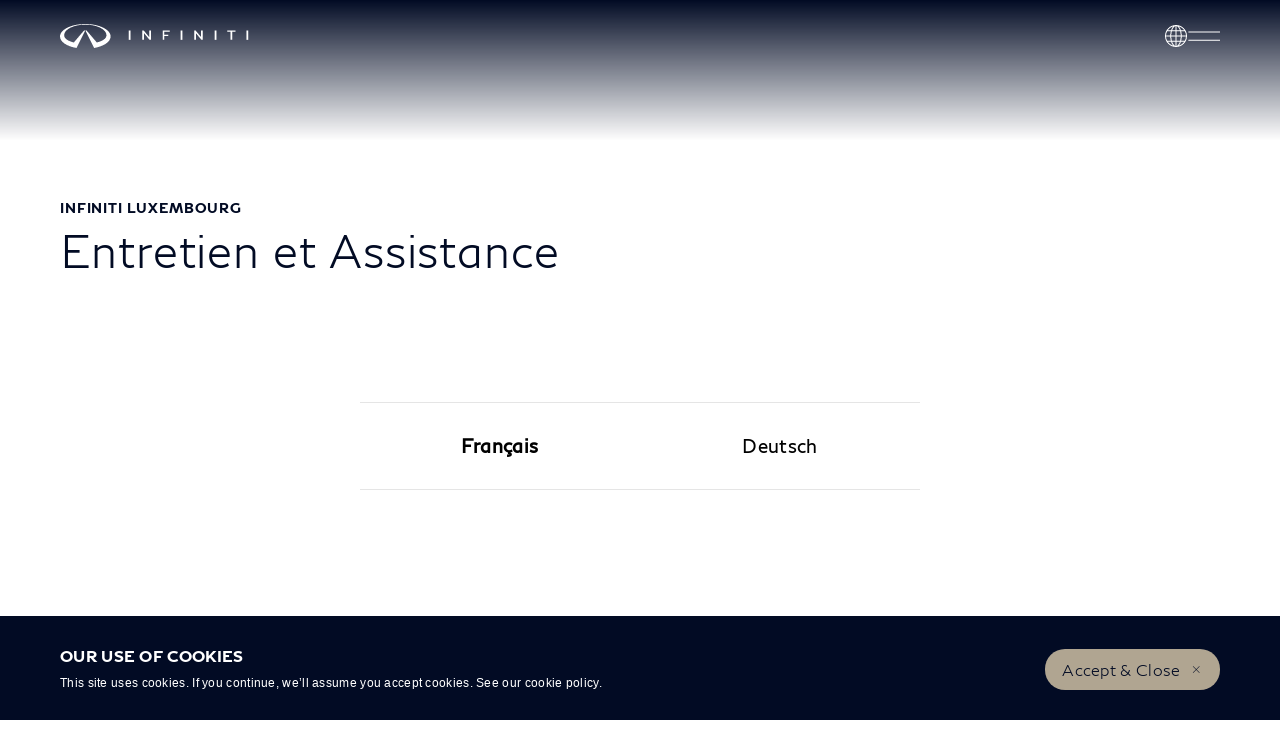

--- FILE ---
content_type: text/html; charset=utf-8
request_url: https://www.infiniti.com/europe/fr-lu.html
body_size: 76416
content:
















    

        
            
            
        
        
    


      
      
      

























    
    	








	
    
    
        
            
            
        
        
        
    





    
























    
    	








	
    
    
        
            
            
        
        
        
    





    





















<!DOCTYPE html>

<!--[if lt IE 9 ]><html lang="en-ZZ" dir="ltr" class="no-js ltie9" prefix="og: http://ogp.me/ns#"><![endif]-->
<!--[if IE 9 ]><html lang="en-ZZ" dir="ltr" class="no-js ie9" prefix="og: http://ogp.me/ns#"><![endif]-->
<!--[if gt IE 9]><!--><html lang="en-ZZ" dir="ltr" class="no-js" prefix="og: http://ogp.me/ns#"><!--<![endif]-->
















    
    	








	
    
    
        
            
            
        
        
        
    





    




























    
    	








	
    
    
        
            
            
        
        
        
    





    









<head>
    















    
    	








	
    
    
        
            
            
        
        
        
    





    

























    
    	








	
    
    
        
            
            
        
        
        
    





    

























<meta http-equiv="Content-Type" content="text/html; charset=UTF-8">
<meta http-equiv="X-UA-Compatible" content="IE=edge">
<meta charset="utf-8">
<meta name="viewport" content="width=device-width, initial-scale=1.0">
<meta name="version" content="26.01.30.NISSAN">
<meta name="geo.country" content="ZZ">



    
        
    
    
    





    <meta name="description" content="Besoin de services ou d’assistance pour votre SUV, crossover ou berline INFINITI ? Localisez votre centre INFINITI le plus proche pour accéder à nos services d’entretien et d’assistance automobile ou obtenir des informations sur les véhicules.">


    
    
        <meta name="twitter:title" content="Services d’entretien, réparation et assistance auto INFINITI | INFINITI Luxembourg" />
    


    
    
        <meta name="twitter:description" content="Besoin de services ou d’assistance pour votre SUV, crossover ou berline INFINITI ? Localisez votre centre INFINITI le plus proche pour accéder à nos services d’entretien et d’assistance automobile ou obtenir des informations sur les véhicules." />
    

<meta name="twitter:card" content="summary" />

    
        <meta property="og:title" content="Services d’entretien, réparation et assistance auto INFINITI | INFINITI Luxembourg" />
    
    

<meta property="og:image" content="https://libs.infiniti-cdn.net/etc/designs/infiniti_next_v4/26.01.30.NISSAN-8/common-assets/img/logo/logo.png"/>
<meta property="og:url" content="https://www.infiniti.com/europe/fr-lu.html"/>

    
        <meta property="og:description" content="Besoin de services ou d’assistance pour votre SUV, crossover ou berline INFINITI ? Localisez votre centre INFINITI le plus proche pour accéder à nos services d’entretien et d’assistance automobile ou obtenir des informations sur les véhicules."/>
    
    

<meta property="og:site_name" content="INFINITI"/>

    <meta property="fb:pages" content="131014110911666" />

<meta name="robots" content="index,follow">
<meta property="og:type" content="website"/>



    















    
    	








	
    
    
        
            
            
        
        
        
    





    









    
        















    
    	








	
    
    
        
            
            
        
        
        
    





    













<style type="text/css">
	
    
















    
    	








	
    
    
        
            
            
        
        
        
    





    















	
      
		









    
    	
        
        @charset "UTF-8";.hidden{display:none!important}.invisible{visibility:hidden}body .print-disclaimers,body .print-disclaimers h3,body>.tooltip-panel{display:none}@media print{body>.print-disclaimers{display:block!important}}@keyframes fadeInModalContent{from{opacity:0}to{opacity:1}}.sr-only{clip:rect(0,0,0,0);white-space:nowrap}body,figure{margin:0}article,aside,details,figcaption,figure,footer,header,hgroup,main,nav,section,summary{display:block}audio,canvas,progress,video{display:inline-block;vertical-align:baseline}audio:not([controls]){display:none;height:0}[hidden],template{display:none}a{background:0 0;color:#000;text-decoration:underline}a:active,a:hover{outline:0}abbr[title]{border-bottom:1px dotted}b,optgroup,strong{font-weight:700}dfn{font-style:italic}mark{background:#ff0;color:#000}small{font-size:80%}sub,sup{font-size:75%;line-height:0;position:relative;vertical-align:baseline}sup{top:-.5em}sub{bottom:-.25em}img{border:0;max-width:100%}svg:not(:root){overflow:hidden}hr{-moz-box-sizing:content-box;box-sizing:content-box}pre{overflow:auto}code,kbd,pre,samp{font-family:monospace,monospace;font-size:1em}button,input,optgroup,select,textarea{color:inherit;font:inherit;margin:0}button{overflow:visible}button,select{text-transform:none}button,html input[type=button],input[type=reset],input[type=submit]{-webkit-appearance:button;cursor:pointer}button[disabled],html input[disabled]{cursor:default}button::-moz-focus-inner,input::-moz-focus-inner{border:0;padding:0}input{line-height:normal}input[type=checkbox],input[type=radio]{box-sizing:border-box;padding:0}input[type=number]::-webkit-inner-spin-button,input[type=number]::-webkit-outer-spin-button{height:auto}input[type=search]{-webkit-appearance:textfield;-moz-box-sizing:content-box;-webkit-box-sizing:content-box;box-sizing:content-box}input[type=search]::-webkit-search-cancel-button,input[type=search]::-webkit-search-decoration{-webkit-appearance:none}legend{border:0;padding:0}textarea{overflow:auto;resize:vertical}table{border-collapse:collapse;border-spacing:0}td,th{padding:0}.carousel .carousel-wrapper:after,.carousel .carousel-wrapper:before{content:" ";display:table}.carousel .carousel-wrapper:after{clear:both}.carousel{display:none;position:relative;width:100%;-ms-touch-action:pan-y;touch-action:pan-y}.no-js .carousel{display:block}.carousel .carousel-wrapper{display:none;position:relative}.carousel .carousel-wrapper-outer{overflow:hidden;position:relative;width:100%}.carousel .carousel-wrapper-outer.autoHeight{-webkit-transition:height .5s ease-in-out;-moz-transition:height .5s ease-in-out;transition:height .5s ease-in-out}.carousel .carousel-item{float:left}.carousel-controls .carousel-buttons div,.carousel-controls .carousel-page{cursor:pointer}.carousel-controls{-webkit-user-select:none;-moz-user-select:none;-ms-user-select:none;user-select:none;-webkit-tap-highlight-color:transparent}.carousel .carousel-item,.carousel .carousel-wrapper{-webkit-backface-visibility:hidden;backface-visibility:hidden;-webkit-transform:translate3d(0,0,0);-moz-transform:translate3d(0,0,0);-ms-transform:translate3d(0,0,0);-o-transform:translate3d(0,0,0);transform:translate3d(0,0,0)}.carousel-caption{position:relative}.carousel-item-description{display:none;position:absolute;top:0}.carousel-item-description.active{display:block}.slick-slider{position:relative;display:block;box-sizing:border-box;-moz-box-sizing:border-box;-webkit-touch-callout:none;-webkit-user-select:none;-khtml-user-select:none;-moz-user-select:none;-ms-user-select:none;user-select:none;-webkit-tap-highlight-color:transparent}.slick-list{position:relative;overflow:hidden;display:block;margin:0;padding:0}.slick-list:focus{outline:0}.slick-loading .slick-list{visibility:hidden}.slick-list.dragging{cursor:pointer;cursor:hand}.slick-slide,.slick-slide img{transform:translate3d(0,0,0)}.slick-slider .slick-list,.slick-track{-webkit-transform:translate3d(0,0,0);-moz-transform:translate3d(0,0,0);-ms-transform:translate3d(0,0,0);-o-transform:translate3d(0,0,0);transform:translate3d(0,0,0);-webkit-transform:translateZ(0);-moz-transform:translateZ(0);-ms-transform:translateZ(0);-o-transform:translateZ(0);transform:translateZ(0);-webkit-perspective:0;-moz-perspective:0;perspective:0;backface-visibility:hidden}.slick-track{position:relative;left:0;top:0;display:block}.slick-track:after,.slick-track:before{content:"";display:table}.slick-track:after{clear:both}.slick-loading .slick-track{visibility:hidden}.ltie9 .slick-track{zoom:1}.slick-slide{float:left;height:100%;min-height:1px;visibility:hidden}.slick-slide img{display:block}.slick-slide.slick-loading img{display:none}.slick-slide.dragging img{pointer-events:none}.no-js .slick-slide,.slick-initialized .slick-slide{visibility:visible}.slick-loading .slick-slide{visibility:hidden}.slick-vertical .slick-slide{visibility:visible;height:auto;border:1px solid transparent}.slick-next,.slick-prev{background:0 0;border:none;cursor:pointer;display:block;outline:0;padding:0;overflow:hidden;position:absolute;text-align:left;text-decoration:none;vertical-align:middle;white-space:nowrap;z-index:10}.slick-next:focus,.slick-prev:focus{outline:0}.slick-next.slick-disabled,.slick-prev.slick-disabled{cursor:default}.slick-dots{list-style:none;display:block;text-align:center;margin:0;padding:0}.slick-dots li{position:relative;display:inline-block;margin:0;padding:0;cursor:pointer;vertical-align:middle}.slick-dots li button{border:0;background:0 0;height:auto;outline:0;color:transparent;cursor:pointer;display:inline-block;padding:0 0 0 20px;margin:0 9px;overflow:hidden;position:relative;width:0}.slick-dots li button:after{position:absolute;text-align:center;top:0;left:0;width:20px}.slick-dots li button:focus{outline:0}.twentytwenty-horizontal .twentytwenty-handle:after,.twentytwenty-horizontal .twentytwenty-handle:before,.twentytwenty-vertical .twentytwenty-handle:after,.twentytwenty-vertical .twentytwenty-handle:before{background:#fff;content:" ";display:block;position:absolute;z-index:30}.twentytwenty-horizontal .twentytwenty-handle:after,.twentytwenty-horizontal .twentytwenty-handle:before{height:9999px;left:50%;margin-left:1px;width:1px}.twentytwenty-horizontal .twentytwenty-after-label:before,.twentytwenty-horizontal .twentytwenty-before-label:before{margin-top:-19px;top:50%}.twentytwenty-horizontal .twentytwenty-before-label:before{left:10px}.twentytwenty-horizontal .twentytwenty-after-label:before{right:10px}.twentytwenty-horizontal .twentytwenty-handle:before{bottom:50%;margin-bottom:20px}.twentytwenty-horizontal .twentytwenty-handle:after{margin-top:20px;top:50%}.twentytwenty-vertical .twentytwenty-handle:after,.twentytwenty-vertical .twentytwenty-handle:before{height:1px;margin-top:1px;top:50%;width:9999px}.twentytwenty-vertical .twentytwenty-after-label:before,.twentytwenty-vertical .twentytwenty-before-label:before{left:50%;margin-left:-45px;text-align:center;width:90px}.twentytwenty-vertical .twentytwenty-before-label:before{top:10px}.twentytwenty-vertical .twentytwenty-after-label:before{bottom:10px}.twentytwenty-vertical .twentytwenty-handle:before{left:50%;margin-left:20px}.twentytwenty-vertical .twentytwenty-handle:after{margin-right:20px;right:50%}.twentytwenty-after-label,.twentytwenty-before-label,.twentytwenty-overlay{-webkit-transition-duration:.5s;-moz-transition-duration:.5s;transition-duration:.5s;height:100%;position:absolute;top:0;width:100%}.twentytwenty-after-label,.twentytwenty-before-label{-webkit-transition-property:opacity;-moz-transition-property:opacity;transition-property:opacity}.twentytwenty-after-label:before,.twentytwenty-before-label:before{border-radius:2px;color:#fff;font-size:13px;letter-spacing:.1em;line-height:38px;padding:0 20px;position:absolute}.twentytwenty-down-arrow,.twentytwenty-left-arrow,.twentytwenty-right-arrow,.twentytwenty-up-arrow{border:6px inset transparent;height:0;position:absolute;width:0}.twentytwenty-left-arrow,.twentytwenty-right-arrow{margin-top:-6px;top:50%}.twentytwenty-down-arrow,.twentytwenty-up-arrow{left:50%;margin-left:-6px}.twentytwenty-container{box-sizing:content-box;-webkit-user-select:none;-moz-user-select:none;-ms-user-select:none;user-select:none;overflow:hidden;position:relative;z-index:0}.twentytwenty-container img{-webkit-transition:opacity 1s;-moz-transition:opacity 1s;transition:opacity 1s;display:block;max-width:100%;opacity:1;position:absolute;top:0}.twentytwenty-container *{box-sizing:content-box}.twentytwenty-before-label{opacity:0}.twentytwenty-before-label:before{content:"Before"}.twentytwenty-after-label{opacity:0}.twentytwenty-after-label:before{content:"After"}.twentytwenty-overlay{-webkit-transition-property:backgroud;-moz-transition-property:backgroud;transition-property:backgroud;z-index:25}.twentytwenty-before{z-index:20}.twentytwenty-after{z-index:10}.twentytwenty-handle{border-radius:100%;background:#fff;border:1px solid #fff;cursor:pointer;height:38px;left:50%;margin-left:-22px;margin-top:-22px;position:absolute;top:50%;width:38px;z-index:40}.twentytwenty-handle .twentytwenty-left-arrow{border-right:6px solid #000;left:50%;margin-left:-17px}.twentytwenty-handle .twentytwenty-right-arrow{border-left:6px solid #000;margin-right:-17px;right:50%}.twentytwenty-handle .twentytwenty-up-arrow{border-bottom:6px solid #000;margin-top:-17px;top:50%}.twentytwenty-handle .twentytwenty-down-arrow{border-top:6px solid #000;bottom:50%;margin-bottom:-17px}.twentytwenty-handle:active,.twentytwenty-handle:focus{background:#000;border-color:#000}.twentytwenty-handle:active .twentytwenty-left-arrow,.twentytwenty-handle:focus .twentytwenty-left-arrow{border-right-color:#fff}.twentytwenty-handle:active .twentytwenty-right-arrow,.twentytwenty-handle:focus .twentytwenty-right-arrow{border-left-color:#fff}.twentytwenty-handle:active .twentytwenty-up-arrow,.twentytwenty-handle:focus .twentytwenty-up-arrow{border-bottom-color:#fff}.twentytwenty-handle:active .twentytwenty-down-arrow,.twentytwenty-handle:focus .twentytwenty-down-arrow{border-top-color:#fff}.twentytwenty-active .twentytwenty-handle,.twentytwenty-active.twentytwenty-container img{-webkit-transition:all .5s,ease-out;-moz-transition:all .5s,ease-out;transition:all .5s,ease-out}.s7-frames-container{display:table-cell;vertical-align:middle;height:100%}.s7-spinview-container{position:relative;top:0;left:0;width:100%;height:100%;display:table;cursor:default;-webkit-user-select:none;-moz-user-select:none;-ms-user-select:none;-o-user-select:none;user-select:none;-webkit-user-drag:none;-moz-user-drag:none;-ms-user-drag:none;-o-user-drag:none;user-drag:none}.s7-spinview-container[data-s7visible=hidden]{display:none}.s7-spinview-container .s7-loading-icon{position:absolute;top:50%;left:50%}.s7-spinview-container .s7-loading-icon.shown{display:block}.s7-spinview-container .s7-loading-icon.hidden{display:none}.s7-spinview-container .s7-spin-icon{position:absolute;top:50%;left:50%}.s7-spinview-container .s7-spin-icon.shown{display:block}.s7-spinview-container .s7-spin-icon.hidden{display:none}.s7-spinview-container .s7-frames-container img.s7-frame-image{top:0;left:0;max-width:100%;min-height:0;max-height:none;width:100%;visibility:hidden;position:absolute;-webkit-transform:none;-moz-transform:none;-ms-transform:none;-o-transform:none;transform:none;-webkit-user-select:none;-moz-user-select:none;-ms-user-select:none;-o-user-select:none;user-select:none;-webkit-user-drag:none;-moz-user-drag:none;-ms-user-drag:none;-o-user-drag:none;user-drag:none}.s7-spinview-container .s7-frames-container.s7-vertical img.s7-frame-image{top:0;left:0;max-width:none;min-height:0;max-height:100%;width:auto;height:100%;visibility:hidden;position:absolute;-webkit-transform:none;-moz-transform:none;-ms-transform:none;-o-transform:none;transform:none;-webkit-user-select:none;-moz-user-select:none;-ms-user-select:none;-o-user-select:none;user-select:none;-webkit-user-drag:none;-moz-user-drag:none;-ms-user-drag:none;-o-user-drag:none;user-drag:none}.s7-spinview-container .s7-frames-container.s7-vertical img.s7-frame-image.active{visibility:inherit;position:absolute;width:auto;height:100%;left:50%;top:50%;-webkit-transform:translate(-50%,-50%);-moz-transform:translate(-50%,-50%);-ms-transform:translate(-50%,-50%);-o-transform:translate(-50%,-50%);transform:translate(-50%,-50%)}.cfg-stage-is-expanded .s7-spinview-container .s7-frames-container.s7-vertical img.s7-frame-image.active{width:100%;object-fit:cover}.s7-spinview-container .s7-frames-container img.s7-frame-image.active{visibility:inherit;position:static;width:100%}.content-zone{width:100%}.content-zone:after,.content-zone:before{content:" ";display:table}.content-zone:after{clear:both}.content-zone.content-divider-hidden hr{display:none}.content-zone.content-divider hr{width:100%}.grid-row{margin:0 auto;max-width:1200px}.grid-row:after,.grid-row:before{content:" ";display:table}.grid-row:after{clear:both}.grid-row.bleed .col-12,.grid-row.bleed-control .col-12,.grid-row.bleed-control .col-3,.grid-row.bleed-control .col-4,.grid-row.bleed-control .col-6,.grid-row.bleed-control .col-8,.grid-row.bleed-kiosk .col-12{padding:0}.grid-row.no-gutter{padding:0 20px}.grid-row.no-gutter .col-12,.grid-row.no-gutter .col-3,.grid-row.no-gutter .col-4,.grid-row.no-gutter .col-6,.grid-row.no-gutter .col-8,.grid-row.no-gutter.bleed,.grid-row.no-gutter.bleed-control{padding:0}.col-12,.col-3,.col-4,.col-6,.col-8{float:left;padding:0 20px;width:100%}.col-12.center,.col-3.center,.col-4.center,.col-6.center,.col-8.center{margin:0 auto;float:none}.col-xs-1{width:8.3333333333%;float:left}.col-xs-2{width:16.6666666667%;float:left}.col-xs-3{width:25%;float:left}.col-xs-4{width:33.3333333333%;float:left}.col-xs-5{width:41.6666666667%;float:left}.col-xs-6{width:50%;float:left}.col-xs-7{width:58.3333333333%;float:left}.col-xs-8{width:66.6666666667%;float:left}.col-xs-9{width:75%;float:left}.col-xs-10{width:83.3333333333%;float:left}.col-xs-11{width:91.6666666667%;float:left}.col-xs-12{width:100%;float:left}.push-xs{float:right}@font-face{font-family:icon-Infiniti-Global;src:url(/etc/designs/infiniti_next_v4/26.01.30.NISSAN-8/common-assets/fonts/icons/Infiniti-VI-icons.woff) format("woff");font-weight:400;font-style:normal}.icon-after-warning::after,.icon-before-warning::before{font-family:icon-Infiniti-Global;speak:none;font-style:normal;font-weight:400;font-variant:normal;text-transform:none;-webkit-font-smoothing:antialiased;-moz-osx-font-smoothing:grayscale;content:"\e67e"}.custom-selectbox{color:#000;margin:0;position:relative;text-transform:none}.custom-selectbox html[dir=ltr]{text-align:left}.custom-selectbox html[dir=rtl]{text-align:right}.custom-selectbox.custom-selectbox-text{display:inline-block;width:auto}.custom-selectbox.custom-selectbox-text .selectedValue{padding-right:1em}.ltie9 .custom-selectbox.custom-selectbox-text select{position:relative}.custom-selectbox select{top:0;height:100%;display:block;left:0;font-size:18px;opacity:0;position:absolute;right:0;text-align:left;width:100%;z-index:1;-webkit-appearance:none;cursor:pointer}.custom-selectbox .selectedValue{display:block}html.js .custom-selectbox .selectedValue:after{font-family:icon-Infiniti-Global;speak:none;font-style:normal;font-weight:400;font-variant:normal;text-transform:none;-webkit-font-smoothing:antialiased;-moz-osx-font-smoothing:grayscale;content:"v";position:absolute;top:50%;-webkit-transform:translateY(-50%);-moz-transform:translateY(-50%);-ms-transform:translateY(-50%);-o-transform:translateY(-50%);transform:translateY(-50%)}html.no-csstransforms .custom-selectbox .selectedValue:after{top:40%}.no-js .custom-selectbox{border-color:transparent}.no-js .custom-selectbox .selectedValue{display:none}.no-js .custom-selectbox select{height:auto;opacity:1;position:static;-webkit-appearance:menulist;-ms-filter:none}.color-option-name,h1,h2,h3,h4{font-weight:light;font-family:"Infiniti Light","Infiniti Extended Regular",Verdana,Arial,sans-serif;text-transform:none;word-wrap:break-word;margin:0;line-height:1.19}.c_247_v2 .pfa-hero .pfa-overlay .vehicle-info .heading-group .heading-text,h1{font-weight:300;font-size:45px;font-family:"Infiniti Light","Infiniti Extended Regular",Verdana,Arial,sans-serif;line-height:1.2;margin-bottom:20px}.c_001>.heading-group h2 span,h2{font-weight:300;font-size:40px;font-family:"Infiniti Light","Infiniti Extended Regular",Verdana,Arial,sans-serif;line-height:1.2;margin-bottom:20px}.c_001>.heading-group h3 span,h3{font-weight:300;font-size:36px;font-family:"Infiniti Light","Infiniti Extended Regular",Verdana,Arial,sans-serif;line-height:1.194;margin-bottom:20px}.c_001>.heading-group h4 span,.c_012 h3,.c_238_v2 .wrapper .heading-group .main-head,.c_238_v2 .wrapper .heading-group .secondary-head,.c_243 .component .wrapper .heading-group h1,.c_243 .component .wrapper .heading-group h1 span,.c_243 .component .wrapper .heading-group h2,.c_243 .component .wrapper .heading-group h2 span,.c_243 .component .wrapper .heading-group h3,.c_243 .component .wrapper .heading-group h3 span,.c_247_v2 .pfa-bottom .info-wrapper .secondary-info-holder .secondary-info h2,.c_247_v2 .pfa-hero .vehicle-specs .spec-container .spec-col .spec-title,.c_247_v2 .pfa-hero .vehicle-specs .spec-container .spec-col .spec-value,h4{font-weight:300;font-size:32px;font-family:"Infiniti Light","Infiniti Extended Regular",Verdana,Arial,sans-serif;line-height:1.18;margin-bottom:20px}.c_001>.heading-group p.strapline span,.c_010D-meganav .cta-flyout-wrapper .title,.c_238_v2 .wrapper .heading-group>p span,.c_243 .component .wrapper .heading-group p span,.c_247_v2 .pfa-bottom .info-wrapper .secondary-info-holder .secondary-info .strapline,.c_247_v2 .pfa-hero .pfa-overlay .vehicle-info .heading-group .teaser-text{font-size:18px;font-family:"Infiniti Bold","Infiniti Extended Bold",Verdana,Arial,sans-serif;font-weight:700;line-height:1.22;text-transform:uppercase;letter-spacing:.06em;margin-bottom:5px}.c_010D-meganav .cta-flyout-wrapper .content-block p{font-weight:300;font-size:19px;font-family:"Infiniti Light","Infiniti Extended Regular",Verdana,Arial,sans-serif;line-height:1.4;letter-spacing:.02em;margin-bottom:30px}.c_238_v2 .wrapper .heading-group{display:table;table-layout:fixed}.c_238_v2 .wrapper .heading-group>h2,.c_238_v2 .wrapper .heading-group>h3,.c_238_v2 .wrapper .heading-group>h4,.c_238_v2 .wrapper .heading-group>h5,.c_238_v2 .wrapper .heading-group>h6,.c_238_v2 .wrapper .heading-group>p{display:table-header-group;margin:0;padding:0}.c_238_v2 .wrapper .heading-group>h2>span,.c_238_v2 .wrapper .heading-group>h3>span,.c_238_v2 .wrapper .heading-group>h4>span,.c_238_v2 .wrapper .heading-group>h5>span,.c_238_v2 .wrapper .heading-group>h6>span,.c_238_v2 .wrapper .heading-group>p>span{display:block;padding-bottom:.6666666667em}.c_238_v2 .wrapper .heading-group>h2:first-child,.c_238_v2 .wrapper .heading-group>h3:first-child,.c_238_v2 .wrapper .heading-group>h4:first-child,.c_238_v2 .wrapper .heading-group>h5:first-child,.c_238_v2 .wrapper .heading-group>h6:first-child,.c_238_v2 .wrapper .heading-group>p:first-child{display:block;margin:0 0 20px;word-wrap:break-word}.c_238_v2 .wrapper .heading-group>h2:first-child>span,.c_238_v2 .wrapper .heading-group>h3:first-child>span,.c_238_v2 .wrapper .heading-group>h4:first-child>span,.c_238_v2 .wrapper .heading-group>h5:first-child>span,.c_238_v2 .wrapper .heading-group>h6:first-child>span,.c_238_v2 .wrapper .heading-group>p:first-child>span{display:inline;padding-bottom:0}.c_238_v2 .wrapper .heading-group>h2:first-child>span:after,.c_238_v2 .wrapper .heading-group>h2:first-child>span:before,.c_238_v2 .wrapper .heading-group>h3:first-child>span:after,.c_238_v2 .wrapper .heading-group>h3:first-child>span:before,.c_238_v2 .wrapper .heading-group>h4:first-child>span:after,.c_238_v2 .wrapper .heading-group>h4:first-child>span:before,.c_238_v2 .wrapper .heading-group>h5:first-child>span:after,.c_238_v2 .wrapper .heading-group>h5:first-child>span:before,.c_238_v2 .wrapper .heading-group>h6:first-child>span:after,.c_238_v2 .wrapper .heading-group>h6:first-child>span:before,.c_238_v2 .wrapper .heading-group>p:first-child>span:after,.c_238_v2 .wrapper .heading-group>p:first-child>span:before{content:none}@-webkit-keyframes spin{from{-webkit-transform:rotate(0);-moz-transform:rotate(0);-ms-transform:rotate(0);-o-transform:rotate(0);transform:rotate(0)}to{-webkit-transform:rotate(360deg);-moz-transform:rotate(360deg);-ms-transform:rotate(360deg);-o-transform:rotate(360deg);transform:rotate(360deg)}}@-moz-keyframes spin{from{-webkit-transform:rotate(0);-moz-transform:rotate(0);-ms-transform:rotate(0);-o-transform:rotate(0);transform:rotate(0)}to{-webkit-transform:rotate(360deg);-moz-transform:rotate(360deg);-ms-transform:rotate(360deg);-o-transform:rotate(360deg);transform:rotate(360deg)}}@-o-keyframes spin{from{-webkit-transform:rotate(0);-moz-transform:rotate(0);-ms-transform:rotate(0);-o-transform:rotate(0);transform:rotate(0)}to{-webkit-transform:rotate(360deg);-moz-transform:rotate(360deg);-ms-transform:rotate(360deg);-o-transform:rotate(360deg);transform:rotate(360deg)}}@keyframes spin{from{-webkit-transform:rotate(0);-moz-transform:rotate(0);-ms-transform:rotate(0);-o-transform:rotate(0);transform:rotate(0)}to{-webkit-transform:rotate(360deg);-moz-transform:rotate(360deg);-ms-transform:rotate(360deg);-o-transform:rotate(360deg);transform:rotate(360deg)}}.c_001 .cta-list .cta-list-item a,.c_001 .cta-list .cta-list-item a.link,.c_001 .cta-list .cta-list-item a.secondary,.c_001 .cta-list .cta-list-item a.tertiary,.c_010D .burger-menu-wrapper .personal-showroom-container .personal-showroom-prompt .save-change-btn-primary,.c_010D .burger-menu-wrapper .personal-showroom-container .personal-showroom-prompt .save-change-btn-secondary,.c_010D-meganav .compare-vehicles .compare-cta .cta,.c_010D-meganav .cta-flyout-wrapper a,.c_012 .link-group ul li.primary a,.c_012 .link-group ul li.secondary a,.c_012 .link-group ul li.tertiary a,.c_071 .actions li:first-child a,.c_071 .actions li:last-child a,.c_128 .cookies-content button,.c_128.c_128-v2 .cookies-container--button button,.c_184B button.change-price-group,.c_238_v2 .wrapper .btn-delta-right,.c_238_v2 .wrapper .cta-link,.c_238_v2 .wrapper .primary-cta .cta-link,.c_238_v2 .wrapper .secondary-cta .cta-link,.c_238_v2 .wrapper .tertiary-cta .cta-link,.c_238_v2 .wrapper.set-bg-color-blue .cta-link,.c_238_v2 .wrapper.set-bg-color-blue .secondary-cta .cta-link,.c_238_v2 .wrapper.set-bg-color-blue .tertiary-cta .cta-link,.c_243 .component .wrapper .content .button,.c_243 .component .wrapper .content .link,.c_243 .component .wrapper .content .primary,.c_243 .component .wrapper .content .secondary,.c_243 .component .wrapper .content .tertiary,.c_247_v2 .pfa-bottom .actions-wrapper .actions li .cta.primary,.c_247_v2 .pfa-bottom .actions-wrapper .actions li .cta.secondary,html[dir=rtl] .c_010D .burger-menu-wrapper .personal-showroom-container .personal-showroom-prompt .save-change-btn-primary,html[dir=rtl] .c_010D .burger-menu-wrapper .personal-showroom-container .personal-showroom-prompt .save-change-btn-secondary,html[dir=rtl] .c_238_v2 .wrapper .secondary-cta .cta-link{text-decoration:none;font-family:"Infiniti Light","Infiniti Extended Regular",Verdana,Arial,sans-serif;display:inline-flex;max-width:100%;justify-content:center;align-items:center;position:relative;padding:8px 14px;font-size:16px;background:0 0;border-radius:23px;letter-spacing:.02em;transition:background .2s}.c_001 .cta-list .cta-list-item a.link::after,.c_001 .cta-list .cta-list-item a.link::before,.c_001 .cta-list .cta-list-item a.secondary::after,.c_001 .cta-list .cta-list-item a.secondary::before,.c_001 .cta-list .cta-list-item a.tertiary::after,.c_001 .cta-list .cta-list-item a.tertiary::before,.c_001 .cta-list .cta-list-item a::after,.c_001 .cta-list .cta-list-item a::before,.c_010D .burger-menu-wrapper .personal-showroom-container .personal-showroom-prompt .save-change-btn-primary::after,.c_010D .burger-menu-wrapper .personal-showroom-container .personal-showroom-prompt .save-change-btn-primary::before,.c_010D .burger-menu-wrapper .personal-showroom-container .personal-showroom-prompt .save-change-btn-secondary::after,.c_010D .burger-menu-wrapper .personal-showroom-container .personal-showroom-prompt .save-change-btn-secondary::before,.c_010D-meganav .compare-vehicles .compare-cta .cta::after,.c_010D-meganav .compare-vehicles .compare-cta .cta::before,.c_010D-meganav .cta-flyout-wrapper a::after,.c_010D-meganav .cta-flyout-wrapper a::before,.c_012 .link-group ul li.primary a::after,.c_012 .link-group ul li.primary a::before,.c_012 .link-group ul li.secondary a::after,.c_012 .link-group ul li.secondary a::before,.c_012 .link-group ul li.tertiary a::after,.c_012 .link-group ul li.tertiary a::before,.c_071 .actions li:first-child a::after,.c_071 .actions li:first-child a::before,.c_071 .actions li:last-child a::after,.c_071 .actions li:last-child a::before,.c_128 .cookies-content button::after,.c_128 .cookies-content button::before,.c_128.c_128-v2 .cookies-container--button button::after,.c_128.c_128-v2 .cookies-container--button button::before,.c_184B button.change-price-group::after,.c_184B button.change-price-group::before,.c_238_v2 .wrapper .btn-delta-right::after,.c_238_v2 .wrapper .btn-delta-right::before,.c_238_v2 .wrapper .cta-link::after,.c_238_v2 .wrapper .cta-link::before,.c_238_v2 .wrapper .primary-cta .cta-link::after,.c_238_v2 .wrapper .primary-cta .cta-link::before,.c_238_v2 .wrapper .secondary-cta .cta-link::after,.c_238_v2 .wrapper .secondary-cta .cta-link::before,.c_238_v2 .wrapper .tertiary-cta .cta-link::after,.c_238_v2 .wrapper .tertiary-cta .cta-link::before,.c_238_v2 .wrapper.set-bg-color-blue .cta-link::after,.c_238_v2 .wrapper.set-bg-color-blue .cta-link::before,.c_238_v2 .wrapper.set-bg-color-blue .secondary-cta .cta-link::after,.c_238_v2 .wrapper.set-bg-color-blue .secondary-cta .cta-link::before,.c_238_v2 .wrapper.set-bg-color-blue .tertiary-cta .cta-link::after,.c_238_v2 .wrapper.set-bg-color-blue .tertiary-cta .cta-link::before,.c_243 .component .wrapper .content .button::after,.c_243 .component .wrapper .content .button::before,.c_243 .component .wrapper .content .link::after,.c_243 .component .wrapper .content .link::before,.c_243 .component .wrapper .content .primary::after,.c_243 .component .wrapper .content .primary::before,.c_243 .component .wrapper .content .secondary::after,.c_243 .component .wrapper .content .secondary::before,.c_243 .component .wrapper .content .tertiary::after,.c_243 .component .wrapper .content .tertiary::before,.c_247_v2 .pfa-bottom .actions-wrapper .actions li .cta.primary::after,.c_247_v2 .pfa-bottom .actions-wrapper .actions li .cta.primary::before,.c_247_v2 .pfa-bottom .actions-wrapper .actions li .cta.secondary::after,.c_247_v2 .pfa-bottom .actions-wrapper .actions li .cta.secondary::before,html[dir=rtl] .c_010D .burger-menu-wrapper .personal-showroom-container .personal-showroom-prompt .save-change-btn-primary::after,html[dir=rtl] .c_010D .burger-menu-wrapper .personal-showroom-container .personal-showroom-prompt .save-change-btn-primary::before,html[dir=rtl] .c_010D .burger-menu-wrapper .personal-showroom-container .personal-showroom-prompt .save-change-btn-secondary::after,html[dir=rtl] .c_010D .burger-menu-wrapper .personal-showroom-container .personal-showroom-prompt .save-change-btn-secondary::before,html[dir=rtl] .c_238_v2 .wrapper .secondary-cta .cta-link::after,html[dir=rtl] .c_238_v2 .wrapper .secondary-cta .cta-link::before{position:static;margin:0}.c_001 .cta-list .cta-list-item a.link::before,.c_001 .cta-list .cta-list-item a.secondary::before,.c_001 .cta-list .cta-list-item a.tertiary::before,.c_001 .cta-list .cta-list-item a::before,.c_010D .burger-menu-wrapper .personal-showroom-container .personal-showroom-prompt .save-change-btn-primary::before,.c_010D .burger-menu-wrapper .personal-showroom-container .personal-showroom-prompt .save-change-btn-secondary::before,.c_010D-meganav .compare-vehicles .compare-cta .cta::before,.c_010D-meganav .cta-flyout-wrapper a::before,.c_012 .link-group ul li.primary a::before,.c_012 .link-group ul li.secondary a::before,.c_012 .link-group ul li.tertiary a::before,.c_071 .actions li:first-child a::before,.c_071 .actions li:last-child a::before,.c_128 .cookies-content button::before,.c_128.c_128-v2 .cookies-container--button button::before,.c_184B button.change-price-group::before,.c_238_v2 .wrapper .btn-delta-right::before,.c_238_v2 .wrapper .cta-link::before,.c_238_v2 .wrapper .primary-cta .cta-link::before,.c_238_v2 .wrapper .secondary-cta .cta-link::before,.c_238_v2 .wrapper .tertiary-cta .cta-link::before,.c_238_v2 .wrapper.set-bg-color-blue .cta-link::before,.c_238_v2 .wrapper.set-bg-color-blue .secondary-cta .cta-link::before,.c_238_v2 .wrapper.set-bg-color-blue .tertiary-cta .cta-link::before,.c_243 .component .wrapper .content .button::before,.c_243 .component .wrapper .content .link::before,.c_243 .component .wrapper .content .primary::before,.c_243 .component .wrapper .content .secondary::before,.c_243 .component .wrapper .content .tertiary::before,.c_247_v2 .pfa-bottom .actions-wrapper .actions li .cta.primary::before,.c_247_v2 .pfa-bottom .actions-wrapper .actions li .cta.secondary::before,html[dir=rtl] .c_010D .burger-menu-wrapper .personal-showroom-container .personal-showroom-prompt .save-change-btn-primary::before,html[dir=rtl] .c_010D .burger-menu-wrapper .personal-showroom-container .personal-showroom-prompt .save-change-btn-secondary::before,html[dir=rtl] .c_238_v2 .wrapper .secondary-cta .cta-link::before{padding-right:9px}.c_001 .cta-list .cta-list-item a.link:after,.c_001 .cta-list .cta-list-item a.secondary:after,.c_001 .cta-list .cta-list-item a.tertiary:after,.c_001 .cta-list .cta-list-item a:after,.c_010D .burger-menu-wrapper .personal-showroom-container .personal-showroom-prompt .save-change-btn-primary:after,.c_010D .burger-menu-wrapper .personal-showroom-container .personal-showroom-prompt .save-change-btn-secondary:after,.c_010D-meganav .compare-vehicles .compare-cta .cta:after,.c_010D-meganav .cta-flyout-wrapper a:after,.c_012 .link-group ul li.primary a:after,.c_012 .link-group ul li.secondary a:after,.c_012 .link-group ul li.tertiary a:after,.c_071 .actions li:first-child a:after,.c_071 .actions li:last-child a:after,.c_128 .cookies-content button:after,.c_128.c_128-v2 .cookies-container--button button:after,.c_184B button.change-price-group:after,.c_238_v2 .wrapper .btn-delta-right:after,.c_238_v2 .wrapper .cta-link:after,.c_238_v2 .wrapper .primary-cta .cta-link:after,.c_238_v2 .wrapper .secondary-cta .cta-link:after,.c_238_v2 .wrapper .tertiary-cta .cta-link:after,.c_238_v2 .wrapper.set-bg-color-blue .cta-link:after,.c_238_v2 .wrapper.set-bg-color-blue .secondary-cta .cta-link:after,.c_238_v2 .wrapper.set-bg-color-blue .tertiary-cta .cta-link:after,.c_243 .component .wrapper .content .button:after,.c_243 .component .wrapper .content .link:after,.c_243 .component .wrapper .content .primary:after,.c_243 .component .wrapper .content .secondary:after,.c_243 .component .wrapper .content .tertiary:after,.c_247_v2 .pfa-bottom .actions-wrapper .actions li .cta.primary:after,.c_247_v2 .pfa-bottom .actions-wrapper .actions li .cta.secondary:after,html[dir=rtl] .c_010D .burger-menu-wrapper .personal-showroom-container .personal-showroom-prompt .save-change-btn-primary:after,html[dir=rtl] .c_010D .burger-menu-wrapper .personal-showroom-container .personal-showroom-prompt .save-change-btn-secondary:after,html[dir=rtl] .c_238_v2 .wrapper .secondary-cta .cta-link:after{padding-left:9px}.c_001 .cta-list .cta-list-item a:focus-visible,.c_010D .burger-menu-wrapper .personal-showroom-container .personal-showroom-prompt .save-change-btn-primary:focus-visible,.c_010D .burger-menu-wrapper .personal-showroom-container .personal-showroom-prompt .save-change-btn-secondary:focus-visible,.c_010D-meganav .compare-vehicles .compare-cta .cta:focus-visible,.c_010D-meganav .cta-flyout-wrapper a:focus-visible,.c_012 .link-group ul li.primary a:focus-visible,.c_012 .link-group ul li.secondary a:focus-visible,.c_012 .link-group ul li.tertiary a:focus-visible,.c_071 .actions li:first-child a:focus-visible,.c_071 .actions li:last-child a:focus-visible,.c_128 .cookies-content button:focus-visible,.c_128.c_128-v2 .cookies-container--button button:focus-visible,.c_184B button.change-price-group:focus-visible,.c_238_v2 .wrapper .btn-delta-right:focus-visible,.c_238_v2 .wrapper .cta-link:focus-visible,.c_243 .component .wrapper .content .button:focus-visible,.c_243 .component .wrapper .content .link:focus-visible,.c_243 .component .wrapper .content .primary:focus-visible,.c_243 .component .wrapper .content .secondary:focus-visible,.c_243 .component .wrapper .content .tertiary:focus-visible,.c_247_v2 .pfa-bottom .actions-wrapper .actions li .cta.primary:focus-visible,.c_247_v2 .pfa-bottom .actions-wrapper .actions li .cta.secondary:focus-visible,html[dir=rtl] .c_010D .burger-menu-wrapper .personal-showroom-container .personal-showroom-prompt .save-change-btn-primary:focus-visible,html[dir=rtl] .c_010D .burger-menu-wrapper .personal-showroom-container .personal-showroom-prompt .save-change-btn-secondary:focus-visible,html[dir=rtl] .c_238_v2 .wrapper .secondary-cta .cta-link:focus-visible{outline-offset:2px;outline:solid 2px}.c_001 .cta-list .cta-list-item a,.c_010D .burger-menu-wrapper .personal-showroom-container .personal-showroom-prompt .save-change-btn-primary,.c_010D-meganav .cta-flyout-wrapper a,.c_012 .link-group ul li.primary a,.c_071 .actions li:first-child a,.c_128 .cookies-content button,.c_128.c_128-v2 .cookies-container--button button,.c_238_v2 .wrapper .cta-link,.c_238_v2 .wrapper .primary-cta .cta-link,.c_238_v2 .wrapper.set-bg-color-blue .cta-link,.c_243 .component .wrapper .content .button,.c_243 .component .wrapper .content .primary,.c_247_v2 .pfa-bottom .actions-wrapper .actions li .cta.primary,html[dir=rtl] .c_010D .burger-menu-wrapper .personal-showroom-container .personal-showroom-prompt .save-change-btn-primary{border:3px solid transparent;color:#fff;background:#020b24}.c_001 .cta-list .cta-list-item a:hover,.c_010D .burger-menu-wrapper .personal-showroom-container .personal-showroom-prompt .save-change-btn-primary:hover,.c_010D-meganav .cta-flyout-wrapper a:hover,.c_012 .link-group ul li.primary a:hover,.c_071 .actions li:first-child a:hover,.c_128 .cookies-content button:hover,.c_128.c_128-v2 .cookies-container--button button:hover,.c_238_v2 .wrapper .cta-link:hover,.c_243 .component .wrapper .content .button:hover,.c_243 .component .wrapper .content .primary:hover,.c_247_v2 .pfa-bottom .actions-wrapper .actions li .cta.primary:hover,html[dir=rtl] .c_010D .burger-menu-wrapper .personal-showroom-container .personal-showroom-prompt .save-change-btn-primary:hover{border:3px solid #020b24;color:#020b24;background-color:transparent}.c_001 .cta-list .cta-list-item a.disabled,.c_010D .burger-menu-wrapper .personal-showroom-container .personal-showroom-prompt .disabled.save-change-btn-primary,.c_010D-meganav .cta-flyout-wrapper a.disabled,.c_012 .link-group ul li.primary a.disabled,.c_071 .actions li:first-child a.disabled,.c_128 .cookies-content button.disabled,.c_128.c_128-v2 .cookies-container--button button.disabled,.c_238_v2 .wrapper .disabled.cta-link,.c_243 .component .wrapper .content .disabled.button,.c_243 .component .wrapper .content .disabled.primary,.c_247_v2 .pfa-bottom .actions-wrapper .actions li .disabled.cta.primary,html[dir=rtl] .c_010D .burger-menu-wrapper .personal-showroom-container .personal-showroom-prompt .disabled.save-change-btn-primary{background-color:#646464}.c_010D-meganav .cta-flyout-wrapper a,.c_128 .cookies-content button,.c_128.c_128-v2 .cookies-container--button button{color:#020b24;background:#b0a591}.c_010D-meganav .cta-flyout-wrapper a:hover,.c_128 .cookies-content button:hover,.c_128.c_128-v2 .cookies-container--button button:hover{border:3px solid #b0a591;color:#b0a591;background-color:transparent}.c_001 .cta-list .cta-list-item a.secondary,.c_010D .burger-menu-wrapper .personal-showroom-container .personal-showroom-prompt .save-change-btn-secondary,.c_010D-meganav .compare-vehicles .compare-cta .cta,.c_012 .link-group ul li.secondary a,.c_071 .actions li:last-child a,.c_238_v2 .wrapper .secondary-cta .cta-link,.c_238_v2 .wrapper.set-bg-color-blue .secondary-cta .cta-link,.c_243 .component .wrapper .content .link,.c_243 .component .wrapper .content .secondary,.c_247_v2 .pfa-bottom .actions-wrapper .actions li .cta.secondary,html[dir=rtl] .c_010D .burger-menu-wrapper .personal-showroom-container .personal-showroom-prompt .save-change-btn-secondary,html[dir=rtl] .c_238_v2 .wrapper .secondary-cta .cta-link{background-color:transparent;border:1px solid #020b24;color:#020b24;min-height:44.4px}.c_001 .cta-list .cta-list-item a.secondary:hover,.c_010D .burger-menu-wrapper .personal-showroom-container .personal-showroom-prompt .save-change-btn-secondary:hover,.c_010D-meganav .compare-vehicles .compare-cta .cta:hover,.c_012 .link-group ul li.secondary a:hover,.c_071 .actions li:last-child a:hover,.c_238_v2 .wrapper .secondary-cta .cta-link:hover,.c_243 .component .wrapper .content .link:hover,.c_243 .component .wrapper .content .secondary:hover,.c_247_v2 .pfa-bottom .actions-wrapper .actions li .cta.secondary:hover,html[dir=rtl] .c_010D .burger-menu-wrapper .personal-showroom-container .personal-showroom-prompt .save-change-btn-secondary:hover,html[dir=rtl] .c_238_v2 .wrapper .secondary-cta .cta-link:hover{background-color:transparent;color:#020b24}.c_001 .cta-list .cta-list-item a.secondary:hover::before,.c_010D .burger-menu-wrapper .personal-showroom-container .personal-showroom-prompt .save-change-btn-secondary:hover::before,.c_010D-meganav .compare-vehicles .compare-cta .cta:hover::before,.c_012 .link-group ul li.secondary a:hover::before,.c_071 .actions li:last-child a:hover::before,.c_238_v2 .wrapper .secondary-cta .cta-link:hover::before,.c_243 .component .wrapper .content .link:hover::before,.c_243 .component .wrapper .content .secondary:hover::before,.c_247_v2 .pfa-bottom .actions-wrapper .actions li .cta.secondary:hover::before{opacity:1}.c_001 .cta-list .cta-list-item a.disabled.secondary,.c_010D .burger-menu-wrapper .personal-showroom-container .personal-showroom-prompt .disabled.save-change-btn-secondary,.c_010D-meganav .compare-vehicles .compare-cta .disabled.cta,.c_012 .link-group ul li.secondary a.disabled,.c_071 .actions li:last-child a.disabled,.c_238_v2 .wrapper .secondary-cta .disabled.cta-link,.c_243 .component .wrapper .content .disabled.link,.c_243 .component .wrapper .content .disabled.secondary,.c_247_v2 .pfa-bottom .actions-wrapper .actions li .disabled.cta.secondary,html[dir=rtl] .c_010D .burger-menu-wrapper .personal-showroom-container .personal-showroom-prompt .disabled.save-change-btn-secondary,html[dir=rtl] .c_238_v2 .wrapper .secondary-cta .disabled.cta-link{color:#646464;border:1px solid #646464}.c_001 .cta-list .cta-list-item a.secondary::before,.c_010D .burger-menu-wrapper .personal-showroom-container .personal-showroom-prompt .save-change-btn-secondary::before,.c_010D-meganav .compare-vehicles .compare-cta .cta::before,.c_012 .link-group ul li.secondary a::before,.c_071 .actions li:last-child a::before,.c_238_v2 .wrapper .secondary-cta .cta-link::before,.c_238_v2 .wrapper.set-bg-color-blue .secondary-cta .cta-link::before,.c_243 .component .wrapper .content .link::before,.c_243 .component .wrapper .content .secondary::before,.c_247_v2 .pfa-bottom .actions-wrapper .actions li .cta.secondary::before,html[dir=rtl] .c_010D .burger-menu-wrapper .personal-showroom-container .personal-showroom-prompt .save-change-btn-secondary::before,html[dir=rtl] .c_238_v2 .wrapper .secondary-cta .cta-link::before{content:"";position:absolute;height:calc(100% - 3px);width:calc(100% - 3px);top:2px;left:2px;border-radius:40px;opacity:0;padding:0;box-shadow:0 0 0 3px #020b24}.c_001 .cta-list .cta-list-item a.link,.c_001 .cta-list .cta-list-item a.tertiary,.c_012 .link-group ul li.tertiary a,.c_184B button.change-price-group,.c_238_v2 .wrapper .btn-delta-right,.c_238_v2 .wrapper .tertiary-cta .cta-link,.c_238_v2 .wrapper.set-bg-color-blue .tertiary-cta .cta-link,.c_243 .component .wrapper .content .tertiary{padding:0;color:#020b24;background-color:transparent;border-radius:0;border-bottom:1px solid transparent}.c_001 .cta-list .cta-list-item a.link:hover,.c_001 .cta-list .cta-list-item a.tertiary:hover,.c_012 .link-group ul li.tertiary a:hover,.c_184B button.change-price-group:hover,.c_238_v2 .wrapper .btn-delta-right:hover,.c_238_v2 .wrapper .tertiary-cta .cta-link:hover,.c_243 .component .wrapper .content .tertiary:hover{border-bottom:1px solid #020b24}.c_001 .cta-list .cta-list-item a.link:disabled,.c_001 .cta-list .cta-list-item a.tertiary:disabled,.c_012 .link-group ul li.tertiary a:disabled,.c_184B button.change-price-group:disabled,.c_238_v2 .wrapper .btn-delta-right:disabled,.c_238_v2 .wrapper .tertiary-cta .cta-link:disabled,.c_243 .component .wrapper .content .tertiary:disabled{color:#646464}.c_001 .cta-list .cta-list-item a.link::before,.c_001 .cta-list .cta-list-item a.tertiary::before,.c_012 .link-group ul li.tertiary a::before,.c_184B button.change-price-group::before,.c_238_v2 .wrapper .btn-delta-right::before,.c_238_v2 .wrapper .tertiary-cta .cta-link::before,.c_238_v2 .wrapper.set-bg-color-blue .tertiary-cta .cta-link::before,.c_243 .component .wrapper .content .tertiary::before{padding-right:4px}.c_001 .cta-list .cta-list-item a.link:after,.c_001 .cta-list .cta-list-item a.tertiary:after,.c_012 .link-group ul li.tertiary a:after,.c_184B button.change-price-group:after,.c_238_v2 .wrapper .btn-delta-right:after,.c_238_v2 .wrapper .tertiary-cta .cta-link:after,.c_238_v2 .wrapper.set-bg-color-blue .tertiary-cta .cta-link:after,.c_243 .component .wrapper .content .tertiary:after{padding-left:4px}.c_012,main .content-zone.content-divider hr{margin-top:1.8333333333em;margin-bottom:1.8333333333em}.Namespace2{display:none!important;visibility:hidden}.c_054-3 .footer-heading .accordionToggle>span,.c_054-3 .social-icon>span,.c_184B .view-finance-disclaimer span,.c_184B .warning span,.checkbox input[type=checkbox],.custom-radio input[type=radio],.custom-selectbox .is-visually-hidden,.radio input[type=radio],.rating__total-value_hidden,.sr-only{border:0;clip:rect(0 0 0 0);height:1px;margin:-1px;overflow:hidden;padding:0;position:absolute;width:1px}.ltie9 .custom-radio input[type=radio]{border:0;clip:auto;height:auto;margin:0;overflow:visible;padding:0;position:static;width:auto}.custom-datepicker .ui-widget-content .ui-datepicker-header::after,.custom-datepicker .ui-widget-content .ui-datepicker-header::before{content:" ";display:table}.custom-datepicker .ui-widget-content .ui-datepicker-header::after{clear:both}.c_184B .price-item.loading:before,.c_184B button.finance.loading:after{speak:none;font-style:normal;font-weight:400;font-variant:normal;text-transform:none;-webkit-font-smoothing:antialiased;-moz-osx-font-smoothing:grayscale;-webkit-transform-origin:50% 50%;-moz-transform-origin:50% 50%;-ms-transform-origin:50% 50%;-o-transform-origin:50% 50%;transform-origin:50% 50%;-webkit-animation:1s linear infinite spin;-moz-animation:1s linear infinite spin;animation:1s linear infinite spin;content:"\e98e";display:block;font-family:icon-Infiniti-Global;line-height:1;text-align:center;width:1em}.c_184 .emissions-disclaimers,.c_184 .subtext,.c_184B .emissions-disclaimers,.c_184B .price-item .description,.c_247_v2 .pfa-hero .media-disclaimer p{font-size:12px;color:#000;word-break:break-word;line-height:1.2;font-family:"Infiniti Regular","Infiniti Extended Regular",Verdana,Arial,sans-serif}.c_184 .disclaimer{font-size:13px;color:#666;text-transform:uppercase}.card{background-color:#fff;border:1px solid #ccc;margin:.0833333333em 1px 2.5em;overflow:hidden;position:relative}.card.dark{background-color:#000;color:#fff}html{-ms-text-size-adjust:100%;-webkit-text-size-adjust:100%;font-size:15px;line-height:1.33333;letter-spacing:.02em;text-align:left;color:#000;font-family:"Infiniti Light","Infiniti Extended Regular",Verdana,Arial,sans-serif}a,button{outline:0}a:focus-visible{outline:solid 2px;outline-offset:2px}.dom-fixed,.nav-is-activated{-webkit-overflow-scrolling:touch;height:100%;overflow:auto}::-moz-selection{background:#b3d4fc;text-shadow:none}::selection{background:#b3d4fc;text-shadow:none}hr{display:block;height:1px;border:0;border-top:1px solid #ccc;margin:15px 0;padding:0}audio,canvas,img,video{vertical-align:middle}fieldset{border:0;margin:0;padding:0}*{box-sizing:border-box}main .content-zone.content-divider hr{margin-right:auto;margin-left:auto;width:30%}.t-64{max-width:100%}.color-selection-panel{display:none;min-width:260px;max-width:360px}.csstransitions .color-selection-panel{display:block;opacity:0;-webkit-transition:opacity .1s linear;-moz-transition:opacity .1s linear;transition:opacity .1s linear}.csstransitions .color-selection-panel.is-initialized{opacity:1}.color-picker{-webkit-touch-callout:none;-webkit-user-select:none;-moz-user-select:none;-ms-user-select:none;user-select:none;text-align:center;display:block}.color-picker li{display:inline-block;cursor:pointer;line-height:2.6666666667;overflow:hidden;padding:.1666666667em}.color-picker li.disabled{display:none}.color-picker li.prevnext button:before{font-family:icon-Infiniti-Global;speak:none;font-style:normal;font-weight:400;font-variant:normal;text-transform:none;-webkit-font-smoothing:antialiased;-moz-osx-font-smoothing:grayscale;font-size:pseudo-size(20)}.color-picker li.prev button:before{content:"\e906"}.color-picker li.next button:before{content:"\e907"}.color-picker li ul.colors{display:inline-block;margin:0;padding:0}.color-picker li ul.colors li.color{display:none}.color-picker li ul.colors li.color.active{display:inline-block}.color-picker li ul.colors li.color button{position:relative;background:0 0;padding:0;border:0}.color-picker li ul.colors li.color button img:active,.color-picker li ul.colors li.color button:active{outline:0}.color-picker li ul.colors li.color a{display:block}.color-picker li ul.colors div.ghost{display:none}.range-filter .noUi-target,.range-filter .noUi-target *{-webkit-touch-callout:none;-webkit-user-select:none;-ms-touch-action:none;-ms-user-select:none;-moz-user-select:none;-moz-box-sizing:border-box;box-sizing:border-box}.range-filter .noUi-target{position:relative}.range-filter .noUi-base{height:100%;position:relative;width:100%}.range-filter .noUi-origin{bottom:0;left:0;position:absolute;right:0;top:0}.range-filter .noUi-handle div{white-space:nowrap}.range-filter .noUi-handle.noUi-handle-lower div{left:0}.range-filter .noUi-handle.noUi-handle-upper div{right:0}.no-scroll{overflow:hidden;position:fixed}.disable-scroll{overflow-y:hidden!important}body>div.ui-datepicker{display:none}.slick-dots>li{margin-left:8px}.slick-dots>li>button{line-height:1;margin:0;padding:0;width:1em;height:1em}.slick-dots>li>button:after{font-family:icon-Infiniti-Global;speak:none;font-style:normal;font-weight:400;font-variant:normal;text-transform:none;-webkit-font-smoothing:antialiased;-moz-osx-font-smoothing:grayscale;color:#666;content:"\e969";font-size:.8333333333rem;top:0;right:auto;width:100%}.slick-dots>li.slick-active>button:after{color:#000;content:"\e969"}.slick-next,.slick-prev{background-clip:padding-box;box-sizing:content-box;height:2.5em;line-height:1;bottom:-7px;top:auto;width:2.3333333333em}.slick-next:before,.slick-prev:before{font-family:icon-Infiniti-Global;speak:none;font-style:normal;font-weight:400;font-variant:normal;text-transform:none;-webkit-font-smoothing:antialiased;-moz-osx-font-smoothing:grayscale;content:"\e906";color:#000;display:inline-block;text-align:center;width:100%}@media screen and (max-width:59.9375em){.slick-next:before,.slick-prev:before{font-size:2.3333333333rem}}.slick-next.slick-disabled:before,.slick-next.slick-disabled:before:hover,.slick-next.slick-disabled:hover:before,.slick-prev.slick-disabled:before,.slick-prev.slick-disabled:before:hover,.slick-prev.slick-disabled:hover:before{color:#b2b2b2}.csstransforms .slick-next,.csstransforms .slick-prev{margin-top:-1px;top:50%;transform:translateY(-50%)}.slick-prev{left:0}.slick-next{right:0}.slick-next:before{content:"\e907"}.color-selection-panel{margin:0 auto;position:relative;text-align:center;z-index:10;max-width:290px}.color-selection-text{position:absolute;bottom:-10px;width:100%}.color-option-title{display:none}.color-option-name{font-size:12px;font-family:"Infiniti Bold","Infiniti Extended Bold",Verdana,Arial,sans-serif;line-height:1.19}.color-picker{margin:0 auto;padding:0 35px;position:relative}.color-picker li.prevnext{padding:0;position:absolute;top:7px}.color-picker li.prevnext button{border:none;background:0 0;height:2.6666666667em;line-height:2.6666666667;padding:0;text-align:center;width:2.3571428571em}.color-picker li.prev{left:0}.color-picker li.next{right:0}.color-picker li ul li{padding:0;height:44px;width:32px;margin:0 3px;overflow:hidden}.color-picker li ul li a{width:32px;height:32px;border-radius:50%;border:2px solid #e5e5e5;margin-top:5px;overflow:hidden}.color-picker li ul li a:hover{border-color:#999}.color-picker li ul li img{display:block;height:100%;width:100%}.color-picker li ul li.selected{margin-top:0;margin-bottom:0;width:44px}.color-picker li ul li.selected a{margin-top:0;height:100%;width:100%}.color-picker a{display:block}.range-filter .noUi-target{background:#999;border-right:21px solid #999;height:.4166666667em;margin:3.5em 0 1.6666666667em}.range-filter .noUi-connect{background:#846659;height:.4166666667em}.range-filter .noUi-background{background:#999}.range-filter .noUi-handle{cursor:pointer;position:relative;z-index:1;background:#000;border-radius:25px;height:2.0833333333em;margin-top:-.8333333333em;margin-left:-1px;width:25px}.range-filter .noUi-handle:after{background:#fff;content:"";display:block;height:1em;left:6px;position:absolute;top:.5em;width:1em;border-radius:12px}ol,p,ul{margin:1.8333333333em 0}p{line-height:1.4}ul{padding-left:16px;color:#000}ol{padding-left:16px}.custom-datepicker .hide{display:none}.custom-datepicker .date-picker:hover{cursor:pointer}.custom-datepicker .close{display:none;padding:.4166666667em 5px;top:1em;right:18px;position:absolute;text-decoration:none}.custom-datepicker .close:after{font-family:icon-Infiniti-Global;speak:none;font-style:normal;font-weight:400;font-variant:normal;text-transform:none;-webkit-font-smoothing:antialiased;-moz-osx-font-smoothing:grayscale;font-size:.75rem;content:"\e919"}.custom-datepicker .close.show{display:block}.custom-datepicker .close:hover{text-decoration:none}.custom-datepicker .datepicker-container{position:relative;display:inline-block}.custom-datepicker .ui-datepicker-trigger:after{display:none}.custom-datepicker .ui-datepicker-trigger:before{font-family:icon-Infiniti-Global;speak:none;font-style:normal;font-weight:400;font-variant:normal;text-transform:none;-webkit-font-smoothing:antialiased;-moz-osx-font-smoothing:grayscale;font-size:1.25rem;content:"\e910"}.custom-datepicker.form-group input.date-picker{padding-left:45px}.custom-datepicker .ui-widget-content.ui-datepicker{border-radius:0;padding:0;width:100%}.custom-datepicker .ui-widget-content .ui-datepicker-month,.custom-datepicker .ui-widget-content .ui-datepicker-year{width:65px;padding:0;text-transform:uppercase;margin-right:5px;border:none}.custom-datepicker .ui-widget-content .ui-datepicker-header{border:none;font-weight:400}.custom-datepicker .ui-widget-content .ui-datepicker-header .ui-datepicker-next,.custom-datepicker .ui-widget-content .ui-datepicker-header .ui-datepicker-prev{cursor:pointer;margin:.9166666667em;width:1.5833333333em;height:2.3333333333em;text-decoration:none}.custom-datepicker .ui-widget-content .ui-datepicker-header .ui-datepicker-next:before,.custom-datepicker .ui-widget-content .ui-datepicker-header .ui-datepicker-prev:before{font-family:icon-Infiniti-Global;speak:none;font-style:normal;font-weight:400;font-variant:normal;text-transform:none;-webkit-font-smoothing:antialiased;-moz-osx-font-smoothing:grayscale;line-height:2.3333333333;height:2.3333333333em;text-align:center;width:1.5833333333em}.custom-datepicker .ui-widget-content .ui-datepicker-header .ui-datepicker-prev{float:left}.custom-datepicker .ui-widget-content .ui-datepicker-header .ui-datepicker-prev:before{content:"\e906"}.custom-datepicker .ui-widget-content .ui-datepicker-header .ui-datepicker-next{float:right}.custom-datepicker .ui-widget-content .ui-datepicker-header .ui-datepicker-next:before{float:right;content:"\e907"}.custom-datepicker .ui-widget-content .ui-datepicker-header .ui-datepicker-title{font-size:1.3333333333em;text-transform:uppercase;line-height:3.125;text-align:center}.custom-datepicker .ui-widget-content .ui-datepicker-header .ui-icon{display:none}.custom-datepicker .ui-widget-content .ui-datepicker-calendar{margin:0;width:100%}.custom-datepicker .ui-widget-content .ui-datepicker-calendar td{font-size:1em;text-align:center;font-family:"Infiniti Light","Infiniti Extended Regular",Verdana,Arial,sans-serif}.custom-datepicker .ui-widget-content .ui-datepicker-calendar td a,.custom-datepicker .ui-widget-content .ui-datepicker-calendar td span{display:inline-block;text-decoration:none;padding:.6666666667em 0}.custom-datepicker .ui-widget-content .ui-datepicker-calendar td a{background:0 0;text-align:center;width:100%}.checkbox.complete .custom-selectbox .selectedValue,.checkbox.complete input[type=color],.checkbox.complete input[type=date],.checkbox.complete input[type=datetime-local],.checkbox.complete input[type=datetime],.checkbox.complete input[type=email],.checkbox.complete input[type=month],.checkbox.complete input[type=number],.checkbox.complete input[type=password],.checkbox.complete input[type=search],.checkbox.complete input[type=tel],.checkbox.complete input[type=text],.checkbox.complete input[type=time],.checkbox.complete input[type=url],.checkbox.complete input[type=week],.checkbox.complete select,.checkbox.complete textarea,.form-group.complete .custom-selectbox .selectedValue,.form-group.complete input[type=color],.form-group.complete input[type=date],.form-group.complete input[type=datetime-local],.form-group.complete input[type=datetime],.form-group.complete input[type=email],.form-group.complete input[type=month],.form-group.complete input[type=number],.form-group.complete input[type=password],.form-group.complete input[type=search],.form-group.complete input[type=tel],.form-group.complete input[type=text],.form-group.complete input[type=time],.form-group.complete input[type=url],.form-group.complete input[type=week],.form-group.complete select,.form-group.complete textarea{border-color:#6e8aa8!important;border-width:3px}.checkbox.complete .custom-selectbox .selectedValue label::before,.checkbox.complete input[type=color] label::before,.checkbox.complete input[type=date] label::before,.checkbox.complete input[type=datetime-local] label::before,.checkbox.complete input[type=datetime] label::before,.checkbox.complete input[type=email] label::before,.checkbox.complete input[type=month] label::before,.checkbox.complete input[type=number] label::before,.checkbox.complete input[type=password] label::before,.checkbox.complete input[type=search] label::before,.checkbox.complete input[type=tel] label::before,.checkbox.complete input[type=text] label::before,.checkbox.complete input[type=time] label::before,.checkbox.complete input[type=url] label::before,.checkbox.complete input[type=week] label::before,.checkbox.complete select label::before,.checkbox.complete textarea label::before,.form-group.complete .custom-selectbox .selectedValue label::before,.form-group.complete input[type=color] label::before,.form-group.complete input[type=date] label::before,.form-group.complete input[type=datetime-local] label::before,.form-group.complete input[type=datetime] label::before,.form-group.complete input[type=email] label::before,.form-group.complete input[type=month] label::before,.form-group.complete input[type=number] label::before,.form-group.complete input[type=password] label::before,.form-group.complete input[type=search] label::before,.form-group.complete input[type=tel] label::before,.form-group.complete input[type=text] label::before,.form-group.complete input[type=time] label::before,.form-group.complete input[type=url] label::before,.form-group.complete input[type=week] label::before,.form-group.complete select label::before,.form-group.complete textarea label::before{color:#6e8aa8}.form-group.error .custom-selectbox select,.form-group.error .form-group-container textarea,.form-group.error .select-a-dealer-button,.form-group.error .timepicker-container input{border-style:solid;border-width:0 0 2px;border-color:#c00}.form-group.error .checkbox-container label::before,.form-group.error .group-checkboxes .checkbox label::before{color:#c00}.form-group.complete .custom-selectbox select,.form-group.complete .timepicker-container input{border-style:solid;border-width:0 0 2px;border-color:#6e8aa8}.form-group.complete .group-checkboxes .checkbox label::before{color:#6e8aa8}.form-group.complete .select-a-dealer-button{border-bottom:2px solid #6e8aa8}.form-group.complete .checkbox-container input[type=checkbox]:checked+label::before{color:#6e8aa8}.custom-radio,.form-group,.form-group.error{text-align:left}.custom-radio .custom-selectbox .selectedValue,.custom-radio input[type=color],.custom-radio input[type=date],.custom-radio input[type=datetime-local],.custom-radio input[type=datetime],.custom-radio input[type=email],.custom-radio input[type=month],.custom-radio input[type=number],.custom-radio input[type=password],.custom-radio input[type=search],.custom-radio input[type=tel],.custom-radio input[type=text],.custom-radio input[type=time],.custom-radio input[type=url],.custom-radio input[type=week],.custom-radio textarea,.form-group .custom-selectbox .selectedValue,.form-group input[type=color],.form-group input[type=date],.form-group input[type=datetime-local],.form-group input[type=datetime],.form-group input[type=email],.form-group input[type=month],.form-group input[type=number],.form-group input[type=password],.form-group input[type=search],.form-group input[type=tel],.form-group input[type=text],.form-group input[type=time],.form-group input[type=url],.form-group input[type=week],.form-group textarea,.form-group.error .custom-selectbox .selectedValue,.form-group.error input[type=color],.form-group.error input[type=date],.form-group.error input[type=datetime-local],.form-group.error input[type=datetime],.form-group.error input[type=email],.form-group.error input[type=month],.form-group.error input[type=number],.form-group.error input[type=password],.form-group.error input[type=search],.form-group.error input[type=tel],.form-group.error input[type=text],.form-group.error input[type=time],.form-group.error input[type=url],.form-group.error input[type=week],.form-group.error textarea{background-color:#fff;box-shadow:none;width:100%;padding:15px 20px;display:block;color:#000;text-transform:uppercase;border-radius:5px;margin-bottom:8px;border:1px solid #646464}.custom-radio .custom-selectbox .selectedValue,.form-group .custom-selectbox .selectedValue,.form-group.error .custom-selectbox .selectedValue{text-transform:none}.custom-radio label,.form-group label,.form-group.error label{display:block;margin-bottom:10px;font-family:"Infiniti Regular","Infiniti Extended Regular",Verdana,Arial,sans-serif;font-size:15px;line-height:21px;color:#000}.custom-radio.error .custom-selectbox .selectedValue,.custom-radio.error input,.edit-mode .custom-radio.error input,.edit-mode .form-group.error input,.edit-mode .form-group.error.error input,.form-group.error .custom-selectbox .selectedValue,.form-group.error input,.form-group.error.error .custom-selectbox .selectedValue,.form-group.error.error input{border-color:#c00;background-color:#f6ddd8;border-width:3px;box-shadow:none}.custom-radio.error .checkbox label::before,.custom-radio.error .custom-selectbox .selectedValue::before,.custom-radio.error .custom-selectbox .selectedValue:not(.selectedValue)::after,.custom-radio.error input::before,.custom-radio.error input:not(.selectedValue)::after,.edit-mode .custom-radio.error input::before,.edit-mode .custom-radio.error input:not(.selectedValue)::after,.edit-mode .form-group.error input::before,.edit-mode .form-group.error input:not(.selectedValue)::after,.edit-mode .form-group.error.error input::before,.edit-mode .form-group.error.error input:not(.selectedValue)::after,.form-group.error .checkbox label::before,.form-group.error .custom-selectbox .selectedValue::before,.form-group.error .custom-selectbox .selectedValue:not(.selectedValue)::after,.form-group.error input::before,.form-group.error input:not(.selectedValue)::after,.form-group.error.error .checkbox label::before,.form-group.error.error .custom-selectbox .selectedValue::before,.form-group.error.error .custom-selectbox .selectedValue:not(.selectedValue)::after,.form-group.error.error input::before,.form-group.error.error input:not(.selectedValue)::after{color:#c00}.custom-radio.error .error-message,.form-group.error .error-message,.form-group.error.error .error-message{background:0 0;color:#c00!important;box-shadow:none}.custom-radio.error .error-message::after,.custom-radio.error .error-message::before,.form-group.error .error-message::after,.form-group.error .error-message::before,.form-group.error.error .error-message::after,.form-group.error.error .error-message::before{color:#c00!important}.custom-radio input.date-picker,.custom-radio input.time-picker-end,.custom-radio input.time-picker-start,.form-group input.date-picker,.form-group input.time-picker-end,.form-group input.time-picker-start,.form-group.error input.date-picker,.form-group.error input.time-picker-end,.form-group.error input.time-picker-start{cursor:pointer;padding-left:38px;min-width:230px}.custom-radio .ui-datepicker-title,.form-group .ui-datepicker-title,.form-group.error .ui-datepicker-title{white-space:nowrap}.custom-radio .ui-datepicker-trigger,.custom-radio .ui-timepicker-trigger,.form-group .ui-datepicker-trigger,.form-group .ui-timepicker-trigger,.form-group.error .ui-datepicker-trigger,.form-group.error .ui-timepicker-trigger{background:0 0;bottom:0;filter:none;left:0;margin:0;padding:0;position:absolute;top:0;width:auto;border:none;max-height:46px}.custom-radio .ui-datepicker-trigger:focus,.custom-radio .ui-datepicker-trigger:hover,.custom-radio .ui-timepicker-trigger:focus,.custom-radio .ui-timepicker-trigger:hover,.form-group .ui-datepicker-trigger:focus,.form-group .ui-datepicker-trigger:hover,.form-group .ui-timepicker-trigger:focus,.form-group .ui-timepicker-trigger:hover,.form-group.error .ui-datepicker-trigger:focus,.form-group.error .ui-datepicker-trigger:hover,.form-group.error .ui-timepicker-trigger:focus,.form-group.error .ui-timepicker-trigger:hover{outline:0;background:0 0}.custom-radio .ui-datepicker-trigger::before,.custom-radio .ui-timepicker-trigger::before,.form-group .ui-datepicker-trigger::before,.form-group .ui-timepicker-trigger::before,.form-group.error .ui-datepicker-trigger::before,.form-group.error .ui-timepicker-trigger::before{font-family:icon-Infiniti-Global;speak:none;font-style:normal;font-weight:400;font-variant:normal;text-transform:none;-webkit-font-smoothing:antialiased;-moz-osx-font-smoothing:grayscale;font-size:1.3333333333rem;color:#666;position:relative;display:block;top:0;left:0;width:40px}.custom-radio .ui-datepicker-trigger::after,.custom-radio .ui-timepicker-trigger::after,.form-group .ui-datepicker-trigger::after,.form-group .ui-timepicker-trigger::after,.form-group.error .ui-datepicker-trigger::after,.form-group.error .ui-timepicker-trigger::after{display:none}.custom-radio .ui-datepicker-trigger,.form-group .ui-datepicker-trigger,.form-group.error .ui-datepicker-trigger{height:44px}.custom-radio .ui-datepicker-trigger::before,.form-group .ui-datepicker-trigger::before,.form-group.error .ui-datepicker-trigger::before{content:"\e910"}.custom-radio .ui-timepicker-trigger::before,.form-group .ui-timepicker-trigger::before,.form-group.error .ui-timepicker-trigger::before{content:"\e992"}.custom-radio .help-block,.form-group .help-block,.form-group.error .help-block{font-size:12px;color:#666;margin-top:7px}.checkbox{margin-bottom:2.0833333333em}.checkbox label{font-family:"Infiniti Light","Infiniti Extended Regular",Verdana,Arial,sans-serif;text-transform:none;padding-left:30px}.checkbox label::before{font-family:icon-Infiniti-Global;speak:none;font-style:normal;font-weight:400;font-variant:normal;text-transform:none;-webkit-font-smoothing:antialiased;-moz-osx-font-smoothing:grayscale;font-size:1.6666666667rem;display:inline-block;border:none;content:"\e649";width:20px;height:20px;padding:0;vertical-align:top;position:absolute;margin-left:-30px;margin-top:-2px;line-height:1;color:#000}.checkbox input[type=checkbox]:checked+label::before{content:"\e998";background-color:#000;color:#fff;font-size:1.25rem;width:25px;height:25px;line-height:unset}.checkbox.error label::before{color:#d0573a}.checkbox.complete label::before{color:#6e8aa8}.radio{margin-bottom:2.0833333333em}.radio label{font-family:"Infiniti Light","Infiniti Extended Regular",Verdana,Arial,sans-serif;text-transform:none;padding-left:30px;position:relative}.radio label::after{font-family:icon-Infiniti-Global;speak:none;font-style:normal;font-weight:400;font-variant:normal;text-transform:none;-webkit-font-smoothing:antialiased;-moz-osx-font-smoothing:grayscale;font-size:1.6666666667rem;display:inline-block;border:1px solid #000;content:"";width:20px;height:20px;padding:0;position:absolute;left:0;line-height:1;border-radius:50%;box-sizing:border-box}.radio input[type=radio]:checked+label::before{display:inline-block;position:absolute;border:none;content:"";width:10px;height:10px;margin-top:5px;border-radius:50%;margin-left:-25px;background:#000}.radio.error label::after{border:3px solid #d0573a}.radio.complete label::after{border:3px solid #6e8aa8}.custom-radio{position:relative;display:block;line-height:1}.custom-radio.checked label{border-color:#000}.custom-radio.checked label::before{background:#fff;border-color:#b2b2b2}.custom-radio.checked label::after{background:#666}.custom-radio label::before{-webkit-transition:background 150ms ease-out;-moz-transition:background 150ms ease-out;transition:background 150ms ease-out;background-color:#fff;border:1px solid #b2b2b2;border-radius:100%;content:"";height:20px;width:20px;position:absolute;left:0;top:-3px;padding:0}.custom-radio label::after{background:0 0;border-radius:100%;content:"";height:10px;position:absolute;width:10px;top:3px;left:6px}.custom-radio label:focus::before,.custom-radio label:hover::before{border-color:#b2b2b2;background:#e5e5e5}.custom-radio input[type=radio]:checked+label::before{background:#fff;border-color:#b2b2b2}.custom-radio input[type=radio]:checked+label::after{background:#666}.custom-radio label{-webkit-user-select:none;-moz-user-select:none;-ms-user-select:none;user-select:none;display:block;margin-top:3px;padding-left:30px;cursor:pointer}.ltie9 .custom-radio{text-align:left}.ltie9 .custom-radio label{display:inline-block;padding-left:0}.ltie9 .custom-radio label::after,.ltie9 .custom-radio label::before{display:none}.form-group .custom-selectbox{width:auto;display:table-cell;padding:0;border:0;text-align:left}html.js .form-group .custom-selectbox span.selectedValue{padding-right:60px;display:inline-block;width:100%;height:46px;text-overflow:ellipsis;overflow:hidden;vertical-align:middle;white-space:nowrap;padding-top:16px;padding-bottom:16px;position:relative}html.js .form-group .custom-selectbox span.selectedValue::after{font-family:icon-Infiniti-Global;speak:none;font-style:normal;font-weight:400;font-variant:normal;text-transform:none;-webkit-font-smoothing:antialiased;-moz-osx-font-smoothing:grayscale;padding:12px 17px 0 18px;position:absolute;height:42px;line-height:2;border-left:1px solid #fff;color:#000;margin-left:13px;content:"\e905";right:0}html.js[dir=rtl] .form-group .custom-selectbox span.selectedValue::after{left:auto;margin-top:-1px}.form-group .custom-selectbox span.error-message{display:block;text-transform:none}.form-group .custom-selectbox select[disabled]{cursor:not-allowed}.form-group .custom-selectbox select[disabled]+span.selectedValue{color:#999;background:#f1f1f1}.form-group .custom-selectbox select[disabled]+span.selectedValue::after{color:#666}.form-group .custom-selectbox-menu .selectedValue,.form-group .custom-selectbox-text .selectedValue{color:#000}.form-group .custom-selectbox-menu .selectedValue::after{color:#000!important}.col-12 .form-group .custom-selectbox,.col-6 .form-group .custom-selectbox{max-width:338px}.error-content,.error-group{background:#ffe5e5;color:#000;border:1px solid #c00;padding:30px 15px 30px 60px;position:relative;text-align:left}.error-content::after,.error-group::after{font-family:icon-Infiniti-Global;speak:none;font-style:normal;font-weight:400;font-variant:normal;text-transform:none;-webkit-font-smoothing:antialiased;-moz-osx-font-smoothing:grayscale;font-size:2.5rem;content:"\e904";color:#c00;position:absolute;left:15px;top:15px}.error-content p,.error-group p{margin:17px 0}.form-font-default .error-content li,.form-font-default .error-content p,.form-font-default .error-group li,.form-font-default .error-group p{font-size:15px}.form-font-medium .error-content li,.form-font-medium .error-content p,.form-font-medium .error-group li,.form-font-medium .error-group p{font-size:18px}.form-font-large .error-content li,.form-font-large .error-content p,.form-font-large .error-group li,.form-font-large .error-group p{font-size:21px}.error-group-dark::before{background:#c00!important}.form-group .custom-selectbox>select:focus+.selectedValue,.form-group input[type=color]:focus,.form-group input[type=date]:focus,.form-group input[type=datetime-local]:focus,.form-group input[type=datetime]:focus,.form-group input[type=email]:focus,.form-group input[type=month]:focus,.form-group input[type=number]:focus,.form-group input[type=password]:focus,.form-group input[type=search]:focus,.form-group input[type=tel]:focus,.form-group input[type=text]:focus,.form-group input[type=time]:focus,.form-group input[type=url]:focus,.form-group input[type=week]:focus,.form-group textarea:focus{border-color:#666;outline:0}.form-group input[type=checkbox]:focus+label::before{background:#d9d9d9}.form-font-default .form-group label{font-size:15px}.form-font-default .form-group.error .error-message{font-size:12px}.form-font-medium .form-group label{font-size:18px}.form-font-medium .form-group.error .error-message{font-size:15px}.form-font-large .form-group label{font-size:21px}.form-font-large .form-group.error .error-message{font-size:18px}.switch{text-align:left}.switch.checkbox label{padding-left:0;font-size:14px;color:#343434}.switch.checkbox label::before{display:none}.switch input[type=checkbox]{position:absolute;opacity:0}.switch input[type=checkbox]+div{display:inline-block;vertical-align:middle;width:44px;height:24px;border-radius:1em;margin:-3px 8px 0;background-origin:border-box;background-clip:border-box;overflow:hidden;transition-duration:.4s;transition-property:padding,text-indent,background-color;padding-left:4px;border:2px solid #000}.switch input[type=checkbox]:checked+div{padding-left:24px}.switch input[type=checkbox]+div::before{font-family:icon-Infiniti-Global;speak:none;font-style:normal;font-weight:400;font-variant:normal;text-transform:none;-webkit-font-smoothing:antialiased;-moz-osx-font-smoothing:grayscale;line-height:2;content:"";color:#333;float:left;width:12px;height:12px;margin-top:4px;border-radius:inherit;background:#000;text-indent:-26px}.custom-datepicker .close::after{color:#000}.custom-datepicker .ui-datepicker-trigger::before{color:#666}.custom-datepicker .ui-widget-content.ui-datepicker{background:#000}.custom-datepicker .ui-widget-content .ui-datepicker-month,.custom-datepicker .ui-widget-content .ui-datepicker-year{background:#666;color:#fff;font-family:"Infiniti Light","Infiniti Extended Regular",Verdana,Arial,sans-serif}.custom-datepicker .ui-widget-content .ui-datepicker-calendar tr td a.ui-state-highlight{background-color:#ccc;color:#fff;font-family:"Infiniti Light","Infiniti Extended Regular",Verdana,Arial,sans-serif}.custom-datepicker .ui-widget-content .ui-datepicker-days-cell-over .ui-state-default{background-color:#b2b2b2;color:#fff}.custom-datepicker .ui-widget-content .ui-datepicker-header{background-color:#666}.custom-datepicker .ui-widget-content .ui-datepicker-header .ui-datepicker-next,.custom-datepicker .ui-widget-content .ui-datepicker-header .ui-datepicker-prev{background-color:#666;color:#b2b2b2}.custom-datepicker .ui-widget-content .ui-datepicker-header .ui-datepicker-next.ui-state-disabled,.custom-datepicker .ui-widget-content .ui-datepicker-header .ui-datepicker-next.ui-state-hover,.custom-datepicker .ui-widget-content .ui-datepicker-header .ui-datepicker-next:focus,.custom-datepicker .ui-widget-content .ui-datepicker-header .ui-datepicker-next:hover,.custom-datepicker .ui-widget-content .ui-datepicker-header .ui-datepicker-prev.ui-state-disabled,.custom-datepicker .ui-widget-content .ui-datepicker-header .ui-datepicker-prev.ui-state-hover,.custom-datepicker .ui-widget-content .ui-datepicker-header .ui-datepicker-prev:focus,.custom-datepicker .ui-widget-content .ui-datepicker-header .ui-datepicker-prev:hover{background-color:#666;color:#fff}.custom-datepicker .ui-widget-content .ui-datepicker-header .ui-datepicker-title{font-family:"Infiniti Bold","Infiniti Extended Bold",Verdana,Arial,sans-serif;color:#fff}.custom-datepicker .ui-widget-content .ui-datepicker-calendar thead{background-color:#666}.custom-datepicker .ui-widget-content .ui-datepicker-calendar tbody{background-color:#000}.custom-datepicker .ui-widget-content .ui-datepicker-calendar tbody td{padding:1px}.custom-datepicker .ui-widget-content .ui-datepicker-calendar th{font-weight:400;font-size:1em;line-height:2;text-align:center;color:#fff;font-family:"Infiniti Light","Infiniti Extended Regular",Verdana,Arial,sans-serif}.custom-datepicker .ui-widget-content .ui-datepicker-calendar td.ui-datepicker-today{font-family:"Infiniti Bold","Infiniti Extended Bold",Verdana,Arial,sans-serif}.custom-datepicker .ui-widget-content .ui-datepicker-calendar td:first-child{padding-left:1px}.custom-datepicker .ui-widget-content .ui-datepicker-calendar td a{border:1px solid #000;color:#fff}.custom-datepicker .ui-widget-content .ui-datepicker-calendar td a.ui-state-active,.custom-datepicker .ui-widget-content .ui-datepicker-calendar td a.ui-state-highlight{background-color:#666;font-family:"Infiniti Bold","Infiniti Extended Bold",Verdana,Arial,sans-serif}.custom-datepicker .ui-widget-content .ui-datepicker-calendar td a:focus,.custom-datepicker .ui-widget-content .ui-datepicker-calendar td a:hover{outline:0;background-color:#000;color:#fff;border:1px solid #fff}.custom-datepicker .ui-widget-content .ui-datepicker-calendar td a:focus.ui-state-active,.custom-datepicker .ui-widget-content .ui-datepicker-calendar td a:hover.ui-state-active{background-color:#b2b2b2}.custom-datepicker .ui-widget-content .ui-datepicker-calendar td span{color:#b2b2b2}.c_001{padding:30px 0;margin:0 auto}.bleed .c_001{padding:30px 20px}.c_001 li .size-4,.c_001 p .size-4{font-size:4px;line-height:1.4}.c_001 li .size-5,.c_001 p .size-5{font-size:5px;line-height:1.4}.c_001 li .size-6,.c_001 p .size-6{font-size:6px;line-height:1.4}.c_001 li .size-7,.c_001 p .size-7{font-size:7px;line-height:1.4}.c_001 li .size-8,.c_001 p .size-8{font-size:8px;line-height:1.4}.c_001 li .size-9,.c_001 p .size-9{font-size:9px;line-height:1.4}.c_001 li .size-10,.c_001 p .size-10{font-size:10px;line-height:1.4}.c_001 li .size-11,.c_001 p .size-11{font-size:11px;line-height:1.4}.c_001 li .size-12,.c_001 p .size-12{font-size:12px;line-height:1.4}.c_001 li .size-13,.c_001 p .size-13{font-size:13px;line-height:1.4}.c_001 li .size-14,.c_001 p .size-14{font-size:14px;line-height:1.4}.c_001 li .size-15,.c_001 p .size-15{font-size:15px;line-height:1.4}.c_001 li .size-16,.c_001 p .size-16{font-size:16px;line-height:1.4}.c_001 li .size-17,.c_001 p .size-17{font-size:17px;line-height:1.4}.c_001 li .size-18,.c_001 p .size-18{font-size:18px;line-height:1.4}.c_001 li .size-19,.c_001 p .size-19{font-size:19px;line-height:1.4}.c_001 li .size-20,.c_001 p .size-20{font-size:20px;line-height:1.4}.c_001 li .size-21,.c_001 p .size-21{font-size:21px;line-height:1.4}.c_001 li .size-22,.c_001 p .size-22{font-size:22px;line-height:1.4}.c_001 li .size-23,.c_001 p .size-23{font-size:23px;line-height:1.4}.c_001 li .size-24,.c_001 p .size-24{font-size:24px;line-height:1.4}.c_001 .heading-group .heading.no-text-transform,.c_001 .heading-group .strapline.no-text-transform{text-transform:none}.c_001 .heading-group .strapline.color-primary{color:#000}.c_001 .heading-group .strapline.color-secondary{color:#fff}.c_001 .heading-group>.heading-inner{display:-ms-flexbox;display:flex;-ms-flex-direction:column-reverse;flex-direction:column-reverse;margin-bottom:0}.c_001 .heading-group>.heading-inner>.heading,.c_001 .heading-group>.heading-inner>.strapline{display:block}.c_001 .size-4{font-size:4px}.c_001 .size-5{font-size:5px}.c_001 .size-6{font-size:6px}.c_001 .size-7{font-size:7px}.c_001 .size-8{font-size:8px}.c_001 .size-9{font-size:9px}.c_001 .size-10{font-size:10px}.c_001 .size-11{font-size:11px}.c_001 .size-12{font-size:12px}.c_001 .size-13{font-size:13px}.c_001 .size-14{font-size:14px}.c_001 .size-15{font-size:15px}.c_001 .size-16{font-size:16px}.c_001 .size-17{font-size:17px}.c_001 .size-18{font-size:18px}.c_001 .size-19{font-size:19px}.c_001 .size-20{font-size:20px}.c_001 .size-21{font-size:21px}.c_001 .size-22{font-size:22px}.c_001 .size-23{font-size:23px}.c_001 .size-24{font-size:24px}.c_001 .underline{text-decoration:underline}.c_001 b{font-family:"Infiniti Bold","Infiniti Extended Bold",Verdana,Arial,sans-serif}.c_001 .introduction,.c_001 p{font-size:19px;line-height:1.4;margin:0}.c_001 ol,.c_001 ul{color:#000;padding-left:0;margin-top:27px;margin-bottom:0}.c_001 ol li,.c_001 ul li{list-style-position:inside;margin-bottom:8px}.c_145 .c_001{padding:0;text-align:left}.c_001>.heading-group{display:flex;flex-direction:column;justify-content:center}.c_001>.heading-group p{order:-1}.c_001>.heading-group .no-text-transform,.c_001>.heading-group p.no-text-transform span{text-transform:none}.c_001 .cta-list{margin:30px 0 0;list-style-type:none}.c_001 .cta-list .cta-list-item{padding:0;margin-top:20px}.c_001 .cta-list .cta-list-item a{width:auto;text-align:left}.c_001 .cta-list .cta-list-item a.secondary::after,.c_001 .cta-list .cta-list-item a::after{font-family:icon-Infiniti-Global;speak:none;font-style:normal;font-weight:400;font-variant:normal;text-transform:none;-webkit-font-smoothing:antialiased;-moz-osx-font-smoothing:grayscale;content:"\e907"}.c_001 .cta-list .cta-list-item a.tertiary{margin:8px 14px;padding-bottom:6px;border:0;border-bottom:1px solid transparent}.c_001 .cta-list .cta-list-item a.tertiary::after{font-family:icon-Infiniti-Global;speak:none;font-style:normal;font-weight:400;font-variant:normal;text-transform:none;-webkit-font-smoothing:antialiased;-moz-osx-font-smoothing:grayscale;content:"\e907"}.c_001 .cta-list .cta-list-item a.link{margin:8px 14px;border:0}.c_001 .cta-list .cta-list-item a.link:hover{background-color:transparent;color:#000;border-bottom:none}.c_001 .cta-list .cta-list-item a.link::after{content:""}.c_001.left{text-align:left}.c_001.left .cta-list{justify-content:left}.c_001.center{text-align:center}.c_001.center .cta-list{justify-content:center}.c_001.right{text-align:right}.c_001.right .cta-list{justify-content:right}.c_001 .modal-close-wrapper{display:none}.c_001G{padding:30px 20px}.c_001G .content p span.size-4,.c_001G .content.size-4 a,.c_001G .content.size-4 h1,.c_001G .content.size-4 h2,.c_001G .content.size-4 h3,.c_001G .content.size-4 h4,.c_001G .content.size-4 h5,.c_001G .content.size-4 h6,.c_001G .content.size-4 li,.c_001G .content.size-4 p{font-size:4px}.c_001G .content p span.size-5,.c_001G .content.size-5 a,.c_001G .content.size-5 h1,.c_001G .content.size-5 h2,.c_001G .content.size-5 h3,.c_001G .content.size-5 h4,.c_001G .content.size-5 h5,.c_001G .content.size-5 h6,.c_001G .content.size-5 li,.c_001G .content.size-5 p{font-size:5px}.c_001G .content p span.size-6,.c_001G .content.size-6 a,.c_001G .content.size-6 h1,.c_001G .content.size-6 h2,.c_001G .content.size-6 h3,.c_001G .content.size-6 h4,.c_001G .content.size-6 h5,.c_001G .content.size-6 h6,.c_001G .content.size-6 li,.c_001G .content.size-6 p{font-size:6px}.c_001G .content p span.size-7,.c_001G .content.size-7 a,.c_001G .content.size-7 h1,.c_001G .content.size-7 h2,.c_001G .content.size-7 h3,.c_001G .content.size-7 h4,.c_001G .content.size-7 h5,.c_001G .content.size-7 h6,.c_001G .content.size-7 li,.c_001G .content.size-7 p{font-size:7px}.c_001G .content p span.size-8,.c_001G .content.size-8 a,.c_001G .content.size-8 h1,.c_001G .content.size-8 h2,.c_001G .content.size-8 h3,.c_001G .content.size-8 h4,.c_001G .content.size-8 h5,.c_001G .content.size-8 h6,.c_001G .content.size-8 li,.c_001G .content.size-8 p{font-size:8px}.c_001G .content p span.size-9,.c_001G .content.size-9 a,.c_001G .content.size-9 h1,.c_001G .content.size-9 h2,.c_001G .content.size-9 h3,.c_001G .content.size-9 h4,.c_001G .content.size-9 h5,.c_001G .content.size-9 h6,.c_001G .content.size-9 li,.c_001G .content.size-9 p{font-size:9px}.c_001G .content p span.size-10,.c_001G .content.size-10 a,.c_001G .content.size-10 h1,.c_001G .content.size-10 h2,.c_001G .content.size-10 h3,.c_001G .content.size-10 h4,.c_001G .content.size-10 h5,.c_001G .content.size-10 h6,.c_001G .content.size-10 li,.c_001G .content.size-10 p{font-size:10px}.c_001G .content p span.size-11,.c_001G .content.size-11 a,.c_001G .content.size-11 h1,.c_001G .content.size-11 h2,.c_001G .content.size-11 h3,.c_001G .content.size-11 h4,.c_001G .content.size-11 h5,.c_001G .content.size-11 h6,.c_001G .content.size-11 li,.c_001G .content.size-11 p{font-size:11px}.c_001G .content p span.size-12,.c_001G .content.size-12 a,.c_001G .content.size-12 h1,.c_001G .content.size-12 h2,.c_001G .content.size-12 h3,.c_001G .content.size-12 h4,.c_001G .content.size-12 h5,.c_001G .content.size-12 h6,.c_001G .content.size-12 li,.c_001G .content.size-12 p{font-size:12px}.c_001G .content p span.size-13,.c_001G .content.size-13 a,.c_001G .content.size-13 h1,.c_001G .content.size-13 h2,.c_001G .content.size-13 h3,.c_001G .content.size-13 h4,.c_001G .content.size-13 h5,.c_001G .content.size-13 h6,.c_001G .content.size-13 li,.c_001G .content.size-13 p{font-size:13px}.c_001G .content p span.size-14,.c_001G .content.size-14 a,.c_001G .content.size-14 h1,.c_001G .content.size-14 h2,.c_001G .content.size-14 h3,.c_001G .content.size-14 h4,.c_001G .content.size-14 h5,.c_001G .content.size-14 h6,.c_001G .content.size-14 li,.c_001G .content.size-14 p{font-size:14px}.c_001G .content p span.size-15,.c_001G .content.size-15 a,.c_001G .content.size-15 h1,.c_001G .content.size-15 h2,.c_001G .content.size-15 h3,.c_001G .content.size-15 h4,.c_001G .content.size-15 h5,.c_001G .content.size-15 h6,.c_001G .content.size-15 li,.c_001G .content.size-15 p{font-size:15px}.c_001G .content p span.size-16,.c_001G .content.size-16 a,.c_001G .content.size-16 h1,.c_001G .content.size-16 h2,.c_001G .content.size-16 h3,.c_001G .content.size-16 h4,.c_001G .content.size-16 h5,.c_001G .content.size-16 h6,.c_001G .content.size-16 li,.c_001G .content.size-16 p{font-size:16px}.c_001G .content p span.size-17,.c_001G .content.size-17 a,.c_001G .content.size-17 h1,.c_001G .content.size-17 h2,.c_001G .content.size-17 h3,.c_001G .content.size-17 h4,.c_001G .content.size-17 h5,.c_001G .content.size-17 h6,.c_001G .content.size-17 li,.c_001G .content.size-17 p{font-size:17px}.c_001G .content p span.size-18,.c_001G .content.size-18 a,.c_001G .content.size-18 h1,.c_001G .content.size-18 h2,.c_001G .content.size-18 h3,.c_001G .content.size-18 h4,.c_001G .content.size-18 h5,.c_001G .content.size-18 h6,.c_001G .content.size-18 li,.c_001G .content.size-18 p{font-size:18px}.c_001G .content p span.size-19,.c_001G .content.size-19 a,.c_001G .content.size-19 h1,.c_001G .content.size-19 h2,.c_001G .content.size-19 h3,.c_001G .content.size-19 h4,.c_001G .content.size-19 h5,.c_001G .content.size-19 h6,.c_001G .content.size-19 li,.c_001G .content.size-19 p{font-size:19px}.c_001G .content p span.size-20,.c_001G .content.size-20 a,.c_001G .content.size-20 h1,.c_001G .content.size-20 h2,.c_001G .content.size-20 h3,.c_001G .content.size-20 h4,.c_001G .content.size-20 h5,.c_001G .content.size-20 h6,.c_001G .content.size-20 li,.c_001G .content.size-20 p{font-size:20px}.c_001G .content p span.size-21,.c_001G .content.size-21 a,.c_001G .content.size-21 h1,.c_001G .content.size-21 h2,.c_001G .content.size-21 h3,.c_001G .content.size-21 h4,.c_001G .content.size-21 h5,.c_001G .content.size-21 h6,.c_001G .content.size-21 li,.c_001G .content.size-21 p{font-size:21px}.c_001G .content p span.size-22,.c_001G .content.size-22 a,.c_001G .content.size-22 h1,.c_001G .content.size-22 h2,.c_001G .content.size-22 h3,.c_001G .content.size-22 h4,.c_001G .content.size-22 h5,.c_001G .content.size-22 h6,.c_001G .content.size-22 li,.c_001G .content.size-22 p{font-size:22px}.c_001G .content p span.size-23,.c_001G .content.size-23 a,.c_001G .content.size-23 h1,.c_001G .content.size-23 h2,.c_001G .content.size-23 h3,.c_001G .content.size-23 h4,.c_001G .content.size-23 h5,.c_001G .content.size-23 h6,.c_001G .content.size-23 li,.c_001G .content.size-23 p{font-size:23px}.c_001G .content p span.size-24,.c_001G .content.size-24 a,.c_001G .content.size-24 h1,.c_001G .content.size-24 h2,.c_001G .content.size-24 h3,.c_001G .content.size-24 h4,.c_001G .content.size-24 h5,.c_001G .content.size-24 h6,.c_001G .content.size-24 li,.c_001G .content.size-24 p{font-size:24px}.c_001G .content p span.size-26,.c_001G .content.size-26 a,.c_001G .content.size-26 h1,.c_001G .content.size-26 h2,.c_001G .content.size-26 h3,.c_001G .content.size-26 h4,.c_001G .content.size-26 h5,.c_001G .content.size-26 h6,.c_001G .content.size-26 li,.c_001G .content.size-26 p{font-size:26px}.c_001G .content p span.size-30,.c_001G .content.size-30 a,.c_001G .content.size-30 h1,.c_001G .content.size-30 h2,.c_001G .content.size-30 h3,.c_001G .content.size-30 h4,.c_001G .content.size-30 h5,.c_001G .content.size-30 h6,.c_001G .content.size-30 li,.c_001G .content.size-30 p{font-size:30px}.c_001G .content p span.size-32,.c_001G .content.size-32 a,.c_001G .content.size-32 h1,.c_001G .content.size-32 h2,.c_001G .content.size-32 h3,.c_001G .content.size-32 h4,.c_001G .content.size-32 h5,.c_001G .content.size-32 h6,.c_001G .content.size-32 li,.c_001G .content.size-32 p{font-size:32px}.c_001G .content p span.size-36,.c_001G .content.size-36 a,.c_001G .content.size-36 h1,.c_001G .content.size-36 h2,.c_001G .content.size-36 h3,.c_001G .content.size-36 h4,.c_001G .content.size-36 h5,.c_001G .content.size-36 h6,.c_001G .content.size-36 li,.c_001G .content.size-36 p{font-size:36px}.c_001G .content p span.size-60,.c_001G .content.size-60 a,.c_001G .content.size-60 h1,.c_001G .content.size-60 h2,.c_001G .content.size-60 h3,.c_001G .content.size-60 h4,.c_001G .content.size-60 h5,.c_001G .content.size-60 h6,.c_001G .content.size-60 li,.c_001G .content.size-60 p{font-size:60px}.c_001G .content p span.size-70,.c_001G .content.size-70 a,.c_001G .content.size-70 h1,.c_001G .content.size-70 h2,.c_001G .content.size-70 h3,.c_001G .content.size-70 h4,.c_001G .content.size-70 h5,.c_001G .content.size-70 h6,.c_001G .content.size-70 li,.c_001G .content.size-70 p{font-size:70px}.c_001G .content p span.size-90,.c_001G .content.size-90 a,.c_001G .content.size-90 h1,.c_001G .content.size-90 h2,.c_001G .content.size-90 h3,.c_001G .content.size-90 h4,.c_001G .content.size-90 h5,.c_001G .content.size-90 h6,.c_001G .content.size-90 li,.c_001G .content.size-90 p{font-size:90px}.c_001G section.large,.c_001G section.medium{display:none}.c_001G section.large.small_larged{display:block}.c_001G ol,.c_001G ul{text-align:left}.c_001G p{font-size:19px;line-height:1.4}.c_010D,.c_010D-secondary-nav{font-family:"Infiniti Regular","Infiniti Extended Regular",Verdana,Arial,sans-serif}.c_010D h1,.c_010D h2,.c_010D h3,.c_010D h4,.c_010D h5,.c_010D h6,.c_010D-secondary-nav h1,.c_010D-secondary-nav h2,.c_010D-secondary-nav h3,.c_010D-secondary-nav h4,.c_010D-secondary-nav h5,.c_010D-secondary-nav h6{margin-top:0}.c_010D ul,.c_010D-secondary-nav ul{list-style-type:none;margin:0;padding:0}.c_010D a,.c_010D a:link,.c_010D-secondary-nav a,.c_010D-secondary-nav a:link{color:inherit;text-decoration:none}.c_010D .wrapper,.c_010D-secondary-nav .wrapper{display:flex}.c_010D .wrapper *,.c_010D-secondary-nav .wrapper *{box-sizing:border-box}.c_010D .js-c_010D-svg-inline img,.c_010D .js-c_010D-svg-inline source,.c_010D .js-c_010D-svg-inline srcset,.c_010D-secondary-nav .js-c_010D-svg-inline img,.c_010D-secondary-nav .js-c_010D-svg-inline source,.c_010D-secondary-nav .js-c_010D-svg-inline srcset{display:none!important}.c_010D .logo-container{margin:20px;position:relative;transition:margin .2s ease-in-out,width .2s ease-in-out}@media screen and (min-width:581px) and (max-width:959px){.c_010D .primary>li,.c_010D-secondary-nav .primary>li{font-size:23px;line-height:28px;font-family:"Infiniti Light","Infiniti Extended Regular",Verdana,Arial,sans-serif}.c_010D .primary>li.js-c_010D-accordion-open a,.c_010D-secondary-nav .primary>li.js-c_010D-accordion-open a{font-family:"Infiniti Bold","Infiniti Extended Bold",Verdana,Arial,sans-serif}.c_010D .primary>li.js-c_010D-accordion-open ul li a,.c_010D-secondary-nav .primary>li.js-c_010D-accordion-open ul li a{font-family:"Infiniti Light","Infiniti Extended Regular",Verdana,Arial,sans-serif}.c_010D .logo-container{margin:30px 40px;width:100%}}@media print,screen and (min-width:960px){.c_010D .wrapper,.c_010D-secondary-nav .wrapper{height:84px}.c_010D .logo-container{margin:30px 60px;width:100%}}.c_010D:not(.c_010D-is-floating) .logo-container .logo,[data-c007v2-color=text-dark] .c_010D .logo-container .logo,body:not([data-c007v2-color=text-light]) .c_010D.c_010D-theme-dark .logo-container .logo{filter:invert(1)}@media screen and (max-width:580px){.c_010D .primary>li,.c_010D-secondary-nav .primary>li{font-size:23px;line-height:28px;font-family:"Infiniti Light","Infiniti Extended Regular",Verdana,Arial,sans-serif}.c_010D .primary>li.js-c_010D-accordion-open a,.c_010D-secondary-nav .primary>li.js-c_010D-accordion-open a{font-family:"Infiniti Bold","Infiniti Extended Bold",Verdana,Arial,sans-serif}.c_010D .primary>li.js-c_010D-accordion-open ul li a,.c_010D-secondary-nav .primary>li.js-c_010D-accordion-open ul li a{font-family:"Infiniti Light","Infiniti Extended Regular",Verdana,Arial,sans-serif}.c_010D:not(.c_010D-is-floating) .logo-container svg,[data-c007v2-color=text-dark] .c_010D .logo-container svg,body:not([data-c007v2-color=text-light]) .c_010D.c_010D-theme-dark .logo-container svg{filter:none}.c_010D .toolbar{padding-top:112px}}.c_010D .logo{display:block;height:16px;transition:all .2s ease-in-out;width:auto}.c_010D .logo img,.c_010D .logo svg{display:block;height:100%;width:auto;transition:filter .2s ease-in-out}.c_010D .logo.js-c_010D-svg-inline svg{fill:currentColor}.c_010D .logo.js-c_010D-svg-inline svg #a,.c_010D .logo.js-c_010D-svg-inline svg #bottom,.c_010D .logo.js-c_010D-svg-inline svg #i,.c_010D .logo.js-c_010D-svg-inline svg #n1,.c_010D .logo.js-c_010D-svg-inline svg #n2,.c_010D .logo.js-c_010D-svg-inline svg #s1,.c_010D .logo.js-c_010D-svg-inline svg #s2,.c_010D .logo.js-c_010D-svg-inline svg #top{fill:inherit}@media screen and (max-width:580px),screen and (min-width:581px) and (max-width:959px){.c_010D .logo-container svg.desktop{display:none}.c_010D .toolbar .languages ul.languages-inner li{padding-left:0;padding-right:30px}html[dir=rtl] .c_010D .toolbar .languages ul.languages-inner li{padding-left:50px;padding-right:0}}.c_010D-user-menu{display:flex;align-items:center;margin-top:0;margin-bottom:50px}.c_010D-user-menu a,.c_010D-user-menu button{font:14px/19px "Nissan Regular",sans-serif}@media print,screen and (min-width:960px){.c_010D .logo{height:auto;position:relative;width:100%}.c_010D .logo img,.c_010D .logo svg{height:auto;width:auto}.c_010D.c_010D-logo-small .logo-container{margin:34px 60px;width:100%;min-height:55px}.c_010D .logo-container svg.mobile,.c_010D .logo-container svg.tablet{display:none}.sidebar-mobile>.search+.sidebar-mobile-inner .c_010D-user-menu .actions,.sidebar-mobile>.search+.sidebar-mobile-inner .c_010D-user-menu .username{margin-top:38px}.sidebar-mobile>.sidebar-mobile-inner:first-child .c_010D-user-menu{margin-bottom:0}.sidebar-mobile>.sidebar-mobile-inner:first-child .c_010D-user-menu .actions,.sidebar-mobile>.sidebar-mobile-inner:first-child .c_010D-user-menu .username{margin-bottom:38px}}.c_010D-user-menu .username{font-size:inherit;font-style:inherit;font-weight:inherit;line-height:inherit;margin:0;display:none}.c_010D-is-logged-in .c_010D-user-menu .username{display:block}.c_010D-user-menu .messages{position:relative}.c_010D-user-menu .messages .messages-icon img,.c_010D-user-menu .messages .messages-icon svg{display:block;height:20px;width:auto}.c_010D-user-menu .messages .messages-icon.js-c_010D-svg-inline svg{fill:currentColor}.c_010D-user-menu .messages .messages-label{background:currentColor;border-radius:100%;display:none;font-size:0;height:8px;left:auto;position:absolute;right:0;top:0;transform:translateX(25%);width:8px}html[dir=rtl] .c_010D-user-menu .messages .messages-label{left:0;right:auto;transform:translateX(-25%)}.c_010D-user-menu .messages .messages-label.unread{display:block}.c_010D-user-menu .actions{display:flex;margin:0 -5px}.c_010D-user-menu .actions b{font-weight:300;font-size:23px;line-height:28px;font-family:"Infiniti Light","Infiniti Extended Regular",Verdana,Arial,sans-serif}.c_010D-user-menu .actions:not(.not-logged-in-state){display:none}.c_010D-user-menu .actions.not-logged-in-state a{display:inline-block}.c_010D-user-menu .actions .logout button{background:0 0;outline:0;border:none}.c_010D-is-logged-in .c_010D-user-menu .actions{margin-left:auto;margin-right:0}.c_010D-is-logged-in .c_010D-user-menu .actions.not-logged-in-state{display:none}.c_010D-is-logged-in .c_010D-user-menu .actions:not(.not-logged-in-state){display:flex;align-items:center}html[dir=rtl] .c_010D-is-logged-in .c_010D-user-menu .actions{margin-right:auto;margin-left:0}.c_010D-user-menu .actions li{margin:0 5px}.js-c_010D-burger-hover .c_010D.c_010D-is-floating.c_010D-theme-dark .burger-menu-wrapper .live-chat-container a,.js-c_010D-burger-hover .c_010D.c_010D-is-floating.c_010D-theme-dark .burger-menu-wrapper .personal-showroom-container>a,.js-c_010D-burger-hover [data-c007v2-color=text-dark] .c_010D.c_010D-is-floating .burger-menu-wrapper .live-chat-container a,.js-c_010D-livechat-hover .c_010D.c_010D-is-floating.c_010D-theme-dark .burger-menu-wrapper .burger-container>a,.js-c_010D-livechat-hover .c_010D.c_010D-is-floating.c_010D-theme-dark .burger-menu-wrapper .personal-showroom-container>a,.js-c_010D-personal-showroom-hover .c_010D.c_010D-is-floating.c_010D-theme-dark .burger-menu-wrapper .burger-container>a,.js-c_010D-personal-showroom-hover .c_010D.c_010D-is-floating.c_010D-theme-dark .burger-menu-wrapper .live-chat-container a,.js-c_010D-personal-showroom-hover [data-c007v2-color=text-dark] .c_010D.c_010D-is-floating .burger-menu-wrapper .live-chat-container a,.js-c_010D-primary-hover .c_010D.c_010D-is-floating.c_010D-theme-dark .burger-menu-wrapper .burger-container>a,.js-c_010D-primary-hover .c_010D.c_010D-is-floating.c_010D-theme-dark .burger-menu-wrapper .live-chat-container a,.js-c_010D-primary-hover .c_010D.c_010D-is-floating.c_010D-theme-dark .burger-menu-wrapper .personal-showroom-container>a,.js-c_010D-primary-hover [data-c007v2-color=text-dark] .c_010D.c_010D-is-floating .burger-menu-wrapper .live-chat-container a{color:rgba(0,0,0,.6)}.js-c_010D-burger-hover .c_010D.c_010D-is-floating .burger-menu-wrapper .live-chat-container a,.js-c_010D-personal-showroom-hover .c_010D.c_010D-is-floating .burger-menu-wrapper .live-chat-container a,.js-c_010D-primary-hover .c_010D.c_010D-is-floating .burger-menu-wrapper .live-chat-container a{color:rgba(255,255,255,.6)}.js-c_010D-burger-hover [data-c007v2-color=text-dark] .c_010D.c_010D-is-floating .burger-menu-wrapper .personal-showroom-container>a,.js-c_010D-livechat-hover [data-c007v2-color=text-dark] .c_010D.c_010D-is-floating .burger-menu-wrapper .personal-showroom-container>a,.js-c_010D-primary-hover [data-c007v2-color=text-dark] .c_010D.c_010D-is-floating .burger-menu-wrapper .personal-showroom-container>a{color:rgba(0,0,0,.6)}.js-c_010D-burger-hover .c_010D.c_010D-is-floating .burger-menu-wrapper .personal-showroom-container>a,.js-c_010D-livechat-hover .c_010D.c_010D-is-floating .burger-menu-wrapper .personal-showroom-container>a,.js-c_010D-primary-hover .c_010D.c_010D-is-floating .burger-menu-wrapper .personal-showroom-container>a{color:rgba(255,255,255,.6)}.c_010D.c_010D-is-floating .burger-menu-wrapper .burger-container>a:focus-visible{outline:0}.js-c_010D-livechat-hover [data-c007v2-color=text-dark] .c_010D.c_010D-is-floating .burger-menu-wrapper .burger-container>a,.js-c_010D-personal-showroom-hover [data-c007v2-color=text-dark] .c_010D.c_010D-is-floating .burger-menu-wrapper .burger-container>a,.js-c_010D-primary-hover [data-c007v2-color=text-dark] .c_010D.c_010D-is-floating .burger-menu-wrapper .burger-container>a{color:rgba(0,0,0,.6)}.js-c_010D-livechat-hover .c_010D.c_010D-is-floating .burger-menu-wrapper .burger-container>a,.js-c_010D-personal-showroom-hover .c_010D.c_010D-is-floating .burger-menu-wrapper .burger-container>a,.js-c_010D-primary-hover .c_010D.c_010D-is-floating .burger-menu-wrapper .burger-container>a{color:rgba(255,255,255,.6)}.c_010D .burger-menu-wrapper{display:flex;font-size:20px;height:1em;margin-left:auto;margin-right:20px;margin-top:20px;position:relative;transition:margin .2s ease-in-out;transform:translateY(-20%);z-index:2}html[dir=rtl] .c_010D .burger-menu-wrapper{margin-left:40px;margin-right:auto}@media print,screen and (min-width:960px){.c_010D-user-menu .actions b{font-size:15px;line-height:21px}.c_010D .burger-menu-wrapper{margin-right:60px;margin-top:35px}html[dir=rtl] .c_010D .burger-menu-wrapper{margin-left:80px}.c_010D .burger-menu-wrapper .live-chat-container:hover .live-chat-tooltip{display:block}.c_010D .burger-menu-wrapper .live-chat-container .live-chat-tooltip{display:none;position:absolute;top:30px;right:26px;font-size:10px;color:#fff;border:1px solid #666;background-color:#343434;white-space:nowrap;padding:4px 8px;line-height:16px}html[dir=rtl] .c_010D .burger-menu-wrapper .live-chat-container .live-chat-tooltip{left:26px;right:auto}}.c_010D .burger-menu-wrapper .live-chat-container{font-size:19px}.js-c_010D-meganav-open .c_010D .burger-menu-wrapper .live-chat-container,.js-c_010D-menu-open .c_010D .burger-menu-wrapper .live-chat-container{display:none}.c_010D .burger-menu-wrapper .live-chat-container a{position:absolute;right:50px;text-indent:-9999px;overflow:hidden}.c_010D .burger-menu-wrapper .live-chat-container a:before{content:"\e665";font-family:icon-Nissan-Global;display:block;cursor:pointer;padding-top:1px;float:right;text-indent:0}html[dir=rtl] .c_010D .burger-menu-wrapper .live-chat-container a{left:50px;right:auto;width:20px}.js-c_010D-burger-hover .c_010D .burger-menu-wrapper .live-chat-container a,.js-c_010D-personal-showroom-hover .c_010D .burger-menu-wrapper .live-chat-container a,.js-c_010D-primary-hover .c_010D .burger-menu-wrapper .live-chat-container a{color:rgba(0,0,0,.6)}.c_010D .burger-menu-wrapper .live-chat-container .live-chat-icon{pointer-events:none}.c_010D .burger-menu-wrapper .live-chat-container .live-chat-tooltip{display:none}.c_010D .burger-menu-wrapper .personal-showroom-container{font-size:22px}.js-c_010D-meganav-open .c_010D .burger-menu-wrapper .personal-showroom-container,.js-c_010D-menu-open .c_010D .burger-menu-wrapper .personal-showroom-container{display:none}.c_010D .burger-menu-wrapper .personal-showroom-container>a{position:absolute;right:50px}.c_010D .burger-menu-wrapper .personal-showroom-container>a .vehicle-count{font-size:10px;position:absolute;width:100%;text-align:center;left:0;margin-top:1px}.c_010D .burger-menu-wrapper .personal-showroom-container>a::before{content:"\e66e";font-family:icon-Nissan-Global;display:block;cursor:pointer;padding-top:1px;float:right;text-indent:0}.c_010D .burger-menu-wrapper .personal-showroom-container>a.with-vehicle-count::before{content:"\e66d"}html[dir=rtl] .c_010D .burger-menu-wrapper .personal-showroom-container>a{left:50px;right:auto;width:20px}.js-c_010D-burger-hover .c_010D .burger-menu-wrapper .personal-showroom-container>a,.js-c_010D-livechat-hover .c_010D .burger-menu-wrapper .personal-showroom-container>a,.js-c_010D-primary-hover .c_010D .burger-menu-wrapper .personal-showroom-container>a{color:rgba(0,0,0,.6)}.c_010D .burger-menu-wrapper .personal-showroom-container .personal-showroom-tooltip{display:none}.c_010D .burger-menu-wrapper .personal-showroom-container .personal-showroom-dropdown,.c_010D .burger-menu-wrapper .personal-showroom-container .personal-showroom-prompt{position:absolute;top:0;right:0;width:auto;background-color:#fff;cursor:default;white-space:nowrap;box-shadow:-1px 5px 15px -1px rgba(0,0,0,.2);clip-path:polygon(-15px 0,calc(100% + 15px) 0,calc(100% + 15px) 0,-15px 0);opacity:0;visibility:hidden}.c_010D .burger-menu-wrapper .personal-showroom-container .personal-showroom-dropdown::before,.c_010D .burger-menu-wrapper .personal-showroom-container .personal-showroom-prompt::before{content:"";position:absolute;top:-10px;right:50px;width:0;height:0;border-left:10px solid transparent;border-right:10px solid transparent;border-bottom:10px solid #fff}.c_010D .burger-menu-wrapper .personal-showroom-container .personal-showroom-dropdown::after,.c_010D .burger-menu-wrapper .personal-showroom-container .personal-showroom-prompt::after{content:"";position:absolute;top:-15px;border-top:15px solid transparent;width:100%;right:0}.c_010D .burger-menu-wrapper .personal-showroom-container .personal-showroom-dropdown{padding:25px 35px 25px 30px}.c_010D .burger-menu-wrapper .personal-showroom-container .personal-showroom-dropdown .dropdown-item{display:flex;font-size:14px;line-height:18px;color:#000;cursor:pointer;right:auto;position:relative}.c_010D .burger-menu-wrapper .personal-showroom-container .personal-showroom-dropdown .dropdown-item::before{content:none}.c_010D .burger-menu-wrapper .personal-showroom-container .personal-showroom-dropdown .dropdown-item .label{margin-right:5px}.c_010D .burger-menu-wrapper .personal-showroom-container .personal-showroom-dropdown .dropdown-item .fav-icon::before{position:relative;content:"\e66d";font-family:icon-Nissan-Global;font-style:normal;color:#000;height:20px;width:24px;margin-right:7px;cursor:pointer}.c_010D .burger-menu-wrapper .personal-showroom-container .personal-showroom-dropdown .dropdown-item:first-child{margin-bottom:20px}.c_010D .burger-menu-wrapper .personal-showroom-container .personal-showroom-dropdown:hover a.dropdown-item:not(:hover),.c_010D .burger-menu-wrapper .personal-showroom-container .personal-showroom-dropdown:hover a.dropdown-item:not(:hover) .fav-icon::before{color:rgba(0,0,0,.6)}html[dir=rtl] .c_010D .burger-menu-wrapper .personal-showroom-container .personal-showroom-dropdown{left:0;right:auto;padding:25px 30px 25px 35px}html[dir=rtl] .c_010D .burger-menu-wrapper .personal-showroom-container .personal-showroom-dropdown::before{left:50px;right:auto}html[dir=rtl] .c_010D .burger-menu-wrapper .personal-showroom-container .personal-showroom-dropdown::after{left:0;right:auto}html[dir=rtl] .c_010D .burger-menu-wrapper .personal-showroom-container .personal-showroom-dropdown .dropdown-item .label{margin-right:0;margin-left:5px}html[dir=rtl] .c_010D .burger-menu-wrapper .personal-showroom-container .personal-showroom-dropdown .dropdown-item .fav-icon::before{margin-right:0;margin-left:7px}.c_010D .burger-menu-wrapper .personal-showroom-container .personal-showroom-prompt{padding:15px 20px;white-space:normal;width:290px}.c_010D .burger-menu-wrapper .personal-showroom-container .personal-showroom-prompt h4{font-size:16px;line-height:18px;font-family:"Infiniti Bold","Infiniti Extended Bold",Verdana,Arial,sans-serif;text-transform:initial}.c_010D .burger-menu-wrapper .personal-showroom-container .personal-showroom-prompt p{font-size:14px;font-family:"Infiniti Regular","Infiniti Extended Regular",Verdana,Arial,sans-serif;line-height:18px;margin:7px 0 15px}.c_010D .burger-menu-wrapper .personal-showroom-container .personal-showroom-prompt p span{font-family:"Infiniti Bold","Infiniti Extended Bold",Verdana,Arial,sans-serif}.c_010D .burger-menu-wrapper .personal-showroom-container .personal-showroom-prompt label{font-size:14px;line-height:19px;font-family:"Infiniti Regular","Infiniti Extended Regular",Verdana,Arial,sans-serif;min-height:22px;text-transform:initial}.c_010D .burger-menu-wrapper .personal-showroom-container .personal-showroom-prompt .error-group{min-height:56px;margin-top:15px;padding:20px 20px 20px 54px}.c_010D .burger-menu-wrapper .personal-showroom-container .personal-showroom-prompt .error-group p{margin:0}.c_010D .burger-menu-wrapper .personal-showroom-container .personal-showroom-prompt .error-group::before{font-family:icon-Infiniti-Global;speak:none;font-style:normal;font-weight:400;font-variant:normal;text-transform:none;-webkit-font-smoothing:antialiased;-moz-osx-font-smoothing:grayscale;content:"\e67e";border-radius:0;font-size:20px;width:19px;height:17px;top:auto;background-color:transparent}.c_010D .burger-menu-wrapper .personal-showroom-container .personal-showroom-prompt .save-change-btn-primary{width:100%;padding:13px 46px 13px 20px;font-size:14px;line-height:18px;text-transform:none;min-height:44px}.c_010D .burger-menu-wrapper .personal-showroom-container .personal-showroom-prompt .save-change-btn-primary:after,.c_010D .burger-menu-wrapper .personal-showroom-container .personal-showroom-prompt .save-change-btn-primary:before{top:50%;margin-top:-.5em}.c_010D .burger-menu-wrapper .personal-showroom-container .personal-showroom-prompt .save-change-btn-primary:after{right:28px;font-family:icon-Infiniti-Global;speak:none;font-style:normal;font-weight:400;font-variant:normal;text-transform:none;-webkit-font-smoothing:antialiased;-moz-osx-font-smoothing:grayscale;content:"\e907";font-size:16px;line-height:1}html[dir=rtl] .c_010D .burger-menu-wrapper .personal-showroom-container .personal-showroom-prompt .save-change-btn-primary:after{left:28px;right:28px;font-family:icon-Infiniti-Global;speak:none;font-style:normal;font-weight:400;font-variant:normal;text-transform:none;-webkit-font-smoothing:antialiased;-moz-osx-font-smoothing:grayscale;content:"\e907";font-size:16px;line-height:1}.c_010D .burger-menu-wrapper .personal-showroom-container .personal-showroom-prompt .save-change-btn-primary:before{content:none}.c_010D .burger-menu-wrapper .personal-showroom-container .personal-showroom-prompt .save-change-btn-secondary{width:100%;padding:13px 46px 13px 20px;font-size:14px;line-height:18px;margin:0 0 16px;text-transform:none;min-height:44px}.c_010D .burger-menu-wrapper .personal-showroom-container .personal-showroom-prompt .save-change-btn-secondary:after,.c_010D .burger-menu-wrapper .personal-showroom-container .personal-showroom-prompt .save-change-btn-secondary:before{top:50%;margin-top:-.5em}.c_010D .burger-menu-wrapper .personal-showroom-container .personal-showroom-prompt .save-change-btn-secondary:after{right:28px;font-family:icon-Infiniti-Global;speak:none;font-style:normal;font-weight:400;font-variant:normal;text-transform:none;-webkit-font-smoothing:antialiased;-moz-osx-font-smoothing:grayscale;content:"\e907";font-size:16px;line-height:1}html[dir=rtl] .c_010D .burger-menu-wrapper .personal-showroom-container .personal-showroom-prompt .save-change-btn-secondary:after{left:28px}.c_010D .burger-menu-wrapper .personal-showroom-container .personal-showroom-prompt .save-change-btn-secondary:before{content:none}.c_010D .burger-menu-wrapper .personal-showroom-container .personal-showroom-prompt::before{right:50px}html[dir=rtl] .c_010D .burger-menu-wrapper .personal-showroom-container .personal-showroom-prompt{left:0;right:auto}html[dir=rtl] .c_010D .burger-menu-wrapper .personal-showroom-container .personal-showroom-prompt::before{right:auto;left:50px}html[dir=rtl] .c_010D .burger-menu-wrapper .personal-showroom-container .personal-showroom-prompt .save-change-btn-primary{text-align:right;width:100%;padding:13px 20px 13px 46px;font-size:14px;line-height:18px;background-color:#c3002f;color:#fff}html[dir=rtl] .c_010D .burger-menu-wrapper .personal-showroom-container .personal-showroom-prompt .save-change-btn-primary:after,html[dir=rtl] .c_010D .burger-menu-wrapper .personal-showroom-container .personal-showroom-prompt .save-change-btn-primary:before{top:50%;margin-top:-.5em}html[dir=rtl] html[dir=rtl] .c_010D .burger-menu-wrapper .personal-showroom-container .personal-showroom-prompt .save-change-btn-primary{padding-right:2.5em;padding-left:4.1666666667em}html[dir=rtl] html[dir=rtl] .c_010D .burger-menu-wrapper .personal-showroom-container .personal-showroom-prompt .save-change-btn-primary:after{right:auto;left:28px}html[dir=rtl] .c_010D .burger-menu-wrapper .personal-showroom-container .personal-showroom-prompt .save-change-btn-primary:before{content:none}html[dir=rtl] .c_010D .burger-menu-wrapper .personal-showroom-container .personal-showroom-prompt .save-change-btn-primary::after{font-family:icon-Infiniti-Global;speak:none;font-style:normal;font-weight:400;font-variant:normal;text-transform:none;-webkit-font-smoothing:antialiased;-moz-osx-font-smoothing:grayscale;content:"\e906";right:auto;left:20px}html[dir=rtl] .c_010D .burger-menu-wrapper .personal-showroom-container .personal-showroom-prompt .save-change-btn-secondary{text-align:right;width:100%;padding:13px 20px 13px 46px;font-size:14px;line-height:18px;margin:0 0 16px}html[dir=rtl] .c_010D .burger-menu-wrapper .personal-showroom-container .personal-showroom-prompt .save-change-btn-secondary:after,html[dir=rtl] .c_010D .burger-menu-wrapper .personal-showroom-container .personal-showroom-prompt .save-change-btn-secondary:before{top:50%;margin-top:-.5em}html[dir=rtl] html[dir=rtl] .c_010D .burger-menu-wrapper .personal-showroom-container .personal-showroom-prompt .save-change-btn-secondary{padding-right:2.5em;padding-left:4.1666666667em}html[dir=rtl] .c_010D .burger-menu-wrapper .personal-showroom-container .personal-showroom-prompt .save-change-btn-secondary:after{right:28px;font-family:icon-Infiniti-Global;speak:none;font-style:normal;font-weight:400;font-variant:normal;text-transform:none;-webkit-font-smoothing:antialiased;-moz-osx-font-smoothing:grayscale;content:"\e907";font-size:16px;line-height:1}html[dir=rtl] html[dir=rtl] .c_010D .burger-menu-wrapper .personal-showroom-container .personal-showroom-prompt .save-change-btn-secondary:after{right:auto;left:28px}html[dir=rtl] .c_010D .burger-menu-wrapper .personal-showroom-container .personal-showroom-prompt .save-change-btn-secondary:before{content:none}html[dir=rtl] .c_010D .burger-menu-wrapper .personal-showroom-container .personal-showroom-prompt .save-change-btn-secondary::after{font-family:icon-Infiniti-Global;speak:none;font-style:normal;font-weight:400;font-variant:normal;text-transform:none;-webkit-font-smoothing:antialiased;-moz-osx-font-smoothing:grayscale;content:"\e906";right:auto;left:20px}html[dir=rtl] .c_010D .burger-menu-wrapper .personal-showroom-container .personal-showroom-prompt .error-group{padding:20px 54px 20px 20px}html[dir=rtl] .c_010D .burger-menu-wrapper .personal-showroom-container .personal-showroom-prompt .error-group-light::before{right:20px;left:auto}.c_010D .burger-menu-wrapper .personal-showroom-container .saved-showroom-content .checkbox label::before{border:2px solid #000;right:auto;border-radius:0;box-shadow:none;background-color:#fff}html[dir=rtl] .c_010D .burger-menu-wrapper .personal-showroom-container .saved-showroom-content .checkbox label::before{right:0}.c_010D .burger-menu-wrapper .personal-showroom-container .unsaved-showroom-content .error-group-light::before,.c_010D .burger-menu-wrapper .personal-showroom-container .update-showroom-content .error-group-light::before{right:auto}@media print,screen and (min-width:960px){.c_010D .burger-menu-wrapper .personal-showroom-container .personal-showroom-prompt{width:298px}.c_010D .burger-menu-wrapper .personal-showroom-container .personal-showroom-tooltip{display:none;position:absolute;top:30px;left:50%;font-size:10px;color:#fff;border:1px solid rgba(52,52,52,.3);background-color:#343434;white-space:nowrap;padding:4px 8px;line-height:16px;transform:translateX(-50%)}}.c_010D .burger-menu-wrapper .personal-showroom-container.dropdown-enabled .personal-showroom-icon,.c_010D .burger-menu-wrapper .personal-showroom-container.dropdown-enabled .personal-showroom-icon::before{cursor:default}.c_010D .burger-menu-wrapper .personal-showroom-container.dropdown-enabled .personal-showroom-icon::after{content:"";position:absolute;width:50px;height:30px;left:-15px;background:0 0}.c_010D .burger-menu-wrapper .personal-showroom-container.dropdown-enabled:focus .personal-showroom-dropdown,.c_010D .burger-menu-wrapper .personal-showroom-container.dropdown-enabled:hover .personal-showroom-dropdown{box-shadow:-1px 5px 15px -1px rgba(0,0,0,.2);clip-path:polygon(-15px -15px,calc(100% + 15px) -15px,calc(100% + 15px) calc(100% + 15px),-15px calc(100% + 15px));top:32px;opacity:1;visibility:visible;z-index:1;background:#fff;transition:all .2s cubic-bezier(.64,.04,.35,1)}.c_010D .burger-menu-wrapper .burger-container{font-size:20px;height:1em;position:relative;width:1em;z-index:2;color:#020b24}.c_010D .burger-menu-wrapper .burger-container .burger{font-size:20px;height:1em;width:1em;z-index:2;position:absolute;outline:0}.c_010D .burger-menu-wrapper .burger-container .burger span{font-size:0}.c_010D .burger-menu-wrapper .burger-container .burger span::before,.c_010D .burger-menu-wrapper .burger-container .burger::after,.c_010D .burger-menu-wrapper .burger-container .burger::before{border-radius:3px;border-top:3px solid;content:"";display:block;height:0;left:50%;opacity:1;position:absolute;transition:all .5s;width:100%}.js-c_010D-livechat-hover .c_010D .burger-menu-wrapper .burger-container .burger span::before,.js-c_010D-livechat-hover .c_010D .burger-menu-wrapper .burger-container .burger::after,.js-c_010D-livechat-hover .c_010D .burger-menu-wrapper .burger-container .burger::before,.js-c_010D-personal-showroom-hover .c_010D .burger-menu-wrapper .burger-container .burger span::before,.js-c_010D-personal-showroom-hover .c_010D .burger-menu-wrapper .burger-container .burger::after,.js-c_010D-personal-showroom-hover .c_010D .burger-menu-wrapper .burger-container .burger::before,.js-c_010D-primary-hover .c_010D .burger-menu-wrapper .burger-container .burger span::before,.js-c_010D-primary-hover .c_010D .burger-menu-wrapper .burger-container .burger::after,.js-c_010D-primary-hover .c_010D .burger-menu-wrapper .burger-container .burger::before{border-color:#020b24}.c_010D .burger-menu-wrapper .burger-container .burger::before{top:10%;transform:translate(-50%,0)}.c_010D .burger-menu-wrapper .burger-container .burger::after{margin-top:-3px;top:90%;transform:translate(-50%,0)}.c_010D .burger-menu-wrapper .burger-container .burger span::before{top:50%;transform:translate(-50%,-50%)}.js-c_010D-meganav-open .c_010D .burger-menu-wrapper .burger-container .burger span::after,.js-c_010D-menu-open .c_010D .burger-menu-wrapper .burger-container .burger span::after{top:50%;opacity:0}.js-c_010D-meganav-open .c_010D .burger-menu-wrapper .burger-container .burger span::before,.js-c_010D-menu-open .c_010D .burger-menu-wrapper .burger-container .burger span::before{opacity:0}.js-c_010D-meganav-open .c_010D .burger-menu-wrapper .burger-container .burger::after,.js-c_010D-menu-open .c_010D .burger-menu-wrapper .burger-container .burger::after{transform:translate(-50%,-10px) rotate(-45deg);top:100%;margin-top:0}.js-c_010D-meganav-open .c_010D .burger-menu-wrapper .burger-container .burger::before,.js-c_010D-menu-open .c_010D .burger-menu-wrapper .burger-container .burger::before{transform:translate(-50%,10px) rotate(45deg);top:0}.js-c_010D-livechat-hover .c_010D .burger-menu-wrapper .burger-container .burger>a,.js-c_010D-personal-showroom-hover .c_010D .burger-menu-wrapper .burger-container .burger>a,.js-c_010D-primary-hover .c_010D .burger-menu-wrapper .burger-container .burger>a{color:rgba(0,0,0,.6)}.c_010D.live-chat-available .burger-menu-wrapper .personal-showroom-container>a{right:100px}html[dir=rtl] .c_010D.live-chat-available .burger-menu-wrapper .personal-showroom-container>a{left:100px;right:auto}.c_010D.live-chat-available .burger-menu-wrapper .personal-showroom-dropdown::before,.c_010D.live-chat-available .burger-menu-wrapper .personal-showroom-prompt::before{right:100px}html[dir=rtl] .c_010D.live-chat-available .burger-menu-wrapper .personal-showroom-dropdown::before,html[dir=rtl] .c_010D.live-chat-available .burger-menu-wrapper .personal-showroom-prompt::before{left:100px;right:auto}.c_010D.c_010D-theme-dark .burger-menu-wrapper .personal-showroom-container a span.vehicle-count{color:#fff}[data-c007v2-color=text-light] .c_010D.c_010D .burger-menu-wrapper .personal-showroom-container a span.vehicle-count{color:#000}[data-c007v2-color=text-dark] .c_010D.c_010D .burger-menu-wrapper .personal-showroom-container a span.vehicle-count{color:#fff}.js-c_010D-personal-showroom-prompt .c_010D .burger-menu-wrapper .personal-showroom-container .personal-showroom-tooltip{visibility:hidden;opacity:0}.js-c_010D-personal-showroom-prompt .c_010D .burger-menu-wrapper .personal-showroom-container .personal-showroom-prompt{box-shadow:-1px 5px 15px -1px rgba(0,0,0,.2);clip-path:polygon(-15px -15px,calc(100% + 15px) -15px,calc(100% + 15px) calc(100% + 15px),-15px calc(100% + 15px));top:32px;opacity:1;visibility:visible;z-index:1;background:#fff;transition:all .2s cubic-bezier(.64,.04,.35,1)}.c_010D .c_010D-push-showroom-overlay{opacity:0;background:#fff;position:fixed;visibility:hidden;display:none;top:0;right:0;left:0;bottom:0;z-index:1;transition:all .2s ease-in-out 0s}.js-c_010D-personal-showroom-prompt .c_010D .burger-container{opacity:.3;pointer-events:none}.js-c_010D-personal-showroom-prompt .c_010D .c_010D-push-showroom-overlay{opacity:.7;display:block;visibility:visible}.js-c_010D-burger-hover .c_010D .primary>li>a{color:#020b24}.js-c_010D-burger-hover [data-c007v2-color=text-light] .c_010D.c_010D-is-floating:not(.is-menu-wrapping) aside.sidebar-mobile .primary>li>a{color:rgba(255,255,255,.6)}.js-c_010D-burger-hover .c_010D.c_010D-is-floating:not(.is-menu-wrapping) aside.sidebar-mobile .primary>li>a{color:#fff}.js-c_010D-burger-hover .c_010D.c_010D-is-floating aside.sidebar-mobile .primary>li>a,.js-c_010D-burger-hover .c_010D.c_010D-is-floating.c_010D-theme-dark aside.sidebar-mobile .primary>li>a,.js-c_010D-burger-hover [data-c007v2-color=text-dark] .c_010D.c_010D-is-floating aside.sidebar-mobile .primary>li>a{color:rgba(0,0,0,.6)}.js-c_010D-meganav-open .c_010D.c_010D-is-floating .burger,.js-c_010D-menu-open .c_010D.c_010D-is-floating .burger{color:#020b24!important}.c_010D.c_010D-is-floating.c_010D-theme-dark .burger,[data-c007v2-color=text-dark] .c_010D.c_010D-is-floating .burger{color:#000!important}.c_010D .toolbar{display:flex;flex-direction:column}.c_010D .toolbar::before{content:"";display:block;height:0;padding-top:40px;position:absolute;top:0;transform:translateY(-100%);width:100%;background:linear-gradient(to bottom,transparent 0,#fff 100%)}@media screen and (min-width:581px) and (max-width:959px){.c_010D .burger-menu-wrapper{margin-right:40px;margin-top:32px}html[dir=rtl] .c_010D .burger-menu-wrapper{margin-left:60px}.c_010D .toolbar::before{background:#efede9;-webkit-mask-image:linear-gradient(to bottom,transparent 0,#f2f2f2 100%)}.c_010D .toolbar .languages{margin-right:30px;margin-left:30px}}.c_010D .toolbar .c_010D-location img,.c_010D .toolbar .c_010D-location svg{display:block;height:18px;margin-left:0;margin-right:10px;width:auto}html[dir=rtl] .c_010D .toolbar .c_010D-location img,html[dir=rtl] .c_010D .toolbar .c_010D-location svg{margin-left:10px;margin-right:0}.c_010D .toolbar .c_010D-location p{margin:0;display:flex;align-items:center}.c_010D .toolbar .c_010D-location a{line-height:18px}@media print,screen and (min-width:960px){.js-c_010D-livechat-hover [data-c007v2-color=text-light] .c_010D.c_010D-is-floating .burger span::after,.js-c_010D-livechat-hover [data-c007v2-color=text-light] .c_010D.c_010D-is-floating .burger span::before,.js-c_010D-livechat-hover [data-c007v2-color=text-light] .c_010D.c_010D-is-floating .burger::after,.js-c_010D-livechat-hover [data-c007v2-color=text-light] .c_010D.c_010D-is-floating .burger::before,.js-c_010D-livechat-hover body:not([data-c007v2-color=text-dark]) .c_010D.c_010D-is-floating:not(.c_010D-theme-dark) .burger span::after,.js-c_010D-livechat-hover body:not([data-c007v2-color=text-dark]) .c_010D.c_010D-is-floating:not(.c_010D-theme-dark) .burger span::before,.js-c_010D-livechat-hover body:not([data-c007v2-color=text-dark]) .c_010D.c_010D-is-floating:not(.c_010D-theme-dark) .burger::after,.js-c_010D-livechat-hover body:not([data-c007v2-color=text-dark]) .c_010D.c_010D-is-floating:not(.c_010D-theme-dark) .burger::before,.js-c_010D-personal-showroom-hover [data-c007v2-color=text-light] .c_010D.c_010D-is-floating .burger span::after,.js-c_010D-personal-showroom-hover [data-c007v2-color=text-light] .c_010D.c_010D-is-floating .burger span::before,.js-c_010D-personal-showroom-hover [data-c007v2-color=text-light] .c_010D.c_010D-is-floating .burger::after,.js-c_010D-personal-showroom-hover [data-c007v2-color=text-light] .c_010D.c_010D-is-floating .burger::before,.js-c_010D-personal-showroom-hover body:not([data-c007v2-color=text-dark]) .c_010D.c_010D-is-floating:not(.c_010D-theme-dark) .burger span::after,.js-c_010D-personal-showroom-hover body:not([data-c007v2-color=text-dark]) .c_010D.c_010D-is-floating:not(.c_010D-theme-dark) .burger span::before,.js-c_010D-personal-showroom-hover body:not([data-c007v2-color=text-dark]) .c_010D.c_010D-is-floating:not(.c_010D-theme-dark) .burger::after,.js-c_010D-personal-showroom-hover body:not([data-c007v2-color=text-dark]) .c_010D.c_010D-is-floating:not(.c_010D-theme-dark) .burger::before,.js-c_010D-primary-hover [data-c007v2-color=text-light] .c_010D.c_010D-is-floating .burger span::after,.js-c_010D-primary-hover [data-c007v2-color=text-light] .c_010D.c_010D-is-floating .burger span::before,.js-c_010D-primary-hover [data-c007v2-color=text-light] .c_010D.c_010D-is-floating .burger::after,.js-c_010D-primary-hover [data-c007v2-color=text-light] .c_010D.c_010D-is-floating .burger::before,.js-c_010D-primary-hover body:not([data-c007v2-color=text-dark]) .c_010D.c_010D-is-floating:not(.c_010D-theme-dark) .burger span::after,.js-c_010D-primary-hover body:not([data-c007v2-color=text-dark]) .c_010D.c_010D-is-floating:not(.c_010D-theme-dark) .burger span::before,.js-c_010D-primary-hover body:not([data-c007v2-color=text-dark]) .c_010D.c_010D-is-floating:not(.c_010D-theme-dark) .burger::after,.js-c_010D-primary-hover body:not([data-c007v2-color=text-dark]) .c_010D.c_010D-is-floating:not(.c_010D-theme-dark) .burger::before{border-color:#d3d3d3}.c_010D .toolbar::before{background:#efede9;-webkit-mask-image:linear-gradient(to bottom,transparent 0,#fff 100%)}.c_010D .toolbar .c_010D-location{padding:10px 50px 20px}.c_010D .toolbar .c_010D-location+.languages{padding-top:0}}.c_010D .toolbar .languages{overflow-x:auto;overflow-y:visible;-webkit-mask-image:linear,to left,transparent 0,#000 25%}html[dir=rtl] .c_010D .toolbar .languages{-webkit-mask-image:linear,to right,transparent 0,#000 25%}.c_010D .toolbar .languages ul.languages-inner{display:flex;list-style-type:none}.c_010D .toolbar .languages ul.languages-inner li{line-height:1}.c_010D .toolbar .languages ul.languages-inner li:last-of-type{padding-right:0;padding-left:auto}html[dir=rtl] .c_010D .toolbar .languages ul.languages-inner li:last-of-type{padding-left:0;padding-right:auto}.c_010D .toolbar .languages ul.languages-inner li a{transition:color .2s ease-in-out;padding-bottom:10px;padding-top:0}.c_010D .toolbar .languages a{line-height:18px}.c_010D .search{padding:50px 20px 40px;margin:0;background:#efede9!important}@media print,screen and (min-width:960px){.c_010D .toolbar .languages ul.languages-inner li{padding-left:0;padding-right:40px}html[dir=rtl] .c_010D .toolbar .languages ul.languages-inner li{padding-left:30px;padding-right:0}.c_010D .toolbar .languages{padding-top:10px;padding-bottom:59px}.c_010D .search{padding:90px 20px 12px}}@media screen and (min-width:581px) and (max-width:959px){.c_010D .search{padding:90px 25px 35px}}@media screen and (min-width:581px) and (max-width:959px),print,screen and (min-width:960px){.c_010D .search{-webkit-box-shadow:0 2px #fff;box-shadow:0 2px #fff}}.c_010D .search #nav-search-strapline{background:url([data-uri]) no-repeat;display:block;font-size:0;height:20px;position:absolute;transform:translateY(-100%);margin-top:-10px;width:20px;border:none}.c_010D .search #nav-search-strapline:focus-visible{outline:solid 2px;outline-offset:2px}.c_010D .search input[type=search]{background:0 0;border:0;border-radius:0;border-bottom:1px solid;display:block;font-family:inherit;font-size:inherit;line-height:19px;outline:0;width:100%;-webkit-appearance:none;padding:15px 10px 15px 30px}@supports (-webkit-touch-callout:none){.c_010D .search input[type=search]{font-size:16px}}html[dir=rtl] .c_010D .search input[type=search]{background-position:100% 50%;padding-right:30px;padding-left:10px}.c_010D .search input[type=search]::-webkit-search-cancel-button,.c_010D .search input[type=search]::-webkit-search-decoration,.c_010D .search input[type=search]::-webkit-search-results-button,.c_010D .search input[type=search]::-webkit-search-results-decoration{-webkit-appearance:none}.c_010D .search input[type=search]::-ms-clear,.c_010D .search input[type=search]::-ms-reveal{display:none;height:0;width:0}.c_010D .search input[type=search]+label{background:url([data-uri]) no-repeat;display:block;font-size:0;height:20px;position:absolute;transform:translateY(-100%);margin-top:-10px;width:20px}.c_010D .c_010D-breakpoint-test{height:0;width:0;font-size:0}@media screen and (max-width:580px){.c_010D .search{padding-bottom:50px!important}.c_010D .c_010D-breakpoint-test::before{content:"mobile"}.c_010D.c_010D-is-floating.c_010D-logo-small .logo img,.c_010D.c_010D-is-floating.c_010D-logo-small .logo svg{filter:none}}@media screen and (min-width:581px) and (max-width:959px){.c_010D .c_010D-breakpoint-test::before{content:"tablet"}}.c_010D .c_010D-overlay{background:currentColor;position:fixed;opacity:0;visibility:hidden;transition:all .2s ease-in-out;top:0;right:0;left:0;bottom:0;z-index:1;color:rgba(255,255,255,.6)}.js-c_010D-menu-open .c_010D .c_010D-overlay{opacity:1;visibility:visible}.c_010D-secondary-nav:not(.c_010D-theme-dark) .js-c_046C-menu-overflow-holder.has-menu>a::after,.c_010D:not(.c_010D-theme-dark) .js-c_046C-menu-overflow-holder.has-menu>a::after{background:url([data-uri]) no-repeat;content:"";display:block;height:1em;transition:transform .2s ease-in-out;width:1em;margin-left:0}html[dir=rtl] .c_010D-secondary-nav:not(.c_010D-theme-dark) .js-c_046C-menu-overflow-holder.has-menu>a::after,html[dir=rtl] .c_010D:not(.c_010D-theme-dark) .js-c_046C-menu-overflow-holder.has-menu>a::after{margin-left:0;margin-right:5px}.c_010D .has-menu,.c_010D-secondary-nav .has-menu{position:relative}.c_010D .has-menu>a,.c_010D-secondary-nav .has-menu>a{display:flex;align-items:center;position:relative}.c_010D .has-menu>a::after,.c_010D-secondary-nav .has-menu>a::after{background:url([data-uri]) no-repeat;content:"";display:block;height:1em;margin-left:5px;transition:transform .2s ease-in-out;width:1em}html[dir=rtl] .c_010D .has-menu>a::after,html[dir=rtl] .c_010D-secondary-nav .has-menu>a::after{margin-left:0;margin-right:5px}[data-c007v2-color=text-dark] .c_010D .has-menu>a::after,[data-c007v2-color=text-dark] .c_010D-secondary-nav .has-menu>a::after{content:"";display:block;height:1em;margin-left:5px;transition:transform .2s ease-in-out;width:1em;background:url([data-uri]) no-repeat!important}html[dir=rtl] [data-c007v2-color=text-dark] .c_010D .has-menu>a::after,html[dir=rtl] [data-c007v2-color=text-dark] .c_010D-secondary-nav .has-menu>a::after{margin-left:0;margin-right:5px}@media screen and (max-width:580px),screen and (min-width:581px) and (max-width:959px){.c_010D .has-menu>.dropdown,.c_010D .has-menu>.thirdLevelInPageNavigation>.dropdown,.c_010D-secondary-nav .has-menu>.dropdown,.c_010D-secondary-nav .has-menu>.thirdLevelInPageNavigation>.dropdown{display:none}.c_010D .has-menu>a::after,.c_010D-secondary-nav .has-menu>a::after{margin-left:auto;margin-right:0}html[dir=rtl] .c_010D .has-menu>a::after,html[dir=rtl] .c_010D-secondary-nav .has-menu>a::after{margin-right:auto;margin-left:0}.c_010D .has-menu.js-c_010D-accordion-open>a::after,.c_010D-secondary-nav .has-menu.js-c_010D-accordion-open>a::after{transform:rotate(180deg)}.c_010D .has-menu.js-c_010D-accordion-open>.dropdown,.c_010D .has-menu.js-c_010D-accordion-open>.thirdLevelInPageNavigation>.dropdown,.c_010D-secondary-nav .has-menu.js-c_010D-accordion-open>.dropdown,.c_010D-secondary-nav .has-menu.js-c_010D-accordion-open>.thirdLevelInPageNavigation>.dropdown{display:block}.c_010D.c_010D-is-floating.c_010D-logo-small{position:relative;background:#efede9}.c_010D.c_010D-is-floating.c_010D-logo-small .burger-container .burger{color:inherit}.c_010D.c_010D-is-floating.c_010D-logo-small .burger-container .burger img,.c_010D.c_010D-is-floating.c_010D-logo-small .burger-container .burger svg{filter:invert(1)}.c_010D.c_010D-is-floating.c_010D-logo-small .logo{color:inherit;filter:invert(1)}.c_010D.c_010D-is-floating.c_010D-logo-small::after{content:none}.c_010D.c_010D-is-floating.c_010D-logo-small.live-chat-available .live-chat-container,.c_010D.c_010D-is-floating.c_010D-logo-small.personal-showroom-available .personal-showroom-container{color:inherit}.c_010D.c_010D-is-floating.c_010D-logo-small.personal-showroom-available .personal-showroom-container .vehicle-count{color:#fff}}@media print,screen and (min-width:960px){.c_010D .c_010D-breakpoint-test::before{content:"desktop"}.c_010D .has-menu:not(.active) .dropdown li a,.c_010D-secondary-nav .has-menu:not(.active) .dropdown li a{position:relative;opacity:0;transform:translateY(-45px);transition:transform .2s cubic-bezier(.64,.04,.35,1),opacity .2s cubic-bezier(.64,.04,.35,1)}.c_010D .has-menu:not(.active) .has-menu:not(:hover)>.thirdLevelInPageNavigation .dropdown li a,.c_010D-secondary-nav .has-menu:not(.active) .has-menu:not(:hover)>.thirdLevelInPageNavigation .dropdown li a{transform:translate(8px,0)}html[dir=rtl] .c_010D .has-menu:not(.active) .has-menu:not(:hover)>.thirdLevelInPageNavigation .dropdown li a,html[dir=rtl] .c_010D-secondary-nav .has-menu:not(.active) .has-menu:not(:hover)>.thirdLevelInPageNavigation .dropdown li a{transform:translate(-8px,0)}.c_010D .has-menu:not(.active)>a::before,.c_010D-secondary-nav .has-menu:not(.active)>a::before{border-bottom:4px solid;content:"";display:block;height:0;left:0;opacity:0;position:absolute;right:0;transform:translateY(100%);transition:opacity .2s ease-in-out;width:100%;bottom:4px;padding-top:10px}.c_010D .has-menu:not(.active)>.dropdown,.c_010D .has-menu:not(.active)>.thirdLevelInPageNavigation>.dropdown,.c_010D-secondary-nav .has-menu:not(.active)>.dropdown,.c_010D-secondary-nav .has-menu:not(.active)>.thirdLevelInPageNavigation>.dropdown{clip-path:polygon(-15px 0,calc(100% + 15px) 0,calc(100% + 15px) 0,-15px 0);padding-top:15px;padding-bottom:15px;position:absolute;top:calc(1em + 10px);box-shadow:none;opacity:0;transition:all .2s cubic-bezier(.64,.04,.35,1);visibility:hidden}.c_010D .has-menu:not(.active)>.dropdown li>a,.c_010D .has-menu:not(.active)>.thirdLevelInPageNavigation>.dropdown li>a,.c_010D-secondary-nav .has-menu:not(.active)>.dropdown li>a,.c_010D-secondary-nav .has-menu:not(.active)>.thirdLevelInPageNavigation>.dropdown li>a{display:block;white-space:nowrap;padding:15px 40px 15px 25px}.c_010D .has-menu:not(.active)>.thirdLevelInPageNavigation>.dropdown,.c_010D-secondary-nav .has-menu:not(.active)>.thirdLevelInPageNavigation>.dropdown{clip-path:none}.c_010D .has-menu:not(.active).js-c_010D-dropdown-off-screen>.dropdown,.c_010D .has-menu:not(.active).js-c_010D-dropdown-off-screen>.thirdLevelInPageNavigation>.dropdown,.c_010D .has-menu:not(.active):nth-last-child(2)>.dropdown,.c_010D .has-menu:not(.active):nth-last-child(2)>.thirdLevelInPageNavigation>.dropdown,.c_010D-secondary-nav .has-menu:not(.active).js-c_010D-dropdown-off-screen>.dropdown,.c_010D-secondary-nav .has-menu:not(.active).js-c_010D-dropdown-off-screen>.thirdLevelInPageNavigation>.dropdown,.c_010D-secondary-nav .has-menu:not(.active):nth-last-child(2)>.dropdown,.c_010D-secondary-nav .has-menu:not(.active):nth-last-child(2)>.thirdLevelInPageNavigation>.dropdown{right:0;left:auto}html[dir=rtl] .c_010D .has-menu:not(.active).js-c_010D-dropdown-off-screen>.dropdown,html[dir=rtl] .c_010D .has-menu:not(.active).js-c_010D-dropdown-off-screen>.thirdLevelInPageNavigation>.dropdown,html[dir=rtl] .c_010D .has-menu:not(.active):nth-last-child(2)>.dropdown,html[dir=rtl] .c_010D .has-menu:not(.active):nth-last-child(2)>.thirdLevelInPageNavigation>.dropdown,html[dir=rtl] .c_010D-secondary-nav .has-menu:not(.active).js-c_010D-dropdown-off-screen>.dropdown,html[dir=rtl] .c_010D-secondary-nav .has-menu:not(.active).js-c_010D-dropdown-off-screen>.thirdLevelInPageNavigation>.dropdown,html[dir=rtl] .c_010D-secondary-nav .has-menu:not(.active):nth-last-child(2)>.dropdown,html[dir=rtl] .c_010D-secondary-nav .has-menu:not(.active):nth-last-child(2)>.thirdLevelInPageNavigation>.dropdown{left:0;right:auto;text-align:right}.c_010D .has-menu:not(.active).focus-active a::before,.c_010D .has-menu:not(.active):hover a::before,.c_010D-secondary-nav .has-menu:not(.active).focus-active a::before,.c_010D-secondary-nav .has-menu:not(.active):hover a::before{opacity:1}.c_010D .has-menu:not(.active).focus-active>.dropdown,.c_010D .has-menu:not(.active).focus-active>.thirdLevelInPageNavigation>.dropdown,.c_010D .has-menu:not(.active):hover>.dropdown,.c_010D .has-menu:not(.active):hover>.thirdLevelInPageNavigation>.dropdown,.c_010D-secondary-nav .has-menu:not(.active).focus-active>.dropdown,.c_010D-secondary-nav .has-menu:not(.active).focus-active>.thirdLevelInPageNavigation>.dropdown,.c_010D-secondary-nav .has-menu:not(.active):hover>.dropdown,.c_010D-secondary-nav .has-menu:not(.active):hover>.thirdLevelInPageNavigation>.dropdown{box-shadow:0 5px 15px 0 rgba(0,0,0,.1),0 0 0 1px rgba(0,0,0,.05) inset;clip-path:polygon(-15px 0,calc(100% + 15px) 0,calc(100% + 15px) calc(100% + 15px),-15px calc(100% + 15px));opacity:1;visibility:visible;z-index:1;background:#efede9;transition:all .2s cubic-bezier(.64,.04,.35,1)}html[dir=rtl] .c_010D .has-menu:not(.active).focus-active>.dropdown,html[dir=rtl] .c_010D .has-menu:not(.active).focus-active>.thirdLevelInPageNavigation>.dropdown,html[dir=rtl] .c_010D .has-menu:not(.active):hover>.dropdown,html[dir=rtl] .c_010D .has-menu:not(.active):hover>.thirdLevelInPageNavigation>.dropdown,html[dir=rtl] .c_010D-secondary-nav .has-menu:not(.active).focus-active>.dropdown,html[dir=rtl] .c_010D-secondary-nav .has-menu:not(.active).focus-active>.thirdLevelInPageNavigation>.dropdown,html[dir=rtl] .c_010D-secondary-nav .has-menu:not(.active):hover>.dropdown,html[dir=rtl] .c_010D-secondary-nav .has-menu:not(.active):hover>.thirdLevelInPageNavigation>.dropdown{left:0;right:auto;text-align:right}.c_010D .has-menu:not(.active).focus-active .dropdown li a,.c_010D .has-menu:not(.active):hover .dropdown li a,.c_010D-secondary-nav .has-menu:not(.active).focus-active .dropdown li a,.c_010D-secondary-nav .has-menu:not(.active):hover .dropdown li a{transform:translateY(0);opacity:1;transition:transform .2s cubic-bezier(.64,.04,.35,1),opacity .2s cubic-bezier(.64,.04,.35,1)}.c_010D .has-menu:not(.active).focus-active .has-menu:hover .thirdLevelInPageNavigation .dropdown li a,.c_010D .has-menu:not(.active):hover .has-menu:hover .thirdLevelInPageNavigation .dropdown li a,.c_010D-secondary-nav .has-menu:not(.active).focus-active .has-menu:hover .thirdLevelInPageNavigation .dropdown li a,.c_010D-secondary-nav .has-menu:not(.active):hover .has-menu:hover .thirdLevelInPageNavigation .dropdown li a{transform:translate(0,0)}.c_010D-secondary-nav.c_010D-theme-dark .primary .has-menu>a::after,.c_010D.c_010D-theme-dark .primary .has-menu>a::after{background:url([data-uri]) no-repeat;content:"";display:block;height:1em;transition:transform .2s ease-in-out;width:1em;margin-left:10px;display:flex}html[dir=rtl] .c_010D-secondary-nav.c_010D-theme-dark .primary .has-menu>a::after,html[dir=rtl] .c_010D.c_010D-theme-dark .primary .has-menu>a::after{margin-right:10px;margin-left:0}.c_010D-secondary-nav.c_010D-theme-dark .primary .has-menu>a:hover::after,.c_010D.c_010D-theme-dark .primary .has-menu>a:hover::after{transform:rotate(180deg)}.c_010D-secondary-nav:not(.c_010D-theme-dark) .primary .has-menu>a::after,.c_010D:not(.c_010D-theme-dark) .primary .has-menu>a::after{background:url([data-uri]) no-repeat;content:"";display:block;height:1em;transition:transform .2s ease-in-out;width:1em;margin-left:10px;display:flex}html[dir=rtl] .c_010D-secondary-nav:not(.c_010D-theme-dark) .primary .has-menu>a::after,html[dir=rtl] .c_010D:not(.c_010D-theme-dark) .primary .has-menu>a::after{margin-right:10px;margin-left:0}.c_010D-secondary-nav:not(.c_010D-theme-dark) .primary .has-menu>a:hover::after,.c_010D:not(.c_010D-theme-dark) .primary .has-menu>a:hover::after{transform:rotate(180deg)}}@media print,screen and (min-width:960px),screen and (min-width:581px) and (max-width:959px){.c_010D-secondary-nav.is-menu-wrapping .has-menu:not(.active)>.dropdown li>a,.c_010D-secondary-nav.is-menu-wrapping .has-menu:not(.active)>.thirdLevelInPageNavigation>.dropdown li>a,.c_010D.is-menu-wrapping .has-menu:not(.active)>.dropdown li>a,.c_010D.is-menu-wrapping .has-menu:not(.active)>.thirdLevelInPageNavigation>.dropdown li>a{white-space:pre-wrap}}.c_010D.c_010D-is-floating{left:0;position:absolute;right:0;top:0;background:linear-gradient(180deg,#020b24 0,rgba(0,0,0,0) 100%)}@media screen and (max-width:580px),screen and (min-width:581px) and (max-width:959px){.c_010D .sidebar-mobile{transform:translateX(100%) translate3d(0,0,0);transition:transform .2s ease-in-out;width:100%;z-index:1;bottom:0;display:flex;flex-direction:column;position:fixed;top:0}html[dir=rtl]:not(.js-c_010D-menu-open) .c_010D .sidebar-mobile{transform:translateX(-100%) translate3d(0,0,0)}.js-c_010D-menu-open .c_010D .sidebar-mobile{transform:translateX(0) translate3d(0,0,0)}.c_010D .sidebar-mobile .sidebar-mobile-inner{display:flex;flex-direction:column;height:100%;overflow-x:hidden;overflow-y:scroll}.c_010D .menu{order:0}.c_010D .sidebar-desktop{order:1;padding-top:20px}.c_010D .toolbar{order:2}.c_010D .secondary>li>ul>li{margin:0}.c_010D .c_010D-location,.c_010D .c_010D-user-menu,.c_010D .languages,.c_010D .primary li,.c_010D .secondary li,.c_010D .sidebar li{margin:0 20px}.c_010D .c_010D-location .dropdown li,.c_010D .c_010D-user-menu .dropdown li,.c_010D .languages .dropdown li,.c_010D .primary li .dropdown li,.c_010D .secondary li .dropdown li,.c_010D .sidebar li .dropdown li{margin:0 15px}.c_010D .c_010D-location ul li,.c_010D .c_010D-user-menu ul li,.c_010D .languages ul li,.c_010D .primary li ul li,.c_010D .secondary li ul li,.c_010D .sidebar li ul li{margin:0}.c_010D .c_010D-location a,.c_010D .c_010D-user-menu a,.c_010D .primary a,.c_010D .secondary a,.c_010D .sidebar a{display:flex;padding:15px 0;-webkit-tap-highlight-color:transparent;font-size:23px;line-height:28px;font-family:"Infiniti Light","Infiniti Extended Regular",Verdana,Arial,sans-serif}.c_010D .c_010D-user-menu a:last-child{padding-bottom:35px}.c_010D .primary li:last-child a{padding-bottom:45px}.c_010D .primary li:last-child .dropdown{padding-bottom:15px}.c_010D .primary li:last-child.js-c_010D-accordion-open a{padding-bottom:15px}.c_010D .c_010D-user-menu .messages-label{margin:10px 0}.c_010D .primary,.c_010D .toolbar{padding-bottom:20px}.c_010D .primary{text-transform:none;padding-top:55px}.c_010D .search+.sidebar-mobile-inner .primary{padding-top:0}.c_010D .languages li a{display:block;padding:10px 0 20px}}@media screen and (max-width:580px) and (min-width:581px) and (max-width:959px),screen and (min-width:581px) and (max-width:959px) and (min-width:581px) and (max-width:959px){.c_010D .c_010D-location,.c_010D .c_010D-user-menu,.c_010D .languages,.c_010D .primary li,.c_010D .secondary li,.c_010D .sidebar li{margin:0 25px}}.c_010D.is-menu-wrapping .sidebar-mobile{transform:translateX(100%) translate3d(0,0,0);transition:transform .2s ease-in-out;width:100%;z-index:1;bottom:0;display:flex;flex-direction:column;position:fixed;top:0;max-width:380px;right:0}html[dir=rtl]:not(.js-c_010D-menu-open) .c_010D.is-menu-wrapping .sidebar-mobile{transform:translateX(-100%) translate3d(0,0,0)}.js-c_010D-menu-open .c_010D.is-menu-wrapping .sidebar-mobile{transform:translateX(0) translate3d(0,0,0)}.c_010D.is-menu-wrapping .sidebar-mobile .sidebar-mobile-inner{display:flex;flex-direction:column;height:100%;overflow-x:hidden;overflow-y:scroll}.c_010D.is-menu-wrapping .menu{order:0}.c_010D.is-menu-wrapping .sidebar-desktop{order:1;padding-top:20px}.c_010D.is-menu-wrapping .toolbar{order:2}.c_010D.is-menu-wrapping .secondary>li>ul>li{margin:0}.c_010D.is-menu-wrapping .c_010D-location,.c_010D.is-menu-wrapping .c_010D-user-menu,.c_010D.is-menu-wrapping .languages,.c_010D.is-menu-wrapping .primary li,.c_010D.is-menu-wrapping .secondary li,.c_010D.is-menu-wrapping .sidebar li{margin:0 20px}@media screen and (min-width:581px) and (max-width:959px){.c_010D.is-menu-wrapping .c_010D-location,.c_010D.is-menu-wrapping .c_010D-user-menu,.c_010D.is-menu-wrapping .languages,.c_010D.is-menu-wrapping .primary li,.c_010D.is-menu-wrapping .secondary li,.c_010D.is-menu-wrapping .sidebar li{margin:0 25px}.c_010D .sidebar-mobile{max-width:380px;right:0}html[dir=rtl] .c_010D .sidebar-mobile{right:auto;left:0}}.c_010D.is-menu-wrapping .c_010D-location .dropdown li,.c_010D.is-menu-wrapping .c_010D-user-menu .dropdown li,.c_010D.is-menu-wrapping .languages .dropdown li,.c_010D.is-menu-wrapping .primary li .dropdown li,.c_010D.is-menu-wrapping .secondary li .dropdown li,.c_010D.is-menu-wrapping .sidebar li .dropdown li{margin:0 15px}.c_010D.is-menu-wrapping .c_010D-location ul li,.c_010D.is-menu-wrapping .c_010D-user-menu ul li,.c_010D.is-menu-wrapping .languages ul li,.c_010D.is-menu-wrapping .primary li ul li,.c_010D.is-menu-wrapping .secondary li ul li,.c_010D.is-menu-wrapping .sidebar li ul li{margin:0}.c_010D.is-menu-wrapping .c_010D-location a,.c_010D.is-menu-wrapping .c_010D-user-menu a,.c_010D.is-menu-wrapping .primary a,.c_010D.is-menu-wrapping .secondary a,.c_010D.is-menu-wrapping .sidebar a{display:flex;padding:15px 0;-webkit-tap-highlight-color:transparent;font-size:23px;line-height:28px;font-family:"Infiniti Light","Infiniti Extended Regular",Verdana,Arial,sans-serif}.c_010D.is-menu-wrapping .c_010D-user-menu a:last-child{padding-bottom:35px}.c_010D.is-menu-wrapping .primary li:last-child a{padding-bottom:45px}.c_010D.is-menu-wrapping .primary li:last-child .dropdown{padding-bottom:15px}.c_010D.is-menu-wrapping .primary li:last-child.js-c_010D-accordion-open a{padding-bottom:15px}.c_010D.is-menu-wrapping .c_010D-user-menu .messages-label{margin:10px 0}.c_010D.is-menu-wrapping .primary,.c_010D.is-menu-wrapping .toolbar{padding-bottom:20px}.c_010D.is-menu-wrapping .primary{text-transform:none;padding-top:55px}.c_010D.is-menu-wrapping .search+.sidebar-mobile-inner .primary{padding-top:0}.c_010D.is-menu-wrapping .languages li a{display:block;padding:10px 0 20px}.c_010D.is-menu-wrapping .sidebar{margin-bottom:100px}html[dir=rtl] .c_010D.is-menu-wrapping .sidebar-mobile{right:auto;left:0}@media print,screen and (min-width:960px){.c_010D:not(.is-menu-wrapping) .sidebar-desktop{transform:translateX(100%) translate3d(0,0,0);transition:transform .2s ease-in-out;width:380px;z-index:1;display:flex;flex-direction:column;left:auto;padding:50px 20px 0;position:fixed;right:0;background:#efede9}html[dir=rtl]:not(.js-c_010D-menu-open) .c_010D:not(.is-menu-wrapping) .sidebar-desktop{transform:translateX(-100%) translate3d(0,0,0)}.js-c_010D-menu-open .c_010D:not(.is-menu-wrapping) .sidebar-desktop{transform:translateX(0) translate3d(0,0,0)}html[dir=rtl] .c_010D:not(.is-menu-wrapping) .sidebar-desktop{left:0;right:auto;text-align:right}.c_010D:not(.is-menu-wrapping) .sidebar-desktop .sidebar-desktop-inner{height:100%;overflow-x:hidden;overflow-y:auto}.c_010D:not(.is-menu-wrapping) .search,.c_010D:not(.is-menu-wrapping) .toolbar{transform:translateX(100%) translate3d(0,0,0);transition:transform .2s ease-in-out;width:380px;z-index:1;left:auto;position:fixed;right:0}html[dir=rtl]:not(.js-c_010D-menu-open) .c_010D:not(.is-menu-wrapping) .search,html[dir=rtl]:not(.js-c_010D-menu-open) .c_010D:not(.is-menu-wrapping) .toolbar{transform:translateX(-100%) translate3d(0,0,0)}.js-c_010D-menu-open .c_010D:not(.is-menu-wrapping) .search,.js-c_010D-menu-open .c_010D:not(.is-menu-wrapping) .toolbar{transform:translateX(0) translate3d(0,0,0)}html[dir=rtl] .c_010D:not(.is-menu-wrapping) .search,html[dir=rtl] .c_010D:not(.is-menu-wrapping) .toolbar{left:0;right:auto}.c_010D:not(.is-menu-wrapping) .search{top:0}.c_010D:not(.is-menu-wrapping) .search+.sidebar-mobile-inner .sidebar-desktop{padding-top:0}.c_010D:not(.is-menu-wrapping) .toolbar{bottom:0;z-index:2}.c_010D:not(.is-menu-wrapping) .menu{display:flex;flex-direction:column;left:0;margin-bottom:34px;margin-left:calc(10% + 50px * 2);margin-right:60px;margin-top:34px;position:absolute;right:0;top:0;transition:all .2s ease-in-out}html[dir=rtl] .c_010D:not(.is-menu-wrapping) .menu{margin-left:60px;margin-right:calc(10% + 50px * 2)}.c_010D:not(.is-menu-wrapping) .menu>ul.primary{display:flex;list-style-type:none;margin-left:auto;margin-right:50px;padding-left:0;padding-right:0;justify-content:flex-end}.c_010D:not(.is-menu-wrapping) .menu>ul.primary li{line-height:1}html[dir=rtl] .c_010D:not(.is-menu-wrapping) .menu>ul.primary{margin-left:50px;margin-right:auto;padding-left:0;padding-right:0}.c_010D:not(.is-menu-wrapping) .menu>ul.primary>li{display:flex;-ms-flex:1 1 0}.c_010D:not(.is-menu-wrapping) .menu>ul.primary>li:not(:first-of-type):not(:last-of-type){margin-left:25px;margin-right:25px}.c_010D:not(.is-menu-wrapping) .menu>ul.primary>li:first-of-type{margin-left:0;margin-right:25px}html[dir=rtl] .c_010D:not(.is-menu-wrapping) .menu>ul.primary>li:first-of-type{margin-left:25px;margin-right:0}.c_010D:not(.is-menu-wrapping) .menu>ul.primary>li:last-of-type{margin-left:15px;margin-right:0}html[dir=rtl] .c_010D:not(.is-menu-wrapping) .menu>ul.primary>li:last-of-type{margin-left:0;margin-right:15px}.c_010D:not(.is-menu-wrapping) .menu>ul.primary>li a{transition:color .2s ease-in-out,transform .2s cubic-bezier(.64,.04,.35,1),opacity .2s cubic-bezier(.64,.04,.35,1)}.c_010D:not(.is-menu-wrapping) .menu>ul.primary>li>a{text-transform:none}.c_010D:not(.is-menu-wrapping) .sidebar li{padding:15px 0}.c_010D:not(.is-menu-wrapping) .sidebar li:first-of-type{padding-top:6px}.c_010D:not(.is-menu-wrapping) .sidebar li:last-of-type{padding-bottom:0}.c_010D:not(.is-menu-wrapping) .sidebar li a:link{color:#000;line-height:21px;font-family:"Infiniti Light","Infiniti Extended Regular",Verdana,Arial,sans-serif;font-weight:300}.c_010D:not(.is-menu-wrapping) .sidebar{margin-bottom:40px}.c_010D:not(.is-menu-wrapping).live-chat-available .menu,.c_010D:not(.is-menu-wrapping).personal-showroom-available .menu{margin-right:70px}html[dir=rtl] .c_010D:not(.is-menu-wrapping).live-chat-available .menu,html[dir=rtl] .c_010D:not(.is-menu-wrapping).personal-showroom-available .menu{margin-left:70px}.c_010D:not(.is-menu-wrapping).live-chat-available.personal-showroom-available .menu{margin-right:120px}html[dir=rtl] .c_010D:not(.is-menu-wrapping).live-chat-available.personal-showroom-available .menu{margin-left:120px}.c_010D-theme-dark .menu>ul.primary>li>a:hover{color:#020b24;font-weight:700}.c_010D .sidebar-desktop-inner::before{content:"";display:block;padding-top:30px;top:0;background:#efede9;z-index:1;position:sticky;width:100%}.c_010D .search+.sidebar-mobile-inner .sidebar-desktop-inner::before{position:absolute;width:calc(100% - 100px)}.c_010D .search+.sidebar-mobile-inner .sidebar-desktop-inner .sidebar{padding-top:32px}.c_010D .search+.sidebar-mobile-inner .sidebar-desktop-inner .c_010D-user-menu+.sidebar{padding-top:0}}@media screen and (min-width:581px) and (max-width:959px),print,screen and (min-width:960px){.c_010D .languages{margin-top:0;margin-right:20px;margin-left:50px;padding-bottom:50px}.c_010D .toolbar{transform:translateX(100%) translate3d(0,0,0);transition:transform .2s ease-in-out;width:380px;left:auto;position:fixed;right:0;bottom:0;z-index:2;padding-bottom:0}html[dir=rtl]:not(.js-c_010D-menu-open) .c_010D .toolbar{transform:translateX(-100%) translate3d(0,0,0)}.js-c_010D-menu-open .c_010D .toolbar{transform:translateX(0) translate3d(0,0,0)}html[dir=rtl] .c_010D .toolbar{left:0;right:auto}}@media screen and (max-width:580px){.c_010D .primary,.c_010D .search{padding-bottom:30px}.c_010D .primary a{padding:15px 0}.c_010D .primary>li.js-c_010D-accordion-open:last-child>a{padding-bottom:0}.c_010D .primary>li.js-c_010D-accordion-open .dropdown li a{padding-bottom:15px}.c_010D .primary>li:last-child>a{padding-bottom:35px}.c_010D .primary>li:first-child>a{padding-top:20px}.c_010D .primary>li:last-child .dropdown>li:last-child>a{padding-bottom:0}.c_010D .primary>li:last-child .dropdown>li:first-child>a{padding-top:30px}.c_010D .search+.sidebar-mobile-inner .primary>li:first-child a{padding-top:0}}body:has(.c_247_v2.edge>.dark.with-gradient) .c_010D.c_010D-is-floating{background:linear-gradient(180deg,#efede9 0,rgba(239,237,233,0) 100%)}body[data-c007v2-color=text-dark] .c_010D.c_010D-is-floating{background:linear-gradient(180deg,#efede9 0,rgba(239,237,233,0) 100%)}.c_010D{position:relative;z-index:301;color:#343434}.c_010D::after{content:"";display:block;position:absolute;top:0;right:0;bottom:0;left:0;z-index:-1}.c_010D:not(.c_010D-is-floating)::after{background:#efede9}.js-c_010D-meganav-open .c_010D .burger,.js-c_010D-menu-open .c_010D .burger{color:#020b24}.c_010D .c_010D-user-menu .actions .logout:hover,.c_010D .c_010D-user-menu .username:hover{color:rgba(52,52,52,.6)}.c_010D .c_010D-user-menu .messages-icon .messages-label{color:#c3092f}.c_010D .languages .languages-inner li a{color:#b0a591}.c_010D .languages .languages-inner li:first-child a{color:#000;padding-bottom:10px;border-bottom:1px solid #000}@media screen and (max-width:580px),screen and (min-width:581px) and (max-width:959px){body[data-c007v2-color=text-dark] .c_010D.c_010D-is-floating{background:linear-gradient(180deg,#efede9 0,rgba(239,237,233,0) 100%)}.c_010D .c_010D-location,.c_010D .primary,.c_010D .search,.c_010D .sidebar-desktop,.c_010D .sidebar-mobile-inner,.c_010D .toolbar{background:#efede9}.c_010D .search{background:#fff}.c_010D .menu .primary{background:#efede9}.c_010D .c_046C .secondary{background:#fff;border-color:#f2f2f2}.c_010D .c_046C .secondary>li>ul::before{border-color:#f2f2f2}}@media print,screen and (min-width:960px){.c_010D .primary .has-menu .dropdown>li>a:hover{color:#020b24}.c_010D .c_010D-location,.c_010D .primary,.c_010D .search,.c_010D .sidebar-desktop,.c_010D .sidebar-mobile-inner,.c_010D .toolbar{background:#efede9}.c_010D .menu .primary{background:0 0}.c_010D .sidebar-desktop-inner:hover li:not(:hover)>a{color:#020b24}.c_010D .primary .has-menu a::before{color:transparent}.c_010D .primary .has-menu a::after{display:none}.c_010D .primary .has-menu .dropdown{background:#fff;top:17px;margin-top:20px}.c_010D .primary .has-menu .dropdown li{color:#000}.c_010D .primary .has-menu .dropdown:hover>li:not(:hover)>a{color:rgba(0,0,0,.7)}.c_010D .c_046C .secondary .dropdown-container .has-menu a::before{color:transparent}.c_010D .c_046C .secondary .dropdown-container .has-menu .dropdown{background:#fff}.c_010D .c_046C .secondary .dropdown-container .has-menu .dropdown li{color:#000}.c_010D .c_046C .secondary .has-menu .dropdown:hover>li:not(:hover)>a{color:rgba(0,0,0,.6)}.c_010D .primary>li>a{color:#000}.c_010D .primary:hover>li:not(:hover)>a,.js-c_010D-livechat-hover .c_010D .primary>li>a,.js-c_010D-personal-showroom-hover .c_010D .primary>li>a,.js-c_010D-primary-hover .c_010D .live-chat-container a,.js-c_010D-primary-hover .c_010D .personal-showroom-container a{color:rgba(0,0,0,.7)}.c_010D .primary:hover>li.has-menu:hover>a{color:rgba(0,0,0,.6)}.c_010D .primary:hover>li.has-menu>a:hover{color:#000}.c_010D .menu ul.primary:hover::after,.c_010D .menu ul.primary:hover::before{border-color:#a9a9a9}.c_010D.c_010D-is-floating:not(.is-menu-wrapping) .primary>li>a,[data-c007v2-color=text-light] .c_010D.c_010D-is-floating:not(.is-menu-wrapping).c_010D-theme-dark .primary>li>a{color:#fff}.c_010D.c_010D-is-floating:not(.is-menu-wrapping) .primary:hover>li:not(:hover)>a,.js-c_010D-livechat-hover .c_010D.c_010D-is-floating:not(.is-menu-wrapping) .primary>li>a,.js-c_010D-livechat-hover [data-c007v2-color=text-light] .c_010D.c_010D-is-floating:not(.is-menu-wrapping).c_010D-theme-dark .primary>li>a,.js-c_010D-personal-showroom-hover .c_010D.c_010D-is-floating:not(.is-menu-wrapping) .primary>li>a,.js-c_010D-personal-showroom-hover [data-c007v2-color=text-light] .c_010D.c_010D-is-floating:not(.is-menu-wrapping).c_010D-theme-dark .primary>li>a,.js-c_010D-primary-hover .c_010D.c_010D-is-floating:not(.is-menu-wrapping) .live-chat-container a,.js-c_010D-primary-hover .c_010D.c_010D-is-floating:not(.is-menu-wrapping) .personal-showroom-container a,.js-c_010D-primary-hover [data-c007v2-color=text-light] .c_010D.c_010D-is-floating:not(.is-menu-wrapping).c_010D-theme-dark .live-chat-container a,.js-c_010D-primary-hover [data-c007v2-color=text-light] .c_010D.c_010D-is-floating:not(.is-menu-wrapping).c_010D-theme-dark .personal-showroom-container a,[data-c007v2-color=text-light] .c_010D.c_010D-is-floating:not(.is-menu-wrapping).c_010D-theme-dark .primary:hover>li:not(:hover)>a{color:rgba(255,255,255,.7)}.c_010D.c_010D-is-floating:not(.is-menu-wrapping) .c_046C .secondary .dropdown-container>li>a,.c_010D.c_010D-is-floating:not(.is-menu-wrapping) .c_046C .secondary .title,.c_010D.c_010D-is-floating:not(.is-menu-wrapping) .c_046C hr,[data-c007v2-color=text-light] .c_010D.c_010D-is-floating:not(.is-menu-wrapping).c_010D-theme-dark .c_046C .secondary .dropdown-container>li>a,[data-c007v2-color=text-light] .c_010D.c_010D-is-floating:not(.is-menu-wrapping).c_010D-theme-dark .c_046C .secondary .title,[data-c007v2-color=text-light] .c_010D.c_010D-is-floating:not(.is-menu-wrapping).c_010D-theme-dark .c_046C hr{color:#fff}.c_010D.c_010D-is-floating:not(.is-menu-wrapping) .c_046C .secondary:hover .dropdown-container>li:not(:hover)>a,.c_010D.c_010D-is-floating:not(.is-menu-wrapping) .primary:hover>li.has-menu:hover>a,[data-c007v2-color=text-light] .c_010D.c_010D-is-floating:not(.is-menu-wrapping).c_010D-theme-dark .c_046C .secondary:hover .dropdown-container>li:not(:hover)>a,[data-c007v2-color=text-light] .c_010D.c_010D-is-floating:not(.is-menu-wrapping).c_010D-theme-dark .primary:hover>li.has-menu:hover>a{color:rgba(255,255,255,.6)}.c_010D.c_010D-is-floating:not(.is-menu-wrapping) .primary:hover>li.has-menu>a:hover,[data-c007v2-color=text-light] .c_010D.c_010D-is-floating:not(.is-menu-wrapping).c_010D-theme-dark .primary:hover>li.has-menu>a:hover{color:#fff}.c_010D.c_010D-is-floating:not(.is-menu-wrapping) .menu ul.primary:hover::after,.c_010D.c_010D-is-floating:not(.is-menu-wrapping) .menu ul.primary:hover::before,[data-c007v2-color=text-light] .c_010D.c_010D-is-floating:not(.is-menu-wrapping).c_010D-theme-dark .menu ul.primary:hover::after,[data-c007v2-color=text-light] .c_010D.c_010D-is-floating:not(.is-menu-wrapping).c_010D-theme-dark .menu ul.primary:hover::before{border-color:#e1e1e1}}.c_010D.c_010D-is-floating .burger{color:#fff}.c_010D.c_010D-is-floating .live-chat-container,.c_010D.c_010D-is-floating .logo,.c_010D.c_010D-is-floating .personal-showroom-container{color:#fff}.c_010D.c_010D-is-floating:not(.is-menu-wrapping) .personal-showroom-container .vehicle-count,[data-c007v2-color=text-light] .c_010D.c_010D-is-floating:not(.is-menu-wrapping).c_010D-theme-dark .personal-showroom-container .vehicle-count{color:#343434}.c_010D.c_010D-is-floating:not(.is-menu-wrapping)::after,[data-c007v2-color=text-light] .c_010D.c_010D-is-floating:not(.is-menu-wrapping).c_010D-theme-dark::after{background:linear-gradient(to top,transparent,rgba(0,0,0,.3))}.c_010D.c_010D-is-floating .personal-showroom-container .vehicle-count,.c_010D.c_010D-is-floating.c_010D-theme-dark .burger,.c_010D.c_010D-is-floating.c_010D-theme-dark .live-chat-container,.c_010D.c_010D-is-floating.c_010D-theme-dark .logo,.c_010D.c_010D-is-floating.c_010D-theme-dark .personal-showroom-container,[data-c007v2-color=text-dark] .c_010D.c_010D-is-floating .burger,[data-c007v2-color=text-dark] .c_010D.c_010D-is-floating .live-chat-container,[data-c007v2-color=text-dark] .c_010D.c_010D-is-floating .logo,[data-c007v2-color=text-dark] .c_010D.c_010D-is-floating .personal-showroom-container{color:#343434}.c_010D.c_010D-is-floating.c_010D-theme-dark .personal-showroom-container .vehicle-count,[data-c007v2-color=text-dark] .c_010D.c_010D-is-floating .personal-showroom-container .vehicle-count{color:#fff}.c_010D.c_010D-is-floating.c_010D-theme-dark::after,[data-c007v2-color=text-dark] .c_010D.c_010D-is-floating::after{background:linear-gradient(to top,transparent,rgba(255,255,255,.3))}@media print,screen and (min-width:960px){.c_010D.c_010D-is-floating.c_010D-theme-dark .primary>li>a,[data-c007v2-color=text-dark] .c_010D.c_010D-is-floating .primary>li>a{color:#000}.c_010D.c_010D-is-floating.c_010D-theme-dark .primary:hover>li:not(:hover)>a,.js-c_010D-livechat-hover .c_010D.c_010D-is-floating.c_010D-theme-dark .primary>li>a,.js-c_010D-livechat-hover [data-c007v2-color=text-dark] .c_010D.c_010D-is-floating .primary>li>a,.js-c_010D-personal-showroom-hover .c_010D.c_010D-is-floating.c_010D-theme-dark .primary>li>a,.js-c_010D-personal-showroom-hover [data-c007v2-color=text-dark] .c_010D.c_010D-is-floating .primary>li>a,.js-c_010D-primary-hover .c_010D.c_010D-is-floating.c_010D-theme-dark .live-chat-container a,.js-c_010D-primary-hover .c_010D.c_010D-is-floating.c_010D-theme-dark .personal-showroom-container a,.js-c_010D-primary-hover [data-c007v2-color=text-dark] .c_010D.c_010D-is-floating .live-chat-container a,.js-c_010D-primary-hover [data-c007v2-color=text-dark] .c_010D.c_010D-is-floating .personal-showroom-container a,[data-c007v2-color=text-dark] .c_010D.c_010D-is-floating .primary:hover>li:not(:hover)>a{color:rgba(0,0,0,.7)}.c_010D.c_010D-is-floating.c_010D-theme-dark .c_046C .secondary .dropdown-container>li>a,.c_010D.c_010D-is-floating.c_010D-theme-dark .c_046C .secondary .title,.c_010D.c_010D-is-floating.c_010D-theme-dark .c_046C .secondary:hover .dropdown-container>li:not(:hover)>a,.c_010D.c_010D-is-floating.c_010D-theme-dark .c_046C hr,[data-c007v2-color=text-dark] .c_010D.c_010D-is-floating .c_046C .secondary .dropdown-container>li>a,[data-c007v2-color=text-dark] .c_010D.c_010D-is-floating .c_046C .secondary .title,[data-c007v2-color=text-dark] .c_010D.c_010D-is-floating .c_046C .secondary:hover .dropdown-container>li:not(:hover)>a,[data-c007v2-color=text-dark] .c_010D.c_010D-is-floating .c_046C hr{color:#000}.c_010D.c_010D-is-floating.c_010D-theme-dark .primary:hover>li.has-menu:hover>a,[data-c007v2-color=text-dark] .c_010D.c_010D-is-floating .primary:hover>li.has-menu:hover>a{color:rgba(0,0,0,.6)}.c_010D.c_010D-is-floating.c_010D-theme-dark .primary:hover>li.has-menu>a:hover,[data-c007v2-color=text-dark] .c_010D.c_010D-is-floating .primary:hover>li.has-menu>a:hover{color:#000}.c_010D.c_010D-is-floating.c_010D-theme-dark .menu ul.primary:hover::after,.c_010D.c_010D-is-floating.c_010D-theme-dark .menu ul.primary:hover::before,[data-c007v2-color=text-dark] .c_010D.c_010D-is-floating .menu ul.primary:hover::after,[data-c007v2-color=text-dark] .c_010D.c_010D-is-floating .menu ul.primary:hover::before{border-color:#a9a9a9}}.save-inventory-tooltip{position:fixed;top:0;right:15px;width:calc(100% - 30px);visibility:hidden;flex-direction:row;padding:15px 15px 15px 0;z-index:1000;background-color:#fff;box-shadow:1px 0 10px 2px rgba(0,0,0,.2);border-radius:2px;box-sizing:border-box}.save-inventory-tooltip.active{visibility:visible;transition:transform .3s 0s;transform:translateY(-5px)}.save-inventory-tooltip>div.tootltip-section{display:flex}.save-inventory-tooltip::before{content:"";position:absolute;top:-10px;right:50px;width:0;height:0;border-left:10px solid transparent;border-right:10px solid transparent;border-bottom:10px solid #fff}.save-inventory-tooltip.live-chat-available::before{right:100px}.save-inventory-tooltip.hidden-nav::before{display:none}.save-inventory-tooltip .image-section{width:115px;height:70px;margin:auto 0}.save-inventory-tooltip .image-section .no-image{width:100%;height:100%;background:url(../../common-assets/img/c_181-B/no-results.jpg) left/contain no-repeat #fff}.save-inventory-tooltip .image-section.has-image{display:flex;flex:0 0 auto}.save-inventory-tooltip .image-section .picture-element{width:100%}.save-inventory-tooltip .image-section .picture-element img{display:none}.save-inventory-tooltip .image-section .picture-element img.show{display:block}.save-inventory-tooltip .image-section .picture-element img.show+.no-image{display:none}.save-inventory-tooltip .heading-section{line-height:20px;color:#000;font-size:14px;word-break:break-word;margin:auto 0}.save-inventory-tooltip .heading-section .sub-heading{font-size:10px;line-height:14px;margin-top:8px}.save-inventory-tooltip .heading-section .sub-heading .heart-icon{padding:0 2px}.save-inventory-tooltip .heading-section .sub-heading .heart-icon::before{content:"\e66e";font-family:icon-Nissan-Global;font-size:10px}.save-inventory-tooltip .heading-section .separator{display:inline-block;height:6px;width:1px;background:rgba(52,52,52,.5);margin:0 5px}html[dir=rtl] .save-inventory-tooltip{right:auto;left:15px;padding:15px 0 15px 15px}html[dir=rtl] .save-inventory-tooltip::before{right:auto;left:50px}html[dir=rtl] .save-inventory-tooltip.live-chat-available::before{right:auto;left:100px}@media screen and (min-width:581px) and (max-width:959px),print,screen and (min-width:960px){.save-inventory-tooltip{width:auto;max-width:370px;padding:20px 20px 20px 0;right:30px}html[dir=rtl] .save-inventory-tooltip{right:auto;left:30px;padding:20px 0 20px 20px}}@media screen and (min-width:581px) and (max-width:959px){.save-inventory-tooltip::before{right:36px}.save-inventory-tooltip.live-chat-available::before{right:86px}html[dir=rtl] .save-inventory-tooltip::before{right:auto;left:36px}html[dir=rtl] .save-inventory-tooltip.live-chat-available::before{right:auto;left:86px}}@media print,screen and (min-width:960px){.save-inventory-tooltip::before{right:40px}.save-inventory-tooltip.live-chat-available::before{right:90px}html[dir=rtl] .save-inventory-tooltip::before{right:auto;left:40px}html[dir=rtl] .save-inventory-tooltip.live-chat-available::before{right:auto;left:90px}}.c_010D .meganav-container{background:#efede9;bottom:0;left:0;opacity:0;position:fixed;right:0;top:0;transition:visibility .2s cubic-bezier(.64,.04,.35,1),transform .2s cubic-bezier(.64,.04,.35,1),opacity .2s cubic-bezier(.64,.04,.35,1);visibility:hidden;z-index:1}.js-c_010D-meganav-open .c_010D .meganav-container{opacity:1;visibility:visible}@media screen and (max-width:580px),screen and (min-width:581px) and (max-width:959px){.c_010D .meganav-container{transform:translateX(100%)}html[dir=rtl] .c_010D .meganav-container{transform:translateX(-100%)}.js-c_010D-meganav-open .c_010D .meganav-container{transform:translateX(0)!important}}@media print,screen and (min-width:960px){.c_010D .meganav-container{transform:translateY(-100%)}.js-c_010D-meganav-open .c_010D .meganav-container{transform:translateY(0)!important}.grid-row.bleed .c_010D-secondary-nav{position:relative;top:-21px;width:100%}body:not(.cq-wcm-edit) .rebrand-enabled.grid-row.bleed .inPageNavigation:not(.is-third-level-available){height:0}body:not(.cq-wcm-edit) .rebrand-enabled.grid-row.bleed .inPageNavigation.is-third-level-available .third-level-active{margin-bottom:-60px;background:#efede9;padding-right:60px;padding-left:60px}.rebrand-enabled.grid-row.bleed .third-level-active .c_046C .secondary .dropdown-container{justify-content:flex-end}.rebrand-enabled.grid-row.bleed .third-level-active .c_046C .dropdown-trigger>.thirdLevelInPageNavigation{position:relative}}@media print,screen and (min-width:1500px){.grid-row.bleed .c_010D-overlay{max-width:1500px;margin:0 auto}.grid-row.bleed .c_010D .search,.grid-row.bleed .c_010D .sidebar-desktop,.grid-row.bleed .c_010D .toolbar{right:calc((100vw - 1500px) * .5)}html:not(.js-c_010D-menu-open) .grid-row.bleed .c_010D .search,html:not(.js-c_010D-menu-open) .grid-row.bleed .c_010D .sidebar-desktop,html:not(.js-c_010D-menu-open) .grid-row.bleed .c_010D .toolbar{opacity:0;transition:transform .2s ease-in-out,opacity .2s ease .1s}html:not(.js-c_010D-menu-open) .grid-row.bleed .c_010D .search *,html:not(.js-c_010D-menu-open) .grid-row.bleed .c_010D .sidebar-desktop *,html:not(.js-c_010D-menu-open) .grid-row.bleed .c_010D .toolbar *{visibility:hidden}.grid-row.bleed .c_010D .meganav-container .c_010D-meganav{max-width:1500px;margin:0 auto}.js-c_010D-menu-open .grid-row.bleed .c_010D-overlay{position:absolute;height:100vh;width:1500px}body.edge-component-enabled.nml-modernisation-layout{max-width:1500px;margin:0 auto 0 calc((100vw - 1500px) * .5)!important;position:relative}body.edge-component-enabled.nml-modernisation-layout .c_010D{max-width:1500px}body.edge-component-enabled.nml-modernisation-layout .c_010D .c_010D-overlay,body.edge-component-enabled.nml-modernisation-layout .c_010D .meganav-container .c_010D-meganav{max-width:1500px;margin-left:calc((100vw - 1500px) * .5)}body.edge-component-enabled.nml-modernisation-layout .c_010D .search,body.edge-component-enabled.nml-modernisation-layout .c_010D .sidebar-desktop,body.edge-component-enabled.nml-modernisation-layout .c_010D .toolbar{max-width:1500px;right:calc((100vw - 1500px) * .5)}html:not(.js-c_010D-menu-open) body.edge-component-enabled.nml-modernisation-layout .c_010D .search,html:not(.js-c_010D-menu-open) body.edge-component-enabled.nml-modernisation-layout .c_010D .sidebar-desktop,html:not(.js-c_010D-menu-open) body.edge-component-enabled.nml-modernisation-layout .c_010D .toolbar{opacity:0;transition:transform .2s ease-in-out,opacity .2s ease .1s}html:not(.js-c_010D-menu-open) body.edge-component-enabled.nml-modernisation-layout .c_010D .search *,html:not(.js-c_010D-menu-open) body.edge-component-enabled.nml-modernisation-layout .c_010D .sidebar-desktop *,html:not(.js-c_010D-menu-open) body.edge-component-enabled.nml-modernisation-layout .c_010D .toolbar *{visibility:hidden}}.c_046C{display:flex;flex-direction:column}.c_046C hr{border:0;border-top:1px solid;display:none;width:100%;height:0;margin:0 0 20px}.c_046C .title{font-weight:400;text-transform:none;margin:0;white-space:nowrap}@media screen and (max-width:580px),screen and (min-width:581px) and (max-width:959px){.c_046C.js-c_046C-is-floating{position:relative;right:0;left:0}.c_046C .dropdown-trigger.menu-loading .dropdown-container{display:none}.c_046C.nav-fixed{top:0;position:fixed;width:100%}.c_046C .secondary .title{display:none}.c_046C .secondary{border-top:1px solid;border-bottom:1px solid}.c_046C .secondary>li{text-transform:none}.c_046C .secondary>li>ul::before{display:block;content:"";position:absolute;height:0;right:-30px;left:-30px;border-top:1px solid;margin-top:1px;border-color:transparent!important}.c_046C .secondary .dropdown-container{margin:0 -30px;padding:0 40px}.c_046C .secondary .dropdown-container li{text-transform:none}.c_046C .secondary .dropdown-container>li:first-child{padding-top:0}.c_046C .secondary .dropdown-container>li:last-child{padding-bottom:15px}.c_046C .secondary .dropdown-container .thirdLevelInPageNavigation li:hover{color:#020b24}.c_046C .secondary.enhanced-navigation .dropdown-trigger>.accordion-toggle{display:none}.c_046C .secondary.enhanced-navigation .accordion-toggle-enhanced{display:flex;flex-direction:column;justify-content:center;position:relative;box-sizing:border-box;padding:20px 0;margin:0 -30px}}@media screen and (max-width:580px) and (min-width:581px) and (max-width:959px),screen and (min-width:581px) and (max-width:959px) and (min-width:581px) and (max-width:959px){.c_046C .secondary.enhanced-navigation .accordion-toggle-enhanced{padding:20px 40px}}@media screen and (max-width:580px),screen and (min-width:581px) and (max-width:959px){.c_046C .secondary.enhanced-navigation .accordion-toggle-enhanced .active-page{font-size:23px;line-height:28px;font-family:"Infiniti Regular","Infiniti Extended Regular",Verdana,Arial,sans-serif}}@media screen and (max-width:580px) and (max-width:580px),screen and (min-width:581px) and (max-width:959px) and (max-width:580px){.c_046C .secondary .dropdown-container{padding:0 20px}.c_046C .secondary.enhanced-navigation .accordion-toggle-enhanced{padding:20px}html[dir=rtl] .c_046C .secondary.enhanced-navigation .accordion-toggle-enhanced{text-align:right}.c_046C .secondary.enhanced-navigation .accordion-toggle-enhanced .active-page{line-height:32px}html[dir=rtl] .c_010D-secondary-nav.third-level-active.show-menu .active-third-level-label{text-align:right}}@media screen and (max-width:580px),screen and (min-width:581px) and (max-width:959px){.c_046C .secondary.enhanced-navigation .accordion-toggle-enhanced .vehicle-name,html[dir=rtl] .c_046C .secondary.enhanced-navigation .accordion-toggle-enhanced .vehicle-name{font-family:"Infiniti Regular","Infiniti Extended Regular",Verdana,Arial,sans-serif;font-size:19px;line-height:27px}.c_046C .secondary.enhanced-navigation .accordion-toggle-enhanced a{position:absolute;right:0;width:auto;border-left:1px solid;border-color:#f2f2f2;box-sizing:border-box;padding:20px;font-size:23px;line-height:28px;font-family:"Infiniti Regular","Infiniti Extended Regular",Verdana,Arial,sans-serif;height:100%;align-items:center}html[dir=rtl] .c_046C .secondary.enhanced-navigation .accordion-toggle-enhanced a{left:0;right:unset;border-right:1px solid;border-left:none;border-color:#f2f2f2}.c_046C .secondary.enhanced-navigation .accordion-toggle-enhanced a::after{background:url([data-uri]) no-repeat;content:"";display:block;height:1em;margin-left:5px;transition:transform .2s ease-in-out;width:1em;margin-top:3px}html[dir=rtl] .c_046C .secondary.enhanced-navigation .accordion-toggle-enhanced a::after{margin-left:0;margin-right:5px}.c_046C .secondary.enhanced-navigation .js-c_010D-accordion-open .accordion-toggle-enhanced a::after{transform:rotate(180deg)}.c_046C .secondary .accordion-toggle-enhanced{display:none}.c_046C .accordion-toggle{font-family:"Nissan Bold";font-weight:800;width:calc(100% + 30px)}}@media screen and (max-width:580px) and (min-width:581px) and (max-width:959px),screen and (min-width:581px) and (max-width:959px) and (min-width:581px) and (max-width:959px){.c_046C .secondary.enhanced-navigation .accordion-toggle-enhanced a{padding:20px 40px}}@media print,screen and (min-width:960px){.c_046C .secondary{align-items:center;display:flex}.c_046C .secondary .dropdown-trigger{margin-left:auto;margin-right:0}html[dir=rtl] .c_046C .secondary .dropdown-trigger{margin-left:0;margin-right:auto}.c_046C .secondary .dropdown-container{padding-left:80px}html[dir=rtl] .c_046C .secondary .dropdown-container{padding-right:80px;padding-left:0}.c_046C .secondary .dropdown-container a{transition:color .2s ease-in-out}.c_046C .secondary .dropdown-container .has-menu:not(.js-c_046C-menu-overflow-holder) a::after,.c_046C .secondary .dropdown-container .thirdLevelInPageNavigation li:first-child{display:none}.c_046C .secondary .dropdown-container>li:hover a{color:#020b24!important}body:has(.c_010D.c_010D-is-floating) .c_046C .secondary .dropdown-container>li:hover a{color:#fff!important}body:has(.c_010D.c_010D-theme-dark.c_010D-is-floating) .c_046C .secondary .dropdown-container>li:hover a{color:#020b24!important}body:has(.c_010D.c_010D-is-floating) .c_046C .secondary .dropdown-container>li:hover ul.js-c_046C-menu-overflow.dropdown a span{color:#020b24!important}.c_046C .secondary .dropdown-container>li:hover .thirdLevelInPageNavigation li{font-family:"Infiniti Regular","Infiniti Extended Regular",Verdana,Arial,sans-serif}.c_046C .secondary .dropdown-container>li:hover .thirdLevelInPageNavigation li a{color:#000}.c_046C .secondary .dropdown-container>li:hover .thirdLevelInPageNavigation li:hover,.c_046C .secondary .dropdown-container>li:hover .thirdLevelInPageNavigation li:hover a{color:#020b24}.c_046C .secondary .dropdown-container>li:not(:first-of-type):not(:last-of-type){margin-left:25px;margin-right:25px}.c_046C .secondary .dropdown-container>li:first-of-type{margin-left:0;margin-right:25px}.c_046C .secondary .dropdown-container>li:last-of-type,html[dir=rtl] .c_046C .secondary .dropdown-container>li:first-of-type{margin-left:25px;margin-right:0}html[dir=rtl] .c_046C .secondary .dropdown-container>li:last-of-type{margin-left:0;margin-right:25px}.c_046C .secondary .dropdown-container>li.js-c_046C-menu-overflow-holder>a{text-transform:none}body:has(.c_010D.c_010D-is-floating) .c_046C .secondary:hover .dropdown-container li:not(:hover) a{color:rgba(255,255,255,.7)!important}body:has(.c_010D.c_010D-theme-dark.c_010D-is-floating) .c_046C{background:0 0}.c_046C .dropdown-trigger.menu-loading .dropdown-container{flex-wrap:wrap;height:14px;overflow:hidden}.c_046C .accordion-toggle,.c_046C .accordion-toggle-enhanced{display:none}.c_046C .secondary>li>ul{display:flex;list-style-type:none}.c_046C .secondary>li>ul li{line-height:1}.c_046C .secondary>li>ul>li{white-space:nowrap;margin:0 15px;line-height:1.2}.c_046C .secondary>li>ul>li.has-menu{display:flex}.c_046C .secondary>li>ul>li.has-menu::after{background:url([data-uri]) no-repeat;content:"";height:1em;transition:transform .2s ease-in-out;width:1em;margin-left:10px;display:inline-block;margin-top:4px}html[dir=rtl] .c_046C .secondary>li>ul>li.has-menu::after{margin-left:0;margin-right:5px}body:has(.c_010D-theme-dark) .c_046C .secondary>li>ul>li.has-menu::after{background:url([data-uri]) no-repeat;content:"";display:block;height:1em;margin-left:5px;transition:transform .2s ease-in-out;width:1em}html[dir=rtl] body:has(.c_010D-theme-dark) .c_046C .secondary>li>ul>li.has-menu::after{margin-left:0;margin-right:5px}.c_046C .secondary>li>ul>li.has-menu:hover::after{transform:rotate(180deg)}.c_046C .secondary>li>ul>li:last-child.has-menu>.thirdLevelInPageNavigation>ul.dropdown{right:0;left:auto;background:#efede9}html[dir=rtl] .c_046C .secondary>li>ul>li:last-child.has-menu>.thirdLevelInPageNavigation>ul.dropdown{right:auto;left:0}.c_046C .secondary>li>ul .js-c_046C-menu-overflow-holder{position:relative}.c_046C .secondary>li>ul .js-c_046C-menu-overflow-holder ul.js-c_046C-menu-overflow{right:0;left:auto}html[dir=rtl] .c_046C .secondary>li>ul .js-c_046C-menu-overflow-holder ul.js-c_046C-menu-overflow{right:auto;left:0}.c_046C hr{display:block}.c_010D-secondary-nav .c_046C .secondary .dropdown-container .js-c_046C-menu-overflow-holder.has-menu.focus-active ul.js-c_046C-menu-overflow.dropdown:hover,.c_010D-secondary-nav .c_046C .secondary .dropdown-container .js-c_046C-menu-overflow-holder.has-menu:hover ul.js-c_046C-menu-overflow.dropdown:hover{clip-path:none}.c_010D-secondary-nav .c_046C .secondary .dropdown-container .js-c_046C-menu-overflow-holder.has-menu.focus-active .has-menu>.thirdLevelInPageNavigation>.dropdown,.c_010D-secondary-nav .c_046C .secondary .dropdown-container .js-c_046C-menu-overflow-holder.has-menu:hover .has-menu>.thirdLevelInPageNavigation>.dropdown{right:100%;top:-15px}html[dir=rtl] .c_010D-secondary-nav .c_046C .secondary .dropdown-container .js-c_046C-menu-overflow-holder.has-menu.focus-active .has-menu>.thirdLevelInPageNavigation>.dropdown,html[dir=rtl] .c_010D-secondary-nav .c_046C .secondary .dropdown-container .js-c_046C-menu-overflow-holder.has-menu:hover .has-menu>.thirdLevelInPageNavigation>.dropdown{right:auto;left:100%}.c_010D-secondary-nav .c_046C .secondary .dropdown-container .js-c_046C-menu-overflow-holder.has-menu.focus-active .active>a,.c_010D-secondary-nav .c_046C .secondary .dropdown-container .js-c_046C-menu-overflow-holder.has-menu:hover .active>a{pointer-events:none;color:rgba(0,0,0,.6)}.c_010D-secondary-nav .c_046C .secondary .dropdown-container .js-c_046C-menu-overflow-holder.has-menu.focus-active .js-c_046C-menu-overflow li,.c_010D-secondary-nav .c_046C .secondary .dropdown-container .js-c_046C-menu-overflow-holder.has-menu:hover .js-c_046C-menu-overflow li{font-family:"Infiniti Regular","Infiniti Extended Regular",Verdana,Arial,sans-serif}.c_010D-secondary-nav .c_046C .secondary .dropdown-container .js-c_046C-menu-overflow-holder.has-menu.focus-active .js-c_046C-menu-overflow li:hover,.c_010D-secondary-nav .c_046C .secondary .dropdown-container .js-c_046C-menu-overflow-holder.has-menu:hover .js-c_046C-menu-overflow li:hover{color:#020b24}.c_010D-secondary-nav .c_046C .secondary .dropdown-container .js-c_046C-menu-overflow-holder.has-menu.focus-active ul.js-c_046C-menu-overflow.dropdown{clip-path:none}.c_010D-secondary-nav.third-level-active .c_046C .has-menu.active>.thirdLevelInPageNavigation{width:0}.third-level-active .c_046C>.thirdLevelInPageNavigation{position:relative;margin-top:20px;width:calc(100% + 165px);top:auto;left:-145px}html[dir=rtl] .third-level-active .c_046C>.thirdLevelInPageNavigation{left:auto;right:-145px}.grid-row.bleed .third-level-active .c_046C>.thirdLevelInPageNavigation{width:calc(100% + 150px);left:-130px}html[dir=rtl] .grid-row.bleed .third-level-active .c_046C>.thirdLevelInPageNavigation{right:-130px}.third-level-active .c_046C>.thirdLevelInPageNavigation>.dropdown{display:flex;justify-content:flex-end;flex-wrap:wrap;background:#efede9;padding:3px 20px 3px 200px}html[dir=rtl] .third-level-active .c_046C>.thirdLevelInPageNavigation>.dropdown{padding:3px 200px 3px 20px}.third-level-active .c_046C>.thirdLevelInPageNavigation>.dropdown li:not(:first-of-type){padding-left:50px}html[dir=rtl] .third-level-active .c_046C>.thirdLevelInPageNavigation>.dropdown li:not(:first-of-type){padding-right:30px;padding-left:0}.third-level-active .c_046C>.thirdLevelInPageNavigation>.dropdown li:not(:first-of-type) a{line-height:18px}.c_010D-secondary-nav.third-level-active .c_046C>.thirdLevelInPageNavigation ul:hover li:not(:hover){color:rgba(0,0,0,.7)}.c_010D-secondary-nav.third-level-active .c_046C>.thirdLevelInPageNavigation li.active:hover a,li .c_010D-secondary-nav.third-level-active .c_046C>.thirdLevelInPageNavigation:hover{color:#020b24}.c_010D-secondary-nav.third-level-active .c_046C>.thirdLevelInPageNavigation li{padding:7px 0 16px 7px}.c_010D-secondary-nav.third-level-active .c_046C>.thirdLevelInPageNavigation li.active a{line-height:18px;color:rgba(0,0,0,.7)}.c_010D-secondary-nav.c_010D-theme-dark.third-level-active .c_046C .dropdown-container .has-thirdlevel-menu>a{color:rgba(0,0,0,.6)}.c_010D-secondary-nav.c_010D-theme-dark.third-level-active .c_046C .dropdown-container .has-thirdlevel-menu>a::after{opacity:.6}}.c_046C .dropdown-container{display:flex;list-style-type:none;margin-left:auto;margin-right:0;padding-left:0}.c_046C .dropdown-container li{line-height:1}html[dir=rtl] .c_046C .dropdown-container{margin-left:0;margin-right:auto;padding-right:0;padding-left:0}@media screen and (min-width:581px) and (max-width:959px){html[dir=rtl] .c_046C .dropdown-container{padding-right:10px}}.c_046C .dropdown-container>li a{transition:color .2s ease-in-out}@media screen and (max-width:580px){html[dir=rtl] .c_046C .dropdown-container{margin-left:-7px;margin-right:-7px}.c_046C .dropdown-container{padding:0 20px}.c_046C .accordion-toggle-enhanced .active-page{max-width:50%}}.col-12.col-pad{padding:0}.c_010D-secondary-nav:not(.c_010D-theme-dark){top:84px}.c_010D-secondary-nav{position:absolute;top:0;width:100%;z-index:301;color:#000}.c_010D-secondary-nav.c_010D-theme-dark{background:#efede9;position:relative}body:has(.c_010D.c_010D-theme-dark.c_010D-is-floating) .c_010D-secondary-nav{background:0 0}@media print,screen and (min-width:960px){.c_010D-secondary-nav{padding-right:60px}.c_010D-secondary-nav:not(.third-level-active){padding-bottom:26px;padding-left:60px}html[dir=rtl] .c_010D-secondary-nav{left:0;padding-left:60px}.c_010D-secondary-nav.locked-menu{display:none}.c_010D-secondary-nav.third-level-active{position:relative;top:0;width:100%}.grid-row .c_010D-secondary-nav.third-level-active{width:calc(100% - 150px)}body.edge-component-enabled:not(.cq-wcm-edit) .inPageNavigation .c_010D-secondary-nav.third-level-active,body:not(.cq-wcm-edit) .editorialInPageNavigation .c_010D-secondary-nav.third-level-active{margin-bottom:-60px;background:#efede9;padding-right:60px;padding-left:60px}body.edge-component-enabled:not(.cq-wcm-edit) .inPageNavigation .c_010D-secondary-nav.third-level-active,body:not(.c_010D-is-floating):not(.cq-wcm-edit) .editorialInPageNavigation .c_010D-secondary-nav.third-level-active{margin-bottom:0}.c_010D-secondary-nav .c_046C .secondary .dropdown-container .has-menu a::before{color:transparent}.c_010D-secondary-nav .c_046C .secondary .dropdown-container .has-menu .dropdown{background:#efede9;margin-top:20px;margin-right:0}.c_010D-secondary-nav .c_046C .secondary .dropdown-container .has-menu .dropdown li{color:#000}.c_010D-secondary-nav .c_046C .secondary .has-menu .dropdown:hover>li:not(:hover)>a{color:rgba(0,0,0,.6)}}.js-c_010D-global-counter-dropdown-hover .c_010D-secondary-nav,.js-c_010D-livechat-hover .c_010D-secondary-nav,.js-c_010D-meganav-open .c_010D-secondary-nav,.js-c_010D-menu-open .c_010D-secondary-nav,.js-c_010D-personal-showroom-hover .c_010D-secondary-nav,.js-c_010D-personal-showroom-prompt .c_010D-secondary-nav,.js-c_010D-primary-hover .c_010D-secondary-nav{z-index:102}.c_010D-secondary-nav .active-third-level-label{display:none}@media screen and (max-width:580px),screen and (min-width:581px) and (max-width:959px){.c_046C .dropdown-container li{font-size:23px;line-height:28px;font-weight:"Infiniti Regular","Infiniti Extended Regular",Verdana,Arial,sans-serif}.c_010D-secondary-nav:not(.c_010D-theme-dark){top:0}.c_010D-secondary-nav{width:100%;left:0;top:0!important;position:relative;z-index:9999}html[dir=rtl] .c_010D-secondary-nav{right:0}.c_010D-secondary-nav.locked-menu{position:relative}.c_010D-secondary-nav.locked-menu .c_046C.js-c_046C-is-floating:not(.nav-fixed){position:static;margin:0 -15px}.c_010D-secondary-nav.submenu-loading{position:relative}.c_010D-secondary-nav.submenu-loading .c_046C{position:static;margin:0 -20px}.c_010D-secondary-nav .secondary>li>ul>li{margin:0}.c_010D-secondary-nav .secondary li{margin:0 30px}.c_010D-secondary-nav .secondary a{display:flex;padding:20px 0 36px}.c_010D-secondary-nav .secondary .third-level-links li:not(:first-child) a{padding-top:0}.c_010D-secondary-nav .secondary .third-level-links li a{font-family:"Infiniti Light","Infiniti Extended Regular",Verdana,Arial,sans-serif;font-weight:300}.c_010D-secondary-nav .c_046C .secondary{background:#efede9;border-color:#b0a591}.c_010D-secondary-nav .c_046C .secondary>li>ul::before{border-color:#f2f2f2}.c_010D-secondary-nav .c_046C .secondary .dropdown-container li.active>a{color:rgba(0,0,0,.6)}.c_010D-secondary-nav .has-menu>a::after{margin-right:10px}html[dir=rtl] .c_010D-secondary-nav .has-menu>a::after{margin-left:25px}.c_010D-secondary-nav .has-menu.js-c_010D-accordion-open>.dropdown{height:100vh;overflow-y:scroll;padding-bottom:150px}.c_010D-secondary-nav .has-menu.js-c_010D-accordion-open>.dropdown ::after{margin-right:0}html[dir=rtl] .c_010D-secondary-nav .has-menu.js-c_010D-accordion-open>.dropdown ::after{margin-left:10px;margin-right:auto}html:not(.js-c_010D-menu-open):not(.js-c_010D-meganav-open) .js-c_10D-disable-scroll .c_010D-secondary-nav{z-index:500}.c_010D-secondary-nav.third-level-active.show-menu .active-third-level-label{display:block;background:#efede9;padding:20px}.js-c_10D-disable-scroll .c_010D-secondary-nav.third-level-active.show-menu .active-third-level-label{display:none}}@media screen and (max-width:580px) and (min-width:581px) and (max-width:959px),screen and (min-width:581px) and (max-width:959px) and (min-width:581px) and (max-width:959px){.c_010D-secondary-nav .secondary .third-level-links li{padding:0 10px}.c_010D-secondary-nav.third-level-active.show-menu .active-third-level-label{padding:20px 40px}}@media screen and (max-width:580px) and (min-width:581px) and (max-width:959px),screen and (max-width:580px) and (max-width:580px),screen and (min-width:581px) and (max-width:959px) and (min-width:581px) and (max-width:959px),screen and (min-width:581px) and (max-width:959px) and (max-width:580px){.c_010D-secondary-nav.third-level-active.show-menu .active-third-level-label span{font-size:23px;line-height:28px;font-family:"Infiniti Regular","Infiniti Extended Regular",Verdana,Arial,sans-serif}}@media screen and (max-width:580px) and (max-width:580px),screen and (min-width:581px) and (max-width:959px) and (max-width:580px){.c_010D-secondary-nav.third-level-active.show-menu .active-third-level-label span{line-height:32px}}@media screen and (min-width:581px) and (max-width:959px),screen and (max-width:580px){.c_010D-secondary-nav .thirdLevelInPageNavigation .dropdown li{font-family:"Infiniti Light","Infiniti Extended Regular",Verdana,Arial,sans-serif;font-weight:300}}.c_010D-meganav{transition:background .2s ease-in-out;text-align:center;position:relative;height:100%;background-color:#efede9;background-image:url(../img/horizongraphics/INFINITI_Primary_HorizonGraphic_RGB_16x9_V1_min.png);background-repeat:no-repeat;background-size:100%;background-position:bottom;overflow-y:auto}html[dir=rtl] .c_010D-meganav{background-color:#efede9;background-image:url(../img/horizongraphics/Flipped_Horizon_Graphic.png);background-repeat:no-repeat;background-size:100%;background-position:bottom;overflow-y:auto}.c_010D-meganav .categories-wrapper{overflow-y:auto;height:calc(100% - 100px);position:relative}.c_010D-meganav .categories-wrapper::before{content:"";display:block;padding-top:50px;position:sticky;top:0;width:100%;background:#efede9;z-index:1}@media all and (-ms-high-contrast:none),(-ms-high-contrast:active){.c_010D-meganav .categories-wrapper::before{content:none}.c_010D-meganav .categories-wrapper{padding-top:50px}.c_010D-meganav .categories::after{content:"";display:block;padding-top:50px;position:absolute;top:auto;width:100%;background:linear-gradient(to bottom,#fff 0,rgba(255,255,255,0) 100%);z-index:1}}@media screen and (max-width:580px){html[dir=rtl] .c_010D-secondary-nav .has-menu.js-c_010D-accordion-open>.dropdown ::after{margin-left:0}.c_010D-meganav .categories-wrapper{padding:0 20px}}@media screen and (min-width:581px) and (max-width:959px){.c_010D-secondary-nav{top:0}html[dir=rtl] .c_010D-secondary-nav{top:0;text-align:right}.c_010D-meganav .categories-wrapper{padding:0 40px}}@media print,screen and (min-width:960px){.c_010D-secondary-nav .c_046C .secondary .dropdown-container>li>a,.c_010D-secondary-nav .c_046C .secondary .title,.c_010D-secondary-nav .c_046C hr,[data-c007v2-color=text-light] .c_010D-secondary-nav .c_046C .secondary .dropdown-container>li>a,[data-c007v2-color=text-light] .c_010D-secondary-nav .c_046C .secondary .title,[data-c007v2-color=text-light] .c_010D-secondary-nav .c_046C hr{color:#fff}.c_010D-secondary-nav .c_046C .secondary .dropdown-container li.active>a,[data-c007v2-color=text-light] .c_010D-secondary-nav .c_046C .secondary .dropdown-container li.active>a{color:rgba(255,255,255,.6)}.c_010D-secondary-nav .c_046C .secondary .dropdown-container li.active:hover>a,.c_010D-secondary-nav .c_046C .secondary:hover .dropdown-container>li:not(:hover)>a,[data-c007v2-color=text-light] .c_010D-secondary-nav .c_046C .secondary .dropdown-container li.active:hover>a,[data-c007v2-color=text-light] .c_010D-secondary-nav .c_046C .secondary:hover .dropdown-container>li:not(:hover)>a{color:#fff}.c_010D-secondary-nav .secondary:hover .dropdown-container>li.has-menu:hover>a,[data-c007v2-color=text-light] .c_010D-secondary-nav .secondary:hover .dropdown-container>li.has-menu:hover>a{color:rgba(255,255,255,.6)}.c_010D-secondary-nav .secondary:hover .dropdown-container>li.has-menu:hover>a:hover,[data-c007v2-color=text-light] .c_010D-secondary-nav .secondary:hover .dropdown-container>li.has-menu:hover>a:hover{color:#fff}.c_010D-secondary-nav.c_010D-theme-dark .c_046C .secondary .dropdown-container>li>a,.c_010D-secondary-nav.c_010D-theme-dark .c_046C .secondary .title,.c_010D-secondary-nav.c_010D-theme-dark .c_046C hr,[data-c007v2-color=text-dark] .c_010D-secondary-nav .c_046C .secondary .dropdown-container>li>a,[data-c007v2-color=text-dark] .c_010D-secondary-nav .c_046C .secondary .title,[data-c007v2-color=text-dark] .c_010D-secondary-nav .c_046C hr{color:#000}.c_010D-secondary-nav.c_010D-theme-dark .c_046C .secondary .dropdown-container li.active>a,[data-c007v2-color=text-dark] .c_010D-secondary-nav .c_046C .secondary .dropdown-container li.active>a{color:rgba(0,0,0,.6)}.c_010D-secondary-nav.c_010D-theme-dark .c_046C .secondary .dropdown-container li.active:hover>a,[data-c007v2-color=text-dark] .c_010D-secondary-nav .c_046C .secondary .dropdown-container li.active:hover>a{color:#000}.c_010D-secondary-nav.c_010D-theme-dark .c_046C .secondary:hover .dropdown-container>li:not(:hover)>a,[data-c007v2-color=text-dark] .c_010D-secondary-nav .c_046C .secondary:hover .dropdown-container>li:not(:hover)>a{color:rgba(0,0,0,.7)}.c_010D-secondary-nav.c_010D-theme-dark .secondary:hover .dropdown-container>li.has-menu:hover>a,[data-c007v2-color=text-dark] .c_010D-secondary-nav .secondary:hover .dropdown-container>li.has-menu:hover>a{color:rgba(0,0,0,.6)}.c_010D-secondary-nav.c_010D-theme-dark .secondary:hover .dropdown-container>li.has-menu:hover>a:hover,[data-c007v2-color=text-dark] .c_010D-secondary-nav .secondary:hover .dropdown-container>li.has-menu:hover>a:hover{color:#000}.c_010D-meganav .categories-wrapper{padding:0 60px}}.c_010D-meganav .chevron-right{position:relative;padding:0 20px;font-size:16px;line-height:22px;font-family:"Infiniti Light","Infiniti Extended Regular",Verdana,Arial,sans-serif;font-weight:300}.c_010D-meganav .chevron-right::after{font-size:.8333333333rem;font-family:icon-Infiniti-Global;speak:none;font-style:normal;font-weight:400;font-variant:normal;text-transform:none;-webkit-font-smoothing:antialiased;-moz-osx-font-smoothing:grayscale;margin-left:9px;content:"\e907"}html[dir=rtl] .c_010D-meganav .chevron-right::after{content:"\e906";margin-right:9px;margin-left:0}.c_010D-meganav .categories{margin-top:50px;padding:29px 20px;text-align:left;overflow:auto;white-space:nowrap;-ms-overflow-style:none;overflow:-moz-scrollbars-none}.c_010D-meganav .categories::-webkit-scrollbar{display:none}.c_010D-meganav .categories li{display:inline-block;padding:0 15px}@media screen and (min-width:581px) and (max-width:959px){.c_010D-meganav .categories li{padding:0 20px 10px}}.c_010D-meganav .categories li:first-child{padding-left:0}html[dir=rtl] .c_010D-meganav .categories li:first-child{padding-right:0}@media print,screen and (min-width:960px){.c_010D-meganav .categories li{padding:0 25px}html[dir=rtl] .c_010D-meganav .categories li:first-child{padding-left:25px}}.c_010D-meganav .categories li a{color:#000;padding:5px 0;line-height:18px;font-family:"Infiniti Light","Infiniti Extended Regular",Verdana,Arial,sans-serif;font-weight:300}.c_010D-meganav .categories li a.active{color:#000;border-bottom:2px solid #020b24;font-family:"Infiniti Bold","Infiniti Extended Bold",Verdana,Arial,sans-serif;font-weight:700}@media screen and (min-width:581px) and (max-width:959px){html[dir=rtl] .c_010D-meganav .categories li:first-child{padding-left:20px}.c_010D-meganav .categories li a{font-size:23px;line-height:28px}}html[dir=rtl] .c_010D-meganav .categories{text-align:right}.c_010D-meganav a{text-transform:none;text-decoration:none}.c_010D-meganav .cta-flyout-container,.c_010D-meganav .vehicles-container{display:none}.c_010D-meganav .cta-flyout-container.active,.c_010D-meganav .vehicles-container.active{display:block;padding-bottom:30px}.c_010D-meganav .vehicle-block-wrapper{display:grid;grid-template-columns:auto;padding-bottom:40px}@media screen and (max-width:580px){html[dir=rtl] .c_010D-meganav .categories li:first-child{padding-left:15px}.c_010D-meganav .vehicle-block-wrapper{padding-left:17.5px;padding-right:17.5px}}.c_010D-meganav .vehicle-block-wrapper .vehicle-block img{filter:none}.c_010D-meganav .cta-flyout-wrapper{position:relative;max-width:950px;margin:20px 20px 0}.c_010D-meganav .cta-flyout-wrapper .content-block{position:absolute;top:0;left:0;padding:20px;background:-moz-linear-gradient(360deg,#020b24 0,transparent 50%);background:-webkit-linear-gradient(360deg,#020b24 0,transparent 50%);width:100%;height:100%;color:#fff;text-align:left}html[dir=rtl] .c_010D-meganav .cta-flyout-wrapper .content-block{text-align:right}.c_010D-meganav .cta-flyout-wrapper .content-block p{margin-top:5px}.c_010D-meganav .cta-flyout-wrapper .title{text-transform:none}.c_010D-meganav .cta-flyout-wrapper a::after{color:#fff}html[dir=rtl] .c_010D-meganav .cta-flyout-wrapper a{padding:10px 15px 10px 25px}.c_010D-meganav .cta-flyout-wrapper a:hover::after{color:#b0a591}.c_010D-meganav .cta-flyout-wrapper .image-block img{min-width:500px;filter:none}.c_010D-meganav .vehicle-block{display:inline-block;text-decoration:none;padding:30px 0 0;text-align:left;color:#000}.c_010D-meganav .vehicle-block img{max-width:100%;margin:0 0 10px}.c_010D-meganav .vehicle-block label{margin-bottom:10px;text-transform:none;line-height:18px;font-family:"Infiniti Light","Infiniti Extended Regular",Verdana,Arial,sans-serif;color:#000;font-weight:300}.c_010D-meganav .vehicle-block label:hover{cursor:pointer}.c_010D-meganav .vehicle-block p{margin:5px 0 0;text-transform:none;color:#646464}.c_010D-meganav .vehicle-block p .price-preposition{display:block;font-family:"Infiniti Light","Infiniti Extended Regular",Verdana,Arial,sans-serif;font-weight:300}@media screen and (max-width:580px),screen and (min-width:581px) and (max-width:959px){.c_010D-meganav .vehicle-block label{font-size:23px;line-height:28px}.c_010D-meganav .vehicle-block .price-figure span{font-size:19px;line-height:27px}}.c_010D-meganav .vehicle-block .price-block:has(.value:empty){display:none}.c_010D-meganav .vehicle-block sup{vertical-align:bottom}html[dir=rtl] .c_010D-meganav .vehicle-block{text-align:right}.c_010D-meganav .price-disclaimer{font-size:12px;text-align:left}html[dir=rtl] .c_010D-meganav .price-disclaimer{text-align:right}.c_010D-meganav .price-disclaimer .disclaimer-label::after{content:"..."}.c_010D-meganav .price-disclaimer a{display:inline;color:#c3200f;text-transform:none}.c_010D-meganav .price-disclaimer.no-read-more a{display:none}.c_010D-meganav .price-disclaimer.no-read-more .disclaimer-label::after{content:none}.c_010D-meganav .cta-wrapper{display:flex;flex-direction:row;align-items:center;justify-content:flex-start;gap:32px}.c_010D-meganav .compare-label,.c_010D-meganav .more-vehicles{display:flex;justify-content:flex-start;padding:0;background:#020b24;color:#fff;border-radius:36px}@media print,screen and (min-width:960px){.c_010D-meganav .compare-label,.c_010D-meganav .more-vehicles{margin-top:70px;padding:14px 0}}@media screen and (min-width:581px) and (max-width:959px){.c_010D-meganav .compare-label,.c_010D-meganav .more-vehicles{margin-top:35px}}.c_010D-meganav .compare-label{color:#020b24;background:0 0;border:1px solid #020b24}.c_010D-meganav .compare-label .chevron-right::after{color:#020b24}.c_010D-meganav .compare-vehicles{display:flex;align-items:center}@media screen and (max-width:580px){.c_010D-meganav .compare-label,.c_010D-meganav .more-vehicles{margin-top:10px;max-width:180px;margin-bottom:100px}.c_010D-meganav .compare-vehicles{margin-bottom:100px;align-items:flex-start;flex-direction:column}.c_010D-meganav .compare-vehicles .more-vehicles{margin-bottom:32px}}.c_010D-meganav .compare-vehicles .compare-cta{display:flex;align-items:center;margin-top:70px}@media screen and (min-width:581px) and (max-width:959px){.c_010D-meganav .compare-vehicles .compare-cta{margin-top:35px}}.c_010D-meganav .compare-vehicles .compare-cta .cta{text-transform:none;font-size:16px;padding:10.53px 12px 10.53px 14px;cursor:pointer;border-radius:23px;border:.916px solid #020b24;line-height:22.4px;letter-spacing:.32px;color:#020b24}.c_010D-meganav .compare-vehicles .compare-cta .cta:hover{border:3px solid #020b24;color:#000}.c_010D-meganav .compare-vehicles .compare-cta .cta:focus-visible{outline-color:#020b24}.c_010D-meganav .compare-vehicles .compare-cta .cta::after{font-family:icon-Infiniti-Global;speak:none;font-style:normal;font-weight:400;font-variant:normal;text-transform:none;-webkit-font-smoothing:antialiased;-moz-osx-font-smoothing:grayscale;font-size:12px;content:"\e907"}.c_010D-meganav .flyout-link::after,.c_010D-meganav .flyout-link::before{color:#fff;right:18px}html[dir=rtl] .c_010D-meganav .flyout-link::after,html[dir=rtl] .c_010D-meganav .flyout-link::before{right:auto;left:18px}.c_010D-meganav .flyout-link::before{top:17px}.c_010D-meganav .flyout-link::after{bottom:17px}@media screen and (max-width:580px){.c_010D-meganav .compare-vehicles .compare-cta{margin-top:0}.c_010D-meganav .vehicle-block label,.c_010D-meganav .vehicle-block p{line-height:21px}.c_010D-meganav .vehicle-block:nth-child(1){padding-top:0}}@media screen and (max-width:580px),screen and (min-width:581px) and (max-width:959px){.c_010D-meganav .cta-flyout-container.active{display:none}.c_010D-meganav .price-disclaimer{padding:0 20px 0 30px}html[dir=rtl] .c_010D-meganav .price-disclaimer{padding:0 30px 0 20px}.c_010D-meganav .compare-label,.c_010D-meganav .more-vehicles{padding:14px 0}.c_010D-meganav .categories-wrapper::before{padding-top:35px}body.js-c_10D-disable-scroll{overflow:hidden;height:100vh}.js-c_10D-disable-scroll{overflow-y:hidden!important}}@media screen and (max-width:580px){.c_010D-meganav .compare-label,.c_010D-meganav .more-vehicles{padding:8px 0}body,html{overflow-x:hidden}}@media screen and (min-width:581px) and (max-width:959px),screen and (min-width:960px) and (max-width:1199px){.c_010D-meganav .categories-wrapper{overflow-x:hidden}.c_010D-meganav .categories-wrapper::before{padding-top:30px}.c_010D-meganav .categories-wrapper .vehicle-block-wrapper{grid-template-columns:33% 33% 33%}.c_010D-meganav .categories-wrapper .vehicle-block-wrapper .vehicle-block:nth-child(1),.c_010D-meganav .categories-wrapper .vehicle-block-wrapper .vehicle-block:nth-child(2),.c_010D-meganav .categories-wrapper .vehicle-block-wrapper .vehicle-block:nth-child(3){padding-top:0}.ms-edge .c_010D-meganav .vehicle-block-wrapper .vehicle-block:nth-child(1){-ms-grid-column:1;-ms-grid-row:1;padding-top:0}.ms-edge .c_010D-meganav .vehicle-block-wrapper .vehicle-block:nth-child(2){-ms-grid-column:2;-ms-grid-row:1;padding-top:0}.ms-edge .c_010D-meganav .vehicle-block-wrapper .vehicle-block:nth-child(3){-ms-grid-column:3;-ms-grid-row:1;padding-top:0}.ms-edge .c_010D-meganav .vehicle-block-wrapper .vehicle-block:nth-child(4){-ms-grid-column:1;-ms-grid-row:2}.ms-edge .c_010D-meganav .vehicle-block-wrapper .vehicle-block:nth-child(5){-ms-grid-column:2;-ms-grid-row:2}.ms-edge .c_010D-meganav .vehicle-block-wrapper .vehicle-block:nth-child(6){-ms-grid-column:3;-ms-grid-row:2}.ms-edge .c_010D-meganav .vehicle-block-wrapper .vehicle-block:nth-child(7){-ms-grid-column:1;-ms-grid-row:3}.ms-edge .c_010D-meganav .vehicle-block-wrapper .vehicle-block:nth-child(8){-ms-grid-column:2;-ms-grid-row:3}.ms-edge .c_010D-meganav .vehicle-block-wrapper .vehicle-block:nth-child(9){-ms-grid-column:3;-ms-grid-row:3}.ms-edge .c_010D-meganav .vehicle-block-wrapper .vehicle-block:nth-child(10){-ms-grid-column:1;-ms-grid-row:4}.ms-edge .c_010D-meganav .vehicle-block-wrapper .vehicle-block:nth-child(11){-ms-grid-column:2;-ms-grid-row:4}.ms-edge .c_010D-meganav .vehicle-block-wrapper .vehicle-block:nth-child(12){-ms-grid-column:3;-ms-grid-row:4}.ms-edge .c_010D-meganav .vehicle-block-wrapper .vehicle-block:nth-child(13){-ms-grid-column:1;-ms-grid-row:5}.ms-edge .c_010D-meganav .vehicle-block-wrapper .vehicle-block:nth-child(14){-ms-grid-column:2;-ms-grid-row:5}.ms-edge .c_010D-meganav .vehicle-block-wrapper .vehicle-block:nth-child(15){-ms-grid-column:3;-ms-grid-row:5}.ms-edge .c_010D-meganav .vehicle-block-wrapper .vehicle-block:nth-child(16){-ms-grid-column:1;-ms-grid-row:6}.ms-edge .c_010D-meganav .vehicle-block-wrapper .vehicle-block:nth-child(17){-ms-grid-column:2;-ms-grid-row:6}.ms-edge .c_010D-meganav .vehicle-block-wrapper .vehicle-block:nth-child(18){-ms-grid-column:3;-ms-grid-row:6}.ms-edge .c_010D-meganav .vehicle-block-wrapper .vehicle-block:nth-child(19){-ms-grid-column:1;-ms-grid-row:7}.ms-edge .c_010D-meganav .vehicle-block-wrapper .vehicle-block:nth-child(20){-ms-grid-column:2;-ms-grid-row:7}}@media screen and (min-width:960px) and (max-width:1199px){.c_010D-meganav .vehicle-block-wrapper .vehicle-block:nth-child(4){padding-top:30px}}@media screen and (min-width:581px) and (max-width:959px),print,screen and (min-width:960px){.c_010D-meganav .more-vehicles{border-top:none;padding-left:0;padding-right:0;max-width:192px}}@media print,screen and (min-width:960px){.c_010D-meganav .categories{margin-top:0;padding:50px 60px 0;white-space:normal}.c_010D-meganav .categories li{padding-bottom:20px}html[dir=rtl] .c_010D-meganav .categories{padding:50px 60px 0}.c_010D-meganav .vehicle-block{padding:40px 0 0}.c_010D-meganav .vehicle-block img{max-width:250px}.c_010D-meganav .vehicle-block:nth-child(1){-ms-grid-column:1;-ms-grid-row:1;padding-top:0}.c_010D-meganav .vehicle-block:nth-child(2){-ms-grid-column:2;-ms-grid-row:1;padding-top:0}.c_010D-meganav .vehicle-block:nth-child(3){-ms-grid-column:3;-ms-grid-row:1;padding-top:0}.c_010D-meganav .vehicle-block:nth-child(4){-ms-grid-column:4;-ms-grid-row:1;padding-top:0}.c_010D-meganav .vehicle-block:nth-child(5){-ms-grid-column:1;-ms-grid-row:2}.c_010D-meganav .vehicle-block:nth-child(6){-ms-grid-column:2;-ms-grid-row:2}.c_010D-meganav .vehicle-block:nth-child(7){-ms-grid-column:3;-ms-grid-row:2}.c_010D-meganav .vehicle-block:nth-child(8){-ms-grid-column:4;-ms-grid-row:2}.c_010D-meganav .vehicle-block:nth-child(9){-ms-grid-column:1;-ms-grid-row:3}.c_010D-meganav .vehicle-block:nth-child(10){-ms-grid-column:2;-ms-grid-row:3}.c_010D-meganav .vehicle-block:nth-child(11){-ms-grid-column:3;-ms-grid-row:3}.c_010D-meganav .vehicle-block:nth-child(12){-ms-grid-column:4;-ms-grid-row:3}.c_010D-meganav .vehicle-block:nth-child(13){-ms-grid-column:1;-ms-grid-row:4}.c_010D-meganav .vehicle-block:nth-child(14){-ms-grid-column:2;-ms-grid-row:4}.c_010D-meganav .vehicle-block:nth-child(15){-ms-grid-column:3;-ms-grid-row:4}.c_010D-meganav .vehicle-block:nth-child(16){-ms-grid-column:4;-ms-grid-row:4}.c_010D-meganav .vehicle-block:nth-child(17){-ms-grid-column:1;-ms-grid-row:5}.c_010D-meganav .vehicle-block:nth-child(18){-ms-grid-column:2;-ms-grid-row:5}.c_010D-meganav .vehicle-block:nth-child(19){-ms-grid-column:3;-ms-grid-row:5}.c_010D-meganav .vehicle-block:nth-child(20){-ms-grid-column:4;-ms-grid-row:5}.c_010D-meganav .vehicle-block-wrapper{display:-ms-grid;grid-template-columns:25% 25% 25% 25%;-ms-grid-columns:25% 25% 25% 25%;padding:0 30px}.c_010D-meganav .price-disclaimer{padding:0 30px}.c_010D-meganav .categories-wrapper::before{padding-top:50px}}@media print,screen and (min-width:581px) and (max-width:1199px) and (-ms-high-contrast:none),(-ms-high-contrast:active){.c_010D-meganav .vehicle-block-wrapper{text-align:left}.c_010D-meganav .vehicle-block-wrapper .vehicle-block:nth-child(1){-ms-grid-column:1;-ms-grid-row:1;padding-top:0}.c_010D-meganav .vehicle-block-wrapper .vehicle-block:nth-child(2){-ms-grid-column:2;-ms-grid-row:1;padding-top:0}.c_010D-meganav .vehicle-block-wrapper .vehicle-block:nth-child(3){-ms-grid-column:3;-ms-grid-row:1;padding-top:0}.c_010D-meganav .vehicle-block-wrapper .vehicle-block:nth-child(4){-ms-grid-column:1;-ms-grid-row:2}.c_010D-meganav .vehicle-block-wrapper .vehicle-block:nth-child(5){-ms-grid-column:2;-ms-grid-row:2}.c_010D-meganav .vehicle-block-wrapper .vehicle-block:nth-child(6){-ms-grid-column:3;-ms-grid-row:2}.c_010D-meganav .vehicle-block-wrapper .vehicle-block:nth-child(7){-ms-grid-column:1;-ms-grid-row:3}.c_010D-meganav .vehicle-block-wrapper .vehicle-block:nth-child(8){-ms-grid-column:2;-ms-grid-row:3}.c_010D-meganav .vehicle-block-wrapper .vehicle-block:nth-child(9){-ms-grid-column:3;-ms-grid-row:3}.c_010D-meganav .vehicle-block-wrapper .vehicle-block:nth-child(10){-ms-grid-column:1;-ms-grid-row:4}.c_010D-meganav .vehicle-block-wrapper .vehicle-block:nth-child(11){-ms-grid-column:2;-ms-grid-row:4}.c_010D-meganav .vehicle-block-wrapper .vehicle-block:nth-child(12){-ms-grid-column:3;-ms-grid-row:4}.c_010D-meganav .vehicle-block-wrapper .vehicle-block:nth-child(13){-ms-grid-column:1;-ms-grid-row:5}.c_010D-meganav .vehicle-block-wrapper .vehicle-block:nth-child(14){-ms-grid-column:2;-ms-grid-row:5}.c_010D-meganav .vehicle-block-wrapper .vehicle-block:nth-child(15){-ms-grid-column:3;-ms-grid-row:5}.c_010D-meganav .vehicle-block-wrapper .vehicle-block:nth-child(16){-ms-grid-column:1;-ms-grid-row:6}.c_010D-meganav .vehicle-block-wrapper .vehicle-block:nth-child(17){-ms-grid-column:2;-ms-grid-row:6}.c_010D-meganav .vehicle-block-wrapper .vehicle-block:nth-child(18){-ms-grid-column:3;-ms-grid-row:6}.c_010D-meganav .vehicle-block-wrapper .vehicle-block:nth-child(19){-ms-grid-column:1;-ms-grid-row:7}.c_010D-meganav .vehicle-block-wrapper .vehicle-block:nth-child(20){-ms-grid-column:2;-ms-grid-row:7}}.edge-component-enabled .skiplinks a:focus{opacity:0;top:7px}html.js-c_010D-meganav-open,html.js-c_010D-menu-open{overflow:hidden}html.js-c_010D-meganav-open [class^=c_]:not([class^=c_010D]):not([class^=c_046C]):not([class^=c_129]):not([class^=c_034]):not([class^=c_128]):not([class^=c_207-exit-button]):not([class^=c_catalogue]),html.js-c_010D-menu-open [class^=c_]:not([class^=c_010D]):not([class^=c_046C]):not([class^=c_129]):not([class^=c_034]):not([class^=c_128]):not([class^=c_207-exit-button]):not([class^=c_catalogue]){position:relative;z-index:0}@media screen and (min-width:581px) and (max-width:959px){.c_010D-meganav .categories{padding:25px 40px 0}.c_010D-meganav .categories-wrapper::before{padding-top:75px}html.js-c_010D-meganav-open body,html.js-c_010D-menu-open body{position:fixed;overflow:hidden;height:100vh;width:100%}.js-c_010D-menu-open .burger{position:fixed;top:0;right:0}.js-c_010D-menu-open .sidebar-mobile-inner:first-child::before{content:"";display:block;background:#fff;position:fixed;height:55px;width:100%;z-index:1}html[dir=rtl].js-c_010D-menu-open .burger{right:33px;left:0}}.c_010D figure{margin:0}.c_010D .page-title,.c_010D .print-info{display:none}@media screen and (min-width:959px) and (-ms-high-contrast:none),(-ms-high-contrast:active){.c_010D .wrapper .logo-container .logo img{display:none}.c_010D .wrapper .logo-container .js-c_010D-svg-inline svg{height:8.3333333333vw}.c_010D.c_010D-logo-small .wrapper .logo-container .js-c_010D-svg-inline svg{height:58.3333333333px}.c_010D:not(.c_010D-is-floating) .logo-container svg .st0,[data-c007v2-color=text-dark] .c_010D .logo-container svg .st0,body:not([data-c007v2-color=text-light]) .c_010D.c_010D-theme-dark .logo-container svg .st0{fill:#000}}@media screen and (max-width:959px) and (-ms-high-contrast:none),(-ms-high-contrast:active){.c_010D .wrapper .logo-container .logo img{display:none}.c_010D .wrapper .logo-container .js-c_010D-svg-inline svg{height:auto;max-width:120px}.c_010D .wrapper .logo-container .js-c_010D-svg-inline svg g{fill:currentColor}}@media print,screen and (min-width:960px),screen and (min-width:581px) and (max-width:959px),screen and (max-width:580px){.c_010D a:focus-visible{outline:solid}}:not([class^=c_]) .header{background:#fff}.header .skiplinks{border:0;display:block;list-style:none;margin:0;padding:0;width:100%;height:0}.header .skiplinks li{display:block;list-style:none;margin:0;padding:0;position:relative;z-index:100}.header .skiplinks li a{border:0;height:1px;margin:-1px;overflow:hidden;padding:0;position:absolute;width:1px}.header .skiplinks li a:focus-visible{position:static;width:auto;height:auto;margin:0;overflow:visible;clip:auto;opacity:1}.c_010D-secondary-nav .c_046C .secondary .dropdown-container li.active>a span{border-bottom:1px solid #020b24;padding-bottom:5px}body:has(.c_010D.c_010D-is-floating) .c_010D-secondary-nav .c_046C .secondary .dropdown-container li.active>a span{border-bottom:1px solid #fff}body:has(.c_010D.c_010D-theme-dark.c_010D-is-floating) .c_010D-secondary-nav .c_046C .secondary .dropdown-container li.active>a span{border-bottom:1px solid #020b24}@media screen and (max-width:580px),screen and (min-width:581px) and (max-width:959px){body:has(.c_010D.c_010D-is-floating) .c_010D-secondary-nav .c_046C .secondary .dropdown-container li.active>a span{border-bottom:1px solid #020b24}.c_010D-secondary-nav .c_046C .secondary .dropdown-container li.active>a{color:#020b24}}.c_046C .dropdown-container .add-vehicle,.c_046C .dropdown-container .logout{display:none!important}.c_129.compare-access-modal{width:100%!important}.c_129.compare-access-modal iframe{padding-bottom:0}.c_129.compare-access-modal.loading-spinner::after{font-size:60px;position:absolute;top:50%;left:50%;animation:1s linear infinite spin}@media print,screen and (min-width:960px){html.js-c_010D-meganav-open .js-c_010D-accordion-open:hover>.dropdown,html.js-c_010D-menu-open .js-c_010D-accordion-open:hover>.dropdown{visibility:hidden}html.js-c_010D-meganav-open body,html.js-c_010D-menu-open body{position:relative}.c_010D .c_010D-user-menu button:focus,.c_010D .c_046C>a:focus,.c_010D a.focus-outline:focus,.c_010D input.focus-outline:focus,.c_010D-secondary-nav a.focus-outline:focus,.c_010D-secondary-nav input.focus-outline:focus{outline:#6e8aa8 solid 2px}.c_010D:not(.c_010D-is-floating).c_010D-logo-small{position:relative}.js-c_010D-livechat-hover .c_306-0 .service-recommandation .result .book-service-wrapper,.js-c_010D-personal-showroom-hover .c_306-0 .service-recommandation .result .book-service-wrapper,.js-c_010D-personal-showroom-prompt .c_306-0 .service-recommandation .result .book-service-wrapper,.js-c_010D-primary-hover .c_306-0 .service-recommandation .result .book-service-wrapper,.js-c_046C-overflow-menu-hover .c_255.floating-nav{z-index:1}body.edge-component-enabled{overflow-x:hidden}.c_010D-secondary-nav .c_046C hr,[data-c007v2-color=text-light] .c_010D-secondary-nav .c_046C hr{color:rgba(255,255,255,.3)}.c_010D-secondary-nav .c_046C .secondary .dropdown-container li.active>a,[data-c007v2-color=text-light] .c_010D-secondary-nav .c_046C .secondary .dropdown-container li.active>a{color:#fff}.c_010D-secondary-nav.c_010D-theme-dark .c_046C hr,[data-c007v2-color=text-dark] .c_010D-secondary-nav .c_046C hr{color:#b0a591}.c_010D-secondary-nav.c_010D-theme-dark .c_046C .secondary .dropdown-container li.active>a,[data-c007v2-color=text-dark] .c_010D-secondary-nav .c_046C .secondary .dropdown-container li.active>a{color:#000}.c_010D-secondary-nav .c_046C .secondary .dropdown-container .js-c_046C-menu-overflow-holder.has-menu>a.has-active-child{border-bottom:1px solid #020b24;padding-bottom:5px}.c_010D-secondary-nav .c_046C .secondary .dropdown-container .js-c_046C-menu-overflow-holder.has-menu>a::after{background:url([data-uri]) no-repeat;content:"";height:1em;transition:transform .2s ease-in-out;width:1em;margin-left:0}html[dir=rtl] .c_010D-secondary-nav .c_046C .secondary .dropdown-container .js-c_046C-menu-overflow-holder.has-menu>a::after{margin-left:0;margin-right:5px}.c_010D-secondary-nav .c_046C .secondary .dropdown-container .js-c_046C-menu-overflow-holder.has-menu>a::after:hover{transform:rotate(180deg)}.c_010D-secondary-nav .c_046C .secondary .dropdown-container .js-c_046C-menu-overflow-holder.has-menu>a.has-active-child.has-no-lable::after{margin-left:0}html[dir=rtl] .c_010D-secondary-nav .c_046C .secondary .dropdown-container .js-c_046C-menu-overflow-holder.has-menu>a.has-active-child.has-no-lable::after{margin-right:0}.c_010D-secondary-nav .c_046C .secondary .dropdown-container .js-c_046C-menu-overflow-holder.has-menu.focus-active .active>a,.c_010D-secondary-nav .c_046C .secondary .dropdown-container .js-c_046C-menu-overflow-holder.has-menu:hover .active>a{pointer-events:auto;color:#000}.c_010D-secondary-nav .c_046C .secondary .dropdown-container .js-c_046C-menu-overflow-holder.has-menu.focus-active ul:hover>li:not(:hover)>a,.c_010D-secondary-nav .c_046C .secondary .dropdown-container .js-c_046C-menu-overflow-holder.has-menu:hover ul:hover>li:not(:hover)>a{color:rgba(0,0,0,.6)}.c_010D-secondary-nav.third-level-active .c_046C>.thirdLevelInPageNavigation>.dropdown{padding:3px 20px 1px 200px}html[dir=rtl] .c_010D-secondary-nav.third-level-active .c_046C>.thirdLevelInPageNavigation>.dropdown{padding:3px 200px 1px 20px}.c_010D-secondary-nav.third-level-active .c_046C>.thirdLevelInPageNavigation li.active a{color:#000}.c_010D-secondary-nav.third-level-active .c_046C>.thirdLevelInPageNavigation li.active a>span{border-bottom:1px solid #020b24;padding-bottom:5px}.c_010D-secondary-nav.third-level-active .c_046C>.thirdLevelInPageNavigation ul:hover>li:not(:hover)>a{color:rgba(0,0,0,.7)}.c_010D-secondary-nav.c_010D-theme-dark.third-level-active .c_046C .dropdown-container .has-thirdlevel-menu>a{color:#000}.c_010D-secondary-nav.c_010D-theme-dark.third-level-active .c_046C .dropdown-container .has-thirdlevel-menu>a::after{opacity:1}.c_010D.c_010D-is-floating:not(.is-menu-wrapping) .c_046C hr,[data-c007v2-color=text-light] .c_010D.c_010D-is-floating.c_010D-theme-dark:not(.is-menu-wrapping) .c_046C hr{color:rgba(255,255,255,.3)}.c_010D.c_010D-is-floating.c_010D-theme-dark .c_046C hr,[data-c007v2-color=text-dark] .c_010D.c_010D-is-floating .c_046C hr{color:rgba(0,0,0,.2)}.c_046C .secondary li a[href="#"],.c_046C .secondary li a[href="javascript:void(0);"],.c_046C .thirdLevelInPageNavigation li a[href="#"],.c_046C .thirdLevelInPageNavigation li a[href="javascript:void(0);"],.menu .primary li a[href="#"],.menu .primary li a[href="javascript:void(0);"]{cursor:default}.menu .primary li.has-meganav>a{cursor:pointer}.c_010D-secondary-nav .c_046C .secondary .dropdown-container .js-c_046C-menu-overflow-holder.has-menu.focus-active>a,.c_010D-secondary-nav .c_046C .secondary .dropdown-container .js-c_046C-menu-overflow-holder.has-menu.focus-active>a::after,.c_010D-secondary-nav .c_046C .secondary .dropdown-container .js-c_046C-menu-overflow-holder.has-menu:hover>a,.c_010D-secondary-nav .c_046C .secondary .dropdown-container .js-c_046C-menu-overflow-holder.has-menu:hover>a::after,.c_010D-secondary-nav .c_046C .secondary .dropdown-container .js-c_046C-menu-overflow-holder.has-menu>a,.c_010D-secondary-nav .c_046C .secondary .dropdown-container .js-c_046C-menu-overflow-holder.has-menu>a::after,.c_010D-secondary-nav .c_046C .secondary .dropdown-container>li.has-menu.focus-active>a,.c_010D-secondary-nav .c_046C .secondary .dropdown-container>li.has-menu:hover>a,.c_010D-secondary-nav .c_046C .secondary .dropdown-container>li.has-menu>a{display:inline}.c_010D:not(.is-menu-wrapping) .sidebar-desktop{overflow:auto}.c_129.compare-access-modal .modal-dialog .modal-close::after{font-size:36px}}.c_029-1 .disclaimer{margin:1.5em 0 0;text-align:left;font-size:1em}.c_023{padding:50px 0 0;clear:both;width:100%}.c_023 .c_023-1+.c_023-2{margin-top:0}.c_023 .c_023-1 .content-copy{margin:0 auto;text-align:left;padding-bottom:48px}@media print,screen and (min-width:48em){.c_023 .c_023-1 .content-copy{padding-bottom:64px}.c_023 .c_023-2{padding-top:32px}}@media print,screen and (min-width:36.3125em){.c_023.is-sticky-nav{position:relative}}.c_071{margin:30px 0}.bleed .c_071{margin:30px 20px}.c_071 .c_008 .has-tooltip.tooltip-icon-asterisk::after{top:2px}.c_071 .c_184B .secondary-price:has(.price-item:empty){margin:0}.c_071 .c_184B.global-finance .price-item{padding-bottom:0}.c_071 .c_184B .price-item .label,.c_071 .c_184B.global-finance .price-item.primary-price .label{font-size:12px;color:#000;font-weight:400;font-family:"Infiniti Regular","Infiniti Extended Regular",Verdana,Arial,sans-serif;line-height:1.2;letter-spacing:.02em;margin-bottom:5px}.c_071 .c_184B .full-price,.c_071 .c_184B .price,.c_071 .c_184B.global-finance .price-item .price-section-wrapper .price-container .price{font-weight:300;font-size:32px;font-family:"Infiniti Regular","Infiniti Extended Regular",Verdana,Arial,sans-serif;line-height:1.2;letter-spacing:.02em}.c_071 .c_184B .description{font-weight:400;font-size:12px;font-family:"Infiniti Regular","Infiniti Extended Regular",Verdana,Arial,sans-serif;line-height:1.2;letter-spacing:.02em;color:#000}.c_071 .c_184B.global-finance .disclaimer-tooltip .c_008 .has-tooltip::before{color:#000}.c_071 .c_184B.global-finance .finance-calculator .result-container .result-heading{font-size:12px;color:#000;font-weight:400;font-family:"Infiniti Regular","Infiniti Extended Regular",Verdana,Arial,sans-serif;line-height:1.2;letter-spacing:.02em;margin-top:20px}.c_071 .c_184B.global-finance .finance-calculator .result-container .price{font-size:23px;color:#000;font-weight:400;font-family:"Infiniti Regular","Infiniti Extended Regular",Verdana,Arial,sans-serif;line-height:1.4;letter-spacing:.02em;margin-bottom:5px}.c_071 .c_184B.global-finance .finance-calculator .result-container .calculator-cta{margin:15px 0 0}.c_071 .c_184B.global-finance .finance-calculator .result-container .calculator-cta .calc-link-cta{font-size:16px;color:#000;font-weight:300;font-family:"Infiniti Regular","Infiniti Extended Regular",Verdana,Arial,sans-serif;letter-spacing:.02em;line-height:19px}.c_071 .c_184B.global-finance .finance-calculator .result-container .calculator-cta .calc-link-cta::after{margin-left:5px}.c_071 .c_184B.global-finance .finance-calculator .result-container .calculator-cta .calc-link-cta:hover,.c_071 .c_184B.global-finance .finance-calculator .result-container .calculator-cta .calc-link-cta:hover::after,.c_071 .c_184B.global-finance .finance-calculator .result-container .calculator-cta .calc-link-cta:hover::before{color:#000}.c_071 .actions{display:flex;flex-direction:column;padding:0;margin:0}.c_071 .actions li{list-style:none;margin:0;padding:0}.c_071 .actions li:first-child a{justify-content:space-between;width:100%;margin-top:30px;line-height:1.4}.c_071 .actions li:first-child a::after{font-family:icon-Infiniti-Global;speak:none;font-style:normal;font-weight:400;font-variant:normal;text-transform:none;-webkit-font-smoothing:antialiased;-moz-osx-font-smoothing:grayscale;content:"\e907";color:#fff}.c_071 .actions li:first-child a:hover::after{color:#020b24}.c_071 .actions li:last-child a{justify-content:space-between;color:#020b24;margin-top:20px;line-height:1.4}.c_071 .actions li:last-child a::after{font-family:icon-Infiniti-Global;speak:none;font-style:normal;font-weight:400;font-variant:normal;text-transform:none;-webkit-font-smoothing:antialiased;-moz-osx-font-smoothing:grayscale;content:"\e907";color:#020b24}.c_071 .actions li:last-child a:hover::after{color:#020b24}.c_247_v2 .pfa-hero{overflow:hidden;position:relative;text-align:left;background-color:#efede9;color:#fff}.c_247_v2 .pfa-hero .pfa-media{position:relative}.c_247_v2 .pfa-hero .pfa-media .media-container{position:relative;overflow:hidden}.c_247_v2 .pfa-hero .pfa-media .media-container.media-image{width:100%}.c_247_v2 .pfa-hero .pfa-media .media-container.media-image.media-ratio-30-13{padding-bottom:43.33%}.c_247_v2 .pfa-hero .pfa-media .media-container.media-image.media-ratio-5-2{padding-bottom:40%}.c_247_v2 .pfa-hero .pfa-media .media-container.media-image.media-ratio-4-3{padding-bottom:75%}.c_247_v2 .pfa-hero .pfa-media .media-container.media-image .picture-element img{width:100%;position:absolute;top:50%;left:50%;transform:translateX(-50%) translateY(-50%)}.c_247_v2 .pfa-hero .pfa-media .media-container.media-video .c_028-6{padding:0}.c_247_v2 .pfa-hero .pfa-media .media-container.media-video .c_028-6 .video-controls{display:block;padding-left:20px;background-image:none;margin-bottom:20px;padding-bottom:0;height:auto}.c_247_v2 .pfa-hero .pfa-media .media-container.media-video .c_028-6 .video-controls button{margin:0 30px 0 0}.c_247_v2 .pfa-hero .pfa-media .media-container.media-video .c_028-6 figure{width:100%}.c_247_v2 .pfa-hero .pfa-media .media-container.media-video .c_028-6 figure.ratio-30-13{padding-bottom:43.33%}.c_247_v2 .pfa-hero .pfa-media .media-container.media-video .c_028-6 figure.ratio-5-2{padding-bottom:40%}.c_247_v2 .pfa-hero .pfa-media .media-container.media-video .c_028-6 figure.ratio-4-3{padding-bottom:75%}.c_247_v2 .pfa-hero .pfa-media .media-container.media-video .c_028-6 figure .poster-image{width:100%;top:50%;left:50%;right:auto;bottom:auto;transform:translateX(-50%) translateY(-50%)}.c_247_v2 .pfa-hero .pfa-overlay{padding:50px 20px 30px}.c_247_v2 .pfa-hero .pfa-overlay .vehicle-info .heading-group .teaser-text{color:#000;line-height:1.4}.c_247_v2 .pfa-hero .pfa-overlay .vehicle-info .heading-group .heading-text{color:#000;letter-spacing:.02em;margin-bottom:20px}.c_247_v2 .pfa-hero .pfa-overlay .vehicle-info .vehicle-price .c_184{text-align:inherit;padding-top:10px}.c_247_v2 .pfa-hero .pfa-overlay .vehicle-info .vehicle-price .c_184 .prices{margin:0;list-style:none;padding:0}.c_247_v2 .pfa-hero .pfa-overlay .vehicle-info .vehicle-price .c_184 .prices .msrp .content .price{margin-bottom:10px;display:block}.c_247_v2 .pfa-hero .pfa-overlay .vehicle-info .vehicle-price .c_184 .prices .msrp .content .price p,.c_247_v2 .pfa-hero .pfa-overlay .vehicle-info .vehicle-price .c_184 .prices .msrp .content .price span{color:#000}.c_247_v2 .pfa-hero .pfa-overlay .vehicle-info .vehicle-price .c_184 .prices .msrp .content .price .disclaimer{font-size:14px;color:#000;font-family:"Infiniti Regular","Infiniti Extended Regular",Verdana,Arial,sans-serif;text-decoration:none;display:inline-block;width:100%;margin-bottom:4px}.c_247_v2 .pfa-hero .pfa-overlay .vehicle-info .vehicle-price .c_184 .prices .msrp .content .price .c_008{line-height:.9em}.c_247_v2 .pfa-hero .pfa-overlay .vehicle-info .vehicle-price .c_184 .prices .msrp .content .price .c_008 .has-tooltip span{font-size:11px;color:#000;font-family:"Infiniti Regular","Infiniti Extended Regular",Verdana,Arial,sans-serif;text-decoration:none}.c_247_v2 .pfa-hero .pfa-overlay .vehicle-info .vehicle-price .c_184 .prices .msrp .content .price .c_008 .has-tooltip.tooltip-icon-asterisk:not(.no-asterisk)::after{position:relative;right:auto;top:-5px;padding-left:2px;color:#000}.c_247_v2 .pfa-hero .pfa-overlay .vehicle-info .vehicle-price .c_184 .prices .msrp .content .price .c_008 .has-tooltip:hover{text-decoration:underline}.c_247_v2 .pfa-hero .pfa-overlay .vehicle-info .vehicle-price .c_184 .prices .msrp .content .price .full-price{font-size:28px;font-family:"Infiniti Light","Infiniti Extended Regular",Verdana,Arial,sans-serif;color:#000;display:inline-block;width:100%;margin:0}.c_247_v2 .pfa-hero .pfa-overlay .vehicle-info .vehicle-price .c_184 .prices .msrp .content .subtext{color:#000}.c_247_v2 .pfa-hero .pfa-overlay .vehicle-info .vehicle-price .c_184 .prices .msrp .content .subtext p{margin:0}.c_247_v2 .pfa-hero .pfa-overlay .vehicle-info .vehicle-price .c_184 .prices .msrp .content .subtext a,.c_247_v2 .pfa-hero .pfa-overlay .vehicle-info .vehicle-price .c_184 .prices .msrp .content .subtext p{color:#000}.c_247_v2 .pfa-hero .pfa-overlay .vehicle-info .vehicle-price .c_184 .prices .msrp .content>a{word-break:break-word;font-size:12px;color:#000}.c_247_v2 .pfa-hero .pfa-overlay .vehicle-info .vehicle-price .c_184 .prices .finance .c_157{margin-top:0}.c_247_v2 .pfa-hero .pfa-overlay .vehicle-info .vehicle-price .c_184 .prices .finance .c_157 .price{margin-bottom:0}.c_247_v2 .pfa-hero .pfa-overlay .vehicle-info .vehicle-price .c_184 .prices .finance .c_157 .price .label{font-family:"Infiniti Regular","Infiniti Extended Regular",Verdana,Arial,sans-serif;font-size:11px;color:#000;display:inline-block;vertical-align:top}.c_247_v2 .pfa-hero .pfa-overlay .vehicle-info .vehicle-price .c_184 .prices .finance .c_157 .price .value{color:#000;font-size:26px}.c_247_v2 .pfa-hero .pfa-overlay .vehicle-info .vehicle-price .c_184 .prices .finance .c_157 .legal.description{font-size:10px;color:#000;line-height:10px;font-family:"Infiniti Regular","Infiniti Extended Regular",Verdana,Arial,sans-serif;letter-spacing:normal;margin-bottom:5px}.c_247_v2 .pfa-hero .pfa-overlay .vehicle-info .vehicle-price .c_184 .prices .finance .c_157 .c_133{margin-bottom:5px}.c_247_v2 .pfa-hero .pfa-overlay .vehicle-info .vehicle-price .c_184 .prices .finance .c_157 .c_133 button{margin-bottom:0;padding:10px 0 0;font-size:12px;background-color:transparent;color:#000}.c_247_v2 .pfa-hero .pfa-overlay .vehicle-info .vehicle-price .c_184 .emissions-disclaimers{float:right;width:50%;padding:0 15px 10px}.c_247_v2 .pfa-hero .pfa-overlay .vehicle-info .vehicle-price .c_184 .emissions-disclaimers p{line-height:10px;color:#000;font-family:"Infiniti Regular","Infiniti Extended Regular",Verdana,Arial,sans-serif}.c_247_v2 .pfa-hero .pfa-overlay .vehicle-info .c_184B{display:flex;flex-flow:row wrap;width:100%}.c_247_v2 .pfa-hero .pfa-overlay .vehicle-info .c_184B .primary-price,.c_247_v2 .pfa-hero .pfa-overlay .vehicle-info .c_184B .secondary-price{width:100%;margin-top:0}.c_247_v2 .pfa-hero .pfa-overlay .vehicle-info .c_184B .price-item .c_008 .has-tooltip::after,.c_247_v2 .pfa-hero .pfa-overlay .vehicle-info .c_184B .price-item .description,.c_247_v2 .pfa-hero .pfa-overlay .vehicle-info .c_184B .price-item .label,.c_247_v2 .pfa-hero .pfa-overlay .vehicle-info .c_184B .price-item .price,.c_247_v2 .pfa-hero .pfa-overlay .vehicle-info .c_184B .primary-price .c_008 .has-tooltip::after,.c_247_v2 .pfa-hero .pfa-overlay .vehicle-info .c_184B .primary-price .description,.c_247_v2 .pfa-hero .pfa-overlay .vehicle-info .c_184B .primary-price .label,.c_247_v2 .pfa-hero .pfa-overlay .vehicle-info .c_184B .primary-price .price,.c_247_v2 .pfa-hero .pfa-overlay .vehicle-info .c_184B .secondary-price .c_008 .has-tooltip::after,.c_247_v2 .pfa-hero .pfa-overlay .vehicle-info .c_184B .secondary-price .description,.c_247_v2 .pfa-hero .pfa-overlay .vehicle-info .c_184B .secondary-price .label,.c_247_v2 .pfa-hero .pfa-overlay .vehicle-info .c_184B .secondary-price .price{color:#000}.c_247_v2 .pfa-hero .pfa-overlay .vehicle-info .c_184B .price-item .description,.c_247_v2 .pfa-hero .pfa-overlay .vehicle-info .c_184B .primary-price .description,.c_247_v2 .pfa-hero .pfa-overlay .vehicle-info .c_184B .secondary-price .description{font-family:"Infiniti Regular","Infiniti Extended Regular",Verdana,Arial,sans-serif;font-size:12px;font-weight:400;line-height:17px;letter-spacing:.02em;margin-top:4px;margin-bottom:0}.c_247_v2 .pfa-hero .pfa-overlay .vehicle-info .c_184B .price-item .price-container .label,.c_247_v2 .pfa-hero .pfa-overlay .vehicle-info .c_184B .primary-price .price-container .label,.c_247_v2 .pfa-hero .pfa-overlay .vehicle-info .c_184B .secondary-price .price-container .label{font-family:"Infiniti Regular","Infiniti Extended Regular",Verdana,Arial,sans-serif;font-size:15px;font-weight:400;letter-spacing:.02em;margin:0 0 4px}.c_247_v2 .pfa-hero .pfa-overlay .vehicle-info .c_184B .price-item .price-container .price,.c_247_v2 .pfa-hero .pfa-overlay .vehicle-info .c_184B .primary-price .price-container .price,.c_247_v2 .pfa-hero .pfa-overlay .vehicle-info .c_184B .secondary-price .price-container .price{font-family:"Infiniti Regular","Infiniti Extended Regular",Verdana,Arial,sans-serif;font-size:23px;font-weight:400;line-height:28px;letter-spacing:.02em;text-transform:uppercase}.c_247_v2 .pfa-hero .pfa-overlay .vehicle-info .c_184B .secondary-price .emissions-disclaimers{color:#000}.c_247_v2 .pfa-hero .pfa-overlay .vehicle-info .c_184B .finance-calculator .result-container .result-heading{font-family:"Infiniti Regular","Infiniti Extended Regular",Verdana,Arial,sans-serif;font-size:12px;line-height:17px;letter-spacing:.02em;margin-top:20px;margin-bottom:5px}.c_247_v2 .pfa-hero .pfa-overlay .vehicle-info .c_184B .finance-calculator .result-container .price{font-family:"Infiniti Regular","Infiniti Extended Regular",Verdana,Arial,sans-serif;font-size:23px;line-height:28px;letter-spacing:.02em}.c_247_v2 .pfa-hero .pfa-overlay .vehicle-info .c_184B .finance-calculator .result-container .calc-link-cta{color:#000;display:inline}.c_247_v2 .pfa-hero .pfa-overlay .vehicle-info .c_184B button.finance{color:#000}.c_247_v2 .pfa-hero .pfa-overlay .secondary-info{display:none;text-align:left}.c_247_v2 .pfa-hero .pfa-overlay.hide-pricing .vehicle-info{padding:0}.c_247_v2 .pfa-hero .pfa-overlay.hide-pricing .vehicle-price,.c_247_v2 .pfa-hero .pfa-overlay.hide-pricing-prim .vehicle-price .c_184 .msrp,.c_247_v2 .pfa-hero .pfa-overlay.hide-pricing-prim .vehicle-price .primary-price{display:none}.c_247_v2 .pfa-hero .pfa-overlay.hide-pricing-prim .vehicle-price .c_184 .prices .finance{padding-left:0}.c_247_v2 .pfa-hero .pfa-overlay.hide-pricing-prim .vehicle-price .c_184 .emissions-disclaimers{float:left;padding-left:0}.c_247_v2 .pfa-hero .pfa-overlay.hide-pricing-prim .vehicle-price .secondary-price{padding-left:0}.c_247_v2 .pfa-hero .pfa-overlay.hide-pricing-second .vehicle-price .c_184 .emissions-disclaimers,.c_247_v2 .pfa-hero .pfa-overlay.hide-pricing-second .vehicle-price .c_184 .finance,.c_247_v2 .pfa-hero .pfa-overlay.hide-pricing-second .vehicle-price .c_184 .show-finance .prices .finance,.c_247_v2 .pfa-hero .pfa-overlay.hide-pricing-second .vehicle-price .secondary-price{display:none}.c_247_v2 .pfa-hero .media-disclaimer{padding:0 20px}.c_247_v2 .pfa-hero .media-disclaimer p{margin:0;color:#000}.c_247_v2 .pfa-hero .vehicle-specs{margin:30px 20px 50px}.c_247_v2 .pfa-hero .vehicle-specs .spec-container{padding:0;margin:0;width:100%;position:relative}.c_247_v2 .pfa-hero .vehicle-specs .spec-container .spec-col{word-break:break-word;list-style:none;margin-bottom:10px;font-size:12px;border-bottom:1px solid #e5e5e5;color:#000}.c_247_v2 .pfa-hero .vehicle-specs .spec-container .spec-col .spec-title{margin-bottom:5px;letter-spacing:.02em;line-height:1.4}.c_247_v2 .pfa-hero .vehicle-specs .spec-container .spec-col .spec-title span.c_008{padding-bottom:0}.c_247_v2 .pfa-hero .vehicle-specs .spec-container .spec-col .spec-title span.c_008 .has-tooltip{padding:0;text-decoration:none;position:relative;display:inline-block;width:auto;background-color:transparent;border:none}.c_247_v2 .pfa-hero .vehicle-specs .spec-container .spec-col .spec-value{font-size:15px;line-height:1.4;letter-spacing:.02em;margin-bottom:15px}.c_247_v2 .pfa-hero .vehicle-specs .spec-container .spec-col:last-child{margin-bottom:0}.c_247_v2 .pfa-hero.light{background-color:#020b24;color:#fff}.c_247_v2 .pfa-hero.light .pfa-media .c_028-6 .video-controls button::before,.c_247_v2 .pfa-hero.light .pfa-overlay .vehicle-info .c_184B.global-finance .disclaimer-tooltip .c_008 .has-tooltip::before,.c_247_v2 .pfa-hero.light .pfa-overlay .vehicle-info .heading-group .heading-text,.c_247_v2 .pfa-hero.light .pfa-overlay .vehicle-info .heading-group .teaser-text,.c_247_v2 .pfa-hero.light .pfa-overlay .vehicle-info .vehicle-price .c_184 .emissions-disclaimers p,.c_247_v2 .pfa-hero.light .pfa-overlay .vehicle-info .vehicle-price .c_184 .prices .finance .c_157 .c_133 button,.c_247_v2 .pfa-hero.light .pfa-overlay .vehicle-info .vehicle-price .c_184 .prices .finance .c_157 .legal.description,.c_247_v2 .pfa-hero.light .pfa-overlay .vehicle-info .vehicle-price .c_184 .prices .finance .c_157 .price .label,.c_247_v2 .pfa-hero.light .pfa-overlay .vehicle-info .vehicle-price .c_184 .prices .finance .c_157 .price .value,.c_247_v2 .pfa-hero.light .pfa-overlay .vehicle-info .vehicle-price .c_184 .prices .msrp .content .price .c_008 .has-tooltip span,.c_247_v2 .pfa-hero.light .pfa-overlay .vehicle-info .vehicle-price .c_184 .prices .msrp .content .price .c_008 .has-tooltip.tooltip-icon-asterisk:not(.no-asterisk)::after,.c_247_v2 .pfa-hero.light .pfa-overlay .vehicle-info .vehicle-price .c_184 .prices .msrp .content .price .full-price,.c_247_v2 .pfa-hero.light .pfa-overlay .vehicle-info .vehicle-price .c_184 .prices .msrp .content .price p,.c_247_v2 .pfa-hero.light .pfa-overlay .vehicle-info .vehicle-price .c_184 .prices .msrp .content .price span,.c_247_v2 .pfa-hero.light .pfa-overlay .vehicle-info .vehicle-price .c_184 .prices .msrp .content .subtext,.c_247_v2 .pfa-hero.light .pfa-overlay .vehicle-info .vehicle-price .c_184 .prices .msrp .content .subtext a,.c_247_v2 .pfa-hero.light .pfa-overlay .vehicle-info .vehicle-price .c_184 .prices .msrp .content .subtext p,.c_247_v2 .pfa-hero.light .pfa-overlay .vehicle-info .vehicle-price .c_184 .prices .msrp .content>a,.c_247_v2 .pfa-hero.light .pfa-overlay .vehicle-info .vehicle-price .c_184B *,.c_247_v2 .pfa-hero.light .pfa-overlay .vehicle-info .vehicle-price .c_184B .calc-link-cta,.c_247_v2 .pfa-hero.light .pfa-overlay .vehicle-info .vehicle-price .c_184B .primary-price .c_008 .has-tooltip::after,.c_247_v2 .pfa-hero.light .vehicle-specs *{color:#fff}.c_247_v2 .pfa-hero.light .vehicle-specs .spec-container .spec-col{border-bottom:1px solid #fff}.c_247_v2 .pfa-hero.light .media-disclaimer p{color:#fff}.c_247_v2 .pfa-bottom{padding:0}.c_247_v2 .pfa-bottom:has(.info-wrapper>:first-child,.actions>:first-child){padding:30px 20px 50px}.c_247_v2 .pfa-bottom .info-wrapper .award-spot{text-align:left}.c_247_v2 .pfa-bottom .info-wrapper .secondary-info-holder{padding-top:0;display:block}.c_247_v2 .pfa-bottom .info-wrapper .secondary-info-holder .secondary-info{text-align:left}.c_247_v2 .pfa-bottom .info-wrapper .secondary-info-holder .secondary-info .strapline{letter-spacing:.06em}.c_247_v2 .pfa-bottom .info-wrapper .secondary-info-holder .secondary-info h2{margin-bottom:20px}.c_247_v2 .pfa-bottom .info-wrapper .secondary-info-holder .secondary-info p{font-size:19px;font-family:"Infiniti Light","Infiniti Extended Regular",Verdana,Arial,sans-serif;line-height:27px;letter-spacing:.02em;margin:0}.c_247_v2 .pfa-bottom .info-wrapper:has(.award-spot) .secondary-info-holder{padding-top:30px}.c_247_v2 .pfa-bottom .actions-wrapper .actions{list-style:none;margin:0;padding:0;text-align:left}.c_247_v2 .pfa-bottom .actions-wrapper .actions li{margin-top:20px}.c_247_v2 .pfa-bottom .actions-wrapper .actions li:first-child{margin-top:0}.c_247_v2 .pfa-bottom .actions-wrapper .actions li .cta{width:100%}.c_247_v2 .pfa-bottom .actions-wrapper .actions li .cta.primary{justify-content:space-between}.c_247_v2 .pfa-bottom .actions-wrapper .actions li .cta.primary::after{font-family:icon-Infiniti-Global;speak:none;font-style:normal;font-weight:400;font-variant:normal;text-transform:none;-webkit-font-smoothing:antialiased;-moz-osx-font-smoothing:grayscale;content:"\e907";padding-left:9px}.c_247_v2 .pfa-bottom .actions-wrapper .actions li .cta.secondary{justify-content:space-between}.c_247_v2 .pfa-bottom .actions-wrapper .actions li .cta.secondary::after{font-family:icon-Infiniti-Global;speak:none;font-style:normal;font-weight:400;font-variant:normal;text-transform:none;-webkit-font-smoothing:antialiased;-moz-osx-font-smoothing:grayscale;content:"\e907";padding-left:9px}.c_247_v2 .pfa-bottom:has(.info-wrapper>:first-child) .actions-wrapper .actions:has(>:first-child){margin:30px 0 0}.c_247_v2 .pfa-bottom .award img{max-width:335px;max-height:100px}.c_247_v2 .hide-for-mobile{display:none}.c_247_v2 .show-for-mobile-only{display:block}.c_255{position:fixed;bottom:0;z-index:499;font-family:"Infiniti Light","Infiniti Extended Regular",Verdana,Arial,sans-serif}.c_255 .nav-list{margin:0;padding:0;background-color:#b4b4b4}.c_255 .nav-item{list-style:none}.c_255 .nav-link{position:relative;display:block;font-size:19px;line-height:1.4;letter-spacing:.02em;color:#000;text-decoration:none}.c_255 .nav-link>span{display:inline-block;padding:0 5px 4px;margin-right:50px}.c_255 .nav-link::before{font-family:icon-Infiniti-Global;speak:none;font-style:normal;font-weight:400;font-variant:normal;text-transform:none;-webkit-font-smoothing:antialiased;-moz-osx-font-smoothing:grayscale;content:"\e907";position:absolute;right:0;top:0;padding:6px 5px;font-size:1.5rem;color:#000}.c_255 .nav-link.icon-test-drive::before{content:"\e997"}.c_255 .nav-link.icon-configure::before{content:"\e91c"}.c_255 .nav-link.icon-find-a-dealer::before{content:"\e95b"}.c_255 .nav-link.icon-brochure::before{content:"\e90c"}.c_255 .nav-link.icon-offers::before{content:"\e963"}.c_255 .nav-link.icon-credit-offers::before,.c_255 .nav-link.icon-credit-request::before{content:"\e948"}.c_255 .nav-link.icon-prime::before{content:"\e963"}.c_255 .nav-link.icon-reevoo::before{content:"\e980"}.c_255 .nav-link.icon-preorder::before{content:"\e974"}.c_255 .nav-link.icon-accessories::before{content:"\e903"}.c_255 .nav-link.icon-compare::before{content:"\e91b"}.c_255 .nav-link.icon-book-service::before{content:"\e973"}.c_255 .nav-link.icon-print::before{content:"\e979"}.c_255 .nav-link.icon-click-chat::before{content:"\e955"}.c_255 .nav-link.icon-ecommerce::before{content:"\e9a5"}.c_255 .nav-link.icon-co2-emission::before{content:"\e931"}.c_255 .nav-link.icon-kit::before{content:"\e930"}.c_255 .nav-link.icon-finance-calculator::before{content:"\e90f"}.c_255 .nav-link.icon-order-tracking::before{content:"\e95b"}.c_255 .nav-link.icon-stock-inventory::before{content:"\e951"}.c_255 .nav-link.icon-recall-alert::before{content:"\e904"}.c_255 .nav-link.icon-trade-in::before{content:"\e99a"}.c_255 .nav-link.icon-fleet::before{content:"\e915"}.c_255 .nav-link.icon-share::before{content:"\e989"}@media screen and (max-width:59.9375em){.c_255{width:100%;transition:bottom .2s ease-in-out}.c_255.nav-up{bottom:-8.3333333333em}.c_255 .nav-list{display:table;width:100%;table-layout:fixed}.c_255 .nav-list .nav-item{display:none;text-align:center}.c_255 .nav-list .nav-item:nth-child(1),.c_255 .nav-list .nav-item:nth-child(2),.c_255 .nav-list .nav-item:nth-child(3){display:table-cell;width:33.3333333333%;vertical-align:middle}.c_255 .nav-link>span{margin-right:0}.c_255 .nav-link::before{position:relative}}@media screen and (max-width:59.9375em) and (min-width:36.3125em){.c_255 .nav-item .nav-link{display:inline-block;font-size:1.25em}.c_255 .nav-item .nav-link>span{padding:13px 13px 13px 10px}.c_255 .nav-item .nav-link::before{float:left;padding:12px 0}}@media screen and (max-width:36.25em){.c_255 .nav-link{position:initial}.c_255 .nav-link>span{display:block;word-wrap:break-word}.c_255 .nav-link::before{position:absolute;display:inline-block;left:0;padding-bottom:0}.c_255 .nav-list .nav-item{position:relative;padding-top:2.25em}.c_255.hide-label .nav-link>span{display:none}.c_255.hide-label .nav-list .nav-item{padding-top:3.6666666667em}.c_255.hide-label .nav-link::before{padding:12px 5px}}.c_255 .nav-link.icon-click-call::before{content:"\e996"}@media screen and (max-width:59.9375em){.c_255 .nav-link{font-size:12px;line-height:1.2}.c_255 .nav-link>span{padding:5px 5px 10px}.c_255 .nav-link::before{font-size:1.25rem;padding:8px 5px}.c_255 .nav-list{background-color:#efede9}.c_255 .nav-list .nav-item{border-left:1px solid #666}.c_255 .nav-list .nav-item:hover{font-family:"Infiniti Bold","Infiniti Extended Bold",Verdana,Arial,sans-serif;background-color:#efede9}.c_255 .nav-list .nav-item:hover .nav-link,.c_255 .nav-list .nav-item:hover .nav-link::before{color:#000}.c_255 .nav-list .nav-item:first-child{border-left:none}}@media screen and (max-width:59.9375em) and (min-width:36.3125em){.c_255 .nav-item .nav-link{font-size:12px}.c_255 .nav-item .nav-link>span{padding:17px 5px 15px}.c_255 .nav-item .nav-link::before{padding:10px 5px}}@media only screen and (device-width:375px) and (device-height:812px) and (-webkit-device-pixel-ratio:3){.c_255 .nav-list .nav-item{padding-bottom:15px}}.c_128{position:fixed;bottom:0;left:0;padding:30px 20px;margin:0 auto;z-index:10000;height:auto;width:100%;max-width:1500px;background:#020b24;text-align:left}.c_128 .cookies-row{padding:0;max-width:1200px;margin:0 auto}.c_128 .cookies-content{color:#fff;margin:0;width:100%;max-height:800px;position:relative;-webkit-transition:all .2s cubic-bezier(0,1,.5,1);-moz-transition:all .2s cubic-bezier(0,1,.5,1);-ms-transition:all .2s cubic-bezier(0,1,.5,1);transition:all .2s cubic-bezier(0,1,.5,1)}.c_128 .cookies-content p.heading{font-family:"Infiniti Bold","Infiniti Extended Bold",Verdana,Arial,sans-serif;margin:0;font-size:16px;line-height:1.2}.c_128 .cookies-content p{font-size:12px;line-height:1.2;margin:10px 0 0}.c_128 .cookies-content a{color:#fff}.c_128 .cookies-content a:focus-visible{outline:#fff solid 2px;outline-offset:2px}.c_128 .cookies-content button{line-height:1.2;margin-top:30px}.c_128 .cookies-content button::after{font-size:.8333333333rem;font-family:icon-Infiniti-Global;speak:none;font-style:normal;font-weight:400;font-variant:normal;text-transform:none;-webkit-font-smoothing:antialiased;-moz-osx-font-smoothing:grayscale;padding-left:9px;content:"\e918"}.c_128 .cookies-content button:hover{color:#fff;background:0 0}.c_128 .cookies-content button:focus-visible{outline:#fff solid 2px;outline-offset:2px}.c_128 .cookies-content.closed{max-height:0;margin:0;padding:0}.no-scroll .c_128{display:none}.c_128.c_128-v2{background:#020b24;margin:0 auto;padding:30px 0}.c_128.c_128-v2 .cookies-container{position:relative;display:flex;flex-flow:wrap;justify-content:space-evenly;align-items:flex-end;max-height:800px;max-width:1200px;margin:0 20px}.c_128.c_128-v2 .cookies-container--text{width:100%;margin:0}.c_128.c_128-v2 .cookies-container--text span.title{width:100%;font-family:"Infiniti Bold","Infiniti Extended Bold",Verdana,Arial,sans-serif;font-size:16px;line-height:1.2;letter-spacing:.02em;margin:0;display:block}.c_128.c_128-v2 .cookies-container--text p{width:100%;font-size:12px;line-height:1.2;font-family:"Infiniti Light","Infiniti Extended Regular",Verdana,Arial,sans-serif;margin:10px 0 0}.c_128.c_128-v2 .cookies-container--text a{display:inline-block}.c_128.c_128-v2 .cookies-container--text a:focus-visible{outline:#fff solid 2px;outline-offset:2px}.c_128.c_128-v2 .cookies-container--text a,.c_128.c_128-v2 .cookies-container--text p,.c_128.c_128-v2 .cookies-container--text span{color:#fff}.c_128.c_128-v2 .cookies-container--button{width:100%;margin-top:30px}.c_128.c_128-v2 .cookies-container--button button{border:1px solid transparent;line-height:1.2}.c_128.c_128-v2 .cookies-container--button button::after{font-size:.8333333333rem;font-family:icon-Infiniti-Global;speak:none;font-style:normal;font-weight:400;font-variant:normal;text-transform:none;-webkit-font-smoothing:antialiased;-moz-osx-font-smoothing:grayscale;padding-left:9px;content:"\e918"}.c_128.c_128-v2 .cookies-container--button button:hover{color:#fff;background:0 0}.c_128.c_128-v2 .cookies-container--button button:focus-visible{outline:#fff solid 2px;outline-offset:2px}.c_128.c_128-v2 .cookies-container--button button.disclaimer-close-icon{margin:0;padding:10px}.c_128.c_128-v2 .cookies-container--button button.disclaimer-close-icon:hover{border:1px solid #fff;color:#fff;background:0 0}.c_128.c_128-v2 .cookies-container--button button.disclaimer-close-icon::before{content:"\e918";font-family:icon-Infiniti-Global;padding-right:0}.c_128.c_128-v2 .cookies-container--button button.disclaimer-close-icon::after{display:none}.c_028-6,.c_028-6_lightbox{padding:0}.col-12 .c_028-6 .btn-play,.col-12 .c_028-6_lightbox .btn-play,.col-3 .c_028-6 .btn-play,.col-3 .c_028-6_lightbox .btn-play,.col-4 .c_028-6 .btn-play,.col-4 .c_028-6_lightbox .btn-play,.col-6 .c_028-6 .btn-play,.col-6 .c_028-6_lightbox .btn-play,.col-8 .c_028-6 .btn-play,.col-8 .c_028-6_lightbox .btn-play{text-align:center;font-size:35px}.col-12 .c_028-6 .btn-play::before,.col-12 .c_028-6_lightbox .btn-play::before,.col-3 .c_028-6 .btn-play::before,.col-3 .c_028-6_lightbox .btn-play::before,.col-4 .c_028-6 .btn-play::before,.col-4 .c_028-6_lightbox .btn-play::before,.col-6 .c_028-6 .btn-play::before,.col-6 .c_028-6_lightbox .btn-play::before,.col-8 .c_028-6 .btn-play::before,.col-8 .c_028-6_lightbox .btn-play::before{font-family:icon-Infiniti-Global;speak:none;font-style:normal;font-weight:400;font-variant:normal;text-transform:none;-webkit-font-smoothing:antialiased;-moz-osx-font-smoothing:grayscale;box-shadow:none;text-shadow:none;border:none;content:"\e972"}.col-12 .c_028-6 .btn-play::after,.col-12 .c_028-6 .btn-play::before,.col-12 .c_028-6_lightbox .btn-play::after,.col-12 .c_028-6_lightbox .btn-play::before,.col-3 .c_028-6 .btn-play::after,.col-3 .c_028-6 .btn-play::before,.col-3 .c_028-6_lightbox .btn-play::after,.col-3 .c_028-6_lightbox .btn-play::before,.col-4 .c_028-6 .btn-play::after,.col-4 .c_028-6 .btn-play::before,.col-4 .c_028-6_lightbox .btn-play::after,.col-4 .c_028-6_lightbox .btn-play::before,.col-6 .c_028-6 .btn-play::after,.col-6 .c_028-6 .btn-play::before,.col-6 .c_028-6_lightbox .btn-play::after,.col-6 .c_028-6_lightbox .btn-play::before,.col-8 .c_028-6 .btn-play::after,.col-8 .c_028-6 .btn-play::before,.col-8 .c_028-6_lightbox .btn-play::after,.col-8 .c_028-6_lightbox .btn-play::before{height:32px;width:32px;border-radius:100%;position:absolute;top:unset;left:20px;bottom:20px}.col-12 .c_028-6 .btn-play::after,.col-12 .c_028-6_lightbox .btn-play::after,.col-3 .c_028-6 .btn-play::after,.col-3 .c_028-6_lightbox .btn-play::after,.col-4 .c_028-6 .btn-play::after,.col-4 .c_028-6_lightbox .btn-play::after,.col-6 .c_028-6 .btn-play::after,.col-6 .c_028-6_lightbox .btn-play::after,.col-8 .c_028-6 .btn-play::after,.col-8 .c_028-6_lightbox .btn-play::after{content:"";display:block;background:0 0;left:20px}.col-12 .c_028-6 .btn-play::before,.col-12 .c_028-6_lightbox .btn-play::before,.col-3 .c_028-6 .btn-play::before,.col-3 .c_028-6_lightbox .btn-play::before,.col-4 .c_028-6 .btn-play::before,.col-4 .c_028-6_lightbox .btn-play::before,.col-6 .c_028-6 .btn-play::before,.col-6 .c_028-6_lightbox .btn-play::before,.col-8 .c_028-6 .btn-play::before,.col-8 .c_028-6_lightbox .btn-play::before{text-align:center;color:#fff;background-color:transparent;border-radius:50%;line-height:.99;height:31px;width:31px}.col-12 .c_028-6 .btn-play:hover::before,.col-12 .c_028-6_lightbox .btn-play:hover::before,.col-3 .c_028-6 .btn-play:hover::before,.col-3 .c_028-6_lightbox .btn-play:hover::before,.col-4 .c_028-6 .btn-play:hover::before,.col-4 .c_028-6_lightbox .btn-play:hover::before,.col-6 .c_028-6 .btn-play:hover::before,.col-6 .c_028-6_lightbox .btn-play:hover::before,.col-8 .c_028-6 .btn-play:hover::before,.col-8 .c_028-6_lightbox .btn-play:hover::before{background:rgba(255,255,255,.7);color:#000;text-indent:-2px;line-height:.9!important}.col-12 .c_028-6 .btn-play.ieBrowser:hover::before,.col-12 .c_028-6_lightbox .btn-play.ieBrowser:hover::before,.col-3 .c_028-6 .btn-play.ieBrowser:hover::before,.col-3 .c_028-6_lightbox .btn-play.ieBrowser:hover::before,.col-4 .c_028-6 .btn-play.ieBrowser:hover::before,.col-4 .c_028-6_lightbox .btn-play.ieBrowser:hover::before,.col-6 .c_028-6 .btn-play.ieBrowser:hover::before,.col-6 .c_028-6_lightbox .btn-play.ieBrowser:hover::before,.col-8 .c_028-6 .btn-play.ieBrowser:hover::before,.col-8 .c_028-6_lightbox .btn-play.ieBrowser:hover::before{text-indent:-5px}.c_028-6 .btn-replay,.c_028-6_lightbox .btn-replay{display:none;font-size:20px}.c_028-6 .btn-replay::before,.c_028-6_lightbox .btn-replay::before{font-family:icon-Infiniti-Global;speak:none;font-style:normal;font-weight:400;font-variant:normal;text-transform:none;-webkit-font-smoothing:antialiased;-moz-osx-font-smoothing:grayscale;color:#fff;background-color:transparent;border-radius:50%;content:"\e97e";line-height:1.1;padding:6px 8px;left:20px;bottom:20px;position:absolute;border:2px solid #fff}.c_028-6 .btn-replay:hover::before,.c_028-6_lightbox .btn-replay:hover::before{background:rgba(255,255,255,.7);color:#000;border:2px solid #000}.c_028-6 .video-controls,.c_028-6_lightbox .video-controls{background-color:transparent;background-image:-webkit-linear-gradient(top,transparent,rgba(0,0,0,.25));background-image:linear-gradient(to bottom,transparent,rgba(0,0,0,.25));text-align:left}.c_028-6 .video-controls button::before,.c_028-6_lightbox .video-controls button::before{color:#fff}.c_028-6 .video-controls button:hover::before,.c_028-6_lightbox .video-controls button:hover::before{color:#666}.c_028-6[data-component="C27.0B"] .video-controls,.c_028-6[data-component="C5.0B"] .video-controls,.c_028-6[data-component=C36] .video-controls,.c_028-6_lightbox[data-component="C27.0B"] .video-controls,.c_028-6_lightbox[data-component="C5.0B"] .video-controls,.c_028-6_lightbox[data-component=C36] .video-controls{background-color:rgba(0,0,0,0);background-image:-webkit-linear-gradient(-450deg,rgba(0,0,0,0) 0,rgba(0,0,0,.3) 100%,rgba(0,0,0,.2) 100%);background-image:linear-gradient(180deg,rgba(0,0,0,0) 0,rgba(0,0,0,.3) 100%,rgba(0,0,0,.2) 100%);display:flex;padding:16px 20px;height:56px;margin-bottom:-56px;transition:margin .3s ease;position:absolute;width:100%;left:0;bottom:0;z-index:301}.c_028-6[data-component="C27.0B"] .video-controls button,.c_028-6[data-component="C5.0B"] .video-controls button,.c_028-6[data-component=C36] .video-controls button,.c_028-6_lightbox[data-component="C27.0B"] .video-controls button,.c_028-6_lightbox[data-component="C5.0B"] .video-controls button,.c_028-6_lightbox[data-component=C36] .video-controls button{margin:0;width:24px;height:24px;padding:0;background:0 0;border:0}.c_028-6[data-component="C27.0B"] .video-controls button::before,.c_028-6[data-component="C5.0B"] .video-controls button::before,.c_028-6[data-component=C36] .video-controls button::before,.c_028-6_lightbox[data-component="C27.0B"] .video-controls button::before,.c_028-6_lightbox[data-component="C5.0B"] .video-controls button::before,.c_028-6_lightbox[data-component=C36] .video-controls button::before{font-family:icon-Infiniti-Global;speak:none;font-style:normal;font-weight:400;font-variant:normal;text-transform:none;-webkit-font-smoothing:antialiased;-moz-osx-font-smoothing:grayscale;display:block;font-size:24px;line-height:0}.c_028-6[data-component="C27.0B"] .video-controls button:focus::before,.c_028-6[data-component="C27.0B"] .video-controls button:hover::before,.c_028-6[data-component="C5.0B"] .video-controls button:focus::before,.c_028-6[data-component="C5.0B"] .video-controls button:hover::before,.c_028-6[data-component=C36] .video-controls button:focus::before,.c_028-6[data-component=C36] .video-controls button:hover::before,.c_028-6_lightbox[data-component="C27.0B"] .video-controls button:focus::before,.c_028-6_lightbox[data-component="C27.0B"] .video-controls button:hover::before,.c_028-6_lightbox[data-component="C5.0B"] .video-controls button:focus::before,.c_028-6_lightbox[data-component="C5.0B"] .video-controls button:hover::before,.c_028-6_lightbox[data-component=C36] .video-controls button:focus::before,.c_028-6_lightbox[data-component=C36] .video-controls button:hover::before{color:#fff}.c_028-6[data-component="C27.0B"] .video-controls .video-mute,.c_028-6[data-component="C5.0B"] .video-controls .video-mute,.c_028-6[data-component=C36] .video-controls .video-mute,.c_028-6_lightbox[data-component="C27.0B"] .video-controls .video-mute,.c_028-6_lightbox[data-component="C5.0B"] .video-controls .video-mute,.c_028-6_lightbox[data-component=C36] .video-controls .video-mute{margin-left:auto}.c_028-6[data-component="C27.0B"] .video-controls.focused,.c_028-6[data-component="C27.0B"].video-paused .video-controls,.c_028-6[data-component="C27.0B"].video-paused .video-controls.focused,.c_028-6[data-component="C27.0B"].video-playing .video-controls,.c_028-6[data-component="C27.0B"].video-playing .video-controls.focused,.c_028-6[data-component="C27.0B"].video-stopped .video-controls,.c_028-6[data-component="C27.0B"].video-stopped .video-controls.focused,.c_028-6[data-component="C5.0B"] .video-controls.focused,.c_028-6[data-component="C5.0B"].video-paused .video-controls,.c_028-6[data-component="C5.0B"].video-paused .video-controls.focused,.c_028-6[data-component="C5.0B"].video-playing .video-controls,.c_028-6[data-component="C5.0B"].video-playing .video-controls.focused,.c_028-6[data-component="C5.0B"].video-stopped .video-controls,.c_028-6[data-component="C5.0B"].video-stopped .video-controls.focused,.c_028-6[data-component=C36] .video-controls.focused,.c_028-6[data-component=C36].video-paused .video-controls,.c_028-6[data-component=C36].video-paused .video-controls.focused,.c_028-6[data-component=C36].video-playing .video-controls,.c_028-6[data-component=C36].video-playing .video-controls.focused,.c_028-6[data-component=C36].video-stopped .video-controls,.c_028-6[data-component=C36].video-stopped .video-controls.focused,.c_028-6_lightbox[data-component="C27.0B"] .video-controls.focused,.c_028-6_lightbox[data-component="C27.0B"].video-paused .video-controls,.c_028-6_lightbox[data-component="C27.0B"].video-paused .video-controls.focused,.c_028-6_lightbox[data-component="C27.0B"].video-playing .video-controls,.c_028-6_lightbox[data-component="C27.0B"].video-playing .video-controls.focused,.c_028-6_lightbox[data-component="C27.0B"].video-stopped .video-controls,.c_028-6_lightbox[data-component="C27.0B"].video-stopped .video-controls.focused,.c_028-6_lightbox[data-component="C5.0B"] .video-controls.focused,.c_028-6_lightbox[data-component="C5.0B"].video-paused .video-controls,.c_028-6_lightbox[data-component="C5.0B"].video-paused .video-controls.focused,.c_028-6_lightbox[data-component="C5.0B"].video-playing .video-controls,.c_028-6_lightbox[data-component="C5.0B"].video-playing .video-controls.focused,.c_028-6_lightbox[data-component="C5.0B"].video-stopped .video-controls,.c_028-6_lightbox[data-component="C5.0B"].video-stopped .video-controls.focused,.c_028-6_lightbox[data-component=C36] .video-controls.focused,.c_028-6_lightbox[data-component=C36].video-paused .video-controls,.c_028-6_lightbox[data-component=C36].video-paused .video-controls.focused,.c_028-6_lightbox[data-component=C36].video-playing .video-controls,.c_028-6_lightbox[data-component=C36].video-playing .video-controls.focused,.c_028-6_lightbox[data-component=C36].video-stopped .video-controls,.c_028-6_lightbox[data-component=C36].video-stopped .video-controls.focused{margin-bottom:0}.c_028-6[data-component="C27.0B"].video-paused .btn-play,.c_028-6[data-component="C27.0B"].video-paused .btn-replay,.c_028-6[data-component="C27.0B"].video-playing .btn-play,.c_028-6[data-component="C27.0B"].video-playing .btn-replay,.c_028-6[data-component="C27.0B"].video-stopped .btn-play,.c_028-6[data-component="C27.0B"].video-stopped .btn-replay,.c_028-6[data-component="C5.0B"].video-paused .btn-play,.c_028-6[data-component="C5.0B"].video-paused .btn-replay,.c_028-6[data-component="C5.0B"].video-playing .btn-play,.c_028-6[data-component="C5.0B"].video-playing .btn-replay,.c_028-6[data-component="C5.0B"].video-stopped .btn-play,.c_028-6[data-component="C5.0B"].video-stopped .btn-replay,.c_028-6[data-component=C36].video-paused .btn-play,.c_028-6[data-component=C36].video-paused .btn-replay,.c_028-6[data-component=C36].video-playing .btn-play,.c_028-6[data-component=C36].video-playing .btn-replay,.c_028-6[data-component=C36].video-stopped .btn-play,.c_028-6[data-component=C36].video-stopped .btn-replay,.c_028-6_lightbox[data-component="C27.0B"].video-paused .btn-play,.c_028-6_lightbox[data-component="C27.0B"].video-paused .btn-replay,.c_028-6_lightbox[data-component="C27.0B"].video-playing .btn-play,.c_028-6_lightbox[data-component="C27.0B"].video-playing .btn-replay,.c_028-6_lightbox[data-component="C27.0B"].video-stopped .btn-play,.c_028-6_lightbox[data-component="C27.0B"].video-stopped .btn-replay,.c_028-6_lightbox[data-component="C5.0B"].video-paused .btn-play,.c_028-6_lightbox[data-component="C5.0B"].video-paused .btn-replay,.c_028-6_lightbox[data-component="C5.0B"].video-playing .btn-play,.c_028-6_lightbox[data-component="C5.0B"].video-playing .btn-replay,.c_028-6_lightbox[data-component="C5.0B"].video-stopped .btn-play,.c_028-6_lightbox[data-component="C5.0B"].video-stopped .btn-replay,.c_028-6_lightbox[data-component=C36].video-paused .btn-play,.c_028-6_lightbox[data-component=C36].video-paused .btn-replay,.c_028-6_lightbox[data-component=C36].video-playing .btn-play,.c_028-6_lightbox[data-component=C36].video-playing .btn-replay,.c_028-6_lightbox[data-component=C36].video-stopped .btn-play,.c_028-6_lightbox[data-component=C36].video-stopped .btn-replay{opacity:0}.c_028-6[data-component="C27.0B"] .video-play::before,.c_028-6[data-component="C5.0B"] .video-play::before,.c_028-6[data-component=C36] .video-play::before,.c_028-6_lightbox[data-component="C27.0B"] .video-play::before,.c_028-6_lightbox[data-component="C5.0B"] .video-play::before,.c_028-6_lightbox[data-component=C36] .video-play::before{content:"\e972"}.c_028-6[data-component="C27.0B"] .video-play.pause::before,.c_028-6[data-component="C5.0B"] .video-play.pause::before,.c_028-6[data-component=C36] .video-play.pause::before,.c_028-6_lightbox[data-component="C27.0B"] .video-play.pause::before,.c_028-6_lightbox[data-component="C5.0B"] .video-play.pause::before,.c_028-6_lightbox[data-component=C36] .video-play.pause::before{content:"\e96d"}.c_028-6[data-component="C27.0B"] .video-play.replay::before,.c_028-6[data-component="C5.0B"] .video-play.replay::before,.c_028-6[data-component=C36] .video-play.replay::before,.c_028-6_lightbox[data-component="C27.0B"] .video-play.replay::before,.c_028-6_lightbox[data-component="C5.0B"] .video-play.replay::before,.c_028-6_lightbox[data-component=C36] .video-play.replay::before{content:"\e972"}.c_028-6[data-component="C27.0B"] .video-mute::before,.c_028-6[data-component="C5.0B"] .video-mute::before,.c_028-6[data-component=C36] .video-mute::before,.c_028-6_lightbox[data-component="C27.0B"] .video-mute::before,.c_028-6_lightbox[data-component="C5.0B"] .video-mute::before,.c_028-6_lightbox[data-component=C36] .video-mute::before{content:"\e9a1"}.c_028-6[data-component="C27.0B"] .video-mute.mute::before,.c_028-6[data-component="C5.0B"] .video-mute.mute::before,.c_028-6[data-component=C36] .video-mute.mute::before,.c_028-6_lightbox[data-component="C27.0B"] .video-mute.mute::before,.c_028-6_lightbox[data-component="C5.0B"] .video-mute.mute::before,.c_028-6_lightbox[data-component=C36] .video-mute.mute::before{content:"\e95e"}.c_028-6 .video-caption,.c_028-6_lightbox .video-caption{margin:0 15px 0 0;padding:20px 0 0;font-size:12px;font-family:"Infiniti Light","Infiniti Extended Regular",Verdana,Arial,sans-serif;text-align:center}.c_028-6 .video-title,.c_028-6_lightbox .video-title{margin:0;padding:20px;font-family:"Infiniti Light","Infiniti Extended Regular",Verdana,Arial,sans-serif;background:#000;color:#fff;text-align:left}.c_028-6 figure{position:relative;overflow:hidden;padding-bottom:56.25%}.c_028-6 figure>button{width:100%;height:100%;position:absolute;top:0;left:0;z-index:300;background:0 0;border:0;transition:opacity .2s ease}.c_028-6 figure>button.pause::before{opacity:0;content:"\e96d"}.c_028-6 figure .poster-image{position:absolute;z-index:100;top:0;right:0;bottom:0;left:0}.c_028-6 figure img{width:100%;max-width:100%}.c_028-6 .video-wrapper{position:absolute;top:0;right:0;bottom:0;left:0}.c_028-6 .video{width:100%;height:100%;position:absolute;top:0;left:0;background-color:#000;padding:0}.c_028-6 .video-controls{display:none;position:absolute;bottom:0;left:0;height:4.1666666667em;padding:.8333333333em 15px;width:100%;z-index:300}.c_028-6 .video-controls button{width:25px;height:25px;font-size:1.6666666667em;padding:0;background:0 0;border:0;margin-right:10px}.c_028-6 .video-controls button::before{font-family:icon-Infiniti-Global;speak:none;font-style:normal;font-weight:400;font-variant:normal;text-transform:none;-webkit-font-smoothing:antialiased;-moz-osx-font-smoothing:grayscale;text-align:center;transition:all .1s ease}.c_028-6 .video-play::before{content:"\e972"}.c_028-6 .video-play.pause::before{content:"\e96d"}.c_028-6 .video-play.replay::before{content:"\e97e"}.c_028-6 .video-mute::before{content:"\e9a1"}.c_028-6 .video-mute.mute::before{content:"\e95e"}.c_028-6[data-component="C27.0B"][data-enableoverlay=true] .btn-play,.c_028-6[data-component="C27.0B"][data-enableoverlay=true] .btn-replay,.c_028-6[data-component="C5.0B"][data-enableoverlay=true] .btn-play,.c_028-6[data-component="C5.0B"][data-enableoverlay=true] .btn-replay,.c_028-6[data-component=C36][data-enableoverlay=true] .btn-play,.c_028-6[data-component=C36][data-enableoverlay=true] .btn-replay{opacity:1}.c_028-6_lightbox{bottom:0;left:0;overflow:auto;position:fixed;right:0;text-align:center;top:0;z-index:1000}.c_028-6_lightbox .close{position:fixed;top:0;right:0;padding:0;color:#fff;background:0 0;border:none;font-size:12px;z-index:1000}.c_028-6_lightbox .close::after{font-family:icon-Infiniti-Global;speak:none;font-style:normal;font-weight:400;font-variant:normal;text-transform:none;-webkit-font-smoothing:antialiased;-moz-osx-font-smoothing:grayscale;font-size:22px;line-height:1;text-decoration:none;margin:0;display:block;padding:20px;color:#fff;content:"\e919"}.c_028-6_lightbox video{position:absolute;top:0;left:0;width:100%;height:100%}.c_028-6_lightbox .veil{opacity:.8;background-color:#000;z-index:1000;position:fixed;top:0;left:0;width:100%;height:100%}.c_028-6_lightbox .lb_inner{display:flex;text-align:center;vertical-align:middle;width:100%;position:absolute;top:0;left:0;right:0;bottom:0;padding:60px 20px}@media screen and (orientation:landscape){.c_028-6_lightbox .lb_inner{padding-left:60px;padding-right:60px}}.c_028-6_lightbox .lb_inner>div{background-color:#000;border:none;z-index:1050;display:block;position:relative;box-sizing:border-box;width:100%;margin:auto}.c_028-6_lightbox .lb_inner .video-outer-wrapper{position:relative;height:0;overflow:hidden}.c_028-6_lightbox .lb_inner .video-wrapper{position:absolute;top:0;right:0;bottom:0;left:0;overflow:hidden}.c_028-6_lightbox .player-controls{width:100%;height:100%;position:absolute;top:0;left:0;z-index:300;background:0 0;border:0;transition:opacity .2s ease}.c_028-6_lightbox .player-controls.pause::before{opacity:0;content:"\e96d"}.c_184B{padding-top:0;padding-bottom:0;text-align:left}.c_184B .price-disabled{margin-bottom:2.5em}.c_184B .price-disabled strong{text-transform:uppercase}.c_184B ul{color:#000}.c_184B .price-item.hidden{display:none}.c_184B .price-item.loading{display:block}.c_184B .price-item.loading+.price-item,.c_184B .price-item.loading>*{display:none}.c_184B .price-item .label{padding:0;margin:0;font-size:15px;font-weight:400;line-height:1.4;color:#000;text-transform:none}.c_184B .price-item .label .warning.hidden{display:none}.c_184B .price-item .description{margin:0;line-height:1.3}.c_184B .price-item .description+button.finance{padding-top:.4em;margin-bottom:1.1666666667em}.c_184B .price-item .finance{font-size:.8333333333em;color:#666;margin:0;display:block}.c_184B .price-item .finance.loading:after{display:inline-block;margin-left:10px}.c_184B .price-item .price{font-size:24px;font-family:"Infiniti Regular","Infiniti Extended Regular",Verdana,Arial,sans-serif;font-weight:400;line-height:1.2;display:inline-block;margin-bottom:.3333333333em}.c_184B .price-item .price+.disclaimer-tooltip .c_008 .has-tooltip.tooltip-icon-asterisk:after{color:#000;position:absolute;top:0;right:0;width:16px}.c_184B .price-item.primary-price .label{margin-top:0}.c_184B .price-item .c_008,.c_184B .price-item>.price{vertical-align:top}.c_184B .disclaimer-tooltip{display:inline}.c_184B .c_008{padding-bottom:0;padding-top:0;display:inline}.c_184B .c_008 .has-tooltip span{display:none}.c_184B .secondary-price{margin-top:1.6em}.c_184B .secondary-price .price{font-size:1.5em;margin-bottom:.3888888889em}.c_184B .emissions-disclaimers{list-style:none}.c_184B .emissions-disclaimers p{margin:0}.c_184B .emissions-disclaimers p:first-child{margin-top:1em}.c_184B button.change-price-group{margin:1em 0 0;display:block;padding:0;background:0 0;border:none;text-decoration:none;font-size:1em}.c_184B button.change-price-group.hidden{display:none}.c_184B button.change-price-group:after,.c_184B button.change-price-group:before{top:50%;margin-top:-.5em}html[dir=rtl] .c_184B button.change-price-group:before{padding-right:0;padding-left:.8333333333em}.c_184B button.change-price-group:after{content:none}.c_184B button.change-price-group:before{position:relative;display:inline-block;font-family:icon-Infiniti-Global;speak:none;font-style:normal;font-weight:400;font-variant:normal;text-transform:none;-webkit-font-smoothing:antialiased;-moz-osx-font-smoothing:grayscale;content:"\e907";font-size:16px;line-height:1;padding-right:6px}.c_184B button.finance{border:0;background:0 0;padding:0;text-decoration:underline}.c_184B .warning{padding:0 4px 0 0;margin-top:-.1666666667em;background:0 0;border:none;vertical-align:middle;line-height:1}.c_184B .warning:before{font-family:icon-Infiniti-Global;speak:none;font-style:normal;font-weight:400;font-variant:normal;text-transform:none;-webkit-font-smoothing:antialiased;-moz-osx-font-smoothing:grayscale;font-size:1.25rem;content:"\e904"}.c_218_v2 .c_184B.global-finance .finance-calculator .result-container .calculator-cta{margin-bottom:13px}.c_247_v2 .pfa-hero .pfa-overlay .vehicle-info .c_184B.global-finance .price-item{width:100%}.c_130 .c_184B.global-finance .price-item .price-section-wrapper .price{line-height:normal;display:inline-block;font-size:24px}.c_013 .c_184B.global-finance .finance-calculator .result-container .calculator-cta{margin-bottom:24px}.c_247_v2 .pfa-hero.dark .pfa-overlay .vehicle-info .c_184B.global-finance .disclaimer-tooltip .c_008 .has-tooltip::before,.c_247_v2 .pfa-hero.dark .pfa-overlay .vehicle-info .c_184B.global-finance .primary-price .description,.c_247_v2 .pfa-hero.dark .pfa-overlay .vehicle-info .c_184B.global-finance .primary-price .label,.c_247_v2 .pfa-hero.dark .pfa-overlay .vehicle-info .c_184B.global-finance .primary-price .price,.c_247_v2 .pfa-hero.dark .pfa-overlay .vehicle-info .c_184B.global-finance .result-container .calculator-cta .calc-link-cta,.c_247_v2 .pfa-hero.dark .pfa-overlay .vehicle-info .c_184B.global-finance .result-container .calculator-cta .calc-link-cta::after,.c_247_v2 .pfa-hero.dark .pfa-overlay .vehicle-info .c_184B.global-finance .result-container .calculator-cta .calc-link-cta::before,.c_247_v2 .pfa-hero.dark .pfa-overlay .vehicle-info .c_184B.global-finance .result-container .disclaimer-text,.c_247_v2 .pfa-hero.dark .pfa-overlay .vehicle-info .c_184B.global-finance .result-container .disclaimer-text .tooltip-text-bold,.c_247_v2 .pfa-hero.dark .pfa-overlay .vehicle-info .c_184B.global-finance .result-container .price,.c_247_v2 .pfa-hero.dark .pfa-overlay .vehicle-info .c_184B.global-finance .result-container .result-heading{color:#000}.c_184B.global-finance .secondary-price{display:none}.c_184B.global-finance .price-item{margin:0;padding:0}.c_184B.global-finance .price-item .price-section-wrapper .price-container .price{font-weight:400;padding:0;margin:0}.c_184B.global-finance .price-item.primary-price .label{font-size:15px;text-transform:none}.c_184B.global-finance .finance-calculator{clear:both}.c_184B.global-finance .finance-calculator .result-container .result-heading{font-size:10px;font-family:"Infiniti Light","Infiniti Extended Regular",Verdana,Arial,sans-serif;line-height:14px;margin:0;color:#fff}.c_184B.global-finance .finance-calculator .result-container .price{font-family:"Infiniti Regular","Infiniti Extended Regular",Verdana,Arial,sans-serif;line-height:32px;font-size:24px;letter-spacing:0;font-weight:400}.c_184B.global-finance .finance-calculator .result-container .disclaimer-text{font-family:"Infiniti Regular","Infiniti Extended Regular",Verdana,Arial,sans-serif;font-size:8px;color:#999;line-height:12px;letter-spacing:.6px;margin:0}.c_184B.global-finance .finance-calculator .result-container .disclaimer-text .tooltip-text-bold{font-family:"Infiniti Bold","Infiniti Extended Bold",Verdana,Arial,sans-serif}.c_184B.global-finance .finance-calculator .result-container .calculator-cta{margin-top:30px}.c_184B.global-finance .finance-calculator .result-container .calculator-cta .calc-link-cta{position:relative;text-decoration:none;padding:0 0 0 23px;font-family:"Infiniti Light","Infiniti Extended Regular",Verdana,Arial,sans-serif;font-size:16px;line-height:1.4;text-transform:none}.c_184B.global-finance .finance-calculator .result-container .calculator-cta .calc-link-cta::before{font-family:icon-Infiniti-Global;speak:none;font-style:normal;font-weight:400;font-variant:normal;text-transform:none;-webkit-font-smoothing:antialiased;-moz-osx-font-smoothing:grayscale;content:"\e90f";font-size:14px;position:absolute;left:0;top:0;padding-right:10px}.c_184B.global-finance .finance-calculator .result-container .calculator-cta .calc-link-cta::after{font-family:icon-Infiniti-Global;speak:none;font-style:normal;font-weight:400;font-variant:normal;text-transform:none;-webkit-font-smoothing:antialiased;-moz-osx-font-smoothing:grayscale;content:"\e907";font-size:16px;margin-left:6px;line-height:1;vertical-align:middle}.c_184B.global-finance .disclaimer-tooltip{vertical-align:top;margin-left:6px;line-height:24px;display:inline-block}.c_184B.global-finance .disclaimer-tooltip:has(.c_008>.tooltip-icon-asterisk){margin-left:0}.c_184B.global-finance .disclaimer-tooltip .c_008 .has-tooltip::before{font-size:15px;content:"\e64a";color:#fff;top:calc(50% - 7.5px + 5px);left:0}.c_184B.global-finance .disclaimer-tooltip .c_008 .has-tooltip.tooltip-active::before,.c_184B.global-finance .disclaimer-tooltip .c_008 .has-tooltip:focus::before,.c_184B.global-finance .disclaimer-tooltip .c_008 .has-tooltip:focus:not(:focus-visible)::before{content:"\e64a"}.c_184B.global-finance .disclaimer-tooltip .c_008 .has-tooltip:focus-visible::before{content:"\e94e"}.c_184B.global-finance .disclaimer-tooltip .c_008 .has-tooltip span{display:inline-block}.c_184B .view-finance-disclaimer{background:0 0;border:0;padding:0}.c_184B .view-finance-disclaimer:before{content:"*"}.qtip.qtip-default .qtip-content .tooltip-panel span.tooltip-text-bold{font-family:"Infiniti Bold","Infiniti Extended Bold",Verdana,Arial,sans-serif}.c_184{text-align:left;position:relative;min-height:40px}.c_184.loading::before{font-family:icon-Infiniti-Global;speak:none;font-style:normal;font-weight:400;font-variant:normal;text-transform:none;-webkit-font-smoothing:antialiased;-moz-osx-font-smoothing:grayscale;-webkit-animation:1s linear infinite spin;-moz-animation:1s linear infinite spin;animation:1s linear infinite spin;-webkit-transform-origin:50% 52%;-moz-transform-origin:50% 52%;-ms-transform-origin:50% 52%;-o-transform-origin:50% 52%;transform-origin:50% 52%;-webkit-transition:opacity,.2s,ease-in;-moz-transition:opacity,.2s,ease-in;transition:opacity,.2s,ease-in;content:"\e98e";margin:-7px 0 0 -7px;position:absolute;left:50%;top:50%;opacity:1}.c_184.loading .prices{display:none}.c_184 .disclaimer{margin:0 0 .2em}.c_184 .full-price{font-size:24px;font-family:"Infiniti Regular","Infiniti Extended Regular",Verdana,Arial,sans-serif;color:#000;margin-bottom:.3333333333em;display:block;line-height:1}.c_184 .subtext{line-height:1.3;font-style:italic}.c_184 .subtext p{margin:0}.c_184 .prices{padding:0;margin:0;list-style:none}.c_184 .prices:after,.c_184 .prices:before{content:" ";display:table}.c_184 .prices:after{clear:both}.c_184 .prices li{min-height:auto;padding-right:0;position:relative;display:none}.c_184 .prices li .before,.c_184 .prices li .description,.c_184 .prices li .value{clear:left}.c_184 .prices.finance{display:block;padding-right:0}.c_184 .prices .msrp{display:inline-block}.c_184 .prices .msrp .content>*{display:none}.c_184 .prices .msrp .content>button.price-band-change{display:block}.c_184 .prices .msrp .content>button.price-band-change.hide{display:none}.c_184.show-finance .prices .finance,.c_184.show-full-price .prices .msrp .content>*{display:block}.c_184 .emissions-disclaimers{overflow:visible;border-width:0;min-height:0;clear:both;padding-bottom:0}.c_184 .emissions-disclaimers p{margin:0;line-height:1.5}.c_184 .cta{word-wrap:break-word;word-break:break-all;font-size:.8333333333em;margin:0;display:block;text-align:left}.c_184 ul{color:#000}.c_184 .content{-webkit-transition:all,1.2s,ease-out;-moz-transition:all,1.2s,ease-out;transition:all,1.2s,ease-out;visibility:visible;max-height:500px;opacity:1}.c_184 .disclaimer,.c_184 .has-tooltip span{display:block;vertical-align:top;text-transform:uppercase;position:relative;z-index:8}.c_184 .disclaimer a,.c_184 .has-tooltip span a{text-decoration:none}.c_184 .disclaimer a::after,.c_184 .has-tooltip span a::after{content:"*"}.c_184 .price-band-change{display:inline-block;margin:0;padding:.5em 0;background:0 0;font-size:.8333333333em;text-transform:none;border:none;text-decoration:underline}.c_184 .price-band-change.hide{display:none}.c_184 button.price-band-change{background:0 0;padding-left:0}.c_184 .msrp .price-band-change{margin-bottom:.5833333333em}.c_184 .disclaimer-data p{margin:0}.c_184 .c_008{display:none;padding:0}.c_184 .c_008 .has-tooltip.tooltip-icon-asterisk span{display:inline}.c_184 .c_008 .has-tooltip.tooltip-icon-asterisk::after{line-height:1}.c_184 .c_157{min-height:auto}.c_301{display:flex;flex-wrap:wrap;justify-content:left;margin:15px 0;text-align:left}.c_301 .layout.layout-option-1,.c_301 .layout.layout-option-2,.c_301 .layout.layout-option-3,.c_301 .layout.layout-option-4{flex-direction:column;flex-wrap:wrap;padding-bottom:40px;border-bottom:1px solid #b0a591}.c_301 .layout.layout-option-1 .top-feature-content,.c_301 .layout.layout-option-2 .top-feature-content,.c_301 .layout.layout-option-3 .top-feature-content,.c_301 .layout.layout-option-4 .top-feature-content{display:flex;flex-direction:column}.c_301 .layout.layout-option-1 .top-feature-content .optional-text-1,.c_301 .layout.layout-option-2 .top-feature-content .optional-text-1,.c_301 .layout.layout-option-3 .top-feature-content .optional-text-1,.c_301 .layout.layout-option-4 .top-feature-content .optional-text-1{display:flex;flex-direction:column-reverse;flex-grow:1;text-transform:none;margin-bottom:0;padding-bottom:6px}.c_301 .layout.layout-option-1 .snapshot-icon,.c_301 .layout.layout-option-2 .snapshot-icon,.c_301 .layout.layout-option-3 .snapshot-icon,.c_301 .layout.layout-option-4 .snapshot-icon{display:flex;flex-direction:column-reverse;flex-grow:3;font-family:icon-Infiniti-Global;speak:none;font-style:normal;font-weight:400;font-variant:normal;text-transform:none;-webkit-font-smoothing:antialiased;-moz-osx-font-smoothing:grayscale}.c_301 .layout.layout-option-1 .snapshot-icon.icon-accessories::before,.c_301 .layout.layout-option-2 .snapshot-icon.icon-accessories::before,.c_301 .layout.layout-option-3 .snapshot-icon.icon-accessories::before,.c_301 .layout.layout-option-4 .snapshot-icon.icon-accessories::before{content:"\e903"}.c_301 .layout.layout-option-1 .snapshot-icon.icon-awd::before,.c_301 .layout.layout-option-2 .snapshot-icon.icon-awd::before,.c_301 .layout.layout-option-3 .snapshot-icon.icon-awd::before,.c_301 .layout.layout-option-4 .snapshot-icon.icon-awd::before{content:"\e909"}.c_301 .layout.layout-option-1 .snapshot-icon.icon-calculator::before,.c_301 .layout.layout-option-2 .snapshot-icon.icon-calculator::before,.c_301 .layout.layout-option-3 .snapshot-icon.icon-calculator::before,.c_301 .layout.layout-option-4 .snapshot-icon.icon-calculator::before{content:"\e90f"}.c_301 .layout.layout-option-1 .snapshot-icon.icon-calendar::before,.c_301 .layout.layout-option-2 .snapshot-icon.icon-calendar::before,.c_301 .layout.layout-option-3 .snapshot-icon.icon-calendar::before,.c_301 .layout.layout-option-4 .snapshot-icon.icon-calendar::before{content:"\e910"}.c_301 .layout.layout-option-1 .snapshot-icon.icon-capacity::before,.c_301 .layout.layout-option-2 .snapshot-icon.icon-capacity::before,.c_301 .layout.layout-option-3 .snapshot-icon.icon-capacity::before,.c_301 .layout.layout-option-4 .snapshot-icon.icon-capacity::before{content:"\e911"}.c_301 .layout.layout-option-1 .snapshot-icon.icon-car::before,.c_301 .layout.layout-option-2 .snapshot-icon.icon-car::before,.c_301 .layout.layout-option-3 .snapshot-icon.icon-car::before,.c_301 .layout.layout-option-4 .snapshot-icon.icon-car::before{content:"\e915"}.c_301 .layout.layout-option-1 .snapshot-icon.icon-clock::before,.c_301 .layout.layout-option-2 .snapshot-icon.icon-clock::before,.c_301 .layout.layout-option-3 .snapshot-icon.icon-clock::before,.c_301 .layout.layout-option-4 .snapshot-icon.icon-clock::before{content:"\e992"}.c_301 .layout.layout-option-1 .snapshot-icon.icon-configure::before,.c_301 .layout.layout-option-2 .snapshot-icon.icon-configure::before,.c_301 .layout.layout-option-3 .snapshot-icon.icon-configure::before,.c_301 .layout.layout-option-4 .snapshot-icon.icon-configure::before{content:"\e91c"}.c_301 .layout.layout-option-1 .snapshot-icon.icon-cylinder::before,.c_301 .layout.layout-option-2 .snapshot-icon.icon-cylinder::before,.c_301 .layout.layout-option-3 .snapshot-icon.icon-cylinder::before,.c_301 .layout.layout-option-4 .snapshot-icon.icon-cylinder::before{content:"\e923"}.c_301 .layout.layout-option-1 .snapshot-icon.icon-directions::before,.c_301 .layout.layout-option-2 .snapshot-icon.icon-directions::before,.c_301 .layout.layout-option-3 .snapshot-icon.icon-directions::before,.c_301 .layout.layout-option-4 .snapshot-icon.icon-directions::before{content:"\e926"}.c_301 .layout.layout-option-1 .snapshot-icon.icon-door::before,.c_301 .layout.layout-option-2 .snapshot-icon.icon-door::before,.c_301 .layout.layout-option-3 .snapshot-icon.icon-door::before,.c_301 .layout.layout-option-4 .snapshot-icon.icon-door::before{content:"\e928"}.c_301 .layout.layout-option-1 .snapshot-icon.icon-email::before,.c_301 .layout.layout-option-2 .snapshot-icon.icon-email::before,.c_301 .layout.layout-option-3 .snapshot-icon.icon-email::before,.c_301 .layout.layout-option-4 .snapshot-icon.icon-email::before{content:"\e930"}.c_301 .layout.layout-option-1 .snapshot-icon.icon-emission::before,.c_301 .layout.layout-option-2 .snapshot-icon.icon-emission::before,.c_301 .layout.layout-option-3 .snapshot-icon.icon-emission::before,.c_301 .layout.layout-option-4 .snapshot-icon.icon-emission::before{content:"\e931"}.c_301 .layout.layout-option-1 .snapshot-icon.icon-engine-kw::before,.c_301 .layout.layout-option-2 .snapshot-icon.icon-engine-kw::before,.c_301 .layout.layout-option-3 .snapshot-icon.icon-engine-kw::before,.c_301 .layout.layout-option-4 .snapshot-icon.icon-engine-kw::before{content:"\e934"}.c_301 .layout.layout-option-1 .snapshot-icon.icon-engine-power::before,.c_301 .layout.layout-option-2 .snapshot-icon.icon-engine-power::before,.c_301 .layout.layout-option-3 .snapshot-icon.icon-engine-power::before,.c_301 .layout.layout-option-4 .snapshot-icon.icon-engine-power::before{content:"\e935"}.c_301 .layout.layout-option-1 .snapshot-icon.icon-engine-size::before,.c_301 .layout.layout-option-2 .snapshot-icon.icon-engine-size::before,.c_301 .layout.layout-option-3 .snapshot-icon.icon-engine-size::before,.c_301 .layout.layout-option-4 .snapshot-icon.icon-engine-size::before{content:"\e936"}.c_301 .layout.layout-option-1 .snapshot-icon.icon-fuel-type::before,.c_301 .layout.layout-option-2 .snapshot-icon.icon-fuel-type::before,.c_301 .layout.layout-option-3 .snapshot-icon.icon-fuel-type::before,.c_301 .layout.layout-option-4 .snapshot-icon.icon-fuel-type::before{content:"\e940"}.c_301 .layout.layout-option-1 .snapshot-icon.icon-heart::before,.c_301 .layout.layout-option-2 .snapshot-icon.icon-heart::before,.c_301 .layout.layout-option-3 .snapshot-icon.icon-heart::before,.c_301 .layout.layout-option-4 .snapshot-icon.icon-heart::before{content:"\e94a"}.c_301 .layout.layout-option-1 .snapshot-icon.icon-horsepower::before,.c_301 .layout.layout-option-2 .snapshot-icon.icon-horsepower::before,.c_301 .layout.layout-option-3 .snapshot-icon.icon-horsepower::before,.c_301 .layout.layout-option-4 .snapshot-icon.icon-horsepower::before{content:"\e94b"}.c_301 .layout.layout-option-1 .snapshot-icon.icon-hybrid::before,.c_301 .layout.layout-option-2 .snapshot-icon.icon-hybrid::before,.c_301 .layout.layout-option-3 .snapshot-icon.icon-hybrid::before,.c_301 .layout.layout-option-4 .snapshot-icon.icon-hybrid::before{content:"\e94c"}.c_301 .layout.layout-option-1 .snapshot-icon.icon-inventory::before,.c_301 .layout.layout-option-2 .snapshot-icon.icon-inventory::before,.c_301 .layout.layout-option-3 .snapshot-icon.icon-inventory::before,.c_301 .layout.layout-option-4 .snapshot-icon.icon-inventory::before{content:"\e951"}.c_301 .layout.layout-option-1 .snapshot-icon.icon-live-chat::before,.c_301 .layout.layout-option-2 .snapshot-icon.icon-live-chat::before,.c_301 .layout.layout-option-3 .snapshot-icon.icon-live-chat::before,.c_301 .layout.layout-option-4 .snapshot-icon.icon-live-chat::before{content:"\e665"}.c_301 .layout.layout-option-1 .snapshot-icon.icon-map-view::before,.c_301 .layout.layout-option-2 .snapshot-icon.icon-map-view::before,.c_301 .layout.layout-option-3 .snapshot-icon.icon-map-view::before,.c_301 .layout.layout-option-4 .snapshot-icon.icon-map-view::before{content:"\e95b"}.c_301 .layout.layout-option-1 .snapshot-icon.icon-mpg::before,.c_301 .layout.layout-option-2 .snapshot-icon.icon-mpg::before,.c_301 .layout.layout-option-3 .snapshot-icon.icon-mpg::before,.c_301 .layout.layout-option-4 .snapshot-icon.icon-mpg::before{content:"\e95d"}.c_301 .layout.layout-option-1 .snapshot-icon.icon-mph::before,.c_301 .layout.layout-option-2 .snapshot-icon.icon-mph::before,.c_301 .layout.layout-option-3 .snapshot-icon.icon-mph::before,.c_301 .layout.layout-option-4 .snapshot-icon.icon-mph::before{content:"\e901"}.c_301 .layout.layout-option-1 .snapshot-icon.icon-offers::before,.c_301 .layout.layout-option-2 .snapshot-icon.icon-offers::before,.c_301 .layout.layout-option-3 .snapshot-icon.icon-offers::before,.c_301 .layout.layout-option-4 .snapshot-icon.icon-offers::before{content:"\e963"}.c_301 .layout.layout-option-1 .snapshot-icon.icon-price::before,.c_301 .layout.layout-option-2 .snapshot-icon.icon-price::before,.c_301 .layout.layout-option-3 .snapshot-icon.icon-price::before,.c_301 .layout.layout-option-4 .snapshot-icon.icon-price::before{content:"\e975"}.c_301 .layout.layout-option-1 .snapshot-icon.icon-road-tax::before,.c_301 .layout.layout-option-2 .snapshot-icon.icon-road-tax::before,.c_301 .layout.layout-option-3 .snapshot-icon.icon-road-tax::before,.c_301 .layout.layout-option-4 .snapshot-icon.icon-road-tax::before{content:"\e982"}.c_301 .layout.layout-option-1 .snapshot-icon.icon-seat::before,.c_301 .layout.layout-option-2 .snapshot-icon.icon-seat::before,.c_301 .layout.layout-option-3 .snapshot-icon.icon-seat::before,.c_301 .layout.layout-option-4 .snapshot-icon.icon-seat::before{content:"\e986"}.c_301 .layout.layout-option-1 .snapshot-icon.icon-speed::before,.c_301 .layout.layout-option-2 .snapshot-icon.icon-speed::before,.c_301 .layout.layout-option-3 .snapshot-icon.icon-speed::before,.c_301 .layout.layout-option-4 .snapshot-icon.icon-speed::before{content:"\e900"}.c_301 .layout.layout-option-1 .snapshot-icon.icon-telephone::before,.c_301 .layout.layout-option-2 .snapshot-icon.icon-telephone::before,.c_301 .layout.layout-option-3 .snapshot-icon.icon-telephone::before,.c_301 .layout.layout-option-4 .snapshot-icon.icon-telephone::before{content:"\e996"}.c_301 .layout.layout-option-1 .snapshot-icon.icon-torque::before,.c_301 .layout.layout-option-2 .snapshot-icon.icon-torque::before,.c_301 .layout.layout-option-3 .snapshot-icon.icon-torque::before,.c_301 .layout.layout-option-4 .snapshot-icon.icon-torque::before{content:"\e999"}.c_301 .layout.layout-option-1 .snapshot-icon.icon-testdrive::before,.c_301 .layout.layout-option-2 .snapshot-icon.icon-testdrive::before,.c_301 .layout.layout-option-3 .snapshot-icon.icon-testdrive::before,.c_301 .layout.layout-option-4 .snapshot-icon.icon-testdrive::before{content:"\e997"}.c_301 .layout.layout-option-1 .snapshot-icon.icon-wheel::before,.c_301 .layout.layout-option-2 .snapshot-icon.icon-wheel::before,.c_301 .layout.layout-option-3 .snapshot-icon.icon-wheel::before,.c_301 .layout.layout-option-4 .snapshot-icon.icon-wheel::before{content:"\e9a5"}.c_301 .layout.layout-option-1 .snapshot-icon.icon-car-length::before,.c_301 .layout.layout-option-2 .snapshot-icon.icon-car-length::before,.c_301 .layout.layout-option-3 .snapshot-icon.icon-car-length::before,.c_301 .layout.layout-option-4 .snapshot-icon.icon-car-length::before{content:"\e913"}.c_301 .layout.layout-option-1 .snapshot-icon.icon-car-height::before,.c_301 .layout.layout-option-2 .snapshot-icon.icon-car-height::before,.c_301 .layout.layout-option-3 .snapshot-icon.icon-car-height::before,.c_301 .layout.layout-option-4 .snapshot-icon.icon-car-height::before{content:"\e912"}.c_301 .layout.layout-option-1 .snapshot-icon.icon-build::before,.c_301 .layout.layout-option-2 .snapshot-icon.icon-build::before,.c_301 .layout.layout-option-3 .snapshot-icon.icon-build::before,.c_301 .layout.layout-option-4 .snapshot-icon.icon-build::before{content:"\e90d"}.c_301 .layout.layout-option-1 .snapshot-icon.icon-sponsored-dealer-award::before,.c_301 .layout.layout-option-2 .snapshot-icon.icon-sponsored-dealer-award::before,.c_301 .layout.layout-option-3 .snapshot-icon.icon-sponsored-dealer-award::before,.c_301 .layout.layout-option-4 .snapshot-icon.icon-sponsored-dealer-award::before{content:"\e98f"}.c_301 .layout.layout-option-1 .snapshot-content .feature-content,.c_301 .layout.layout-option-2 .snapshot-content .feature-content,.c_301 .layout.layout-option-3 .snapshot-content .feature-content,.c_301 .layout.layout-option-4 .snapshot-content .feature-content{padding:6px 0}.c_301 .layout.layout-option-1 .snapshot-content .feature-content sub,.c_301 .layout.layout-option-1 .snapshot-content .feature-content sup,.c_301 .layout.layout-option-2 .snapshot-content .feature-content sub,.c_301 .layout.layout-option-2 .snapshot-content .feature-content sup,.c_301 .layout.layout-option-3 .snapshot-content .feature-content sub,.c_301 .layout.layout-option-3 .snapshot-content .feature-content sup,.c_301 .layout.layout-option-4 .snapshot-content .feature-content sub,.c_301 .layout.layout-option-4 .snapshot-content .feature-content sup{position:relative;font-family:"Infiniti Light","Infiniti Extended Regular",Verdana,Arial,sans-serif}.c_301 .layout.layout-option-1 .snapshot-content .feature-content sub,.c_301 .layout.layout-option-2 .snapshot-content .feature-content sub,.c_301 .layout.layout-option-3 .snapshot-content .feature-content sub,.c_301 .layout.layout-option-4 .snapshot-content .feature-content sub{top:-.36px}.c_301 .layout.layout-option-1 .snapshot-content .feature-content .feature-text>sub,.c_301 .layout.layout-option-1 .snapshot-content .feature-content .feature-text>sup,.c_301 .layout.layout-option-2 .snapshot-content .feature-content .feature-text>sub,.c_301 .layout.layout-option-2 .snapshot-content .feature-content .feature-text>sup,.c_301 .layout.layout-option-3 .snapshot-content .feature-content .feature-text>sub,.c_301 .layout.layout-option-3 .snapshot-content .feature-content .feature-text>sup,.c_301 .layout.layout-option-4 .snapshot-content .feature-content .feature-text>sub,.c_301 .layout.layout-option-4 .snapshot-content .feature-content .feature-text>sup{right:-3.75px}.c_301 .layout.layout-option-1 .snapshot-content .feature-content>sub,.c_301 .layout.layout-option-1 .snapshot-content .feature-content>sup,.c_301 .layout.layout-option-2 .snapshot-content .feature-content>sub,.c_301 .layout.layout-option-2 .snapshot-content .feature-content>sup,.c_301 .layout.layout-option-3 .snapshot-content .feature-content>sub,.c_301 .layout.layout-option-3 .snapshot-content .feature-content>sup,.c_301 .layout.layout-option-4 .snapshot-content .feature-content>sub,.c_301 .layout.layout-option-4 .snapshot-content .feature-content>sup{margin:5px}.c_301 .layout.layout-option-1 .snapshot-content .optional-text-1,.c_301 .layout.layout-option-2 .snapshot-content .optional-text-1,.c_301 .layout.layout-option-3 .snapshot-content .optional-text-1,.c_301 .layout.layout-option-4 .snapshot-content .optional-text-1{margin-bottom:5px}.c_301 .layout.layout-option-1 .snapshot-icon,.c_301 .layout.layout-option-2 .snapshot-icon,.c_301 .layout.layout-option-3 .snapshot-icon{font-size:25px;letter-spacing:1.61px;line-height:25px;padding-top:12px}.c_301 .layout.layout-option-1 .top-feature-content .snapshot-icon,.c_301 .layout.layout-option-2 .top-feature-content .snapshot-icon,.c_301 .layout.layout-option-3 .top-feature-content .snapshot-icon{padding-bottom:5px;padding-top:0}.c_301 .layout.layout-option-1 .snapshot-content .feature-content{padding:6px 0}.c_301 .layout-option-1 .top-feature-content .snapshot-icon{padding-bottom:5px}.c_301 .layout-option-1 .snapshot-content .feature-content .feature-text{font-family:"Infiniti Light","Infiniti Extended Regular",Verdana,Arial,sans-serif;font-size:45px;line-height:54px;letter-spacing:.17px}.c_301 .layout-option-1 .snapshot-content .feature-content .font-normal{font-family:"Infiniti Light","Infiniti Extended Regular",Verdana,Arial,sans-serif}.c_301 .layout-option-1 .snapshot-content .optional-text-2{font-family:"Infiniti Light","Infiniti Extended Regular",Verdana,Arial,sans-serif;font-size:12px;line-height:16px;letter-spacing:.6px;margin:0}.c_301 .layout-option-2 .optional-text-1{font-family:"Infiniti Light","Infiniti Extended Regular",Verdana,Arial,sans-serif;font-size:15px;line-height:18px;letter-spacing:.6px}.c_301 .layout-option-2 .snapshot-content .feature-content .feature-text{font-family:"Infiniti Light","Infiniti Extended Regular",Verdana,Arial,sans-serif;font-size:32px;line-height:38px;letter-spacing:.1px}.c_301 .layout-option-2 .snapshot-content .feature-content .font-normal{font-family:"Infiniti Light","Infiniti Extended Regular",Verdana,Arial,sans-serif}.c_301 .layout-option-2 .snapshot-content .feature-content sub,.c_301 .layout-option-2 .snapshot-content .feature-content sup{font-size:15px;line-height:0;letter-spacing:.02px}.c_301 .layout-option-2 .snapshot-content .feature-content sup{top:-9.6px}.c_301 .layout-option-2 .snapshot-content .feature-content sub{top:-3px}.c_301 .layout-option-2 .snapshot-content .optional-text-2{font-family:"Infiniti Light","Infiniti Extended Regular",Verdana,Arial,sans-serif;font-size:12px;line-height:16px;letter-spacing:.6px;margin:0}.c_301 .layout-option-3 .optional-text-1{font-family:"Infiniti Light","Infiniti Extended Regular",Verdana,Arial,sans-serif;font-size:15px;line-height:18px;letter-spacing:.6px}.c_301 .layout-option-3 .snapshot-content .feature-content .feature-text{font-family:"Infiniti Light","Infiniti Extended Regular",Verdana,Arial,sans-serif;font-size:45px;line-height:54px;letter-spacing:.09px}.c_301 .layout-option-3 .snapshot-content .feature-content .font-normal{font-family:"Infiniti Light","Infiniti Extended Regular",Verdana,Arial,sans-serif}.c_301 .layout-option-3 .snapshot-content .feature-content sub,.c_301 .layout-option-3 .snapshot-content .feature-content sup{font-size:15px;line-height:0;letter-spacing:.04px}.c_301 .layout-option-3 .snapshot-content .feature-content sup{top:-13.5px}.c_301 .layout-option-3 .snapshot-content .optional-text-2{font-family:"Infiniti Light","Infiniti Extended Regular",Verdana,Arial,sans-serif;font-size:12px;line-height:16px;letter-spacing:.6px;margin:0}.c_301 .layout-option-4 .optional-text-1{display:flex;flex-direction:column-reverse;flex-grow:1;font-family:"Infiniti Light","Infiniti Extended Regular",Verdana,Arial,sans-serif;font-size:15px;line-height:18px;letter-spacing:.6px}.c_301 .layout-option-4 .snapshot-content .feature-content{display:inline-block}.c_301 .layout-option-4 .snapshot-content .feature-content .snapshot-icon{font-size:24px;line-height:24px;top:21px}.c_301 .layout-option-4 .snapshot-content .feature-content .snapshot-icon.align-left{float:left;position:relative;padding-left:0;padding-right:12px}.c_301 .layout-option-4 .snapshot-content .feature-content .snapshot-icon.align-left sub,.c_301 .layout-option-4 .snapshot-content .feature-content .snapshot-icon.align-left sup{margin:0 0 0 5px}.c_301 .layout-option-4 .snapshot-content .feature-content .snapshot-icon.align-right{float:right;position:relative;padding-left:12px;padding-right:0}.c_301 .layout-option-4 .snapshot-content .feature-content .snapshot-icon.align-right sub,.c_301 .layout-option-4 .snapshot-content .feature-content .snapshot-icon.align-right sup{margin:0 5px 0 0}.c_301 .layout-option-4 .snapshot-content .feature-content .feature-text{font-family:"Infiniti Light","Infiniti Extended Regular",Verdana,Arial,sans-serif;font-size:45px;line-height:54px;letter-spacing:.09px}.c_301 .layout-option-4 .snapshot-content .feature-content .font-normal{font-family:"Infiniti Light","Infiniti Extended Regular",Verdana,Arial,sans-serif}.c_301 .layout-option-4 .snapshot-content .feature-content sub,.c_301 .layout-option-4 .snapshot-content .feature-content sup{font-size:15px;line-height:0;letter-spacing:.04px}.c_301 .layout-option-4 .snapshot-content .feature-content sup{top:-10.5px}.c_301 .layout-option-4 .snapshot-content .optional-text-2{font-family:"Infiniti Light","Infiniti Extended Regular",Verdana,Arial,sans-serif;font-size:12px;line-height:16px;letter-spacing:.6px}.c_301.theme-blue{background-color:#020b24}.c_301.theme-blue .layout-option-1 .snapshot-icon,.c_301.theme-blue .layout-option-2 .snapshot-icon,.c_301.theme-blue .layout-option-3 .snapshot-icon,.c_301.theme-blue .layout-option-4 .snapshot-icon{color:#b0a591}.c_301.theme-blue .layout-option-1 .optional-text-1,.c_301.theme-blue .layout-option-1 .snapshot-content .feature-content .feature-text,.c_301.theme-blue .layout-option-1 .snapshot-content .feature-content sub,.c_301.theme-blue .layout-option-1 .snapshot-content .feature-content sup,.c_301.theme-blue .layout-option-1 .snapshot-content .optional-text-2,.c_301.theme-blue .layout-option-2 .optional-text-1,.c_301.theme-blue .layout-option-2 .snapshot-content .feature-content .feature-text,.c_301.theme-blue .layout-option-2 .snapshot-content .feature-content sub,.c_301.theme-blue .layout-option-2 .snapshot-content .feature-content sup,.c_301.theme-blue .layout-option-2 .snapshot-content .optional-text-2,.c_301.theme-blue .layout-option-3 .optional-text-1,.c_301.theme-blue .layout-option-3 .snapshot-content .feature-content .feature-text,.c_301.theme-blue .layout-option-3 .snapshot-content .feature-content sub,.c_301.theme-blue .layout-option-3 .snapshot-content .feature-content sup,.c_301.theme-blue .layout-option-3 .snapshot-content .optional-text-2,.c_301.theme-blue .layout-option-4 .optional-text-1,.c_301.theme-blue .layout-option-4 .snapshot-content .feature-content .feature-text,.c_301.theme-blue .layout-option-4 .snapshot-content .feature-content sub,.c_301.theme-blue .layout-option-4 .snapshot-content .feature-content sup,.c_301.theme-blue .layout-option-4 .snapshot-content .optional-text-2{color:#fff}.c_301.theme-white{background-color:#fff}.c_301.theme-white .layout-option-1 .snapshot-icon,.c_301.theme-white .layout-option-2 .snapshot-icon,.c_301.theme-white .layout-option-3 .snapshot-icon,.c_301.theme-white .layout-option-4 .snapshot-icon{color:#b0a591}.c_301.theme-white .layout-option-1 .optional-text-1,.c_301.theme-white .layout-option-1 .snapshot-content .feature-content .feature-text,.c_301.theme-white .layout-option-1 .snapshot-content .feature-content sub,.c_301.theme-white .layout-option-1 .snapshot-content .feature-content sup,.c_301.theme-white .layout-option-1 .snapshot-content .optional-text-2,.c_301.theme-white .layout-option-2 .optional-text-1,.c_301.theme-white .layout-option-2 .snapshot-content .feature-content .feature-text,.c_301.theme-white .layout-option-2 .snapshot-content .feature-content sub,.c_301.theme-white .layout-option-2 .snapshot-content .feature-content sup,.c_301.theme-white .layout-option-2 .snapshot-content .optional-text-2,.c_301.theme-white .layout-option-3 .optional-text-1,.c_301.theme-white .layout-option-3 .snapshot-content .feature-content .feature-text,.c_301.theme-white .layout-option-3 .snapshot-content .feature-content sub,.c_301.theme-white .layout-option-3 .snapshot-content .feature-content sup,.c_301.theme-white .layout-option-3 .snapshot-content .optional-text-2,.c_301.theme-white .layout-option-4 .optional-text-1,.c_301.theme-white .layout-option-4 .snapshot-content .feature-content .feature-text,.c_301.theme-white .layout-option-4 .snapshot-content .feature-content sub,.c_301.theme-white .layout-option-4 .snapshot-content .feature-content sup,.c_301.theme-white .layout-option-4 .snapshot-content .optional-text-2{color:#000}.c_301 .layout.layout-option-1 .optional-text-1,.c_301 .layout.layout-option-1 .optional-text-2,.c_301 .layout.layout-option-2 .optional-text-1,.c_301 .layout.layout-option-2 .optional-text-2,.c_301 .layout.layout-option-3 .optional-text-1,.c_301 .layout.layout-option-3 .optional-text-2,.c_301 .layout.layout-option-4 .optional-text-1,.c_301 .layout.layout-option-4 .optional-text-2{text-transform:none}.c_301 .layout.layout-option-1 .optional-text-1.color-white,.c_301 .layout.layout-option-1 .optional-text-2.color-white,.c_301 .layout.layout-option-2 .optional-text-1.color-white,.c_301 .layout.layout-option-2 .optional-text-2.color-white,.c_301 .layout.layout-option-3 .optional-text-1.color-white,.c_301 .layout.layout-option-3 .optional-text-2.color-white,.c_301 .layout.layout-option-4 .optional-text-1.color-white,.c_301 .layout.layout-option-4 .optional-text-2.color-white{color:#fff}.c_301 .layout.layout-option-1 .optional-text-1.color-black,.c_301 .layout.layout-option-1 .optional-text-2.color-black,.c_301 .layout.layout-option-2 .optional-text-1.color-black,.c_301 .layout.layout-option-2 .optional-text-2.color-black,.c_301 .layout.layout-option-3 .optional-text-1.color-black,.c_301 .layout.layout-option-3 .optional-text-2.color-black,.c_301 .layout.layout-option-4 .optional-text-1.color-black,.c_301 .layout.layout-option-4 .optional-text-2.color-black{color:#000}.c_301 .layout.layout-option-1 .optional-text-1.large,.c_301 .layout.layout-option-1 .optional-text-1.medium,.c_301 .layout.layout-option-1 .optional-text-1.small,.c_301 .layout.layout-option-1 .optional-text-1.x-small,.c_301 .layout.layout-option-1 .optional-text-2.large,.c_301 .layout.layout-option-1 .optional-text-2.medium,.c_301 .layout.layout-option-1 .optional-text-2.small,.c_301 .layout.layout-option-1 .optional-text-2.x-small,.c_301 .layout.layout-option-2 .optional-text-1.large,.c_301 .layout.layout-option-2 .optional-text-1.medium,.c_301 .layout.layout-option-2 .optional-text-1.small,.c_301 .layout.layout-option-2 .optional-text-1.x-small,.c_301 .layout.layout-option-2 .optional-text-2.large,.c_301 .layout.layout-option-2 .optional-text-2.medium,.c_301 .layout.layout-option-2 .optional-text-2.small,.c_301 .layout.layout-option-2 .optional-text-2.x-small,.c_301 .layout.layout-option-3 .optional-text-1.large,.c_301 .layout.layout-option-3 .optional-text-1.medium,.c_301 .layout.layout-option-3 .optional-text-1.small,.c_301 .layout.layout-option-3 .optional-text-1.x-small,.c_301 .layout.layout-option-3 .optional-text-2.large,.c_301 .layout.layout-option-3 .optional-text-2.medium,.c_301 .layout.layout-option-3 .optional-text-2.small,.c_301 .layout.layout-option-3 .optional-text-2.x-small,.c_301 .layout.layout-option-4 .optional-text-1.large,.c_301 .layout.layout-option-4 .optional-text-1.medium,.c_301 .layout.layout-option-4 .optional-text-1.small,.c_301 .layout.layout-option-4 .optional-text-1.x-small,.c_301 .layout.layout-option-4 .optional-text-2.large,.c_301 .layout.layout-option-4 .optional-text-2.medium,.c_301 .layout.layout-option-4 .optional-text-2.small,.c_301 .layout.layout-option-4 .optional-text-2.x-small{font-size:12px}.c_301 .layout.layout-option-1 .optional-text-1.x-large,.c_301 .layout.layout-option-1 .optional-text-2.x-large,.c_301 .layout.layout-option-2 .optional-text-1.x-large,.c_301 .layout.layout-option-2 .optional-text-2.x-large,.c_301 .layout.layout-option-3 .optional-text-1.x-large,.c_301 .layout.layout-option-3 .optional-text-2.x-large,.c_301 .layout.layout-option-4 .optional-text-1.x-large,.c_301 .layout.layout-option-4 .optional-text-2.x-large{font-size:15px}.c_301 .layout.layout-option-1 .optional-text-1.default,.c_301 .layout.layout-option-1 .optional-text-2.default,.c_301 .layout.layout-option-2 .optional-text-1.default,.c_301 .layout.layout-option-2 .optional-text-2.default,.c_301 .layout.layout-option-3 .optional-text-1.default,.c_301 .layout.layout-option-3 .optional-text-2.default,.c_301 .layout.layout-option-4 .optional-text-1.default,.c_301 .layout.layout-option-4 .optional-text-2.default{font-size:12px}.c_301.remove-space-top{margin-top:0}.c_301.remove-space-bottom{margin-bottom:0}.c_301.layout-fixed .layout-option-1,.c_301.layout-fixed .layout-option-2,.c_301.layout-fixed .layout-option-3,.c_301.layout-fixed .layout-option-4,.c_301.layout-fixed.layout-3,.c_301.layout-fixed.layout-4{width:100%}.c_301 .layout.layout-option-1,.c_301 .layout.layout-option-2,.c_301 .layout.layout-option-3,.c_301 .layout.layout-option-4{position:relative;margin:20px;display:inline-block;text-align:left}.c_301 .layout.layout-option-1 .top-feature-content.disclaimer-content,.c_301 .layout.layout-option-2 .top-feature-content.disclaimer-content,.c_301 .layout.layout-option-3 .top-feature-content.disclaimer-content,.c_301 .layout.layout-option-4 .top-feature-content.disclaimer-content{position:relative}.c_301 .layout.layout-option-1 .top-feature-content.disclaimer-content::before,.c_301 .layout.layout-option-2 .top-feature-content.disclaimer-content::before,.c_301 .layout.layout-option-3 .top-feature-content.disclaimer-content::before,.c_301 .layout.layout-option-4 .top-feature-content.disclaimer-content::before{content:"";display:inline-block;vertical-align:middle;height:100%}.c_301 .layout.layout-option-1 .top-feature-content.disclaimer-content .disclaimer-text,.c_301 .layout.layout-option-2 .top-feature-content.disclaimer-content .disclaimer-text,.c_301 .layout.layout-option-3 .top-feature-content.disclaimer-content .disclaimer-text,.c_301 .layout.layout-option-4 .top-feature-content.disclaimer-content .disclaimer-text{display:inline-block;vertical-align:bottom}.c_301 .layout.layout-option-1::after,.c_301 .layout.layout-option-2::after,.c_301 .layout.layout-option-3::after,.c_301 .layout.layout-option-4::after{clear:both;content:" ";display:block;height:0}.c_301 .layout.layout-option-1:not(:first-child)::after,.c_301 .layout.layout-option-2:not(:first-child)::after,.c_301 .layout.layout-option-3:not(:first-child)::after,.c_301 .layout.layout-option-4:not(:first-child)::after{background:#b0a591;bottom:auto;content:" ";position:absolute;top:50%;left:-20px;width:1px;height:100px;transform:translateY(-50%)}.c_301 .layout.layout-option-1 .optional-text-1 .font-normal,.c_301 .layout.layout-option-1 .optional-text-2 .font-normal,.c_301 .layout.layout-option-2 .optional-text-1 .font-normal,.c_301 .layout.layout-option-2 .optional-text-2 .font-normal,.c_301 .layout.layout-option-3 .optional-text-1 .font-normal,.c_301 .layout.layout-option-3 .optional-text-2 .font-normal,.c_301 .layout.layout-option-4 .optional-text-1 .font-normal,.c_301 .layout.layout-option-4 .optional-text-2 .font-normal{font-family:"Infiniti Regular","Infiniti Extended Regular",Verdana,Arial,sans-serif;font-weight:400}.c_301 .layout.layout-option-1.align-left,.c_301 .layout.layout-option-2.align-left,.c_301 .layout.layout-option-3.align-left,.c_301 .layout.layout-option-4.align-left{text-align:left}.c_301 .layout-option-1 .feature-text{padding:0}.c_301 .layout-option-1 .optional-text-1{font-family:"Infiniti Light","Infiniti Extended Regular",Verdana,Arial,sans-serif;font-size:15px;line-height:18px;letter-spacing:.6px;margin:0;padding:0}.c_301 .layout-option-1 .optional-text-2{margin:5px 0}.c_301 .optional-text-2{padding-bottom:0;margin:0}.c_301.layout-flexible .layout.layout-option-1,.c_301.layout-flexible .layout.layout-option-2,.c_301.layout-flexible .layout.layout-option-3,.c_301.layout-flexible .layout.layout-option-4{width:100%;margin:20px;padding:20px}.c_301.layout-flexible .layout.layout-option-1::after,.c_301.layout-flexible .layout.layout-option-1:not(:first-child)::after,.c_301.layout-flexible .layout.layout-option-2::after,.c_301.layout-flexible .layout.layout-option-2:not(:first-child)::after,.c_301.layout-flexible .layout.layout-option-3::after,.c_301.layout-flexible .layout.layout-option-3:not(:first-child)::after,.c_301.layout-flexible .layout.layout-option-4::after,.c_301.layout-flexible .layout.layout-option-4:not(:first-child)::after{left:-20px}.c_301.layout-flexible .layout.layout-option-1:nth-child(1)::before,.c_301.layout-flexible .layout.layout-option-1:nth-child(2)::before,.c_301.layout-flexible .layout.layout-option-2:nth-child(1)::before,.c_301.layout-flexible .layout.layout-option-2:nth-child(2)::before,.c_301.layout-flexible .layout.layout-option-3:nth-child(1)::before,.c_301.layout-flexible .layout.layout-option-3:nth-child(2)::before,.c_301.layout-flexible .layout.layout-option-4:nth-child(1)::before,.c_301.layout-flexible .layout.layout-option-4:nth-child(2)::before{bottom:-20px}.c_301.layout-flexible .layout.layout-option-1:only-child,.c_301.layout-flexible .layout.layout-option-2:only-child,.c_301.layout-flexible .layout.layout-option-3:only-child,.c_301.layout-flexible .layout.layout-option-4:only-child{margin:0}.col-12 .c_301 .layout:nth-child(2n+1)::after,.col-6 .c_301 .layout:nth-child(2n+1)::after,.col-6 .c_301.layout-flexible .layout::after,.col-8 .c_301 .layout:nth-child(2n+1)::after{visibility:hidden}.col-12 .c_301.layout-fixed.layout-2,.col-6 .c_301.layout-fixed.layout-2,.col-8 .c_301.layout-fixed.layout-2{padding:0 2.5em}.col-3 .c_301 .layout{width:100%}@media screen and (min-width:20em) and (max-width:23em){.c_301.layout-fixed .layout-option-1{width:100%}.col-12 .c_301.layout-fixed.layout-2,.col-6 .c_301.layout-fixed.layout-2,.col-8 .c_301.layout-fixed.layout-2{padding:0}}@media screen and (min-width:34em) and (max-width:38.75em){.c_301.layout-1.layout-fixed{padding:0 6.6666666667em}.col-12 .c_301.layout-fixed.layout-2{padding:0}.col-12 .c_301.layout-fixed .layout-option-2:nth-child(2n+1)::after{visibility:visible}.col-12 .c_301.layout-flexible .layout:nth-last-child(n+3),.col-12 .c_301.layout-flexible .layout:nth-last-child(n+3)~.layout:nth-child(2),.col-12 .c_301.layout-flexible .layout:nth-last-child(n+3)~.layout:nth-child(3),.col-12 .c_301.layout-flexible .layout:nth-last-child(n+4),.col-12 .c_301.layout-flexible .layout:nth-last-child(n+4)~.layout:nth-child(2),.col-12 .c_301.layout-flexible .layout:nth-last-child(n+4)~.layout:nth-child(3),.col-12 .c_301.layout-flexible .layout:nth-last-child(n+4)~.layout:nth-child(4){width:40%}.col-6 .c_301.layout-fixed.layout-2,.col-8 .c_301.layout-fixed.layout-2{padding:0 8.3333333333em}.col-6 .c_301.layout-fixed.layout-2.block-3,.col-8 .c_301.layout-fixed.layout-2.block-3{padding:0 5em}.col-6 .c_301.layout-fixed.layout-3,.col-6 .c_301.layout-fixed.layout-4,.col-8 .c_301.layout-fixed.layout-3,.col-8 .c_301.layout-fixed.layout-4{padding:0 25%}.col-12 .c_301.layout-fixed.layout-2.block-3 .layout::before,.col-12 .c_301.layout-fixed.layout-2.block-4 .layout::before,.col-6 .c_301.layout-fixed.layout-2.block-3 .layout::before,.col-8 .c_301.layout-fixed.layout-2.block-3 .layout::before{visibility:hidden}.col-6 .c_301.layout-fixed.layout-2.block-3 .layout:nth-child(3)::after,.col-8 .c_301.layout-fixed.layout-2.block-3 .layout:nth-child(3)::after{visibility:visible}.col-12 .layout-flexible.block-2 .layout:nth-child(2)::after,.col-12 .layout-flexible.block-4 .layout:nth-child(3)::before,.col-8 .layout-flexible .layout::after{visibility:hidden}}.col-12 .layout-3 .layout-option-3.layout::after,.col-12 .layout-3 .layout-option-4.layout::after,.col-12 .layout-4 .layout-option-3.layout::after,.col-12 .layout-4 .layout-option-4.layout::after,.col-6 .layout-3 .layout-option-3.layout::after,.col-6 .layout-3 .layout-option-4.layout::after,.col-6 .layout-4 .layout-option-3.layout::after,.col-6 .layout-4 .layout-option-4.layout::after,.col-8 .layout-3 .layout-option-3.layout::after,.col-8 .layout-3 .layout-option-4.layout::after,.col-8 .layout-4 .layout-option-3.layout::after,.col-8 .layout-4 .layout-option-4.layout::after{visibility:hidden}.col-3 .layout-flexible.block-2 .layout:not(:first-child)::after,.col-4 .layout-flexible.block-2 .layout:not(:first-child)::after{background:0 0}.col-3 .layout-flexible.block-2 .layout:not(:last-child)::before,.col-4 .layout-flexible.block-2 .layout:not(:last-child)::before{clear:both;content:" ";display:block;background:#b0a591;bottom:-20px;position:absolute;left:50%;width:100px;height:1px;transform:translateX(-50%)}.col-3 .layout-flexible.block-3 .layout:not(:first-child)::after,.col-3 .layout-flexible.block-4 .layout:not(:first-child)::after,.col-4 .layout-flexible.block-3 .layout:not(:first-child)::after,.col-4 .layout-flexible.block-4 .layout:not(:first-child)::after{background:0 0}.col-12 .layout-3.block-2 .layout:first-child::before,.col-12 .layout-3.block-4 .layout:nth-child(3)::before,.col-12 .layout-4.block-2 .layout:first-child::before,.col-12 .layout-4.block-4 .layout:nth-child(3)::before,.col-12 .layout-flexible.block-2 .layout:first-child::before,.col-12 .layout-flexible.block-4 .layout:nth-child(3)::before,.col-3 .layout-flexible.block-3 .layout:not(:last-child)::before,.col-3 .layout-flexible.block-4 .layout:not(:last-child)::before,.col-4 .layout-flexible.block-3 .layout:not(:last-child)::before,.col-4 .layout-flexible.block-4 .layout:not(:last-child)::before,.col-6 .layout-3.block-2 .layout:first-child::before,.col-6 .layout-3.block-4 .layout:nth-child(3)::before,.col-6 .layout-4.block-2 .layout:first-child::before,.col-6 .layout-4.block-4 .layout:nth-child(3)::before,.col-6 .layout-flexible.block-2 .layout:first-child::before,.col-6 .layout-flexible.block-4 .layout:nth-child(3)::before,.col-8 .layout-3.block-2 .layout:first-child::before,.col-8 .layout-3.block-4 .layout:nth-child(3)::before,.col-8 .layout-4.block-2 .layout:first-child::before,.col-8 .layout-4.block-4 .layout:nth-child(3)::before,.col-8 .layout-flexible.block-2 .layout:first-child::before,.col-8 .layout-flexible.block-4 .layout:nth-child(3)::before{clear:both;content:" ";display:block;background:#b0a591;bottom:-20px;position:absolute;left:50%;width:100px;height:1px;transform:translateX(-50%)}@media screen and (min-width:25.063em){.col-12 .layout-3 .layout-option-3.layout::after,.col-12 .layout-3 .layout-option-4.layout::after,.col-12 .layout-4 .layout-option-3.layout::after,.col-12 .layout-4 .layout-option-4.layout::after{visibility:visible}.col-12 .layout-3 .layout-option-3:nth-child(2n+1)::after,.col-12 .layout-3 .layout-option-4:nth-child(2n+1)::after,.col-12 .layout-3.block-2 .layout:nth-child(1)::before,.col-12 .layout-3.block-4 .layout:nth-child(3)::before,.col-12 .layout-4 .layout-option-3:nth-child(2n+1)::after,.col-12 .layout-4 .layout-option-4:nth-child(2n+1)::after,.col-12 .layout-4.block-2 .layout:nth-child(1)::before,.col-12 .layout-4.block-4 .layout:nth-child(3)::before,.col-12 .layout-flexible.block-2 .layout:first-child::before,.col-12 .layout-flexible.block-4 .layout:nth-child(3)::before{visibility:hidden}}@media screen and (min-width:25.063em) and (max-width:36.25em){.c_301.block-3 .layout.layout-option-1:nth-child(3) .top-feature-content,.c_301.block-3 .layout.layout-option-1:nth-child(4) .top-feature-content,.c_301.block-4 .layout.layout-option-1:nth-child(3) .top-feature-content,.c_301.block-4 .layout.layout-option-1:nth-child(4) .top-feature-content{flex:0 0 auto}.c_301.layout-flexible .layout.layout-option-1,.c_301.layout-flexible .layout.layout-option-2,.c_301.layout-flexible .layout.layout-option-3,.c_301.layout-flexible .layout.layout-option-4{width:43%;margin:0 20px}.c_301.layout-flexible .layout.layout-option-1:first-child,.c_301.layout-flexible .layout.layout-option-2:first-child,.c_301.layout-flexible .layout.layout-option-3:first-child,.c_301.layout-flexible .layout.layout-option-4:first-child{margin-left:0}.c_301.layout-flexible .layout.layout-option-1:last-child,.c_301.layout-flexible .layout.layout-option-2:last-child,.c_301.layout-flexible .layout.layout-option-3:last-child,.c_301.layout-flexible .layout.layout-option-4:last-child{margin-right:0}.c_301.layout-flexible.block-3 .layout:nth-child(2)::after,.c_301.layout-flexible.block-3 .layout:nth-child(4)::after,.c_301.layout-flexible.block-4 .layout:nth-child(2)::after,.c_301.layout-flexible.block-4 .layout:nth-child(4)::after{visibility:visible}.c_301.layout-flexible.block-3 .layout:nth-child(3)::before,.c_301.layout-flexible.block-4 .layout:nth-child(3)::before{visibility:hidden}.c_301.layout-flexible.block-2 .layout:nth-child(2)::after{visibility:visible}.c_301.layout-flexible.block-2 .layout::before{visibility:hidden}.c_301.layout-flexible.block-4 .layout:first-child,.c_301.layout-flexible.block-4 .layout:nth-child(2){margin-bottom:20px}.c_301.layout-flexible.block-4 .layout:last-child,.c_301.layout-flexible.block-4 .layout:nth-child(3){margin-top:20px}.c_301.layout-flexible.block-4 .layout:first-child,.c_301.layout-flexible.block-4 .layout:nth-child(3){margin-left:0}.c_301.layout-flexible.block-4 .layout:last-child,.c_301.layout-flexible.block-4 .layout:nth-child(2){margin-right:0}.c_301.layout-flexible.block-3 .layout:first-child,.c_301.layout-flexible.block-3 .layout:nth-child(2){margin-bottom:20px}.c_301.layout-flexible.block-3 .layout:first-child{margin-left:0}.c_301.layout-flexible.block-3 .layout:nth-child(2){margin-right:0}.c_301.layout-flexible.block-3 .layout:last-child{margin-top:20px;margin-left:0}.c_301.layout-flexible.block-1 .layout.layout-option-1,.c_301.layout-flexible.block-1 .layout.layout-option-2,.c_301.layout-flexible.block-1 .layout.layout-option-3,.c_301.layout-flexible.block-1 .layout.layout-option-4,.col-3 .c_301.layout-flexible .layout.layout-option-1,.col-3 .c_301.layout-flexible .layout.layout-option-2,.col-3 .c_301.layout-flexible .layout.layout-option-3,.col-3 .c_301.layout-flexible .layout.layout-option-4,.col-4 .c_301.layout-flexible .layout.layout-option-1,.col-4 .c_301.layout-flexible .layout.layout-option-2,.col-4 .c_301.layout-flexible .layout.layout-option-3,.col-4 .c_301.layout-flexible .layout.layout-option-4{width:89%}.col-6 .c_301.layout-fixed,.col-8 .c_301.layout-fixed{margin:0 -20px}.col-6 .layout-3 .layout-option-3.layout::after,.col-6 .layout-3 .layout-option-4.layout::after,.col-6 .layout-4 .layout-option-3.layout::after,.col-6 .layout-4 .layout-option-4.layout::after,.col-8 .layout-3 .layout-option-3.layout::after,.col-8 .layout-3 .layout-option-4.layout::after,.col-8 .layout-4 .layout-option-3.layout::after,.col-8 .layout-4 .layout-option-4.layout::after{visibility:visible}.col-6 .layout-3 .layout-option-3:nth-child(2n+1)::after,.col-6 .layout-3 .layout-option-3:nth-child(3)::before,.col-6 .layout-3 .layout-option-4:nth-child(2n+1)::after,.col-6 .layout-3 .layout-option-4:nth-child(3)::before,.col-6 .layout-3.block-2 .layout-option-3:first-child::before,.col-6 .layout-3.block-2 .layout-option-4:first-child::before,.col-6 .layout-4 .layout-option-3:nth-child(2n+1)::after,.col-6 .layout-4 .layout-option-3:nth-child(3)::before,.col-6 .layout-4 .layout-option-4:nth-child(2n+1)::after,.col-6 .layout-4 .layout-option-4:nth-child(3)::before,.col-6 .layout-4.block-2 .layout-option-3:first-child::before,.col-6 .layout-4.block-2 .layout-option-4:first-child::before,.col-8 .layout-3 .layout-option-3:nth-child(2n+1)::after,.col-8 .layout-3 .layout-option-3:nth-child(3)::before,.col-8 .layout-3 .layout-option-4:nth-child(2n+1)::after,.col-8 .layout-3 .layout-option-4:nth-child(3)::before,.col-8 .layout-3.block-2 .layout-option-3:first-child::before,.col-8 .layout-3.block-2 .layout-option-4:first-child::before,.col-8 .layout-4 .layout-option-3:nth-child(2n+1)::after,.col-8 .layout-4 .layout-option-3:nth-child(3)::before,.col-8 .layout-4 .layout-option-4:nth-child(2n+1)::after,.col-8 .layout-4 .layout-option-4:nth-child(3)::before,.col-8 .layout-4.block-2 .layout-option-3:first-child::before,.col-8 .layout-4.block-2 .layout-option-4:first-child::before{visibility:hidden}}.block-3 .layout-option-1.layout:nth-child(1)::before,.block-3 .layout-option-1.layout:nth-child(2)::before,.block-3 .layout-option-2.layout:nth-child(1)::before,.block-3 .layout-option-2.layout:nth-child(2)::before,.block-3 .layout-option-3.layout:nth-child(1)::before,.block-3 .layout-option-3.layout:nth-child(2)::before,.block-3 .layout-option-4.layout:nth-child(1)::before,.block-3 .layout-option-4.layout:nth-child(2)::before,.block-4 .layout-option-1.layout:nth-child(1)::before,.block-4 .layout-option-1.layout:nth-child(2)::before,.block-4 .layout-option-2.layout:nth-child(1)::before,.block-4 .layout-option-2.layout:nth-child(2)::before,.block-4 .layout-option-3.layout:nth-child(1)::before,.block-4 .layout-option-3.layout:nth-child(2)::before,.block-4 .layout-option-4.layout:nth-child(1)::before,.block-4 .layout-option-4.layout:nth-child(2)::before{clear:both;content:" ";display:block;background:#b0a591;bottom:-20px;position:absolute;left:50%;width:100px;height:1px;transform:translateX(-50%)}.col-12 .c_301 .layout .layout-option-3 .optional-text-1,.col-12 .c_301 .layout:only-child .top-feature-content,.col-3 .c_301 .layout .top-feature-content,.col-4 .c_301 .layout .top-feature-content,.col-6 .c_301 .layout .layout-option-3 .optional-text-1,.col-6 .c_301 .layout:only-child .top-feature-content,.col-8 .c_301 .layout .layout-option-3 .optional-text-1,.col-8 .c_301 .layout:only-child .top-feature-content{flex:0 0 auto}@media screen and (max-width:25em){.c_301.layout-flexible .layout::after{visibility:hidden}.c_301 .layout.layout-option-3 .top-feature-content,.c_301 .layout.layout-option-4 .top-feature-content,.c_301.block-3 .layout.layout-option-1:nth-child(3) .top-feature-content,.c_301.block-3 .layout.layout-option-1:nth-child(4) .top-feature-content,.c_301.block-4 .layout.layout-option-1:nth-child(3) .top-feature-content,.c_301.block-4 .layout.layout-option-1:nth-child(4) .top-feature-content{flex:0 0 auto}}.c_054-2{background:#020b24;color:#e3dfda;font-size:14px;line-height:120%;letter-spacing:.84px;font-weight:700;text-align:left}.c_054-2 .grid-row{max-width:100%}@media print,screen and (min-width:1280px){.c_054-2{border-bottom:1px solid #646464}.c_054-2 .grid-row{margin:0 0 0 60px}.c_054-2 nav{display:flex;align-items:center;justify-content:space-between}.c_054-2 nav:has(>:nth-child(1):last-child){justify-content:end}.c_054-2 nav:has(.expanded){align-items:start}}.c_054-2 nav ol{padding:32px 20px;font-family:"Infiniti Bold","Infiniti Extended Bold",Verdana,Arial,sans-serif;list-style-type:none;margin:0;display:flex;align-items:center;flex-wrap:wrap;row-gap:12px;border-bottom:1px solid #646464;text-transform:uppercase}@media print,screen and (min-width:48em){.c_054-2 nav ol{padding:32px 40px}}.c_054-2 nav ol li{display:none;vertical-align:top}.c_054-2 nav ol li:first-child,.c_054-2 nav ol li:last-child{display:flex}.c_054-2 nav ol li:first-child+li{display:flex}.c_054-2 nav ol li:first-child+li::before{color:#646464;content:"…";display:flex;line-height:1.2;vertical-align:top}.c_054-2 nav ol li:first-child+li::after{font-size:16px;color:#fff;margin-left:12px;margin-right:12px;font-family:icon-Infiniti-Global;speak:none;font-style:normal;font-weight:400;font-variant:normal;text-transform:none;-webkit-font-smoothing:antialiased;-moz-osx-font-smoothing:grayscale;content:"\e907";display:flex;line-height:1;vertical-align:middle;width:16px;height:16px}.c_054-2 nav ol li:first-child+li>a{display:none}.c_054-2 nav ol li a{text-decoration:none;display:flex;align-items:center}.c_054-2 nav ol li a::after{font-size:16px;color:#fff;margin-left:12px;margin-right:12px;font-family:icon-Infiniti-Global;speak:none;font-style:normal;font-weight:400;font-variant:normal;text-transform:none;-webkit-font-smoothing:antialiased;-moz-osx-font-smoothing:grayscale;content:"\e907";display:inline;line-height:1;vertical-align:middle;width:16px;height:16px}.c_054-2 nav ol li a::after:hover{text-decoration:none}.c_054-2 nav ol li:last-child{margin-right:0}.c_054-2 nav ol li:last-child:after,.c_054-2 nav ol li:last-child:before{content:none!important}.c_054-2 nav ol a span{color:#e3dfda;text-transform:uppercase}.c_054-2 nav ol span{color:#fff;text-transform:uppercase}.c_054-2 .links-selector{padding:0 20px;border-bottom:1px solid #646464}@media print,screen and (min-width:48em){.c_054-2 nav ol li{display:flex}.c_054-2 nav ol li:first-child+li:after,.c_054-2 nav ol li:first-child+li:before{content:none}.c_054-2 nav ol li:first-child+li>a{display:flex}.c_054-2 .links-selector{padding:0 40px}}.c_054-2 .links-selector ul{list-style:none;margin:0;padding:16px 0 32px;display:none}.c_054-2 .links-selector ul li{position:relative}.c_054-2 .links-selector ul li a{display:block;word-wrap:break-word;word-break:break-all;word-break:break-word;font-family:"Infiniti Regular","Infiniti Extended Regular",Verdana,Arial,sans-serif;color:#fff;font-size:16px;line-height:21px}.c_054-2 .links-selector ul li a,.c_054-2 .links-selector>button{font-family:"Infiniti Regular","Infiniti Extended Regular",Verdana,Arial,sans-serif;color:#fff;padding-left:0;padding-right:0}.c_054-2 .links-selector>button{font-size:16px;line-height:140%;font-weight:400;letter-spacing:.32px;padding:24px 0;background-color:transparent;border:none;width:100%;text-align:left;position:relative}.c_054-2 .links-selector>button span{display:inline-block}.c_054-2 .links-selector>button.sublinks{cursor:pointer}.c_054-2 .links-selector>button::after{font-family:icon-Infiniti-Global;speak:none;font-style:normal;font-weight:400;font-variant:normal;text-transform:none;-webkit-font-smoothing:antialiased;-moz-osx-font-smoothing:grayscale;font-size:16px;content:"\e905";color:#fff;margin-left:8px;position:absolute;right:0}.c_054-2 .links-selector.expanded ul{display:flex;flex-direction:column;gap:32px}.c_054-2 .links-selector.expanded button::after{content:"\e908"}.c_054-2 .links-selector a{text-decoration:none}.c_054-2 .links-selector a:hover{text-decoration:underline}.c_054-2 .links-selector .sublinks>span{word-wrap:break-word;word-break:break-all;word-break:break-word}html[dir=rtl] .c_054-2 nav ol li a::after,html[dir=rtl] .c_054-2 nav ol li:first-child+li::after{content:"\e906"}html[dir=rtl] .c_054-2 .links-selector>button{text-align:right}@media print,screen and (min-width:1280px){.c_054-2 nav ol{border-bottom:unset;padding:33.5px 40px 33.5px 0}.c_054-2 .links-selector{border-bottom:unset;padding-right:0}.c_054-2 .links-selector ul li a{font-size:14px}.c_054-2 .links-selector>button{font-size:16px;letter-spacing:.28px;padding:32px 84px 32px 0;text-align:right}.c_054-2 .links-selector>button::after{right:unset}.c_054-2 .links-selector.expanded ul{gap:16px}.c_054-2 .links-selector.expanded button{padding-bottom:0}html[dir=rtl] .c_054-2 .grid-row{margin:0 60px 0 0}html[dir=rtl] .c_054-2 nav ol{padding-right:0;padding-left:20px}html[dir=rtl] .c_054-2 .links-selector{padding-left:0;padding-right:20px}html[dir=rtl] .c_054-2 .links-selector>button{padding:32px 0 32px 84px}}@media print,screen and (min-width:1920px){.c_054-2 .grid-row{margin:0 0 0 100px}.c_054-2 .links-selector>button{padding:32px 124px 32px 0}html[dir=rtl] .c_054-2 .grid-row{margin:0 100px 0 0}html[dir=rtl] .c_054-2 .links-selector>button{padding:32px 0 32px 124px}}html[dir=rtl] .c_054-2 .links-selector>button::after{left:0;right:unset;margin-right:8px;margin-left:0}html[dir=rtl] .c_054-2 .links-selector.expanded ul{text-align:right}.c_054-3{background:#020b24;text-align:left}.c_054-3 a{display:block}.c_054-3 .footer-container,.c_054-3 .footer-heading,.c_054-3 li{margin:0;padding:0}.c_054-3 .footer-container.col-12 .footer-heading span,.c_054-3 .footer-container.col-3 .footer-heading span{color:#fff;text-decoration:none;font-size:16px;font-family:"Infiniti Regular","Infiniti Extended Regular",Verdana,Arial,sans-serif;font-weight:400;line-height:140%;letter-spacing:.32;display:flex;justify-content:space-between;width:100%}@media print,screen and (min-width:1280px){html[dir=rtl] .c_054-2 .links-selector>button::after{left:unset;right:unset}html[dir=rtl] .c_054-2 .links-selector.expanded button{padding-bottom:0}.c_054-3{padding:48px 0}.c_054-3 .footer-container.col-12 .footer-heading span,.c_054-3 .footer-container.col-3 .footer-heading span{padding:0}.c_054-3 .footer-container.col-3.last ul li:not(:first-child){padding:unset}}.c_054-3 .footer-container.col-12 .footer-heading.is-open span,.c_054-3 .footer-container.col-3 .footer-heading.is-open span{border-bottom:none;padding:0}.c_054-3 .footer-container.col-12.last ul,.c_054-3 .footer-container.col-3.last ul{padding:0 20px 24px;margin:0;display:flex;flex-wrap:wrap;row-gap:24px;column-gap:24px}@media print,screen and (min-width:48em){html[dir=rtl] .c_054-2 nav ol li:first-child+li:after{content:none}.c_054-3 .grid-row{max-width:100%}.c_054-3 .footer-container.col-12.last ul,.c_054-3 .footer-container.col-3.last ul{padding:0 40px 24px}}.c_054-3 ul li.subheader span{font-family:"Infiniti Regular","Infiniti Extended Regular",Verdana,Arial,sans-serif;color:#fff}.c_054-3 ul li.subheader span:hover{text-decoration:none}.c_054-3 .footer-container{display:block;list-style-type:none;border-bottom:1px solid #646464}.c_054-3 .footer-container.col-3{width:100%}.c_054-3 .footer-container.col-3 ul li a span{font-family:"Infiniti Light","Infiniti Extended Regular",Verdana,Arial,sans-serif;font-size:16px;font-weight:300;line-height:140%;letter-spacing:.32px;color:#fff}.c_054-3 .footer-container.col-3.last{border-bottom:none}@media print,screen and (min-width:1280px){.c_054-3 .footer-container.col-3{float:left;width:25%;padding-right:10px;padding-left:10px;border-bottom:none}.c_054-3 .footer-container.col-3:first-child{padding-left:60px}.c_054-3 .footer-container.col-3.last{display:flex;flex-direction:column;flex-wrap:wrap;align-content:flex-end;padding:0 60px 0 10px}.c_054-3 .footer-container.col-3.last p,.c_054-3 .footer-container.col-3.last ul{max-width:177px;display:flex;flex-wrap:wrap;column-gap:16px;row-gap:16px;padding:0}.c_054-3 .footer-container.col-3.last .footer-heading{padding:0 0 16px}}@media print,screen and (min-width:1920px){.c_054-3 .footer-container.col-3:first-child{padding-left:100px}.c_054-3 .footer-container.col-3.last{padding:0 100px 0 10px}.c_054-3 .footer-container.col-3.last p,.c_054-3 .footer-container.col-3.last ul{max-width:241px}}.c_054-3 .footer-heading{padding:24px 20px;display:flex;position:relative}.c_054-3 .footer-heading .accordionToggle{position:absolute;top:0;right:0;bottom:0;left:0;text-align:right}.c_054-3 .footer-heading .accordionToggle:after{font-family:icon-Infiniti-Global;speak:none;font-style:normal;font-weight:400;font-variant:normal;text-transform:none;-webkit-font-smoothing:antialiased;-moz-osx-font-smoothing:grayscale;content:"\e905"}.c_054-3 .footer-heading>span{word-wrap:break-word;word-break:break-word;display:inline-block}.c_054-3 .footer-heading span:after{font-family:icon-Infiniti-Global;speak:none;font-style:normal;font-weight:400;font-variant:normal;text-transform:none;-webkit-font-smoothing:antialiased;-moz-osx-font-smoothing:grayscale;content:"\e905";color:#fff;margin-left:15px;font-size:16px}@media print,screen and (min-width:48em){.c_054-3 .footer-heading{padding:24px 40px}.c_054-3 .footer-heading span:after{right:40px}}.c_054-3 .footer-heading span a span:after{display:none}.c_054-3 .footer-heading.is-open{border-bottom:none;margin-bottom:16px}.c_054-3 .footer-heading.is-open .accordionToggle:after{content:"\e908"}.c_054-3 .footer-heading.is-open span{padding:0;margin-bottom:0}.c_054-3 .footer-heading.is-open span:after{content:"\e908"}.c_054-3 li{display:none}.no-js .c_054-3 li{display:block}.c_054-3 li>a{word-wrap:break-word;word-break:break-all;word-break:break-word}.c_054-3 li>a.social-icon{word-wrap:normal;word-break:normal}.c_054-3 .is-open li,.c_054-3 li.is-visible{display:block}.c_054-3 ul{margin:0;padding:0;list-style:none}.c_054-3 ul li{padding:0 20px 32px}@media print,screen and (min-width:48em){.c_054-3 ul li{padding:0 40px 32px}}.c_054-3 ul li.subheader{font-family:"Infiniti Regular","Infiniti Extended Regular",Verdana,Arial,sans-serif;font-size:16px}.c_054-3 ul li.subheader.is-visible span{padding:0;display:block}@media print,screen and (min-width:1280px){.c_054-3 .footer-heading.is-open{margin-bottom:0}.c_054-3 .footer-heading{padding-top:0;padding-bottom:24px;padding-left:0;border:none;display:flex}.c_054-3 .footer-heading>.accordionToggle{display:none}.c_054-3 .footer-heading>.accordionToggle+span{border-top:0;margin:0;line-height:1.5;padding:0}.c_054-3 .footer-heading>span:after{display:none}.c_054-3 ul li{display:block;margin:0;padding:0 0 24px}.c_054-3 ul li:last-child{border-bottom:none;padding-bottom:0}.c_054-3 ul li.subheader{padding-top:8px}.c_054-3 ul li.subheader span{font-family:"Infiniti Regular","Infiniti Extended Regular",Verdana,Arial,sans-serif}.c_054-3 .col-12.last.social-container{padding-left:40px}}.c_054-3 .footer-container.last .accordionToggle{display:none}.c_054-3 .footer-container.last .footer-heading{border-bottom:none;padding-bottom:16px}.c_054-3 .footer-container.last .footer-heading span:after{display:none}.c_054-3 .footer-container.last ul li{padding-right:0;padding-bottom:0;padding-left:0}.c_054-3 .footer-container.last li{display:inline-block;vertical-align:top}.c_054-3 .accordionToggle:after{display:none}.c_054-3 .social-icon{display:block;padding:0;position:relative}.c_054-3 .social-icon:before{font-family:icon-Infiniti-Global;speak:none;font-style:normal;font-weight:400;font-variant:normal;text-transform:none;-webkit-font-smoothing:antialiased;-moz-osx-font-smoothing:grayscale;content:"\e66c";display:inline-block;text-align:center;vertical-align:top;font-size:24px;color:#b4b4b4;margin-right:0;width:24px;height:24px;line-height:24px}.c_054-3 .social-icon.icon-pinterest:before{content:"\e9ba"}.c_054-3 .social-icon.icon-email:before{content:"\e9bf"}.c_054-3 .social-icon.icon-facebook:before{content:"\e9b7"}.c_054-3 .social-icon.icon-twitter:before{content:"\e9bd"}.c_054-3 .social-icon.icon-instagram:before{content:"\e9b8"}.c_054-3 .social-icon.icon-youtube:before{content:"\e9be"}.c_054-3 .social-icon.icon-linkedin::before{content:"\e9b9"}.c_054-3 .social-icon.icon-tiktok::before{content:"\e9bc"}.c_054-3 .social-icon.icon-spotify::before{content:"\e9bb"}.c_054-3 hr{border-top:1px solid rgba(255,255,255,.2);margin:0 0 1.6666666667em;text-align:left}.c_054-3 .grid-row .dws-footer{color:#fff;display:flex;flex-direction:column;row-gap:24px;padding:32px 20px}@media print,screen and (min-width:48em){.c_054-3 .grid-row .dws-footer{flex-direction:row;column-gap:20px;padding:32px 40px;justify-content:space-between}.c_054-3 .grid-row .dws-footer .dws-dealer-name{min-width:246px}}.c_054-3 .grid-row .dws-footer .dws-dealer-name{font-family:"Infiniti Regular","Infiniti Extended Regular",Verdana,Arial,sans-serif;font-size:14px;font-style:normal;font-weight:400;line-height:140%;letter-spacing:.28px;padding:0;width:auto}@media print,screen and (min-width:1280px){.c_054-3:has(.dws-footer){padding:0}.c_054-3 .grid-row .dws-footer{padding:32px 60px}.c_054-3 .grid-row .dws-footer .dws-dealer-name{min-width:570px}}@media print,screen and (min-width:1920px){.c_054-3 .grid-row .dws-footer{padding:32px 100px}.c_054-3 .grid-row .dws-footer .dws-dealer-name{min-width:1111px}.c_054-3 .grid-row .dws-footer .dws-dealer-contact-details{max-width:585px}}.c_054-3 .grid-row .dws-footer .dws-dealer-contact-details{font-family:"Infiniti Light","Infiniti Extended Regular",Verdana,Arial,sans-serif;font-size:14px;font-style:normal;font-weight:300;line-height:140%;letter-spacing:.28px;padding:0;display:flex;flex-direction:column;row-gap:16px;width:auto}@media print,screen and (min-width:48em){.c_054-3 .grid-row .dws-footer .dws-dealer-contact-details{min-width:422px}}@media print,screen and (min-width:1280px){.c_054-3 .grid-row .dws-footer .dws-dealer-contact-details{min-width:570px}html[dir=rtl] .c_054-3 .col-12{display:flex}html[dir=rtl] .c_054-3 .footer-container.col-3:first-child{padding-right:60px;padding-left:10px}}@media print,screen and (min-width:1920px){html[dir=rtl] .c_054-3 .footer-container.col-3:first-child{padding-right:100px}}html[dir=rtl] .c_054-3 .footer-container.col-3 ul{text-align:right}html[dir=rtl] .c_054-3 .footer-container .footer-heading span:after{margin-left:0;left:20px;right:unset}.c_025{overflow:hidden;background:#020b24;border-top:1px solid #646464;text-align:left;line-height:21px;color:#fff}.c_025 .strapline{display:none}.c_025 ul{display:block;padding:32px 20px;margin:0;font-family:"Infiniti Regular","Infiniti Extended Regular",Verdana,Arial,sans-serif;font-size:14px;font-weight:400;line-height:140%;letter-spacing:.28px}@media print,screen and (min-width:48em){html[dir=rtl] .c_054-3 .footer-container .footer-heading span:after{left:40px}.c_025 .grid-row{max-width:100%}.c_025 ul{display:flex;gap:32px;padding:32px 40px}}.c_025 ul li{list-style-type:none}.c_025 ul li a{display:block;text-decoration:none;color:#fff;padding-bottom:32px}.c_025 ul li a:focus,.c_025 ul li a:hover{text-decoration:underline}.c_025 ul li:last-child a{padding-bottom:0}.c_025 .footer-options{border-bottom:1px solid #646464}.c_025 .footer-legal ul{padding-bottom:0}.c_025 .footer-copyright{padding:24px 20px 32px;margin:0;text-transform:uppercase;font-family:"Infiniti Light","Infiniti Extended Regular",Verdana,Arial,sans-serif;font-size:14px;font-weight:400;line-height:140%;letter-spacing:.28px}@media print,screen and (min-width:48em){.c_025 ul li a{padding-bottom:0}.c_025 .footer-copyright{padding:24px 40px 32px}footer.grid-row.bleed{max-width:100%;background-color:#020b24}}.print-disclaimers+.grid-row.bleed{max-width:100%}html[dir=rtl] .c_025{text-align:right}@media print,screen and (min-width:1280px){html[dir=rtl] .c_054-3 .footer-container.col-3.last{padding:0 10px 0 60px;align-content:flex-start}html[dir=rtl] .c_054-3 .footer-container.col-3.last ul li,html[dir=rtl] .c_054-3 .footer-container.col-3.last ul li:not(:first-child){padding:0}html[dir=rtl] .c_054-3 .footer-container .footer-heading{padding-right:0}.c_025 ul{gap:12px;padding-left:60px}.c_025 .footer-options{display:inline-flex;border-bottom:unset}.c_025 .footer-legal{display:inline-flex;align-items:baseline;float:right}.c_025 .footer-legal ul{padding:32px 0 0}.c_025 .footer-copyright{padding:32px 60px 32px 12px}html[dir=rtl] .c_025 ul{padding-left:40px;padding-right:60px}html[dir=rtl] .c_025 .footer-legal{float:left}html[dir=rtl] .c_025 .footer-copyright{padding:32px 12px 32px 60px}}@media print,screen and (min-width:1920px){html[dir=rtl] .c_054-3 .footer-container.col-3.last{padding:0 10px 0 100px}.c_025 ul{padding-left:100px}.c_025 .footer-copyright,html[dir=rtl] .c_025 ul{padding-right:100px}html[dir=rtl] .c_025 .footer-copyright{padding-left:100px}}.c_243{position:relative;overflow:hidden}.c_243 .component,.c_243 .component .image-container img{width:100%}.c_243 .component .image-container figure{min-width:334px;min-height:187px}.c_243 .component .wrapper{position:absolute;background:#fff;padding:20px;margin:12px 10px;top:0;text-align:left}.c_243 .component .wrapper.position-mobile-bottom{padding:30px 20px 50px}.c_243 .component .wrapper.bg-blue{background:#020b24}.c_243 .component .wrapper.bg-blue .content .primary{background:#b0a591;color:#020b24}.c_243 .component .wrapper.bg-blue .content .primary:hover{background:#020b24;color:#b0a591;border:3px solid #b0a591}.c_243 .component .wrapper.bg-blue .content .primary:focus-visible{outline-color:#b0a591}.c_243 .component .wrapper.bg-blue .content .secondary{background:#020b24;color:#fff;border:1px solid #fff}.c_243 .component .wrapper.bg-blue .content .secondary:hover{background:#020b24;color:#fff}.c_243 .component .wrapper.bg-blue .content .secondary:hover::before{box-shadow:0 0 0 3px #fff}.c_243 .component .wrapper.bg-blue .content .secondary:focus-visible{outline-color:#fff}.c_243 .component .wrapper.bg-blue .content .tertiary{color:#fff}.c_243 .component .wrapper.bg-blue .content .tertiary:hover{border-bottom:1px solid #fff}.c_243 .component .wrapper.bg-blue .content .tertiary:focus-visible{outline-color:#fff}.c_243 .component .wrapper.bg-gold{background:#b0a591}.c_243 .component .wrapper.bg-gold-20{background:#efede9}.c_243 .component .wrapper.bg-none{background:0 0}.c_243 .component .wrapper .heading-group{display:flex;flex-direction:column;justify-content:center}.c_243 .component .wrapper .heading-group h1 span,.c_243 .component .wrapper .heading-group h2 span,.c_243 .component .wrapper .heading-group h3 span{font-family:"Infiniti Light","Infiniti Extended Regular",Verdana,Arial,sans-serif;text-transform:none}.c_243 .component .wrapper .heading-group h1 span.color-white,.c_243 .component .wrapper .heading-group h2 span.color-white,.c_243 .component .wrapper .heading-group h3 span.color-white{color:#fff}.c_243 .component .wrapper .heading-group h1 span.color-blue,.c_243 .component .wrapper .heading-group h2 span.color-blue,.c_243 .component .wrapper .heading-group h3 span.color-blue{color:#020b24}.c_243 .component .wrapper .heading-group p{order:-1;margin:0 0 5px}.c_243 .component .wrapper .heading-group p span{font-family:"Infiniti Bold","Infiniti Extended Bold",Verdana,Arial,sans-serif}.c_243 .component .wrapper .heading-group p span.color-white{color:#fff}.c_243 .component .wrapper .heading-group p span.color-blue{color:#020b24}.c_243 .component .wrapper .content p{margin:0 0 20px;font-size:19px;line-height:27px}.c_243 .component .wrapper .content p:last-child{margin-bottom:0}.c_243 .component .wrapper .content img.inside-icon-middle{max-width:120px;padding-bottom:30px}.c_243 .component .wrapper .content.color-blue p{color:#020b24}.c_243 .component .wrapper .content.color-white p{color:#fff}.c_243 .component .wrapper .content .button::after,.c_243 .component .wrapper .content .primary::after{font-family:icon-Infiniti-Global;speak:none;font-style:normal;font-weight:400;font-variant:normal;text-transform:none;-webkit-font-smoothing:antialiased;-moz-osx-font-smoothing:grayscale;content:"\e907";font-size:16px}.c_243 .component .wrapper .content .button:focus-visible,.c_243 .component .wrapper .content .primary:focus-visible{outline-color:#020b24}.c_243 .component .wrapper .content .link,.c_243 .component .wrapper .content .secondary{border:1px solid #000;border-radius:23px}.c_243 .component .wrapper .content .link::after,.c_243 .component .wrapper .content .secondary::after{font-family:icon-Infiniti-Global;speak:none;font-style:normal;font-weight:400;font-variant:normal;text-transform:none;-webkit-font-smoothing:antialiased;-moz-osx-font-smoothing:grayscale;content:"\e907";font-size:16px}.c_243 .component .wrapper .content .link:focus-visible,.c_243 .component .wrapper .content .secondary:focus-visible{outline-color:#000}.c_243 .component .wrapper .content .tertiary::after{font-family:icon-Infiniti-Global;speak:none;font-style:normal;font-weight:400;font-variant:normal;text-transform:none;-webkit-font-smoothing:antialiased;-moz-osx-font-smoothing:grayscale;content:"\e907";font-size:16px}@media screen and (max-width:36.25em){.c_301.divider-mobile-hidden .layout::after,.c_301.divider-mobile-hidden .layout::before{visibility:hidden!important}.c_243 .component .wrapper.position-mobile-top{margin:18px 15px}.c_243 .component .wrapper.position-mobile-bottom{position:relative;width:100%;margin:0}.c_243 .component .wrapper.position-mobile-bottom.bg-blue,.c_243 .component .wrapper.position-mobile-bottom.bg-white{background:0 0}.c_243 .component .wrapper.position-mobile-bottom .content p,.c_243 .component .wrapper.position-mobile-bottom .heading-group h1 span,.c_243 .component .wrapper.position-mobile-bottom .heading-group h2 span,.c_243 .component .wrapper.position-mobile-bottom .heading-group p span{color:#000}.col-4 .c_243 .wrapper.position-mobile-top,.col-6 .c_243 .wrapper.position-mobile-top{width:calc(100% - 30px)}.col-4 .c_243 .wrapper.position-mobile-bottom,.col-6 .c_243 .wrapper.position-mobile-bottom{width:100%}}.c_243 .component .wrapper .copy-anchor{position:absolute;top:0;left:0;bottom:0;right:0;z-index:1}.c_243 .component .wrapper .primary.copybox-cta.cta-pd,.c_243 .component .wrapper .secondary.copybox-cta.cta-pd{cursor:pointer}.c_243 .component .wrapper .primary.copybox-cta.cta-pd::before,.c_243 .component .wrapper .secondary.copybox-cta.cta-pd::before{font-family:icon-Infiniti-Global;speak:none;font-style:normal;font-weight:400;font-variant:normal;text-transform:none;-webkit-font-smoothing:antialiased;-moz-osx-font-smoothing:grayscale;content:"\e94e";padding-left:5px;position:relative;top:1px}.c_243 .component .wrapper .secondary.copybox-cta.cta-pd:hover{box-shadow:inset 0 0 0 2px currentColor}.c_243 .component .wrapper .secondary.copybox-cta.cta-pd:hover::before{box-shadow:none}.c_243 .component .wrapper .secondary.copybox-cta.cta-pd::before{padding-right:9px;width:auto;opacity:1;box-shadow:none}.c_243 .content-disclaimer{position:relative;width:100%}.c_243 .content-disclaimer p{font-size:12px;line-height:14.4px;font-family:"Infiniti Regular","Infiniti Extended Regular",Verdana,Arial,sans-serif;color:#646464;margin-top:20px;margin-bottom:30px}.bleed .c_243 .content-disclaimer p{margin:20px 20px 30px}.grid-row .col-12 .c_243.mobile .wrapper.position-centre-bottom.position-mobile-bottom,.grid-row .col-12 .c_243.mobile .wrapper.position-centre-middle.position-mobile-bottom,.grid-row .col-12 .c_243.mobile .wrapper.position-centre-top.position-mobile-bottom,.grid-row .col-12 .c_243.mobile .wrapper.position-left-bottom.position-mobile-bottom,.grid-row .col-12 .c_243.mobile .wrapper.position-left-middle.position-mobile-bottom,.grid-row .col-12 .c_243.mobile .wrapper.position-left-top.position-mobile-bottom,.grid-row .col-12 .c_243.mobile .wrapper.position-right-bottom.position-mobile-bottom,.grid-row .col-12 .c_243.mobile .wrapper.position-right-middle.position-mobile-bottom,.grid-row .col-12 .c_243.mobile .wrapper.position-right-top.position-mobile-bottom,.grid-row.bleed .col-12 .c_243.mobile .wrapper.position-centre-bottom.position-mobile-bottom,.grid-row.bleed .col-12 .c_243.mobile .wrapper.position-centre-middle.position-mobile-bottom,.grid-row.bleed .col-12 .c_243.mobile .wrapper.position-centre-top.position-mobile-bottom,.grid-row.bleed .col-12 .c_243.mobile .wrapper.position-left-bottom.position-mobile-bottom,.grid-row.bleed .col-12 .c_243.mobile .wrapper.position-left-middle.position-mobile-bottom,.grid-row.bleed .col-12 .c_243.mobile .wrapper.position-left-top.position-mobile-bottom,.grid-row.bleed .col-12 .c_243.mobile .wrapper.position-right-bottom.position-mobile-bottom,.grid-row.bleed .col-12 .c_243.mobile .wrapper.position-right-middle.position-mobile-bottom,.grid-row.bleed .col-12 .c_243.mobile .wrapper.position-right-top.position-mobile-bottom{position:relative;width:100%;margin:0;left:0;right:0;top:0;bottom:0;max-width:none;transform:none}.grid-row .col-12 .c_243.mobile .wrapper.position-centre-bottom.position-mobile-bottom.bg-blue,.grid-row .col-12 .c_243.mobile .wrapper.position-centre-bottom.position-mobile-bottom.bg-white,.grid-row .col-12 .c_243.mobile .wrapper.position-centre-middle.position-mobile-bottom.bg-blue,.grid-row .col-12 .c_243.mobile .wrapper.position-centre-middle.position-mobile-bottom.bg-white,.grid-row .col-12 .c_243.mobile .wrapper.position-centre-top.position-mobile-bottom.bg-blue,.grid-row .col-12 .c_243.mobile .wrapper.position-centre-top.position-mobile-bottom.bg-white,.grid-row .col-12 .c_243.mobile .wrapper.position-left-bottom.position-mobile-bottom.bg-blue,.grid-row .col-12 .c_243.mobile .wrapper.position-left-bottom.position-mobile-bottom.bg-white,.grid-row .col-12 .c_243.mobile .wrapper.position-left-middle.position-mobile-bottom.bg-blue,.grid-row .col-12 .c_243.mobile .wrapper.position-left-middle.position-mobile-bottom.bg-white,.grid-row .col-12 .c_243.mobile .wrapper.position-left-top.position-mobile-bottom.bg-blue,.grid-row .col-12 .c_243.mobile .wrapper.position-left-top.position-mobile-bottom.bg-white,.grid-row .col-12 .c_243.mobile .wrapper.position-right-bottom.position-mobile-bottom.bg-blue,.grid-row .col-12 .c_243.mobile .wrapper.position-right-bottom.position-mobile-bottom.bg-white,.grid-row .col-12 .c_243.mobile .wrapper.position-right-middle.position-mobile-bottom.bg-blue,.grid-row .col-12 .c_243.mobile .wrapper.position-right-middle.position-mobile-bottom.bg-white,.grid-row .col-12 .c_243.mobile .wrapper.position-right-top.position-mobile-bottom.bg-blue,.grid-row .col-12 .c_243.mobile .wrapper.position-right-top.position-mobile-bottom.bg-white,.grid-row.bleed .col-12 .c_243.mobile .wrapper.position-centre-bottom.position-mobile-bottom.bg-blue,.grid-row.bleed .col-12 .c_243.mobile .wrapper.position-centre-bottom.position-mobile-bottom.bg-white,.grid-row.bleed .col-12 .c_243.mobile .wrapper.position-centre-middle.position-mobile-bottom.bg-blue,.grid-row.bleed .col-12 .c_243.mobile .wrapper.position-centre-middle.position-mobile-bottom.bg-white,.grid-row.bleed .col-12 .c_243.mobile .wrapper.position-centre-top.position-mobile-bottom.bg-blue,.grid-row.bleed .col-12 .c_243.mobile .wrapper.position-centre-top.position-mobile-bottom.bg-white,.grid-row.bleed .col-12 .c_243.mobile .wrapper.position-left-bottom.position-mobile-bottom.bg-blue,.grid-row.bleed .col-12 .c_243.mobile .wrapper.position-left-bottom.position-mobile-bottom.bg-white,.grid-row.bleed .col-12 .c_243.mobile .wrapper.position-left-middle.position-mobile-bottom.bg-blue,.grid-row.bleed .col-12 .c_243.mobile .wrapper.position-left-middle.position-mobile-bottom.bg-white,.grid-row.bleed .col-12 .c_243.mobile .wrapper.position-left-top.position-mobile-bottom.bg-blue,.grid-row.bleed .col-12 .c_243.mobile .wrapper.position-left-top.position-mobile-bottom.bg-white,.grid-row.bleed .col-12 .c_243.mobile .wrapper.position-right-bottom.position-mobile-bottom.bg-blue,.grid-row.bleed .col-12 .c_243.mobile .wrapper.position-right-bottom.position-mobile-bottom.bg-white,.grid-row.bleed .col-12 .c_243.mobile .wrapper.position-right-middle.position-mobile-bottom.bg-blue,.grid-row.bleed .col-12 .c_243.mobile .wrapper.position-right-middle.position-mobile-bottom.bg-white,.grid-row.bleed .col-12 .c_243.mobile .wrapper.position-right-top.position-mobile-bottom.bg-blue,.grid-row.bleed .col-12 .c_243.mobile .wrapper.position-right-top.position-mobile-bottom.bg-white{background:0 0}.col-4 .c_243 .wrapper,.col-6 .c_243 .wrapper{width:calc(100% - 20px)}.c_238_v2{position:relative;display:flex;flex-direction:column;overflow:hidden}.c_238_v2 .c_028-7{display:block;min-height:100%}.c_238_v2 .c_028-7.desktop-only-image figure{cursor:default}.c_238_v2 .c_028-7 figure{min-height:145px;position:unset;padding-bottom:unset!important}.c_238_v2 .c_028-7 figure>button{display:none}.c_238_v2 .c_028-7 video{height:auto;object-fit:cover}.c_238_v2 .c_028-7 .video-controls{display:block;text-align:left;padding:0;z-index:999;background:0 0;height:0}.c_238_v2 .c_028-7 .video-controls button{position:absolute;width:36px;height:36px;font-size:36px;margin:0;display:flex;justify-content:center;align-items:center}.c_238_v2 .c_028-7 .video-controls button::before{position:unset}.c_238_v2 .c_028-7 .video-controls .video-play.replay{font-size:28px}.c_238_v2 .c_028-7 .video-controls .video-pause,.c_238_v2 .c_028-7 .video-controls .video-play{bottom:50px;left:20px}@media print,screen and (min-width:48em){.c_238_v2 .c_028-7{display:block;padding-top:0}.c_238_v2 .c_028-7 figure{min-height:285px;min-height:487px;cursor:pointer}.c_238_v2 .c_028-7 video{height:100%}.c_238_v2 .c_028-7 .video-controls .video-pause,.c_238_v2 .c_028-7 .video-controls .video-play{left:40px;bottom:48px}}.c_238_v2 .c_028-7 .video-controls .video-mute{font-size:36px;bottom:50px;right:20px;float:right}.c_238_v2 .c_028-7 .video-controls .video-mute:before{margin-left:0}@media print,screen and (min-width:48em){.c_238_v2 .c_028-7 .video-controls .video-mute{right:40px;bottom:48px}}.c_238_v2 .c_028-7:has(video)+div.wrapper.desktop-copy-box{padding-bottom:120px}@media print,screen and (min-width:48em){.c_238_v2 .c_028-7:has(video)+div.wrapper.desktop-copy-box{padding-bottom:100px}}.c_238_v2:has(.set-bg-color-gold) .c_028-7 .video-controls button::before,.c_238_v2:has(.set-bg-color-gold-20) .c_028-7 .video-controls button::before{color:#000}.c_238_v2.no-video .video-controls{display:none}.c_238_v2 .wrapper{z-index:300;padding:50px 20px;position:relative}.c_238_v2 .wrapper.set-bg-color-none{background:0 0}.c_238_v2 .wrapper.set-bg-color-blue{background:#020b24}.c_238_v2 .wrapper.set-bg-color-blue.mobile-copybox-center{background:-moz-linear-gradient(360deg,#020b24 0,transparent 100%);background:-webkit-linear-gradient(360deg,#020b24 0,transparent 100%)}.c_238_v2 .wrapper.set-bg-color-gold{background:#b0a591}.c_238_v2 .wrapper.set-bg-color-gold.mobile-copybox-center{background:-moz-linear-gradient(360deg,#b0a591 0,transparent 100%);background:-webkit-linear-gradient(360deg,#b0a591 0,transparent 100%)}.c_238_v2 .wrapper.set-bg-color-gold-20{background:#efede9}.c_238_v2 .wrapper.set-bg-color-gold-20.mobile-copybox-center{background:-moz-linear-gradient(360deg,#efede9 0,transparent 100%);background:-webkit-linear-gradient(360deg,#efede9 0,transparent 100%)}.c_238_v2 .wrapper.set-bodycopy-color-blue p.content{color:#020b24;text-align:left}.c_238_v2 .wrapper.set-bodycopy-color-white p.content{color:#fff;text-align:left}.c_238_v2 .wrapper.set-bodycopy-color-gold-20 p.content{color:#efede9;text-align:left}.c_238_v2 .wrapper.set-strapline-color-white .heading-group>p span{color:#fff;text-align:left}.c_238_v2 .wrapper.set-strapline-color-blue .heading-group>p span{color:#020b24;text-align:left}.c_238_v2 .wrapper.set-strapline-color-gold-20 .heading-group>p span{color:#efede9;text-align:left}.c_238_v2 .wrapper.set-headline-color-white .main-head span,.c_238_v2 .wrapper.set-headline-color-white .secondary-head span{color:#fff;text-align:left}.c_238_v2 .wrapper.set-headline-color-blue .main-head span,.c_238_v2 .wrapper.set-headline-color-blue .secondary-head span{color:#020b24;text-align:left}.c_238_v2 .wrapper.set-headline-color-gold-20 .main-head span,.c_238_v2 .wrapper.set-headline-color-gold-20 .secondary-head span{color:#efede9;text-align:left}.c_238_v2 .wrapper.mobile-copybox-top{top:0;margin:0}.c_238_v2 .wrapper.mobile-copybox-bottom{order:0}.c_238_v2 .wrapper.mobile-copybox-center{margin-top:0}.c_238_v2 .wrapper.mobile-copybox-center>ul{text-align:left}.c_238_v2 .wrapper .cta-pd{cursor:pointer}.c_238_v2 .wrapper.set-bg-color-blue .cta-link{background-color:#b0a591;font-family:"Infiniti Light","Infiniti Extended Regular",Verdana,Arial,sans-serif;padding:8px 14px}.c_238_v2 .wrapper.set-bg-color-blue .cta-link:after,.c_238_v2 .wrapper.set-bg-color-blue .cta-link:before{top:50%;margin-top:-.5em}.c_238_v2 .wrapper.set-bg-color-blue .cta-link:after{position:relative;padding-left:4px;font-family:icon-Infiniti-Global;speak:none;font-style:normal;font-weight:400;font-variant:normal;text-transform:none;-webkit-font-smoothing:antialiased;-moz-osx-font-smoothing:grayscale;content:"\e907";font-size:16px;line-height:1}html[dir=rtl] .c_238_v2 .wrapper.set-bg-color-blue .cta-link:after{padding-right:4px}.c_238_v2 .wrapper.set-bg-color-blue .cta-link:before{content:none}.c_238_v2 .wrapper.set-bg-color-blue .cta-link::after{padding-left:9px}.c_238_v2 .wrapper.set-bg-color-blue .primary-cta .cta-link{background-color:#b0a591;color:#020b24}.c_238_v2 .wrapper.set-bg-color-blue .primary-cta .cta-link:hover{background-color:transparent;border:3px solid #b0a591;color:#b0a591;transition:none}.c_238_v2 .wrapper.set-bg-color-blue .primary-cta .cta-link::after{padding-left:9px}.c_238_v2 .wrapper.set-bg-color-blue .primary-cta .cta-link:focus-visible{outline-color:#b0a591}.c_238_v2 .wrapper.set-bg-color-blue .primary-cta .cta-pd::before{color:#020b24}.c_238_v2 .wrapper.set-bg-color-blue .primary-cta .cta-pd:hover::before{color:#b0a591}.c_238_v2 .wrapper.set-bg-color-blue .secondary-cta .cta-link{color:#fff;border:1px solid #fff;background-color:#020b24}.c_238_v2 .wrapper.set-bg-color-blue .secondary-cta .cta-link:hover{background-color:#020b24;color:#fff}.c_238_v2 .wrapper.set-bg-color-blue .secondary-cta .cta-link:hover::before{box-shadow:0 0 0 3px #fff;opacity:1}.c_238_v2 .wrapper.set-bg-color-blue .secondary-cta .cta-link::after{padding-left:9px}.c_238_v2 .wrapper.set-bg-color-blue .secondary-cta .cta-link:focus-visible{outline-color:#fff}.c_238_v2 .wrapper.set-bg-color-blue .secondary-cta .cta-pd{background-color:transparent}.c_238_v2 .wrapper.set-bg-color-blue .secondary-cta .cta-pd:hover{box-shadow:inset 0 0 0 2px #fff;background-color:transparent}.c_238_v2 .wrapper.set-bg-color-blue .secondary-cta .cta-pd:hover::before{color:#fff;box-shadow:none}.c_238_v2 .wrapper.set-bg-color-blue .secondary-cta .cta-pd::before{color:#fff;font-family:icon-Infiniti-Global;speak:none;font-style:normal;font-weight:400;font-variant:normal;text-transform:none;-webkit-font-smoothing:antialiased;-moz-osx-font-smoothing:grayscale;content:"\e94e";padding-left:5px;padding-right:9px;position:relative;top:1px;width:auto;opacity:1;box-shadow:none}.c_238_v2 .wrapper.set-bg-color-blue .tertiary-cta .cta-link{font-family:"Infiniti Light","Infiniti Extended Regular",Verdana,Arial,sans-serif;color:#fff}.c_238_v2 .wrapper.set-bg-color-blue .tertiary-cta .cta-link:after,.c_238_v2 .wrapper.set-bg-color-blue .tertiary-cta .cta-link:before{top:50%;margin-top:-.5em}.c_238_v2 .wrapper.set-bg-color-blue .tertiary-cta .cta-link:after{position:relative;padding-left:4px;font-family:icon-Infiniti-Global;speak:none;font-style:normal;font-weight:400;font-variant:normal;text-transform:none;-webkit-font-smoothing:antialiased;-moz-osx-font-smoothing:grayscale;content:"\e907";font-size:16px;line-height:1}.c_238_v2 .wrapper.set-bg-color-blue .tertiary-cta .cta-link:before{content:none}.c_238_v2 .wrapper.set-bg-color-blue .tertiary-cta .cta-link:hover{padding-bottom:6px;border-bottom:1px solid #fff}.c_238_v2 .wrapper.set-bg-color-blue .tertiary-cta .cta-link::after{padding-left:9px}.c_238_v2 .wrapper.set-bg-color-blue .tertiary-cta .cta-link:focus-visible{outline-color:#fff}.c_238_v2 .wrapper.set-bg-color-blue .btn-delta-right{color:#fff}.c_238_v2 .wrapper.set-bg-color-blue .btn-delta-right:hover{padding-bottom:6px;border-bottom:1px solid #fff}.c_238_v2 .wrapper.set-bg-color-blue .btn-delta-right:focus-visible{outline-color:#fff}.c_238_v2 .wrapper.set-bg-color-gold-20 .btn-delta-right{color:#020b24}.c_238_v2 .wrapper .heading-group{background:0 0;padding:0;text-align:left;width:100%}.c_238_v2 .wrapper .heading-group>p span{font-family:"Infiniti Bold","Infiniti Extended Bold",Verdana,Arial,sans-serif;padding-bottom:0;color:#020b24;font-size:14px;line-height:120%;margin-bottom:8px}.c_238_v2 .wrapper .heading-group>h2:first-child{margin:0}.c_238_v2 .wrapper .heading-group .main-head,.c_238_v2 .wrapper .heading-group .secondary-head{font-family:"Infiniti Light","Infiniti Extended Regular",Verdana,Arial,sans-serif;font-size:32.44px;text-align:left;display:block;word-wrap:break-word;padding:0;line-height:120%}@media print,screen and (min-width:48em){.c_238_v2 .wrapper .heading-group .main-head,.c_238_v2 .wrapper .heading-group .secondary-head{font-size:38.5px}}@media print,screen and (min-width:1280px){.c_238_v2 .c_028-7 .video-controls .video-pause,.c_238_v2 .c_028-7 .video-controls .video-play{left:60px}.c_238_v2 .c_028-7 .video-controls .video-mute{right:60px}.c_238_v2 .wrapper .heading-group .main-head,.c_238_v2 .wrapper .heading-group .secondary-head{font-size:45.44px}}@media print,screen and (min-width:1920px){.c_238_v2 .c_028-7 .video-controls .video-pause,.c_238_v2 .c_028-7 .video-controls .video-play{left:100px}.c_238_v2 .c_028-7 .video-controls .video-mute{right:100px}.c_238_v2 .wrapper .heading-group .main-head,.c_238_v2 .wrapper .heading-group .secondary-head{font-size:55.41px}}.c_238_v2 .wrapper .heading-group .main-head span,.c_238_v2 .wrapper .heading-group .secondary-head span{display:inline;padding-bottom:0}.c_238_v2 .wrapper .heading-group h1.main-head{margin:0}.c_238_v2 .wrapper .heading-group.strapline-absent .main-head,.c_238_v2 .wrapper .heading-group.strapline-absent .secondary-head{margin-top:0}.c_238_v2 .wrapper p.content{word-break:break-word;display:block;margin:12px 0 0;text-align:left;letter-spacing:.02em;font-size:16px;line-height:140%}.c_238_v2 .wrapper p.content.desktop-body-copy,.c_238_v2 .wrapper p.content.tablet-body-copy{display:none}.c_238_v2 .wrapper p.content+picture{margin-top:15px}.c_238_v2 .wrapper p.content+picture img{display:flex}.c_238_v2 .wrapper ul{padding-left:0;margin:32px 0 0;list-style-type:none;text-align:left;display:flex;flex-direction:column;gap:16px}.c_238_v2 .wrapper .cta-link{font-family:"Infiniti Light","Infiniti Extended Regular",Verdana,Arial,sans-serif;padding:8px 14px}.c_238_v2 .wrapper .cta-link:after,.c_238_v2 .wrapper .cta-link:before{top:50%;margin-top:-.5em}.c_238_v2 .wrapper .cta-link:after{position:relative;padding-left:4px;font-family:icon-Infiniti-Global;speak:none;font-style:normal;font-weight:400;font-variant:normal;text-transform:none;-webkit-font-smoothing:antialiased;-moz-osx-font-smoothing:grayscale;content:"\e907";font-size:16px;line-height:1}.c_238_v2 .wrapper .cta-link:before{content:none}.c_238_v2 .wrapper .primary-cta .cta-link{font-family:"Infiniti Light","Infiniti Extended Regular",Verdana,Arial,sans-serif}.c_238_v2 .wrapper .primary-cta .cta-link:after,.c_238_v2 .wrapper .primary-cta .cta-link:before{top:50%;margin-top:-.5em}.c_238_v2 .wrapper .primary-cta .cta-link:after{position:relative;padding-left:4px;font-family:icon-Infiniti-Global;speak:none;font-style:normal;font-weight:400;font-variant:normal;text-transform:none;-webkit-font-smoothing:antialiased;-moz-osx-font-smoothing:grayscale;content:"\e907";font-size:16px;line-height:1}.c_238_v2 .wrapper .primary-cta .cta-link:before{content:none}.c_238_v2 .wrapper .primary-cta .cta-link::after{padding-left:4px}.c_238_v2 .wrapper .primary-cta .cta-pd::before{font-family:icon-Infiniti-Global;speak:none;font-style:normal;font-weight:400;font-variant:normal;text-transform:none;-webkit-font-smoothing:antialiased;-moz-osx-font-smoothing:grayscale;content:"\e94e";padding-left:5px;position:relative;top:1px}.c_238_v2 .wrapper .secondary-cta .cta-link{font-family:"Infiniti Light","Infiniti Extended Regular",Verdana,Arial,sans-serif;background:0 0}.c_238_v2 .wrapper .secondary-cta .cta-link:hover::before{box-shadow:0 0 0 3px #020b24;opacity:1}.c_238_v2 .wrapper .secondary-cta .cta-pd:hover{box-shadow:inset 0 0 0 2px #020b24}.c_238_v2 .wrapper .secondary-cta .cta-pd:hover::before{box-shadow:none}.c_238_v2 .wrapper .secondary-cta .cta-pd::before{font-family:icon-Infiniti-Global;speak:none;font-style:normal;font-weight:400;font-variant:normal;text-transform:none;-webkit-font-smoothing:antialiased;-moz-osx-font-smoothing:grayscale;content:"\e94e";padding-left:5px;padding-right:9px;position:relative;top:1px;width:auto;opacity:1;box-shadow:none}.c_238_v2 .wrapper .tertiary-cta .cta-link{font-family:"Infiniti Light","Infiniti Extended Regular",Verdana,Arial,sans-serif}.c_238_v2 .wrapper .tertiary-cta .cta-link:after,.c_238_v2 .wrapper .tertiary-cta .cta-link:before{top:50%;margin-top:-.5em}.c_238_v2 .wrapper .tertiary-cta .cta-link:after{position:relative;padding-left:4px;font-family:icon-Infiniti-Global;speak:none;font-style:normal;font-weight:400;font-variant:normal;text-transform:none;-webkit-font-smoothing:antialiased;-moz-osx-font-smoothing:grayscale;content:"\e907";font-size:16px;line-height:1}.c_238_v2 .wrapper .tertiary-cta .cta-link:before{content:none}.c_238_v2 .wrapper .tertiary-cta .cta-link::after{padding-left:4px}.c_238_v2 .wrapper .reevoomark_badge{left:50%;transform:translateX(-50%);margin-top:25px}.c_238_v2 .wrapper .inside-icon-top{padding-bottom:25px;float:left}.c_238_v2 .wrapper .btn-delta-right{font-family:"Infiniti Light","Infiniti Extended Regular",Verdana,Arial,sans-serif;display:inline-block;padding-bottom:6px}.c_238_v2 .wrapper .btn-delta-right:after,.c_238_v2 .wrapper .btn-delta-right:before{top:50%;margin-top:-.5em}.c_238_v2 .wrapper .btn-delta-right:after{position:relative;padding-left:4px;font-family:icon-Infiniti-Global;speak:none;font-style:normal;font-weight:400;font-variant:normal;text-transform:none;-webkit-font-smoothing:antialiased;-moz-osx-font-smoothing:grayscale;content:"\e907";font-size:16px;line-height:1}html[dir=rtl] .c_238_v2 .wrapper .btn-delta-right:after{padding-right:4px}.c_238_v2 .wrapper .btn-delta-right:before{content:none}.c_238_v2 .wrapper .btn-delta-right::after{top:1px;padding-left:4px}.c_238_v2 .wrapper .mobile-copybox-bottom{padding-bottom:0}.c_238_v2 .wrapper>ul li .tertiary-cta{margin-bottom:6px}.c_238_v2 .wrapper>ul li:only-child{margin-top:0}.c_238_v2 .wrapper:has(+.outside-logo.mobile-logo-right-bottom){padding-bottom:60px}.c_238_v2 .wrapper:has(+.outside-logo.mobile-logo-left-bottom){padding-bottom:60px}.c_238_v2 .wrapper:has(+.outside-logo.mobile-logo-center-bottom){padding-bottom:60px}.c_238_v2 .wrapper.set-bg-color-blue::before{content:"";background:-moz-linear-gradient(270deg,rgba(2,11,36,0) 50%,#020b24 100%);background:-webkit-linear-gradient(270deg,rgba(2,11,36,0) 50%,#020b24 100%);width:100%;display:block;height:250px;position:absolute;left:0;top:-250px;pointer-events:none}@media print,screen and (min-width:48em){.c_238_v2 .wrapper.set-bg-color-blue::before{bottom:0;top:unset}}.c_238_v2 .wrapper.set-bg-color-blue.mobile-copybox-center::before{bottom:0;top:unset}.c_238_v2 .wrapper.set-bg-color-blue.mobile-copybox-top::before{background:-moz-linear-gradient(90deg,rgba(2,11,36,0) 77.08%,#020b24 96.74%);background:-webkit-linear-gradient(90deg,rgba(2,11,36,0) 77.08%,#020b24 96.74%);top:unset;bottom:-250px}.c_238_v2 .wrapper.set-bg-color-gold-20::before{content:"";background:-moz-linear-gradient(270deg,rgba(2,11,36,0) 50%,#efede9 100%);background:-webkit-linear-gradient(270deg,rgba(2,11,36,0) 50%,#efede9 100%);width:100%;display:block;height:250px;position:absolute;left:0;top:-250px;pointer-events:none}@media print,screen and (min-width:48em){.c_238_v2 .wrapper.set-bg-color-gold-20::before{bottom:0;top:unset}}.c_238_v2 .wrapper.set-bg-color-gold-20.mobile-copybox-center::before{bottom:0;top:unset}.c_238_v2 .wrapper.set-bg-color-gold-20.mobile-copybox-top::before{background:-moz-linear-gradient(90deg,rgba(2,11,36,0) 77.08%,#efede9 96.74%);background:-webkit-linear-gradient(90deg,rgba(2,11,36,0) 77.08%,#efede9 96.74%);top:unset;bottom:-250px}.c_238_v2 .wrapper.set-bg-color-gold::before{content:" ";background:-moz-linear-gradient(270deg,rgba(2,11,36,0) 50%,#b0a591 100%);background:-webkit-linear-gradient(270deg,rgba(2,11,36,0) 50%,#b0a591 100%);width:100%;display:block;height:250px;position:absolute;left:0;top:-250px;pointer-events:none}.c_238_v2 .wrapper.set-bg-color-gold.mobile-copybox-center::before{bottom:0;top:unset}.c_238_v2 .wrapper.set-bg-color-gold.mobile-copybox-top::before{background:-moz-linear-gradient(90deg,rgba(2,11,36,0) 77.08%,#b0a591 96.74%);background:-webkit-linear-gradient(90deg,rgba(2,11,36,0) 77.08%,#b0a591 96.74%);top:unset;bottom:-250px}@media print,screen and (min-width:48em){.c_238_v2 .wrapper.set-bg-color-gold::before{bottom:0;top:unset}.c_238_v2 .desktop-copy-box.wrapper{margin:0;display:flex!important;flex-direction:column;flex-wrap:wrap;position:absolute;min-height:100%;height:auto;width:100%}.c_238_v2 .desktop-copy-box.wrapper.set-bg-color-blue{background:#020b24}.c_238_v2 .desktop-copy-box.wrapper.set-bg-color-blue.copybox-right-bottom,.c_238_v2 .desktop-copy-box.wrapper.set-bg-color-blue.copybox-right-middle,.c_238_v2 .desktop-copy-box.wrapper.set-bg-color-blue.copybox-top-right{background:-moz-linear-gradient(180deg,#020b24 0,transparent 50%);background:-webkit-linear-gradient(180deg,#020b24 0,transparent 50%)}.c_238_v2 .desktop-copy-box.wrapper.set-bg-color-blue.copybox-centre-bottom,.c_238_v2 .desktop-copy-box.wrapper.set-bg-color-blue.copybox-centre-middle,.c_238_v2 .desktop-copy-box.wrapper.set-bg-color-blue.copybox-centre-top,.c_238_v2 .desktop-copy-box.wrapper.set-bg-color-blue.copybox-left-bottom,.c_238_v2 .desktop-copy-box.wrapper.set-bg-color-blue.copybox-left-middle,.c_238_v2 .desktop-copy-box.wrapper.set-bg-color-blue.copybox-top-left{background:-moz-linear-gradient(360deg,#020b24 0,transparent 50%);background:-webkit-linear-gradient(360deg,#020b24 0,transparent 50%)}.c_238_v2 .desktop-copy-box.wrapper.set-bg-color-gold-20{background:#efede9}.c_238_v2 .desktop-copy-box.wrapper.set-bg-color-gold-20.copybox-right-bottom,.c_238_v2 .desktop-copy-box.wrapper.set-bg-color-gold-20.copybox-right-middle,.c_238_v2 .desktop-copy-box.wrapper.set-bg-color-gold-20.copybox-top-right{background:-moz-linear-gradient(180deg,#efede9 0,transparent 50%);background:-webkit-linear-gradient(180deg,#efede9 0,transparent 50%)}.c_238_v2 .desktop-copy-box.wrapper.set-bg-color-gold-20.copybox-centre-bottom,.c_238_v2 .desktop-copy-box.wrapper.set-bg-color-gold-20.copybox-centre-middle,.c_238_v2 .desktop-copy-box.wrapper.set-bg-color-gold-20.copybox-centre-top,.c_238_v2 .desktop-copy-box.wrapper.set-bg-color-gold-20.copybox-left-bottom,.c_238_v2 .desktop-copy-box.wrapper.set-bg-color-gold-20.copybox-left-middle,.c_238_v2 .desktop-copy-box.wrapper.set-bg-color-gold-20.copybox-top-left{background:-moz-linear-gradient(360deg,#efede9 0,transparent 50%);background:-webkit-linear-gradient(360deg,#efede9 0,transparent 50%)}.c_238_v2 .desktop-copy-box.wrapper.set-bg-color-gold{background:#b0a591}.c_238_v2 .desktop-copy-box.wrapper.set-bg-color-gold.copybox-right-bottom,.c_238_v2 .desktop-copy-box.wrapper.set-bg-color-gold.copybox-right-middle,.c_238_v2 .desktop-copy-box.wrapper.set-bg-color-gold.copybox-top-right{background:-moz-linear-gradient(180deg,#b0a591 0,transparent 50%);background:-webkit-linear-gradient(180deg,#b0a591 0,transparent 50%)}.c_238_v2 .desktop-copy-box.wrapper.set-bg-color-gold.copybox-centre-bottom,.c_238_v2 .desktop-copy-box.wrapper.set-bg-color-gold.copybox-centre-middle,.c_238_v2 .desktop-copy-box.wrapper.set-bg-color-gold.copybox-centre-top,.c_238_v2 .desktop-copy-box.wrapper.set-bg-color-gold.copybox-left-bottom,.c_238_v2 .desktop-copy-box.wrapper.set-bg-color-gold.copybox-left-middle,.c_238_v2 .desktop-copy-box.wrapper.set-bg-color-gold.copybox-top-left{background:-moz-linear-gradient(360deg,#b0a591 0,transparent 50%);background:-webkit-linear-gradient(360deg,#b0a591 0,transparent 50%)}.c_238_v2 .desktop-copy-box.wrapper .desktop-copy-box.set-bg-color-gold-20.wrapper{background-color:rgba(239,237,233,.7);width:100%}.c_238_v2 .desktop-copy-box.wrapper .desktop-copy-box.set-bg-color-blue.wrapper{background-color:rgba(2,11,36,.7);width:100%}.c_238_v2 .desktop-copy-box.wrapper.copybox-top-left{left:0;top:0;transform:none}.c_238_v2 .desktop-copy-box.wrapper.copybox-top-right{right:0;left:auto;margin-left:0;top:0;transform:none}.c_238_v2 .desktop-copy-box.wrapper.copybox-left-middle{left:0;right:auto;transform:none}.c_238_v2 .desktop-copy-box.wrapper.copybox-left-bottom{top:auto;bottom:0;left:0;margin-top:0;transform:none}.c_238_v2 .desktop-copy-box.wrapper.copybox-right-middle{right:0;left:auto;margin-left:0}.c_238_v2 .desktop-copy-box.wrapper.copybox-right-bottom{top:auto;right:0;bottom:0;left:auto;transform:none}.c_238_v2 .desktop-copy-box.wrapper.copybox-centre-bottom{bottom:0;margin-top:0}.c_238_v2 .desktop-copy-box.wrapper.copybox-centre-top{top:0}.c_238_v2 .desktop-copy-box.wrapper p.content.mobile-body-copy,.c_238_v2 .desktop-copy-box.wrapper p.content.tablet-body-copy{display:none}.c_238_v2 .desktop-copy-box.wrapper p.content.desktop-body-copy{display:block}.c_238_v2 .desktop-copy-box.wrapper ul{list-style-type:none;text-align:left;padding:0}.c_238_v2 .desktop-copy-box.wrapper:has(+.outside-logo.mobile-logo-right-bottom){padding-bottom:100px}.c_238_v2 .desktop-copy-box.wrapper:has(+.outside-logo.mobile-logo-left-bottom){padding-bottom:100px}.c_238_v2 .desktop-copy-box.wrapper:has(+.outside-logo.mobile-logo-center-bottom){padding-bottom:100px}.c_238_v2 .desktop-copy-box.wrapper .review-badge{position:relative;transform:none;margin-left:0}.c_238_v2 .desktop-copy-box.wrapper[class*=copybox-]{text-align:center}.c_238_v2 .desktop-copy-box.copybox-left-bottom .heading-group,.c_238_v2 .desktop-copy-box.copybox-left-bottom p.content.desktop-body-copy,.c_238_v2 .desktop-copy-box.copybox-left-bottom p.content.tablet-body-copy,.c_238_v2 .desktop-copy-box.copybox-left-bottom ul[role=presentation],.c_238_v2 .desktop-copy-box.copybox-left-middle .heading-group,.c_238_v2 .desktop-copy-box.copybox-left-middle p.content.desktop-body-copy,.c_238_v2 .desktop-copy-box.copybox-left-middle p.content.tablet-body-copy,.c_238_v2 .desktop-copy-box.copybox-left-middle ul[role=presentation],.c_238_v2 .desktop-copy-box.copybox-top-left .heading-group,.c_238_v2 .desktop-copy-box.copybox-top-left p.content.desktop-body-copy,.c_238_v2 .desktop-copy-box.copybox-top-left p.content.tablet-body-copy,.c_238_v2 .desktop-copy-box.copybox-top-left ul[role=presentation],.c_238_v2 .desktop-copy-box.copybox-top-right .heading-group,.c_238_v2 .desktop-copy-box.copybox-top-right p.content.desktop-body-copy,.c_238_v2 .desktop-copy-box.copybox-top-right p.content.tablet-body-copy,.c_238_v2 .desktop-copy-box.copybox-top-right ul[role=presentation]{max-width:294px}}@media print,screen and (min-width:48em) and (min-width:1280px){.c_238_v2 .desktop-copy-box.copybox-left-bottom .heading-group,.c_238_v2 .desktop-copy-box.copybox-left-bottom p.content.desktop-body-copy,.c_238_v2 .desktop-copy-box.copybox-left-bottom p.content.tablet-body-copy,.c_238_v2 .desktop-copy-box.copybox-left-bottom ul[role=presentation],.c_238_v2 .desktop-copy-box.copybox-left-middle .heading-group,.c_238_v2 .desktop-copy-box.copybox-left-middle p.content.desktop-body-copy,.c_238_v2 .desktop-copy-box.copybox-left-middle p.content.tablet-body-copy,.c_238_v2 .desktop-copy-box.copybox-left-middle ul[role=presentation],.c_238_v2 .desktop-copy-box.copybox-top-left .heading-group,.c_238_v2 .desktop-copy-box.copybox-top-left p.content.desktop-body-copy,.c_238_v2 .desktop-copy-box.copybox-top-left p.content.tablet-body-copy,.c_238_v2 .desktop-copy-box.copybox-top-left ul[role=presentation],.c_238_v2 .desktop-copy-box.copybox-top-right .heading-group,.c_238_v2 .desktop-copy-box.copybox-top-right p.content.desktop-body-copy,.c_238_v2 .desktop-copy-box.copybox-top-right p.content.tablet-body-copy,.c_238_v2 .desktop-copy-box.copybox-top-right ul[role=presentation]{max-width:510px}}@media print,screen and (min-width:48em) and (min-width:1920px){.c_238_v2 .desktop-copy-box.copybox-left-bottom .heading-group,.c_238_v2 .desktop-copy-box.copybox-left-bottom p.content.desktop-body-copy,.c_238_v2 .desktop-copy-box.copybox-left-bottom p.content.tablet-body-copy,.c_238_v2 .desktop-copy-box.copybox-left-bottom ul[role=presentation],.c_238_v2 .desktop-copy-box.copybox-left-middle .heading-group,.c_238_v2 .desktop-copy-box.copybox-left-middle p.content.desktop-body-copy,.c_238_v2 .desktop-copy-box.copybox-left-middle p.content.tablet-body-copy,.c_238_v2 .desktop-copy-box.copybox-left-middle ul[role=presentation],.c_238_v2 .desktop-copy-box.copybox-top-left .heading-group,.c_238_v2 .desktop-copy-box.copybox-top-left p.content.desktop-body-copy,.c_238_v2 .desktop-copy-box.copybox-top-left p.content.tablet-body-copy,.c_238_v2 .desktop-copy-box.copybox-top-left ul[role=presentation],.c_238_v2 .desktop-copy-box.copybox-top-right .heading-group,.c_238_v2 .desktop-copy-box.copybox-top-right p.content.desktop-body-copy,.c_238_v2 .desktop-copy-box.copybox-top-right p.content.tablet-body-copy,.c_238_v2 .desktop-copy-box.copybox-top-right ul[role=presentation]{max-width:750px}}@media print,screen and (min-width:48em){.c_238_v2 .desktop-copy-box.copybox-right-bottom .heading-group,.c_238_v2 .desktop-copy-box.copybox-right-bottom p.content.desktop-body-copy,.c_238_v2 .desktop-copy-box.copybox-right-bottom p.content.tablet-body-copy,.c_238_v2 .desktop-copy-box.copybox-right-bottom ul[role=presentation],.c_238_v2 .desktop-copy-box.copybox-right-middle .heading-group,.c_238_v2 .desktop-copy-box.copybox-right-middle p.content.desktop-body-copy,.c_238_v2 .desktop-copy-box.copybox-right-middle p.content.tablet-body-copy,.c_238_v2 .desktop-copy-box.copybox-right-middle ul[role=presentation],.c_238_v2 .desktop-copy-box.copybox-right-top .heading-group,.c_238_v2 .desktop-copy-box.copybox-right-top p.content.desktop-body-copy,.c_238_v2 .desktop-copy-box.copybox-right-top p.content.tablet-body-copy,.c_238_v2 .desktop-copy-box.copybox-right-top ul[role=presentation]{max-width:294px}}@media print,screen and (min-width:48em) and (min-width:1280px){.c_238_v2 .desktop-copy-box.copybox-right-bottom .heading-group,.c_238_v2 .desktop-copy-box.copybox-right-bottom p.content.desktop-body-copy,.c_238_v2 .desktop-copy-box.copybox-right-bottom p.content.tablet-body-copy,.c_238_v2 .desktop-copy-box.copybox-right-bottom ul[role=presentation],.c_238_v2 .desktop-copy-box.copybox-right-middle .heading-group,.c_238_v2 .desktop-copy-box.copybox-right-middle p.content.desktop-body-copy,.c_238_v2 .desktop-copy-box.copybox-right-middle p.content.tablet-body-copy,.c_238_v2 .desktop-copy-box.copybox-right-middle ul[role=presentation],.c_238_v2 .desktop-copy-box.copybox-right-top .heading-group,.c_238_v2 .desktop-copy-box.copybox-right-top p.content.desktop-body-copy,.c_238_v2 .desktop-copy-box.copybox-right-top p.content.tablet-body-copy,.c_238_v2 .desktop-copy-box.copybox-right-top ul[role=presentation]{max-width:510px}}@media print,screen and (min-width:48em) and (min-width:1920px){.c_238_v2 .desktop-copy-box.copybox-right-bottom .heading-group,.c_238_v2 .desktop-copy-box.copybox-right-bottom p.content.desktop-body-copy,.c_238_v2 .desktop-copy-box.copybox-right-bottom p.content.tablet-body-copy,.c_238_v2 .desktop-copy-box.copybox-right-bottom ul[role=presentation],.c_238_v2 .desktop-copy-box.copybox-right-middle .heading-group,.c_238_v2 .desktop-copy-box.copybox-right-middle p.content.desktop-body-copy,.c_238_v2 .desktop-copy-box.copybox-right-middle p.content.tablet-body-copy,.c_238_v2 .desktop-copy-box.copybox-right-middle ul[role=presentation],.c_238_v2 .desktop-copy-box.copybox-right-top .heading-group,.c_238_v2 .desktop-copy-box.copybox-right-top p.content.desktop-body-copy,.c_238_v2 .desktop-copy-box.copybox-right-top p.content.tablet-body-copy,.c_238_v2 .desktop-copy-box.copybox-right-top ul[role=presentation]{max-width:750px}}@media print,screen and (min-width:48em){.c_238_v2 .desktop-copy-box.copybox-centre-bottom .heading-group,.c_238_v2 .desktop-copy-box.copybox-centre-bottom p.content.desktop-body-copy,.c_238_v2 .desktop-copy-box.copybox-centre-bottom p.content.tablet-body-copy,.c_238_v2 .desktop-copy-box.copybox-centre-bottom ul[role=presentation],.c_238_v2 .desktop-copy-box.copybox-centre-middle .heading-group,.c_238_v2 .desktop-copy-box.copybox-centre-middle p.content.desktop-body-copy,.c_238_v2 .desktop-copy-box.copybox-centre-middle p.content.tablet-body-copy,.c_238_v2 .desktop-copy-box.copybox-centre-middle ul[role=presentation],.c_238_v2 .desktop-copy-box.copybox-centre-top .heading-group,.c_238_v2 .desktop-copy-box.copybox-centre-top p.content.desktop-body-copy,.c_238_v2 .desktop-copy-box.copybox-centre-top p.content.tablet-body-copy,.c_238_v2 .desktop-copy-box.copybox-centre-top ul[role=presentation]{max-width:294px}.c_238_v2 .desktop-copy-box.copybox-right-bottom{justify-content:flex-end;align-content:flex-end}.c_238_v2 .desktop-copy-box.copybox-right-middle{align-content:flex-end;justify-content:center}.c_238_v2 .desktop-copy-box.copybox-centre-top{justify-content:flex-start;align-content:center}.c_238_v2 .desktop-copy-box.copybox-centre-middle{justify-content:center;align-content:center}.c_238_v2 .desktop-copy-box.copybox-centre-bottom{justify-content:flex-end;align-content:center}.c_238_v2 .desktop-copy-box.copybox-left-middle{align-content:flex-start;justify-content:center}.c_238_v2 .desktop-copy-box.copybox-left-bottom{align-content:flex-start;justify-content:flex-end}.c_238_v2 .desktop-copy-box.copybox-top-right{align-content:flex-end;justify-content:flex-start}.c_238_v2 .logo-left-top{left:40px;top:40px}.c_238_v2 .logo-left-bottom{left:40px;bottom:40px}.c_238_v2 .logo-right-top{right:40px;top:40px}.c_238_v2 .logo-right-bottom{right:40px;bottom:40px}.c_238_v2 .wrapper{padding:100px 40px;display:flex!important;flex-direction:column;flex-wrap:wrap}}@media print,screen and (min-width:48em) and (min-width:1280px){.c_238_v2 .desktop-copy-box.copybox-centre-bottom .heading-group,.c_238_v2 .desktop-copy-box.copybox-centre-bottom p.content.desktop-body-copy,.c_238_v2 .desktop-copy-box.copybox-centre-bottom p.content.tablet-body-copy,.c_238_v2 .desktop-copy-box.copybox-centre-bottom ul[role=presentation],.c_238_v2 .desktop-copy-box.copybox-centre-middle .heading-group,.c_238_v2 .desktop-copy-box.copybox-centre-middle p.content.desktop-body-copy,.c_238_v2 .desktop-copy-box.copybox-centre-middle p.content.tablet-body-copy,.c_238_v2 .desktop-copy-box.copybox-centre-middle ul[role=presentation],.c_238_v2 .desktop-copy-box.copybox-centre-top .heading-group,.c_238_v2 .desktop-copy-box.copybox-centre-top p.content.desktop-body-copy,.c_238_v2 .desktop-copy-box.copybox-centre-top p.content.tablet-body-copy,.c_238_v2 .desktop-copy-box.copybox-centre-top ul[role=presentation]{max-width:510px}.c_238_v2 .wrapper{padding:100px 60px}}@media print,screen and (min-width:48em) and (min-width:1920px){.c_238_v2 .desktop-copy-box.copybox-centre-bottom .heading-group,.c_238_v2 .desktop-copy-box.copybox-centre-bottom p.content.desktop-body-copy,.c_238_v2 .desktop-copy-box.copybox-centre-bottom p.content.tablet-body-copy,.c_238_v2 .desktop-copy-box.copybox-centre-bottom ul[role=presentation],.c_238_v2 .desktop-copy-box.copybox-centre-middle .heading-group,.c_238_v2 .desktop-copy-box.copybox-centre-middle p.content.desktop-body-copy,.c_238_v2 .desktop-copy-box.copybox-centre-middle p.content.tablet-body-copy,.c_238_v2 .desktop-copy-box.copybox-centre-middle ul[role=presentation],.c_238_v2 .desktop-copy-box.copybox-centre-top .heading-group,.c_238_v2 .desktop-copy-box.copybox-centre-top p.content.desktop-body-copy,.c_238_v2 .desktop-copy-box.copybox-centre-top p.content.tablet-body-copy,.c_238_v2 .desktop-copy-box.copybox-centre-top ul[role=presentation]{max-width:750px}.c_238_v2 .wrapper{padding:100px}}@media screen and (max-width:59.9375em) and (min-width:36.3125em){.c_238_v2 .tablet-only-image+.wrapper::before{background:unset}}@media screen and (max-width:59.9375em){.c_238_v2 .outside-logo,.c_238_v2 .wrapper .outside-logo{z-index:300;position:absolute}}html[dir=rtl] .c_238_v2 .c_028-7 button.video-mute{float:left}html[dir=rtl] .c_238_v2 .c_028-7 .video-controls{text-align:right}html[dir=rtl] .c_238_v2 .c_028-7 .video-controls button{margin:0}html[dir=rtl] .c_238_v2 .c_028-7 .video-controls .video-pause,html[dir=rtl] .c_238_v2 .c_028-7 .video-controls .video-play{right:20px;left:unset}@media print,screen and (min-width:48em){.c_238_v2 .wrapper.copybox-right-bottom,.c_238_v2 .wrapper.copybox-right-middle,.c_238_v2 .wrapper.copybox-right-top{align-content:flex-end}.c_238_v2 .wrapper.copybox-left-bottom,.c_238_v2 .wrapper.copybox-left-middle,.c_238_v2 .wrapper.copybox-left-top{align-content:flex-start}.c_238_v2 .wrapper.copybox-centre-bottom,.c_238_v2 .wrapper.copybox-centre-middle,.c_238_v2 .wrapper.copybox-centre-top{position:absolute;width:100%}.c_238_v2 .wrapper .heading-group,.c_238_v2 .wrapper .heading-group p{max-width:512px}.c_238_v2 .wrapper .heading-group>p span{font-family:"Infiniti Bold","Infiniti Extended Bold",Verdana,Arial,sans-serif;padding-bottom:0;padding-top:0}.c_238_v2 .wrapper .heading-group .main-head,.c_238_v2 .wrapper .heading-group .secondary-head{margin:0}.c_238_v2 .wrapper .heading-group .main-head.strapline-absent .main-head,.c_238_v2 .wrapper .heading-group .main-head.strapline-absent .secondary-head,.c_238_v2 .wrapper .heading-group .secondary-head.strapline-absent .main-head,.c_238_v2 .wrapper .heading-group .secondary-head.strapline-absent .secondary-head{margin-top:0}.c_238_v2 .wrapper .heading-group .main-head>p,.c_238_v2 .wrapper .heading-group .secondary-head>p{color:inherit}.c_238_v2 .wrapper ul li.primary-cta .cta,.c_238_v2 .wrapper ul li.secondary-cta .cta,.c_238_v2 .wrapper ul li.tertiary-cta .cta,.c_238_v2 .wrapper ul li.tertiary-cta a{display:inline-flex}.c_238_v2 .outside-logo{display:inline-block;position:absolute;max-width:410px;z-index:300}.c_238_v2 .c_028-7:has(+.wrapper.set-bg-color-blue) figure::after{content:none}.c_238_v2 .c_028-7:has(+.wrapper.set-bg-color-gold-20) figure::after{content:none}html[dir=rtl] .c_238_v2 .c_028-7 .video-controls .video-pause,html[dir=rtl] .c_238_v2 .c_028-7 .video-controls .video-play{right:40px;left:unset}}@media print,screen and (min-width:1280px){html[dir=rtl] .c_238_v2 .c_028-7 .video-controls .video-pause,html[dir=rtl] .c_238_v2 .c_028-7 .video-controls .video-play{right:60px;left:unset}}@media print,screen and (min-width:1920px){html[dir=rtl] .c_238_v2 .c_028-7 .video-controls .video-pause,html[dir=rtl] .c_238_v2 .c_028-7 .video-controls .video-play{right:100px}}html[dir=rtl] .c_238_v2 .c_028-7 .video-controls .video-mute{left:20px;right:unset}html[dir=rtl] .c_238_v2 .c_028-7 .video-controls .video-mute:before{margin-left:0}@media print,screen and (min-width:48em){html[dir=rtl] .c_238_v2 .c_028-7 .video-controls .video-mute{left:40px;right:unset}html[dir=rtl] .c_238_v2 .wrapper .review-badge{transform:none;position:relative}}@media print,screen and (min-width:1280px){html[dir=rtl] .c_238_v2 .c_028-7 .video-controls .video-mute{left:60px;right:unset}}@media print,screen and (min-width:1920px){html[dir=rtl] .c_238_v2 .c_028-7 .video-controls .video-mute{left:100px}}html[dir=rtl] .c_238_v2 .wrapper .inside-icon-between,html[dir=rtl] .c_238_v2 .wrapper .inside-icon-top{float:right}html[dir=rtl] .c_238_v2 .wrapper .heading-group,html[dir=rtl] .c_238_v2 .wrapper .heading-group .main-head,html[dir=rtl] .c_238_v2 .wrapper .heading-group .secondary-head,html[dir=rtl] .c_238_v2 .wrapper.copybox-centre-bottom,html[dir=rtl] .c_238_v2 .wrapper.copybox-centre-middle,html[dir=rtl] .c_238_v2 .wrapper.copybox-centre-top,html[dir=rtl] .c_238_v2 .wrapper.set-bodycopy-color-blue p.content,html[dir=rtl] .c_238_v2 .wrapper.set-bodycopy-color-gold-20 p.content,html[dir=rtl] .c_238_v2 .wrapper.set-bodycopy-color-white p.content,html[dir=rtl] .c_238_v2 .wrapper.set-headline-color-blue .main-head span,html[dir=rtl] .c_238_v2 .wrapper.set-headline-color-blue .secondary-head span,html[dir=rtl] .c_238_v2 .wrapper.set-headline-color-gold-20 .main-head span,html[dir=rtl] .c_238_v2 .wrapper.set-headline-color-gold-20 .secondary-head span,html[dir=rtl] .c_238_v2 .wrapper.set-headline-color-white .main-head span,html[dir=rtl] .c_238_v2 .wrapper.set-headline-color-white .secondary-head span,html[dir=rtl] .c_238_v2 .wrapper.set-strapline-color-blue .heading-group>p span,html[dir=rtl] .c_238_v2 .wrapper.set-strapline-color-gold-20 .heading-group>p span,html[dir=rtl] .c_238_v2 .wrapper.set-strapline-color-white .heading-group>p span{text-align:right}html[dir=rtl] .c_238_v2 .wrapper .tertiary-cta .btn-delta-right:after{content:"\e906";padding-left:9px;font-size:14px;left:0;position:absolute}html[dir=rtl] .c_238_v2 .wrapper .tertiary-cta .btn-delta-right:before{content:none}html[dir=rtl] .c_238_v2 .wrapper ul{padding-right:0;text-align:right}html[dir=rtl] .c_238_v2 .wrapper .review-badge .reevoomark_badge{right:50%}html[dir=rtl] .c_238_v2 .wrapper .cta-link:after{content:"\e906";padding-right:4px;padding-left:0}html[dir=rtl] .c_238_v2 .wrapper .cta-link:before{content:none}html[dir=rtl] .c_238_v2 .wrapper .primary-cta .cta-link:after{content:"\e906";padding-right:4px;padding-left:0}html[dir=rtl] .c_238_v2 .wrapper .primary-cta .cta-link:before{content:none}html[dir=rtl] .c_238_v2 .wrapper .secondary-cta .cta-link{background:0 0}html[dir=rtl] .c_238_v2 .wrapper .secondary-cta .cta-link:after,html[dir=rtl] .c_238_v2 .wrapper .tertiary-cta .cta-link:after{content:"\e906";padding-right:4px;padding-left:0}html[dir=rtl] .c_238_v2 .wrapper .tertiary-cta .cta-link:before{content:none}html[dir=rtl] .c_238_v2 .wrapper.set-bg-color-blue .primary-cta .cta-link:after{content:"\e906";padding-right:4px;padding-left:0}html[dir=rtl] .c_238_v2 .wrapper.set-bg-color-blue .primary-cta .cta-link:before{content:none}html[dir=rtl] .c_238_v2 .wrapper.set-bg-color-blue .secondary-cta .cta-link{background-color:#020b24;color:#fff;border:1px solid #fff}html[dir=rtl] .c_238_v2 .wrapper.set-bg-color-blue .secondary-cta .cta-link:after,html[dir=rtl] .c_238_v2 .wrapper.set-bg-color-blue .tertiary-cta .cta-link:after{content:"\e906";padding-right:4px;padding-left:0}html[dir=rtl] .c_238_v2 .wrapper.set-bg-color-blue .tertiary-cta .cta-link:before{content:none}html[dir=rtl] .c_238_v2 .wrapper.set-bg-color-blue .tertiary-cta .btn-delta-right:after{content:"\e906";padding-right:4px;padding-left:0;position:unset}html[dir=rtl] .c_238_v2 .wrapper.set-bg-color-blue .tertiary-cta .btn-delta-right:before{content:none}html[dir=rtl] .c_238_v2 .wrapper.set-bg-color-gold-20 .primary-cta .cta-link:after{content:"\e906";padding-right:4px;padding-left:0}html[dir=rtl] .c_238_v2 .wrapper.set-bg-color-gold-20 .primary-cta .cta-link:before{content:none}html[dir=rtl] .c_238_v2 .wrapper.set-bg-color-gold-20 .secondary-cta .cta-link:after,html[dir=rtl] .c_238_v2 .wrapper.set-bg-color-gold-20 .tertiary-cta .cta-link:after{content:"\e906";padding-right:4px;padding-left:0}html[dir=rtl] .c_238_v2 .wrapper.set-bg-color-gold-20 .tertiary-cta .cta-link:before{content:none}html[dir=rtl] .c_238_v2 .wrapper.set-bg-color-gold-20 .tertiary-cta .btn-delta-right:after{content:"\e906";padding-right:4px;padding-left:0;position:unset}html[dir=rtl] .c_238_v2 .wrapper.set-bg-color-gold-20 .tertiary-cta .btn-delta-right:before{content:none}html[dir=rtl] .c_238_v2 .wrapper p.content{text-align:right}@media print,screen and (min-width:48em){html[dir=rtl] .c_238_v2 .desktop-copy-box.wrapper.set-bg-color-blue{background:#020b24}html[dir=rtl] .c_238_v2 .desktop-copy-box.wrapper.set-bg-color-blue.copybox-right-bottom,html[dir=rtl] .c_238_v2 .desktop-copy-box.wrapper.set-bg-color-blue.copybox-right-middle,html[dir=rtl] .c_238_v2 .desktop-copy-box.wrapper.set-bg-color-blue.copybox-top-right{background:-moz-linear-gradient(360deg,#020b24 0,transparent 50%);background:-webkit-linear-gradient(360deg,#020b24 0,transparent 50%)}html[dir=rtl] .c_238_v2 .desktop-copy-box.wrapper.set-bg-color-blue.copybox-centre-bottom,html[dir=rtl] .c_238_v2 .desktop-copy-box.wrapper.set-bg-color-blue.copybox-centre-middle,html[dir=rtl] .c_238_v2 .desktop-copy-box.wrapper.set-bg-color-blue.copybox-centre-top,html[dir=rtl] .c_238_v2 .desktop-copy-box.wrapper.set-bg-color-blue.copybox-left-bottom,html[dir=rtl] .c_238_v2 .desktop-copy-box.wrapper.set-bg-color-blue.copybox-left-middle,html[dir=rtl] .c_238_v2 .desktop-copy-box.wrapper.set-bg-color-blue.copybox-top-left{background:-moz-linear-gradient(180deg,#020b24 0,transparent 50%);background:-webkit-linear-gradient(180deg,#020b24 0,transparent 50%)}html[dir=rtl] .c_238_v2 .desktop-copy-box.wrapper.set-bg-color-gold-20{background:#efede9}html[dir=rtl] .c_238_v2 .desktop-copy-box.wrapper.set-bg-color-gold-20.copybox-right-bottom,html[dir=rtl] .c_238_v2 .desktop-copy-box.wrapper.set-bg-color-gold-20.copybox-right-middle,html[dir=rtl] .c_238_v2 .desktop-copy-box.wrapper.set-bg-color-gold-20.copybox-top-right{background:-moz-linear-gradient(360deg,#efede9 0,transparent 50%);background:-webkit-linear-gradient(360deg,#efede9 0,transparent 50%)}html[dir=rtl] .c_238_v2 .desktop-copy-box.wrapper.set-bg-color-gold-20.copybox-centre-bottom,html[dir=rtl] .c_238_v2 .desktop-copy-box.wrapper.set-bg-color-gold-20.copybox-centre-middle,html[dir=rtl] .c_238_v2 .desktop-copy-box.wrapper.set-bg-color-gold-20.copybox-centre-top,html[dir=rtl] .c_238_v2 .desktop-copy-box.wrapper.set-bg-color-gold-20.copybox-left-bottom,html[dir=rtl] .c_238_v2 .desktop-copy-box.wrapper.set-bg-color-gold-20.copybox-left-middle,html[dir=rtl] .c_238_v2 .desktop-copy-box.wrapper.set-bg-color-gold-20.copybox-top-left{background:-moz-linear-gradient(180deg,#efede9 0,transparent 50%);background:-webkit-linear-gradient(180deg,#efede9 0,transparent 50%)}html[dir=rtl] .c_238_v2 .desktop-copy-box.wrapper.set-bg-color-gold{background:#b0a591}html[dir=rtl] .c_238_v2 .desktop-copy-box.wrapper.set-bg-color-gold.copybox-right-bottom,html[dir=rtl] .c_238_v2 .desktop-copy-box.wrapper.set-bg-color-gold.copybox-right-middle,html[dir=rtl] .c_238_v2 .desktop-copy-box.wrapper.set-bg-color-gold.copybox-top-right{background:-moz-linear-gradient(360deg,#b0a591 0,transparent 50%);background:-webkit-linear-gradient(360deg,#b0a591 0,transparent 50%)}html[dir=rtl] .c_238_v2 .desktop-copy-box.wrapper.set-bg-color-gold.copybox-centre-bottom,html[dir=rtl] .c_238_v2 .desktop-copy-box.wrapper.set-bg-color-gold.copybox-centre-middle,html[dir=rtl] .c_238_v2 .desktop-copy-box.wrapper.set-bg-color-gold.copybox-centre-top,html[dir=rtl] .c_238_v2 .desktop-copy-box.wrapper.set-bg-color-gold.copybox-left-bottom,html[dir=rtl] .c_238_v2 .desktop-copy-box.wrapper.set-bg-color-gold.copybox-left-middle,html[dir=rtl] .c_238_v2 .desktop-copy-box.wrapper.set-bg-color-gold.copybox-top-left{background:-moz-linear-gradient(180deg,#b0a591 0,transparent 50%);background:-webkit-linear-gradient(180deg,#b0a591 0,transparent 50%)}html[dir=rtl] .c_238_v2 .desktop-copy-box.wrapper.set-bg-color-blue.copybox-right-bottom .heading-group .main-head,html[dir=rtl] .c_238_v2 .desktop-copy-box.wrapper.set-bg-color-blue.copybox-right-bottom .heading-group .secondary-head,html[dir=rtl] .c_238_v2 .desktop-copy-box.wrapper.set-bg-color-blue.copybox-right-bottom .heading-group .strapline-copy,html[dir=rtl] .c_238_v2 .desktop-copy-box.wrapper.set-bg-color-blue.copybox-right-bottom .heading-group>p span,html[dir=rtl] .c_238_v2 .desktop-copy-box.wrapper.set-bg-color-blue.copybox-right-bottom p.desktop-body-copy.content,html[dir=rtl] .c_238_v2 .desktop-copy-box.wrapper.set-bg-color-blue.copybox-right-bottom>ul,html[dir=rtl] .c_238_v2 .desktop-copy-box.wrapper.set-bg-color-blue.copybox-right-middle .heading-group .main-head,html[dir=rtl] .c_238_v2 .desktop-copy-box.wrapper.set-bg-color-blue.copybox-right-middle .heading-group .secondary-head,html[dir=rtl] .c_238_v2 .desktop-copy-box.wrapper.set-bg-color-blue.copybox-right-middle .heading-group .strapline-copy,html[dir=rtl] .c_238_v2 .desktop-copy-box.wrapper.set-bg-color-blue.copybox-right-middle .heading-group>p span,html[dir=rtl] .c_238_v2 .desktop-copy-box.wrapper.set-bg-color-blue.copybox-right-middle p.desktop-body-copy.content,html[dir=rtl] .c_238_v2 .desktop-copy-box.wrapper.set-bg-color-blue.copybox-right-middle>ul,html[dir=rtl] .c_238_v2 .desktop-copy-box.wrapper.set-bg-color-blue.copybox-top-right .heading-group .main-head,html[dir=rtl] .c_238_v2 .desktop-copy-box.wrapper.set-bg-color-blue.copybox-top-right .heading-group .secondary-head,html[dir=rtl] .c_238_v2 .desktop-copy-box.wrapper.set-bg-color-blue.copybox-top-right .heading-group .strapline-copy,html[dir=rtl] .c_238_v2 .desktop-copy-box.wrapper.set-bg-color-blue.copybox-top-right .heading-group>p span,html[dir=rtl] .c_238_v2 .desktop-copy-box.wrapper.set-bg-color-blue.copybox-top-right p.desktop-body-copy.content,html[dir=rtl] .c_238_v2 .desktop-copy-box.wrapper.set-bg-color-blue.copybox-top-right>ul,html[dir=rtl] .c_238_v2 .desktop-copy-box.wrapper.set-bg-color-gold-20.copybox-right-bottom .heading-group .main-head,html[dir=rtl] .c_238_v2 .desktop-copy-box.wrapper.set-bg-color-gold-20.copybox-right-bottom .heading-group .secondary-head,html[dir=rtl] .c_238_v2 .desktop-copy-box.wrapper.set-bg-color-gold-20.copybox-right-bottom .heading-group .strapline-copy,html[dir=rtl] .c_238_v2 .desktop-copy-box.wrapper.set-bg-color-gold-20.copybox-right-bottom .heading-group>p span,html[dir=rtl] .c_238_v2 .desktop-copy-box.wrapper.set-bg-color-gold-20.copybox-right-bottom p.desktop-body-copy.content,html[dir=rtl] .c_238_v2 .desktop-copy-box.wrapper.set-bg-color-gold-20.copybox-right-bottom>ul,html[dir=rtl] .c_238_v2 .desktop-copy-box.wrapper.set-bg-color-gold-20.copybox-right-middle .heading-group .main-head,html[dir=rtl] .c_238_v2 .desktop-copy-box.wrapper.set-bg-color-gold-20.copybox-right-middle .heading-group .secondary-head,html[dir=rtl] .c_238_v2 .desktop-copy-box.wrapper.set-bg-color-gold-20.copybox-right-middle .heading-group .strapline-copy,html[dir=rtl] .c_238_v2 .desktop-copy-box.wrapper.set-bg-color-gold-20.copybox-right-middle .heading-group>p span,html[dir=rtl] .c_238_v2 .desktop-copy-box.wrapper.set-bg-color-gold-20.copybox-right-middle p.desktop-body-copy.content,html[dir=rtl] .c_238_v2 .desktop-copy-box.wrapper.set-bg-color-gold-20.copybox-right-middle>ul,html[dir=rtl] .c_238_v2 .desktop-copy-box.wrapper.set-bg-color-gold-20.copybox-top-right .heading-group .main-head,html[dir=rtl] .c_238_v2 .desktop-copy-box.wrapper.set-bg-color-gold-20.copybox-top-right .heading-group .secondary-head,html[dir=rtl] .c_238_v2 .desktop-copy-box.wrapper.set-bg-color-gold-20.copybox-top-right .heading-group .strapline-copy,html[dir=rtl] .c_238_v2 .desktop-copy-box.wrapper.set-bg-color-gold-20.copybox-top-right .heading-group>p span,html[dir=rtl] .c_238_v2 .desktop-copy-box.wrapper.set-bg-color-gold-20.copybox-top-right p.desktop-body-copy.content,html[dir=rtl] .c_238_v2 .desktop-copy-box.wrapper.set-bg-color-gold-20.copybox-top-right>ul{text-align:right}}@media screen and (max-width:36.25em){.c_238_v2 .mobile-only-image+.mobile-copybox-center.wrapper::before{background:unset}.c_238_v2 .outside-logo.mobile-logo-left-bottom{left:20px;bottom:10px}.c_238_v2 .outside-logo.mobile-logo-right-bottom{bottom:10px;right:20px}.c_238_v2 .outside-logo.mobile-logo-left-top{left:20px;top:10px}.c_238_v2 .outside-logo.mobile-logo-right-top{top:10px;right:20px}.c_238_v2 .outside-logo.mobile-logo-center-bottom{bottom:10px;right:50%;transform:translateX(50%)}.c_238_v2 .mobile-copybox-center,.c_238_v2 .mobile-copybox-top{padding-top:50px}.c_238_v2 .mobile-copybox-center{position:absolute;height:100%;display:flex!important;flex-direction:column;justify-content:center;overflow-y:scroll}.c_238_v2:has(.mobile-copybox-top){flex-direction:column-reverse}html[dir=rtl] .c_238_v2 .outside-logo{bottom:5em;right:15px;left:auto}html[dir=rtl] .c_238_v2 .outside-logo.mobile-logo-center-bottom{right:50%;transform:translateX(50%)}html[dir=rtl] .c_238_v2.mobile-copybox-center ul,html[dir=rtl] .c_238_v2.wrapper-mobile-copybox-bottom .outside-logo.mobile-logo-left-bottom{text-align:right}.usg-btn--fill-small{width:100%}}.c_012{margin:0;padding:50px 20px 30px}.c_012.background-default{background-color:#efede9}.c_012.background-transparent{background-color:transparent}.c_012 .link-group{margin:0 auto}.c_012 .heading-group{text-align:left;margin:0 auto}.c_012 h3{font-family:"Infiniti Light","Infiniti Extended Regular",Verdana,Arial,sans-serif;padding:0 0 20px;margin:0;text-align:left;text-transform:none}.c_012 h3.headline-default,.c_012 h3.headline-transparent{color:#000;font-family:"Infiniti Light","Infiniti Extended Regular",Verdana,Arial,sans-serif}.c_012 h3.headline-transparent:has(span:empty){padding-top:0;padding-bottom:0}.c_012 ul li{list-style:none}.c_012 ul li:last-child{margin-bottom:0}.c_012 ul li a{word-break:break-word;width:100%}.c_012.flush{margin-top:0}.c_012 .link-group ul{margin:0;padding:0;text-align:left}.c_012 .link-group ul li{font-family:"Infiniti Light","Infiniti Extended Regular",Verdana,Arial,sans-serif;padding:20px 0;font-size:16px}.c_012 .link-group ul li:first-child{margin-top:0}.c_012 .link-group ul li.primary a{font-family:"Infiniti Light","Infiniti Extended Regular",Verdana,Arial,sans-serif;border-radius:23px;text-transform:none;display:inline}.c_012 .link-group ul li.primary a:after,.c_012 .link-group ul li.primary a:before{top:50%;margin-top:-.5em}.c_012 .link-group ul li.primary a:after{position:relative;padding-left:4px;font-family:icon-Infiniti-Global;speak:none;font-style:normal;font-weight:400;font-variant:normal;text-transform:none;-webkit-font-smoothing:antialiased;-moz-osx-font-smoothing:grayscale;content:"\e907";font-size:16px;line-height:1}html[dir=rtl] .c_012 .link-group ul li.primary a:after{padding-right:4px}.c_012 .link-group ul li.primary a:before{content:none}.c_012 .link-group ul li.primary a::after{padding-left:9px;top:2px}.c_012 .link-group ul li.primary a:hover{background:0 0}.c_012 .link-group ul li.secondary a{background:0 0;font-family:"Infiniti Light","Infiniti Extended Regular",Verdana,Arial,sans-serif;border-radius:23px;text-transform:none;display:inline}.c_012 .link-group ul li.secondary a::after{padding-left:9px;top:2px;font-family:icon-Infiniti-Global;speak:none;font-style:normal;font-weight:400;font-variant:normal;text-transform:none;-webkit-font-smoothing:antialiased;-moz-osx-font-smoothing:grayscale;content:"\e907"}.c_012 .link-group ul li.tertiary a{font-family:"Infiniti Light","Infiniti Extended Regular",Verdana,Arial,sans-serif;display:inline;text-transform:none}.c_012 .link-group ul li.tertiary a:after,.c_012 .link-group ul li.tertiary a:before{top:50%;margin-top:-.5em}.c_012 .link-group ul li.tertiary a:after{position:relative;padding-left:4px;font-family:icon-Infiniti-Global;speak:none;font-style:normal;font-weight:400;font-variant:normal;text-transform:none;-webkit-font-smoothing:antialiased;-moz-osx-font-smoothing:grayscale;content:"\e907";font-size:16px;line-height:1}html[dir=rtl] .c_012 .link-group ul li.tertiary a:after{padding-right:4px}.c_012 .link-group ul li.tertiary a:before{content:none}.c_012 .link-group ul li.tertiary a::after{padding-left:4px;top:2px}.c_012 .link-group ul li.tertiary a:hover{padding-bottom:6px}.usg-feature-1{font-family:"Infiniti Light","Infiniti Extended Regular",Verdana,Arial,sans-serif;font-size:120px;line-height:144px;word-wrap:normal;text-transform:none;margin-top:0;letter-spacing:normal}@media print,screen and (min-width:60em){.c_238_v2 .desktop-only-image+.desktop-copy-box.wrapper::before{background:unset}.usg-feature-1{font-size:280px;line-height:280px}}.usg-feature-2{font-family:"Infiniti Light","Infiniti Extended Regular",Verdana,Arial,sans-serif;font-size:120px;line-height:144px;word-wrap:normal;text-transform:none;margin-top:0;letter-spacing:normal}@media print,screen and (min-width:60em){.usg-feature-2{font-size:168px;line-height:168px}}.usg-feature-3{font-family:"Infiniti Light","Infiniti Extended Regular",Verdana,Arial,sans-serif;font-size:64px;line-height:80px;word-wrap:normal;text-transform:none;margin-top:0;letter-spacing:normal}@media print,screen and (min-width:60em){.usg-feature-3{font-size:104px;line-height:128px}}.usg-feature-3--bold{font-family:"Infiniti Regular","Infiniti Extended Regular",Verdana,Arial,sans-serif}.usg-feature-4{font-family:"Infiniti Light","Infiniti Extended Regular",Verdana,Arial,sans-serif;font-size:56px;line-height:72px;word-wrap:normal;text-transform:none;margin-top:0;letter-spacing:normal}@media print,screen and (min-width:60em){.usg-feature-4{font-size:60px;line-height:96px}}.usg-feature-5{font-family:"Infiniti Light","Infiniti Extended Regular",Verdana,Arial,sans-serif;font-size:48px;line-height:56px;word-wrap:normal;text-transform:none;margin-top:0;letter-spacing:normal}@media print,screen and (min-width:60em){.usg-feature-5{font-size:64px;line-height:80px}}.usg-feature-6{font-family:"Infiniti Light","Infiniti Extended Regular",Verdana,Arial,sans-serif;font-size:40px;line-height:48px;word-wrap:normal;text-transform:none;margin-top:0;letter-spacing:normal}.usg-feature-6 .c_008.asterisk{font-size:50%;vertical-align:baseline;position:relative;top:-.6em}@media print,screen and (min-width:60em){.usg-feature-6{font-size:56px;line-height:64px}}.usg-eyebrow{font-family:"Infiniti Regular","Infiniti Extended Regular",Verdana,Arial,sans-serif;text-transform:uppercase;font-size:13px;line-height:24px;margin-bottom:8px;letter-spacing:.2em}.usg-eyebrow--large{font-size:18px;line-height:32px}.usg-heading-1{margin-top:0;word-wrap:normal;color:inherit;letter-spacing:normal;text-transform:none}@media print,screen and (min-width:36.3125em){.usg-heading-1{font-size:40px}}@media print,screen and (min-width:60em){.usg-heading-1{font-size:45px;margin-bottom:50px}}.usg-heading-1 sub,.usg-heading-1 sup{font-size:60%}.usg-heading-2{word-wrap:normal;text-transform:none;color:inherit;margin-top:0;letter-spacing:normal}.usg-heading-2--regular{font-family:"Infiniti Regular","Infiniti Extended Regular",Verdana,Arial,sans-serif}.usg-heading-2--bold{font-family:"Infiniti Bold","Infiniti Extended Bold",Verdana,Arial,sans-serif}.usg-heading-3{word-wrap:normal;color:inherit;text-transform:none;margin-top:0;letter-spacing:normal}@media print,screen and (min-width:36.3125em){.usg-heading-2{margin-bottom:30px;font-size:35px;line-height:35px}.usg-heading-3{margin-bottom:15px;font-size:20px;line-height:22px}}.usg-heading-4{word-wrap:normal;color:inherit;text-transform:none;margin-top:0;letter-spacing:normal}.usg-body{margin:0 0 15px;width:100%}.usg-body ol,.usg-body ul{padding:0 0 0 18px;margin:0 0 15px}.usg-body li{list-style-position:inside}.usg-body b{font-family:"Infiniti Bold","Infiniti Extended Bold",Verdana,Arial,sans-serif}.usg-body p{margin-top:0}.usg-text-uppercase{text-transform:uppercase}.usg-text-lowercase{text-transform:lowercase}.usg-text-capitalize{text-transform:capitalize}.usg-text-none{text-transform:none}.usg-body--inverted{color:#c1c1c1}.usg-body--caption{font-size:11px}.usg-legal{color:#666;margin-top:.25em;width:100%}.usg-legal b{font-family:"Infiniti Bold","Infiniti Extended Bold",Verdana,Arial,sans-serif}.usg-list{padding:0 0 0 18px;margin:0 0 15px}.usg-list li{color:#5c5c5c}.usg-list--inverted li{color:#c1c1c1}.usg-list--disc li{list-style:disc}.usg-list--no-bullet{padding-left:0}.usg-list--no-bullet li{list-style:none}.usg-text-color-black-1{color:#000}.usg-text-color-inherit{color:inherit}.usg-text-bold,b{font-family:"Infiniti Bold","Infiniti Extended Bold",Verdana,Arial,sans-serif}.usg-section--bordered{border:1px solid #d2d2d2}.usg-section--gradient1--background{background-color:#f1f1f1;background-image:-webkit-linear-gradient(top,#f1f1f1,#fff);background-image:linear-gradient(to bottom,#f1f1f1,#fff)}.usg-section--accent-colour-5{background-color:#f1f8ff}@media print,screen and (min-width:36.3125em){.usg-section--padded-top{padding-top:60px}}@media print,screen and (min-width:60em){.usg-section--padded-top{padding-top:80px}}@media print,screen and (min-width:36.3125em){.usg-section--padded-top-half{padding-top:30px}.usg-section--padded-bottom{padding-bottom:60px}}@media print,screen and (min-width:60em){.usg-section--padded-top-half{padding-top:40px}.usg-section--padded-bottom{padding-bottom:80px}}div.usg-section--container-margin--both{margin:calc(var(--overlap-value) * -2 + var(--overlap-value)) 0}div.usg-section--container-margin--bottom{margin-bottom:calc(var(--overlap-value) * -2 + var(--overlap-value))}div.usg-section--container-margin--top{margin-top:calc(var(--overlap-value) * -2 + var(--overlap-value))}div.usg-section--overlap--both{padding-bottom:calc(var(--overlap-value)/ -2);padding-top:calc(var(--overlap-value)/ -2)}div.usg-section--overlap--both>div{margin-bottom:var(--overlap-value);margin-top:var(--overlap-value)}div.usg-section--overlap--bottom{padding-bottom:calc(var(--overlap-value)/ -2)}div.usg-section--overlap--bottom>div{margin-bottom:var(--overlap-value)}div.usg-section--overlap--top{padding-top:calc(var(--overlap-value)/ -2)}div.usg-section--overlap--top>div{margin-top:var(--overlap-value)}@media print,screen and (min-width:36.3125em){.usg-section--padded-bottom-half{padding-bottom:30px}}@media print,screen and (min-width:60em){.usg-section--padded-bottom-half{padding-bottom:40px}}.usg-content-zone .grid-row{padding-bottom:30px}.usg-content-zone .grid-row:last-of-type{padding-bottom:0}.usg-btn{border:none;text-align:left;color:#fff;background:#000;-webkit-transition:background .3s;-moz-transition:background .3s;transition:background .3s}.usg-btn:after,.usg-btn:before{top:50%;margin-top:-.5em}html[dir=rtl] .usg-btn{padding-right:2.5em;padding-left:4.1666666667em}.usg-btn:after{right:28px;font-family:icon-Infiniti-Global;speak:none;font-style:normal;font-weight:400;font-variant:normal;text-transform:none;-webkit-font-smoothing:antialiased;-moz-osx-font-smoothing:grayscale;content:"\e907";font-size:16px;line-height:1}html[dir=rtl] .usg-btn:after{right:auto;left:28px}.usg-btn:before{content:none}.usg-btn:hover{background:#333}.usg-btn-inverted{background:#fff}.usg-btn-inverted::after{color:#000}.usg-btn-inverted:hover{background:rgb(229.5,229.5,229.5)}.usg-btn-inverted:hover::after{color:#000}.usg-btn--primary{background:#c3002f}.usg-btn--tertiary:after,.usg-btn--tertiary:before{top:50%;margin-top:-.5em}html[dir=rtl] .usg-btn--tertiary{padding-right:2.5em;padding-left:4.1666666667em}.usg-btn--tertiary:after{right:28px;font-family:icon-Infiniti-Global;speak:none;font-style:normal;font-weight:400;font-variant:normal;text-transform:none;-webkit-font-smoothing:antialiased;-moz-osx-font-smoothing:grayscale;content:"\e907";font-size:16px;line-height:1}html[dir=rtl] .usg-btn--tertiary:after{right:auto;left:28px}.usg-btn--tertiary:before{content:none}.usg-btn--tertiary:hover{color:#000}.usg-btn--tertiary::after{overflow:visible}.usg-btn--tertiary-hover-red:hover{background:0 0;color:#c3002f}.usg-btn--tertiary-hover-red:hover::after{color:#c3002f}.usg-btn--inverted,.usg-btn--inverted::after,.usg-btn--inverted:hover{color:#fff}.usg-btn--force-width{display:block;width:100%;max-width:290px;margin:0 auto}@media print,screen and (min-width:36.3125em){.usg-btn--force-width{display:inline-block;width:auto;min-width:290px;max-width:none;margin:0}}.usg-btn--quaternary::after{color:#000}.usg-btn--quaternary:hover::after{color:#000}.usg-btn--quinary{background:#fff;color:#000}.usg-btn--quinary::after{color:#000}.usg-btn--quinary:hover{background:rgb(229.5,229.5,229.5);color:#000}.usg-btn--quinary:hover::after{color:#000}.usg-icon-before::before{font-family:icon-Infiniti-Global;speak:none;font-style:normal;font-weight:400;font-variant:normal;text-transform:none;-webkit-font-smoothing:antialiased;-moz-osx-font-smoothing:grayscale}.usg-icon-before:hover::before{text-decoration:none}.usg-icon-after::after{font-family:icon-Infiniti-Global;speak:none;font-style:normal;font-weight:400;font-variant:normal;text-transform:none;-webkit-font-smoothing:antialiased;-moz-osx-font-smoothing:grayscale}.usg-icon-after:hover::after{text-decoration:none}.animateUI .usg-btn,.animateUI a.js-cta.usg-btn,.animateUI a.js-nav-cta.usg-btn{overflow:hidden;z-index:2!important}.animateUI .usg-btn:hover,.animateUI a.js-cta.usg-btn:hover,.animateUI a.js-nav-cta.usg-btn:hover{background:0 0}.animateUI .usg-btn .button__spotlight,.animateUI a.js-cta.usg-btn .button__spotlight,.animateUI a.js-nav-cta.usg-btn .button__spotlight{position:absolute;z-index:-1;height:10px;width:10px;opacity:1;border-radius:50%;background:repeating-radial-gradient(#000,#000 100px);inset:0;top:calc(50% - 5px);transform:scale(0)}.animateUI .usg-btn.usg-btn--primary:after,.animateUI a.js-cta.usg-btn.usg-btn--primary:after,.animateUI a.js-nav-cta.usg-btn.usg-btn--primary:after{z-index:2!important}.animateUI .usg-btn--inverted>.button__spotlight,.animateUI a.js-cta.usg-btn--inverted>.button__spotlight,.animateUI a.js-nav-cta.usg-btn--inverted>.button__spotlight{background:repeating-radial-gradient(#fff,#fff 100px)}.animateUI .usg-btn--outline>.button__spotlight,.animateUI a.js-cta.usg-btn--outline>.button__spotlight,.animateUI a.js-nav-cta.usg-btn--outline>.button__spotlight{background:repeating-radial-gradient(#000,#000 100px)}.animateUI .usg-btn--outline.usg.btn--inverted>.button__spotlight,.animateUI .usg-btn--primary>.button__spotlight,.animateUI a.js-cta.usg-btn--outline.usg.btn--inverted>.button__spotlight,.animateUI a.js-cta.usg-btn--primary>.button__spotlight,.animateUI a.js-nav-cta.usg-btn--outline.usg.btn--inverted>.button__spotlight,.animateUI a.js-nav-cta.usg-btn--primary>.button__spotlight{background:repeating-radial-gradient(#fff,#fff 100px)}.animateUI .usg-btn--outline-primary>.button__spotlight,.animateUI a.js-cta.usg-btn--outline-primary>.button__spotlight,.animateUI a.js-nav-cta.usg-btn--outline-primary>.button__spotlight{background:repeating-radial-gradient(#c3002f,#c3002f 100px)}.animateUI .usg-btn--secondary>.button__spotlight,.animateUI a.js-cta.usg-btn--secondary>.button__spotlight,.animateUI a.js-nav-cta.usg-btn--secondary>.button__spotlight{background:repeating-radial-gradient(#000,#000 100px)}.animateUI .usg-btn--quaternary>.button__spotlight,.animateUI a.js-cta.usg-btn--quaternary>.button__spotlight,.animateUI a.js-nav-cta.usg-btn--quaternary>.button__spotlight{background:repeating-radial-gradient(#343434,#343434 100px)}.animateUI .usg-btn--quinary>.button__spotlight,.animateUI a.js-cta.usg-btn--quinary>.button__spotlight,.animateUI a.js-nav-cta.usg-btn--quinary>.button__spotlight{background:repeating-radial-gradient(#fff,#fff 100px)}.usg-lazy-fade-in{opacity:0}.usg-lazy-fade-in.lazyloaded{opacity:1;-webkit-transition:opacity .3s;-moz-transition:opacity .3s;transition:opacity .3s}.usg-bleed-super{max-width:1920px}.usg-bleed-super .usg-bleed-super-col-12{padding:0}:root{--overlap-value:-80px}.usg-btn{font-family:"Infiniti Light","Infiniti Extended Regular",Verdana,Arial,sans-serif;display:inline-block;position:relative;padding:10px 40px 10px 15px;font-size:16px;text-decoration:none;letter-spacing:.02em;text-transform:none;border-radius:24px}.usg-btn::after,.usg-btn::before{position:absolute}.usg-btn::after{content:"\e907";right:10px;top:50%;font-size:16px}.usg-btn--accent-1,.usg-btn--accent-2,.usg-btn--accent-3,.usg-btn--accent-error,.usg-btn--accent-success,.usg-btn--accent-success-dark,.usg-btn--accent-warning,.usg-btn--alpha,.usg-btn--alpha-hero,.usg-btn--alpha-light,.usg-btn--primary,.usg-btn--primary-hero,.usg-btn--primary-light,.usg-btn--secondary{background-color:#b0a591;border:1px solid #b0a591;color:#020b24;text-transform:none}.usg-btn--accent-1:hover,.usg-btn--accent-2:hover,.usg-btn--accent-3:hover,.usg-btn--accent-error:hover,.usg-btn--accent-success-dark:hover,.usg-btn--accent-success:hover,.usg-btn--accent-warning:hover,.usg-btn--alpha-hero:hover,.usg-btn--alpha-light:hover,.usg-btn--alpha:hover,.usg-btn--primary-hero:hover,.usg-btn--primary-light:hover,.usg-btn--primary:hover,.usg-btn--secondary:hover{background:0 0;color:#020b24;border-color:#020b24}.usg-btn--alpha-hero,.usg-btn--alpha-light,.usg-btn--primary-hero,.usg-btn--primary-light{background-color:#fff}.usg-btn--alpha-light,.usg-btn--primary-light{border-color:#fff}.usg-btn-inverted{color:#020b24}.usg-btn-inverted:hover{color:#fff;border:1px solid #fff}.usg-btn-inverted:hover:after{color:#fff}.usg-btn--accent-1{background:#020b24;border-color:#020b24;color:#fff}.usg-btn--accent-2{background:#fff;border-color:#fff}.usg-btn--accent-3{background:#6e8aa8;border-color:#6e8aa8}.usg-btn--accent-warning{background:#f6c978;border-color:#f6c978}.usg-btn--accent-error{background:#d0573a;border-color:#d0573a}.usg-btn--accent-success-dark{background:#8a9a8d;border-color:#8a9a8d}.usg-btn--accent-success{background:#6f8573;border-color:#6f8573}.usg-btn--secondary{background:0 0;border-color:#020b24;color:#020b24}.usg-btn--secondary:hover{background:#020b24;color:#fff;border-color:#020b24}.usg-btn--inverted{border:1px solid #fff;color:#fff;text-transform:none}.usg-btn--inverted:hover{background:#b0a591;color:#020b24;border-color:#b0a591}.usg-btn--inverted:hover:after{color:#000}.usg-btn--alpha-tertiary,.usg-btn--tertiary,.usg-btn--tertiary-inverted{background:0 0;padding:10px 22px 10px 0;font-family:"Infiniti Light","Infiniti Extended Regular",Verdana,Arial,sans-serif;color:#020b24;font-size:16px;border-bottom:1px solid transparent}.usg-btn--alpha-tertiary::after,.usg-btn--tertiary-inverted::after,.usg-btn--tertiary::after{margin-top:-6px;right:-4px}.usg-btn--alpha-tertiary:hover,.usg-btn--tertiary-inverted:hover,.usg-btn--tertiary:hover{background:0 0;text-decoration:none;border-radius:0;border-color:#020b24}.usg-btn--tertiary-inverted{color:#fff}.usg-btn--tertiary-inverted:hover{color:#fff;border-color:#fff}.usg-btn--quaternary{background:0 0;padding:0;font-family:"Infiniti Regular","Infiniti Extended Regular",Verdana,Arial,sans-serif;border:none;color:#1a1a1a}.usg-btn--quaternary::after{margin-top:-.5em;font-size:1em;right:auto}.usg-btn--quaternary:hover{background:0 0;color:#666;text-decoration:none}.usg-btn--outline{color:#000;background:0 0;border:1px solid #000}.usg-btn--outline:after{color:#000}.usg-btn--outline:hover{color:#fff;background:#000}.usg-btn--outline:hover:after{color:#fff}.btn-disabled,.usg-btn.btn-disabled{color:#fff;cursor:default;background-color:#646464;border:1px solid #646464}.btn-disabled--alpha,.btn-disabled-secondary,.btn-disabled-tertiary{color:#646464;border-color:#646464;pointer-events:none}.btn-disabled--alpha:after,.btn-disabled-secondary:after,.btn-disabled-tertiary:after{color:#646464}.btn-disabled--alpha-inverted,.btn-disabled-secondary-inverted,.btn-disabled-tertiary-inverted{color:#b4b4b4;border-color:#b4b4b4;pointer-events:none}.btn-disabled--alpha-inverted:after,.btn-disabled-secondary-inverted:after,.btn-disabled-tertiary-inverted:after{color:#b4b4b4}.btn-disabled-tertiary,.btn-disabled-tertiary-inverted{border:none}.usg-btn--remove-chevron::after{content:none;padding:none;margin:none}.usg-section--shaded-background{background-color:#f1f1f1}.usg-section--bordered{border:none}.usg-section--medium-shaded-background{background-color:#d9d9d9}.usg-section--dark-shaded-background{background-color:#1a1a1a}.usg-section--black-background{background-color:#000}.usg-section--blue-background{background-color:#020b24}.usg-section--white-background{background-color:#fff}.usg-section--gold-background{background-color:#b0a591}.usg-section--gold-20-background{background-color:#efede9}.usg-section--padded-top{padding-top:3.6em}@media print,screen and (min-width:60em){.usg-section--padded-top{padding-top:4.16em}}.usg-section--padded-top-half{padding-top:1.83em}.usg-section--padded-bottom{padding-bottom:3.6em}@media print,screen and (min-width:60em){.usg-section--padded-top-half{padding-top:2.08em}.usg-section--padded-bottom{padding-bottom:4.16em}}.usg-section--padded-bottom-half{padding-bottom:1.83em}.usg-heading-1{margin-bottom:20px;font-size:45px;line-height:54px;letter-spacing:.9px;font-family:"Infiniti Light","Infiniti Extended Regular",Verdana,Arial,sans-serif}@media print,screen and (min-width:36.3125em){.usg-heading-1{font-size:45px}}@media print,screen and (min-width:60em){.usg-section--padded-bottom-half{padding-bottom:2.08em}.usg-heading-1{font-size:52px;line-height:62px;letter-spacing:1.04px}}.usg-heading-2{margin-bottom:20px;font-size:40px;line-height:48px;letter-spacing:.8px;font-family:"Infiniti Light","Infiniti Extended Regular",Verdana,Arial,sans-serif}@media print,screen and (min-width:36.3125em){.usg-heading-2{font-size:40px;line-height:48px}}@media print,screen and (min-width:60em){.usg-heading-2{font-size:45px;line-height:54px;letter-spacing:.9px}.usg-heading-3{font-size:36px;line-height:43px;letter-spacing:.72px}}.usg-heading-3{margin-bottom:20px;font-size:36px;line-height:43px;letter-spacing:.72px;font-family:"Infiniti Light","Infiniti Extended Regular",Verdana,Arial,sans-serif}@media print,screen and (min-width:36.3125em){.usg-heading-3{font-size:36px;letter-spacing:.72px}.usg-heading-4{font-size:32px}}.usg-heading-4{margin-bottom:20px;font-size:32px;line-height:38px;letter-spacing:.64px;font-family:"Infiniti Light","Infiniti Extended Regular",Verdana,Arial,sans-serif}@media print,screen and (min-width:60em){.usg-heading-4{font-size:32px;line-height:38px;letter-spacing:.64px}}.usg-body{color:#333;font-size:15px;line-height:21px;font-family:"Infiniti Light","Infiniti Extended Regular",Verdana,Arial,sans-serif;letter-spacing:.3px}.usg-body--large{font-size:19px;line-height:27px;font-family:"Infiniti Light","Infiniti Extended Regular",Verdana,Arial,sans-serif;letter-spacing:.38px}.usg-body--xlarge{font-size:23px;line-height:32px;font-family:"Infiniti Light","Infiniti Extended Regular",Verdana,Arial,sans-serif;letter-spacing:.46px}.usg-legal{font-size:12px;line-height:14px;letter-spacing:.24px}.rating{display:block}.rating__title{display:inline-block;min-width:6em;margin:0;vertical-align:middle}.rating__stars{position:relative;display:inline-block;width:86px;height:18px;margin-right:10px;vertical-align:middle}.rating__stars-inactive:after,.rating__stars-inactive:before{content:" ";display:table}.rating__stars-inactive:after{clear:both}.rating__stars-active{position:absolute;top:0;left:0}.rating__stars-active:after,.rating__stars-active:before{content:" ";display:table}.rating__stars-active:after{clear:both}.rating__star-container{float:left;width:14px;height:18px;line-height:18px;overflow:hidden;margin-right:4px}.rating__star-container:last-child{margin-right:0}.rating__star{display:block;position:relative;overflow:hidden;font-size:14px;line-height:18px}.rating__star:before{font-family:icon-Infiniti-Global;speak:none;font-style:normal;font-weight:400;font-variant:normal;text-transform:none;-webkit-font-smoothing:antialiased;-moz-osx-font-smoothing:grayscale}.rating__star_inactive{color:#191919}.rating__star_inactive:before{content:"\e63f"}.rating__star_active{color:#191919}.rating__star_active:before{content:"\e990"}.rating__total-value{margin-right:2px;vertical-align:middle}.rating__review-count{vertical-align:middle}
    
    
    

    
    


</style>
<style type="text/css" media="print, screen and (min-width: 36.3125em)">
	
    
















    
    	








	
    
    
        
            
            
        
        
        
    





    















	
      
		









    
    	
        
        @font-face{font-family:icon-Infiniti-Global;src:url(/etc/designs/infiniti_next_v4/26.01.30.NISSAN-8/common-assets/fonts/icons/Infiniti-VI-icons.woff) format("woff");font-weight:400;font-style:normal}.icon-after-warning::after,.icon-before-warning::before{font-family:icon-Infiniti-Global;speak:none;font-style:normal;font-weight:400;font-variant:normal;text-transform:none;-webkit-font-smoothing:antialiased;-moz-osx-font-smoothing:grayscale;content:"\e67e"}.grid-row.bleed,.grid-row.bleed-control{max-width:1500px}.grid-row.bleed-kiosk{max-width:none}.col-3,.col-4,.col-6{width:50%}.col-4.stretch{width:100%}.col-8{width:50%}.col-12{width:100%;padding:0 40px}.col-3{float:none;display:inline-block;margin-right:-.3333333333em;vertical-align:top}.grid-row.bleed-control .col-6,.grid-row.bleed-control .col-8{padding:0 40px}.grid-row.bleed-control .col-6:first-child,.grid-row.bleed-control .col-8:first-child{padding-left:0}.grid-row.bleed-control .col-6:last-child,.grid-row.bleed-control .col-8:last-child{padding-right:0}.grid-row.bleed-control .col-3,.grid-row.bleed-control .col-4{padding:0 40px}.grid-row.bleed-control .col-3:first-child,.grid-row.bleed-control .col-3:nth-child(3),.grid-row.bleed-control .col-4:first-child,.grid-row.bleed-control .col-4:nth-child(3){padding-left:0}.grid-row.bleed-control .col-3:last-child,.grid-row.bleed-control .col-3:nth-child(2),.grid-row.bleed-control .col-4:last-child,.grid-row.bleed-control .col-4:nth-child(2){padding-right:0}.grid-row.bleed-control .col-4:last-child{padding-right:40px}.grid-row.bleed-control.no-gutter .col-3,.grid-row.bleed-control.no-gutter .col-4,.grid-row.bleed-control.no-gutter .col-6,.grid-row.bleed-control.no-gutter .col-8{padding:0}.grid-row.bleed .col-12 .c_007_v2.edge,.grid-row.bleed .col-12 .c_012.edge,.grid-row.bleed .col-12 .c_014.edge,.grid-row.bleed .col-12 .c_015.edge,.grid-row.bleed .col-12 .c_028.edge,.grid-row.bleed .col-12 .c_029.edge,.grid-row.bleed .col-12 .c_063-0.edge,.grid-row.bleed .col-12 .c_238_v2.edge,.grid-row.bleed .col-12 .c_239.edge,.grid-row.bleed .col-12 .c_243.edge,.grid-row.bleed .col-12 .c_247_v2.edge,.grid-row.bleed .col-12 .c_302.edge{width:100vw;position:relative;left:50%;right:50%;margin-left:-50vw;margin-right:-50vw}[class^=c_] .grid-row.bleed .col-12 .c_007_v2.edge,[class^=c_] .grid-row.bleed .col-12 .c_012.edge,[class^=c_] .grid-row.bleed .col-12 .c_014.edge,[class^=c_] .grid-row.bleed .col-12 .c_015.edge,[class^=c_] .grid-row.bleed .col-12 .c_028.edge,[class^=c_] .grid-row.bleed .col-12 .c_029.edge,[class^=c_] .grid-row.bleed .col-12 .c_063-0.edge,[class^=c_] .grid-row.bleed .col-12 .c_238_v2.edge,[class^=c_] .grid-row.bleed .col-12 .c_239.edge,[class^=c_] .grid-row.bleed .col-12 .c_243.edge,[class^=c_] .grid-row.bleed .col-12 .c_247_v2.edge,[class^=c_] .grid-row.bleed .col-12 .c_302.edge{width:100%;left:auto;right:auto;margin-left:0;margin-right:0}.nml-modernisation-layout .grid-row.bleed .col-12 .c_007_v2.edge,.nml-modernisation-layout .grid-row.bleed .col-12 .c_012.edge,.nml-modernisation-layout .grid-row.bleed .col-12 .c_014.edge,.nml-modernisation-layout .grid-row.bleed .col-12 .c_015.edge,.nml-modernisation-layout .grid-row.bleed .col-12 .c_028.edge,.nml-modernisation-layout .grid-row.bleed .col-12 .c_029.edge,.nml-modernisation-layout .grid-row.bleed .col-12 .c_063-0.edge,.nml-modernisation-layout .grid-row.bleed .col-12 .c_238_v2.edge,.nml-modernisation-layout .grid-row.bleed .col-12 .c_239.edge,.nml-modernisation-layout .grid-row.bleed .col-12 .c_243.edge,.nml-modernisation-layout .grid-row.bleed .col-12 .c_247_v2.edge,.nml-modernisation-layout .grid-row.bleed .col-12 .c_302.edge{width:100%;position:relative;left:0;right:0;margin-left:0;margin-right:0}.content-zone.c_002 .grid-row.bleed .col-12 .c_007_v2.hero,.content-zone.c_002 .grid-row.bleed .col-12 .c_238_v2.hero,.content-zone.c_002 .grid-row.bleed .col-12 .c_243.hero,.content-zone.c_002 .grid-row.bleed .col-12 .c_247_v2.hero{margin-top:-42px}.grid-row.edge{max-width:none}.c_247_v2 .pfa-hero .pfa-overlay .vehicle-info .vehicle .heading-text{font-size:52px;font-family:"Infiniti Light","Infiniti Extended Regular",Verdana,Arial,sans-serif;font-weight:300;line-height:1.2}.c_001>.heading-group h2 span{font-size:45px;font-family:"Infiniti Light","Infiniti Extended Regular",Verdana,Arial,sans-serif;font-weight:300;line-height:1.19}.c_001>.heading-group h3 span{font-size:36px;font-family:"Infiniti Light","Infiniti Extended Regular",Verdana,Arial,sans-serif;font-weight:300;line-height:1.195}.c_001>.heading-group h4 span,.c_247_v2 .pfa-bottom .info-wrapper .secondary-info-holder .secondary-info h2,.c_247_v2 .pfa-hero .vehicle-specs .spec-container .spec-col .spec-title,.c_247_v2 .pfa-hero .vehicle-specs .spec-container .spec-col .spec-value{font-size:32px;font-family:"Infiniti Light","Infiniti Extended Regular",Verdana,Arial,sans-serif;font-weight:300;line-height:1.18}@-webkit-keyframes spin{from{-webkit-transform:rotate(0);-moz-transform:rotate(0);-ms-transform:rotate(0);-o-transform:rotate(0);transform:rotate(0)}to{-webkit-transform:rotate(360deg);-moz-transform:rotate(360deg);-ms-transform:rotate(360deg);-o-transform:rotate(360deg);transform:rotate(360deg)}}@-moz-keyframes spin{from{-webkit-transform:rotate(0);-moz-transform:rotate(0);-ms-transform:rotate(0);-o-transform:rotate(0);transform:rotate(0)}to{-webkit-transform:rotate(360deg);-moz-transform:rotate(360deg);-ms-transform:rotate(360deg);-o-transform:rotate(360deg);transform:rotate(360deg)}}@-o-keyframes spin{from{-webkit-transform:rotate(0);-moz-transform:rotate(0);-ms-transform:rotate(0);-o-transform:rotate(0);transform:rotate(0)}to{-webkit-transform:rotate(360deg);-moz-transform:rotate(360deg);-ms-transform:rotate(360deg);-o-transform:rotate(360deg);transform:rotate(360deg)}}@keyframes spin{from{-webkit-transform:rotate(0);-moz-transform:rotate(0);-ms-transform:rotate(0);-o-transform:rotate(0);transform:rotate(0)}to{-webkit-transform:rotate(360deg);-moz-transform:rotate(360deg);-ms-transform:rotate(360deg);-o-transform:rotate(360deg);transform:rotate(360deg)}}body,html{height:auto}.content-zone hr.content-divider{border-width:2px;margin:0 120px}.color-selection-panel{display:none;min-width:260px;max-width:360px}.csstransitions .color-selection-panel{display:block;opacity:0;-webkit-transition:opacity .1s linear;-moz-transition:opacity .1s linear;transition:opacity .1s linear}.csstransitions .color-selection-panel.is-initialized{opacity:1}.color-picker{-webkit-touch-callout:none;-webkit-user-select:none;-moz-user-select:none;-ms-user-select:none;user-select:none;text-align:center;display:block;padding:0;position:relative}.color-picker li{overflow:hidden;display:inline-block;cursor:pointer}.color-picker li.disabled{display:none}.color-picker li.prevnext button{border:none;background:0 0}.color-picker li.prevnext button:before{font-family:icon-Infiniti-Global;speak:none;font-style:normal;font-weight:400;font-variant:normal;text-transform:none;-webkit-font-smoothing:antialiased;-moz-osx-font-smoothing:grayscale}.color-picker li.prev button:before{content:"\e906"}.color-picker li.next button:before{content:"\e907"}.color-picker li ul.colors{display:inline-block;margin:0;padding:0}.color-picker li ul.colors li.color{display:none}.color-picker li ul.colors li.color.active{display:inline-block}.color-picker li ul.colors li.color button{position:relative;background:0 0;padding:0;border:0}.color-picker li ul.colors li.color button img:active,.color-picker li ul.colors li.color button:active{outline:0}.color-picker li ul.colors li.color a{display:block}.color-picker li ul.colors div.ghost{display:none}.range-filter .noUi-target,.range-filter .noUi-target *{-webkit-touch-callout:none;-webkit-user-select:none;-ms-touch-action:none;-ms-user-select:none;-moz-user-select:none;-moz-box-sizing:border-box;box-sizing:border-box}.range-filter .noUi-target{position:relative}.range-filter .noUi-base{height:100%;position:relative}.range-filter .noUi-origin{bottom:0;left:0;position:absolute;right:0;top:0}.range-filter .noUi-handle{cursor:pointer;position:relative;z-index:1}.range-filter .noUi-handle div{white-space:nowrap}.range-filter .noUi-handle.noUi-handle-lower div{left:0}.range-filter .noUi-handle.noUi-handle-upper div{right:0}.no-scroll{overflow:hidden;position:fixed}.disable-scroll{overflow-y:hidden!important}body>div.ui-datepicker{display:none}.slick-next,.slick-prev{height:50px;width:50px;bottom:auto;top:45%}.slick-next:before,.slick-prev:before{font-size:3.1666666667rem}.custom-datepicker.form-group .date-picker{width:auto}.custom-datepicker .ui-widget-content.ui-datepicker{max-width:25em}.custom-datepicker .close,.custom-datepicker .date-picker+button{top:38px}.custom-datepicker .datepicker-container .close{top:1.25em}.c_001{padding:40px 0}.bleed .c_001{padding:40px}.c_001 .cta-list{display:flex}.c_001 .cta-list .cta-list-item{margin-right:20px;margin-top:0}.c_001 .cta-list .cta-list-item:last-child{margin-right:0}.c_001 .cta-list .cta-list-item a{width:auto}.c_001 .cta-list .cta-list-item a.link{margin:8px 14px 8px 0}.c_001G{padding:40px}.c_029-1 .picture-element img{width:100%}.c_071{margin:30px 0}.bleed .c_071{margin:30px 40px}.c_071 .c_184B.global-finance .price-item.primary-price{padding:0!important}.c_071 .actions{display:flex;flex-direction:row;align-items:flex-end;flex-wrap:wrap;padding:0;margin:0}.c_071 .actions li+li{margin:0 0 0 20px}.c_071 .actions li+li a{margin-top:30px}.c_247_v2 .pfa-hero .pfa-media .media-container.media-video .c_028-6 .video-controls{margin-bottom:30px;padding-bottom:0;padding-left:40px}.c_247_v2 .pfa-hero .pfa-overlay{padding:50px 40px 30px}.c_247_v2 .pfa-hero .pfa-overlay .vehicle-info .c_184B .secondary-price .emissions-disclaimers,.c_247_v2 .pfa-hero .pfa-overlay .vehicle-info .c_184B .secondary-price .price-item{display:inline-block;width:50%}.c_247_v2 .pfa-hero .pfa-overlay .vehicle-info .c_184B .secondary-price .price-item{padding-right:15px}.c_247_v2 .pfa-hero .vehicle-specs{margin:50px 40px 80px;max-width:423px}.c_247_v2 .pfa-hero .vehicle-specs .spec-container .spec-col .spec-value{font-size:15px;line-height:1.4}.c_247_v2 .pfa-hero .media-disclaimer{padding:0 40px}.c_247_v2 .secondary-info-holder{margin:30px}.c_247_v2 .hide-for-mobile{display:block}.c_247_v2 .show-for-mobile-only{display:none}.c_247_v2 .pfa-bottom{padding:0}.c_247_v2 .pfa-bottom:has(.info-wrapper>:first-child,.actions>:first-child){padding:50px 40px 80px}.c_247_v2 .pfa-bottom .info-wrapper .secondary-info-holder{margin:0}.c_247_v2 .pfa-bottom .actions-wrapper .actions{text-align:left}.c_247_v2 .pfa-bottom .actions-wrapper .actions li{display:inline-block;width:auto;margin:0 20px 0 0}.c_247_v2 .pfa-bottom .actions-wrapper .actions li .cta{width:auto}.c_247_v2 .pfa-bottom .award img{max-width:510px;max-height:150px}.c_128{padding:30px 40px}.c_128 .cookies-content{display:-ms-grid;display:grid;-ms-grid-columns:60% 40%;grid-template-columns:60% 40%;-ms-grid-rows:20px 20px auto;grid-template-rows:20px 20px auto;padding-left:0}.c_128 .cookies-content p.heading{-ms-grid-column:1;grid-column:1/1;-ms-grid-row:1;grid-row:1/1}.c_128 .cookies-content p{-ms-grid-column:1;grid-column:1/1;-ms-grid-row:2;-ms-grid-row-span:3;grid-row:2/span 3}.c_128 .cookies-content button{margin:0;-ms-grid-column:2;grid-column:2/2;-ms-grid-row:1;-ms-grid-row-span:4;grid-row:1/span 4;width:fit-content;height:fit-content;align-self:flex-end;justify-self:end}.c_128 .cookies-content::before{position:absolute;margin:0;width:30px}.c_128.c_128-v2 .cookies-container{justify-content:space-between;margin:0 40px}.c_128.c_128-v2 .cookies-container--text{width:60%;margin:0}.c_128.c_128-v2 .cookies-container--button{width:30%;align-self:flex-end;text-align:right;margin:0}.c_128.c_128-v2 .cookies-container::before{position:absolute;margin:0;width:30px}.c_184B{padding-top:0;padding-bottom:0}.c_184B .secondary-price{margin:0}.c_301{justify-content:center}.c_301 .layout-option-1 .optional-text-1{font-size:19px}.c_301 .layout-option-1 .snapshot-content .feature-content .feature-text{font-size:62px;line-height:74px;letter-spacing:.14px}.c_301 .layout-option-1 .snapshot-content .optional-text-2{font-size:12px}.c_301 .layout-option-2 .optional-text-1{font-size:19px;line-height:23px}.c_301 .layout-option-2 .snapshot-content .feature-content .feature-text{font-size:37px;line-height:44px}.c_301 .layout-option-2 .snapshot-content .feature-content sub,.c_301 .layout-option-2 .snapshot-content .feature-content sup{font-size:19px;line-height:0;letter-spacing:.03px}.c_301 .layout-option-2 .snapshot-content .feature-content sup{top:-12.6px}.c_301 .layout-option-2 .snapshot-content .optional-text-2{font-size:12px}.c_301 .layout-option-3 .snapshot-content .optional-text-1{font-size:19px;line-height:23px}.c_301 .layout-option-3 .snapshot-content .feature-content .feature-text{font-size:40px;letter-spacing:.1px}.c_301 .layout-option-3 .snapshot-content .feature-content sub,.c_301 .layout-option-3 .snapshot-content .feature-content sup{font-size:19px;line-height:0;letter-spacing:.04px}.c_301 .layout-option-3 .snapshot-content .optional-text-2{font-size:12px}.c_301 .layout-option-4 .optional-text-1{font-size:19px;line-height:23px}.c_301 .layout-option-4 .snapshot-content .feature-content .snapshot-icon{font-size:24px;top:16px;letter-spacing:1.93px;line-height:30px}.c_301 .layout-option-4 .snapshot-content .feature-content .feature-text{font-size:40px;letter-spacing:.1px}.c_301 .layout-option-4 .snapshot-content .feature-content sub,.c_301 .layout-option-4 .snapshot-content .feature-content sup{font-size:19px;line-height:0;letter-spacing:.04px}.c_301 .layout-option-4 .snapshot-content .optional-text-2{font-size:12px}.c_301 .layout .feature-content sup{top:-9.6px}.c_301 .layout.layout-option-1,.c_301 .layout.layout-option-2,.c_301 .layout.layout-option-3,.c_301 .layout.layout-option-4{padding-bottom:0;border-bottom:none}.c_301 .layout.layout-option-1 .optional-text-1.x-small,.c_301 .layout.layout-option-1 .optional-text-2.x-small,.c_301 .layout.layout-option-2 .optional-text-1.x-small,.c_301 .layout.layout-option-2 .optional-text-2.x-small,.c_301 .layout.layout-option-3 .optional-text-1.x-small,.c_301 .layout.layout-option-3 .optional-text-2.x-small,.c_301 .layout.layout-option-4 .optional-text-1.x-small,.c_301 .layout.layout-option-4 .optional-text-2.x-small{font-size:12px}.c_301 .layout.layout-option-1 .optional-text-1.large,.c_301 .layout.layout-option-1 .optional-text-1.medium,.c_301 .layout.layout-option-1 .optional-text-1.small,.c_301 .layout.layout-option-1 .optional-text-2.large,.c_301 .layout.layout-option-1 .optional-text-2.medium,.c_301 .layout.layout-option-1 .optional-text-2.small,.c_301 .layout.layout-option-2 .optional-text-1.large,.c_301 .layout.layout-option-2 .optional-text-1.medium,.c_301 .layout.layout-option-2 .optional-text-1.small,.c_301 .layout.layout-option-2 .optional-text-2.large,.c_301 .layout.layout-option-2 .optional-text-2.medium,.c_301 .layout.layout-option-2 .optional-text-2.small,.c_301 .layout.layout-option-3 .optional-text-1.large,.c_301 .layout.layout-option-3 .optional-text-1.medium,.c_301 .layout.layout-option-3 .optional-text-1.small,.c_301 .layout.layout-option-3 .optional-text-2.large,.c_301 .layout.layout-option-3 .optional-text-2.medium,.c_301 .layout.layout-option-3 .optional-text-2.small,.c_301 .layout.layout-option-4 .optional-text-1.large,.c_301 .layout.layout-option-4 .optional-text-1.medium,.c_301 .layout.layout-option-4 .optional-text-1.small,.c_301 .layout.layout-option-4 .optional-text-2.large,.c_301 .layout.layout-option-4 .optional-text-2.medium,.c_301 .layout.layout-option-4 .optional-text-2.small{font-size:15px}.c_301 .layout.layout-option-1 .optional-text-1.x-large,.c_301 .layout.layout-option-1 .optional-text-2.x-large,.c_301 .layout.layout-option-2 .optional-text-1.x-large,.c_301 .layout.layout-option-2 .optional-text-2.x-large,.c_301 .layout.layout-option-3 .optional-text-1.x-large,.c_301 .layout.layout-option-3 .optional-text-2.x-large,.c_301 .layout.layout-option-4 .optional-text-1.x-large,.c_301 .layout.layout-option-4 .optional-text-2.x-large{font-size:19px}.c_301.layout-fixed .layout-option-1,.c_301.layout-fixed .layout-option-2,.c_301.layout-fixed .layout-option-3,.c_301.layout-fixed .layout-option-4,.c_301.layout-flexible .layout.layout-option-1,.c_301.layout-flexible .layout.layout-option-2,.c_301.layout-flexible .layout.layout-option-3,.c_301.layout-flexible .layout.layout-option-4{width:43%}.c_301.block-3 .layout.layout-option-1:nth-child(3) .top-feature-content,.c_301.block-3 .layout.layout-option-1:nth-child(4) .top-feature-content,.c_301.block-4 .layout.layout-option-1:nth-child(3) .top-feature-content,.c_301.block-4 .layout.layout-option-1:nth-child(4) .top-feature-content{flex:0 0 auto}.col-12 .c_301.layout-fixed .layout:nth-child(2n+1)::after{visibility:visible}.col-12 .c_301.layout-fixed.layout-1 .layout::before,.col-12 .c_301.layout-fixed.layout-2 .layout::before{visibility:hidden}.col-12 .c_301.layout-fixed.layout-3 .layout:nth-last-child(n+3):nth-child(2n+1)::after,.col-12 .c_301.layout-fixed.layout-3 .layout:nth-last-child(n+3)~.layout:nth-child(2):nth-child(2n+1)::after,.col-12 .c_301.layout-fixed.layout-3 .layout:nth-last-child(n+3)~.layout:nth-child(3):nth-child(2n+1)::after,.col-12 .c_301.layout-fixed.layout-4 .layout:nth-last-child(n+3):nth-child(2n+1)::after,.col-12 .c_301.layout-fixed.layout-4 .layout:nth-last-child(n+3)~.layout:nth-child(2):nth-child(2n+1)::after,.col-12 .c_301.layout-fixed.layout-4 .layout:nth-last-child(n+3)~.layout:nth-child(3):nth-child(2n+1)::after{visibility:visible}.col-12 .c_301.layout-fixed.layout-3 .layout:nth-last-child(n+3)::before,.col-12 .c_301.layout-fixed.layout-3 .layout:nth-last-child(n+3)~.layout:nth-child(2)::before,.col-12 .c_301.layout-fixed.layout-3 .layout:nth-last-child(n+3)~.layout:nth-child(3)::before,.col-12 .c_301.layout-fixed.layout-3 .layout:nth-last-child(n+4):nth-child(2n+1)::after,.col-12 .c_301.layout-fixed.layout-3 .layout:nth-last-child(n+4)~.layout:nth-child(2):nth-child(2n+1)::after,.col-12 .c_301.layout-fixed.layout-3 .layout:nth-last-child(n+4)~.layout:nth-child(3):nth-child(2n+1)::after,.col-12 .c_301.layout-fixed.layout-3 .layout:nth-last-child(n+4)~.layout:nth-child(4):nth-child(2n+1)::after,.col-12 .c_301.layout-fixed.layout-4 .layout:nth-last-child(n+3)::before,.col-12 .c_301.layout-fixed.layout-4 .layout:nth-last-child(n+3)~.layout:nth-child(2)::before,.col-12 .c_301.layout-fixed.layout-4 .layout:nth-last-child(n+3)~.layout:nth-child(3)::before,.col-12 .c_301.layout-fixed.layout-4 .layout:nth-last-child(n+4):nth-child(2n+1)::after,.col-12 .c_301.layout-fixed.layout-4 .layout:nth-last-child(n+4)~.layout:nth-child(2):nth-child(2n+1)::after,.col-12 .c_301.layout-fixed.layout-4 .layout:nth-last-child(n+4)~.layout:nth-child(3):nth-child(2n+1)::after,.col-12 .c_301.layout-fixed.layout-4 .layout:nth-last-child(n+4)~.layout:nth-child(4):nth-child(2n+1)::after{visibility:hidden}.col-12 .c_301.layout-fixed.layout-3 .layout:nth-last-child(n+4)::before,.col-12 .c_301.layout-fixed.layout-3 .layout:nth-last-child(n+4)~.layout:nth-child(2)::before,.col-12 .c_301.layout-fixed.layout-3 .layout:nth-last-child(n+4)~.layout:nth-child(3)::before,.col-12 .c_301.layout-fixed.layout-3 .layout:nth-last-child(n+4)~.layout:nth-child(4)::before,.col-12 .c_301.layout-fixed.layout-4 .layout:nth-last-child(n+4)::before,.col-12 .c_301.layout-fixed.layout-4 .layout:nth-last-child(n+4)~.layout:nth-child(2)::before,.col-12 .c_301.layout-fixed.layout-4 .layout:nth-last-child(n+4)~.layout:nth-child(3)::before,.col-12 .c_301.layout-fixed.layout-4 .layout:nth-last-child(n+4)~.layout:nth-child(4)::before{visibility:visible}.col-12 .c_301.layout-fixed.layout-3.block-4 .layout:nth-child(3)::before,.col-12 .c_301.layout-fixed.layout-4.block-4 .layout:nth-child(3)::before{visibility:hidden!important}.col-12 .c_301.layout-flexible .layout:nth-last-child(n+3),.col-12 .c_301.layout-flexible .layout:nth-last-child(n+3)~.layout:nth-child(2),.col-12 .c_301.layout-flexible .layout:nth-last-child(n+3)~.layout:nth-child(3){width:27%}.col-12 .c_301.layout-flexible .layout:nth-last-child(n+3):nth-child(2n+1)::after,.col-12 .c_301.layout-flexible .layout:nth-last-child(n+3)~.layout:nth-child(2):nth-child(2n+1)::after,.col-12 .c_301.layout-flexible .layout:nth-last-child(n+3)~.layout:nth-child(3):nth-child(2n+1)::after{visibility:visible}.col-12 .c_301.layout-flexible .layout:nth-last-child(n+4),.col-12 .c_301.layout-flexible .layout:nth-last-child(n+4)~.layout:nth-child(2),.col-12 .c_301.layout-flexible .layout:nth-last-child(n+4)~.layout:nth-child(3),.col-12 .c_301.layout-flexible .layout:nth-last-child(n+4)~.layout:nth-child(4){width:43%}.col-12 .c_301.layout-flexible .layout:nth-last-child(n+4):nth-child(2n+1)::after,.col-12 .c_301.layout-flexible .layout:nth-last-child(n+4)~.layout:nth-child(2):nth-child(2n+1)::after,.col-12 .c_301.layout-flexible .layout:nth-last-child(n+4)~.layout:nth-child(3):nth-child(2n+1)::after,.col-12 .c_301.layout-flexible .layout:nth-last-child(n+4)~.layout:nth-child(4):nth-child(2n+1)::after{visibility:hidden}.col-12 .c_301.layout-flexible.block-4 .layout.layout-option-1,.col-12 .c_301.layout-flexible.block-4 .layout.layout-option-2,.col-12 .c_301.layout-flexible.block-4 .layout.layout-option-3,.col-12 .c_301.layout-flexible.block-4 .layout.layout-option-4{margin:0 20px}.col-12 .c_301.layout-flexible.block-4 .layout.layout-option-1:first-child,.col-12 .c_301.layout-flexible.block-4 .layout.layout-option-1:nth-child(2),.col-12 .c_301.layout-flexible.block-4 .layout.layout-option-2:first-child,.col-12 .c_301.layout-flexible.block-4 .layout.layout-option-2:nth-child(2),.col-12 .c_301.layout-flexible.block-4 .layout.layout-option-3:first-child,.col-12 .c_301.layout-flexible.block-4 .layout.layout-option-3:nth-child(2),.col-12 .c_301.layout-flexible.block-4 .layout.layout-option-4:first-child,.col-12 .c_301.layout-flexible.block-4 .layout.layout-option-4:nth-child(2){margin-bottom:20px}.col-12 .c_301.layout-flexible.block-4 .layout.layout-option-1:last-child,.col-12 .c_301.layout-flexible.block-4 .layout.layout-option-1:nth-child(3),.col-12 .c_301.layout-flexible.block-4 .layout.layout-option-2:last-child,.col-12 .c_301.layout-flexible.block-4 .layout.layout-option-2:nth-child(3),.col-12 .c_301.layout-flexible.block-4 .layout.layout-option-3:last-child,.col-12 .c_301.layout-flexible.block-4 .layout.layout-option-3:nth-child(3),.col-12 .c_301.layout-flexible.block-4 .layout.layout-option-4:last-child,.col-12 .c_301.layout-flexible.block-4 .layout.layout-option-4:nth-child(3){margin-top:20px}.col-12 .c_301.layout-flexible.block-4 .layout.layout-option-1:first-child,.col-12 .c_301.layout-flexible.block-4 .layout.layout-option-1:nth-child(3),.col-12 .c_301.layout-flexible.block-4 .layout.layout-option-2:first-child,.col-12 .c_301.layout-flexible.block-4 .layout.layout-option-2:nth-child(3),.col-12 .c_301.layout-flexible.block-4 .layout.layout-option-3:first-child,.col-12 .c_301.layout-flexible.block-4 .layout.layout-option-3:nth-child(3),.col-12 .c_301.layout-flexible.block-4 .layout.layout-option-4:first-child,.col-12 .c_301.layout-flexible.block-4 .layout.layout-option-4:nth-child(3){margin-left:0}.col-12 .c_301.layout-flexible.block-4 .layout.layout-option-1:last-child,.col-12 .c_301.layout-flexible.block-4 .layout.layout-option-1:nth-child(2),.col-12 .c_301.layout-flexible.block-4 .layout.layout-option-2:last-child,.col-12 .c_301.layout-flexible.block-4 .layout.layout-option-2:nth-child(2),.col-12 .c_301.layout-flexible.block-4 .layout.layout-option-3:last-child,.col-12 .c_301.layout-flexible.block-4 .layout.layout-option-3:nth-child(2),.col-12 .c_301.layout-flexible.block-4 .layout.layout-option-4:last-child,.col-12 .c_301.layout-flexible.block-4 .layout.layout-option-4:nth-child(2){margin-right:0}.col-12 .c_301.layout-flexible.block-1 .layout.layout-option-1,.col-12 .c_301.layout-flexible.block-1 .layout.layout-option-2,.col-12 .c_301.layout-flexible.block-1 .layout.layout-option-3,.col-12 .c_301.layout-flexible.block-1 .layout.layout-option-4,.col-12 .c_301.layout-flexible.block-2 .layout.layout-option-1,.col-12 .c_301.layout-flexible.block-2 .layout.layout-option-2,.col-12 .c_301.layout-flexible.block-2 .layout.layout-option-3,.col-12 .c_301.layout-flexible.block-2 .layout.layout-option-4,.col-12 .c_301.layout-flexible.block-3 .layout.layout-option-1,.col-12 .c_301.layout-flexible.block-3 .layout.layout-option-2,.col-12 .c_301.layout-flexible.block-3 .layout.layout-option-3,.col-12 .c_301.layout-flexible.block-3 .layout.layout-option-4{margin:0 20px}.col-12 .c_301.layout-flexible.block-1 .layout.layout-option-1:first-child,.col-12 .c_301.layout-flexible.block-1 .layout.layout-option-2:first-child,.col-12 .c_301.layout-flexible.block-1 .layout.layout-option-3:first-child,.col-12 .c_301.layout-flexible.block-1 .layout.layout-option-4:first-child,.col-12 .c_301.layout-flexible.block-2 .layout.layout-option-1:first-child,.col-12 .c_301.layout-flexible.block-2 .layout.layout-option-2:first-child,.col-12 .c_301.layout-flexible.block-2 .layout.layout-option-3:first-child,.col-12 .c_301.layout-flexible.block-2 .layout.layout-option-4:first-child,.col-12 .c_301.layout-flexible.block-3 .layout.layout-option-1:first-child,.col-12 .c_301.layout-flexible.block-3 .layout.layout-option-2:first-child,.col-12 .c_301.layout-flexible.block-3 .layout.layout-option-3:first-child,.col-12 .c_301.layout-flexible.block-3 .layout.layout-option-4:first-child{margin-left:0}.col-12 .c_301.layout-flexible.block-1 .layout.layout-option-1:last-child,.col-12 .c_301.layout-flexible.block-1 .layout.layout-option-2:last-child,.col-12 .c_301.layout-flexible.block-1 .layout.layout-option-3:last-child,.col-12 .c_301.layout-flexible.block-1 .layout.layout-option-4:last-child,.col-12 .c_301.layout-flexible.block-2 .layout.layout-option-1:last-child,.col-12 .c_301.layout-flexible.block-2 .layout.layout-option-2:last-child,.col-12 .c_301.layout-flexible.block-2 .layout.layout-option-3:last-child,.col-12 .c_301.layout-flexible.block-2 .layout.layout-option-4:last-child,.col-12 .c_301.layout-flexible.block-3 .layout.layout-option-1:last-child,.col-12 .c_301.layout-flexible.block-3 .layout.layout-option-2:last-child,.col-12 .c_301.layout-flexible.block-3 .layout.layout-option-3:last-child,.col-12 .c_301.layout-flexible.block-3 .layout.layout-option-4:last-child{margin-right:0}.col-12 .c_301.layout-flexible.block-1 .layout.layout-option-1,.col-12 .c_301.layout-flexible.block-1 .layout.layout-option-2,.col-12 .c_301.layout-flexible.block-1 .layout.layout-option-3,.col-12 .c_301.layout-flexible.block-1 .layout.layout-option-4{width:89%}.col-3.layout-flexible .layout.layout-option-1,.col-3.layout-flexible .layout.layout-option-2,.col-3.layout-flexible .layout.layout-option-3,.col-3.layout-flexible .layout.layout-option-4,.col-4.layout-flexible .layout.layout-option-1,.col-4.layout-flexible .layout.layout-option-2,.col-4.layout-flexible .layout.layout-option-3,.col-4.layout-flexible .layout.layout-option-4,.col-6.layout-flexible .layout.layout-option-1,.col-6.layout-flexible .layout.layout-option-2,.col-6.layout-flexible .layout.layout-option-3,.col-6.layout-flexible .layout.layout-option-4,.col-8.layout-flexible .layout.layout-option-1,.col-8.layout-flexible .layout.layout-option-2,.col-8.layout-flexible .layout.layout-option-3,.col-8.layout-flexible .layout.layout-option-4{margin:20px}.col-6 .c_301.layout-fixed,.col-8 .c_301.layout-fixed{margin:0 -20px}.col-6 .c_301.layout-fixed.layout-3,.col-6 .c_301.layout-fixed.layout-4,.col-8 .c_301.layout-fixed.layout-3,.col-8 .c_301.layout-fixed.layout-4{width:100%}.col-6 .c_301.layout-flexible .layout,.col-8 .c_301.layout-flexible .layout{width:90%}.col-12 .c_301.layout-fixed.layout-2,.col-8 .c_301.layout-fixed.layout-2{padding:0}.col-6 .c_301.layout-fixed.layout-2{padding:0 10%}.col-6 .c_301.layout-fixed.layout-2.block-3{padding:0}.col-12 .layout-3.layout-fixed .layout:nth-last-child(n+4):nth-child(even),.col-12 .layout-3.layout-fixed .layout:nth-last-child(n+4)~.layout:nth-child(2):nth-child(even),.col-12 .layout-3.layout-fixed .layout:nth-last-child(n+4)~.layout:nth-child(3):nth-child(even),.col-12 .layout-3.layout-fixed .layout:nth-last-child(n+4)~.layout:nth-child(4):nth-child(even),.col-12 .layout-4.layout-fixed .layout:nth-last-child(n+4):nth-child(even),.col-12 .layout-4.layout-fixed .layout:nth-last-child(n+4)~.layout:nth-child(2):nth-child(even),.col-12 .layout-4.layout-fixed .layout:nth-last-child(n+4)~.layout:nth-child(3):nth-child(even),.col-12 .layout-4.layout-fixed .layout:nth-last-child(n+4)~.layout:nth-child(4):nth-child(even){margin-right:20%}.col-12 .layout-3.layout-fixed .layout:nth-last-child(n+4):nth-child(odd),.col-12 .layout-3.layout-fixed .layout:nth-last-child(n+4)~.layout:nth-child(2):nth-child(odd),.col-12 .layout-3.layout-fixed .layout:nth-last-child(n+4)~.layout:nth-child(3):nth-child(odd),.col-12 .layout-3.layout-fixed .layout:nth-last-child(n+4)~.layout:nth-child(4):nth-child(odd),.col-12 .layout-4.layout-fixed .layout:nth-last-child(n+4):nth-child(odd),.col-12 .layout-4.layout-fixed .layout:nth-last-child(n+4)~.layout:nth-child(2):nth-child(odd),.col-12 .layout-4.layout-fixed .layout:nth-last-child(n+4)~.layout:nth-child(3):nth-child(odd),.col-12 .layout-4.layout-fixed .layout:nth-last-child(n+4)~.layout:nth-child(4):nth-child(odd){margin-left:20%}.col-12 .layout-flexible.block-2 .layout:first-child::before,.col-12 .layout-flexible.block-3 .layout:first-child::before,.col-12 .layout-flexible.block-3 .layout:nth-child(2)::before,.col-12 .layout-flexible.block-4 .layout:nth-child(3)::before{visibility:hidden}.col-6 .layout-flexible .layout{width:89%}@media screen and (min-width:39em) and (max-width:46em){.c_301.layout-fixed .layout-option-1{width:125px}.col-12 .c_301.layout-flexible .layout:nth-last-child(n+3),.col-12 .c_301.layout-flexible .layout:nth-last-child(n+3)~.layout:nth-child(2),.col-12 .c_301.layout-flexible .layout:nth-last-child(n+3)~.layout:nth-child(3){width:25%}.col-12 .c_301.layout-flexible .layout:nth-last-child(n+4),.col-12 .c_301.layout-flexible .layout:nth-last-child(n+4)~.layout:nth-child(2),.col-12 .c_301.layout-flexible .layout:nth-last-child(n+4)~.layout:nth-child(3),.col-12 .c_301.layout-flexible .layout:nth-last-child(n+4)~.layout:nth-child(4){width:43%}}@media screen and (max-width:59.9375em) and (min-width:36.3125em){.c_301.divider-tablet-hidden .layout::after,.c_301.divider-tablet-hidden .layout::before{visibility:hidden!important}.col-6 .c_301.layout-flexible .layout::after,.col-8 .c_301.layout-flexible .layout::after{visibility:hidden}.col-3 .c_301.layout-flexible .layout.layout-option-1,.col-3 .c_301.layout-flexible .layout.layout-option-2,.col-3 .c_301.layout-flexible .layout.layout-option-3,.col-3 .c_301.layout-flexible .layout.layout-option-4,.col-4 .c_301.layout-flexible .layout.layout-option-1,.col-4 .c_301.layout-flexible .layout.layout-option-2,.col-4 .c_301.layout-flexible .layout.layout-option-3,.col-4 .c_301.layout-flexible .layout.layout-option-4,.col-6 .c_301.layout-flexible .layout.layout-option-1,.col-6 .c_301.layout-flexible .layout.layout-option-2,.col-6 .c_301.layout-flexible .layout.layout-option-3,.col-6 .c_301.layout-flexible .layout.layout-option-4,.col-8 .c_301.layout-flexible .layout.layout-option-1,.col-8 .c_301.layout-flexible .layout.layout-option-2,.col-8 .c_301.layout-flexible .layout.layout-option-3,.col-8 .c_301.layout-flexible .layout.layout-option-4{width:89%}}.c_243{margin:0}.grid-row .col-4 .c_243 .copybox-cta,.grid-row .col-6 .c_243 .copybox-cta{display:block}.c_243 .component .wrapper{max-width:362px;padding:20px 30px}.c_243 .component .wrapper.position-mobile-bottom{padding:20px 30px}.c_243 .component .wrapper .content .button,.c_243 .component .wrapper .content .link{display:inline-block}.c_243 .component .image-container figure{min-width:360px;min-height:360px}.bleed .c_243 .content-disclaimer p{margin:20px 40px 30px}.grid-row .col-12 .c_243 .component{position:relative}.grid-row .col-12 .c_243 .component .wrapper{max-width:380px;margin:0;top:75px;left:60px;z-index:10}.grid-row .col-12 .c_243 .component .wrapper.position-left-top{top:75px;left:60px}.grid-row .col-12 .c_243 .component .wrapper.position-right-top{right:60px;top:75px;left:auto}.grid-row .col-12 .c_243 .component .wrapper.position-centre-top{-webkit-transform:translateX(-50%);-moz-transform:translateX(-50%);-ms-transform:translateX(-50%);-o-transform:translateX(-50%);transform:translateX(-50%);top:75px;left:50%}.grid-row .col-12 .c_243 .component .wrapper.position-left-middle{-webkit-transform:translateY(-50%);-moz-transform:translateY(-50%);-ms-transform:translateY(-50%);-o-transform:translateY(-50%);transform:translateY(-50%);left:60px;top:50%}.grid-row .col-12 .c_243 .component .wrapper.position-left-bottom{left:60px;bottom:75px;top:auto}.grid-row .col-12 .c_243 .component .wrapper.position-centre-middle{-webkit-transform:translate(-50%,-50%);-moz-transform:translate(-50%,-50%);-ms-transform:translate(-50%,-50%);-o-transform:translate(-50%,-50%);transform:translate(-50%,-50%);top:50%;left:50%}.grid-row .col-12 .c_243 .component .wrapper.position-centre-bottom{-webkit-transform:translateX(-50%);-moz-transform:translateX(-50%);-ms-transform:translateX(-50%);-o-transform:translateX(-50%);transform:translateX(-50%);bottom:75px;top:auto;left:50%}.grid-row .col-12 .c_243 .component .wrapper.position-right-middle{-webkit-transform:translateY(-50%);-moz-transform:translateY(-50%);-ms-transform:translateY(-50%);-o-transform:translateY(-50%);transform:translateY(-50%);right:60px;top:50%;left:auto}.grid-row .col-12 .c_243 .component .wrapper.position-right-bottom{right:60px;bottom:75px;top:auto;left:auto}.grid-row .col-12 .c_243 .component .outside-logo{max-width:320px;margin:0;position:absolute}.grid-row .col-12 .c_243 .component .outside-logo.left-top{top:75px;left:60px}.grid-row .col-12 .c_243 .component .outside-logo.right-top{right:60px;top:75px}.grid-row .col-12 .c_243 .component .outside-logo.left-bottom{left:60px;bottom:75px;top:auto}.grid-row .col-12 .c_243 .component .outside-logo.right-bottom{right:60px;bottom:75px;top:auto}.grid-row.bleed .col-12 .c_243 .component .wrapper,.grid-row.bleed .col-12 .c_243 .component .wrapper.position-left-bottom,.grid-row.bleed .col-12 .c_243 .component .wrapper.position-left-middle,.grid-row.bleed .col-12 .c_243 .component .wrapper.position-left-top{left:75px}.grid-row.bleed .col-12 .c_243 .component .wrapper.position-right-bottom,.grid-row.bleed .col-12 .c_243 .component .wrapper.position-right-middle,.grid-row.bleed .col-12 .c_243 .component .wrapper.position-right-top{right:75px;left:auto}.grid-row.bleed .col-12 .c_243 .component .wrapper.position-centre-bottom,.grid-row.bleed .col-12 .c_243 .component .wrapper.position-centre-middle,.grid-row.bleed .col-12 .c_243 .component .wrapper.position-centre-top{left:50%}.grid-row.bleed .col-12 .c_243 .component .outside-logo,.grid-row.bleed .col-12 .c_243 .component .outside-logo.left-bottom,.grid-row.bleed .col-12 .c_243 .component .outside-logo.left-top{left:75px}.grid-row.bleed .col-12 .c_243 .component .outside-logo.right-bottom,.grid-row.bleed .col-12 .c_243 .component .outside-logo.right-top{right:75px;left:auto}
    
    
    

    
    


</style>
<style type="text/css" media="print, screen and (min-width: 60em)">
	
    
















    
    	








	
    
    
        
            
            
        
        
        
    





    















	
      
		









    
    	
        
        .col-3{width:25%}.col-4,.col-4.stretch{width:33.3333%}.col-3,.col-4{float:left;display:block;margin-right:0}.col-6{width:50%}.col-8{width:66.666664%}.col-12{width:100%;padding:0 20px}.grid-row.no-gutter.bleed-control .col-3:first-child,.grid-row.no-gutter.bleed-control .col-3:last-child,.grid-row.no-gutter.bleed-control .col-3:nth-child(2),.grid-row.no-gutter.bleed-control .col-3:nth-child(3){width:25%;padding-left:0;padding-right:0}.grid-row.no-gutter.bleed-control .col-4:first-child,.grid-row.no-gutter.bleed-control .col-4:last-child,.grid-row.no-gutter.bleed-control .col-4:nth-child(2){width:33.333%;padding-left:0;padding-right:0}.columns48 .grid-row.bleed-control .col-4:first-child,.columns48 .grid-row.bleed-control .col-4:last-child,.columns84 .grid-row.bleed-control .col-4:first-child,.columns84 .grid-row.bleed-control .col-4:last-child{width:33.333%}.grid-row.bleed-control .col-4{padding:0 20px}.grid-row.bleed-control .col-4:first-child{padding-left:0;width:calc(33.333% - 5px)}.grid-row.bleed-control .col-4:nth-child(2){padding-right:20px;width:calc(33.333% + 10px)}.grid-row.bleed-control .col-4:last-child{padding-right:0;padding-left:20px;width:calc(33.333% - 5px)}.grid-row.bleed-control .col-3:first-child,.grid-row.bleed-control .col-3:last-child{width:calc(25% - 7.5px)}.grid-row.bleed-control .col-3:nth-child(2){padding-right:20px;width:calc(25% + 7.5px)}.grid-row.bleed-control .col-3:nth-child(3){padding-left:20px;width:calc(25% + 7.5px)}@font-face{font-family:icon-Infiniti-Global;src:url(/etc/designs/infiniti_next_v4/26.01.30.NISSAN-8/common-assets/fonts/icons/Infiniti-VI-icons.woff) format("woff");font-weight:400;font-style:normal}.icon-after-warning::after,.icon-before-warning::before{font-family:icon-Infiniti-Global;speak:none;font-style:normal;font-weight:400;font-variant:normal;text-transform:none;-webkit-font-smoothing:antialiased;-moz-osx-font-smoothing:grayscale;content:"\e67e"}h1{font-size:62px;font-family:"Infiniti Light","Infiniti Extended Regular",Verdana,Arial,sans-serif;font-weight:300;line-height:1.19}.c_001>.heading-group h2 span,.c_247_v2 .pfa-hero .pfa-overlay .vehicle-info .vehicle .heading-text,h2{font-size:48px;font-family:"Infiniti Light","Infiniti Extended Regular",Verdana,Arial,sans-serif;font-weight:300;line-height:1.19}.c_001>.heading-group h3 span,h3{font-size:40px;font-family:"Infiniti Light","Infiniti Extended Regular",Verdana,Arial,sans-serif;font-weight:300;line-height:1.19}.c_001>.heading-group h4 span,.c_247_v2 .pfa-bottom .info-wrapper .secondary-info-holder .secondary-info h2,.c_247_v2 .pfa-hero .vehicle-specs .spec-container .spec-col .spec-title,.c_247_v2 .pfa-hero .vehicle-specs .spec-container .spec-col .spec-value,h4{font-size:37px;font-family:"Infiniti Light","Infiniti Extended Regular",Verdana,Arial,sans-serif;font-weight:300;line-height:1.19}main .content-zone.content-divider hr{margin-top:2.0833333333em;margin-bottom:2.0833333333em}.slick-slider .slick-list,.slick-track{-webkit-perspective:2000;-moz-perspective:2000;perspective:2000}main .content-zone,main .content-zone .grid-row{margin-top:0}.color-selection-panel{display:none;min-width:260px;max-width:360px}.csstransitions .color-selection-panel{display:block;opacity:0;-webkit-transition:opacity .1s linear;-moz-transition:opacity .1s linear;transition:opacity .1s linear}.csstransitions .color-selection-panel.is-initialized{opacity:1}.color-picker{-webkit-touch-callout:none;-webkit-user-select:none;-moz-user-select:none;-ms-user-select:none;user-select:none;text-align:center;display:block;padding:0;position:relative}.color-picker li{overflow:hidden;display:inline-block;cursor:pointer}.color-picker li.disabled{display:none}.color-picker li.prevnext button{border:none;background:0 0}.color-picker li.prevnext button:before{font-family:icon-Infiniti-Global;speak:none;font-style:normal;font-weight:400;font-variant:normal;text-transform:none;-webkit-font-smoothing:antialiased;-moz-osx-font-smoothing:grayscale}.color-picker li.prev button:before{content:"\e906"}.color-picker li.next button:before{content:"\e907"}.color-picker li ul.colors{display:inline-block;margin:0;padding:0}.color-picker li ul.colors li.color{display:none}.color-picker li ul.colors li.color.active{display:inline-block}.color-picker li ul.colors li.color button{position:relative;background:0 0;padding:0;border:0}.color-picker li ul.colors li.color button img:active,.color-picker li ul.colors li.color button:active{outline:0}.color-picker li ul.colors li.color a{display:block}.color-picker li ul.colors div.ghost{display:none}.range-filter .noUi-target,.range-filter .noUi-target *{-webkit-touch-callout:none;-webkit-user-select:none;-ms-touch-action:none;-ms-user-select:none;-moz-user-select:none;-moz-box-sizing:border-box;box-sizing:border-box}.range-filter .noUi-target{position:relative}.range-filter .noUi-base{height:100%;position:relative}.range-filter .noUi-origin{bottom:0;left:0;position:absolute;right:0;top:0}.range-filter .noUi-handle{cursor:pointer;position:relative;z-index:1}.range-filter .noUi-handle div{white-space:nowrap}.range-filter .noUi-handle.noUi-handle-lower div{left:0}.range-filter .noUi-handle.noUi-handle-upper div{right:0}.disable-scroll{overflow-y:hidden!important}body>div.ui-datepicker{display:none}.no-scroll{position:static;overflow:visible}.slick-next,.slick-prev{height:38px;width:38px}.slick-next:before,.slick-prev:before{font-size:3.1666666667rem}.color-picker li ul li{margin:0 4px}ol,p,ul{margin:1.8333333333em 0}.c_184 .prices .description{width:100%;display:block;line-height:1.2;margin-top:.6666666667em;word-wrap:break-word}.c_184 .prices li .c_133,.c_184 .prices li .c_157{border-top:none;padding-top:0}.c_184 .prices li .c_157 .c_133{margin-left:0}.c_184 .full-price{font-size:24px;font-family:"Infiniti Regular","Infiniti Extended Regular",Verdana,Arial,sans-serif;line-height:1}.c_184B{padding-top:0;padding-bottom:0}.c_184B .price-item .price{font-size:24px;font-family:"Infiniti Regular","Infiniti Extended Regular",Verdana,Arial,sans-serif;line-height:1.2}.c_184B .price-item .description+button.finance{margin-bottom:1.6666666667em}.c_184B .price-item.secondary-price .price{font-size:1.6666666667em}.c_184B .price-item.secondary-price .description{margin-top:1.5em}.c_184B button.change-price-group{margin:1.3333333333em 0 0}.c_071 .c_184B.global-finance{float:left;width:50%;max-width:382px}.c_071 .c_184B.global-finance .price-item{float:none;width:100%}.c_071 .c_184B.global-finance .secondary-price{display:none}.c_247_v2 .pfa-hero.dark .pfa-overlay .vehicle-info .c_184B.global-finance .disclaimer-tooltip .c_008 .has-tooltip::before,.c_247_v2 .pfa-hero.dark .pfa-overlay .vehicle-info .c_184B.global-finance .primary-price .description,.c_247_v2 .pfa-hero.dark .pfa-overlay .vehicle-info .c_184B.global-finance .primary-price .label,.c_247_v2 .pfa-hero.dark .pfa-overlay .vehicle-info .c_184B.global-finance .primary-price .price,.c_247_v2 .pfa-hero.dark .pfa-overlay .vehicle-info .c_184B.global-finance .result-container .calculator-cta .calc-link-cta,.c_247_v2 .pfa-hero.dark .pfa-overlay .vehicle-info .c_184B.global-finance .result-container .calculator-cta .calc-link-cta::after,.c_247_v2 .pfa-hero.dark .pfa-overlay .vehicle-info .c_184B.global-finance .result-container .calculator-cta .calc-link-cta::before,.c_247_v2 .pfa-hero.dark .pfa-overlay .vehicle-info .c_184B.global-finance .result-container .disclaimer-text,.c_247_v2 .pfa-hero.dark .pfa-overlay .vehicle-info .c_184B.global-finance .result-container .disclaimer-text .tooltip-text-bold,.c_247_v2 .pfa-hero.dark .pfa-overlay .vehicle-info .c_184B.global-finance .result-container .price,.c_247_v2 .pfa-hero.dark .pfa-overlay .vehicle-info .c_184B.global-finance .result-container .result-heading{color:#000}.c_247_v2 .pfa-hero.light .pfa-overlay .vehicle-info .c_184B.global-finance .result-container .price,.c_247_v2 .pfa-hero.light .pfa-overlay .vehicle-info .c_184B.global-finance .result-container .result-heading{color:#fff}.c_247_v2 .pfa-hero.light .pfa-overlay .vehicle-info .c_184B.global-finance .result-container .disclaimer-text,.c_247_v2 .pfa-hero.light .pfa-overlay .vehicle-info .c_184B.global-finance .result-container .disclaimer-text .tooltip-text-bold{color:#000}.c_247_v2 .pfa-hero.light .pfa-overlay .vehicle-info .c_184B.global-finance .disclaimer-tooltip .c_008 .has-tooltip::before,.c_247_v2 .pfa-hero.light .pfa-overlay .vehicle-info .c_184B.global-finance .result-container .calculator-cta .calc-link-cta,.c_247_v2 .pfa-hero.light .pfa-overlay .vehicle-info .c_184B.global-finance .result-container .calculator-cta .calc-link-cta::after,.c_247_v2 .pfa-hero.light .pfa-overlay .vehicle-info .c_184B.global-finance .result-container .calculator-cta .calc-link-cta::before{color:#fff}.c_247_v2 .pfa-hero .pfa-overlay .vehicle-info .vehicle-price .c_184B.global-finance .finance-calculator{padding:0}.c_247_v2 .pfa-hero .pfa-media .c_028-6 .poster-image::after,.c_247_v2 .pfa-hero .pfa-media .c_028-6 .video-wrapper::after,.c_247_v2 .pfa-hero .pfa-media .media-container::after{content:"";display:block;position:absolute;left:0;right:0;bottom:0;height:25%}.c_247_v2 .pfa-hero .pfa-media .c_028-6 figure::after,.c_247_v2 .pfa-hero .pfa-media .picture-element::after{content:"";display:block;position:absolute;left:0;right:0;top:0;height:100%;z-index:101}.c_247_v2 .pfa-hero .pfa-media .media-container.media-video .c_028-6 figure{width:100%}.c_247_v2 .pfa-hero .pfa-media .media-container.media-video .c_028-6 .video-controls{padding-left:60px;margin-bottom:50px;padding-bottom:0;height:auto}.c_247_v2 .pfa-hero .pfa-media .media-container.media-video .c_028-6 .video-controls button{margin:0 50px 0 0}.c_247_v2 .pfa-hero .pfa-overlay{background:0 0;z-index:101;position:absolute;top:50px;left:60px;width:540px;max-width:540px;text-align:left;padding:0}.c_247_v2 .pfa-hero .pfa-overlay.pfa-secondary-top{top:35%}.c_247_v2 .pfa-hero .pfa-overlay .vehicle-info .vehicle-price .c_184 .prices{display:block}.c_247_v2 .pfa-hero .pfa-overlay .vehicle-info .vehicle-price .c_184 .prices .finance,.c_247_v2 .pfa-hero .pfa-overlay .vehicle-info .vehicle-price .c_184 .prices .msrp{width:100%;float:none;padding:0 0 10px}.c_247_v2 .pfa-hero .pfa-overlay .vehicle-info .vehicle-price .c_184 .prices .msrp{margin-top:15px}.c_247_v2 .pfa-hero .pfa-overlay .vehicle-info .vehicle-price .c_184 .prices .finance{margin-top:38px}.c_247_v2 .pfa-hero .pfa-overlay .vehicle-info .vehicle-price .c_184 .prices .finance .c_133,.c_247_v2 .pfa-hero .pfa-overlay .vehicle-info .vehicle-price .c_184 .prices .finance .legal.description{margin-bottom:6px}.c_247_v2 .pfa-hero .pfa-overlay .vehicle-info .vehicle-price .c_184 .prices .finance .c_133 button{font-size:14px;color:#000}.c_247_v2 .pfa-hero .pfa-overlay .vehicle-info .vehicle-price .c_184 .emissions-disclaimers{float:none;width:auto;padding:0 0 10px;max-width:240px}.c_247_v2 .pfa-hero .pfa-overlay .vehicle-info .vehicle-price .c_184B .primary-price,.c_247_v2 .pfa-hero .pfa-overlay .vehicle-info .vehicle-price .c_184B .secondary-price{width:100%;float:none}.c_247_v2 .pfa-hero .pfa-overlay .vehicle-info .vehicle-price .c_184B .secondary-price .price-item{width:100%}.c_247_v2 .pfa-hero .pfa-overlay .vehicle-info .vehicle-price .c_184B .secondary-price .description,.c_247_v2 .pfa-hero .pfa-overlay .vehicle-info .vehicle-price .c_184B .secondary-price .emissions-disclaimers{width:60%}.c_247_v2 .pfa-hero .pfa-overlay .vehicle-info .vehicle-price .c_184B .secondary-price .emissions-disclaimers{float:none}.c_247_v2 .pfa-hero .pfa-overlay .secondary-info{display:block;margin-top:48px;padding:0}.c_247_v2 .pfa-hero .pfa-overlay .secondary-info h2{font-size:32px}.c_247_v2 .pfa-hero .pfa-overlay .secondary-info h2 span{display:inline-block;font-size:17px}.c_247_v2 .pfa-hero.video-playing .award,.c_247_v2 .pfa-hero.video-playing .pfa-overlay,.c_247_v2 .pfa-hero.video-playing .picture-poster,.c_247_v2 .pfa-hero.video-playing .vehicle-specs{display:none}.c_247_v2 .pfa-hero.video-playing .pfa-media::after{content:none}.c_247_v2 .pfa-hero .vehicle-specs{display:block;max-width:540px;position:absolute;left:60px;bottom:150px;z-index:110;margin:0}.c_247_v2 .pfa-hero .vehicle-specs .spec-container{flex-direction:column}.c_247_v2 .pfa-hero .vehicle-specs .spec-container .spec-col{max-width:none;flex:1 1 auto}.c_247_v2 .pfa-hero .vehicle-specs .spec-container .spec-col:first-child{padding-top:0}.c_247_v2 .pfa-hero .vehicle-specs .spec-container .spec-col:nth-child(2n){border-left:none;border-right:none}.c_247_v2 .pfa-hero .vehicle-specs .spec-container .spec-col .spec-value{font-size:15px;line-height:1.4}.c_247_v2 .pfa-hero .media-disclaimer{text-align:left;margin-bottom:0;background-color:#fff;padding:30px 60px}.c_247_v2 .pfa-hero .media-disclaimer:has(p:empty){padding:0}.c_247_v2 .pfa-hero .media-disclaimer p{color:#000}.c_247_v2 .pfa-hero.content-right .pfa-overlay,.c_247_v2 .pfa-hero.content-right .vehicle-specs{left:auto;right:60px}.c_247_v2 .pfa-hero.content-right .pfa-overlay{text-align:right}.c_247_v2 .pfa-hero.content-right .media-container.media-video .c_028-6 .video-controls{padding-left:15px;padding-right:60px;text-align:right;margin-bottom:50px;padding-bottom:0;height:auto}.c_247_v2 .pfa-hero.content-right .media-container.media-video .c_028-6 .video-controls button{margin:0 0 0 50px}.c_247_v2 .pfa-hero.content-right .c_184B{justify-content:flex-end;text-align:right}.c_247_v2 .pfa-hero.content-right .c_184B .c_008 .has-tooltip{padding-left:19px}.c_247_v2 .pfa-hero.content-right .c_184B .result-container .calculator-cta .calc-link-cta{padding-right:23px}.c_247_v2 .pfa-hero.with-gradient .pfa-media .c_028-6 figure::after,.c_247_v2 .pfa-hero.with-gradient .pfa-media .picture-element::after{background:linear-gradient(90deg,#efede9 0,rgba(239,237,233,0) 50%)}.c_247_v2 .pfa-hero.with-gradient.content-right .pfa-media .media-container .c_028-6 figure::after,.c_247_v2 .pfa-hero.with-gradient.content-right .pfa-media .media-container .picture-element::after{background:linear-gradient(270deg,#efede9 0,rgba(239,237,233,0) 50%)}.c_247_v2 .pfa-hero.light.with-gradient .pfa-media .c_028-6 figure::after,.c_247_v2 .pfa-hero.light.with-gradient .pfa-media .picture-element::after{background:linear-gradient(90deg,#020b24 0,rgba(2,11,36,0) 50%)}.c_247_v2 .pfa-hero.light.content-right.with-gradient .pfa-media .media-container .c_028-6 figure::after,.c_247_v2 .pfa-hero.light.content-right.with-gradient .pfa-media .media-container .picture-element::after{background:linear-gradient(270deg,#020b24 0,rgba(2,11,36,0) 50%)}.c_247_v2 .pfa-hero.light .pfa-overlay{background:0 0}.c_247_v2 .pfa-hero.light .pfa-overlay .secondary-info,.c_247_v2 .pfa-hero.light .pfa-overlay .secondary-info h2{color:#fff}.c_247_v2 .pfa-bottom{padding:0}.c_247_v2 .pfa-bottom:has(.info-wrapper>:first-child,.actions>:first-child){padding:20px 60px 100px}.c_247_v2 .pfa-bottom .info-wrapper .award-spot{margin:0}.c_247_v2 .pfa-bottom .info-wrapper .secondary-info-holder{margin:0;padding-top:0}.c_247_v2 .pfa-bottom .info-wrapper:has(.award-spot) .secondary-info-holder{padding-top:50px}.c_247_v2 .pfa-bottom:has(.info-wrapper>:first-child) .actions-wrapper .actions:has(>:first-child){margin:50px 0 0}.c_247_v2 .pfa-bottom .award img{max-width:425px;max-height:118px}.c_001{padding:50px 0}.bleed .c_001{padding:50px 60px}.col-12 .c_001 p{max-width:75%}.c_001 .cta-list{margin-top:50px}.grid-row .col-12 .c_243 .component .wrapper,.grid-row.bleed .col-12 .c_243 .component .wrapper{max-width:478px}.c_243 .component .wrapper{max-width:600px;padding:60px}.c_243 .component .wrapper.position-mobile-bottom{padding:60px}.c_243 .component .wrapper .content p{margin:0 0 20px}.c_243 .component .wrapper .content p:last-child{margin-bottom:0}.c_243 .component .wrapper .heading-group h1,.c_243 .component .wrapper .heading-group h1 span,.c_243 .component .wrapper .heading-group h2,.c_243 .component .wrapper .heading-group h2 span,.c_243 .component .wrapper .heading-group h3,.c_243 .component .wrapper .heading-group h3 span{font-size:37px;line-height:44px}.bleed .c_243 .content-disclaimer p{margin:20px 60px 30px}.col-4 .c_243 .component .wrapper,.col-6 .c_243 .component .wrapper{width:calc(100% - 40px);max-width:none;padding:18px 10px 12px;margin:25px 20px}.col-4 .c_243 .component .wrapper .content .button,.col-4 .c_243 .component .wrapper .content .link{display:block}.col-6 .c_243 .component .wrapper .content .button,.col-6 .c_243 .component .wrapper .content .link{display:inline-block}
    
    
    

    
    


</style>


    
    


    
    















    
    	








	
    
    
        
            
            
        
        
        
    





    



































    
    	








	
    
    
        
            
            
        
        
        
    





    




























    
        
        
            
            
            



	
    
		















    

        
        
            
        
    


      
      
      

















    
        
    
    
    
    


    
	
		
		    
		    
		    
		    
		    
		    
		    
		    
            
		    
		        <link rel="preload" media="print, screen" href="//libs.infiniti-cdn.net/etc/designs/infiniti_next_v4/26.01.30.NISSAN-8/common-assets/css/fonts/fonts-latin-basic.min.css" as="style" onload="this.rel='stylesheet'">
                <noscript><link rel="stylesheet" media="print, screen" href="//libs.infiniti-cdn.net/etc/designs/infiniti_next_v4/26.01.30.NISSAN-8/common-assets/css/fonts/fonts-latin-basic.min.css"></noscript>
            
            
		    
		    
		    
		    
		    
		    
		    
		    
		    
		    
		    
		    
		    
            
		    
		    
            
            
            
			
            
		
        

    
    

        
    






    
    
        
        
        
        
        
        



	
    
		















    

        
        
            
        
    


      
      
      

















    
        
    
    
    
    


    
	
		
		    
		    
		    
		    
		    
		    
		    
		    
                <link rel="preload" media="print, screen" href="//libs.infiniti-cdn.net/etc/designs/infiniti_next_v4/26.01.30.NISSAN-8/common-assets/css/small.min.css" as="style" onload="this.rel='stylesheet'">
                <noscript><link rel="stylesheet" media="print, screen" href="//libs.infiniti-cdn.net/etc/designs/infiniti_next_v4/26.01.30.NISSAN-8/common-assets/css/small.min.css"></noscript>
                <link rel="preload" media="print, screen and (min-width: 36.3125em)" href="//libs.infiniti-cdn.net/etc/designs/infiniti_next_v4/26.01.30.NISSAN-8/common-assets/css/medium.min.css" as="style" onload="this.rel='stylesheet'">
                <noscript><link rel="stylesheet" media="print, screen and (min-width: 36.3125em)" href="//libs.infiniti-cdn.net/etc/designs/infiniti_next_v4/26.01.30.NISSAN-8/common-assets/css/medium.min.css"></noscript>
                <link rel="preload" media="print, screen and (min-width: 60em)" href="//libs.infiniti-cdn.net/etc/designs/infiniti_next_v4/26.01.30.NISSAN-8/common-assets/css/large.min.css" as="style" onload="this.rel='stylesheet'">
                <noscript><link rel="stylesheet" media="print, screen and (min-width: 60em)" href="//libs.infiniti-cdn.net/etc/designs/infiniti_next_v4/26.01.30.NISSAN-8/common-assets/css/large.min.css"></noscript>
            
            
		    
            
		    
		    
		    
		    
		    
		    
		    
		    
		    
		    
		    
		    
		    
            
		    
		    
            
            
            
			
            
		
        

    
    


        
            
            
                
                
                
                
                
                



	
    
		















    

        
        
            
        
    


      
      
      

















    
        
    
    
    
    


    
	
		
		    
		    
		    
		    
		    
		    
		    
		    
            
		    
            
		    
		    
		    
		    
		    
		    
		    
		        <link rel="stylesheet" media="print" href="//libs.infiniti-cdn.net/etc/designs/infiniti_next_v4/26.01.30.NISSAN-8/common-assets/css/print.min.css">
		    
		    
		    
		    
		    
		    
		    
            
		    
		    
            
            
            
			
            
		
        

    
    

            
        

        
        















    
    	








	
    
    
        
            
            
        
        
        
    





    


























    
    	








	
    
    
        
            
            
        
        
        
    





    










































	
	
        















    

        
        
            
        
    


      
      
      






















    

        
        
            
        
    


      
      
      





















		






	
<link rel="stylesheet" media="print, screen" href="//libs.nissan-cdn.net/etc/designs/pace-forms/infiniti_next_v4/26.01.30.NISSAN-5/common-assets/css/small-forms.min.css">
<link rel="stylesheet" media="print, screen and (min-width: 36.3125em)" href="//libs.nissan-cdn.net/etc/designs/pace-forms/infiniti_next_v4/26.01.30.NISSAN-5/common-assets/css/medium-forms.min.css">
<link rel="stylesheet" media="print, screen and (min-width: 60em)" href="//libs.nissan-cdn.net/etc/designs/pace-forms/infiniti_next_v4/26.01.30.NISSAN-5/common-assets/css/large-forms.min.css">


	

    



















    
    	








	
    
    
        
            
            
        
        
        
    





    










	<link rel="canonical" href="https://www.infiniti.com/europe/fr-lu.html"/>


















    
    	








	
    
    
        
            
            
        
        
        
    





    










    
        <link rel="alternate" hreflang="en-ZZ" href="https://www.infiniti.com/europe/fr-lu.html"/>
    


















    
    	








	
    
    
        
            
            
        
        
        
    





    





































    
    	








	
    
    
        
            
            
        
        
        
    





    



























































    
    	








	
    
    
        
            
            
        
        
        
    





    














    
        
            
                <link rel="preload" media="print, screen" href="//libs.infiniti-cdn.net/etc/sitedev/infiniti/en_ZZ/all/hero-override.css" as="style" onload="this.rel='stylesheet'">
            
            
            
            
        
        
    



    















    
    	








	
    
    
        
            
            
        
        
        
    





    









    















    
    	








	
    
    
        
            
            
        
        
        
    





    

























    
    	








	
    
    
        
            
            
        
        
        
    





    



























































    
    
    
        
    
        
    
















 <script data-headless-exec="true">
    var HELIOS = {
            "adobe": {
                "shared": {},
                "tagging": {
                    "targetCode": "infinitiheliosemea",
                    "googleAccount": "",
                    "adobeAccount": "infinitizzprod",
                    "mboxActivated": "false",
                    "excludeList": {}
                }
            },

            
            
            
            
            "components": {
                
            },
            "config": {
                "logoHardGate": "/content/dam/Infiniti/Logo/new-logo-2023/infiniti_logo.jpg",
            	"siteTemplate" : "t201",
                "dataSourceType": "live",
            	"common": {
                    "mediaQuery": {},
                    "api": {
                        "aem": {
                            "secureResourcePath": "",
                            "ecomDisabledForMND": ""

                        },
                        	"googleMaps": {
                            "apiKey": "AIzaSyCrQu5eJhDHE9lq0lf1NMohUhqZU3ygYBY",
                            "hasMapComponentSelectorWhitelist": ['.c_022', '.c_061 .map', '.c_207_3'],
		                    "useRegion": false,
                            "enableAutoCompleteRadiusFilter": false
		                               },
                    	"apigee": {
                    	    "url": "https://us.nissan-api.net/",
                            "aemProxyUrl" : "/content/infiniti_prod/en_ZZ/index/europe/fr-lu/jcr:content.proxy.json",
                    	    "countryCode": "ZZ",
                    	    "languageCode": "en",
                    	    "brand": "infiniti",
                    	    "environment": "prod",
							"generateAuthCookieServeltPath":  "/services/setAuthCookie.json",
							"securePrefix": "/secure"
                    	},
                        
                            
                                "mediaServerKeys":{
                                  "clientID":"",
                                  "clientSecret":""
                                },
                            
                            
                        
                    	
                        "storageSettings": {
                        
                            "dealerLocation": "SESSION_STORAGE",
                            "location": "SESSION_STORAGE",
                            "postalCode": "SESSION_STORAGE",
                            
                            "ip": "SESSION_STORAGE"
                        },
                        "disclaimers": "/europe/fr-lu/_jcr_content.textDisclaimers.html"
                    },
                    "currencyCode": "GBP",
                    "formatting": {
                        "currency": {
                            "manualPriceFormatting": false,
                            "symbol": " ",
                            "position": "",
                            "decimalPlaces": 0,
                            "showDecimalZeros": false,
                            "decimalSeparator": ".",
                            "thousandsSeparator": ",",
                            "formatPositive": "%c%v",
                            "formatNegative": "(%c%v)"
                        }
                    },
                    
                    
                    "scriptBaseUrl": '//libs.infiniti-cdn.net/etc/designs/infiniti_next_v4/26.01.30.NISSAN-8/common-assets/scripts',
                    
                    
                        
                        
                            "locale": "en-ZZ",
                        
                    
                    "dateFormat": {
                        "two_tier": {
                            "year": "2-digit",
                            "month": "2-digit"
                        },
                        "three_tier": {
                            "year": "2-digit",
                            "month": "2-digit",
                            "day": "2-digit"
                        }
                    },
                    "timeFormat":"12",
                    "pricing": {
                        "financeProvider": "RCI",
                        
                        
    "rciProxyScriptUrl": "%20%20",


                        "isPriceGroupSwitchingEnabled": false,
                        "priceCodes": {},
                        "priceGroups": {},
                        "strings": {
                            "priceForBuyersLabel": "",
                            "changeLocationLabel": "",
                            "locationSelectedTooltip": "",
                            "locationPopupLabel": "",
                            "locationNotSetInfoLabel": "",
                            "setLocationButtonLabel": "",
                            "defaultLocationLabel": "",
                            "financeCalculatorCtaText": "",
                            "financeDisclaimerCtaText": "  ",
                            "viewWarningCtaText": "",
                            "priceLabel": "Starting price",
                            "externalCalculatorErrorTitle": "",
                            "externalCalculatorErrorContent": ""
                        },
                        "isRegionalPriceEnabled":false,
                        "defaultPostCode":"",
                        "isDefaultPostCodeEnabled":false,
                        "isPriceFromWebserviceEnabled":false,
                        "isPriceSupressionEnabled":false,
                        "isOfferPriceEnabled" : false,
						"isOnlinePriceEnabled" : false,
						"isRegionalOffersEnabled" : false
                    },
	
	
	
	"smartLocation": {
                            "postalCodeSearch": false,
                            "locationDetectionMethod": "ip",
                            "browserStrorageLocation": "session",
                            "storageExpiryPeriod": "",
                            "hideUseMyCurrentLocation": false,
                            "isSoftGateEnabled": false,
                            "isPlpHardGateEnabled": false,
                            "isConfiguratorHardGateEnabled": false,
                            "isGeoLocationTrackingEnabled": false,
                            
                        },
	
	
                    "loadingLabel": "Loading..."
                }
            }
        },
    googleDataLayer = [HELIOS.adobe.tagging, {"event" : "DLready"}];
</script>




    
    
    
        
    
    

    
   

   
   
   




	















    
    	








	
    
    
        
            
            
        
        
        
    





    

























    
    	








	
    
    
        
            
            
        
        
        
    





    





















    
        
        
        

        <!-- Android and Others -->
        <link rel="icon" type="image/png" href="//libs.infiniti-cdn.net/etc/designs/infiniti_next_v4/26.01.30.NISSAN-8/common-assets/img/favicon/favicon.png">
        <link rel="icon" type="image/png" sizes="24x24" href="//libs.infiniti-cdn.net/etc/designs/infiniti_next_v4/26.01.30.NISSAN-8/common-assets/img/favicon/favicon_24x24.png">
        <link rel="icon" type="image/png" sizes="32x32" href="//libs.infiniti-cdn.net/etc/designs/infiniti_next_v4/26.01.30.NISSAN-8/common-assets/img/favicon/favicon_32x32.png">
        <link rel="icon" type="image/png" sizes="48x48" href="//libs.infiniti-cdn.net/etc/designs/infiniti_next_v4/26.01.30.NISSAN-8/common-assets/img/favicon/favicon_48x48.png">
        <link rel="icon" type="image/png" sizes="64x64" href="//libs.infiniti-cdn.net/etc/designs/infiniti_next_v4/26.01.30.NISSAN-8/common-assets/img/favicon/favicon_64x64.png">
        <link rel="icon" type="image/png" sizes="72x72" href="//libs.infiniti-cdn.net/etc/designs/infiniti_next_v4/26.01.30.NISSAN-8/common-assets/img/favicon/favicon_72x72.png">
        <link rel="icon" type="image/png" sizes="120x120" href="//libs.infiniti-cdn.net/etc/designs/infiniti_next_v4/26.01.30.NISSAN-8/common-assets/img/favicon/favicon_120x120.png">
        <link rel="icon" type="image/png" sizes="152x152" href="//libs.infiniti-cdn.net/etc/designs/infiniti_next_v4/26.01.30.NISSAN-8/common-assets/img/favicon/favicon_152x152.png">

        <!-- Apple -->
        <link rel="apple-touch-icon" href="//libs.infiniti-cdn.net/etc/designs/infiniti_next_v4/26.01.30.NISSAN-8/common-assets/img/favicon/favicon_64x64.png">
        <link rel="apple-touch-icon" sizes="72x72" href="//libs.infiniti-cdn.net/etc/designs/infiniti_next_v4/26.01.30.NISSAN-8/common-assets/img/favicon/favicon_72x72.png">
        <link rel="apple-touch-icon" sizes="114x114" href="//libs.infiniti-cdn.net/etc/designs/infiniti_next_v4/26.01.30.NISSAN-8/common-assets/img/favicon/favicon_120x120.png">
        <link rel="apple-touch-icon" sizes="144x144" href="//libs.infiniti-cdn.net/etc/designs/infiniti_next_v4/26.01.30.NISSAN-8/common-assets/img/favicon/favicon_152x152.png">

        <!-- Windows Phone -->
        <meta name="msapplication-square70x70logo" content="//libs.infiniti-cdn.net/etc/designs/infiniti_next_v4/26.01.30.NISSAN-8/common-assets/img/favicon/favicon_72x72.png" />
        <meta name="msapplication-square150x150logo" content="//libs.infiniti-cdn.net/etc/designs/infiniti_next_v4/26.01.30.NISSAN-8/common-assets/img/favicon/favicon_152x152.png" />
        <meta name="msapplication-square310x310logo" content="//libs.infiniti-cdn.net/etc/designs/infiniti_next_v4/26.01.30.NISSAN-8/common-assets/img/favicon/favicon_152x152.png" />

        <link rel="icon" type="image/x-icon" href="//libs.infiniti-cdn.net/etc/designs/infiniti_next_v4/26.01.30.NISSAN-8/common-assets/img/favicon/favicon_48x48.ico">
    
    

    <title>Services d’entretien, réparation et assistance auto INFINITI | INFINITI Luxembourg</title>
</head>


















    
    	








	
    
    
        
            
            
        
        
        
    





    











		
		
		
		
		
		
		
		
		
			
		

		
		
		
		
		
		
		
		
		
		
		
<body data-close-text="Closed today" class=" edge-component-enabled      ">
















    
    	








	
    
    
        
            
            
        
        
        
    





    











<script>
    function readCookie(name) {
        var nameEQ = name + "=";
        var ca = document.cookie.split(';');
        for (var i = 0; i < ca.length; i++) {
            var c = ca[i];
            while (c.charAt(0) == ' ') c = c.substring(1, c.length);
            if (c.indexOf(nameEQ) == 0) return c.substring(nameEQ.length, c.length);
        }
        return null;
    }
    HELIOS.adobe.tagging.pageName = "europe|fr-lu";
    HELIOS.adobe.tagging.countryCode = "ZZ";
    HELIOS.adobe.tagging.languageCode = "en";
    if("infiniti" == "infiniti") {
        HELIOS.adobe.tagging.scrollQualified = "";
        HELIOS.adobe.tagging.timeSpentQualified = "";
    }
    if (readCookie("OwnerServicesLoggedInName") != null) {
        HELIOS.adobe.tagging.loginStatus = readCookie("OwnerServicesLoggedInName") == '' ? 'logged out' : 'logged in';
    } else {
        HELIOS.adobe.tagging.loginStatus = "logged out";
    }
    
    if (readCookie("segmentType") != null) {
        HELIOS.adobe.tagging.personalitySegment = readCookie("segmentType") == '' ? 'not-available' : readCookie("segmentType");
    } else {
        HELIOS.adobe.tagging.personalitySegment = "not-available";
    }
    
</script>

	















    
    	








	
    
    
        
            
            
        
        
        
    





    










	
    
		<div class="header">















    
    	








	
    
    
        
            
            
        
        
        
    





    


























    
    	








	
    
    
        
            
            
        
        
        
    





    















	
               <div class="header infiniti-header">

















    
    	








	
    
    
        
            
            
        
        
        
    





    
















	

	

	

	

	






	
	
	



<div itemscope="itemscope" itemtype="http://schema.org/WPHeader">

	
  

    
    
  
  
    <script src="//libs.infiniti-cdn.net/etc/designs/infiniti-foundation-global/clientlibs/reactlibs-26-01-30-INFINITI-5/analytics-manager.min.js"></script>
  
    <script src="//libs.infiniti-cdn.net/etc/designs/infiniti-foundation-global/clientlibs/reactlibs-26-01-30-INFINITI-5/infiniti-primary-navbar.min.js"></script>
  

  
  
    <link rel="stylesheet" href="//libs.infiniti-cdn.net/etc/designs/infiniti-foundation-global/clientlibs/reactlibs-26-01-30-INFINITI-5/infiniti-primary-navbar.min.css"/>
  


    
    <div data-compid="infiniti-primary-navbar" data-rendered="false" data-compprops="{&#34;infinitiGoldHeader&#34;:{&#34;componentID&#34;:&#34;C446.0 Gold Navigation Header&#34;,&#34;homeLinkUrl&#34;:&#34;/&#34;,&#34;primaryLogo&#34;:&#34;/content/dam/Infiniti/entryway/dev/gold/logo/DesktopInfinitiLogoBlack.svg&#34;,&#34;hamburgerLogo&#34;:&#34;/content/dam/Infiniti/hamburger.svg&#34;,&#34;primaryMinimizedLogo&#34;:&#34;/content/dam/Infiniti/entryway/dev/gold/logo/DesktopInfinitiLogoBlackMinimised.svg&#34;,&#34;isSolidBackground&#34;:false,&#34;isRegionSelectorEnabled&#34;:true,&#34;regionSelectorAriaLabel&#34;:&#34;Discover INFINITI Near Me&#34;,&#34;regionSelectorLink&#34;:&#34;/regions/selector.html&#34;,&#34;regionSelectorLinkNewTab&#34;:false,&#34;skipLinkLabel&#34;:&#34;Skip to main content&#34;,&#34;navigationOptions&#34;:[{&#34;id&#34;:&#34;1&#34;,&#34;title&#34;:&#34;Vehicles&#34;,&#34;titleAriaLabel&#34;:&#34;Vehicles&#34;,&#34;desktopBackgroundImage&#34;:&#34;/content/dam/Infiniti/entryway/navigation/vehicles/infiniti-vehicle-owner-leaning-d.jpg&#34;,&#34;mobileBackgroundImage&#34;:&#34;/content/dam/Infiniti/entryway/navigation/vehicles/infiniti-vehicle-owner-leaning-m.jpg&#34;,&#34;tabletBackgroundImage&#34;:&#34;/content/dam/Infiniti/entryway/navigation/vehicles/infiniti-vehicle-owner-leaning-t.jpg&#34;,&#34;backgroundImageAltText&#34;:&#34;Owner leaning against red INFINITI vehicle&#34;,&#34;previewHoverLinks&#34;:[{&#34;title&#34;:&#34;QX80&#34;,&#34;titleAriaLabel&#34;:&#34;QX80&#34;,&#34;link&#34;:&#34;/vehicles/qx80.html&#34;,&#34;pagePath&#34;:&#34;/content/infiniti_prod/en_ZZ/cars/2025-qx80&#34;,&#34;previewLinkTarget&#34;:&#34;sameTab&#34;,&#34;previewDetails&#34;:{&#34;title&#34;:&#34;QX80&#34;,&#34;supportingText&#34;:&#34;Explore our visionary 8-seater luxury SUV.&#34;,&#34;desktopBackgroundImage&#34;:&#34;//www.infiniti-cdn.net/content/dam/Infiniti/entryway/navigation/vehicles/2025/qx80/2025-infiniti-qx80-closeup-of-taillights.jpg&#34;,&#34;desktopBackgroundImageAltText&#34;:&#34;Closeup of 2026 INFINITI QX80 taillights&#34;,&#34;mediaType&#34;:&#34;video&#34;,&#34;playBtnAriaLabel&#34;:&#34;Play Video&#34;,&#34;desktopVideo&#34;:&#34;https://videos.infiniti-cdn.net/infiniti/en-US/videos/2025-infiniti-qx80-main-nav-d.mp4&#34;,&#34;desktopPosterImagePath&#34;:&#34;//www.infiniti-cdn.net/content/dam/Infiniti/entryway/navigation/vehicles/2025/qx80/2025-infiniti-qx80-main-nav-d.jpg&#34;,&#34;desktopImage&#34;:&#34;//www.infiniti-cdn.net/content/dam/Infiniti/entryway/navigation/vehicles/2025/qx80/2025-infiniti-qx80-main-nav-d.jpg&#34;,&#34;tabletImage&#34;:&#34;//www.infiniti-cdn.net/content/dam/Infiniti/entryway/navigation/vehicles/2025/qx80/2025-infiniti-qx80-main-nav-t.jpg&#34;,&#34;mobileImage&#34;:&#34;//www.infiniti-cdn.net/content/dam/Infiniti/entryway/navigation/vehicles/2025/qx80/2025-infiniti-qx80-main-nav-m.jpg&#34;,&#34;imageAltText&#34;:&#34;2026 INFINITI QX80 parked in driveway of modern house&#34;,&#34;primaryCTA&#34;:{&#34;label&#34;:&#34;Explore QX80&#34;,&#34;ariaLabel&#34;:&#34;Explore QX80&#34;,&#34;link&#34;:&#34;/vehicles/qx80.html&#34;,&#34;linkTarget&#34;:&#34;sameTab&#34;,&#34;ctaStyle&#34;:&#34;COLOR_INFINITI_GOLD&#34;},&#34;secondaryCTA&#34;:{&#34;label&#34;:&#34;Shop Now&#34;,&#34;ariaLabel&#34;:&#34;Shop Now&#34;,&#34;link&#34;:&#34;/regions/selector.html&#34;,&#34;linkTarget&#34;:&#34;sameTab&#34;,&#34;ctaStyle&#34;:&#34;COLOR_INFINITI_WHITE&#34;}}},{&#34;title&#34;:&#34;QX60&#34;,&#34;link&#34;:&#34;/vehicles/qx60-2025.html&#34;,&#34;pagePath&#34;:&#34;/content/infiniti_prod/en_ZZ/cars/qx600&#34;,&#34;previewLinkTarget&#34;:&#34;sameTab&#34;,&#34;previewDetails&#34;:{&#34;title&#34;:&#34;QX60&#34;,&#34;supportingText&#34;:&#34;Our Most Versatile Three-Row SUV&#34;,&#34;desktopBackgroundImage&#34;:&#34;//www.infiniti-cdn.net/content/dam/Infiniti/2026/navigation/vehicles/qx60/infiniti-qx60-background-rear-view.jpg&#34;,&#34;desktopBackgroundImageAltText&#34;:&#34;Close up of INFINITI QX60 rear end&#34;,&#34;mediaType&#34;:&#34;video&#34;,&#34;playBtnAriaLabel&#34;:&#34;Play Video&#34;,&#34;desktopVideo&#34;:&#34;https://videos.infiniti-cdn.net/infiniti/en-US/videos/1-infiniti-qx60-homepage-access.mp4&#34;,&#34;desktopPosterImagePath&#34;:&#34;//www.infiniti-cdn.net/content/dam/Infiniti/2026/navigation/vehicles/qx60/infiniti-qx60-homepage-access-d.jpg&#34;,&#34;desktopImage&#34;:&#34;//www.infiniti-cdn.net/content/dam/Infiniti/2026/navigation/vehicles/qx60/infiniti-qx60-homepage-access-d.jpg&#34;,&#34;tabletImage&#34;:&#34;//www.infiniti-cdn.net/content/dam/Infiniti/2026/navigation/vehicles/qx60/infiniti-qx60-homepage-access-t.jpg&#34;,&#34;mobileImage&#34;:&#34;//www.infiniti-cdn.net/content/dam/Infiniti/2026/navigation/vehicles/qx60/infiniti-qx60-homepage-access-m.jpg&#34;,&#34;imageAltText&#34;:&#34;INFINITI QX60 in green parked in front of theatre as family walks inside&#34;,&#34;primaryCTA&#34;:{&#34;label&#34;:&#34;Explore QX60&#34;,&#34;link&#34;:&#34;/vehicles/qx60.html&#34;,&#34;linkTarget&#34;:&#34;sameTab&#34;,&#34;ctaStyle&#34;:&#34;COLOR_INFINITI_GOLD&#34;},&#34;secondaryCTA&#34;:{&#34;label&#34;:&#34;Shop Now&#34;,&#34;link&#34;:&#34;/regions/selector.html&#34;,&#34;linkTarget&#34;:&#34;sameTab&#34;,&#34;ctaStyle&#34;:&#34;COLOR_INFINITI_WHITE&#34;}}},{&#34;title&#34;:&#34;QX55&#34;,&#34;link&#34;:&#34;/vehicles/qx55.html&#34;,&#34;pagePath&#34;:&#34;/content/infiniti_prod/en_ZZ/cars/qx55&#34;,&#34;previewLinkTarget&#34;:&#34;sameTab&#34;,&#34;previewDetails&#34;:{&#34;title&#34;:&#34;QX55&#34;,&#34;supportingText&#34;:&#34;Our radically styled 5-seater crossover coupe.&#34;,&#34;desktopBackgroundImage&#34;:&#34;//www.infiniti-cdn.net/content/dam/Infiniti/entryway/navigation/vehicles/2024/qx55/2024-infiniti-qx55-red-close-back-d.jpg&#34;,&#34;desktopBackgroundImageAltText&#34;:&#34;Close-up back view of a red 2025 INFINITI QX55 crossover coupe&#34;,&#34;mediaType&#34;:&#34;video&#34;,&#34;playBtnAriaLabel&#34;:&#34;Play Video&#34;,&#34;desktopVideo&#34;:&#34;https://videos.infiniti-cdn.net/infiniti/en-US/videos/2024-infiniti-qx55-red-driver-front-seat.mp4&#34;,&#34;desktopPosterImagePath&#34;:&#34;//www.infiniti-cdn.net/content/dam/Infiniti/entryway/navigation/vehicles/2024/qx55/2024-infiniti-qx55-red-driver-front-seat-d.jpg&#34;,&#34;desktopImage&#34;:&#34;//www.infiniti-cdn.net/content/dam/Infiniti/entryway/navigation/vehicles/2024/qx55/2024-infiniti-qx55-red-driver-front-seat-d.jpg&#34;,&#34;tabletImage&#34;:&#34;//www.infiniti-cdn.net/content/dam/Infiniti/entryway/navigation/vehicles/2024/qx55/2024-infiniti-qx55-red-driver-front-seat-t.jpg&#34;,&#34;mobileImage&#34;:&#34;//www.infiniti-cdn.net/content/dam/Infiniti/entryway/navigation/vehicles/2024/qx55/2024-infiniti-qx55-red-driver-front-seat-m.jpg&#34;,&#34;imageAltText&#34;:&#34;Driver getting into the front seat of a red 2025 INFINITI QX55 crossover coupe&#34;,&#34;primaryCTA&#34;:{&#34;label&#34;:&#34;Explore QX55&#34;,&#34;link&#34;:&#34;/vehicles/qx55.html&#34;,&#34;linkTarget&#34;:&#34;sameTab&#34;,&#34;ctaStyle&#34;:&#34;COLOR_INFINITI_GOLD&#34;},&#34;secondaryCTA&#34;:{&#34;label&#34;:&#34;Shop Now&#34;,&#34;link&#34;:&#34;/regions/selector.html&#34;,&#34;linkTarget&#34;:&#34;sameTab&#34;,&#34;ctaStyle&#34;:&#34;COLOR_INFINITI_WHITE&#34;}}},{&#34;title&#34;:&#34;QX50&#34;,&#34;link&#34;:&#34;/vehicles/qx50.html&#34;,&#34;pagePath&#34;:&#34;/content/infiniti_prod/en_ZZ/cars/qx50&#34;,&#34;previewLinkTarget&#34;:&#34;sameTab&#34;,&#34;previewDetails&#34;:{&#34;title&#34;:&#34;QX50&#34;,&#34;supportingText&#34;:&#34;Our Most Advanced Compact SUV&#34;,&#34;desktopBackgroundImage&#34;:&#34;//www.infiniti-cdn.net/content/dam/Infiniti/entryway/navigation/vehicles/2025/qx50/infiniti-vehicle-double-arch-grille.jpg&#34;,&#34;desktopBackgroundImageAltText&#34;:&#34;Close Up of the 2025 INFINITI QX50 Compact SUV&#34;,&#34;mediaType&#34;:&#34;image&#34;,&#34;playBtnAriaLabel&#34;:&#34;Play Video&#34;,&#34;desktopImage&#34;:&#34;//www.infiniti-cdn.net/content/dam/Infiniti/entryway/navigation/vehicles/2025/qx50/2025-infiniti-qx50-luxury-compact-suv-owner-walking-towards-d.jpg&#34;,&#34;tabletImage&#34;:&#34;//www.infiniti-cdn.net/content/dam/Infiniti/entryway/navigation/vehicles/2025/qx50/2025-infiniti-qx50-luxury-compact-suv-owner-walking-towards-t.jpg&#34;,&#34;mobileImage&#34;:&#34;//www.infiniti-cdn.net/content/dam/Infiniti/entryway/navigation/vehicles/2025/qx50/2025-infiniti-qx50-luxury-compact-suv-owner-walking-towards-m.jpg&#34;,&#34;imageAltText&#34;:&#34;Owner walking towards 2025 INFINITI QX50 luxury compact SUV&#34;,&#34;primaryCTA&#34;:{&#34;label&#34;:&#34;Explore QX50&#34;,&#34;link&#34;:&#34;/vehicles/qx50.html&#34;,&#34;linkTarget&#34;:&#34;sameTab&#34;,&#34;ctaStyle&#34;:&#34;COLOR_INFINITI_GOLD&#34;},&#34;secondaryCTA&#34;:{&#34;label&#34;:&#34;Shop Now&#34;,&#34;link&#34;:&#34;/regions/selector.html&#34;,&#34;linkTarget&#34;:&#34;sameTab&#34;,&#34;ctaStyle&#34;:&#34;COLOR_INFINITI_WHITE&#34;}}}],&#34;navigationLinks&#34;:[{&#34;title&#34;:&#34;Concept Vehicles&#34;,&#34;titleAriaLabel&#34;:&#34;Discover INFINITI Concept Vehicles&#34;,&#34;link&#34;:&#34;/vehicles/concept-vehicles.html&#34;,&#34;navLinkTarget&#34;:&#34;sameTab&#34;,&#34;navigationCard&#34;:{&#34;title&#34;:&#34;Concept Vehicles&#34;,&#34;supportingText&#34;:&#34;Designing for tomorrow, today.&#34;,&#34;tabletImage&#34;:&#34;//www.infiniti-cdn.net/content/dam/Infiniti/entryway/navigation/vehicles/concept-vehicles/2024-infiniti-concept-vehicle-interior-t.jpg&#34;,&#34;mobileImage&#34;:&#34;//www.infiniti-cdn.net/content/dam/Infiniti/entryway/navigation/vehicles/concept-vehicles/2024-infiniti-concept-vehicle-interior-m.jpg&#34;,&#34;imageAltText&#34;:&#34;Interior view of an INFINITI future concept vehicle&#34;,&#34;primaryCTA&#34;:{&#34;label&#34;:&#34;Explore Concepts&#34;,&#34;ariaLabel&#34;:&#34;Discover INFINITI Concept Vehicles&#34;,&#34;link&#34;:&#34;/vehicles/concept-vehicles.html&#34;,&#34;linkTarget&#34;:&#34;sameTab&#34;,&#34;ctaStyle&#34;:&#34;COLOR_INFINITI_GOLD&#34;}}},{&#34;title&#34;:&#34;Legacy Vehicles&#34;,&#34;titleAriaLabel&#34;:&#34;Explore INFINITI Legacy Vehicles&#34;,&#34;link&#34;:&#34;/vehicles/legacy.html&#34;,&#34;navLinkTarget&#34;:&#34;sameTab&#34;,&#34;navigationCard&#34;:{&#34;title&#34;:&#34;Legacy Vehicles&#34;,&#34;supportingText&#34;:&#34;Challenging convention since 1989.&#34;,&#34;tabletImage&#34;:&#34;//www.infiniti-cdn.net/content/dam/Infiniti/entryway/navigation/vehicles/legacy-vehicles/2024-infiniti-concept-vehicle-interior-t.jpg&#34;,&#34;mobileImage&#34;:&#34;//www.infiniti-cdn.net/content/dam/Infiniti/entryway/navigation/vehicles/legacy-vehicles/2024-infiniti-concept-vehicle-interior-m.jpg&#34;,&#34;imageAltText&#34;:&#34;Close-up of the 2024 INFINITI emblem&#34;,&#34;primaryCTA&#34;:{&#34;label&#34;:&#34;Explore Legacy&#34;,&#34;ariaLabel&#34;:&#34;Explore INFINITI Legacy Vehicles&#34;,&#34;link&#34;:&#34;/vehicles/legacy.html&#34;,&#34;linkTarget&#34;:&#34;sameTab&#34;,&#34;ctaStyle&#34;:&#34;COLOR_INFINITI_GOLD&#34;}}}],&#34;isExpandable&#34;:true},{&#34;id&#34;:&#34;2&#34;,&#34;title&#34;:&#34;INFINITI Brand&#34;,&#34;titleAriaLabel&#34;:&#34;Explore the INFINITI Brand&#34;,&#34;desktopBackgroundImage&#34;:&#34;/content/dam/Infiniti/entryway/navigation/vehicles/what-drives-us/2025-infiniti-qx80-passengers-eating-takeout-d.jpg&#34;,&#34;mobileBackgroundImage&#34;:&#34;/content/dam/Infiniti/entryway/navigation/vehicles/what-drives-us/2025-infiniti-qx80-passengers-eating-takeout-m.jpg&#34;,&#34;tabletBackgroundImage&#34;:&#34;/content/dam/Infiniti/entryway/navigation/vehicles/what-drives-us/2025-infiniti-qx80-passengers-eating-takeout-t.jpg&#34;,&#34;backgroundImageAltText&#34;:&#34;Overhead interior view of passengers eating takeout in 2025 INFINITI QX80&#34;,&#34;navigationLinks&#34;:[{&#34;title&#34;:&#34;Overview&#34;,&#34;titleAriaLabel&#34;:&#34;What Drives Us Overview page&#34;,&#34;link&#34;:&#34;/infiniti-brand.html&#34;,&#34;navLinkTarget&#34;:&#34;sameTab&#34;},{&#34;title&#34;:&#34;INFINITI IQ Technologies&#34;,&#34;titleAriaLabel&#34;:&#34;INFINITI IQ Technologies page&#34;,&#34;link&#34;:&#34;/infiniti-brand/iq-technologies.html&#34;,&#34;navLinkTarget&#34;:&#34;sameTab&#34;},{&#34;title&#34;:&#34;History&#34;,&#34;titleAriaLabel&#34;:&#34;Discover INFINITI History&#34;,&#34;link&#34;:&#34;/infiniti-brand/history.html&#34;,&#34;navLinkTarget&#34;:&#34;sameTab&#34;},{&#34;title&#34;:&#34;Design&#34;,&#34;titleAriaLabel&#34;:&#34;Discover INFINITI Design&#34;,&#34;link&#34;:&#34;/infiniti-brand/design.html&#34;,&#34;navLinkTarget&#34;:&#34;sameTab&#34;},{&#34;title&#34;:&#34;The Logo Story&#34;,&#34;titleAriaLabel&#34;:&#34;Discover the INFINITI Logo Story&#34;,&#34;link&#34;:&#34;/infiniti-brand/making-our-marque.html&#34;,&#34;navLinkTarget&#34;:&#34;sameTab&#34;},{&#34;title&#34;:&#34;Multisensory Experience&#34;,&#34;titleAriaLabel&#34;:&#34;Multisensory Experience&#34;,&#34;link&#34;:&#34;/infiniti-brand/multisensory.html&#34;,&#34;navLinkTarget&#34;:&#34;sameTab&#34;}],&#34;isExpandable&#34;:true},{&#34;id&#34;:&#34;3&#34;,&#34;title&#34;:&#34;Ownership&#34;,&#34;link&#34;:&#34;/ownership.html&#34;,&#34;linkRedirectMode&#34;:&#34;sameTab&#34;,&#34;isExpandable&#34;:false},{&#34;id&#34;:&#34;4&#34;,&#34;title&#34;:&#34;Stories&#34;,&#34;link&#34;:&#34;/stories.html&#34;,&#34;linkRedirectMode&#34;:&#34;sameTab&#34;,&#34;isExpandable&#34;:false},{&#34;id&#34;:&#34;5&#34;,&#34;title&#34;:&#34;Regions&#34;,&#34;link&#34;:&#34;/regions/selector.html&#34;,&#34;linkRedirectMode&#34;:&#34;sameTab&#34;,&#34;isExpandable&#34;:false}],&#34;utilityNav&#34;:{&#34;isUtilityNavEnabled&#34;:true,&#34;isSearchEnabled&#34;:false,&#34;searchLabel&#34;:&#34;Search Label&#34;,&#34;searchAriaLabel&#34;:&#34;Search Aria Label&#34;,&#34;searchLink&#34;:&#34;#&#34;,&#34;searchLinkNewTab&#34;:false,&#34;isChatEnabled&#34;:false,&#34;chatLabel&#34;:&#34;Chat Label&#34;,&#34;chatAriaLabel&#34;:&#34;Chat Aria Label&#34;,&#34;chatLink&#34;:&#34;#&#34;,&#34;chatLinkNewTab&#34;:false,&#34;isUserEnabled&#34;:false,&#34;userLabel&#34;:&#34;User Login Label&#34;,&#34;userAriaLabel&#34;:&#34;User Login Label&#34;,&#34;userLink&#34;:&#34;#&#34;,&#34;userLinkNewTab&#34;:false,&#34;isLanguageSelectorEnabled&#34;:true,&#34;languageOptions&#34;:{&#34;label&#34;:&#34;Language Selector&#34;,&#34;languageAriaLabel&#34;:&#34;Change Language&#34;,&#34;backButtonLabel&#34;:&#34;Back&#34;,&#34;languageList&#34;:[{&#34;defaultLanguage&#34;:true,&#34;languageName&#34;:&#34;English&#34;,&#34;languageUrl&#34;:&#34;/content/infiniti_prod/en_ZZ/index&#34;},{&#34;defaultLanguage&#34;:false,&#34;languageName&#34;:&#34;日本語&#34;,&#34;languageUrl&#34;:&#34;/content/infiniti_prod/jp_ZZ/index&#34;},{&#34;defaultLanguage&#34;:false,&#34;languageName&#34;:&#34;中文&#34;,&#34;languageUrl&#34;:&#34;/content/infiniti_prod/zh_ZZ/index&#34;}]}}}}">
      
      
    
  <header id="C446">
     
    <nav class="primary-nav-container exposed-nav transparent" data-id="primary-nav-container">
      <div class="vi-container">
        <div class="vi-row flex">
          <div class="vi-col-12 flex"><a data-id="primary-logo" href="/"><img src="/content/dam/Infiniti/entryway/dev/gold/logo/DesktopInfinitiLogoBlack.svg" class="primary-nav-logo primary-nav-icon" style="width:auto"/></a><a class="skip-link" href="#container" tabindex="0">Skip to main content</a>
            <div class="exposed-nav-links"><button class="exposed-nav-link" data-index="0" tabindex="0"><a class="exposed-nav-link"></a></button><button class="exposed-nav-link" data-index="1" tabindex="0"><a class="exposed-nav-link"></a></button></div>
            <div class="primary-nav-end-items-container"><a aria-label="Discover INFINITI Near Me" class="region-nav-link" data-id="regional-selector" href="/regions/selector.html" rel="noreferrer" target="_blank"><svg xmlns="http://www.w3.org/2000/svg" width="24" height="24" viewBox="0 0 24 24" fill="none">
                  <path d="M22.9933 12.0006C22.9933 5.94147 18.0666 1.01165 12.0087 1.00611C12.0069 1.00611 12.0051 1.00586 12.0033 1.00586C12.0027 1.00586 12.0022 1.00594 12.0016 1.00594C12.0006 1.00594 11.9996 1.00586 11.9986 1.00586C5.93612 1.00586 1.00391 5.93807 1.00391 12.0006C1.00391 18.0631 5.93612 22.9954 11.9986 22.9954C11.9996 22.9954 12.0006 22.9953 12.0016 22.9953C12.0022 22.9953 12.0027 22.9954 12.0033 22.9954C12.0051 22.9954 12.0069 22.9951 12.0087 22.9951C18.0666 22.9896 22.9933 18.0598 22.9933 12.0006ZM2.0166 12.5006H6.26697C6.30099 14.0243 6.48962 15.4581 6.80465 16.748H3.20543C2.51424 15.4729 2.09241 14.0315 2.0166 12.5006ZM21.9806 11.5006H17.7395C17.7055 9.9769 17.5169 8.54306 17.2019 7.25326H20.7918C21.483 8.52833 21.9048 9.96965 21.9806 11.5006ZM16.7397 11.5006H12.4986V7.25326H16.1558C16.4938 8.5353 16.7021 9.97927 16.7397 11.5006ZM12.4986 6.25326V2.06369C13.8644 2.37849 15.0771 3.97581 15.8537 6.25326H12.4986ZM11.4986 2.06627V6.25326H8.15279C8.92761 3.981 10.1367 2.38617 11.4986 2.06627ZM11.4986 7.25326V11.5006H7.26681C7.30445 9.97927 7.51272 8.5353 7.85067 7.25326H11.4986ZM6.26697 11.5006H2.0166C2.09241 9.96965 2.51424 8.52833 3.2054 7.25326H6.80465C6.48963 8.54306 6.30099 9.9769 6.26697 11.5006ZM7.26681 12.5006H11.4986V16.748H7.85067C7.51272 15.4659 7.30445 14.0219 7.26681 12.5006ZM11.4986 17.748V21.935C10.1367 21.6151 8.92761 20.0202 8.15282 17.748H11.4986ZM12.4986 21.9375V17.748H15.8537C15.0771 20.0254 13.8644 21.6227 12.4986 21.9375ZM12.4986 16.748V12.5006H16.7397C16.7021 14.0219 16.4938 15.4659 16.1558 16.748H12.4986ZM17.7395 12.5006H21.9806C21.9048 14.0315 21.483 15.4729 20.7918 16.748H17.2019C17.5169 15.4581 17.7055 14.0243 17.7395 12.5006ZM20.168 6.25326H16.9243C16.4228 4.6589 15.7142 3.34338 14.8658 2.42705C17.0333 3.07742 18.8921 4.44504 20.168 6.25326ZM9.14396 2.42347C8.29411 3.33996 7.58435 4.65684 7.08226 6.25326H3.82923C5.10761 4.44157 6.97117 3.07235 9.14396 2.42347ZM3.82925 17.748H7.08228C7.58439 19.3444 8.29411 20.6613 9.14396 21.5778C6.97119 20.9289 5.10763 19.5597 3.82925 17.748ZM14.8658 21.5742C15.7142 20.6578 16.4228 19.3423 16.9242 17.748H20.168C18.8921 19.5562 17.0333 20.9238 14.8658 21.5742Z" fill="#020B24"></path>
                </svg></a><a class="primary-nav-hamburger-container" role="button" tabindex="0"><svg fill="none" xmlns="http://www.w3.org/2000/svg" class="primary-nav-hamburger primary-nav-icon" height="13" viewBox="0 0 39 13" width="39">
                  <path d="M1 0.35C0.641015 0.35 0.35 0.641015 0.35 1C0.35 1.35899 0.641015 1.65 1 1.65V0.35ZM1 1.65H39V0.35H1V1.65Z" fill="white"></path>
                  <path d="M1 10.35C0.641015 10.35 0.35 10.641 0.35 11C0.35 11.359 0.641015 11.65 1 11.65V10.35ZM1 11.65H39V10.35H1V11.65Z" fill="white"></path>
                </svg></a></div>
          </div>
        </div>
      </div>
    </nav>
  </header>
  <div class="infiniti-overlay-container exposed-nav-enabled utility-nav-enabled">
    <div aria-modal="true" class="overlay slide-in-overlay" id="nav-overlay" role="dialog">
      <div class="nav-container">
        <div class="vi-container">
          <div class="vi-row">
            <div class="vi-col-12">
              <ul class="section-wrapper" role="list">
                <li class="nav-section" data-id="nav-section" role="listitem">
                  <div class="accordion-container">
                    <div aria-expanded="false" aria-label="Vehicles" class="nav-section-title" role="button" style="--animation-order:2" tabindex="0"><span class="section-link-wrapper"><span> Vehicles </span><span><svg xmlns="http://www.w3.org/2000/svg" width="16" height="16" viewBox="0 0 24 24" fill="none" aria-hidden="true" class="accordion-open-close-icon"><path d="M22.9738 6.94402L22.149 6.11914L11.9986 16.2695L1.84832 6.11914L1.02344 6.94402L11.961 17.8815L11.9986 17.8439L12.0363 17.8815L22.9738 6.94402Z" fill="#020B24"></path></svg></span></span></div>
                    <div class="exposed-nav-panel"><button class="exposed-nav-panel_back-btn"><svg xmlns="http://www.w3.org/2000/svg" width="16" height="16" viewBox="0 0 24 24" fill="none" class="exposed-nav-panel_back-icon">
                          <path d="M22.9738 6.94402L22.149 6.11914L11.9986 16.2695L1.84832 6.11914L1.02344 6.94402L11.961 17.8815L11.9986 17.8439L12.0363 17.8815L22.9738 6.94402Z" fill="#020B24"></path>
                        </svg>Vehicles</button>
                      <div class="secondary-navigation-list vehicle-link">
                        <div class="link-wrapper">
                          <div class="preview-margin preview-link" data-id="preview-link" role="tablist">
                            <div class="vehicle-title vi-col-md-4" style="--animation-order:3"><a aria-label="QX80" class="vehicle-sub-section-title" href="/vehicles/qx80.html" rel="noreferrer" role="tab" tabindex="-1" target="_blank">QX80</a></div>
                            <div data-id="preview-card">
                              <div class="preview-card vi-col-sm-7 vi-col-md-8">
                                <div class="card-wrapper">
                                  <div class="vehicle-card-container">
                                    <div class="img-wrapper" data-id="preview-background" data-media-type="video">
                                      <div class="section-details">
                                        <div aria-label="" class="card-title"> QX80</div>
                                        <div class="card-description">Explore our visionary 8-seater luxury SUV.</div>
                                        <div class="card-button-container"><a aria-label="Explore QX80" class="vi-button-container vi-button-container-primary primary-infiniti-blue right-arrow" href="/vehicles/qx80.html" role="button" tabindex="0" rel="noopener" target="_blank" iconname="" linkredirect="">
                                            <div class="vi-button-label"><span class="vi-button-label-text">Explore QX80</span><svg fill="none" height="12" viewBox="0 0 12 12" width="12" xmlns="http://www.w3.org/2000/svg" class="vi-button-icon">
                                                <path clip-rule="evenodd" d="M10.6702 6.00195L5.33512 0.666832L5.97859 0.0233654L11.9572 6.00195L5.97859 11.9805L5.33512 11.3371L10.6702 6.00195Z" fill="white" fill-rule="evenodd"></path>
                                              </svg></div>
                                          </a><a aria-label="Shop Now" class="vi-button-container vi-button-container-secondary secondary-white right-arrow" href="/regions/selector.html" role="button" tabindex="0" rel="noopener" target="_blank" iconname="" linkredirect="">
                                            <div class="vi-button-label"><span class="vi-button-label-text">Shop Now</span><svg fill="none" height="12" viewBox="0 0 12 12" width="12" xmlns="http://www.w3.org/2000/svg" class="vi-button-icon">
                                                <path clip-rule="evenodd" d="M10.6702 6.00195L5.33512 0.666832L5.97859 0.0233654L11.9572 6.00195L5.97859 11.9805L5.33512 11.3371L10.6702 6.00195Z" fill="white" fill-rule="evenodd"></path>
                                              </svg></div>
                                          </a></div>
                                      </div>
                                    </div>
                                  </div>
                                </div>
                              </div>
                            </div>
                          
                            <div class="vehicle-title vi-col-md-4" style="--animation-order:3"><a class="vehicle-sub-section-title" href="/vehicles/qx60-2025.html" rel="noreferrer" role="tab" tabindex="-1" target="_blank">QX60</a></div>
                            <div data-id="preview-card">
                              <div class="preview-card vi-col-sm-7 vi-col-md-8">
                                <div class="card-wrapper">
                                  <div class="vehicle-card-container">
                                    <div class="img-wrapper" data-id="preview-background" data-media-type="video">
                                      <div class="section-details">
                                        <div aria-label="" class="card-title"> QX60</div>
                                        <div class="card-description">Our Most Versatile Three-Row SUV</div>
                                        <div class="card-button-container"><a class="vi-button-container vi-button-container-primary primary-infiniti-blue right-arrow" href="/vehicles/qx60.html" role="button" tabindex="0" rel="noopener" target="_blank" iconname="" linkredirect="">
                                            <div class="vi-button-label"><span class="vi-button-label-text">Explore QX60</span><svg fill="none" height="12" viewBox="0 0 12 12" width="12" xmlns="http://www.w3.org/2000/svg" class="vi-button-icon">
                                                <path clip-rule="evenodd" d="M10.6702 6.00195L5.33512 0.666832L5.97859 0.0233654L11.9572 6.00195L5.97859 11.9805L5.33512 11.3371L10.6702 6.00195Z" fill="white" fill-rule="evenodd"></path>
                                              </svg></div>
                                          </a><a class="vi-button-container vi-button-container-secondary secondary-white right-arrow" href="/regions/selector.html" role="button" tabindex="0" rel="noopener" target="_blank" iconname="" linkredirect="">
                                            <div class="vi-button-label"><span class="vi-button-label-text">Shop Now</span><svg fill="none" height="12" viewBox="0 0 12 12" width="12" xmlns="http://www.w3.org/2000/svg" class="vi-button-icon">
                                                <path clip-rule="evenodd" d="M10.6702 6.00195L5.33512 0.666832L5.97859 0.0233654L11.9572 6.00195L5.97859 11.9805L5.33512 11.3371L10.6702 6.00195Z" fill="white" fill-rule="evenodd"></path>
                                              </svg></div>
                                          </a></div>
                                      </div>
                                    </div>
                                  </div>
                                </div>
                              </div>
                            </div>
                          
                            <div class="vehicle-title vi-col-md-4" style="--animation-order:3"><a class="vehicle-sub-section-title" href="/vehicles/qx55.html" rel="noreferrer" role="tab" tabindex="-1" target="_blank">QX55</a></div>
                            <div data-id="preview-card">
                              <div class="preview-card vi-col-sm-7 vi-col-md-8">
                                <div class="card-wrapper">
                                  <div class="vehicle-card-container">
                                    <div class="img-wrapper" data-id="preview-background" data-media-type="video">
                                      <div class="section-details">
                                        <div aria-label="" class="card-title"> QX55</div>
                                        <div class="card-description">Our radically styled 5-seater crossover coupe.</div>
                                        <div class="card-button-container"><a class="vi-button-container vi-button-container-primary primary-infiniti-blue right-arrow" href="/vehicles/qx55.html" role="button" tabindex="0" rel="noopener" target="_blank" iconname="" linkredirect="">
                                            <div class="vi-button-label"><span class="vi-button-label-text">Explore QX55</span><svg fill="none" height="12" viewBox="0 0 12 12" width="12" xmlns="http://www.w3.org/2000/svg" class="vi-button-icon">
                                                <path clip-rule="evenodd" d="M10.6702 6.00195L5.33512 0.666832L5.97859 0.0233654L11.9572 6.00195L5.97859 11.9805L5.33512 11.3371L10.6702 6.00195Z" fill="white" fill-rule="evenodd"></path>
                                              </svg></div>
                                          </a><a class="vi-button-container vi-button-container-secondary secondary-white right-arrow" href="/regions/selector.html" role="button" tabindex="0" rel="noopener" target="_blank" iconname="" linkredirect="">
                                            <div class="vi-button-label"><span class="vi-button-label-text">Shop Now</span><svg fill="none" height="12" viewBox="0 0 12 12" width="12" xmlns="http://www.w3.org/2000/svg" class="vi-button-icon">
                                                <path clip-rule="evenodd" d="M10.6702 6.00195L5.33512 0.666832L5.97859 0.0233654L11.9572 6.00195L5.97859 11.9805L5.33512 11.3371L10.6702 6.00195Z" fill="white" fill-rule="evenodd"></path>
                                              </svg></div>
                                          </a></div>
                                      </div>
                                    </div>
                                  </div>
                                </div>
                              </div>
                            </div>
                          
                            <div class="vehicle-title vi-col-md-4" style="--animation-order:3"><a class="vehicle-sub-section-title" href="/vehicles/qx50.html" rel="noreferrer" role="tab" tabindex="-1" target="_blank">QX50</a></div>
                            <div data-id="preview-card">
                              <div class="preview-card vi-col-sm-7 vi-col-md-8">
                                <div class="card-wrapper">
                                  <div class="vehicle-card-container">
                                    <div class="img-wrapper" data-id="preview-background" data-media-type="image">
                                      <div class="section-details">
                                        <div aria-label="" class="card-title"> QX50</div>
                                        <div class="card-description">Our Most Advanced Compact SUV</div>
                                        <div class="card-button-container"><a class="vi-button-container vi-button-container-primary primary-infiniti-blue right-arrow" href="/vehicles/qx50.html" role="button" tabindex="0" rel="noopener" target="_blank" iconname="" linkredirect="">
                                            <div class="vi-button-label"><span class="vi-button-label-text">Explore QX50</span><svg fill="none" height="12" viewBox="0 0 12 12" width="12" xmlns="http://www.w3.org/2000/svg" class="vi-button-icon">
                                                <path clip-rule="evenodd" d="M10.6702 6.00195L5.33512 0.666832L5.97859 0.0233654L11.9572 6.00195L5.97859 11.9805L5.33512 11.3371L10.6702 6.00195Z" fill="white" fill-rule="evenodd"></path>
                                              </svg></div>
                                          </a><a class="vi-button-container vi-button-container-secondary secondary-white right-arrow" href="/regions/selector.html" role="button" tabindex="0" rel="noopener" target="_blank" iconname="" linkredirect="">
                                            <div class="vi-button-label"><span class="vi-button-label-text">Shop Now</span><svg fill="none" height="12" viewBox="0 0 12 12" width="12" xmlns="http://www.w3.org/2000/svg" class="vi-button-icon">
                                                <path clip-rule="evenodd" d="M10.6702 6.00195L5.33512 0.666832L5.97859 0.0233654L11.9572 6.00195L5.97859 11.9805L5.33512 11.3371L10.6702 6.00195Z" fill="white" fill-rule="evenodd"></path>
                                              </svg></div>
                                          </a></div>
                                      </div>
                                    </div>
                                  </div>
                                </div>
                              </div>
                            </div>
                          </div>
                          <div class="navigation-links" data-id="navigation-links" role="list"><span class="sub-section-title" role="listitem" style="--animation-order:4"><a aria-label="Discover INFINITI Concept Vehicles" class="direct-nav-link" href="/vehicles/concept-vehicles.html" rel="noreferrer" tabindex="-1" target="_self">Concept Vehicles</a></span><span class="sub-section-title" role="listitem" style="--animation-order:4"><a aria-label="Explore INFINITI Legacy Vehicles" class="direct-nav-link" href="/vehicles/legacy.html" rel="noreferrer" tabindex="-1" target="_self">Legacy Vehicles</a></span></div>
                        </div>
                        <div class="preview-card vi-col-sm-7 vi-col-md-8">
                          <div class="card-wrapper">
                            <div class="vehicle-card-container">
                              <div class="img-wrapper" data-id="preview-background" data-media-type="">
                                <div class="section-details">
                                  <div aria-label="" class="card-title"> </div>
                                  <div class="card-description"></div>
                                  <div class="card-button-container"><a class="vi-button-container vi-button-container-primary primary-infiniti-blue right-arrow" role="button" tabindex="0" rel="noopener" target="_blank" iconname="" linkredirect="">
                                      <div class="vi-button-label"><span class="vi-button-label-text"></span><svg fill="none" height="12" viewBox="0 0 12 12" width="12" xmlns="http://www.w3.org/2000/svg" class="vi-button-icon">
                                          <path clip-rule="evenodd" d="M10.6702 6.00195L5.33512 0.666832L5.97859 0.0233654L11.9572 6.00195L5.97859 11.9805L5.33512 11.3371L10.6702 6.00195Z" fill="white" fill-rule="evenodd"></path>
                                        </svg></div>
                                    </a><a class="vi-button-container vi-button-container-secondary secondary-white right-arrow" role="button" tabindex="0" rel="noopener" target="_blank" iconname="" linkredirect="">
                                      <div class="vi-button-label"><span class="vi-button-label-text"></span><svg fill="none" height="12" viewBox="0 0 12 12" width="12" xmlns="http://www.w3.org/2000/svg" class="vi-button-icon">
                                          <path clip-rule="evenodd" d="M10.6702 6.00195L5.33512 0.666832L5.97859 0.0233654L11.9572 6.00195L5.97859 11.9805L5.33512 11.3371L10.6702 6.00195Z" fill="white" fill-rule="evenodd"></path>
                                        </svg></div>
                                    </a></div>
                                </div>
                              </div>
                            </div>
                          </div>
                        </div>
                      </div>
                    </div>
                  </div>
                
                  <div class="accordion-container">
                    <div aria-expanded="false" aria-label="Explore the INFINITI Brand" class="nav-section-title" role="button" style="--animation-order:2" tabindex="0"><span class="section-link-wrapper"><span> INFINITI Brand </span><span><svg xmlns="http://www.w3.org/2000/svg" width="16" height="16" viewBox="0 0 24 24" fill="none" aria-hidden="true" class="accordion-open-close-icon"><path d="M22.9738 6.94402L22.149 6.11914L11.9986 16.2695L1.84832 6.11914L1.02344 6.94402L11.961 17.8815L11.9986 17.8439L12.0363 17.8815L22.9738 6.94402Z" fill="#020B24"></path></svg></span></span></div>
                    <div class="exposed-nav-panel"><button class="exposed-nav-panel_back-btn"><svg xmlns="http://www.w3.org/2000/svg" width="16" height="16" viewBox="0 0 24 24" fill="none" class="exposed-nav-panel_back-icon">
                          <path d="M22.9738 6.94402L22.149 6.11914L11.9986 16.2695L1.84832 6.11914L1.02344 6.94402L11.961 17.8815L11.9986 17.8439L12.0363 17.8815L22.9738 6.94402Z" fill="#020B24"></path>
                        </svg>INFINITI Brand</button>
                      <div class="secondary-navigation-list vehicle-link">
                        <div class="link-wrapper">
                          
                          <div class="navigation-links" data-id="navigation-links" role="list"><span class="sub-section-title" role="listitem" style="--animation-order:4"><a aria-label="What Drives Us Overview page" class="direct-nav-link" href="/infiniti-brand.html" rel="noreferrer" tabindex="-1" target="_self">Overview</a></span><span class="sub-section-title" role="listitem" style="--animation-order:4"><a aria-label="INFINITI IQ Technologies page" class="direct-nav-link" href="/infiniti-brand/iq-technologies.html" rel="noreferrer" tabindex="-1" target="_self">INFINITI IQ Technologies</a></span><span class="sub-section-title" role="listitem" style="--animation-order:4"><a aria-label="Discover INFINITI History" class="direct-nav-link" href="/infiniti-brand/history.html" rel="noreferrer" tabindex="-1" target="_self">History</a></span><span class="sub-section-title" role="listitem" style="--animation-order:4"><a aria-label="Discover INFINITI Design" class="direct-nav-link" href="/infiniti-brand/design.html" rel="noreferrer" tabindex="-1" target="_self">Design</a></span><span class="sub-section-title" role="listitem" style="--animation-order:4"><a aria-label="Discover the INFINITI Logo Story" class="direct-nav-link" href="/infiniti-brand/making-our-marque.html" rel="noreferrer" tabindex="-1" target="_self">The Logo Story</a></span><span class="sub-section-title" role="listitem" style="--animation-order:4"><a aria-label="Multisensory Experience" class="direct-nav-link" href="/infiniti-brand/multisensory.html" rel="noreferrer" tabindex="-1" target="_self">Multisensory Experience</a></span></div>
                        </div>
                        <div class="preview-card vi-col-sm-7 vi-col-md-8">
                          <div class="card-wrapper">
                            <div class="vehicle-card-container">
                              <div class="img-wrapper" data-id="preview-background" data-media-type="">
                                <div class="section-details">
                                  <div aria-label="" class="card-title"> </div>
                                  <div class="card-description"></div>
                                  <div class="card-button-container"><a class="vi-button-container vi-button-container-primary primary-infiniti-blue right-arrow" role="button" tabindex="0" rel="noopener" target="_blank" iconname="" linkredirect="">
                                      <div class="vi-button-label"><span class="vi-button-label-text"></span><svg fill="none" height="12" viewBox="0 0 12 12" width="12" xmlns="http://www.w3.org/2000/svg" class="vi-button-icon">
                                          <path clip-rule="evenodd" d="M10.6702 6.00195L5.33512 0.666832L5.97859 0.0233654L11.9572 6.00195L5.97859 11.9805L5.33512 11.3371L10.6702 6.00195Z" fill="white" fill-rule="evenodd"></path>
                                        </svg></div>
                                    </a><a class="vi-button-container vi-button-container-secondary secondary-white right-arrow" role="button" tabindex="0" rel="noopener" target="_blank" iconname="" linkredirect="">
                                      <div class="vi-button-label"><span class="vi-button-label-text"></span><svg fill="none" height="12" viewBox="0 0 12 12" width="12" xmlns="http://www.w3.org/2000/svg" class="vi-button-icon">
                                          <path clip-rule="evenodd" d="M10.6702 6.00195L5.33512 0.666832L5.97859 0.0233654L11.9572 6.00195L5.97859 11.9805L5.33512 11.3371L10.6702 6.00195Z" fill="white" fill-rule="evenodd"></path>
                                        </svg></div>
                                    </a></div>
                                </div>
                              </div>
                            </div>
                          </div>
                        </div>
                      </div>
                    </div>
                  </div>
                
                  <div class="accordion-container">
                    <div aria-expanded="false" class="nav-section-title" role="button" style="--animation-order:2" tabindex="0"></div>
                    <div class="exposed-nav-panel"><button class="exposed-nav-panel_back-btn"><svg xmlns="http://www.w3.org/2000/svg" width="16" height="16" viewBox="0 0 24 24" fill="none" class="exposed-nav-panel_back-icon">
                          <path d="M22.9738 6.94402L22.149 6.11914L11.9986 16.2695L1.84832 6.11914L1.02344 6.94402L11.961 17.8815L11.9986 17.8439L12.0363 17.8815L22.9738 6.94402Z" fill="#020B24"></path>
                        </svg>Ownership</button>
                      <div class="secondary-navigation-list vehicle-link">
                        <div class="link-wrapper">
                          
                          
                        </div>
                        <div class="preview-card vi-col-sm-7 vi-col-md-8">
                          <div class="card-wrapper">
                            <div class="vehicle-card-container">
                              <div class="img-wrapper" data-id="preview-background" data-media-type="">
                                <div class="section-details">
                                  <div aria-label="" class="card-title"> </div>
                                  <div class="card-description"></div>
                                  <div class="card-button-container"><a class="vi-button-container vi-button-container-primary primary-infiniti-blue right-arrow" role="button" tabindex="0" rel="noopener" target="_blank" iconname="" linkredirect="">
                                      <div class="vi-button-label"><span class="vi-button-label-text"></span><svg fill="none" height="12" viewBox="0 0 12 12" width="12" xmlns="http://www.w3.org/2000/svg" class="vi-button-icon">
                                          <path clip-rule="evenodd" d="M10.6702 6.00195L5.33512 0.666832L5.97859 0.0233654L11.9572 6.00195L5.97859 11.9805L5.33512 11.3371L10.6702 6.00195Z" fill="white" fill-rule="evenodd"></path>
                                        </svg></div>
                                    </a><a class="vi-button-container vi-button-container-secondary secondary-white right-arrow" role="button" tabindex="0" rel="noopener" target="_blank" iconname="" linkredirect="">
                                      <div class="vi-button-label"><span class="vi-button-label-text"></span><svg fill="none" height="12" viewBox="0 0 12 12" width="12" xmlns="http://www.w3.org/2000/svg" class="vi-button-icon">
                                          <path clip-rule="evenodd" d="M10.6702 6.00195L5.33512 0.666832L5.97859 0.0233654L11.9572 6.00195L5.97859 11.9805L5.33512 11.3371L10.6702 6.00195Z" fill="white" fill-rule="evenodd"></path>
                                        </svg></div>
                                    </a></div>
                                </div>
                              </div>
                            </div>
                          </div>
                        </div>
                      </div>
                    </div>
                  </div>
                
                  <div class="accordion-container">
                    <div aria-expanded="false" class="nav-section-title" role="button" style="--animation-order:2" tabindex="0"></div>
                    <div class="exposed-nav-panel"><button class="exposed-nav-panel_back-btn"><svg xmlns="http://www.w3.org/2000/svg" width="16" height="16" viewBox="0 0 24 24" fill="none" class="exposed-nav-panel_back-icon">
                          <path d="M22.9738 6.94402L22.149 6.11914L11.9986 16.2695L1.84832 6.11914L1.02344 6.94402L11.961 17.8815L11.9986 17.8439L12.0363 17.8815L22.9738 6.94402Z" fill="#020B24"></path>
                        </svg>Stories</button>
                      <div class="secondary-navigation-list vehicle-link">
                        <div class="link-wrapper">
                          
                          
                        </div>
                        <div class="preview-card vi-col-sm-7 vi-col-md-8">
                          <div class="card-wrapper">
                            <div class="vehicle-card-container">
                              <div class="img-wrapper" data-id="preview-background" data-media-type="">
                                <div class="section-details">
                                  <div aria-label="" class="card-title"> </div>
                                  <div class="card-description"></div>
                                  <div class="card-button-container"><a class="vi-button-container vi-button-container-primary primary-infiniti-blue right-arrow" role="button" tabindex="0" rel="noopener" target="_blank" iconname="" linkredirect="">
                                      <div class="vi-button-label"><span class="vi-button-label-text"></span><svg fill="none" height="12" viewBox="0 0 12 12" width="12" xmlns="http://www.w3.org/2000/svg" class="vi-button-icon">
                                          <path clip-rule="evenodd" d="M10.6702 6.00195L5.33512 0.666832L5.97859 0.0233654L11.9572 6.00195L5.97859 11.9805L5.33512 11.3371L10.6702 6.00195Z" fill="white" fill-rule="evenodd"></path>
                                        </svg></div>
                                    </a><a class="vi-button-container vi-button-container-secondary secondary-white right-arrow" role="button" tabindex="0" rel="noopener" target="_blank" iconname="" linkredirect="">
                                      <div class="vi-button-label"><span class="vi-button-label-text"></span><svg fill="none" height="12" viewBox="0 0 12 12" width="12" xmlns="http://www.w3.org/2000/svg" class="vi-button-icon">
                                          <path clip-rule="evenodd" d="M10.6702 6.00195L5.33512 0.666832L5.97859 0.0233654L11.9572 6.00195L5.97859 11.9805L5.33512 11.3371L10.6702 6.00195Z" fill="white" fill-rule="evenodd"></path>
                                        </svg></div>
                                    </a></div>
                                </div>
                              </div>
                            </div>
                          </div>
                        </div>
                      </div>
                    </div>
                  </div>
                
                  <div class="accordion-container">
                    <div aria-expanded="false" class="nav-section-title" role="button" style="--animation-order:2" tabindex="0"></div>
                    <div class="exposed-nav-panel"><button class="exposed-nav-panel_back-btn"><svg xmlns="http://www.w3.org/2000/svg" width="16" height="16" viewBox="0 0 24 24" fill="none" class="exposed-nav-panel_back-icon">
                          <path d="M22.9738 6.94402L22.149 6.11914L11.9986 16.2695L1.84832 6.11914L1.02344 6.94402L11.961 17.8815L11.9986 17.8439L12.0363 17.8815L22.9738 6.94402Z" fill="#020B24"></path>
                        </svg>Regions</button>
                      <div class="secondary-navigation-list vehicle-link">
                        <div class="link-wrapper">
                          
                          
                        </div>
                        <div class="preview-card vi-col-sm-7 vi-col-md-8">
                          <div class="card-wrapper">
                            <div class="vehicle-card-container">
                              <div class="img-wrapper" data-id="preview-background" data-media-type="">
                                <div class="section-details">
                                  <div aria-label="" class="card-title"> </div>
                                  <div class="card-description"></div>
                                  <div class="card-button-container"><a class="vi-button-container vi-button-container-primary primary-infiniti-blue right-arrow" role="button" tabindex="0" rel="noopener" target="_blank" iconname="" linkredirect="">
                                      <div class="vi-button-label"><span class="vi-button-label-text"></span><svg fill="none" height="12" viewBox="0 0 12 12" width="12" xmlns="http://www.w3.org/2000/svg" class="vi-button-icon">
                                          <path clip-rule="evenodd" d="M10.6702 6.00195L5.33512 0.666832L5.97859 0.0233654L11.9572 6.00195L5.97859 11.9805L5.33512 11.3371L10.6702 6.00195Z" fill="white" fill-rule="evenodd"></path>
                                        </svg></div>
                                    </a><a class="vi-button-container vi-button-container-secondary secondary-white right-arrow" role="button" tabindex="0" rel="noopener" target="_blank" iconname="" linkredirect="">
                                      <div class="vi-button-label"><span class="vi-button-label-text"></span><svg fill="none" height="12" viewBox="0 0 12 12" width="12" xmlns="http://www.w3.org/2000/svg" class="vi-button-icon">
                                          <path clip-rule="evenodd" d="M10.6702 6.00195L5.33512 0.666832L5.97859 0.0233654L11.9572 6.00195L5.97859 11.9805L5.33512 11.3371L10.6702 6.00195Z" fill="white" fill-rule="evenodd"></path>
                                        </svg></div>
                                    </a></div>
                                </div>
                              </div>
                            </div>
                          </div>
                        </div>
                      </div>
                    </div>
                  </div>
                </li>
                <li class="nav-section section-link-wrapper" data-id="nav-section" role="listitem"><a aria-label="Vehicles" class="section-link-title" tabindex="0" style="--animation-order:3">Vehicles</a><a aria-label="Explore the INFINITI Brand" class="section-link-title" tabindex="0" style="--animation-order:3">INFINITI Brand</a><a class="section-link-title" href="/ownership.html" tabindex="0" style="--animation-order:3">Ownership</a><a class="section-link-title" href="/stories.html" tabindex="0" style="--animation-order:3">Stories</a><a class="section-link-title" href="/regions/selector.html" tabindex="0" style="--animation-order:3">Regions</a></li>
              </ul>
              <div class="vi-divider utility-nav__divider" style="background:linear-gradient(-270deg, #FFF
      20%, transparent 100%);height:1px;width:100%"></div>
              <div class="utility-nav">
                <div class="utility-nav__list"><a aria-label="Search Aria Label" class="utility-nav__link" href="#" rel="noreferrer" target="_blank"><svg xmlns="http://www.w3.org/2000/svg" width="24" height="24" viewBox="0 0 24 24" fill="none">
                      <path fill-rule="evenodd" clip-rule="evenodd" d="M17.5086 18.2721C15.7562 19.8441 13.4399 20.8005 10.9002 20.8005C5.43256 20.8005 1 16.3679 1 10.9002C1 5.43256 5.43232 1 10.9002 1C16.3682 1 20.8005 5.43256 20.8005 10.9002C20.8005 13.4354 19.8477 15.7478 18.2807 17.4993L22.8414 22.0679C23.0543 22.2813 23.0543 22.6264 22.8414 22.8398C22.6281 23.0536 22.2818 23.0536 22.0684 22.8398L17.5089 18.2723L17.5086 18.2721ZM4.66 17.1004C2.98 15.4605 2.09992 13.2203 2.09992 10.9002C2.09992 8.58016 3.01984 6.34024 4.66 4.66C6.34 2.98 8.54008 2.09992 10.9002 2.09992C13.2604 2.09992 15.4605 3.01984 17.1402 4.66C18.7802 6.34 19.7003 8.54008 19.7003 10.9002C19.7003 13.2604 18.7802 15.4605 17.1402 17.1402C15.4602 18.7802 13.2201 19.7003 10.9002 19.7003C8.5804 19.7003 6.34024 18.7802 4.66 17.1004Z" fill="#020B24"></path>
                    </svg><span class="utility-nav__text utility-nav__text--search">Search Label</span></a><a aria-label="Chat Aria Label" class="utility-nav__link" href="#" rel="noreferrer" target="_blank"><svg xmlns="http://www.w3.org/2000/svg" width="24" height="24" viewBox="0 0 24 24" fill="none">
                      <path d="M22.0367 22.1687L18.5051 20.9308L18.3263 20.867L18.2241 20.8305L18.1859 20.819L16.9794 20.3961L16.7809 20.5223C15.3642 21.3112 13.7344 21.7619 12.0009 21.7619C6.56486 21.7619 2.14238 17.3394 2.14238 11.9034C2.14238 6.46744 6.56486 2.04496 12.0009 2.04496C17.4369 2.04496 21.8593 6.46744 21.8593 11.9034C21.8593 13.5508 20.7525 16.2134 20.4294 16.9554L20.3046 17.2247L20.6394 18.1804C20.6572 18.2315 20.6728 18.2771 20.6865 18.317L20.6982 18.3566L20.7258 18.4341L20.8559 18.7989L22.0362 22.1687C22.3151 21.8932 22.594 21.6179 22.8729 21.3424L21.8373 18.4408L21.4506 17.337C22.3744 15.7365 22.9036 13.8806 22.9036 11.9032C22.9036 5.8912 18.0124 1 12.0004 1C5.98838 1 1.09766 5.89144 1.09766 11.9034C1.09766 17.9154 5.98886 22.8066 12.0009 22.8066C13.839 22.8066 15.5721 22.3494 17.0929 21.5428L18.1453 21.9117L21.1945 23.0001L22.0365 22.1687H22.0367Z" fill="#020B24"></path>
                      <path d="M16.4922 10.002H7.49219V11.002H16.4922V10.002Z" fill="#020B24"></path>
                      <path d="M15.4923 13.002H8.49219V14.002H15.4923V13.002Z" fill="#020B24"></path>
                    </svg><span class="utility-nav__text utility-nav__text--chat">Chat Label</span></a><a aria-label="User Login Label" class="utility-nav__link" href="#" rel="noreferrer" target="_blank"><svg xmlns="http://www.w3.org/2000/svg" width="24" height="24" viewBox="0 0 24 24" fill="none">
                      <path d="M11.9984 10.7393C9.31116 10.7393 7.125 8.55315 7.125 5.86587C7.125 3.17859 9.3114 0.992188 11.9984 0.992188C14.6855 0.992188 16.8719 3.17835 16.8719 5.86563C16.8719 8.55291 14.6857 10.7391 11.9984 10.7391V10.7393ZM11.9984 1.99227C9.86268 1.99227 8.12508 3.72987 8.12508 5.86587C8.12508 8.00187 9.86268 9.73947 11.9984 9.73947C14.1342 9.73947 15.872 8.00187 15.872 5.86587C15.872 3.72987 14.1344 1.99227 11.9984 1.99227Z" fill="#020B24"></path>
                      <path d="M21.8213 14.9945C20.4449 13.2385 17.1077 12.2957 11.9043 12.1925C11.6271 12.1861 5.09739 12.0538 2.57907 14.5169C1.90515 15.1762 1.56459 15.9632 1.56675 16.8541L1.55859 20.9933C1.89123 21.3303 2.22387 21.6673 2.55651 22.004L2.56659 16.8536C2.56491 16.2322 2.79747 15.7018 3.27747 15.2321C4.17723 14.3518 5.93427 13.7189 8.35923 13.4019C10.2418 13.1559 11.8632 13.1924 11.8815 13.1921C14.6045 13.2461 19.4105 13.6268 21.0003 15.5696C21.5244 16.2101 21.4371 16.7331 21.4352 16.7451L21.4229 16.7996V22.009H2.56155C2.89059 22.3424 3.21987 22.6757 3.54891 23.0091C2.88411 23.0091 22.4235 23.0091 22.4235 23.0091V16.898C22.4597 16.657 22.5087 15.8713 21.8213 14.9945Z" fill="#020B24"></path>
                    </svg><span class="utility-nav__text utility-nav__text--user">User Login Label</span></a>
                  <div class="utility-nav__list-end-items-container">
                    <div class="utility-nav__link utility-panel lang-selector"><button aria-controls="utility-panel__menu" aria-haspopup="menu" aria-label="" class="utility-panel__btn"><span class="utility-panel__header"></span></button>
                      <nav class="utility-panel__container"><button class="utility-panel__btn--back"><svg fill="none" height="12" viewBox="0 0 12 12" width="12" xmlns="http://www.w3.org/2000/svg" class="utility-panel__btn--back-icon">
                            <path clip-rule="evenodd" d="M10.6702 6.00195L5.33512 0.666832L5.97859 0.0233654L11.9572 6.00195L5.97859 11.9805L5.33512 11.3371L10.6702 6.00195Z" fill="white" fill-rule="evenodd"></path>
                          </svg>Back</button>
                        <h4 class="lang-selector__title">Language Selector<svg fill="none" height="28" viewBox="0 0 28 28" width="28" xmlns="http://www.w3.org/2000/svg" class="utility-panel__btn--desktop-back-icon">
                            <path d="M0.540381 28.5404C0.28654 28.7942 0.28654 29.2058 0.540381 29.4596C0.794221 29.7135 
      1.20578 29.7135 1.45962 29.4596L0.540381 28.5404ZM1.45962 29.4596L29.4596 1.45962L28.5404 
      0.540381L0.540381 28.5404L1.45962 29.4596Z" fill="white"></path>
                            <path d="M29.4596 28.5404C29.7135 28.7942 29.7135 29.2058 29.4596 29.4596C29.2058 29.7135 
      28.7942 29.7135 28.5404 29.4596L29.4596 28.5404ZM28.5404 29.4596L0.540381 1.45962L1.45962 
      0.540381L29.4596 28.5404L28.5404 29.4596Z" fill="white"></path>
                          </svg></h4>
                        <ul class="lang-selector__menu" id="lang-selector__menu" role="menu" tabindex="-1">
                          <li class="lang-selector__lang selected"><a class="lang-selector__link"></a></li>
                        </ul>
                      </nav>
                    </div>
                  </div>
                </div>
              </div>
            </div>
          </div>
        </div>
      </div>
    </div>
  </div>


    </div>
    
    
	


  
  
    















    
    	








	
    
    
        
            
            
        
        
        
    





    










    



  
  
<script>
	(function() {
		if(!HELIOS.config.common.infinitiGoldAssetsBaseUrl){
			HELIOS.config.common.infinitiGoldAssetsBaseUrl = "/etc/designs/infiniti-foundation-global/clientlibs/reactlibs-26-01-30-INFINITI-5";
         }
        })();
	__DEV__ = false;
</script>



<script>
    (function () {
      const parentElements = document.querySelectorAll('[data-compid="infiniti-primary-navbar"][data-rendered="false"]');
      const length = parentElements.length;
      for (var index = 0; index < length; index ++) {
        const element = parentElements[index];
        const props = JSON.parse(element.dataset.compprops);
        window.nissan.utils.renderComponent('infiniti-primary-navbar', element, props);
      }
    })();
</script>
</div></div>

    
  
	

</div>

    




  
    <div class="allVehiclesAllPricesSSI universalPriceIndividualVehicleSSI">
















    
    	








	
    
    
        
            
            
        
        
        
    





    













<div class="noindex" data-elastic-exclude>
  	
</div>

	
    
        <script>
            var modelPriceJson = document.getElementById('individualVehiclePriceJSON').innerHTML;
            
            try {
              var modelPrice = JSON.parse(modelPriceJson);
              if (modelPrice)  HELIOS.vehicleData = modelPrice;
            } catch (e) {
            }
		</script>
    

</div>

  


	<main id="container" role="main">
		















    
    	








	
    
    
        
            
            
        
        
        
    





    












    
    


	
    












    
    
    
       
               
           <div class="goldInPageNavigation">

	
  

    
    
  
  
    <script src="//libs.infiniti-cdn.net/etc/designs/infiniti-foundation-global/clientlibs/reactlibs-26-01-30-INFINITI-5/infiniti-in-page-navigation.min.js"></script>
  

  
  
    <link rel="stylesheet" href="//libs.infiniti-cdn.net/etc/designs/infiniti-foundation-global/clientlibs/reactlibs-26-01-30-INFINITI-5/infiniti-in-page-navigation.min.css"/>
  


    
    <div data-compid="infiniti-in-page-navigation" data-rendered="false" data-compprops="{}">
      
      

    

    </div>
    
    
	


  
  
    















    
    	








	
    
    
        
            
            
        
        
        
    





    










    



  
  
<script>
	(function() {
		if(!HELIOS.config.common.infinitiGoldAssetsBaseUrl){
			HELIOS.config.common.infinitiGoldAssetsBaseUrl = "/etc/designs/infiniti-foundation-global/clientlibs/reactlibs-26-01-30-INFINITI-5";
         }
        })();
	__DEV__ = false;
</script>


<script>
    (function () {
      const parentElements = document.querySelectorAll('[data-compid="infiniti-in-page-navigation"][data-rendered="false"]');
      const length = parentElements.length;
      for (var index = 0; index < length; index ++) {
        const element = parentElements[index];
        const props = JSON.parse(element.dataset.compprops);
        window.nissan.utils.renderComponent('infiniti-in-page-navigation', element, props);
      }
    })();
</script>
</div>

       
    
    


<div class="headerParsys freeEditorialParsys parsys"><div class="column columns12 columns section">















    
    	








	
    
    
        
            
            
        
        
        
    





    


















<div class="grid-row">

    <div class="col-12">
        <div class="parsys"><div class="pageHeader section">















    
    	








	
    
    
        
            
            
        
        
        
    





    











    
        















    
    	








	
    
    
        
            
            
        
        
        
    





    








   




<div class="c_023  " data-adobe-target-id="68d59148ca51">
   <div class="container-inner">
      <div class="c_023-1 default ">
         
            <div class="heading-group  ">
               
                  
                     <h1><span class="headline ">Entretien et Assistance</span></h1>
                     
                        <p><span class="strapline ">INFINITI Luxembourg</span></p>
                     
                  
                  
                  
               
            </div>
         
         
         
      </div>
      
      
   </div>
</div>


    
    
</div>

</div>

    </div>

</div>




</div>

</div>

<div class="freeEditorial freeEditorialParsys parsys"><div class="contentZone section">

    

















    
    	








	
    
    
        
            
            
        
        
        
    





    













    
        
        
            <div class="content-zone container c_002 " >
        
    
    
    <div  class="link-zone">
        















    
    	








	
    
    
        
            
            
        
        
        
    





    








<div class="title">















    
    	








	
    
    
        
            
            
        
        
        
    





    


















</div>

        















    
    	








	
    
    
        
            
            
        
        
        
    





    








<div class="columns parsys"><div class="column columns6 columns section">















    
    	








	
    
    
        
            
            
        
        
        
    





    


















<div class="grid-row">

    <div class="col-6 center">
        <div class="parsys"><div class="responsivetable parbase section">















    
    	








	
    
    
        
            
            
        
        
        
    





    












    
        <div class="c_153 c_153-container c_153- " data-adobe-target-id="61b238875bfe">
            <div class="c_153-table-wrapper">
                <table> 
 <tbody>
  <tr>
   <td class="center"><strong>Français</strong></td> 
   <td class="center"><a href="/europe/de-lu.html">Deutsch</a></td> 
  </tr>
 </tbody>
</table>
            </div>
            
        </div>
    
    

</div>

</div>

    </div>

</div>




</div>
<div class="column columns12bleed columns section">















    
    	








	
    
    
        
            
            
        
        
        
    





    


















<div class="grid-row bleed">

    <div class="col-12">
        <div class="parsys"><div class="image parbase section">















    
    	








	
    
    
        
            
            
        
        
        
    





    












	


    
    	
        <div class="c_029 " data-adobe-target-id="a3f574f3641b">
            <figure>
                
                

                

                        
                        
                        
                        
                        
                        
                        















    
    	








	
    
    
        
            
            
        
        
        
    





    









  
  
  
     
   
   

  
  
  
    <picture class="picture-element  analytics-target">
  
  
   
     <source srcset="//www.infiniti-cdn.net/content/dam/Infiniti/entryway/regions/infiniti-servicing-and-ownership-overview-hero.jpg.ximg.l_full_m.smart.jpg, //www.infiniti-cdn.net/content/dam/Infiniti/entryway/regions/infiniti-servicing-and-ownership-overview-hero.jpg.ximg.l_full_h.smart.jpg 2x" media="(min-width: 60.0em)" />
     
   
     <source srcset="//www.infiniti-cdn.net/content/dam/Infiniti/entryway/regions/infiniti-servicing-and-ownership-overview-hero.jpg.ximg.m_12_m.smart.jpg, //www.infiniti-cdn.net/content/dam/Infiniti/entryway/regions/infiniti-servicing-and-ownership-overview-hero.jpg.ximg.m_12_h.smart.jpg 2x" media="(min-width: 36.3125em)" />
     
   
     <source srcset="//www.infiniti-cdn.net/content/dam/Infiniti/entryway/regions/infiniti-servicing-and-ownership-overview-hero.jpg.ximg.s_12_m.smart.jpg, //www.infiniti-cdn.net/content/dam/Infiniti/entryway/regions/infiniti-servicing-and-ownership-overview-hero.jpg.ximg.s_12_h.smart.jpg 2x" media="(min-width: 1.0em)" />
     
       <img src="//www.infiniti-cdn.net/content/dam/Infiniti/entryway/regions/infiniti-servicing-and-ownership-overview-hero.jpg.ximg.l_full_m.smart.jpg" alt="Vue avant 3/4 d’une INFINITI QX60 dans une zone industrielle." aria-hidden="false"/>
     
   
  </picture>



                
                <figcaption>
                    
                    
                </figcaption>

            </figure>
            
        </div>
    
    

</div>

</div>

    </div>

</div>




</div>

</div>

    </div>
</div>

</div>
<div class="contentZone section">

    

















    
    	








	
    
    
        
            
            
        
        
        
    





    













    
        
        
            <div class="content-zone container c_002 content-divider-hidden" >
        
    
    
        <hr>
    
    <div  class="link-zone">
        















    
    	








	
    
    
        
            
            
        
        
        
    





    








<div class="title">















    
    	








	
    
    
        
            
            
        
        
        
    





    


















   <div class="grid-row">
        
       <div class="col-12">
            <div
                class="c_004   "
                data-skip-callback-validation="false"
                data-adobe-target-id="335ef4c4dff0" 
                >
               
                   
                   <div class="heading-group">
                     

                       <h2 class="heading">
                           <span>Toujours à Vos Côtés</span>
                       </h2>
                       
                   </div>
               
               
                   <p class="content-copy">Les ventes de véhicules neufs n’ont plus lieu dans votre région. Cependant, en tant que propriétaire, vous bénéficiez toujours de vos services de maintenance et d’assistance INFINITI.</p>
               
           </div>
       </div>
   </div>

</div>

        















    
    	








	
    
    
        
            
            
        
        
        
    





    








<div class="columns parsys"><div class="pageSection parbase section">















    
    	








	
    
    
        
            
            
        
        
        
    





    








 








  <div class="c_277  usg-section usg-section--overlap-- usg-section--container-margin--     usg-section--padded-top-half   " 
        data-adobe-target-id="c9183d3fe32e" 
        data-page-animation="" 
        id=""
        data-lightboxes-wording=""
        
        
  >
    
    <div class="parsys"><div class="column columns12bleed columns section">















    
    	








	
    
    
        
            
            
        
        
        
    





    


















<div class="grid-row bleed">

    <div class="col-12">
        <div class="parsys"><div class="contentNavigationContainer parbase section">















    
    	








	
    
    
        
            
            
        
        
        
    





    









	



<div class="c_302   ">
    

    <div class="mainParsys containerParsys parsys"><div class="instanceComp section">















    
    	








	
    
    
        
            
            
        
        
        
    





    






























<div class="c_302A">
<div class="grid">
	
        
		
        
        

			
			
            
                
            	
            	
                
                    
                    
                     
                    
                
            


            <div class="grid-column column-6">
				
                

                
                


				<div class="grid-content" style="order:1" >
					
						
						 
						 
							 
							 <div class="height100" style="width:100%">















    
    	








	
    
    
        
            
            
        
        
        
    





    































	








    
    
        <div class="c_302-1 navigation-copy-absent body-copy-desktop-absent">
    

        
            <a class="cta-link cta-link-empty hidden"></a>
            <div class="background-opacity-layer"></div>
        
        

      	<picture>
           
           
           
           
           
           
           
           















    
    	








	
    
    
        
            
            
        
        
        
    





    









  
  
  
     
   
   

  
  
  
    <picture class="picture-element  analytics-target">
  
  
   
     <source srcset="//www.infiniti-cdn.net/content/dam/Infiniti/entryway/regions/infiniti-maintenance-navigation.jpg.ximg.l_full_m.smart.jpg, //www.infiniti-cdn.net/content/dam/Infiniti/entryway/regions/infiniti-maintenance-navigation.jpg.ximg.l_full_h.smart.jpg 2x" media="(min-width: 60.0em)" />
     
   
     <source srcset="//www.infiniti-cdn.net/content/dam/Infiniti/entryway/regions/infiniti-maintenance-navigation.jpg.ximg.m_12_m.smart.jpg, //www.infiniti-cdn.net/content/dam/Infiniti/entryway/regions/infiniti-maintenance-navigation.jpg.ximg.m_12_h.smart.jpg 2x" media="(min-width: 36.3125em)" />
     
   
     <source srcset="//www.infiniti-cdn.net/content/dam/Infiniti/entryway/regions/infiniti-maintenance-navigation.jpg.ximg.s_12_m.smart.jpg, //www.infiniti-cdn.net/content/dam/Infiniti/entryway/regions/infiniti-maintenance-navigation.jpg.ximg.s_12_h.smart.jpg 2x" media="(min-width: 1.0em)" />
     
       <img src="//www.infiniti-cdn.net/content/dam/Infiniti/entryway/regions/infiniti-maintenance-navigation.jpg.ximg.l_full_m.smart.jpg" alt="Mains sur le volant d’une voiture INFINITI." aria-hidden="false"/>
     
   
  </picture>


      	</picture>
    <div class="text-wrapper navigation-copy-absent body-copy-desktop-absent body-copy-mobile-absent" >
            
            
            
        </div>
        
</div>
</div>

						 
						
						
					
				</div>
                
            </div>
            <div class="grid-column column-6">
				
                

                
                

				<div class="grid-content" style="order:2">
					
						
						 
						 
							 
							 <div class="textComp height100" style="width:100%">















    
    	








	
    
    
        
            
            
        
        
        
    





    








    
    
    
    
    
    
    
    
    
    
    
    
    



    
    
    
    
    
    
    
    
    
    

    <div class="c_302-2 blue  ">
        <div class="text-container">
            
            
                
                    
                        <h2 class="headline-copy">
                            Maintenance de Votre INFINITI
                        </h2>
                    
                    
                
            
            
                <div class="body-copy">
                    <p>Notre réseau de centres agréés répond à tous vos besoins d’entretien, de réparation et de garantie.<br>
</p>

                </div>
            


            
            
                
                    <a class="cta-link tertiary-link " href="/europe/fr-lu/auto-repair.html" target="_self" aria-label="">
                        Découvrir Notre Réseau de Réparateurs
                        
                    </a>
                
            

            
            
        </div>

        
    </div></div>

						 
						
						
					
				</div>
                
            </div>
        
        
        
		
	

	</div>
</div>
</div>
<div class="instanceComp section">















    
    	








	
    
    
        
            
            
        
        
        
    





    






























<div class="c_302A">
<div class="grid">
	
        
		
        
        

			
			
            
                
            	
            	
                
                    
                    
                     
                    
                
            


            <div class="grid-column column-6">
				
                

                
                


				<div class="grid-content" style="order:2" >
					
						
						 
						 
							 
							 <div class="textComp height100" style="width:100%">















    
    	








	
    
    
        
            
            
        
        
        
    





    








    
    
    
    
    
    
    
    
    
    
    
    
    



    
    
    
    
    
    
    
    
    
    

    <div class="c_302-2 blue  ">
        <div class="text-container">
            
            
                
                    
                        <h2 class="headline-copy">
                            Assistance Propriétaire
                        </h2>
                    
                    
                
            
            
                <div class="body-copy">
                    <p>Où que vous alliez, vous conservez votre garantie, votre assistance routière et votre accès à notre réseau de réparateurs et à notre service client.<br>
</p>

                </div>
            


            
            
                
                    <a class="cta-link tertiary-link " href="/europe/fr-lu/owners.html" target="_self" aria-label="">
                        Découvrir Vos Avantages
                        
                    </a>
                
            

            
            
        </div>

        
    </div></div>

						 
						
						
					
				</div>
                
            </div>
            <div class="grid-column column-6">
				
                

                
                

				<div class="grid-content" style="order:1">
					
						
						 
						 
							 
							 <div class="height100" style="width:100%">















    
    	








	
    
    
        
            
            
        
        
        
    





    































	








    
    
        <div class="c_302-1 navigation-copy-absent body-copy-desktop-absent">
    

        
            <a class="cta-link cta-link-empty hidden"></a>
            <div class="background-opacity-layer"></div>
        
        

      	<picture>
           
           
           
           
           
           
           
           















    
    	








	
    
    
        
            
            
        
        
        
    





    









  
  
  
     
   
   

  
  
  
    <picture class="picture-element  analytics-target">
  
  
   
     <source srcset="//www.infiniti-cdn.net/content/dam/Infiniti/entryway/regions/infiniti-owner-support-navigation.jpg.ximg.l_full_m.smart.jpg, //www.infiniti-cdn.net/content/dam/Infiniti/entryway/regions/infiniti-owner-support-navigation.jpg.ximg.l_full_h.smart.jpg 2x" media="(min-width: 60.0em)" />
     
   
     <source srcset="//www.infiniti-cdn.net/content/dam/Infiniti/entryway/regions/infiniti-owner-support-navigation.jpg.ximg.m_12_m.smart.jpg, //www.infiniti-cdn.net/content/dam/Infiniti/entryway/regions/infiniti-owner-support-navigation.jpg.ximg.m_12_h.smart.jpg 2x" media="(min-width: 36.3125em)" />
     
   
     <source srcset="//www.infiniti-cdn.net/content/dam/Infiniti/entryway/regions/infiniti-owner-support-navigation.jpg.ximg.s_12_m.smart.jpg, //www.infiniti-cdn.net/content/dam/Infiniti/entryway/regions/infiniti-owner-support-navigation.jpg.ximg.s_12_h.smart.jpg 2x" media="(min-width: 1.0em)" />
     
       <img loading="lazy" src="//www.infiniti-cdn.net/content/dam/Infiniti/entryway/regions/infiniti-owner-support-navigation.jpg.ximg.l_full_m.smart.jpg" alt="Un homme adossé au capot d’une INFINITI Q50." aria-hidden="false"/>
     
   
  </picture>


      	</picture>
    <div class="text-wrapper navigation-copy-absent body-copy-desktop-absent body-copy-mobile-absent" >
            
            
            
        </div>
        
</div>
</div>

						 
						
						
					
				</div>
                
            </div>
        
        
        
		
	

	</div>
</div>
</div>
<div class="instanceComp section">















    
    	








	
    
    
        
            
            
        
        
        
    





    






























<div class="c_302A">
<div class="grid">
	
        
		
        
        

			
			
            
                
            	
            	
                
                    
                    
                     
                    
                
            


            <div class="grid-column column-6">
				
                

                
                


				<div class="grid-content" style="order:1" >
					
						
						 
						 
							 
							 <div class="height100" style="width:100%">















    
    	








	
    
    
        
            
            
        
        
        
    





    































	








    
    
        <div class="c_302-1 navigation-copy-absent body-copy-desktop-absent">
    

        
            <a class="cta-link cta-link-empty hidden"></a>
            <div class="background-opacity-layer"></div>
        
        

      	<picture>
           
           
           
           
           
           
           
           















    
    	








	
    
    
        
            
            
        
        
        
    





    









  
  
  
     
   
   

  
  
  
    <picture class="picture-element  analytics-target">
  
  
   
     <source srcset="//www.infiniti-cdn.net/content/dam/Infiniti/entryway/regions/infiniti-frequently-asked-questions-content-navigation.jpg.ximg.l_full_m.smart.jpg, //www.infiniti-cdn.net/content/dam/Infiniti/entryway/regions/infiniti-frequently-asked-questions-content-navigation.jpg.ximg.l_full_h.smart.jpg 2x" media="(min-width: 60.0em)" />
     
   
     <source srcset="//www.infiniti-cdn.net/content/dam/Infiniti/entryway/regions/infiniti-frequently-asked-questions-content-navigation.jpg.ximg.m_12_m.smart.jpg, //www.infiniti-cdn.net/content/dam/Infiniti/entryway/regions/infiniti-frequently-asked-questions-content-navigation.jpg.ximg.m_12_h.smart.jpg 2x" media="(min-width: 36.3125em)" />
     
   
     <source srcset="//www.infiniti-cdn.net/content/dam/Infiniti/entryway/regions/infiniti-frequently-asked-questions-content-navigation.jpg.ximg.s_12_m.smart.jpg, //www.infiniti-cdn.net/content/dam/Infiniti/entryway/regions/infiniti-frequently-asked-questions-content-navigation.jpg.ximg.s_12_h.smart.jpg 2x" media="(min-width: 1.0em)" />
     
       <img loading="lazy" src="//www.infiniti-cdn.net/content/dam/Infiniti/entryway/regions/infiniti-frequently-asked-questions-content-navigation.jpg.ximg.l_full_m.smart.jpg" alt="Une femme et un enfant." aria-hidden="false"/>
     
   
  </picture>


      	</picture>
    <div class="text-wrapper navigation-copy-absent body-copy-desktop-absent body-copy-mobile-absent" >
            
            
            
        </div>
        
</div>
</div>

						 
						
						
					
				</div>
                
            </div>
            <div class="grid-column column-6">
				
                

                
                

				<div class="grid-content" style="order:2">
					
						
						 
						 
							 
							 <div class="textComp height100" style="width:100%">















    
    	








	
    
    
        
            
            
        
        
        
    





    








    
    
    
    
    
    
    
    
    
    
    
    
    



    
    
    
    
    
    
    
    
    
    

    <div class="c_302-2 blue  ">
        <div class="text-container">
            
            
                
                    
                        <h2 class="headline-copy">
                            Nous Répondons à Vos Questions
                        </h2>
                    
                    
                
            
            
                <div class="body-copy">
                    <p>Une question? Parcourez notre FAQ pour trouver rapidement votre réponse.<br>
</p>

                </div>
            


            
            
                
                    <a class="cta-link tertiary-link " href="/europe/fr-lu/owners-faq.html" target="_self" aria-label="">
                        Parcourir la FAQ
                        
                    </a>
                
            

            
            
        </div>

        
    </div></div>

						 
						
						
					
				</div>
                
            </div>
        
        
        
		
	

	</div>
</div>
</div>

</div>

</div></div>

</div>

    </div>

</div>




</div>

</div>

  </div>
<div class="endtag">
















    
    	








	
    
    
        
            
            
        
        
        
    





    









</div>

</div>
<div class="column columns12 columns section">















    
    	








	
    
    
        
            
            
        
        
        
    





    


















<div class="grid-row">

    <div class="col-12">
        <div class="parsys">
</div>

    </div>

</div>




</div>

</div>

    </div>
</div>

</div>
<div class="contentZone section">

    

















    
    	








	
    
    
        
            
            
        
        
        
    





    













    
        
        
            <div class="content-zone container c_002 " >
        
    
    
    <div  class="link-zone">
        















    
    	








	
    
    
        
            
            
        
        
        
    





    








<div class="title">















    
    	








	
    
    
        
            
            
        
        
        
    





    


















</div>

        















    
    	








	
    
    
        
            
            
        
        
        
    





    








<div class="columns parsys"><div class="column columns12 columns section">















    
    	








	
    
    
        
            
            
        
        
        
    





    


















<div class="grid-row">

    <div class="col-12">
        <div class="parsys"><div class="linksPanel section">















    
    	








	
    
    
        
            
            
        
        
        
    





    














    
        


    


<div class="c_012 "  data-color-key ="transparent" data-adobe-target-id="07240492026f">
    <div class="container-inner">
        
            <div class="heading-group">
                <h3><span>Nos Engagements Envers Vous</span></h3>
            </div>
        
        <div class="link-group">
            















    
    	








	
    
    
        
            
            
        
        
        
    





    
























    
    	








	
    
    
        
            
            
        
        
        
    





    








<ul>


    

    















    
    	








	
    
    
        
            
            
        
        
        
    





    









   
      
      
      <li
       class="primary"
      >
      
         <a href="/europe/rde.html" data-append-dealer-id="false" title="Voir le Rapport D’éMissions" data-adobe-tagging="europe|rde">
         Voir le Rapport D’éMissions
         </a>
      
      
      </li>
   






    

    















    
    	








	
    
    
        
            
            
        
        
        
    





    









   
      
      
      <li
       class="primary"
      >
      
         <a href="/europe/fr-lu/gdpr.html" data-append-dealer-id="false" title="Consulter le Règlement Sur la Protection Des Données" data-adobe-tagging="europe|fr-lu|gdpr">
         Consulter le Règlement Sur la Protection Des Données
         </a>
      
      
      </li>
   






    

    















    
    	








	
    
    
        
            
            
        
        
        
    





    









   
      
      
      <li
       class="primary"
      >
      
         <a href="/europe/fr-lu/legal.html" data-append-dealer-id="false" title="Lire Les Mentions Légales" data-adobe-tagging="europe|fr-lu|legal">
         Lire Les Mentions Légales
         </a>
      
      
      </li>
   






    

    















    
    	








	
    
    
        
            
            
        
        
        
    





    









   





</ul>

        </div>
    </div>
</div>

    
    

</div>
<div class="heliosdisclaimer section">















    
    	








	
    
    
        
            
            
        
        
        
    





    














<div class="c_001C " data-adobe-target-id="44ca461b111c">
	
	<div 
            class="content">
        <div class="custom-font"><p>INFINITI Europe a cessé ses activités commerciales le 31 mars 2020, mais poursuit ses services d'entretien et de réparation sous garantie. Chaque véhicule est garanti 3 ans ou 100 000 km, selon l’éventualité qui survient en premier. Visitez le site&nbsp;<a href="/europe/fr-lu/owners.html">fr.infiniti.lu/owners</a>&nbsp;pour en savoir plus sur les conséquences pour les clients INFINITI.</p>
</div>
    </div>
</div>
</div>

</div>

    </div>

</div>




</div>

</div>

    </div>
</div>

</div>

</div>


















    
    	








	
    
    
        
            
            
        
        
        
    





    












    
    
    
        
    
	






















    
    	








	
    
    
        
            
            
        
        
        
    





    






























    
    	








	
    
    
        
            
            
        
        
        
    





    













                                                                                                                                                                                                                                                                                                                                                                                                                                                                                                                                                                                                                                                                                                                                                                                                                                                                      
	</main>
















    
    	








	
    
    
        
            
            
        
        
        
    





    












<div class="universalPriceDisclaimers">















    
    	








	
    
    
        
            
            
        
        
        
    





    













<div class="c_184B_1 container hidden">
	<h2 class="price-disclaimer-label"></h2>
	<div class="accordion-group accordion-list" data-apr-prominence="false" data-accordion-open="true" data-disclaimer-text="" data-disclaimer-type="upfront">
		<div class="accordion-header" role="button" aria-expanded="true" tabindex="0" aria-controls="c_184B-1_panel">
			<h2 class="accordion-title">
				<span></span>
			</h2>
		</div>
		<div id="c_184B-1_panel" aria-hidden="true" class="accordion-panel">
			<div class="price-disclaimer-wrapper">
			</div>
		</div>
	</div>
</div>
</div>

















    
    	








	
    
    
        
            
            
        
        
        
    





    










 
















    
    	








	
    
    
        
            
            
        
        
        
    





    









    


<script type="text/x-handlebars-template" data-name="template-tooltip">
    <div class="c_008 asterisk" data-close-label="Closed today">
        <button type="button" class="has-tooltip tooltip-label-central" aria-expanded="false" data-tooltip-id="{{disclaimerId}}" data-tooltip-my="top center" data-tooltip-at="bottom center" >
            <span aria-hidden="true">[*]</span>
        </button>
    </div>
</script>
<script type="text/x-handlebars-template" data-name="template-tooltip-content">
    <div class="tooltip-panel disclaimer-tooltip" data-tooltip-id="{{disclaimerId}}">
        <span class="tooltip-heading">{{{headline}}}</span>
        <div tabindex="0">{{{text}}}</div>
    </div>
</script>

<div class="print-disclaimers">
    <div></div>
</div>
















    
    	








	
    
    
        
            
            
        
        
        
    





    














	







    <div class="grid-row bleed  ">
        <div class="noindex" data-elastic-exclude>
            <div class="c_054-2">
                <div class="grid-row">
                    <div class="col-12">
                        
                        <nav aria-label="breadcrumb">
                            
                                
                                    <ol itemscope itemtype="https://schema.org/BreadcrumbList"
                                        class=""
                                    >
                                        
                                            
                                            
                                            
                                            
                                            
                                            <li itemprop="itemListElement" itemscope itemtype="https://schema.org/ListItem">
                                                <a itemprop="item" href="/">
                                                    <span itemprop="name">
                                                        
                                                            
                                                            
                                                                INFINITI Global
                                                            
                                                        
                                                    </span>
                                                </a>
                                                <meta itemprop="position" content=1 />
                                            </li>
                                        
                                        <li>
                                            
                                                
                                                    <span aria-current="page">INFINITI Luxembourg</span>
                                                
                                                
                                            
                                        </li>
                                    </ol>
                                
                            
                            
                                















    
    	








	
    
    
        
            
            
        
        
        
    





    


















<div class="links-selector closed">
    <button type="button" aria-label="" class="language-selector sublinks" aria-expanded="false" aria-haspopup="menu" id="selector-button-languageSelector--773098394" aria-controls="menu-languageSelector--773098394">
        <span>English</span>
    </button>
    <ul id="menu-languageSelector--773098394" role="menu" tabindex="-1" aria-labelledby="selector-button-languageSelector--773098394">
        
            
            
        
            
            
                <li role="menuitem">
                    <a title="日本語" href="https://ja.infiniti.com/">
                        日本語
                    </a>
                </li>   
            
        
            
            
                <li role="menuitem">
                    <a title="中文" href="https://zh.infiniti.com/">
                        中文
                    </a>
                </li>   
            
        
            
            
        
    </ul>
</div>

                            
                        </nav>
                    </div>
                </div>
            </div>
        </div>
    </div>



<div class="noindex" data-elastic-exclude>
    <footer class="grid-row bleed  " id="footer-element">
        
        















    
    	








	
    
    
        
            
            
        
        
        
    





    










    <div class="c_054-3  " itemscope itemtype="http://schema.org/WPFooter">
        <div class="grid-row">
            <div class="col-12">
                















    
    	








	
    
    
        
            
            
        
        
        
    





    













<div class="footer-container col-3">
    <h3 class="footer-heading">
        
            
            
                <a href="#" class="accordionToggle">
                    <span>
                        Toggle PRESS HUB menu
                    </span>
                </a>
                <span>
                    PRESS HUB
                </span>
            
        
    </h3>
    <ul id="accordion-content-mainLinks1-496979016" aria-labelledby="accordion-trigger-mainLinks1-496979016">
        
            
            
                
                
                
                    
                        <li>
                            <a href="https://global.infinitinews.com/en/" data-adobe-tagging="">
                                <span>Press Hub</span>
                                
                            </a>
                        </li>
                    
                
            
        
            
            
                
                
                
                    
                
            
        
            
            
                
                
                
                    
                
            
        
            
            
                
                
                
                    
                
            
        
            
            
                
                
                
                    
                
            
        
            
            
                
                
                
                    
                
            
        
            
            
                
                
                
                    
                
            
        
            
            
                
                
                
                    
                
            
        
            
            
                
                
                
                    
                
            
        
            
            
                
                
                
                    
                
            
        
    </ul>
</div>

                















    
    	








	
    
    
        
            
            
        
        
        
    





    













<div class="footer-container col-3">
    <h3 class="footer-heading">
        
            
            
                <a href="#" class="accordionToggle">
                    <span>
                        Toggle PRIVACY &amp; SITEMAP menu
                    </span>
                </a>
                <span>
                    PRIVACY &amp; SITEMAP
                </span>
            
        
    </h3>
    <ul id="accordion-content-mainLinks2-496979017" aria-labelledby="accordion-trigger-mainLinks2-496979017">
        
            
            
                
                
                
                    
                        <li>
                            <a href="/privacy.html" data-adobe-tagging="privacy">
                                <span>Privacy</span>
                                
                            </a>
                        </li>
                    
                
            
        
            
            
                
                
                
                    
                        <li>
                            <a href="/sitemap.html" data-adobe-tagging="sitemap">
                                <span>Sitemap</span>
                                
                            </a>
                        </li>
                    
                
            
        
            
            
                
                
                
                    
                
            
        
            
            
                
                
                
                    
                
            
        
            
            
                
                
                
                    
                
            
        
            
            
                
                
                
                    
                
            
        
            
            
                
                
                
                    
                
            
        
            
            
                
                
                
                    
                
            
        
            
            
                
                
                
                    
                
            
        
            
            
                
                
                
                    
                
            
        
    </ul>
</div>

                















    
    	








	
    
    
        
            
            
        
        
        
    





    













<div class="footer-container col-3">
    <h3 class="footer-heading">
        
            
            
                <a href="#" class="accordionToggle">
                    <span>
                        Toggle INFINITI NEAR YOU menu
                    </span>
                </a>
                <span>
                    INFINITI NEAR YOU
                </span>
            
        
    </h3>
    <ul id="accordion-content-mainLinks3-496979018" aria-labelledby="accordion-trigger-mainLinks3-496979018">
        
            
            
                
                
                
                    
                        <li>
                            <a href="/regions/selector.html" data-adobe-tagging="regions|selector">
                                <span>INFINITI Regions</span>
                                
                            </a>
                        </li>
                    
                
            
        
            
            
                
                
                
                    
                
            
        
            
            
                
                
                
                    
                
            
        
            
            
                
                
                
                    
                
            
        
            
            
                
                
                
                    
                
            
        
            
            
                
                
                
                    
                
            
        
            
            
                
                
                
                    
                
            
        
            
            
                
                
                
                    
                
            
        
            
            
                
                
                
                    
                
            
        
            
            
                
                
                
                    
                
            
        
    </ul>
</div>

                 
                
                















    
    	








	
    
    
        
            
            
        
        
        
    





    










<div class="footer-container col-3 last">
    
    <h3 class="footer-heading">
        <a href="#" class="accordionToggle">
            <span>Toggle INFINITI SOCIAL menu</span>
        </a>
        <span>INFINITI SOCIAL</span>
    </h3>
    <ul>
        

            

            
                <li>
                    <a class="social-icon icon-facebook" href="https://www.facebook.com/INFINITIglobal/" target="_blank">
                            <span>facebook</span>
                            
                    </a>
                </li>
            
        

            

            
                <li>
                    <a class="social-icon icon-youtube" href="https://www.youtube.com/Infiniti" target="_blank">
                            <span>youtube</span>
                            
                    </a>
                </li>
            
        

            

            
                <li>
                    <a class="social-icon icon-twitter" href="https://twitter.com/INFINITIMotor" target="_blank" rel="publisher">
                            <span>twitter</span>
                            
                    </a>
                </li>
            
        

            

            
                <li>
                    <a class="social-icon icon-instagram" href="https://www.instagram.com/infiniti/" target="_blank">
                            <span>instagram</span>
                            
                    </a>
                </li>
            
        

            

            
        

            

            
        

            

            
        

            

            
        

            

            
        

            

            
        
    </ul>
    
</div>

            </div>
        </div>
    </div>


        















    
    	








	
    
    
        
            
            
        
        
        
    





    









<div class="c_025 ">
    
        <p class="strapline">Defined by potential, not limits.</p>
    
    <div class="grid-row">
        <div class="col-12">
            















    
    	








	
    
    
        
            
            
        
        
        
    





    








<ul class="footer-options">
    

        

        
            <li ><a href="/contact.html" title="">Contact</a></li>
        

    

        

        

    

        

        

    

        

        

    

        

        

    
</ul>

            <div class="footer-legal">
                















    
    	








	
    
    
        
            
            
        
        
        
    





    








<ul>
    

        

        
            <li ><a href="/cookies.html" title="">Cookies</a></li>
        

    

        

        

    

        

        

    
</ul>

                
                <p class="footer-copyright">&copy; INFINITI 2026</p>
            </div>
        </div>
    </div>
    
    
    
</div>

    </footer>
</div>
















    
    	








	
    
    
        
            
            
        
        
        
    





    










	
	
	
	
    <script type="text/x-handlebars-template" class="template-cookies" data-brand="infiniti_en_ZZ">
        
            
            
                <div class="c_128">
                    <div class="cookies-row">
                        <div class="cookies-content">
                            
                                <p class="heading">OUR USE OF COOKIES</p>
                            
                            <p style="font-family: tahoma, arial, helvetica, sans-serif; font-size: 12px;">This site uses cookies. If you continue, we’ll assume you accept cookies. See our <a href="https://www.infiniti.com/global/cookies.html" target="_blank">cookie policy</a>.</p>

                            <button>Accept &amp; Close</button>
                        </div>
                    </div>
                </div>
            
        
    </script>


















    
    	








	
    
    
        
            
            
        
        
        
    





    











<script class="c_039-0-modal-content-template" type="text/x-handlebars-template">
    <div class="c_039-0">
        <div class="c_004">
            <div class="heading-group">
                <h2>
                    <span></span>
                </h2>
                <p>
                    <span></span>
                </p>
            </div>
            <p class="content-copy"></p>
        </div>
        <form action="#" method="get">
            <fieldset class="form-group required">
                <div class="custom-selectbox">
                    <label for="price-group-selector"></label>
                    <select id="price-group-selector" name="band" data-validation-notblank="">
                            <option selected disabled></option>
                            {{#each priceGroups}}
                            <option {{#if selected}} selected="selected" {{/if}} value="{{name}}">{{name}}</option>
                            {{/each}}
                    </select>
                    <span class="selectedValue">&nbsp;</span>
                </div>
            </fieldset>
			<ul class="descriptions">
                {{#each priceGroups}}
                <li data-price-group-name="{{name}}">
                    <div class="description">{{{description}}}</div>
                </li>
                {{/each}}
            </ul>
            <div class="forget-price-group-selection-container">
                <button class="forget-price-group-selection-button {{#unless isPriceGroupSelected}}hidden{{/unless}}" type="button">
                    
                </button>
            </div>
            <button class="btn" type="button"></button>
        </form>
    </div>
</script>


















    
    	








	
    
    
        
            
            
        
        
        
    





    
























    
    	








	
    
    
        
            
            
        
        
        
    





    








<script>
    /*! loadCSS 1.3.1. [c]2017 Filament Group, Inc. MIT License */
    !function(a){"use strict";var b=function(b,c,d){function e(a){return h.body?a():void setTimeout(function(){e(a)})}function f(){i.addEventListener&&i.removeEventListener("load",f),i.media=d||"all"}var g,h=a.document,i=h.createElement("link");if(c)g=c;else{var j=(h.body||h.getElementsByTagName("head")[0]).childNodes;g=j[j.length-1]}var k=h.styleSheets;i.rel="stylesheet",i.href=b,i.media="only x",e(function(){g.parentNode.insertBefore(i,c?g:g.nextSibling)});var l=function(a){for(var b=i.href,c=k.length;c--;)if(k[c].href===b)return a();setTimeout(function(){l(a)})};return i.addEventListener&&i.addEventListener("load",f),i.onloadcssdefined=l,l(f),i};"undefined"!=typeof exports?exports.loadCSS=b:a.loadCSS=b}("undefined"!=typeof global?global:this);
    /*! loadCSS rel=preload polyfill 1.3.1. [c]2017 Filament Group, Inc. MIT License */
    !function(a){if(a.loadCSS){var b=loadCSS.relpreload={};if(b.support=function(){try{return a.document.createElement("link").relList.supports("preload")}catch(b){return!1}},b.poly=function(){for(var b=a.document.getElementsByTagName("link"),c=0;c<b.length;c++){var d=b[c];"preload"===d.rel&&"style"===d.getAttribute("as")&&(a.loadCSS(d.href,d,d.getAttribute("media")),d.rel=null)}},!b.support()){b.poly();var c=a.setInterval(b.poly,300);a.addEventListener&&a.addEventListener("load",function(){b.poly(),a.clearInterval(c)}),a.attachEvent&&a.attachEvent("onload",function(){a.clearInterval(c)})}}}(this);
</script>










    



	
    
		















    

        
        
            
        
    


      
      
      

















    
        
    
    
    
    


    
    	
		    
		        <script src="//libs.infiniti-cdn.net/etc/designs/infiniti_next_v4/26.01.30.NISSAN-8/common-assets/scripts/vendor/modernizr/modernizr.min.js" type="text/javascript"></script>
		    
		    
		        
    
	    

    
    



    
    
        
            
                
                
                
                
                



	
    
		















    

        
        
            
        
    


      
      
      

















    
        
    
    
    
    


    
    	
		    
		        <script src="//libs.infiniti-cdn.net/etc/designs/infiniti_next_v4/26.01.30.NISSAN-8/common-assets/scripts/compiled/main-modernised-vlp.min.js" type="text/javascript"></script>
		    
		    
		        
    
	    

    
    

                















    
    	








	
    
    
        
            
            
        
        
        
    





    


























    
    	








	
    
    
        
            
            
        
        
        
    





    







































	
	
		
        	
        	
				















    

        
        
            
        
    


      
      
      






















    

        
        
            
        
    


      
      
      






























<script src="//libs.nissan-cdn.net/etc/designs/pace-forms/infiniti_next_v4/26.01.30.NISSAN-5/common-assets/scripts/compiled/main-forms.min.js"></script>
            
           
	

            
            
            
        
    

















    
    	








	
    
    
        
            
            
        
        
        
    





    








<script>
	$(document).ready(function() {
        checkSize();
        $(window).resize(checkSize);
    });
    function checkSize(){
        var bodyFontSize = parseFloat($("body").css("font-size"));
        var widthInEm = $(window).width() / bodyFontSize;

        if (widthInEm < 36.3125) {
            $('link[media="print, screen and (min-width: 36.3125em)"][rel="preload"]').attr('rel', 'stylesheet');
        }
        else if (widthInEm < 60) {
            $('link[media="print, screen and (min-width: 60em)"][rel="preload"]').attr('rel', 'stylesheet');
        }
    }
</script>




 

    
    
    



















    
    	








	
    
    
        
            
            
        
        
        
    





    












	<script>
		
			
				
				
					HELIOS.adobe.tagging.vehicleModel="";
				
			
		
	</script>


















    
    	








	
    
    
        
            
            
        
        
        
    





    








<script src="//assets.adobedtm.com/de7bac0b5081/409a146736ef/launch-29e2b286b3db.min.js"></script>

















    
    	








	
    
    
        
            
            
        
        
        
    





    













    <!-- Google Tag Manager -->
    <noscript><iframe src="//www.googletagmanager.com/ns.html?id=GTM-KVMRZGHG" title="Google Tag Manager"
    height="0" width="0" style="display:none;visibility:hidden"></iframe></noscript>
    <script>(function(w,d,s,l,i){w[l]=w[l]||[];w[l].push({'gtm.start':
    new Date().getTime(),event:'gtm.js'});var f=d.getElementsByTagName(s)[0],
    j=d.createElement(s),dl=l!='dataLayer'?'&l='+l:'';j.async=true;j.src=
    '//www.googletagmanager.com/gtm.js?id='+i+dl;f.parentNode.insertBefore(j,f);
    })(window,document,'script','googleDataLayer','GTM-KVMRZGHG');</script>
    <!-- End Google Tag Manager -->

 




















    
    	








	
    
    
        
            
            
        
        
        
    





    








<script type="text/javascript">_satellite.pageBottom();</script>
<script>
    HELIOS.adobe.tagging.featureTracking="G0|LZ|RK|TH|IA|CO|IM|CZ|DF|CN";
</script>


















    
    	








	
    
    
        
            
            
        
        
        
    





    



























    
    	








	
    
    
        
            
            
        
        
        
    





    











</body>


</html>



--- FILE ---
content_type: text/css
request_url: https://libs.infiniti-cdn.net/etc/designs/infiniti_next_v4/26.01.30.NISSAN-8/common-assets/css/medium.min.css
body_size: 20334
content:
@font-face{font-family:icon-Infiniti-Global;src:url(../fonts/icons/Infiniti-VI-icons.woff) format("woff");font-weight:400;font-style:normal}.icon-after-warning::after,.icon-before-warning::before{font-family:icon-Infiniti-Global;speak:none;font-style:normal;font-weight:400;font-variant:normal;text-transform:none;-webkit-font-smoothing:antialiased;-moz-osx-font-smoothing:grayscale;content:"\e67e"}.grid-row.bleed,.grid-row.bleed-control{max-width:1500px}.grid-row.bleed-kiosk{max-width:none}.col-3,.col-4,.col-6{width:50%}.col-4.stretch{width:100%}.col-8{width:50%}.col-12{width:100%;padding:0 40px}.col-3{float:none;display:inline-block;margin-right:-.3333333333em;vertical-align:top}.grid-row.bleed-control .col-6,.grid-row.bleed-control .col-8{padding:0 40px}.grid-row.bleed-control .col-6:first-child,.grid-row.bleed-control .col-8:first-child{padding-left:0}.grid-row.bleed-control .col-6:last-child,.grid-row.bleed-control .col-8:last-child{padding-right:0}.grid-row.bleed-control .col-3,.grid-row.bleed-control .col-4{padding:0 40px}.grid-row.bleed-control .col-3:first-child,.grid-row.bleed-control .col-3:nth-child(3),.grid-row.bleed-control .col-4:first-child,.grid-row.bleed-control .col-4:nth-child(3){padding-left:0}.grid-row.bleed-control .col-3:last-child,.grid-row.bleed-control .col-3:nth-child(2),.grid-row.bleed-control .col-4:last-child,.grid-row.bleed-control .col-4:nth-child(2){padding-right:0}.grid-row.bleed-control .col-4:last-child{padding-right:40px}.grid-row.bleed-control.no-gutter .col-3,.grid-row.bleed-control.no-gutter .col-4,.grid-row.bleed-control.no-gutter .col-6,.grid-row.bleed-control.no-gutter .col-8{padding:0}.grid-row.bleed .col-12 .c_007_v2.edge,.grid-row.bleed .col-12 .c_012.edge,.grid-row.bleed .col-12 .c_014.edge,.grid-row.bleed .col-12 .c_015.edge,.grid-row.bleed .col-12 .c_028.edge,.grid-row.bleed .col-12 .c_029.edge,.grid-row.bleed .col-12 .c_063-0.edge,.grid-row.bleed .col-12 .c_238_v2.edge,.grid-row.bleed .col-12 .c_239.edge,.grid-row.bleed .col-12 .c_243.edge,.grid-row.bleed .col-12 .c_247_v2.edge,.grid-row.bleed .col-12 .c_302.edge,.grid-row.bleed .col-12 .edge.c_028-2{width:100vw;position:relative;left:50%;right:50%;margin-left:-50vw;margin-right:-50vw}[class^=c_] .grid-row.bleed .col-12 .c_007_v2.edge,[class^=c_] .grid-row.bleed .col-12 .c_012.edge,[class^=c_] .grid-row.bleed .col-12 .c_014.edge,[class^=c_] .grid-row.bleed .col-12 .c_015.edge,[class^=c_] .grid-row.bleed .col-12 .c_028.edge,[class^=c_] .grid-row.bleed .col-12 .c_029.edge,[class^=c_] .grid-row.bleed .col-12 .c_063-0.edge,[class^=c_] .grid-row.bleed .col-12 .c_238_v2.edge,[class^=c_] .grid-row.bleed .col-12 .c_239.edge,[class^=c_] .grid-row.bleed .col-12 .c_243.edge,[class^=c_] .grid-row.bleed .col-12 .c_247_v2.edge,[class^=c_] .grid-row.bleed .col-12 .c_302.edge,[class^=c_] .grid-row.bleed .col-12 .edge.c_028-2{width:100%;left:auto;right:auto;margin-left:0;margin-right:0}.nml-modernisation-layout .grid-row.bleed .col-12 .c_007_v2.edge,.nml-modernisation-layout .grid-row.bleed .col-12 .c_012.edge,.nml-modernisation-layout .grid-row.bleed .col-12 .c_014.edge,.nml-modernisation-layout .grid-row.bleed .col-12 .c_015.edge,.nml-modernisation-layout .grid-row.bleed .col-12 .c_028.edge,.nml-modernisation-layout .grid-row.bleed .col-12 .c_029.edge,.nml-modernisation-layout .grid-row.bleed .col-12 .c_063-0.edge,.nml-modernisation-layout .grid-row.bleed .col-12 .c_238_v2.edge,.nml-modernisation-layout .grid-row.bleed .col-12 .c_239.edge,.nml-modernisation-layout .grid-row.bleed .col-12 .c_243.edge,.nml-modernisation-layout .grid-row.bleed .col-12 .c_247_v2.edge,.nml-modernisation-layout .grid-row.bleed .col-12 .c_302.edge,.nml-modernisation-layout .grid-row.bleed .col-12 .edge.c_028-2{width:100%;position:relative;left:0;right:0;margin-left:0;margin-right:0}.content-zone.c_002 .grid-row.bleed .col-12 .c_007_v2.hero,.content-zone.c_002 .grid-row.bleed .col-12 .c_238_v2.hero,.content-zone.c_002 .grid-row.bleed .col-12 .c_243.hero,.content-zone.c_002 .grid-row.bleed .col-12 .c_247_v2.hero{margin-top:-42px}.grid-row.edge{max-width:none}.c_021 .no-recall .message::after,.c_021 .no-recall .message::before,.c_129.brochures-modal .brochures-app-store-promo::after,.c_129.brochures-modal .brochures-app-store-promo::before{content:" ";display:table}.c_021 .no-recall .message::after,.c_129.brochures-modal .brochures-app-store-promo::after{clear:both}.c_024 .heading .heading-group h1.main-title,.c_208-0 .content-block-wrapper .c_001 .heading-group .heading span,.c_247_v2 .pfa-hero .pfa-overlay .vehicle-info .vehicle .heading-text,.c_271 h1 .usg-heading-1,.c_271 h1 .usg-heading-2,.c_271 h1.usg-heading-1,.c_271 h1.usg-heading-2{font-size:52px;font-family:"Infiniti Light","Infiniti Extended Regular",Verdana,Arial,sans-serif;font-weight:300;line-height:1.2}.c_001>.heading-group h2 span,.c_004>.heading-group h2.heading,.c_024 .heading .heading-group h2.main-title,.c_027 .heading-group h3,.c_063-0 .heading-group h2.title,.c_125 .heading-group h2,.c_251 .pfa-media .pfa-countdown .pfa-overlay .clock .countdown-wrapper .countdown-inner .countdown-item .number,.c_251 .pfa-media .pfa-countdown .pfa-overlay .headline,.c_251 .pfa-media .pfa-countdown .pfa-overlay .text-units .countdown-wrapper .countdown-inner .countdown-item .delimeter,.c_251 .pfa-media .pfa-countdown .pfa-overlay .text-units .countdown-wrapper .countdown-inner .countdown-item .label,.c_251 .pfa-media .pfa-countdown .pfa-overlay .text-units .countdown-wrapper .countdown-inner .countdown-item .number,.c_271 h2 .usg-heading-1,.c_271 h2 .usg-heading-2,.c_271 h2.usg-heading-1,.c_271 h2.usg-heading-2{font-size:45px;font-family:"Infiniti Light","Infiniti Extended Regular",Verdana,Arial,sans-serif;font-weight:300;line-height:1.19}.c_001>.heading-group h3 span,.c_012 h3,.c_024 .heading .heading-group h3.main-title,.c_063-0 .heading-group h3.title,.c_240.slide-in-container .slide-in-content>h2,.c_271 h3 .usg-heading-1,.c_271 h3 .usg-heading-2,.c_271 h3.usg-heading-1,.c_271 h3.usg-heading-2{font-size:36px;font-family:"Infiniti Light","Infiniti Extended Regular",Verdana,Arial,sans-serif;font-weight:300;line-height:1.195}.c_001>.heading-group h4 span,.c_007_v2 .title,.c_053 .engine-list-header .engine-list-title,.c_063-0 .heading-group h4.title,.c_063-0 .heading-group p.title,.c_079-0 .search-title,.c_153 table caption,.c_247_v2 .pfa-bottom .info-wrapper .secondary-info-holder .secondary-info h2,.c_247_v2 .pfa-hero .vehicle-specs .spec-container .spec-col .spec-title,.c_247_v2 .pfa-hero .vehicle-specs .spec-container .spec-col .spec-value,.c_251 .pfa-media .pfa-countdown .pfa-overlay .clock,.c_251 .pfa-media .pfa-countdown .pfa-overlay .text-units,.c_271 h4 .usg-heading-1,.c_271 h4 .usg-heading-2,.c_271 h4.usg-heading-1,.c_271 h4.usg-heading-2,.c_273 .gallery-carousel.js-gallery-carousel .gallery-carousel-slide-content-heading,.col-12 .c_274 .c_274-text-overlay-content h2.c_274-text-overlay-heading.usg-heading-2,.col-3 .c_027 .heading-group h3,.col-4 .c_027 .heading-group h3,.col-6 .c_027 .heading-group h3,.col-8 .c_027 .heading-group h3{font-size:32px;font-family:"Infiniti Light","Infiniti Extended Regular",Verdana,Arial,sans-serif;font-weight:300;line-height:1.18}.c_271 .usg-heading-3,.c_271 .usg-heading-4{font-size:18px;font-family:"Infiniti Bold","Infiniti Extended Bold",Verdana,Arial,sans-serif;font-weight:700;line-height:1.22}.c_004>.heading-group{display:table;table-layout:fixed;width:100%}.c_004>.heading-group>h2,.c_004>.heading-group>h3,.c_004>.heading-group>h4,.c_004>.heading-group>h5,.c_004>.heading-group>h6,.c_004>.heading-group>p{display:table-header-group;margin:0;padding:0}.c_004>.heading-group>h2>span,.c_004>.heading-group>h3>span,.c_004>.heading-group>h4>span,.c_004>.heading-group>h5>span,.c_004>.heading-group>h6>span,.c_004>.heading-group>p>span{display:block;padding-bottom:.6666666667em}.c_004>.heading-group>h2:first-child,.c_004>.heading-group>h3:first-child,.c_004>.heading-group>h4:first-child,.c_004>.heading-group>h5:first-child,.c_004>.heading-group>h6:first-child,.c_004>.heading-group>p:first-child{display:block;margin:0 0 20px;word-wrap:break-word}.c_004>.heading-group>h2:first-child>span,.c_004>.heading-group>h3:first-child>span,.c_004>.heading-group>h4:first-child>span,.c_004>.heading-group>h5:first-child>span,.c_004>.heading-group>h6:first-child>span,.c_004>.heading-group>p:first-child>span{display:inline;padding-bottom:0}.c_004>.heading-group>h2:first-child>span:after,.c_004>.heading-group>h2:first-child>span:before,.c_004>.heading-group>h3:first-child>span:after,.c_004>.heading-group>h3:first-child>span:before,.c_004>.heading-group>h4:first-child>span:after,.c_004>.heading-group>h4:first-child>span:before,.c_004>.heading-group>h5:first-child>span:after,.c_004>.heading-group>h5:first-child>span:before,.c_004>.heading-group>h6:first-child>span:after,.c_004>.heading-group>h6:first-child>span:before,.c_004>.heading-group>p:first-child>span:after,.c_004>.heading-group>p:first-child>span:before{content:none}@-webkit-keyframes spin{from{-webkit-transform:rotate(0);-moz-transform:rotate(0);-ms-transform:rotate(0);-o-transform:rotate(0);transform:rotate(0)}to{-webkit-transform:rotate(360deg);-moz-transform:rotate(360deg);-ms-transform:rotate(360deg);-o-transform:rotate(360deg);transform:rotate(360deg)}}@-moz-keyframes spin{from{-webkit-transform:rotate(0);-moz-transform:rotate(0);-ms-transform:rotate(0);-o-transform:rotate(0);transform:rotate(0)}to{-webkit-transform:rotate(360deg);-moz-transform:rotate(360deg);-ms-transform:rotate(360deg);-o-transform:rotate(360deg);transform:rotate(360deg)}}@-o-keyframes spin{from{-webkit-transform:rotate(0);-moz-transform:rotate(0);-ms-transform:rotate(0);-o-transform:rotate(0);transform:rotate(0)}to{-webkit-transform:rotate(360deg);-moz-transform:rotate(360deg);-ms-transform:rotate(360deg);-o-transform:rotate(360deg);transform:rotate(360deg)}}@keyframes spin{from{-webkit-transform:rotate(0);-moz-transform:rotate(0);-ms-transform:rotate(0);-o-transform:rotate(0);transform:rotate(0)}to{-webkit-transform:rotate(360deg);-moz-transform:rotate(360deg);-ms-transform:rotate(360deg);-o-transform:rotate(360deg);transform:rotate(360deg)}}.c_027 .content-group a,.c_136 .footer-link a{font-family:"Infiniti Light","Infiniti Extended Regular",Verdana,Arial,sans-serif;display:inline-flex;max-width:100%;justify-content:center;align-items:center;position:relative;padding:8px 14px;font-size:16px;background:0 0;border-radius:23px;letter-spacing:.02em;transition:background .2s;text-decoration:none;width:auto}.c_027 .content-group a::after,.c_027 .content-group a::before,.c_136 .footer-link a::after,.c_136 .footer-link a::before{position:static;margin:0}.c_027 .content-group a::before,.c_136 .footer-link a::before{padding-right:9px}.c_027 .content-group a:after,.c_136 .footer-link a:after{padding-left:9px}.c_027 .content-group a:focus-visible,.c_136 .footer-link a:focus-visible{outline-offset:2px;outline:solid 2px}.c_027 .content-group a{border:3px solid transparent;color:#fff;background:#020b24}.c_027 .content-group a:hover{border:3px solid #020b24;color:#020b24;background-color:transparent}.c_027 .content-group a.disabled{background-color:#646464}.c_136 .footer-link a{background-color:transparent;border:1px solid #020b24;color:#020b24;min-height:44.4px}.c_136 .footer-link a:hover{background-color:transparent;color:#020b24}.c_136 .footer-link a:hover::before{opacity:1}.c_136 .footer-link a.disabled{color:#646464;border:1px solid #646464}.c_136 .footer-link a::before{content:"";position:absolute;height:calc(100% - 3px);width:calc(100% - 3px);top:2px;left:2px;border-radius:40px;opacity:0;padding:0;box-shadow:0 0 0 3px #020b24}body,html{height:auto}.content-zone hr.content-divider{border-width:2px;margin:0 120px}.color-selection-panel{display:none;min-width:260px;max-width:360px}.csstransitions .color-selection-panel{display:block;opacity:0;-webkit-transition:opacity .1s linear;-moz-transition:opacity .1s linear;transition:opacity .1s linear}.csstransitions .color-selection-panel.is-initialized{opacity:1}.color-picker{-webkit-touch-callout:none;-webkit-user-select:none;-moz-user-select:none;-ms-user-select:none;user-select:none;text-align:center;display:block;padding:0;position:relative}.color-picker li{overflow:hidden;display:inline-block;cursor:pointer}.color-picker li.disabled{display:none}.color-picker li.prevnext button{border:none;background:0 0}.color-picker li.prevnext button:before{font-family:icon-Infiniti-Global;speak:none;font-style:normal;font-weight:400;font-variant:normal;text-transform:none;-webkit-font-smoothing:antialiased;-moz-osx-font-smoothing:grayscale}.color-picker li.prev button:before{content:"\e906"}.color-picker li.next button:before{content:"\e907"}.color-picker li ul.colors{display:inline-block;margin:0;padding:0}.color-picker li ul.colors li.color{display:none}.color-picker li ul.colors li.color.active{display:inline-block}.color-picker li ul.colors li.color button{position:relative;background:0 0;padding:0;border:0}.color-picker li ul.colors li.color button img:active,.color-picker li ul.colors li.color button:active{outline:0}.color-picker li ul.colors li.color a{display:block}.color-picker li ul.colors div.ghost{display:none}.range-filter .noUi-target,.range-filter .noUi-target *{-webkit-touch-callout:none;-webkit-user-select:none;-ms-touch-action:none;-ms-user-select:none;-moz-user-select:none;-moz-box-sizing:border-box;box-sizing:border-box}.range-filter .noUi-target{position:relative}.range-filter .noUi-base{height:100%;position:relative}.range-filter .noUi-origin{bottom:0;left:0;position:absolute;right:0;top:0}.range-filter .noUi-handle{cursor:pointer;position:relative;z-index:1}.range-filter .noUi-handle div{white-space:nowrap}.range-filter .noUi-handle.noUi-handle-lower div{left:0}.range-filter .noUi-handle.noUi-handle-upper div{right:0}.no-scroll{overflow:hidden;position:fixed}.disable-scroll{overflow-y:hidden!important}body>div.ui-datepicker{display:none}.slick-next,.slick-prev{height:50px;width:50px;bottom:auto;top:45%}.slick-next:before,.slick-prev:before{font-size:3.1666666667rem}.custom-datepicker.form-group .date-picker{width:auto}.custom-datepicker .ui-widget-content.ui-datepicker{max-width:25em}.custom-datepicker .close,.custom-datepicker .date-picker+button{top:38px}.custom-datepicker .datepicker-container .close{top:1.25em}.c_001{padding:40px 0}.bleed .c_001{padding:40px}.c_001 .cta-list{display:flex}.c_001 .cta-list .cta-list-item{margin-right:20px;margin-top:0}.c_001 .cta-list .cta-list-item:last-child{margin-right:0}.c_001 .cta-list .cta-list-item a{width:auto}.c_001 .cta-list .cta-list-item a.link{margin:8px 14px 8px 0}.c_001G{padding:40px}.c_002 .col-4:nth-child(3n){clear:both}.c_004{padding:40px 0}.c_004>.heading-group p{font-size:19px;line-height:27px;font-family:"Infiniti Light","Infiniti Extended Regular",Verdana,Arial,sans-serif}.c_004>.heading-group h2:first-child,.c_004>.heading-group h3:first-child,.c_004>.heading-group h4:first-child,.c_004>.heading-group p:first-child{margin-bottom:20px}.c_004>.heading-group h2>span,.c_004>.heading-group h3>span,.c_004>.heading-group h4>span,.c_004>.heading-group p>span{padding-bottom:0}.c_004>.heading-group>.strapline{margin-bottom:5px}.c_004 p.content-copy{max-width:648px}.c_007_v2:not(.fallback-enabled){padding-bottom:0}.c_007_v2.fallback-enabled .carousel .slick-next,.c_007_v2.fallback-enabled .carousel .slick-prev{bottom:50px}.c_007_v2.fallback-enabled .carousel .slick-dots{bottom:30px}.c_007_v2.fallback-enabled .carousel .slick-dots li:first-child{margin-left:40px}.c_007_v2 .content-details{margin:140px 40px 40px}.c_007_v2 .content-details .description{animation-delay:.2s;display:block;font-size:19px;line-height:27px}@media screen and (max-width:59.9375em) and (min-width:36.3125em){.c_007_v2 .main-image{padding-bottom:100%}}.c_007_v2 .actions{flex-direction:column;align-items:stretch;justify-content:center;list-style:none;padding:0;margin:0;bottom:75px}.c_007_v2 .actions>li{display:flex;width:auto}.c_007_v2 .actions .cta{width:auto}.c_007_v2 .actions .cta-secondary{margin-top:0}.c_007_v2 .disclaimer-type-layer .actions,.c_007_v2 .disclaimer-type-link .actions{bottom:75px}.c_007_v2 .title{line-height:45px}.c_007_v2 .disclaimer{padding:20px 40px}.c_007_v2 .disclaimer-label{text-align:left}.c_007_v2 .disclaimer.open{top:auto;width:100%}.c_007_v2 .disclaimer.open .disclaimer-label{opacity:1}.c_007_v2 .disclaimer.open .disclaimer-text{font-size:19px;line-height:27px;max-height:300px;margin:0;padding:0}.c_007_v2.fallback-enabled .disclaimer-type-layer .disclaimer{padding:20px 40px 50px}.c_007_v2.fallback-enabled .disclaimer-type-link .disclaimer{padding:20px 40px 70px}.c_007_v2 .disclaimer-type-layer .disclaimer{padding:40px 40px 35px}.c_007_v2 .carousel .slick-prev{left:83%;bottom:150px}.c_007_v2 .carousel .slick-next{right:40px;bottom:150px}.c_007_v2 .carousel .slick-dots{top:auto}.c_007_v2 .carousel .slick-dots li{min-width:148px;height:95px}.c_007_v2 .c_028-2 .video-wrapper{padding-bottom:100%}.c_007_v2 .c_028-2 .video-wrapper .video-js .vjs-poster-mobile{display:none!important}.c_007_v2 .c_028-2 .video-wrapper .vjs-poster{background:center}.c_007_v2 .disclaimer-type-link .disclaimer{padding:20px 40px 50px}.qtip{width:320px}.c_008{padding:15px 0}.nav-is-activated .c_010B .global-nav-container{position:relative;z-index:600}.c_010B .nav-container{width:50.06%}.no-js .c_010B .nav-container{margin-left:auto}.nav-is-activated .c_010B .nav-root.nav-is-open>.nav-container{left:50%}.c_010B .logo{position:absolute;z-index:inherit;left:77px}.c_010B .vehicle-block{margin:0 10px;display:inline-block;width:65%;height:auto;text-align:center;border:none}.c_010B .vehicle-in-category-wrapper{margin:0;border-bottom:0;display:inline-block;max-width:200px;padding:1px;position:relative}.c_010B .vehicle-in-category-wrapper .vehicle-in-category-name{position:relative;bottom:1.0833333333em;margin:0 86% 0 auto;left:0;right:0}.c_010B .vehicle-in-category-wrapper .c_029-1,.c_010B .vehicle-in-category-wrapper .vehicle-in-category-img-wrapper{margin-top:0}.c_010B .vehicle-in-category-wrapper .c_029-1 img,.c_010B .vehicle-in-category-wrapper .vehicle-in-category-img-wrapper img{width:100%}.c_010B .vehicle-in-category-wrapper:hover{position:relative}.c_010B .vehicle-in-category-wrapper:hover::after{bottom:0;content:"";left:0;position:absolute;right:0;top:0}.c_010B .vehicle-in-category-name-inner{margin-top:.3333333333em;padding:1.4166666667em 0 0;line-height:18px;margin-left:0;text-align:center;vertical-align:top}.c_010B .vehicles-container{padding:.8333333333em 10px;text-align:center;display:grid}.c_010B .vehicle-price{margin-top:.3333333333em;position:static}.c_010B .vehicle-range{display:none}.c_010B .vehicle-range .vehicle-in-category-wrapper{padding:0}.c_010B .vehicle-range-icon{display:none}.c_010B .vehicle-range .picture-element{display:block}.c_010B .price-disclaimer{padding:0 10px}.c_010B .vehicles-see-all{padding:12.5px 155px 12.5px 0;margin-top:7.5em}.c_010B .vehicles-see-all-link{margin-right:0;padding:.8333333333em 20px}.c_010B .sliding-panel-content{width:50%;left:100%;right:0}.c_010B .sliding-panel-content .sliding-panel-close{font-size:1.2666666667em;line-height:1.2105263158em}@media screen and (max-width:59.9375em) and (min-width:36.3125em){.c_010B .sliding-panel-content{position:fixed;right:-100%;left:auto;width:75%;height:100%}.c_010B .sliding-panel-content.is-visible{-webkit-transform:translateX(-100%);-moz-transform:translateX(-100%);-ms-transform:translateX(-100%);-o-transform:translateX(-100%);transform:translateX(-100%)}.c_010B .sliding-panel-fade-screen{position:fixed;-webkit-transition:all .15s ease-out 0;-moz-transition:all .15s ease-out 0;transition:all .15s ease-out 0;background:0 0;width:100%;height:100%;opacity:0;visibility:hidden;z-index:-100}.c_010B .sliding-panel-fade-screen.is-visible{opacity:.8;visibility:visible}.c_030B .list-item>li:first-child .c_130{padding-left:0}.c_030B .list-item>li:nth-child(3n) .c_130{padding-right:0}.c_030B .list-item>li:nth-child(3n+1) .c_130{padding-left:0}}.c_011 .navigation-tabs.in,.c_011 .tabs{display:inline-block}.c_011 .custom-selectbox{display:none}.c_011 .vehicles .col-4{flex-basis:calc(33.33% - 10px);padding:0}.c_011 .c_004{padding-left:10px}.columns12bleed .bleed .c_011{padding:0 40px}.c_012{padding:50px 40px 30px}.c_012 .link-group ul li{padding:20px 0}.c_012 h3{padding:0 0 30px;text-align:left}.c_018-0{padding:80px 0}.c_018-0 .heading-group h2{font-size:37px;line-height:44px}.c_018-1 .offer-content{display:flex;flex-direction:column-reverse}.c_018-1 .offer-content .vehicle-image{border-bottom:0}.c_018-1 .offer-content .offer-info{display:flex;flex-direction:column;min-height:auto}.c_018-1 .offer-content .offer-info .offer-model{font-family:"Infiniti Regular","Infiniti Extended Regular",Verdana,Arial,sans-serif;font-size:23px;line-height:32px;letter-spacing:.02px;margin-bottom:10px}.c_018-1 .offer-content .offer-info .offer-applicability{font-family:"Infiniti Bold","Infiniti Extended Bold",Verdana,Arial,sans-serif;font-size:18px;line-height:22px;letter-spacing:.06em;text-transform:uppercase;margin-bottom:10px}.c_018-1 .offer-content .offer-info .offer-status{font-family:"Infiniti Regular","Infiniti Extended Regular",Verdana,Arial,sans-serif;font-size:12px;line-height:14px;letter-spacing:.02em;color:#646464;margin:0 0 20px;order:3}.c_018-1 .offer-bottom .image-disclaimer{top:230px}.c_021{padding:80px 20px}.c_021 .wrapper{margin:0 auto}.c_021 .recall-results button{margin:0;float:right}.c_021 .header,.c_021 .recall-results .vin{width:50%}.c_021 .header p{margin-bottom:50px}.c_021 .no-recall,.c_021 .recall-results{width:87.5%;margin-bottom:50px}.c_021 .no-recall button,.c_021 .recall-results button{margin-top:0;justify-content:center;width:auto}.c_021 .no-recall button.reset-button,.c_021 .recall-results button.reset-button{width:auto;margin-top:-20px}.c_021 .results-message{margin:5px 0 0;display:inline-block}.c_021 .results-message span.vin-number{display:inline}.c_021 .search-form .form-group{display:grid;grid-template-rows:1fr 1fr;grid-template-columns:1fr auto;width:87.5%}.c_021 .search-form .form-group .enter-vin-label{grid-row:1/3}.c_021 .search-form .form-group .enter-vin-input{grid-row:3/3;min-width:425px}.c_021 .search-form button{margin-top:0;white-space:nowrap}.c_021 .search-form .btn-wrapper{margin:0 0 0 20px;padding-top:5px;grid-row:3/3}.c_021 .search-form .btn-wrapper button{justify-content:start;width:auto}.c_021 .no-recall{padding:0}.c_021 .no-recall .message{width:50%}.c_021 .no-recall .vin{float:left;width:50%}.c_021 .no-recall button{margin:0;float:right}.c_021 .search-recalls{padding:0}.c_021 .recall-container{width:87.5%}.c_021 .recall-container .cta-wrapper{margin:50px 0 0}.c_021 .recall-container .cta-wrapper a{display:inline-block;width:auto}.c_021 .server-error-msg{width:62%;min-width:425px}.grid-row.bleed .col-12 .c_021{padding:80px 40px}.grid-row.bleed .col-12 .c_021 .server-error-msg{width:65%}.c_023-2.below-c_046 .nav-fixed,.c_023-2.below-c_046B .nav-fixed{top:78px}.c_024{padding:0 40px;margin-top:80px;margin-bottom:80px}.c_024 ul.slick-dots{width:100%;padding-left:0}.c_024 .slick-carousel{padding:0 52px}.c_024 .slick-carousel .col-12{padding:0}.c_024 .slick-carousel .slick-next,.c_024 .slick-carousel .slick-prev{height:40px;width:40px;background:0 0;border-radius:50%;border:1px solid #000;display:block!important}.c_024 .heading{padding:0}.c_024 .heading .heading-group{padding:0 52px}.c_024 .heading>:nth-child(2){padding-left:52px}.col-6 .c_027 figure{width:calc(100% + 12px);margin:0;padding-bottom:58.126%}.col-6:nth-child(2n) .c_027{margin-left:-12px}.col-12 .c_027 .heading-group{margin-top:60px}.grid-row.bleed .c_027 .c_240 .cta,.grid-row.bleed .c_027 .content-group,.grid-row.bleed .c_027 .heading-group,.grid-row.bleed-control.no-gutter .c_027 .c_240 .cta,.grid-row.bleed-control.no-gutter .c_027 .content-group,.grid-row.bleed-control.no-gutter .c_027 .heading-group,.grid-row.usg-bleed-super .c_027 .c_240 .cta,.grid-row.usg-bleed-super .c_027 .content-group,.grid-row.usg-bleed-super .c_027 .heading-group{padding:0 40px}.c_028,.c_028-2,.col-6 .c_028,.col-6 .c_028-2{width:100%;margin-left:0}.col-12 .c_028 figure>a,.col-12 .c_028-2 figure>a{text-align:center;font-size:46px}.col-12 .c_028 figure>a::before,.col-12 .c_028-2 figure>a::before{font-family:icon-Infiniti-Global;speak:none;font-style:normal;font-weight:400;font-variant:normal;text-transform:none;-webkit-font-smoothing:antialiased;-moz-osx-font-smoothing:grayscale;box-shadow:none;text-shadow:none;border:none;content:"\e972"}.col-12 .c_028 figure>a::after,.col-12 .c_028 figure>a::before,.col-12 .c_028-2 figure>a::after,.col-12 .c_028-2 figure>a::before{height:43px;width:43px;border-radius:100%;position:absolute;top:unset;left:20px;bottom:20px}.col-12 .c_028 figure>a::after,.col-12 .c_028-2 figure>a::after{content:"";display:block;background:0 0;left:20px}.col-12 .c_028 figure>a::before,.col-12 .c_028-2 figure>a::before{text-align:center;color:#fff;background-color:transparent;border-radius:50%;line-height:.99;height:42px;width:42px}.col-12 .c_028 figure>a:hover::before,.col-12 .c_028-2 figure>a:hover::before{background:rgba(255,255,255,.7);color:#000;text-indent:-2px;text-indent:-2px;line-height:.9!important}.col-12 .c_028 figure>a.ieBrowser:hover::before,.col-12 .c_028-2 figure>a.ieBrowser:hover::before{text-indent:-5px}.col-3 .c_028 figure>a,.col-3 .c_028-2 figure>a,.col-4 .c_028 figure>a,.col-4 .c_028-2 figure>a,.col-6 .c_028 figure>a,.col-6 .c_028-2 figure>a,.col-8 .c_028 figure>a,.col-8 .c_028-2 figure>a{text-align:center;font-size:35px}.col-3 .c_028 figure>a::before,.col-3 .c_028-2 figure>a::before,.col-4 .c_028 figure>a::before,.col-4 .c_028-2 figure>a::before,.col-6 .c_028 figure>a::before,.col-6 .c_028-2 figure>a::before,.col-8 .c_028 figure>a::before,.col-8 .c_028-2 figure>a::before{font-family:icon-Infiniti-Global;speak:none;font-style:normal;font-weight:400;font-variant:normal;text-transform:none;-webkit-font-smoothing:antialiased;-moz-osx-font-smoothing:grayscale;box-shadow:none;text-shadow:none;border:none;content:"\e972"}.col-3 .c_028 figure>a::after,.col-3 .c_028 figure>a::before,.col-3 .c_028-2 figure>a::after,.col-3 .c_028-2 figure>a::before,.col-4 .c_028 figure>a::after,.col-4 .c_028 figure>a::before,.col-4 .c_028-2 figure>a::after,.col-4 .c_028-2 figure>a::before,.col-6 .c_028 figure>a::after,.col-6 .c_028 figure>a::before,.col-6 .c_028-2 figure>a::after,.col-6 .c_028-2 figure>a::before,.col-8 .c_028 figure>a::after,.col-8 .c_028 figure>a::before,.col-8 .c_028-2 figure>a::after,.col-8 .c_028-2 figure>a::before{height:32px;width:32px;border-radius:100%;position:absolute;top:unset;left:20px;bottom:20px}.col-3 .c_028 figure>a::after,.col-3 .c_028-2 figure>a::after,.col-4 .c_028 figure>a::after,.col-4 .c_028-2 figure>a::after,.col-6 .c_028 figure>a::after,.col-6 .c_028-2 figure>a::after,.col-8 .c_028 figure>a::after,.col-8 .c_028-2 figure>a::after{content:"";display:block;background:0 0;left:20px}.col-3 .c_028 figure>a::before,.col-3 .c_028-2 figure>a::before,.col-4 .c_028 figure>a::before,.col-4 .c_028-2 figure>a::before,.col-6 .c_028 figure>a::before,.col-6 .c_028-2 figure>a::before,.col-8 .c_028 figure>a::before,.col-8 .c_028-2 figure>a::before{text-align:center;color:#fff;background-color:transparent;border-radius:50%;line-height:.99;height:31px;width:31px}.col-3 .c_028 figure>a:hover::before,.col-3 .c_028-2 figure>a:hover::before,.col-4 .c_028 figure>a:hover::before,.col-4 .c_028-2 figure>a:hover::before,.col-6 .c_028 figure>a:hover::before,.col-6 .c_028-2 figure>a:hover::before,.col-8 .c_028 figure>a:hover::before,.col-8 .c_028-2 figure>a:hover::before{background:rgba(255,255,255,.7);color:#000;text-indent:-2px;line-height:.9!important}.col-3 .c_028 figure>a.ieBrowser:hover::before,.col-3 .c_028-2 figure>a.ieBrowser:hover::before,.col-4 .c_028 figure>a.ieBrowser:hover::before,.col-4 .c_028-2 figure>a.ieBrowser:hover::before,.col-6 .c_028 figure>a.ieBrowser:hover::before,.col-6 .c_028-2 figure>a.ieBrowser:hover::before,.col-8 .c_028 figure>a.ieBrowser:hover::before,.col-8 .c_028-2 figure>a.ieBrowser:hover::before{text-indent:-5px}.bleed .c_028 figure figcaption span,.bleed .c_028-2 figure figcaption span{padding:13px 40px}.c_028-2 .video-wrapper{padding-bottom:52%}.c_028-2 .vjs-default-skin.vjs-big-play-centered .vjs-big-play-button{text-align:center;font-size:68px}.c_028-2 .vjs-default-skin.vjs-big-play-centered .vjs-big-play-button::before{font-family:icon-Infiniti-Global;speak:none;font-style:normal;font-weight:400;font-variant:normal;text-transform:none;-webkit-font-smoothing:antialiased;-moz-osx-font-smoothing:grayscale;box-shadow:none;text-shadow:none;border:none;content:"\e972"}.c_028-2 .vjs-default-skin.vjs-big-play-centered .vjs-big-play-button::after,.c_028-2 .vjs-default-skin.vjs-big-play-centered .vjs-big-play-button::before{height:65px;width:65px;border-radius:100%;position:absolute;top:unset;left:20px;bottom:20px}.c_028-2 .vjs-default-skin.vjs-big-play-centered .vjs-big-play-button::after{content:"";display:block;background:0 0;left:20px}.c_028-2 .vjs-default-skin.vjs-big-play-centered .vjs-big-play-button::before{text-align:center;color:#fff;background-color:transparent;border-radius:50%;height:65px;width:65px;line-height:.99}.c_028-2 .vjs-default-skin.vjs-big-play-centered .vjs-big-play-button:hover::before{background:rgba(255,255,255,.7);color:#000;text-indent:-2px}.c_028-2 .vjs-default-skin.vjs-big-play-centered .vjs-big-play-button.ieBrowser:hover::before{text-indent:-5px}.col-12 .c_028-3 figure>button{text-align:center;font-size:70px}.col-12 .c_028-3 figure>button::before{font-family:icon-Infiniti-Global;speak:none;font-style:normal;font-weight:400;font-variant:normal;text-transform:none;-webkit-font-smoothing:antialiased;-moz-osx-font-smoothing:grayscale;box-shadow:none;text-shadow:none;border:none;content:"\e972"}.col-12 .c_028-3 figure>button::after,.col-12 .c_028-3 figure>button::before{height:67px;width:67px;border-radius:100%;position:absolute;top:unset;left:20px;bottom:20px}.col-12 .c_028-3 figure>button::after{content:"";display:block;background:0 0;left:20px}.col-12 .c_028-3 figure>button::before{text-align:center;color:#fff;background-color:transparent;border-radius:50%;height:67px;width:67px;line-height:.99}.col-12 .c_028-3 figure>button:hover::before{background:rgba(255,255,255,.7);color:#000;text-indent:-2px}.col-12 .c_028-3 figure>button.ieBrowser:hover::before{text-indent:-5px}.col-12 .c_028-4 figure>button{text-align:center;font-size:70px}.col-12 .c_028-4 figure>button::before{font-family:icon-Infiniti-Global;speak:none;font-style:normal;font-weight:400;font-variant:normal;text-transform:none;-webkit-font-smoothing:antialiased;-moz-osx-font-smoothing:grayscale;box-shadow:none;text-shadow:none;border:none;content:"\e972"}.col-12 .c_028-4 figure>button::after,.col-12 .c_028-4 figure>button::before{height:67px;width:67px;border-radius:100%;position:absolute;top:calc(50% - 33px)}.col-12 .c_028-4 figure>button::after{content:"";display:block;background:0 0;left:calc(50% - 33px)}.col-12 .c_028-4 figure>button::before{text-align:center;color:#fff;background-color:transparent;border-radius:50%;height:67px;width:67px;line-height:.99}.col-12 .c_028-4 figure>button:focus-visible::before,.col-12 .c_028-4 figure>button:hover::before{background:rgba(255,255,255,.7);color:#000;text-indent:-2px}.col-12 .c_028-4 figure>button.ieBrowser:hover::before{text-indent:-5px}.col-12 .c_028-4 figure>button:before{line-height:1em}.c_028-5{padding:0}.c_007 .c_028-5 figure{padding-bottom:0}.c_028-5 div figure button{width:100%}.c_028-5 div figure button::before{left:0;right:0;bottom:0;top:0}.c_028-5 div figure button picture img{width:100%;height:100%}.col-12 .c_028-6 .btn-play{text-align:center;font-size:46px}.col-12 .c_028-6 .btn-play::before{font-family:icon-Infiniti-Global;speak:none;font-style:normal;font-weight:400;font-variant:normal;text-transform:none;-webkit-font-smoothing:antialiased;-moz-osx-font-smoothing:grayscale;box-shadow:none;text-shadow:none;border:none;content:"\e972"}.col-12 .c_028-6 .btn-play::after,.col-12 .c_028-6 .btn-play::before{height:43px;width:43px;border-radius:100%;position:absolute;top:unset;left:20px;bottom:20px}.col-12 .c_028-6 .btn-play::after{content:"";display:block;background:0 0;left:20px}.col-12 .c_028-6 .btn-play::before{text-align:center;color:#fff;background-color:transparent;border-radius:50%;line-height:.99;height:41px;width:41px}.col-12 .c_028-6 .btn-play:hover::before{background:rgba(255,255,255,.7);color:#000;text-indent:-2px;line-height:.93!important}.col-12 .c_028-6 .btn-play.ieBrowser:hover::before{text-indent:-5px}.col-12 .c_028-6 .btn-replay{font-size:30px;padding:6px 9px}.col-3 .c_028-6 .btn-play,.col-4 .c_028-6 .btn-play,.col-6 .c_028-6 .btn-play,.col-8 .c_028-6 .btn-play{text-align:center;font-size:35px}.col-3 .c_028-6 .btn-play::before,.col-4 .c_028-6 .btn-play::before,.col-6 .c_028-6 .btn-play::before,.col-8 .c_028-6 .btn-play::before{font-family:icon-Infiniti-Global;speak:none;font-style:normal;font-weight:400;font-variant:normal;text-transform:none;-webkit-font-smoothing:antialiased;-moz-osx-font-smoothing:grayscale;box-shadow:none;text-shadow:none;border:none;content:"\e972"}.col-3 .c_028-6 .btn-play::after,.col-3 .c_028-6 .btn-play::before,.col-4 .c_028-6 .btn-play::after,.col-4 .c_028-6 .btn-play::before,.col-6 .c_028-6 .btn-play::after,.col-6 .c_028-6 .btn-play::before,.col-8 .c_028-6 .btn-play::after,.col-8 .c_028-6 .btn-play::before{height:32px;width:32px;border-radius:100%;position:absolute;top:unset;left:20px;bottom:20px}.col-3 .c_028-6 .btn-play::after,.col-4 .c_028-6 .btn-play::after,.col-6 .c_028-6 .btn-play::after,.col-8 .c_028-6 .btn-play::after{content:"";display:block;background:0 0;left:20px}.col-3 .c_028-6 .btn-play::before,.col-4 .c_028-6 .btn-play::before,.col-6 .c_028-6 .btn-play::before,.col-8 .c_028-6 .btn-play::before{text-align:center;color:#fff;background-color:transparent;border-radius:50%;line-height:.99;height:31px;width:31px}.col-3 .c_028-6 .btn-play:hover::before,.col-4 .c_028-6 .btn-play:hover::before,.col-6 .c_028-6 .btn-play:hover::before,.col-8 .c_028-6 .btn-play:hover::before{background:rgba(255,255,255,.7);color:#000;text-indent:-2px;line-height:.93!important}.col-3 .c_028-6 .btn-play.ieBrowser:hover::before,.col-4 .c_028-6 .btn-play.ieBrowser:hover::before,.col-6 .c_028-6 .btn-play.ieBrowser:hover::before,.col-8 .c_028-6 .btn-play.ieBrowser:hover::before{text-indent:-5px}.c_028-6 figure>button.pause,.c_028-7 figure>button.pause{opacity:1}.c_028-7 .video-wrapper.desktop,.c_028-7 .video-wrapper.tablet{display:block}.c_028-7.desktop-only-image figure{padding-bottom:0}.c_028-7.desktop-only-image figure .poster-image{position:static}.c_028-7 .btn-play{text-align:center;font-size:43px}.c_028-7 .btn-play::before{font-family:icon-Infiniti-Global;speak:none;font-style:normal;font-weight:400;font-variant:normal;text-transform:none;-webkit-font-smoothing:antialiased;-moz-osx-font-smoothing:grayscale;box-shadow:none;text-shadow:none;border:none;content:"\e972"}.c_028-7 .btn-play::after,.c_028-7 .btn-play::before{height:40px;width:40px;border-radius:100%;position:absolute;top:unset;left:20px;bottom:20px}.c_028-7 .btn-play::after{content:"";display:block;background:0 0;left:20px}.c_028-7 .btn-play::before{text-align:center;color:#fff;background-color:transparent;border-radius:50%;height:40px;width:40px;line-height:.99}.c_028-7 .btn-play:hover::before{background:rgba(255,255,255,.7);color:#000;text-indent:-2px}.c_028-7 .btn-play.ieBrowser:hover::before{text-indent:-5px}.c_028-7 .btn-replay{font-size:40px}.c_029{padding:0}.c_002 .c_029.flush{padding-top:9px}.c_029 figcaption .disclaimer{max-width:66em}.c_029 figcaption .caption{clear:both;font-size:19px;line-height:27px}.bleed .c_029 figcaption{margin-left:40px;margin-right:40px}.col-4 .c_029{width:100%;margin-left:0;padding-top:0}.col-4:nth-child(2n) .c_029{margin:0 0 0 -10px}.c_029-1 .picture-element img{width:100%}.c_030-0{text-align:left}.c_030-0 .list-item{margin:0 -10px}.c_030-0 .list-item>li{width:33%}.columns12bleed .c_030-0 .grid-row ul.list-item{margin:0 30px}.c_030-1 .filters{transform-origin:top}.c_030-1 .filters .inner{padding:50px 0 10px;flex-direction:row}.c_030-1 .filters .inner .categories{width:70%;padding-bottom:0;padding-right:20px}.c_030-1 .filters .inner .price-range{width:30%;padding-top:0;display:flex;flex-direction:column;justify-content:flex-end;padding-bottom:30px}.c_030-1 .filters .inner .price-range .range-filter div.input-range{margin:19px 0 24px}.c_030-1 .filters .inner::after{display:block;content:""}.c_030-1 .sorters{padding:0;position:relative}.columns12bleed .c_030-1{padding:50px 40px}.c_030B{text-align:left}.c_030B .vehicle-dropdown{text-align:center}.c_030B .vehicle-dropdown label{display:none;margin:-2px 0 0;padding-right:10px}.c_030B .vehicle-dropdown .custom-selectbox{width:auto;display:block;margin-left:auto}.c_030B .list-item>li{width:33%}.columns12bleed .c_030B .custom-selectbox,.columns12bleed .c_030B .grid-row ul.list-item{margin:0 40px}.c_031 .image-pan-caption{padding:30px 0}.bleed .c_031 .image-pan-caption{padding:30px 40px}.bleed .c_031B .color-selection-panel{padding:0 40px}.c_031B .color-picker ul li{margin:2px 15px}.c_041 .active .tabs-container-inner ul li.active a::after{content:"\e908"}.c_041 .active .tabs-container-inner ul::after{content:none}.c_041 .tabs-container-inner{width:fit-content;max-width:511px}.c_041 .tabs-container-inner p{font-family:"Infiniti Light","Infiniti Extended Regular",Verdana,Arial,sans-serif;font-size:45px;font-weight:300;line-height:54px;letter-spacing:.02em;margin:50px 0}.c_041 .tabs-container-inner ul{grid-template-columns:1fr}.c_041 .tabs-container-inner ul li{grid-column:1/1}.c_041 .tabs-container-inner ul li.active{display:inline-block}.c_041 .tabs-container-inner ul li.active a::after{font-family:icon-Infiniti-Global;speak:none;font-style:normal;font-weight:400;font-variant:normal;text-transform:none;-webkit-font-smoothing:antialiased;-moz-osx-font-smoothing:grayscale;content:"\e905";float:right;font-size:21px;padding-left:0;background:0 0;right:20px}.c_041 .tabs-container-inner ul li span{display:inline-block;width:100%;line-height:22px}.c_041 .tabs-container-inner ul::after{content:none}.c_041 .tabs-content .contentZone .content-zone .c_004 .heading-group .strapline{font-family:"Infiniti Bold","Infiniti Extended Bold",Verdana,Arial,sans-serif;font-size:18px;font-weight:700;line-height:22px;letter-spacing:.06em;color:#000}.c_041 .tabs-content .contentZone .content-zone .c_004 .heading-group .heading{font-family:"Infiniti Light","Infiniti Extended Regular",Verdana,Arial,sans-serif;font-size:48px;font-weight:300;line-height:58px;letter-spacing:.02em}.c_041 .tabs-content .contentZone .content-zone .c_004 .content-copy{font-family:"Infiniti Light","Infiniti Extended Regular",Verdana,Arial,sans-serif;font-size:19px;font-weight:300;line-height:27px;letter-spacing:.02em}.toggleContainer .grid-row.bleed>.col-12{padding:0 40px}.toggleContainer .grid-row.bleed .grid-row{max-width:unset}.toggleContainer .grid-row.bleed .grid-row figcaption{margin:0}.c_053{padding:80px 20px}.c_053 .engine-list-infographics{position:relative}.c_053 .engine-list-header .engine-list-title{margin-bottom:50px}.c_053 .engine-list-tax-info .tax-info-wrapper{width:157px;height:auto}.c_053 .engine-list-features li{font-size:19px;line-height:27px}.c_053 .engine-list-engine-features .engine-image img{margin-bottom:50px}.c_053 .engine-list-links .engine-list-item.accordion-header{margin:50px 0 20px}.c_053 .c_042B{position:inherit}.c_053 .c_042B .tooltip-content[data-open=true]{margin-top:7px}.c_053 .c_042B .tooltip-content[data-open=true]:before{display:none}.c_053 .c_042B.active:after{display:block}.c_059{padding:70px 0 58px}.c_059 .header-group{min-height:11.6666666667em}.c_059 .comparison-selection-holder{padding:30px 10px}.c_059 .comparison-selection-holder .added-vehicle .vehicle-actions button.edit-vehicle-btn,.c_059 .comparison-selection-holder .added-vehicle .vehicle-actions button.remove-vehicle-btn{padding-left:14px;padding-right:0}.c_059 .comparison-selection-holder .added-vehicle .vehicle-actions button.edit-vehicle-btn::before,.c_059 .comparison-selection-holder .added-vehicle .vehicle-actions button.remove-vehicle-btn::before{padding-right:10px}.c_059 .comparison-selection-holder .configure-vehicle .add-vehicle-button::before{padding-left:14px;padding-right:10px}.c_059 .comparison-selection-holder .configure-vehicle .remove-vehicle-btn{padding-left:14px;padding-right:0}.c_059 .comparison-selection-holder .configure-vehicle .remove-vehicle-btn::before{padding-right:10px}.c_059 .comparison-selection-holder>li{width:33.3333333333%;padding-left:0}.c_059 .comparison-selection-holder>li:first-child{padding-right:20px;padding-left:20px}.c_059 .comparison-selection-holder>li:nth-child(2){padding-left:20px;padding-right:20px}.c_059 .comparison-selection-holder>li:nth-child(3){display:inline-block;padding-left:20px;padding-right:20px}.c_059 .comparison-selection-holder>li li.fade-out{-webkit-animation:.5s linear fadeOutCar;-moz-animation:.5s linear fadeOutCar;animation:.5s linear fadeOutCar}.c_059 .comparison-selection-holder>li.vehicle-generator>.configure-vehicle>.c_099-4 .filters-wrapper .filters,.c_059 .comparison-selection-holder>li:nth-child(1).vehicle-generator>.configure-vehicle>div.c_099-4 .filters-wrapper .filters,.c_059 .comparison-selection-holder>li:nth-child(2).vehicle-generator>.configure-vehicle>div.c_099-4 .filters-wrapper .filters,.c_059 .comparison-selection-holder>li:nth-child(3).vehicle-generator>.configure-vehicle>div.c_099-4 .filters-wrapper .filters{width:24em}.c_059 .comparison-selection-holder>li:nth-child(1).vehicle-generator>.configure-vehicle>div.c_099-4 .filters-wrapper{left:0}.c_059 .comparison-selection-holder>li:nth-child(1).vehicle-generator>.configure-vehicle>div.c_099-4 .filters-wrapper .filters{margin-left:0}.c_059 .comparison-selection-holder>li:nth-child(1).vehicle-generator>.configure-vehicle>div.c_099-4 .filters-wrapper .filters .inner:before{left:50%}.c_059 .comparison-selection-holder>li:nth-child(2).vehicle-generator>.configure-vehicle>div.c_099-4 .filters-wrapper{margin-left:0}.c_059 .comparison-selection-holder>li:nth-child(2).vehicle-generator>.configure-vehicle>div.c_099-4 .filters-wrapper .filters{margin-left:0;padding-right:0;right:-30px}.c_059 .comparison-selection-holder>li:nth-child(2).vehicle-generator>.configure-vehicle>div.c_099-4 .filters-wrapper .filters .inner:before{left:50%}.c_059 .comparison-selection-holder>li:nth-child(3).vehicle-generator>.configure-vehicle>div.c_099-4 .filters-wrapper{left:0;margin-left:0;right:0}.c_059 .comparison-selection-holder>li:nth-child(3).vehicle-generator>.configure-vehicle>div.c_099-4 .filters-wrapper .filters{margin-left:0;margin-right:0;right:0}.c_059 .comparison-selection-holder>li:nth-child(3).vehicle-generator>.configure-vehicle>div.c_099-4 .filters-wrapper .filters .inner:before{left:50%}.c_059 .comparison-selection-holder .configure-vehicle h3{font-size:15px;line-height:26.6px}.c_059 .section-headers .change-compare,.c_059 .section-headers select{width:247px}.c_059 .section-headers .tabs li{font-size:1.3333333333em}.c_059 .data-tab-section .specs-key li{display:inline;margin-left:15px}.c_059 .data-tab-section .specs-key li:before{font-size:1rem}.c_059 .data-tab-section .specs-key li:first-child{margin-left:0}.c_059 .compare-table td{width:33.3333333333%}.c_059 .compare-table tr td:nth-child(3){display:table-cell}.c_059 .sticky-placeholder .container-sticky ul li{width:33.3333333333%}.c_059 .sticky-placeholder .container-sticky ul li:nth-child(3){display:inline-block}.c_059 .next-steps .active:not(.selected)+:not(.active){border-left-width:1px}@media screen and (max-width:59.9375em){.c_059 .container-sticky .vehicle-names-placeholder li:nth-child(3),.c_059 .container-sticky ul li:nth-child(3){border-right:none}.c_059 .next-steps .active:not(:first-child)+.active{border-right-width:1px}}.c_059 .next-steps .ctas{width:33%;display:inline-block}.c_059 .next-steps .selection-information{display:flex;flex-direction:row}.c_059 .packs-stats .compare-table .price-row td:nth-child(2){border-right:0}.c_059 .accordion-child-wrapper{margin:22px 0 0}.c_059D{padding:15px 40px}.c_059D .configure-vehicle .add-vehicle-button,.c_059D .configure-vehicle .select-vehicle-button{padding-left:14px}.c_059D .configure-vehicle .add-vehicle-button::before,.c_059D .configure-vehicle .select-vehicle-button::before{padding-right:10px}.c_059D .configure-vehicle .add-vehicle-button.update-vehicle-icon::before,.c_059D .configure-vehicle .select-vehicle-button.update-vehicle-icon::before{padding-right:10px;padding-left:4px}.c_059D .tabs-list{padding-top:100px}.c_059D .tabs-list-item .item-link{font-size:16px}.c_059D .content-wrapper{padding:0}.c_059D li.accordion-group{border-bottom:1px solid #b2b2b2}.c_059D .search-icon-container{padding-top:7px;order:9}.c_059D .search-icon-container .search-filter{width:auto;height:auto;border:none;padding:0 24px;border-left:1px solid #b0a591}.c_059D .search-icon-container .search-filter::before{font-size:24px}.c_059D .search-icon-container .search-filter:focus,.c_059D .search-icon-container .search-filter:hover{background:#fff}.c_059D .comparison-selection-holder .added-vehicle .vehicle-top-title{font-size:23px;margin-bottom:10px}.c_059D .sticky-wrapper .comparison-selection-holder{border-top:1px solid #efede9;border-top-left-radius:5px;border-top-right-radius:5px}.c_059D .sticky-wrapper.bar-fixed .sticky-container{border-bottom:1px solid #b0a591}.c_059D .sticky-wrapper.bar-fixed .displayed-result{padding-top:10px}.c_059D .sticky-wrapper.bar-fixed .comparison-selection-holder{padding:0 40px;border-bottom:none;border:none;max-width:943px}.c_059D .sticky-wrapper.bar-fixed .comparison-selection-holder>li{padding-bottom:10px;padding-left:10px;padding-right:10px}.c_059D .sticky-wrapper.bar-fixed .comparison-selection-holder .iconic-details{bottom:19px}.c_059D .sticky-wrapper.bar-fixed .comparison-selection-holder .c_184,.c_059D .sticky-wrapper.bar-fixed .comparison-selection-holder .c_184B{padding-bottom:13px;bottom:0;display:block}.c_059D .sticky-wrapper.bar-fixed .comparison-selection-holder .c_184 .finance-calculator,.c_059D .sticky-wrapper.bar-fixed .comparison-selection-holder .c_184B .finance-calculator{display:none}.c_059D .sticky-wrapper.bar-fixed .comparison-selection-holder .c_184.offer-price-enabled .offer-available~.finance-calculator,.c_059D .sticky-wrapper.bar-fixed .comparison-selection-holder .c_184B.offer-price-enabled .offer-available~.finance-calculator{display:block}.c_059D .sticky-wrapper.bar-fixed .comparison-selection-holder .c_184B.global-finance .disclaimer-tooltip:has(.c_008>.tooltip-icon-asterisk){top:18px}.c_059D .sticky-wrapper.bar-fixed .added-vehicle .vehicle-heading .vehicle-top-title{font-size:23px}.c_059D .sticky-wrapper.bar-fixed .added-vehicle .vehicle-heading .vehicle-model-other-detail{font-size:15px;margin-bottom:10px}.c_059D .sticky-wrapper.bar-fixed .comparison-selection-holder .added-vehicle .vehicle-actions.usp-label~.displayed-result{margin-top:0}.c_059D .sticky-wrapper.bar-fixed .comparison-selection-holder .model-name{padding-top:20px;font-size:19px}.c_059D .sticky-wrapper.bar-fixed .comparison-selection-holder .c_184 .msrp .subtext{display:none}.c_059D .sticky-wrapper.bar-fixed .comparison-selection-holder .c_184B{position:relative}.c_059D .sticky-wrapper.bar-fixed .comparison-selection-holder .c_184B .change-price-group-wrapper,.c_059D .sticky-wrapper.bar-fixed .comparison-selection-holder .c_184B .primary-price .description .finance{display:none}.c_059D .sticky-wrapper.bar-fixed .comparison-selection-holder .c_184B .secondary-price{display:initial}.c_059D .sticky-wrapper.bar-fixed .comparison-selection-holder .c_184B .price-item .label,.c_059D .sticky-wrapper.bar-fixed .comparison-selection-holder .c_184B .price-item .price{display:block}.c_059D .c_184,.c_059D .c_184B{bottom:0}.c_059D .c_184 .full-price,.c_059D .c_184B .full-price{margin-bottom:0}.c_059D .compare-emissions{padding:0 0 20px}.c_059D .comparison-selection-holder{padding:28px 15px}.c_059D .comparison-selection-holder .configure-vehicle .form-group .selectedValue::after{width:18px}.c_059D .comparison-selection-holder>li h2.select-grade,.c_059D .comparison-selection-holder>li h3.select-grade,.c_059D .comparison-selection-holder>li h4.select-grade,.c_059D .comparison-selection-holder>li h5.select-grade,.c_059D .comparison-selection-holder>li h6.select-grade,.c_059D .comparison-selection-holder>li p.select-grade{margin:0 0 35px;font-family:"Infiniti Regular","Infiniti Extended Regular",Verdana,Arial,sans-serif;font-size:23px;font-style:normal;line-height:140%;letter-spacing:.46px}.c_059D .comparison-selection-holder>li:nth-child(3).vehicle-generator{padding-top:0}.c_059D .comparison-selection-holder .added-vehicle{position:relative}.c_059D .comparison-selection-holder .added-vehicle .vehicle-actions a.remove-vehicle-btn{line-height:.5}.c_059D .comparison-selection-holder .added-vehicle .vehicle-actions.usp-label .usp-text{margin-left:-10px}.c_059D .comparison-selection-holder .added-vehicle .c_184,.c_059D .comparison-selection-holder .added-vehicle .c_184B{margin-bottom:0}.c_059D .comparison-selection-holder .added-vehicle .c_184 .price,.c_059D .comparison-selection-holder .added-vehicle .c_184B .price{margin:0}.c_059D .comparison-selection-holder .added-vehicle .c_184 .price li,.c_059D .comparison-selection-holder .added-vehicle .c_184B .price li{min-height:0}.c_059D .comparison-selection-holder .added-vehicle .c_184 .disclaimer,.c_059D .comparison-selection-holder .added-vehicle .c_184B .disclaimer{line-height:21px;font-size:15px;font-weight:"Infiniti Light","Infiniti Extended Regular",Verdana,Arial,sans-serif}.c_059D .comparison-selection-holder .added-vehicle .c_184 .msrp .full-price,.c_059D .comparison-selection-holder .added-vehicle .c_184B .msrp .full-price{font-size:19px;line-height:26.6px;font-family:"Infiniti Regular","Infiniti Extended Regular",Verdana,Arial,sans-serif}.c_059D .comparison-selection-holder .added-vehicle .c_184 .subtext,.c_059D .comparison-selection-holder .added-vehicle .c_184B .subtext{margin-top:5px}.c_059D .comparison-selection-holder>li{width:33.3333%}.c_059D .comparison-selection-holder>li:last-child{border-right:0}.c_059D .comparison-selection-holder>li:first-child{display:block;position:relative}.c_059D .comparison-selection-holder li.fade-out{-webkit-animation:.5s linear fadeOutCar;-moz-animation:.5s linear fadeOutCar;animation:.5s linear fadeOutCar}.c_059D .comparison-selection-holder .iconic-details{position:absolute;bottom:1px;gap:12px;display:flex;flex-direction:column}.c_059D .comparison-selection-holder .iconic-details .key{padding:0;font-family:"Infiniti Regular","Infiniti Extended Regular",Verdana,Arial,sans-serif;margin-bottom:0}.c_059D .comparison-selection-holder .col-3{margin-right:0}.c_059D .compare-table td.emission-icon span,.c_059D .compare-table th.emission-icon span{width:72%}.c_059D .compare-table td{width:33.3333333333%}.c_059D .compare-table tr td:nth-child(3){display:flex}.c_059D .compare-table tr.subsection-header{display:none}.c_059D .compare-table tr.data-row{background-color:transparent;padding-bottom:40px;display:flex}.c_059D .compare-table tr.data-row td{font-size:19px;border-right:1px solid #e5e5e5;padding:19px 10px}.c_059D .compare-table tr.data-row td:first-child{font-family:"Infiniti Regular","Infiniti Extended Regular",Verdana,Arial,sans-serif;padding:10px 12px;line-height:1.5;text-align:left}.c_059D .compare-table tr.data-row td:first-child h3{font-size:19px;font-family:"Infiniti Regular","Infiniti Extended Regular",Verdana,Arial,sans-serif;text-align:left;line-height:140%;letter-spacing:.38px}.c_059D .compare-table tr.data-row td:first-child span{line-height:1.5}.c_059D .compare-table tr.data-row td:first-child.long-text::after{top:14px}.c_059D .compare-table tr.data-row td:first-child.long-text span{padding-right:30px}.c_059D .compare-table tr.data-row td:first-child.long-text-padding span{padding-right:30px}.c_059D .compare-table tr.data-row td.no-data{background:0 0;border:none}.c_059D .compare-table tr.data-row td.no-data span::after{content:""}.c_059D .compare-table tr.data-row td:not(.no-data){border-right:0}.c_059D .compare-table tr.data-row td:not(.no-data):not(:first-child){border-left:1px solid #b0a591}.c_059D .compare-table tr.data-row td span{line-height:1.3}.c_059D .compare-table tr.data-row td.long-text{padding:12px 10px}.c_059D .compare-table tr.data-row td.long-text::after{top:14px}.c_059D .compare-table tr.data-row td.long-text span{padding-right:30px}.c_059D .compare-table tr.data-row td.long-text-padding{padding:12px 10px}.c_059D .compare-table tr.data-row td:not(:first-child) span:not(.icon-included):not(.icon-not-included){display:block;min-height:25px;font-family:"Infiniti Light","Infiniti Extended Regular",Verdana,Arial,sans-serif;font-size:19px;line-height:1.5}.c_059D .compare-table tr.data-row td:first-child{display:table-cell}.c_059D .compare-table tr.data-row td:first-child.emission-icon.long-text span{width:58%}.c_059D .compare-table tr .accordion-child-header{padding:0 30px 0 0}.c_059D .compare-table tr.data-row td:first-child.long-text span,.c_059D .compare-table tr.data-row th.long-text span,.c_059D .compare-table tr.subsection-header td:first-child.long-text span,.c_059D .compare-table tr.subsection-header th.long-text span{height:100px}.c_059D .compare-table tr .accordion-panel .all-available-packs{padding-top:10px;margin:15px 0 10px}.c_059D .section-headers{margin-top:0;padding-bottom:18px}.c_059D .section-headers .iconic-details,.c_059D .section-headers h3.viewing-title{display:none}.c_059D .section-headers .toggle-incompatible-options{display:block;position:relative;padding:1.25em 0;text-align:right}.c_059D .section-headers .toggle-incompatible-options label{font-size:16px}.c_059D .section-headers .toggle-incompatible-options .switch-slider{position:relative}.c_059D .section-headers .toggle-incompatible-options.mobile{display:none}.c_059D .next-steps.next-step-new-design .selection-wrapper .selection-information li.active{margin-top:0;padding:0 20px}.c_059D .next-steps.next-step-new-design .selection-wrapper .selection-information li.name.selected{background-color:#fff}.c_059D .next-steps.next-step-new-design .selection-wrapper .selection-information li.name:nth-of-type(2) .next-step-border{border:none}.c_059D .next-steps.next-step-new-design .selection-wrapper .selection-information li.name:nth-of-type(2) .next-step-border::after{content:"";background-color:#fff;border:none}.c_059D .next-steps .selection-ctas{padding:0;display:flex;flex-direction:row;margin-top:-1px}.c_059D .next-steps .selection-ctas .ctas{display:initial;padding:0 20px}.c_059D .next-steps .selection-ctas .ctas:nth-child(4){display:none}.c_059D .next-steps .selection-ctas .ctas.selected{margin-top:auto}.c_059D .next-steps .active:not(.selected)+:not(.active){border-left-width:1px}@media screen and (max-width:59.9375em){.c_059D .next-steps .active:not(:first-child)+.active{border-right-width:1px}.c_239 .gallery-container .carousel-container .carousel .gallery-slide.slick-slide.landscape-image.tray-slide-in .tray-container,.c_239 .gallery-container .carousel-container .carousel .gallery-slide.slick-slide.portrait-image.tray-slide-in .tray-container{transform:translateY(100%)}}.c_059D .next-steps .name{width:33.33%}.c_059D .next-steps .name .next-step-label,.c_059D .next-steps .name:first-child{display:initial;position:initial}.c_059D .next-steps .name h4{font-family:"Infiniti Light","Infiniti Extended Regular",Verdana,Arial,sans-serif;font-size:37px;font-style:normal;line-height:normal;letter-spacing:.74px}.c_059D .next-step-new-design li.added-vehicle:first-child{text-align:left;padding-left:0}.c_059D .next-step-new-design li.added-vehicle:first-child h4{padding-top:0}.c_059D .next-step-new-design li.added-vehicle:nth-child(2){border-right:1px solid #fff}.c_059D .next-step-new-design li.next-step-label{text-align:left}.c_059D .compare-page-details{display:none;height:0}.c_059D .c_008 .qtip{width:100%;padding:20px}.c_059D .compare-tab-select{display:none}.c_059D .compare-emissions .compare-table tr.data-row td.no-data{background:0 0}.c_059D .packs-stats .compare-table .price-row td:nth-child(2){border-right:none;padding-right:0}.c_059D .packs-stats .compare-table .price-row td:nth-child(3){border-right:15px solid #f1f1f1}.c_059D .accordion-child-header{padding:40px 0;border-bottom:0;font-size:23px;line-height:24px}.c_059D .accordion-child-header::after{top:50%;font-size:20px}.c_059D .accordion-child-header span{font-size:32px}.c_059D .style-pack tr.data-row td:first-child h3{text-transform:none}@-webkit-keyframes fadeOutCar{0%{opacity:1;width:33.3333333333%;overflow:auto}50%{opacity:0;width:33.3333333333%;overflow:auto}100%{opacity:0;width:0;overflow:hidden}}@-moz-keyframes fadeOutCar{0%{opacity:1;width:33.3333333333%;overflow:auto}50%{opacity:0;width:33.3333333333%;overflow:auto}100%{opacity:0;width:0;overflow:hidden}}@-o-keyframes fadeOutCar{0%{opacity:1;width:33.3333333333%;overflow:auto}50%{opacity:0;width:33.3333333333%;overflow:auto}100%{opacity:0;width:0;overflow:hidden}}@keyframes fadeOutCar{0%{opacity:1;width:33.3333333333%;overflow:auto}50%{opacity:0;width:33.3333333333%;overflow:auto}100%{opacity:0;width:0;overflow:hidden}}.c_cfg_v2 .c_059D .comparison-selection-holder li>p.select-grade{line-height:1.36}.c_cfg_v2 .c_059D .comparison-selection-holder li.added-vehicle{padding-left:15px;padding-right:15px}.c_cfg_v2 .c_059D .comparison-selection-holder li.added-vehicle .vehicle-heading>span.vehicle-model-grade{font-size:16px;line-height:1}.c_cfg_v2 .c_059D .comparison-selection-holder .iconic-details span.key{line-height:1.46;font-size:13px}.c_cfg_v2 .c_059D .comparison-selection-holder .iconic-details span.available,.c_cfg_v2 .c_059D .comparison-selection-holder .iconic-details span.not-available{line-height:1.58}.c_cfg_v2 .c_059D .c_184B .price>span.full-price{color:#020b24;line-height:.91;font-size:22px}.c_129.remove-vehicle-modal .modal-dialog .modal-content{padding:40px 30px}.c_129.remove-vehicle-modal .modal-dialog-container .modal-dialog{left:47px;width:88%}.c_129.modal-dialog .modal-content{padding:0}.c_129.enhanced-compare-overlay{background-color:transparent}.c_129 option:disabled{color:#f1f1f1}.c_129 .modal-dialog-container{min-height:100%;margin:0!important;min-height:calc(100% - 40px)}.c_129 .modal-dialog-container.searchTool-modal-content .modal-dialog .suggestions-container,.c_129 .modal-dialog-container.searchTool-modal-content .modal-dialog .suggestions-msg-container{top:177px;height:83%;padding:0 40px 0 60px}.c_129 .modal-dialog-container.searchTool-modal-content .modal-dialog .suggestions-container.no-result-found,.c_129 .modal-dialog-container.searchTool-modal-content .modal-dialog .suggestions-msg-container.no-result-found{padding-top:20px}.c_129 .modal-dialog-container.searchTool-modal-content .modal-dialog .suggestions-container button,.c_129 .modal-dialog-container.searchTool-modal-content .modal-dialog .suggestions-msg-container button{padding:40px 0}.c_129 .modal-dialog-container.searchTool-modal-content .modal-dialog .suggestions-container button span.search-text,.c_129 .modal-dialog-container.searchTool-modal-content .modal-dialog .suggestions-msg-container button span.search-text{font-size:23px}.c_129 .modal-dialog-container.searchTool-modal-content .modal-dialog .suggestions-container button::after,.c_129 .modal-dialog-container.searchTool-modal-content .modal-dialog .suggestions-msg-container button::after{position:absolute;top:50%;transform:translateY(-50%);color:#020b24}.c_129 .modal-dialog-container.searchTool-modal-content .modal-dialog .search-panel.incompatible-options-available .suggestions-container,.c_129 .modal-dialog-container.searchTool-modal-content .modal-dialog .search-panel.incompatible-options-available .suggestions-msg-container{top:258px}.c_129 .modal-dialog-container.searchTool-modal-content .modal-dialog .suggestions-container.no-result-found{padding-top:60px}.c_129 .modal-dialog-container.searchTool-modal-content .modal-dialog .search-fixed-header{padding:80px 40px 40px 60px}.c_129 .modal-dialog-container.searchTool-modal-content .modal-dialog .search-fixed-header span{right:60px;top:96px}.c_129 .modal-dialog-container.searchTool-modal-content .modal-dialog .search-fixed-header .search-input-box{font-size:15px}.c_129 .modal-dialog-container.searchTool-modal-content .modal-dialog .search-fixed-header .search-input-box::placeholder{font-size:16px}.c_129.remove-vehicle-modal{width:483px;overflow:visible}.c_129.remove-vehicle-modal .modal-dialog{top:0}.c_129.remove-vehicle-modal .modal-content{padding:45px 45px 45px 80px}.c_129.remove-vehicle-modal .modal-content .remove-vehicle-actions{margin-top:35px}.c_129.remove-vehicle-modal .modal-content .remove-vehicle-actions .cancel-remove-btn{margin-right:10px}.c_129.remove-vehicle-modal .modal-content .remove-vehicle-actions .remove-confirm-btn{margin:0}.c_129.remove-vehicle-modal .modal-content .remove-vehicle-actions button{display:inline}@media screen and (max-width:59.9375em) and (min-width:36.3125em){.c_129.enhanced-compare-overlay.centered{width:100%;max-width:none;min-width:auto;max-height:none;min-height:auto;height:100%}.c_129.enhanced-compare-overlay.centered .overlay-heading{position:fixed;top:0;width:100%;z-index:3}.c_129.enhanced-compare-overlay.centered .compare-panel{margin-top:50px}}body:has(.c_046C.js-c_046C-is-floating.nav-fixed.accordion-toggle-enhanced.vehicle-name) .c_059D .sticky-wrapper.bar-fixed .sticky-container{padding-top:96px}.c_061 .col-4 .opening,.c_061 .detail-info .opening-content table{width:60%}.c_061 .col-4:first-child,.c_061 .col-4:nth-child(2),.c_061 .col-4:nth-child(3){width:100%}.c_061 .general-info .services{padding-bottom:50px}.c_061 .detail-info .map{height:465px}.c_061 .detail-info .heading-group h4{padding-top:0}.c_061 .detail-info .inner{border:0;margin:0}.c_061 .detail-info .opening{margin-top:0}.c_063-0{padding:80px 0}.c_063-0:not(.transparent) .heading-group{margin:0 40px}.c_063-0:not(.transparent) ul{padding:0 40px 0 20px}.c_063-0:not(.transparent) ul li{margin:0}.c_063-0.transparent ul{margin-left:-20px}.c_063-0 .heading-group h2.title,.c_063-0 .heading-group h3.title,.c_063-0 .heading-group h4.title,.c_063-0 .heading-group p.title{margin:0}.c_063-0 a{display:block}.c_063-0 a .icon{padding-bottom:20px;display:block}.c_063-0 span.icon::before{font-size:2.5rem}.c_063-0 ul{display:flex;margin:50px auto 0;width:100%}.c_063-0 ul li{display:table-cell;padding:0 20px;height:100%;width:25%;margin:0}.c_063-0 ul li:first-child{padding-top:0}.c_063-0 ul li.primary a span.label,.c_063-0 ul li.secondary a span.label{margin-left:0}.c_063-0 ul li a span.label{font-size:19px;text-align:left;float:left}.c_063-0 ul li+li{border-left:1px solid #b0a591;border-top:none;border-image:none;border-image-slice:unset}.c_063-0 ul li+li:last-child{border-bottom:none;border-image:none;border-image-slice:unset}.bleed .c_063-0.transparent .heading-group{margin:0 40px}.bleed .c_063-0.transparent ul{padding:0 40px 0 20px;margin-left:auto}.bleed .c_063-0.transparent ul li{margin:0}.c_071{margin:30px 0}.bleed .c_071{margin:30px 40px}.c_071 .c_184B.global-finance .price-item.primary-price{padding:0!important}.c_071 .actions{display:flex;flex-direction:row;align-items:flex-end;flex-wrap:wrap;padding:0;margin:0}.c_071 .actions li+li{margin:0 0 0 20px}.c_071 .actions li+li a{margin-top:30px}.c_073-modal-content .btn-search::before{font-size:18px}.c_079-0{padding:80px 0}.c_079-0 .c_029-1{width:83.33%;margin-bottom:50px}.bleed .c_079-0{padding:80px 40px}.c_100{padding:0 80px}.c_100 .main-spec .picture-element img{width:100%}.c_124 .c_124-search-autocomplete{position:absolute;width:89.5%;top:30%}.c_125{margin-top:80px;margin-bottom:80px}.bleed .c_125{padding:0 40px}.c_125 div.c_124{width:100%}.c_128{padding:30px 40px}.c_128 .cookies-content{display:-ms-grid;display:grid;-ms-grid-columns:60% 40%;grid-template-columns:60% 40%;-ms-grid-rows:20px 20px auto;grid-template-rows:20px 20px auto;padding-left:0}.c_128 .cookies-content p.heading{-ms-grid-column:1;grid-column:1/1;-ms-grid-row:1;grid-row:1/1}.c_128 .cookies-content p{-ms-grid-column:1;grid-column:1/1;-ms-grid-row:2;-ms-grid-row-span:3;grid-row:2/span 3}.c_128 .cookies-content button{margin:0;-ms-grid-column:2;grid-column:2/2;-ms-grid-row:1;-ms-grid-row-span:4;grid-row:1/span 4;width:fit-content;height:fit-content;align-self:flex-end;justify-self:end}.c_128 .cookies-content::before{position:absolute;margin:0;width:30px}.c_128.c_128-v2 .cookies-container{justify-content:space-between;margin:0 40px}.c_128.c_128-v2 .cookies-container--text{width:60%;margin:0}.c_128.c_128-v2 .cookies-container--button{width:30%;align-self:flex-end;text-align:right;margin:0}.c_128.c_128-v2 .cookies-container::before{position:absolute;margin:0;width:30px}.c_129{width:100%;padding-left:.4166666667em}.c_129.modal-without-margins .modal-dialog-container{margin:0}.c_129.centered{margin:0 auto;top:50%;left:0;right:0;width:100%;max-width:970px;min-width:400px;max-height:80%;min-height:400px;height:auto;overflow:auto;transform:translateY(-50%);padding:0;zoom:1;visibility:hidden;opacity:0;-webkit-transition:transform .3s ease-in-out,height .3s ease-in-out,opacity .3s ease-in-out,visibility .3s ease-in-out;-moz-transition:transform .3s ease-in-out,height .3s ease-in-out,opacity .3s ease-in-out,visibility .3s ease-in-out;transition:transform .3s ease-in-out,height .3s ease-in-out,opacity .3s ease-in-out,visibility .3s ease-in-out}.c_129.centered .ie9,.c_129.centered .ltie9{transition:none;-ms-transition:none}.c_129.centered.animate-in{visibility:visible;opacity:1}.c_129.centered .modal-dialog{position:relative;zoom:1;min-height:0;max-height:none;margin:0;box-shadow:0 0 8px rgba(0,0,0,.3);overflow:hidden}.c_129.centered.modal-iframe .modal-dialog{overflow:hidden}.touch .c_129.centered .modal-content{overflow-y:visible}.c_129.financial-simulator{width:100%;left:0;padding-left:0}.c_129 .modal-dialog .modal-content{padding:50px 40px}.c_129 .modal-dialog .modal-content .brochure-enhanced .multiple-brochures.content .brochure-wrapper.columns .brochure-options{display:flex;width:100%;flex-wrap:wrap}.c_129 .modal-dialog .modal-content .brochure-enhanced .multiple-brochures.content .brochure-wrapper.columns .brochure-options .brochure-section{display:flex;flex-direction:column;justify-content:space-between;align-items:center;max-width:49.5%}.c_129 .modal-dialog .modal-content .brochure-enhanced .multiple-brochures.content .brochure-wrapper.columns .brochure-options .brochure-section .brochures-cta{width:max-content}.c_129 .modal-dialog .modal-content .brochure-enhanced .multiple-brochures.content .brochure-wrapper.columns .brochure-options .brochure-section:nth-child(even){border-left:2px solid #f4f4f4}.c_129 .modal-dialog .modal-content .brochure-enhanced .multiple-brochures.content .brochure-wrapper.columns .brochure-options .brochure-section:only-child{max-width:100%}.c_129 .modal-dialog .c_004>.heading-group>h2:first-child{margin-top:.1428571429em}.c_129 .modal-dialog .c_004>p.content-copy{margin:.375em 0 1.4375em}.c_129 .modal-dialog .c_004>.heading-group>p>span{font-size:1em}.c_129 .modal-dialog fieldset{margin:0}.c_129.set-preferred-dealer-overlay{max-width:550px}.c_129.brochures-modal h1{width:100%}.c_129.brochures-modal .form-group.brochure-options .custom-radio{display:inline}.c_129.brochures-modal .form-group.brochure-options .custom-radio label::before{top:.0833333333em}.c_129.brochures-modal .form-group.brochure-options .custom-radio label::after{top:.5em}.c_129.brochures-modal .brochures-cta{width:auto}.c_129.brochures-modal .brochures-cta.secondary,.c_129.brochures-modal .brochures-submit-cta{width:auto;display:inline}.c_129.brochures-modal .brochures-cta.secondary{margin-left:10px}.c_129.brochures-modal .form-builder{width:65%}.c_129.brochures-modal .inline-form h3{font-size:1.8333333333em}.c_129.brochures-modal .app-store-promo-description,.c_129.brochures-modal .app-store-promo-title{float:right;width:60%}.c_129.brochures-modal .app-store-promo-description ul{padding:0;margin-top:0;list-style-position:inside}.c_129.brochures-modal .app-store-promo-image{float:left;width:30%}.c_129.brochures-modal .app-store-promo-ctas a img{width:25%}.c_129.brochures-modal .form-builder h1,.c_129.brochures-modal .multiple-brochures h1{font-size:3.1666666667rem}.c_129.brochures-modal .form-builder h2,.c_129.brochures-modal .multiple-brochures h2{font-size:2.3333333333rem}.c_129.brochures-modal .form-builder h3,.c_129.brochures-modal .multiple-brochures h3{font-size:1.8333333333rem}.c_129.brochures-modal .form-group .custom-radio label::after{top:8px}.c_130{padding:0 10px 50px}.c_130 .header-group .pricing-caption,.c_130 .header-group .vehicle-strapline{display:block}.c_130 .header-group h3 a{font-size:23px;line-height:28px}.c_130 .starting-price .c_184B .finance-calculator{margin-bottom:20px}.c_130 .starting-price .c_184B .finance-calculator .result-container .calculator-cta{margin-top:15px}.c_130 .c_184B .price-item.secondary-price .label{margin-top:25px}.c_130 .c_184B button.change-price-group{margin-top:22px}.c_130 .quickview-deploy{padding:0 30px 37px;left:-1px;right:-1px;border:1px solid #e5e5e5;border-top:0}.c_136{padding:80px 0}.c_136 .heading-group{margin-bottom:50px}.c_136 .heading-group h2{margin-bottom:5px;font-family:"Infiniti Bold","Infiniti Extended Bold",Verdana,Arial,sans-serif;font-size:18px;line-height:22px;letter-spacing:.06em;text-transform:uppercase;text-align:left;font-weight:700}.c_136 .heading-group p{font-family:"Infiniti Light","Infiniti Extended Regular",Verdana,Arial,sans-serif;font-size:36px;line-height:43px;letter-spacing:.02em;margin:0 0 50px;text-align:left;font-weight:300}.c_136 .vehicle-view .slick-carousel .slick-list .slick-track .slick-slide .grid-row .col-12{width:520px;position:relative;left:50%;transform:translateX(-50%);display:grid;grid-template-columns:repeat(2,1fr);grid-template-rows:.5fr .25fr;grid-column-gap:20px;align-items:center;float:unset}.c_136 .vehicle-view .car-image{padding:0;grid-area:1/1/3/2}.c_136 .vehicle-view .car-image .c_029-1 .picture-element img{width:100%;max-height:unset}.c_136 .vehicle-view .pricing-group{grid-area:1/2/2/3}.c_136 .vehicle-view .pricing-group .car-name{font-size:36px;line-height:43px;font-weight:300}.c_136 .vehicle-view .pricing-group .strapline{font-size:19px;line-height:27px;margin-bottom:30px}.c_136 .vehicle-view .pricing-group .car-price{font-family:"Infiniti Light","Infiniti Extended Regular",Verdana,Arial,sans-serif;font-size:23px;line-height:32px;letter-spacing:.02em;font-weight:300}.c_136 .vehicle-view .pricing-group+a.cta{margin-top:30px;margin-bottom:0;grid-area:2/2/3/3}.c_136 .vehicle-view .cta{width:fit-content;grid-area:2/2/3/3}.c_136 .slick-next,.c_136 .slick-prev{width:40px!important;height:40px!important}.c_136 .slick-next::before,.c_136 .slick-prev::before{font-size:40px}.c_136 .slick-dots{display:flex;justify-content:flex-start;flex-wrap:wrap;margin-top:50px}.c_136 .slick-dots li{flex:0 0 31%;margin:0 20px 50px 0;padding:0 10px;border-radius:5px}.c_136 .slick-dots li:nth-child(3n){margin-right:0}.c_136 .slick-dots li.slick-active{background-color:#efede9}.c_136 .slick-dots li.slick-active .model-price{color:#000;border-color:#000}.c_136 .slick-dots .thumbnail{display:flex;flex-direction:column;font-size:15px;margin:auto;text-align:left}.c_136 .slick-dots .thumbnail .model-name{font-family:"Infiniti Regular","Infiniti Extended Regular",Verdana,Arial,sans-serif;font-size:23px;line-height:32px;letter-spacing:.02em;margin-bottom:5px;font-weight:400}.c_136 .slick-dots .thumbnail .model-price{color:#000;display:flex;flex-direction:column;font-family:"Infiniti Regular","Infiniti Extended Regular",Verdana,Arial,sans-serif;font-size:19px;line-height:27px;letter-spacing:.02em;font-weight:400}.c_136 .slick-dots .thumbnail .model-price span{font-family:"Infiniti Light","Infiniti Extended Regular",Verdana,Arial,sans-serif;font-size:15px;line-height:21px;letter-spacing:.02em;color:#646464;font-weight:300}.c_136 .slick-dots .thumbnail img{margin:0 10px 10px}.c_136 .categories-tab-view{margin-bottom:50px}.c_136 .categories-tab-view ul.categories li button{font-family:"Infiniti Light","Infiniti Extended Regular",Verdana,Arial,sans-serif;font-size:23px;line-height:28px;margin-right:40px;font-weight:300}.c_136 .categories-tab-view ul.categories li[selected=selected] button{font-family:"Infiniti Bold","Infiniti Extended Bold",Verdana,Arial,sans-serif;font-size:23px;line-height:28px;font-weight:300}.columns12bleed .bleed .c_136 .footer-link,.columns12bleed .bleed .c_136 .heading-group,.columns12bleed .bleed .c_136 .vehicle-view{padding:0 40px}.c_153 table caption{margin-bottom:0;text-align:left;padding:0 40px 30px 0}.grid-row.bleed .c_153 table caption{padding:0 20px 30px}.c_153 table thead th:first-child{text-align:left}.c_153 table thead+tbody td:before{width:50%;float:left;margin-bottom:0}.flexbox .col-12 .c_154 .c_005{display:block;margin:0;padding:0}.flexbox .col-12 .c_154 .c_005 .content-half{width:100%;padding:0;margin:32px 0}.c_184B{padding-top:0;padding-bottom:0}.c_184B .secondary-price{margin:0}.c_071 .c_184B.global-finance .price-item.primary-price{padding-bottom:15px}.c_193-0.infinitiOverlay h2{font-size:18.44px;font-style:normal;font-weight:300;line-height:140%;letter-spacing:.369px}.c_193-0.infinitiOverlay .heading-group h2 span{font-size:21.3px;font-style:normal;font-weight:300;line-height:120%;letter-spacing:.426px}.c_193-0.infinitiOverlay .actions .ctas{flex-direction:row}.c_193-0.infinitiOverlay .actions .cta1,.c_193-0.infinitiOverlay .actions a:not(.cta1){width:unset;justify-content:unset}.c_129.offer-detail-modal .modal-dialog-container{margin:0}.c_129.offer-detail-modal .modal-dialog .modal-content{padding:120px 60px 80px}.c_129.offer-detail-modal .modal-dialog .modal-close-wrapper button.modal-close{padding:40px}.c_129.offer-detail-modal.infinitiOverlay .modal-dialog .modal-content{padding:96px 40px 80px}.bleed .offers-page-title:has(+.c_194-0){padding:50px 40px 30px}.bleed .c_001:has(+.c_194-0){padding:0}.bleed .c_001:has(+.c_194-0) .heading-group .heading{padding:50px 40px 30px}.c_194-0{padding-bottom:80px}.bleed .c_194-0{margin:0 40px}.c_194-0 .c_194-0-filter-wrap{margin:30px 0}.c_194-0 .c_194-0-filter-wrap:has(>.c_194-0-active-filters>li){margin:30px 0 10px}.c_194-0 .main-nav-filters{border-bottom:1px solid #b4b4b4}.c_194-0 .main-nav-filters.stick-header{padding:0 40px;border-bottom:none}.c_194-0 .c_194-0-results-header{border:none}.c_194-0 .c_194-0-match-count{position:absolute;top:30px;right:0;z-index:99}.c_194-0 .main-nav-filters.stick-header+.offers-container .c_194-0-match-count{position:fixed;right:40px}.c_194-0.opened .offers-container .c_194-0-match-count{z-index:0}.c_194-0 .offer-results .c_194-0-container>ul{display:flex;flex-flow:row wrap;justify-content:space-between;margin:0}.c_194-0 .offer-results .c_194-0-container>ul>li{width:calc(50% - 20px)}.c_194-0 .offer-results .c_194-0-container>.action-load-more{margin-top:50px}.c_194-0 .no-offers{padding:70px 0 200px}.c_194-0 .disclaimerpar .c_001C{padding:50px 0 0}.c_194-0.infinitiOffers .c_194-0-filter-wrap{margin:30px 0}.c_194-0.infinitiOffers .c_194-0-filter-wrap:has(>.c_194-0-active-filters>li){margin:30px 0 10px}.c_194-0.infinitiOffers .main-nav-filters.stick-header{padding:0;border-bottom:none}.c_194-0.infinitiOffers .main-nav-filters .btn-filter{font-size:20.25px;line-height:24.3px;padding:0 40px}.c_194-0.infinitiOffers .c_194-0-results-header{border:none}.c_194-0.infinitiOffers .c_194-0-match-count{padding:40px 40px 48px;position:unset}.c_194-0.infinitiOffers .main-nav-filters.stick-header+.offers-container .c_194-0-match-count{position:unset;right:unset}.c_194-0.infinitiOffers.opened .offers-container .c_194-0-match-count{z-index:0}.c_194-0.infinitiOffers .offer-results .c_194-0-container{padding:0 40px 40px}.c_194-0.infinitiOffers .offer-results .c_194-0-container>ul{display:flex;flex-flow:row wrap;justify-content:space-between;margin:0;column-gap:20px;row-gap:32px}.c_194-0.infinitiOffers .offer-results .c_194-0-container>ul>li{width:calc(50% - 20px)}.c_194-0.infinitiOffers .no-offers{padding:64px 0 200px}.c_194-0.infinitiOffers .no-offers h2,.c_194-0.infinitiOffers .no-offers p{font-size:19.11px;font-style:normal;font-weight:300;line-height:140%;letter-spacing:.382px}.c_194-0.infinitiOffers .no-offers a{width:unset}.c_194-0.infinitiOffers .offer-results .c_194-0-container>.action-load-more{margin-top:48px}.c_194-0.infinitiOffers .disclaimerpar .c_001C{padding:0 40px 40px}.c_195-0{padding:0 88px 80px 60px}.c_195-0 .filter .header-filters{width:calc(100% - 88px - 60px);padding:80px 0 50px}.c_195-0 .filter .header-filters.sticky{padding:30px 88px 30px 60px}.c_195-0 .filter .header-filters.sticky .close-button,.c_195-0 .filter .header-filters.sticky:not(:has(.close-button)) .view-results::after{right:40px}.c_195-0 .filter .header-filters .total-results{margin-bottom:20px}.c_195-0 .filter .header-filters .close-button,.c_195-0 .filter .header-filters:not(:has(.close-button)) .view-results::after{top:40px;right:-48px}.infinitiOffers .c_195-0{padding:40px 40px 150px}.infinitiOffers .c_195-0 .filter .header-filters{width:calc(100% - 80px);padding:0}.infinitiOffers .c_195-0 .filter .header-filters.sticky{padding:30px 88px 30px 60px}.infinitiOffers .c_195-0 .filter .header-filters.sticky .close-button,.infinitiOffers .c_195-0 .filter .header-filters.sticky:not(:has(.close-button)) .view-results::after{right:40px}.infinitiOffers .c_195-0 .filter .header-filters .total-results{margin-bottom:20px}.infinitiOffers .c_195-0 .filter .header-filters .close-button,.infinitiOffers .c_195-0 .filter .header-filters:not(:has(.close-button)) .view-results::after{top:26px}.infinitiOffers .c_195-0 .heading-filter{margin-top:56px}.infinitiOffers .c_195-0 .show-result-button{margin-left:-40px}.c_196-0 .vehicle .vehicle-image img{height:131px;object-fit:contain}.c_196-0.compactOfferCard .vehicle .vehicle-image{margin-left:0;margin-right:0}.c_196-0.compactOfferCard .vehicle .vehicle-image img{height:110.738px;align-self:stretch;object-fit:contain}.c_196-0.compactOfferCard .vehicle h2{font-size:21.3px;line-height:120%;letter-spacing:.426px}.c_196-0.compactOfferCard .actions .actions-primary a:not(:empty),.c_196-0.compactOfferCard .actions .actions-secondary a:not(:empty){width:unset}.c_207{padding:0}.c_207 .tabs-navigation{padding-left:40px;padding-right:40px}.c_207 .tabs-navigation ul li{background:#fff;border:none;color:#000;font-family:"Infiniti Light","Infiniti Extended Regular",Verdana,Arial,sans-serif;font-weight:300;padding:.5em 0 1.5em;font-size:16px;line-height:24px;text-align:left;width:23%}.c_207_1{padding-left:40px;padding-right:40px}.c_207_1 .form-group .query-box .places-search-box{height:50px}.c_207_1 .form-group .query-box .search-cta{height:50px;width:45px;right:-40px}.c_207_1 .form-group .query-box .search-cta:before{font-family:icon-Infiniti-Global;speak:none;font-style:normal;font-weight:400;font-variant:normal;text-transform:none;-webkit-font-smoothing:antialiased;-moz-osx-font-smoothing:grayscale;font-size:14px}.c_207_1 .form-group .predictions-list li{height:3.75em;padding-top:1.0833333333em}.c_207_1 .predictions-list button{padding:10px 20px!important}.c_207_2 .dealer-details .dealer-hours .dealer-regular-hours,.c_207_2 .dealer-details .dealer-hours .dealer-special-hours{font-size:1.0769230769em}.c_207_2 .dealer-details .dealer-cta-book{margin-top:50px!important;margin-left:40px!important;margin-right:40px!important}.c_207_2 .dealer-details .dealer-cta-book.next-sibling-related{margin-left:40px!important;margin-right:40px!important}.c_207_2 .dealer-details .dealer-cta-book.next-sibling-related ul li a{margin-bottom:65px!important}.c_207_2 .dealer-details .dealer-contact,.c_207_2 .dealer-details .dealer-services,.c_207_2 .dealer-details .details .dealer-hours,.c_207_2 .dealer-details .details .dealer-ratings{margin-left:40px!important;margin-right:40px!important}.c_207_2 .dealer-details .details .dealer-services .accordion .dealer-hours{margin:0!important}.c_207_2 .dealer-item{padding:50px 40px!important}.c_086_6 .cfg-more-info-link{margin-top:0;font-size:.9166666667em}.c_207_4 p{padding-left:.5833333333em}.c_207_5{padding-left:40px;padding-right:40px}.c_207_6{padding:30px 44px}.c_208-0{padding:80px 0 0}.c_208-0 h3{width:75%;margin:0 auto 50px}.c_208-0 .slick-carousel{margin-bottom:100px}.c_208-0 .slick-carousel .slick-prev{left:20px}.c_208-0 .slick-carousel .slick-next{right:20px}.c_208-0 .slick-carousel .slick-next,.c_208-0 .slick-carousel .slick-prev{width:40px;height:40px}.c_208-0 .slick-carousel .slick-next::before,.c_208-0 .slick-carousel .slick-prev::before{font-size:40px}.c_208-0 .slick-carousel .slick-track{margin:0 auto}.c_208-0 .slick-carousel .slick-slide{max-width:none}.c_208-0 .slick-carousel .slick-list{width:75%;margin:0 auto}.c_208-0 .content-block-wrapper .c_029{width:100%;margin:0}.c_208-0 .content-block-wrapper .contentZone{width:75%;margin:0 auto}.c_208-0 .content-block-wrapper .col-6{width:100%}.c_208-0 .content-block-wrapper .c_001 .heading-group .heading span{font-size:62px;line-height:74px}.c_208-0 .content-block-wrapper .c_001 .cta-list{margin-bottom:80px}.c_208-0 .content-block-wrapper .c_004{margin:0 -20px}.c_208-0 .content-block-wrapper .c_004 .heading-group .heading,.c_208-0 .content-block-wrapper .c_004 .heading-group .heading span{margin-bottom:50px}.c_214_v2{padding:0 40px}.c_214_v2 .tabs-list{justify-content:left}.c_214_v2 .tabs-list .tabs-list-item{padding:0 0 6px;display:inline-block}.c_214_v2 .tabs-list .tabs-list-item a{margin:0 20px;font-size:23px;line-height:28px}.c_214_v2 .c_029-1 picture.picture-element{padding-bottom:46.504%}.c_214_v2 .vehicles-container{padding:50px 0 0}.c_214_v2 .vehicles-container .vehicle-block{width:calc(33.3333333333% - 10px);margin:0 5px 50px 0}.c_215{padding:80px 0}.bleed .c_215{padding-left:40px;padding-right:40px}.c_215 .dropdowns-item .form-group .col-4{width:100%;text-align:left;padding-left:0}.c_215 .dropdowns-item .form-group .col-4.center-block{width:100%}.c_215 .dropdowns-item .form-group .group-selectbox{display:inline-block;width:100%;max-width:315px}.c_218_v2{margin:100px 0 80px}.c_218_v2 .c_004{padding:0 40px}.c_218_v2 .c_004 .heading-group .heading{width:75%}.c_218_v2 .c_004 .heading-group h2:first-child{margin-bottom:50px}.c_218_v2 .grade-generic-cta{padding:30px 40px 0}.c_218_v2 .slick-carousel .slick-list{padding:0 71px}.c_218_v2 .slick-carousel .c_218_1_v2{padding:0 10px}.c_218_v2 .slick-carousel .slick-next,.c_218_v2 .slick-carousel .slick-prev{width:15px;height:15px;opacity:1;left:auto;top:auto;bottom:-5px;right:40px;border:1px solid #000;color:#000;border-radius:50%;padding:4px}.c_218_v2 .slick-carousel .slick-next::before,.c_218_v2 .slick-carousel .slick-prev::before{font-family:icon-Infiniti-Global;speak:none;font-style:normal;font-weight:400;font-variant:normal;text-transform:none;-webkit-font-smoothing:antialiased;-moz-osx-font-smoothing:grayscale;font-size:13px;content:"\e907"}.c_218_v2 .slick-carousel .slick-next.slick-disabled,.c_218_v2 .slick-carousel .slick-prev.slick-disabled{border:1px solid #b4b4b4;color:#b4b4b4}.c_218_v2 .slick-carousel .slick-next.slick-disabled::before,.c_218_v2 .slick-carousel .slick-prev.slick-disabled::before{color:#b4b4b4}.c_218_v2 .slick-carousel .slick-prev{right:85px}.c_218_v2 .slick-carousel .slick-prev::before{font-family:icon-Infiniti-Global;speak:none;font-style:normal;font-weight:400;font-variant:normal;text-transform:none;-webkit-font-smoothing:antialiased;-moz-osx-font-smoothing:grayscale;content:"\e906"}.c_218_v2 .slick-carousel .slick-dots{margin:0 40px;width:25%}.c_218_v2 .slick-carousel .slick-dots:has(li:nth-child(n+9)){width:37%}.c_218_v2 .slick-carousel .slick-dots>li>button:after{color:#b4b4b4}.c_218_v2 .sticky-compare{display:none;position:fixed;bottom:0;width:100vw;height:72px;left:0;z-index:10;padding:20px 40px;background:#fff;border-top:1px solid #ccc;flex-direction:row;align-items:center}.c_218_v2 .sticky-compare .mobile-cancel-cta{display:none}.c_218_v2 .sticky-compare .cars-section{display:flex;gap:40px;width:auto}.c_218_v2 .sticky-compare .cars-section .img{background:url([data-uri]) 0 2px/contain no-repeat;width:73px;height:32px}.c_218_v2 .sticky-compare .cars-section .img:last-child{display:block}.c_218_v2 .sticky-compare .cars-section .img img{width:73px;height:32px}.c_218_v2 .sticky-compare .cta{display:flex;align-items:center;justify-content:flex-end;gap:16px;width:100%;padding:17px 0;position:relative}.c_218_v2 .sticky-compare .cta .cta-link.primary-link,.c_218_v2 .sticky-compare .cta .cta-link.secondary-link{width:auto}.c_218_v2 .sticky-compare .cta .cta-link.usg-btn--secondary{display:block}.c_218_v2 .tooltip-panel.compare-cta.position-bottom{max-width:224px;margin:0;left:70px}.columns12bleed .bleed .c_218_v2 .slick-carousel .slick-dots{padding:50px 0 0}.c_232 .faq-search{padding-left:0;padding-right:0}.c_232 .faq-outer-block{padding:2.9166666667em 0}.c_232 .faq-outer-block .col-4,.c_232 .faq-outer-block .col-8{padding:0;width:100%}.c_232 .faq-outer-block .col-4{height:100px;overflow-y:visible;position:relative}.c_232 .faq-outer-block .col-8{display:block;margin-top:20px}.c_232 .faq-outer-block .faq-container,.c_232 .faq-outer-block .faq-container .category-head{padding-left:0}.c_232 .faq-outer-block .faq-container .faq-default h3,.c_232 .faq-outer-block .faq-container .faqs{padding-left:0;padding-right:0}.c_232 .search-fields .fields .btn-search-faq{width:45px;height:45px}.c_232 .search-fields .fields input{height:45px;width:100%}.c_232 .search-fields .fields .btn-clear-search{top:32px}.c_232 .faq-outer-block .faq-container .faq-results .faq-accordion-head{font-size:1.3333333333em;padding-left:0;padding-right:40px;margin:.125em 0 0}.c_232 .faq-outer-block .faq-container .faq-results .faq-accordion-head:after{right:0}.c_232 .faq-outer-block .faq-container .faq-results .answers{padding:0 70px 1.6666666667em 0}.c_232 .faq-outer-block .categories{white-space:nowrap;overflow-x:scroll;padding-left:0}.c_232 .faq-outer-block .categories .category-accordion-head{font-size:1.5em;padding-top:1.1111111111em;padding-bottom:1.1111111111em;padding-left:0}.c_232 .faq-outer-block .categories>.category-accordion-head{border-bottom:none;display:inline-block}.c_232 .faq-outer-block .categories>.category-accordion-head:after{font-family:icon-Infiniti-Global;speak:none;font-style:normal;font-weight:400;font-variant:normal;text-transform:none;-webkit-font-smoothing:antialiased;-moz-osx-font-smoothing:grayscale;content:"\e905";position:relative;margin-left:20px}.c_232 .faq-outer-block .categories>.category-accordion-head.active{font-family:"Infiniti Bold","Infiniti Extended Bold",Verdana,Arial,sans-serif}.c_232 .faq-outer-block .categories>.category-accordion-head.active .category-title-button{border-bottom:2px solid #000;padding-bottom:12px}.c_232 .faq-outer-block .categories>.category-accordion-head.active:after{content:"\e908";font-weight:700}.c_232 .faq-outer-block .categories>.category-accordion-head>.category-title-button{font-size:16px;line-height:22px;white-space:break-spaces;max-width:330px}.c_232 .faq-outer-block .categories>.category-accordion-head>.active:after{font-weight:700}.c_232 .faq-outer-block .categories>.category-accordion-head>.active button{font-family:"Infiniti Bold","Infiniti Extended Bold",Verdana,Arial,sans-serif;border-bottom:2px solid #000;padding-bottom:12px}.c_232 .faq-outer-block .categories .category{padding:5px 0;position:absolute;top:105px}.c_232 .faq-outer-block .categories .category .category-accordion-head{font-size:1.3333333333em;padding-top:.9375em;padding-bottom:.9375em;display:inline-block;margin-right:25px}.c_232 .faq-outer-block .categories .category .category .category-accordion-head{font-size:1.1666666667em;padding-top:1em;padding-bottom:1em;border-top:1px solid #fff}.c_232 .col-4>.categories>.category-accordion-head.has-faq:after,.c_232 .col-4>.categories>.category-accordion-head.has-faq:before{display:none}.c_232 .faq-outer-block:has(.col-4>.categories>.category-accordion-head.active:not(.has-faq)) .col-8{margin-top:70px}.c_239 .grid-1 .content-half,.c_239 .grid-2 .content-half,.c_239 .grid-3 .content-half,.c_239 .grid-4 .content-half{width:100%;height:50%;float:none}.c_239 .grid-1 .content-half .content-quarter,.c_239 .grid-2 .content-half .content-quarter,.c_239 .grid-3 .content-half .content-quarter,.c_239 .grid-4 .content-half .content-quarter{width:50%;float:left;height:100%}.c_239 .grid-1 .content-half .content-quarter .item,.c_239 .grid-2 .content-half .content-quarter .item,.c_239 .grid-3 .content-half .content-quarter .item,.c_239 .grid-4 .content-half .content-quarter .item{width:100%}.c_239 .grid-1 .content-half .content-quarter .item-16-9,.c_239 .grid-2 .content-half .content-quarter .item-16-9,.c_239 .grid-3 .content-half .content-quarter .item-16-9,.c_239 .grid-4 .content-half .content-quarter .item-16-9{height:34%}.c_239 .grid-1 .content-half .content-half-vertical,.c_239 .grid-2 .content-half .content-half-vertical,.c_239 .grid-3 .content-half .content-half-vertical,.c_239 .grid-4 .content-half .content-half-vertical{width:100%;height:33.35%}.c_239 .grid-1 .content-half .content-half-vertical .item,.c_239 .grid-2 .content-half .content-half-vertical .item,.c_239 .grid-3 .content-half .content-half-vertical .item,.c_239 .grid-4 .content-half .content-half-vertical .item{width:50%;height:100%;float:left}.c_239 .grid-1 .content-half .item,.c_239 .grid-2 .content-half .item,.c_239 .grid-3 .content-half .item,.c_239 .grid-4 .content-half .item{width:100%;height:66.66%;overflow:hidden}.c_239 .grid-1 .show-more,.c_239 .grid-2 .show-more,.c_239 .grid-3 .show-more,.c_239 .grid-4 .show-more{display:none}.c_239 .grid-1 .hidden-item,.c_239 .grid-2 .hidden-item,.c_239 .grid-3 .hidden-item,.c_239 .grid-4 .hidden-item{display:block}.c_239 .grid-1 .item-2,.c_239 .grid-1 .item-3{width:50%;display:inline-block}.c_239 .grid-1 .item-3{float:right}.c_239 .grid-1 .content-half .content-quarter{height:99.4%}.c_239 .grid-2 .content-half .content-half-vertical,.c_239 .grid-3 .content-half .content-half-vertical{height:34%}.c_239 .grid-2 .item-5,.c_239 .grid-2 .item-6,.c_239 .grid-3 .item-6,.c_239 .grid-3 .item-7{width:50%;float:left}.c_239 .gallery-container.tray-open .shadow{display:none}.c_239 .gallery-container.gallery-open.tray-open .tray-slide-in{height:100vh}.c_239 .item-16-9{position:relative}.c_239 .item-16-9::before{display:block;content:"";width:100%;padding-top:54.6875%}.c_239 .item-16-9>div{position:absolute;top:0;left:0;right:0;bottom:0}.c_239 .item-8-9{position:relative}.c_239 .item-8-9::before{display:block;content:"";width:100%;padding-top:50%}.c_239 .item-8-9>div{position:absolute;top:0;left:0;right:0;bottom:0}.c_239 .content-half-vertical .item-16-9{position:relative}.c_239 .content-half-vertical .item-16-9::before{display:block;content:"";width:100%;padding-top:56%}.c_239 .content-half-vertical .item-16-9>div{position:absolute;top:0;left:0;right:0;bottom:0}.c_239 .grid-1,.c_239 .grid-2,.c_239 .grid-3{position:relative}.c_239 .grid-1::before,.c_239 .grid-2::before,.c_239 .grid-3::before{display:block;content:"";width:100%;padding-top:168.8%}.c_239 .grid-1>div,.c_239 .grid-2>div,.c_239 .grid-3>div{position:absolute;top:0;left:0;right:0;bottom:0}.c_239 .grid-1 .content-half>.item-16-9 .content,.c_239 .grid-2 .content-half>.item-16-9 .content,.c_239 .grid-3 .content-half>.item-16-9 .content{padding:0 20%}.c_239 .ctas-container{height:84px}.c_239 .ctas-container button::after,.c_239 .ctas-container button::before{font-size:20px}.c_239 .ctas-container button.slick-next,.c_239 .ctas-container button.slick-prev{width:45px;height:45px}.c_239 .close-gallery{top:30px;right:40px}.c_239 .info-btn{top:30px;left:40px}.c_239 .gallery-container .carousel-container .carousel .gallery-slide.slick-slide.slick-active .image-container img{padding-top:84px}.c_239 .gallery-container .carousel-container .carousel .gallery-slide.slick-slide.landscape-image.tray-slide-in,.c_239 .gallery-container .carousel-container .carousel .gallery-slide.slick-slide.portrait-image.tray-slide-in{height:100vh}.c_239 .gallery-container .carousel-container .carousel .gallery-slide.slick-slide.landscape-image.tray-slide-in .tray-container,.c_239 .gallery-container .carousel-container .carousel .gallery-slide.slick-slide.portrait-image.tray-slide-in .tray-container{padding:30px 40px;overflow-y:unset}.c_239-2 .mosaic-overlay{padding:40px 30px}.c_239-3 .gallery-container figure{padding-top:22px}.c_240{max-width:100%}.bleed .c_240{padding:0 40px}.c_240-1 figure>button{text-align:center;font-size:71px}.c_240-1 figure>button::before{font-family:icon-Infiniti-Global;speak:none;font-style:normal;font-weight:400;font-variant:normal;text-transform:none;-webkit-font-smoothing:antialiased;-moz-osx-font-smoothing:grayscale;box-shadow:none;text-shadow:none;border:none;content:"\e972";text-align:center;color:rgba(0,0,0,.8);background:rgba(255,255,255,.6);border-radius:50%;height:68px;width:68px;line-height:.99}.c_240-1 figure>button:focus-visible::before,.c_240-1 figure>button:hover::before{background:rgba(0,0,0,.6);color:rgba(255,255,255,.8)}.c_243{margin:0}.grid-row .col-4 .c_243 .copybox-cta,.grid-row .col-6 .c_243 .copybox-cta{display:block}.c_243 .component .wrapper{max-width:362px;padding:20px 30px}.c_243 .component .wrapper.position-mobile-bottom{padding:20px 30px}.c_243 .component .wrapper .content .button,.c_243 .component .wrapper .content .link{display:inline-block}.c_243 .component .image-container figure{min-width:360px;min-height:360px}.bleed .c_243 .content-disclaimer p{margin:20px 40px 30px}.grid-row .col-12 .c_243 .component{position:relative}.grid-row .col-12 .c_243 .component .wrapper{max-width:380px;margin:0;top:75px;left:60px;z-index:10}.grid-row .col-12 .c_243 .component .wrapper.position-left-top{top:75px;left:60px}.grid-row .col-12 .c_243 .component .wrapper.position-right-top{right:60px;top:75px;left:auto}.grid-row .col-12 .c_243 .component .wrapper.position-centre-top{-webkit-transform:translateX(-50%);-moz-transform:translateX(-50%);-ms-transform:translateX(-50%);-o-transform:translateX(-50%);transform:translateX(-50%);top:75px;left:50%}.grid-row .col-12 .c_243 .component .wrapper.position-left-middle{-webkit-transform:translateY(-50%);-moz-transform:translateY(-50%);-ms-transform:translateY(-50%);-o-transform:translateY(-50%);transform:translateY(-50%);left:60px;top:50%}.grid-row .col-12 .c_243 .component .wrapper.position-left-bottom{left:60px;bottom:75px;top:auto}.grid-row .col-12 .c_243 .component .wrapper.position-centre-middle{-webkit-transform:translate(-50%,-50%);-moz-transform:translate(-50%,-50%);-ms-transform:translate(-50%,-50%);-o-transform:translate(-50%,-50%);transform:translate(-50%,-50%);top:50%;left:50%}.grid-row .col-12 .c_243 .component .wrapper.position-centre-bottom{-webkit-transform:translateX(-50%);-moz-transform:translateX(-50%);-ms-transform:translateX(-50%);-o-transform:translateX(-50%);transform:translateX(-50%);bottom:75px;top:auto;left:50%}.grid-row .col-12 .c_243 .component .wrapper.position-right-middle{-webkit-transform:translateY(-50%);-moz-transform:translateY(-50%);-ms-transform:translateY(-50%);-o-transform:translateY(-50%);transform:translateY(-50%);right:60px;top:50%;left:auto}.grid-row .col-12 .c_243 .component .wrapper.position-right-bottom{right:60px;bottom:75px;top:auto;left:auto}.grid-row .col-12 .c_243 .component .outside-logo{max-width:320px;margin:0;position:absolute}.grid-row .col-12 .c_243 .component .outside-logo.left-top{top:75px;left:60px}.grid-row .col-12 .c_243 .component .outside-logo.right-top{right:60px;top:75px}.grid-row .col-12 .c_243 .component .outside-logo.left-bottom{left:60px;bottom:75px;top:auto}.grid-row .col-12 .c_243 .component .outside-logo.right-bottom{right:60px;bottom:75px;top:auto}.grid-row.bleed .col-12 .c_243 .component .wrapper,.grid-row.bleed .col-12 .c_243 .component .wrapper.position-left-bottom,.grid-row.bleed .col-12 .c_243 .component .wrapper.position-left-middle,.grid-row.bleed .col-12 .c_243 .component .wrapper.position-left-top{left:75px}.grid-row.bleed .col-12 .c_243 .component .wrapper.position-right-bottom,.grid-row.bleed .col-12 .c_243 .component .wrapper.position-right-middle,.grid-row.bleed .col-12 .c_243 .component .wrapper.position-right-top{right:75px;left:auto}.grid-row.bleed .col-12 .c_243 .component .wrapper.position-centre-bottom,.grid-row.bleed .col-12 .c_243 .component .wrapper.position-centre-middle,.grid-row.bleed .col-12 .c_243 .component .wrapper.position-centre-top{left:50%}.grid-row.bleed .col-12 .c_243 .component .outside-logo,.grid-row.bleed .col-12 .c_243 .component .outside-logo.left-bottom,.grid-row.bleed .col-12 .c_243 .component .outside-logo.left-top{left:75px}.grid-row.bleed .col-12 .c_243 .component .outside-logo.right-bottom,.grid-row.bleed .col-12 .c_243 .component .outside-logo.right-top{right:75px;left:auto}.c_247_v2 .pfa-hero .pfa-media .media-container.media-video .c_028-6 .video-controls{margin-bottom:30px;padding-bottom:0;padding-left:40px}.c_247_v2 .pfa-hero .pfa-overlay{padding:50px 40px 30px}.c_247_v2 .pfa-hero .pfa-overlay .vehicle-info .c_184B .secondary-price .emissions-disclaimers,.c_247_v2 .pfa-hero .pfa-overlay .vehicle-info .c_184B .secondary-price .price-item{display:inline-block;width:50%}.c_247_v2 .pfa-hero .pfa-overlay .vehicle-info .c_184B .secondary-price .price-item{padding-right:15px}.c_247_v2 .pfa-hero .vehicle-specs{margin:50px 40px 80px;max-width:423px}.c_247_v2 .pfa-hero .vehicle-specs .spec-container .spec-col .spec-value{font-size:15px;line-height:1.4}.c_247_v2 .pfa-hero .media-disclaimer{padding:0 40px}.c_247_v2 .secondary-info-holder{margin:30px}.c_247_v2 .hide-for-mobile{display:block}.c_247_v2 .show-for-mobile-only{display:none}.c_247_v2 .pfa-bottom{padding:0}.c_247_v2 .pfa-bottom:has(.info-wrapper>:first-child,.actions>:first-child){padding:50px 40px 80px}.c_247_v2 .pfa-bottom .info-wrapper .secondary-info-holder{margin:0}.c_247_v2 .pfa-bottom .actions-wrapper .actions{text-align:left}.c_247_v2 .pfa-bottom .actions-wrapper .actions li{display:inline-block;width:auto;margin:0 20px 0 0}.c_247_v2 .pfa-bottom .actions-wrapper .actions li .cta{width:auto}.c_247_v2 .pfa-bottom .award img{max-width:510px;max-height:150px}.c_251 img{height:432px}.c_251 .pfa-media .pfa-countdown.center-middle .pfa-overlay{max-width:511px}.c_251 .pfa-media .pfa-countdown .pfa-overlay{padding:50px 40px;width:100%}.c_251 .pfa-media .pfa-countdown .pfa-overlay .description,.c_251 .pfa-media .pfa-countdown .pfa-overlay .headline,.c_251 .pfa-media .pfa-countdown .pfa-overlay .strapline{max-width:511px}.c_251 .pfa-media .pfa-countdown .pfa-overlay .actions:has(a){display:-webkit-box;display:-ms-flexbox;-ms-flex-wrap:wrap;-webkit-flex-wrap:wrap;display:flex;flex-wrap:wrap;flex-direction:column}.c_251 .pfa-media .pfa-countdown .pfa-overlay .actions:has(a) li a{width:auto}.c_251 .pfa-media .pfa-countdown .pfa-overlay .clock .countdown-wrapper .countdown-inner .countdown-item{margin:0 10px 0 0}.c_251 .pfa-media .pfa-countdown .pfa-overlay .clock .countdown-wrapper .countdown-inner .countdown-item .delimeter{padding-top:10px}.c_251 .pfa-media .pfa-countdown .pfa-overlay .clock .countdown-wrapper .countdown-inner .countdown-item .label{font-size:15px}.c_251 .pfa-media .pfa-countdown .pfa-overlay .text-units .countdown-wrapper .countdown-inner .countdown-item{font-size:0}.c_254.content-divider-medium{display:block}.c_254.content-divider-medium hr{border-top:1px solid #b4b4b4}.c_254:not(.content-divider-medium){display:none}.c_258 .carousel-pfa_slide_hero{padding-top:57.29%}.c_258 .carousel-pfa_slide_content_ctas--inline .carousel-pfa_slide_content_cta_item{display:inline-block;width:auto}.c_258 .carousel-pfa_slide_content_ctas--inline .carousel-pfa_slide_content_cta_item+.carousel-pfa_slide_content_cta_item{margin-left:3px}.c_258 .carousel-pfa_slide_hero_video-playback-control{bottom:0;left:auto;right:0}.c_258 .carousel-pfa_slide_hero_video-audio-control{bottom:0;left:0;right:0}.c_258 .carousel-pfa_slide_hero_video-audio-control::before,.c_258 .carousel-pfa_slide_hero_video-playback-control::before{font-size:28px;letter-spacing:1.49px;line-height:28px}.c_268-1 .car-chooser{height:693px}.c_268-1 .step-btns{overflow-y:unset;height:unset;padding-right:0}.c_268-1 .step h3,.c_268-1 .step-price h3{width:770px}.c_268-1 .step p,.c_268-1 .step-price p{width:580px}.c_268-1 .step .step-btns{display:grid;grid-template-rows:repeat(6,auto);grid-template-columns:repeat(2,1fr);grid-auto-flow:column;grid-column-gap:40px}.c_268-1 .progress-bar{height:94.75vw}.c_268-1 .price-content{height:235px;width:600px}.c_268-1 .card-infos{border-bottom:none;margin-bottom:50px}.c_268-1 .card-infos .infos{padding-left:20px;padding-right:20px}.c_268-1 .form-header{display:flex;justify-content:space-between;margin-top:30px;padding-left:10px;padding-right:10px}.c_268-1 .form-header .best-match{display:flex;margin-bottom:0}.c_268-1 .form-header .restart{display:flex}.c_271{padding:80px 40px}.c_271 h2 .usg-heading-1,.c_271 h2 .usg-heading-2,.c_271 h2.usg-heading-1,.c_271 h2.usg-heading-2{line-height:1.2}.c_271 .usg-btn.usg-btn--primary,.c_271 .usg-btn:not(.usg-btn--primary):not(.usg-btn--tertiary):not(.usg-btn--quinary):not(.usg-btn--outline){width:auto}.grid-row:not(.bleed) .c_271:not(.c_271--inverted){padding:80px 0}.grid-row:not(.bleed) .c_277 .c_271:not(.c_271--inverted){padding:80px 40px}.c_277 .c_271{background-color:transparent;padding:80px 0}.c_277 .bleed .c_271{padding:80px 40px}.c_273 .c_273_close{width:50px;height:50px;padding:16px}.c_273 .c_273_close:before{line-height:20px;font-size:20px}.c_273 .gallery-carousel-slide-youtube-container{padding-top:50px}.c_273 .gallery-carousel-playback-control{right:auto;left:20px;bottom:40%}.c_273 .gallery-carousel-audio-control{right:auto;left:70px;bottom:40%}.c_273 .gallery-carousel.js-gallery-carousel .gallery-carousel-slide .gallery-carousel-slide-content-wrapper{padding:30px 40px}.c_273 .c_256--nissan_nu.gallery-carousel .slick-next,.c_273 .c_256--nissan_nu.gallery-carousel .slick-prev{margin:0;-webkit-transition:background .3s;-moz-transition:background .3s;transition:background .3s}.c_273 .c_256--nissan_nu.gallery-carousel .slick-prev{margin-left:40px;height:60px;width:60px}.c_273 .c_256--nissan_nu.gallery-carousel .slick-next{margin-right:40px;height:60px;width:60px}.c_273 .slick-prev{left:0}.c_273 .gallery-carousel.js-gallery-carousel .gallery-carousel-slide .gallery-carousel-slide-content-wrapper .gallery-carousel-slide-content-copy{margin-bottom:61px}.c_274 .c_274-text-overlay-content--align-center{transform:translateX(-50%)}.c_274 .c_274-text-overlay-content--align-middle{transform:translateY(-50%)}.c_274 .c_274-text-overlay-content--align-middle.c_274-text-overlay-content--align-center{transform:translate(-50%,-50%)}.c_274 .c_274-media-container--open-modal-video::after,.c_274 .c_274-media-container--open-modal::after{font-size:18px;letter-spacing:.96px;line-height:40px;width:40px;height:40px}.c_274 .c_274-video-btn-play-small{padding:0;width:40px;height:40px;z-index:99}.c_274 .c_274-video{top:50%;padding-top:0}.c_274 .c_274-video-btn-play-large{z-index:99}.col-12 .c_274 .c_274-text-overlay-content{padding:20px 30px}.bleed .c_278{padding-left:40px;padding-right:40px}.c_278 .c_278_tile{margin-bottom:50px}.c_301{justify-content:center}.c_301 .layout-option-1 .optional-text-1{font-size:19px}.c_301 .layout-option-1 .snapshot-content .feature-content .feature-text{font-size:62px;line-height:74px;letter-spacing:.14px}.c_301 .layout-option-1 .snapshot-content .optional-text-2{font-size:12px}.c_301 .layout-option-2 .optional-text-1{font-size:19px;line-height:23px}.c_301 .layout-option-2 .snapshot-content .feature-content .feature-text{font-size:37px;line-height:44px}.c_301 .layout-option-2 .snapshot-content .feature-content sub,.c_301 .layout-option-2 .snapshot-content .feature-content sup{font-size:19px;line-height:0;letter-spacing:.03px}.c_301 .layout-option-2 .snapshot-content .feature-content sup{top:-12.6px}.c_301 .layout-option-2 .snapshot-content .optional-text-2{font-size:12px}.c_301 .layout-option-3 .snapshot-content .optional-text-1{font-size:19px;line-height:23px}.c_301 .layout-option-3 .snapshot-content .feature-content .feature-text{font-size:40px;letter-spacing:.1px}.c_301 .layout-option-3 .snapshot-content .feature-content sub,.c_301 .layout-option-3 .snapshot-content .feature-content sup{font-size:19px;line-height:0;letter-spacing:.04px}.c_301 .layout-option-3 .snapshot-content .optional-text-2{font-size:12px}.c_301 .layout-option-4 .optional-text-1{font-size:19px;line-height:23px}.c_301 .layout-option-4 .snapshot-content .feature-content .snapshot-icon{font-size:24px;top:16px;letter-spacing:1.93px;line-height:30px}.c_301 .layout-option-4 .snapshot-content .feature-content .feature-text{font-size:40px;letter-spacing:.1px}.c_301 .layout-option-4 .snapshot-content .feature-content sub,.c_301 .layout-option-4 .snapshot-content .feature-content sup{font-size:19px;line-height:0;letter-spacing:.04px}.c_301 .layout-option-4 .snapshot-content .optional-text-2{font-size:12px}.c_301 .layout .feature-content sup{top:-9.6px}.c_301 .layout.layout-option-1,.c_301 .layout.layout-option-2,.c_301 .layout.layout-option-3,.c_301 .layout.layout-option-4{padding-bottom:0;border-bottom:none}.c_301 .layout.layout-option-1 .optional-text-1.x-small,.c_301 .layout.layout-option-1 .optional-text-2.x-small,.c_301 .layout.layout-option-2 .optional-text-1.x-small,.c_301 .layout.layout-option-2 .optional-text-2.x-small,.c_301 .layout.layout-option-3 .optional-text-1.x-small,.c_301 .layout.layout-option-3 .optional-text-2.x-small,.c_301 .layout.layout-option-4 .optional-text-1.x-small,.c_301 .layout.layout-option-4 .optional-text-2.x-small{font-size:12px}.c_301 .layout.layout-option-1 .optional-text-1.large,.c_301 .layout.layout-option-1 .optional-text-1.medium,.c_301 .layout.layout-option-1 .optional-text-1.small,.c_301 .layout.layout-option-1 .optional-text-2.large,.c_301 .layout.layout-option-1 .optional-text-2.medium,.c_301 .layout.layout-option-1 .optional-text-2.small,.c_301 .layout.layout-option-2 .optional-text-1.large,.c_301 .layout.layout-option-2 .optional-text-1.medium,.c_301 .layout.layout-option-2 .optional-text-1.small,.c_301 .layout.layout-option-2 .optional-text-2.large,.c_301 .layout.layout-option-2 .optional-text-2.medium,.c_301 .layout.layout-option-2 .optional-text-2.small,.c_301 .layout.layout-option-3 .optional-text-1.large,.c_301 .layout.layout-option-3 .optional-text-1.medium,.c_301 .layout.layout-option-3 .optional-text-1.small,.c_301 .layout.layout-option-3 .optional-text-2.large,.c_301 .layout.layout-option-3 .optional-text-2.medium,.c_301 .layout.layout-option-3 .optional-text-2.small,.c_301 .layout.layout-option-4 .optional-text-1.large,.c_301 .layout.layout-option-4 .optional-text-1.medium,.c_301 .layout.layout-option-4 .optional-text-1.small,.c_301 .layout.layout-option-4 .optional-text-2.large,.c_301 .layout.layout-option-4 .optional-text-2.medium,.c_301 .layout.layout-option-4 .optional-text-2.small{font-size:15px}.c_301 .layout.layout-option-1 .optional-text-1.x-large,.c_301 .layout.layout-option-1 .optional-text-2.x-large,.c_301 .layout.layout-option-2 .optional-text-1.x-large,.c_301 .layout.layout-option-2 .optional-text-2.x-large,.c_301 .layout.layout-option-3 .optional-text-1.x-large,.c_301 .layout.layout-option-3 .optional-text-2.x-large,.c_301 .layout.layout-option-4 .optional-text-1.x-large,.c_301 .layout.layout-option-4 .optional-text-2.x-large{font-size:19px}.c_301.layout-fixed .layout-option-1,.c_301.layout-fixed .layout-option-2,.c_301.layout-fixed .layout-option-3,.c_301.layout-fixed .layout-option-4,.c_301.layout-flexible .layout.layout-option-1,.c_301.layout-flexible .layout.layout-option-2,.c_301.layout-flexible .layout.layout-option-3,.c_301.layout-flexible .layout.layout-option-4{width:43%}.c_301.block-3 .layout.layout-option-1:nth-child(3) .top-feature-content,.c_301.block-3 .layout.layout-option-1:nth-child(4) .top-feature-content,.c_301.block-4 .layout.layout-option-1:nth-child(3) .top-feature-content,.c_301.block-4 .layout.layout-option-1:nth-child(4) .top-feature-content{flex:0 0 auto}.col-12 .c_301.layout-fixed .layout:nth-child(2n+1)::after{visibility:visible}.col-12 .c_301.layout-fixed.layout-1 .layout::before,.col-12 .c_301.layout-fixed.layout-2 .layout::before{visibility:hidden}.col-12 .c_301.layout-fixed.layout-3 .layout:nth-last-child(n+3):nth-child(2n+1)::after,.col-12 .c_301.layout-fixed.layout-3 .layout:nth-last-child(n+3)~.layout:nth-child(2):nth-child(2n+1)::after,.col-12 .c_301.layout-fixed.layout-3 .layout:nth-last-child(n+3)~.layout:nth-child(3):nth-child(2n+1)::after,.col-12 .c_301.layout-fixed.layout-4 .layout:nth-last-child(n+3):nth-child(2n+1)::after,.col-12 .c_301.layout-fixed.layout-4 .layout:nth-last-child(n+3)~.layout:nth-child(2):nth-child(2n+1)::after,.col-12 .c_301.layout-fixed.layout-4 .layout:nth-last-child(n+3)~.layout:nth-child(3):nth-child(2n+1)::after{visibility:visible}.col-12 .c_301.layout-fixed.layout-3 .layout:nth-last-child(n+3)::before,.col-12 .c_301.layout-fixed.layout-3 .layout:nth-last-child(n+3)~.layout:nth-child(2)::before,.col-12 .c_301.layout-fixed.layout-3 .layout:nth-last-child(n+3)~.layout:nth-child(3)::before,.col-12 .c_301.layout-fixed.layout-3 .layout:nth-last-child(n+4):nth-child(2n+1)::after,.col-12 .c_301.layout-fixed.layout-3 .layout:nth-last-child(n+4)~.layout:nth-child(2):nth-child(2n+1)::after,.col-12 .c_301.layout-fixed.layout-3 .layout:nth-last-child(n+4)~.layout:nth-child(3):nth-child(2n+1)::after,.col-12 .c_301.layout-fixed.layout-3 .layout:nth-last-child(n+4)~.layout:nth-child(4):nth-child(2n+1)::after,.col-12 .c_301.layout-fixed.layout-4 .layout:nth-last-child(n+3)::before,.col-12 .c_301.layout-fixed.layout-4 .layout:nth-last-child(n+3)~.layout:nth-child(2)::before,.col-12 .c_301.layout-fixed.layout-4 .layout:nth-last-child(n+3)~.layout:nth-child(3)::before,.col-12 .c_301.layout-fixed.layout-4 .layout:nth-last-child(n+4):nth-child(2n+1)::after,.col-12 .c_301.layout-fixed.layout-4 .layout:nth-last-child(n+4)~.layout:nth-child(2):nth-child(2n+1)::after,.col-12 .c_301.layout-fixed.layout-4 .layout:nth-last-child(n+4)~.layout:nth-child(3):nth-child(2n+1)::after,.col-12 .c_301.layout-fixed.layout-4 .layout:nth-last-child(n+4)~.layout:nth-child(4):nth-child(2n+1)::after{visibility:hidden}.col-12 .c_301.layout-fixed.layout-3 .layout:nth-last-child(n+4)::before,.col-12 .c_301.layout-fixed.layout-3 .layout:nth-last-child(n+4)~.layout:nth-child(2)::before,.col-12 .c_301.layout-fixed.layout-3 .layout:nth-last-child(n+4)~.layout:nth-child(3)::before,.col-12 .c_301.layout-fixed.layout-3 .layout:nth-last-child(n+4)~.layout:nth-child(4)::before,.col-12 .c_301.layout-fixed.layout-4 .layout:nth-last-child(n+4)::before,.col-12 .c_301.layout-fixed.layout-4 .layout:nth-last-child(n+4)~.layout:nth-child(2)::before,.col-12 .c_301.layout-fixed.layout-4 .layout:nth-last-child(n+4)~.layout:nth-child(3)::before,.col-12 .c_301.layout-fixed.layout-4 .layout:nth-last-child(n+4)~.layout:nth-child(4)::before{visibility:visible}.col-12 .c_301.layout-fixed.layout-3.block-4 .layout:nth-child(3)::before,.col-12 .c_301.layout-fixed.layout-4.block-4 .layout:nth-child(3)::before{visibility:hidden!important}.col-12 .c_301.layout-flexible .layout:nth-last-child(n+3),.col-12 .c_301.layout-flexible .layout:nth-last-child(n+3)~.layout:nth-child(2),.col-12 .c_301.layout-flexible .layout:nth-last-child(n+3)~.layout:nth-child(3){width:27%}.col-12 .c_301.layout-flexible .layout:nth-last-child(n+3):nth-child(2n+1)::after,.col-12 .c_301.layout-flexible .layout:nth-last-child(n+3)~.layout:nth-child(2):nth-child(2n+1)::after,.col-12 .c_301.layout-flexible .layout:nth-last-child(n+3)~.layout:nth-child(3):nth-child(2n+1)::after{visibility:visible}.col-12 .c_301.layout-flexible .layout:nth-last-child(n+4),.col-12 .c_301.layout-flexible .layout:nth-last-child(n+4)~.layout:nth-child(2),.col-12 .c_301.layout-flexible .layout:nth-last-child(n+4)~.layout:nth-child(3),.col-12 .c_301.layout-flexible .layout:nth-last-child(n+4)~.layout:nth-child(4){width:43%}.col-12 .c_301.layout-flexible .layout:nth-last-child(n+4):nth-child(2n+1)::after,.col-12 .c_301.layout-flexible .layout:nth-last-child(n+4)~.layout:nth-child(2):nth-child(2n+1)::after,.col-12 .c_301.layout-flexible .layout:nth-last-child(n+4)~.layout:nth-child(3):nth-child(2n+1)::after,.col-12 .c_301.layout-flexible .layout:nth-last-child(n+4)~.layout:nth-child(4):nth-child(2n+1)::after{visibility:hidden}.col-12 .c_301.layout-flexible.block-4 .layout.layout-option-1,.col-12 .c_301.layout-flexible.block-4 .layout.layout-option-2,.col-12 .c_301.layout-flexible.block-4 .layout.layout-option-3,.col-12 .c_301.layout-flexible.block-4 .layout.layout-option-4{margin:0 20px}.col-12 .c_301.layout-flexible.block-4 .layout.layout-option-1:first-child,.col-12 .c_301.layout-flexible.block-4 .layout.layout-option-1:nth-child(2),.col-12 .c_301.layout-flexible.block-4 .layout.layout-option-2:first-child,.col-12 .c_301.layout-flexible.block-4 .layout.layout-option-2:nth-child(2),.col-12 .c_301.layout-flexible.block-4 .layout.layout-option-3:first-child,.col-12 .c_301.layout-flexible.block-4 .layout.layout-option-3:nth-child(2),.col-12 .c_301.layout-flexible.block-4 .layout.layout-option-4:first-child,.col-12 .c_301.layout-flexible.block-4 .layout.layout-option-4:nth-child(2){margin-bottom:20px}.col-12 .c_301.layout-flexible.block-4 .layout.layout-option-1:last-child,.col-12 .c_301.layout-flexible.block-4 .layout.layout-option-1:nth-child(3),.col-12 .c_301.layout-flexible.block-4 .layout.layout-option-2:last-child,.col-12 .c_301.layout-flexible.block-4 .layout.layout-option-2:nth-child(3),.col-12 .c_301.layout-flexible.block-4 .layout.layout-option-3:last-child,.col-12 .c_301.layout-flexible.block-4 .layout.layout-option-3:nth-child(3),.col-12 .c_301.layout-flexible.block-4 .layout.layout-option-4:last-child,.col-12 .c_301.layout-flexible.block-4 .layout.layout-option-4:nth-child(3){margin-top:20px}.col-12 .c_301.layout-flexible.block-4 .layout.layout-option-1:first-child,.col-12 .c_301.layout-flexible.block-4 .layout.layout-option-1:nth-child(3),.col-12 .c_301.layout-flexible.block-4 .layout.layout-option-2:first-child,.col-12 .c_301.layout-flexible.block-4 .layout.layout-option-2:nth-child(3),.col-12 .c_301.layout-flexible.block-4 .layout.layout-option-3:first-child,.col-12 .c_301.layout-flexible.block-4 .layout.layout-option-3:nth-child(3),.col-12 .c_301.layout-flexible.block-4 .layout.layout-option-4:first-child,.col-12 .c_301.layout-flexible.block-4 .layout.layout-option-4:nth-child(3){margin-left:0}.col-12 .c_301.layout-flexible.block-4 .layout.layout-option-1:last-child,.col-12 .c_301.layout-flexible.block-4 .layout.layout-option-1:nth-child(2),.col-12 .c_301.layout-flexible.block-4 .layout.layout-option-2:last-child,.col-12 .c_301.layout-flexible.block-4 .layout.layout-option-2:nth-child(2),.col-12 .c_301.layout-flexible.block-4 .layout.layout-option-3:last-child,.col-12 .c_301.layout-flexible.block-4 .layout.layout-option-3:nth-child(2),.col-12 .c_301.layout-flexible.block-4 .layout.layout-option-4:last-child,.col-12 .c_301.layout-flexible.block-4 .layout.layout-option-4:nth-child(2){margin-right:0}.col-12 .c_301.layout-flexible.block-1 .layout.layout-option-1,.col-12 .c_301.layout-flexible.block-1 .layout.layout-option-2,.col-12 .c_301.layout-flexible.block-1 .layout.layout-option-3,.col-12 .c_301.layout-flexible.block-1 .layout.layout-option-4,.col-12 .c_301.layout-flexible.block-2 .layout.layout-option-1,.col-12 .c_301.layout-flexible.block-2 .layout.layout-option-2,.col-12 .c_301.layout-flexible.block-2 .layout.layout-option-3,.col-12 .c_301.layout-flexible.block-2 .layout.layout-option-4,.col-12 .c_301.layout-flexible.block-3 .layout.layout-option-1,.col-12 .c_301.layout-flexible.block-3 .layout.layout-option-2,.col-12 .c_301.layout-flexible.block-3 .layout.layout-option-3,.col-12 .c_301.layout-flexible.block-3 .layout.layout-option-4{margin:0 20px}.col-12 .c_301.layout-flexible.block-1 .layout.layout-option-1:first-child,.col-12 .c_301.layout-flexible.block-1 .layout.layout-option-2:first-child,.col-12 .c_301.layout-flexible.block-1 .layout.layout-option-3:first-child,.col-12 .c_301.layout-flexible.block-1 .layout.layout-option-4:first-child,.col-12 .c_301.layout-flexible.block-2 .layout.layout-option-1:first-child,.col-12 .c_301.layout-flexible.block-2 .layout.layout-option-2:first-child,.col-12 .c_301.layout-flexible.block-2 .layout.layout-option-3:first-child,.col-12 .c_301.layout-flexible.block-2 .layout.layout-option-4:first-child,.col-12 .c_301.layout-flexible.block-3 .layout.layout-option-1:first-child,.col-12 .c_301.layout-flexible.block-3 .layout.layout-option-2:first-child,.col-12 .c_301.layout-flexible.block-3 .layout.layout-option-3:first-child,.col-12 .c_301.layout-flexible.block-3 .layout.layout-option-4:first-child{margin-left:0}.col-12 .c_301.layout-flexible.block-1 .layout.layout-option-1:last-child,.col-12 .c_301.layout-flexible.block-1 .layout.layout-option-2:last-child,.col-12 .c_301.layout-flexible.block-1 .layout.layout-option-3:last-child,.col-12 .c_301.layout-flexible.block-1 .layout.layout-option-4:last-child,.col-12 .c_301.layout-flexible.block-2 .layout.layout-option-1:last-child,.col-12 .c_301.layout-flexible.block-2 .layout.layout-option-2:last-child,.col-12 .c_301.layout-flexible.block-2 .layout.layout-option-3:last-child,.col-12 .c_301.layout-flexible.block-2 .layout.layout-option-4:last-child,.col-12 .c_301.layout-flexible.block-3 .layout.layout-option-1:last-child,.col-12 .c_301.layout-flexible.block-3 .layout.layout-option-2:last-child,.col-12 .c_301.layout-flexible.block-3 .layout.layout-option-3:last-child,.col-12 .c_301.layout-flexible.block-3 .layout.layout-option-4:last-child{margin-right:0}.col-12 .c_301.layout-flexible.block-1 .layout.layout-option-1,.col-12 .c_301.layout-flexible.block-1 .layout.layout-option-2,.col-12 .c_301.layout-flexible.block-1 .layout.layout-option-3,.col-12 .c_301.layout-flexible.block-1 .layout.layout-option-4{width:89%}.col-3.layout-flexible .layout.layout-option-1,.col-3.layout-flexible .layout.layout-option-2,.col-3.layout-flexible .layout.layout-option-3,.col-3.layout-flexible .layout.layout-option-4,.col-4.layout-flexible .layout.layout-option-1,.col-4.layout-flexible .layout.layout-option-2,.col-4.layout-flexible .layout.layout-option-3,.col-4.layout-flexible .layout.layout-option-4,.col-6.layout-flexible .layout.layout-option-1,.col-6.layout-flexible .layout.layout-option-2,.col-6.layout-flexible .layout.layout-option-3,.col-6.layout-flexible .layout.layout-option-4,.col-8.layout-flexible .layout.layout-option-1,.col-8.layout-flexible .layout.layout-option-2,.col-8.layout-flexible .layout.layout-option-3,.col-8.layout-flexible .layout.layout-option-4{margin:20px}.col-6 .c_301.layout-fixed,.col-8 .c_301.layout-fixed{margin:0 -20px}.col-6 .c_301.layout-fixed.layout-3,.col-6 .c_301.layout-fixed.layout-4,.col-8 .c_301.layout-fixed.layout-3,.col-8 .c_301.layout-fixed.layout-4{width:100%}.col-6 .c_301.layout-flexible .layout,.col-8 .c_301.layout-flexible .layout{width:90%}.col-12 .c_301.layout-fixed.layout-2,.col-8 .c_301.layout-fixed.layout-2{padding:0}.col-6 .c_301.layout-fixed.layout-2{padding:0 10%}.col-6 .c_301.layout-fixed.layout-2.block-3{padding:0}.col-12 .layout-3.layout-fixed .layout:nth-last-child(n+4):nth-child(even),.col-12 .layout-3.layout-fixed .layout:nth-last-child(n+4)~.layout:nth-child(2):nth-child(even),.col-12 .layout-3.layout-fixed .layout:nth-last-child(n+4)~.layout:nth-child(3):nth-child(even),.col-12 .layout-3.layout-fixed .layout:nth-last-child(n+4)~.layout:nth-child(4):nth-child(even),.col-12 .layout-4.layout-fixed .layout:nth-last-child(n+4):nth-child(even),.col-12 .layout-4.layout-fixed .layout:nth-last-child(n+4)~.layout:nth-child(2):nth-child(even),.col-12 .layout-4.layout-fixed .layout:nth-last-child(n+4)~.layout:nth-child(3):nth-child(even),.col-12 .layout-4.layout-fixed .layout:nth-last-child(n+4)~.layout:nth-child(4):nth-child(even){margin-right:20%}.col-12 .layout-3.layout-fixed .layout:nth-last-child(n+4):nth-child(odd),.col-12 .layout-3.layout-fixed .layout:nth-last-child(n+4)~.layout:nth-child(2):nth-child(odd),.col-12 .layout-3.layout-fixed .layout:nth-last-child(n+4)~.layout:nth-child(3):nth-child(odd),.col-12 .layout-3.layout-fixed .layout:nth-last-child(n+4)~.layout:nth-child(4):nth-child(odd),.col-12 .layout-4.layout-fixed .layout:nth-last-child(n+4):nth-child(odd),.col-12 .layout-4.layout-fixed .layout:nth-last-child(n+4)~.layout:nth-child(2):nth-child(odd),.col-12 .layout-4.layout-fixed .layout:nth-last-child(n+4)~.layout:nth-child(3):nth-child(odd),.col-12 .layout-4.layout-fixed .layout:nth-last-child(n+4)~.layout:nth-child(4):nth-child(odd){margin-left:20%}.col-12 .layout-flexible.block-2 .layout:first-child::before,.col-12 .layout-flexible.block-3 .layout:first-child::before,.col-12 .layout-flexible.block-3 .layout:nth-child(2)::before,.col-12 .layout-flexible.block-4 .layout:nth-child(3)::before{visibility:hidden}.col-6 .layout-flexible .layout{width:89%}@media screen and (min-width:39em) and (max-width:46em){.c_301.layout-fixed .layout-option-1{width:125px}.col-12 .c_301.layout-flexible .layout:nth-last-child(n+3),.col-12 .c_301.layout-flexible .layout:nth-last-child(n+3)~.layout:nth-child(2),.col-12 .c_301.layout-flexible .layout:nth-last-child(n+3)~.layout:nth-child(3){width:25%}.col-12 .c_301.layout-flexible .layout:nth-last-child(n+4),.col-12 .c_301.layout-flexible .layout:nth-last-child(n+4)~.layout:nth-child(2),.col-12 .c_301.layout-flexible .layout:nth-last-child(n+4)~.layout:nth-child(3),.col-12 .c_301.layout-flexible .layout:nth-last-child(n+4)~.layout:nth-child(4){width:43%}}@media screen and (max-width:59.9375em) and (min-width:36.3125em){.c_273 .c_256--nissan_nu.gallery-carousel .slick-next,.c_273 .c_256--nissan_nu.gallery-carousel .slick-prev{top:20%}.c_301.divider-tablet-hidden .layout::after,.c_301.divider-tablet-hidden .layout::before{visibility:hidden!important}.col-6 .c_301.layout-flexible .layout::after,.col-8 .c_301.layout-flexible .layout::after{visibility:hidden}.col-3 .c_301.layout-flexible .layout.layout-option-1,.col-3 .c_301.layout-flexible .layout.layout-option-2,.col-3 .c_301.layout-flexible .layout.layout-option-3,.col-3 .c_301.layout-flexible .layout.layout-option-4,.col-4 .c_301.layout-flexible .layout.layout-option-1,.col-4 .c_301.layout-flexible .layout.layout-option-2,.col-4 .c_301.layout-flexible .layout.layout-option-3,.col-4 .c_301.layout-flexible .layout.layout-option-4,.col-6 .c_301.layout-flexible .layout.layout-option-1,.col-6 .c_301.layout-flexible .layout.layout-option-2,.col-6 .c_301.layout-flexible .layout.layout-option-3,.col-6 .c_301.layout-flexible .layout.layout-option-4,.col-8 .c_301.layout-flexible .layout.layout-option-1,.col-8 .c_301.layout-flexible .layout.layout-option-2,.col-8 .c_301.layout-flexible .layout.layout-option-3,.col-8 .c_301.layout-flexible .layout.layout-option-4{width:89%}}@media screen and (min-width:43.813em){.c_302.row-padding .c_302A{padding-top:3px;padding-bottom:3px}.column12 .c_302 .c_302A:first-child{padding-left:0}.column12 .c_302 .c_302A:last-child{padding-right:0}.c_302.column-padding .c_302A .grid-column:not(:first-child){padding-right:3px}.c_302.column-padding .c_302A .grid-column:not(:last-child){padding-left:3px}.c_302.column-padding .c_302A .grid-column:first-child{padding-left:3px;padding-right:3px}.c_302.column-padding .c_302A .grid-column:last-child{padding-right:3px;padding-left:3px}.c_302.column-padding .c_302A .grid-column:only-child{padding-left:0;padding-right:0}}@media screen and (max-width:43.75em){.c_302.column-padding .c_302A{padding-left:3px;padding-right:3px}.c_302A .grid{flex-flow:column wrap}.c_302A .grid .column-12,.c_302A .grid .column-3,.c_302A .grid .column-4,.c_302A .grid .column-6,.c_302A .grid .column-8{width:100%}.c_302.row-padding .c_302A{padding-top:0;padding-bottom:0}.c_302.row-padding .c_302A .mobile-grid .grid-content{padding-top:3px;padding-bottom:3px}}@media screen and (min-width:43.813em){.c_302A .grid{flex-flow:row nowrap}.c_302A .grid .grid-cell,.c_302A .grid .grid-column{order:0!important}.c_302A .grid .column-3{width:25%}.c_302A .grid .column-4{width:33.3333333333%}.c_302A .grid .column-6{width:50%}.c_302A .grid .column-8{width:66.6666666667%}.c_302A .grid .column-12{width:100%}.c_302.row-padding .c_302A .grid .grid-column .grid-cell:first-child{padding-bottom:3px}.c_302.row-padding .c_302A .grid .grid-column .grid-cell:last-child{padding-top:3px}}.c_302A .grid .grid-column{display:flex!important}.c_302A .grid .mobile-grid{display:none!important}.c_322{width:83%}.c_440 .tablet-container{display:block}.c_440 .desktop-container,.c_440 .mobile-container{display:none}

--- FILE ---
content_type: text/css
request_url: https://libs.nissan-cdn.net/etc/designs/pace-forms/infiniti_next_v4/26.01.30.NISSAN-5/common-assets/css/large-forms.min.css
body_size: 646
content:
@charset "UTF-8";.icon-after-warning::after,.icon-before-warning::before{font-family:icon-Infiniti-Global;speak:none;font-style:normal;font-weight:400;font-variant:normal;text-transform:none;-webkit-font-smoothing:antialiased;-moz-osx-font-smoothing:grayscale;content:""}h1{font-size:62px;font-family:"Infiniti Light","Infiniti Extended Regular",Verdana,Arial,sans-serif;font-weight:300;line-height:1.19}h2{font-size:48px;font-family:"Infiniti Light","Infiniti Extended Regular",Verdana,Arial,sans-serif;font-weight:300;line-height:1.19}h3{font-size:40px;font-family:"Infiniti Light","Infiniti Extended Regular",Verdana,Arial,sans-serif;font-weight:300;line-height:1.19}h4{font-size:37px;font-family:"Infiniti Light","Infiniti Extended Regular",Verdana,Arial,sans-serif;font-weight:300;line-height:1.19}ol,p,ul{margin:1.8333333333em 0}.c_026{padding:0 0 100px}.c_026 .text-content p{padding:0 0 50px}.c_026-1{padding:0 0 100px;width:66%;margin-left:-20px}.c_026-1 .confirmation-details,.c_026-1 .selected-model-details{width:100%}.c_026-1 .selected-model-details .dealer-details{margin-bottom:50px}.c_026-1 .selected-model-details .dealer-details .details .dealer-phone,.c_026-1 .selected-model-details .dealer-details h3{margin-bottom:10px}.c_026-1 .selected-model-details .testdrive-details{margin-bottom:50px}.c_026-1 .selected-model-details .testdrive-details h3{margin-bottom:10px}.c_026-1 .selected-model-details .testdrive-details #dateAndTime{margin-top:50px;margin-bottom:10px}.c_026-1 .selected-model-details .vehicle-details{margin-bottom:30px}.c_026-1 .selected-model-details .vehicle-details h3{padding-bottom:10px;letter-spacing:1.05px}.c_026-1 .extended-testdrive-instructions{margin-bottom:50px}.c_026-1 .extended-testdrive-instructions .instructions{margin-bottom:10px}.c_026-1 .confirmation-details{margin-bottom:50px}html.js .c_129.form-in-popup-custom .modal-dialog-container{position:relative}html.js .c_129.form-in-popup-custom .modal-dialog-container button.modal-close span{display:none}html.js .c_129.form-in-popup-custom .modal-dialog-container .submit-form-button{width:auto;min-width:190px}html.js .c_129.form-in-popup-custom .modal-dialog-container .modal-dialog .modal-content{padding:80px 60px}html.js .c_129.form-in-popup-custom .modal-dialog-container .col-6{width:100%}html.js .c_129.form-in-popup-custom .modal-dialog-container .c_322 .content-wrapper{flex-wrap:wrap;display:none}html.js .c_129.form-in-popup-custom .modal-dialog-container .c_322 .content-wrapper .content-section{max-width:calc(50% - 30px);margin-top:30px}html.js .c_129.form-in-popup-custom .modal-dialog-container .c_322 button{display:block;outline:0;background:0 0;border:none}html.js .c_129.form-in-popup-custom .modal-dialog-container .c_322 button span.hide,html.js .c_129.form-in-popup-custom .modal-dialog-container .c_322 button.active span.show{display:none}html.js .c_129.form-in-popup-custom .modal-dialog-container .c_322 button.active span.hide,html.js .c_129.form-in-popup-custom .modal-dialog-container .c_322 button.active+.content-wrapper{display:flex}

--- FILE ---
content_type: text/css
request_url: https://libs.infiniti-cdn.net/etc/sitedev/infiniti/en_ZZ/all/hero-override.css
body_size: -35
content:
.landing-hero-details .inner-container>*
{
	opacity: 1 !important;
}

.eyebrow-text.text-margins {
	opacity: 1 !important;
}

.heading-text-theme-color {
	opacity: 1 !important;
}

--- FILE ---
content_type: text/css
request_url: https://libs.infiniti-cdn.net/etc/designs/infiniti-foundation-global/clientlibs/reactlibs-26-01-30-INFINITI-5/infiniti-in-page-navigation.min.css
body_size: 6220
content:
@font-face{font-family:'Infiniti';src:url(assets/fonts/infiniti-brand-regular.ttf) format("truetype");font-weight:normal;font-style:normal}@font-face{font-family:'Infiniti';src:url(assets/fonts/infiniti-brand-bold.ttf) format("truetype");font-weight:bold;font-style:normal}@font-face{font-family:'Infiniti';src:url(assets/fonts/infiniti-brand-light.ttf) format("truetype");font-weight:300;font-style:normal}@font-face{font-family:'Infiniti Regular';src:url(assets/fonts/infiniti-brand-regular.ttf)}@font-face{font-family:'Infiniti Bold';src:url(assets/fonts/infiniti-brand-bold.ttf)}@font-face{font-family:'Infiniti Light';src:url(assets/fonts/infiniti-brand-light.ttf)}@font-face{font-family:'Infiniti Extended Regular';src:url(assets/fonts/InfinitiHebrew-Regular.woff) format("woff");font-weight:normal;font-style:normal}@font-face{font-family:"Infiniti Extended Bold";src:url(assets/fonts/InfinitiHebrew-Bold.woff) format("woff");font-weight:normal;font-style:normal}.vi-cta{font-size:16px;font-weight:300;line-height:140%;letter-spacing:.02em;font-family:'Infiniti Light', 'Infiniti Extended Regular', Verdana, Arial, sans-serif}.vi-cta-bold{font-size:16px;font-weight:700;line-height:140%;letter-spacing:.02em;font-family:'Infiniti Bold', 'Infiniti Extended Bold', Verdana, Arial, sans-serif;-webkit-font-smoothing:antialiased;-moz-osx-font-smoothing:grayscale;font-synthesis:none;text-rendering:optimizeLegibility}.vi-cta-s,.vi-link.small{font-size:14px;font-weight:300;line-height:140%;letter-spacing:.02em;font-family:'Infiniti Light', 'Infiniti Extended Regular', Verdana, Arial, sans-serif}.vi-cta-s-bold{font-size:14px;font-weight:700;line-height:140%;letter-spacing:.02em;font-family:'Infiniti Bold', 'Infiniti Extended Bold', Verdana, Arial, sans-serif;-webkit-font-smoothing:antialiased;-moz-osx-font-smoothing:grayscale;font-synthesis:none;text-rendering:optimizeLegibility}.secondary-label-style-xs{margin:0;padding:0;border:0;font-size:14px;font-weight:300;line-height:140%;letter-spacing:.02em;font-family:'Infiniti Light', 'Infiniti Extended Regular', Verdana, Arial, sans-serif;color:#fff;font-style:normal}.label-style-sm{margin:0;padding:0;border:0;font-size:16px;font-weight:300;line-height:140%;letter-spacing:.02em;font-family:'Infiniti Light', 'Infiniti Extended Regular', Verdana, Arial, sans-serif;color:#fff;font-style:normal}@keyframes scale-up{from{transform:scale(0)}to{transform:scale(1)}}@keyframes image-zoom-in{0%{transform:scale(1)}100%{transform:scale(1.2)}}@keyframes fadeIn{0%{opacity:0}100%{opacity:1}}@keyframes fadeOut{0%{opacity:1}100%{opacity:0}}@keyframes indeterminateAnimation{0%{transform:translateX(0) scaleX(0)}40%{transform:translateX(0) scaleX(0.4)}100%{transform:translateX(100%) scaleX(0.5)}}@keyframes scroll-prompt-animation{0%{opacity:1;transform:translateY(-25px)}50%,90%{opacity:1;transform:translateY(0)}95%{opacity:0;transform:translateY(0)}100%{opacity:0;transform:translateY(-25px)}}@keyframes animateIn{0%{opacity:0}100%{opacity:1;transform:translateX(0%)}}@keyframes slideUp{0%{top:50%}100%{top:0}}@keyframes slide-in-horizontal{0%{transform:translateX(100%)}100%{transform:translateX(0%)}}@keyframes slide-out-horizontal{0%{transform:translateX(0%)}100%{transform:translateX(100%)}}@keyframes reveal{0%{clip-path:polygon(0 0, 100% 0, 100% 100%, 0 100%)}100%{clip-path:polygon(0 0, 100% 0, 100% 0%, 0 0%)}}@keyframes mask-reveal{from{clip-path:polygon(100% 0%, 100% 100%, 30% 100%, 30% 0)}to{clip-path:polygon(100% 0, 100% 100%, 0 100%, 0 0)}}@keyframes scale-down{from{transform:scale(1)}to{transform:scale(0)}}@font-face{font-family:'Infiniti';src:url(assets/fonts/infiniti-brand-regular.ttf) format("truetype");font-weight:normal;font-style:normal}@font-face{font-family:'Infiniti';src:url(assets/fonts/infiniti-brand-bold.ttf) format("truetype");font-weight:bold;font-style:normal}@font-face{font-family:'Infiniti';src:url(assets/fonts/infiniti-brand-light.ttf) format("truetype");font-weight:300;font-style:normal}@font-face{font-family:'Infiniti Regular';src:url(assets/fonts/infiniti-brand-regular.ttf)}@font-face{font-family:'Infiniti Bold';src:url(assets/fonts/infiniti-brand-bold.ttf)}@font-face{font-family:'Infiniti Light';src:url(assets/fonts/infiniti-brand-light.ttf)}@font-face{font-family:'Infiniti Extended Regular';src:url(assets/fonts/InfinitiHebrew-Regular.woff) format("woff");font-weight:normal;font-style:normal}@font-face{font-family:"Infiniti Extended Bold";src:url(assets/fonts/InfinitiHebrew-Bold.woff) format("woff");font-weight:normal;font-style:normal}.hide-scroll{overflow:hidden;position:relative}.flex{gap:0;display:flex;align-items:center;justify-content:space-between;flex-direction:row;flex-wrap:nowrap}a{text-decoration:none;background-color:transparent;-webkit-text-decoration-skip:objects}*,*::before,*::after{box-sizing:border-box}.vi-container{width:100%;max-width:1920px;margin:0 auto}.vi-row{display:flex;flex-wrap:wrap;position:relative;margin-left:-10px;margin-right:-10px}.vi-row [class^='vi-col-']{padding-left:10px;padding-right:10px}.vi-container{padding-left:60px;padding-right:60px}.vi-col-1{width:calc(calc(1/12) * 100%)}.vi-col-2{width:calc(calc(2/12) * 100%)}.vi-col-3{width:calc(calc(3/12) * 100%)}.vi-col-4{width:calc(calc(4/12) * 100%)}.vi-col-5{width:calc(calc(5/12) * 100%)}.vi-col-6{width:calc(calc(6/12) * 100%)}.vi-col-7{width:calc(calc(7/12) * 100%)}.vi-col-8{width:calc(calc(8/12) * 100%)}.vi-col-9{width:calc(calc(9/12) * 100%)}.vi-col-10{width:calc(calc(10/12) * 100%)}.vi-col-11{width:calc(calc(11/12) * 100%)}.vi-col-12{width:calc(calc(12/12) * 100%)}@media (min-width: 768px){.vi-container{padding-left:20px;padding-right:20px}.vi-col-xs-1{width:calc(calc(1/4) * 100%)}.vi-col-xs-2{width:calc(calc(2/4) * 100%)}.vi-col-xs-3{width:calc(calc(3/4) * 100%)}.vi-col-xs-4{width:calc(calc(4/4) * 100%)}}@media (min-width: 768px){.vi-container{padding-left:40px;padding-right:40px}.vi-col-sm-1{width:calc(calc(1/8) * 100%)}.vi-col-sm-2{width:calc(calc(2/8) * 100%)}.vi-col-sm-3{width:calc(calc(3/8) * 100%)}.vi-col-sm-4{width:calc(calc(4/8) * 100%)}.vi-col-sm-5{width:calc(calc(5/8) * 100%)}.vi-col-sm-6{width:calc(calc(6/8) * 100%)}.vi-col-sm-7{width:calc(calc(7/8) * 100%)}.vi-col-sm-8{width:calc(calc(8/8) * 100%)}}@media (min-width: 1280px){.vi-container{padding-left:60px;padding-right:60px}.vi-col-md-1{width:calc(calc(1/12) * 100%)}.vi-col-md-2{width:calc(calc(2/12) * 100%)}.vi-col-md-3{width:calc(calc(3/12) * 100%)}.vi-col-md-4{width:calc(calc(4/12) * 100%)}.vi-col-md-5{width:calc(calc(5/12) * 100%)}.vi-col-md-6{width:calc(calc(6/12) * 100%)}.vi-col-md-7{width:calc(calc(7/12) * 100%)}.vi-col-md-8{width:calc(calc(8/12) * 100%)}.vi-col-md-9{width:calc(calc(9/12) * 100%)}.vi-col-md-10{width:calc(calc(10/12) * 100%)}.vi-col-md-11{width:calc(calc(11/12) * 100%)}.vi-col-md-12{width:calc(calc(12/12) * 100%)}}@media (min-width: 1366px){.vi-container{padding-left:60px;padding-right:60px}.vi-col-lg-1{width:calc(calc(1/12) * 100%)}.vi-col-lg-2{width:calc(calc(2/12) * 100%)}.vi-col-lg-3{width:calc(calc(3/12) * 100%)}.vi-col-lg-4{width:calc(calc(4/12) * 100%)}.vi-col-lg-5{width:calc(calc(5/12) * 100%)}.vi-col-lg-6{width:calc(calc(6/12) * 100%)}.vi-col-lg-7{width:calc(calc(7/12) * 100%)}.vi-col-lg-8{width:calc(calc(8/12) * 100%)}.vi-col-lg-9{width:calc(calc(9/12) * 100%)}.vi-col-lg-10{width:calc(calc(10/12) * 100%)}.vi-col-lg-11{width:calc(calc(11/12) * 100%)}.vi-col-lg-12{width:calc(calc(12/12) * 100%)}}@media (min-width: 1600px){.vi-container{padding-left:80px;padding-right:80px}.vi-col-xl-1{width:calc(calc(1/16) * 100%)}.vi-col-xl-2{width:calc(calc(2/16) * 100%)}.vi-col-xl-3{width:calc(calc(3/16) * 100%)}.vi-col-xl-4{width:calc(calc(4/16) * 100%)}.vi-col-xl-5{width:calc(calc(5/16) * 100%)}.vi-col-xl-6{width:calc(calc(6/16) * 100%)}.vi-col-xl-7{width:calc(calc(7/16) * 100%)}.vi-col-xl-8{width:calc(calc(8/16) * 100%)}.vi-col-xl-9{width:calc(calc(9/16) * 100%)}.vi-col-xl-10{width:calc(calc(10/16) * 100%)}.vi-col-xl-11{width:calc(calc(11/16) * 100%)}.vi-col-xl-12{width:calc(calc(12/16) * 100%)}.vi-col-xl-13{width:calc(calc(13/16) * 100%)}.vi-col-xl-14{width:calc(calc(14/16) * 100%)}.vi-col-xl-15{width:calc(calc(15/16) * 100%)}.vi-col-xl-16{width:calc(calc(16/16) * 100%)}}@media (min-width: 1920px){.vi-container{padding-left:100px;padding-right:100px}.vi-col-xxl-1{width:calc(calc(1/20) * 100%)}.vi-col-xxl-2{width:calc(calc(2/20) * 100%)}.vi-col-xxl-3{width:calc(calc(3/20) * 100%)}.vi-col-xxl-4{width:calc(calc(4/20) * 100%)}.vi-col-xxl-5{width:calc(calc(5/20) * 100%)}.vi-col-xxl-6{width:calc(calc(6/20) * 100%)}.vi-col-xxl-7{width:calc(calc(7/20) * 100%)}.vi-col-xxl-8{width:calc(calc(8/20) * 100%)}.vi-col-xxl-9{width:calc(calc(9/20) * 100%)}.vi-col-xxl-10{width:calc(calc(10/20) * 100%)}.vi-col-xxl-11{width:calc(calc(11/20) * 100%)}.vi-col-xxl-12{width:calc(calc(12/20) * 100%)}.vi-col-xxl-13{width:calc(calc(13/20) * 100%)}.vi-col-xxl-14{width:calc(calc(14/20) * 100%)}.vi-col-xxl-15{width:calc(calc(15/20) * 100%)}.vi-col-xxl-16{width:calc(calc(16/20) * 100%)}.vi-col-xxl-17{width:calc(calc(17/20) * 100%)}.vi-col-xxl-18{width:calc(calc(18/20) * 100%)}.vi-col-xxl-19{width:calc(calc(19/20) * 100%)}.vi-col-xxl-20{width:calc(calc(20/20) * 100%)}}.vi-link{position:relative;text-align:left;text-decoration:none;color:#000}.vi-link>*:focus-visible,.vi-link :focus-visible,.vi-link:focus-visible{outline:3px solid #328CE0;outline-offset:3px}.vi-link.medium{margin:0;padding:0;border:0;font-size:16px;font-weight:300;line-height:21px;letter-spacing:.3px;font-family:'Infiniti Light', 'Infiniti Extended Regular', Verdana, Arial, sans-serif;color:#fff;font-style:normal;color:#000}.vi-link.active{font-weight:700;font-family:'Infiniti Bold', 'Infiniti Extended Bold', Verdana, Arial, sans-serif;-webkit-font-smoothing:antialiased;-moz-osx-font-smoothing:grayscale;font-synthesis:none;text-rendering:optimizeLegibility}.vi-link::after{content:'';position:absolute;bottom:-3px;left:0;width:100%;height:1px;transform:scale(0);transform-origin:right;background-color:#000}.vi-link:hover::after,.vi-link:focus::after{animation:scale-up 0.3s cubic-bezier(0, 0, 0.19, 0.99) forwards}.vi-link-with-icon,.vi-link-external{gap:9px;display:flex;align-items:center;justify-content:flex-start;flex-direction:row;flex-wrap:nowrap;display:inline-flex}.vi-link .icon-light,.vi-link .icon-light *{stroke:#fff;fill:#fff}.vi-link .icon-dark,.vi-link .icon-dark *{stroke:#000;fill:#000}

@font-face{font-family:'Infiniti';src:url(assets/fonts/infiniti-brand-regular.ttf) format("truetype");font-weight:normal;font-style:normal}@font-face{font-family:'Infiniti';src:url(assets/fonts/infiniti-brand-bold.ttf) format("truetype");font-weight:bold;font-style:normal}@font-face{font-family:'Infiniti';src:url(assets/fonts/infiniti-brand-light.ttf) format("truetype");font-weight:300;font-style:normal}@font-face{font-family:'Infiniti Regular';src:url(assets/fonts/infiniti-brand-regular.ttf)}@font-face{font-family:'Infiniti Bold';src:url(assets/fonts/infiniti-brand-bold.ttf)}@font-face{font-family:'Infiniti Light';src:url(assets/fonts/infiniti-brand-light.ttf)}@font-face{font-family:'Infiniti Extended Regular';src:url(assets/fonts/InfinitiHebrew-Regular.woff) format("woff");font-weight:normal;font-style:normal}@font-face{font-family:"Infiniti Extended Bold";src:url(assets/fonts/InfinitiHebrew-Bold.woff) format("woff");font-weight:normal;font-style:normal}.vi-cta{font-size:16px;font-weight:300;line-height:140%;letter-spacing:.02em;font-family:'Infiniti Light', 'Infiniti Extended Regular', Verdana, Arial, sans-serif}.vi-cta-bold{font-size:16px;font-weight:700;line-height:140%;letter-spacing:.02em;font-family:'Infiniti Bold', 'Infiniti Extended Bold', Verdana, Arial, sans-serif;-webkit-font-smoothing:antialiased;-moz-osx-font-smoothing:grayscale;font-synthesis:none;text-rendering:optimizeLegibility}.vi-cta-s{font-size:14px;font-weight:300;line-height:140%;letter-spacing:.02em;font-family:'Infiniti Light', 'Infiniti Extended Regular', Verdana, Arial, sans-serif}.vi-cta-s-bold{font-size:14px;font-weight:700;line-height:140%;letter-spacing:.02em;font-family:'Infiniti Bold', 'Infiniti Extended Bold', Verdana, Arial, sans-serif;-webkit-font-smoothing:antialiased;-moz-osx-font-smoothing:grayscale;font-synthesis:none;text-rendering:optimizeLegibility}.secondary-label-style-xs{margin:0;padding:0;border:0;font-size:14px;font-weight:300;line-height:140%;letter-spacing:.02em;font-family:'Infiniti Light', 'Infiniti Extended Regular', Verdana, Arial, sans-serif;color:#fff;font-style:normal}.label-style-sm,.vi-button-container{margin:0;padding:0;border:0;font-size:16px;font-weight:300;line-height:140%;letter-spacing:.02em;font-family:'Infiniti Light', 'Infiniti Extended Regular', Verdana, Arial, sans-serif;color:#fff;font-style:normal}@keyframes scale-up{from{transform:scale(0)}to{transform:scale(1)}}@keyframes image-zoom-in{0%{transform:scale(1)}100%{transform:scale(1.2)}}@keyframes fadeIn{0%{opacity:0}100%{opacity:1}}@keyframes fadeOut{0%{opacity:1}100%{opacity:0}}@keyframes indeterminateAnimation{0%{transform:translateX(0) scaleX(0)}40%{transform:translateX(0) scaleX(0.4)}100%{transform:translateX(100%) scaleX(0.5)}}@keyframes scroll-prompt-animation{0%{opacity:1;transform:translateY(-25px)}50%,90%{opacity:1;transform:translateY(0)}95%{opacity:0;transform:translateY(0)}100%{opacity:0;transform:translateY(-25px)}}@keyframes animateIn{0%{opacity:0}100%{opacity:1;transform:translateX(0%)}}@keyframes slideUp{0%{top:50%}100%{top:0}}@keyframes slide-in-horizontal{0%{transform:translateX(100%)}100%{transform:translateX(0%)}}@keyframes slide-out-horizontal{0%{transform:translateX(0%)}100%{transform:translateX(100%)}}@keyframes reveal{0%{clip-path:polygon(0 0, 100% 0, 100% 100%, 0 100%)}100%{clip-path:polygon(0 0, 100% 0, 100% 0%, 0 0%)}}@keyframes mask-reveal{from{clip-path:polygon(100% 0%, 100% 100%, 30% 100%, 30% 0)}to{clip-path:polygon(100% 0, 100% 100%, 0 100%, 0 0)}}@keyframes scale-down{from{transform:scale(1)}to{transform:scale(0)}}@font-face{font-family:'Infiniti';src:url(assets/fonts/infiniti-brand-regular.ttf) format("truetype");font-weight:normal;font-style:normal}@font-face{font-family:'Infiniti';src:url(assets/fonts/infiniti-brand-bold.ttf) format("truetype");font-weight:bold;font-style:normal}@font-face{font-family:'Infiniti';src:url(assets/fonts/infiniti-brand-light.ttf) format("truetype");font-weight:300;font-style:normal}@font-face{font-family:'Infiniti Regular';src:url(assets/fonts/infiniti-brand-regular.ttf)}@font-face{font-family:'Infiniti Bold';src:url(assets/fonts/infiniti-brand-bold.ttf)}@font-face{font-family:'Infiniti Light';src:url(assets/fonts/infiniti-brand-light.ttf)}@font-face{font-family:'Infiniti Extended Regular';src:url(assets/fonts/InfinitiHebrew-Regular.woff) format("woff");font-weight:normal;font-style:normal}@font-face{font-family:"Infiniti Extended Bold";src:url(assets/fonts/InfinitiHebrew-Bold.woff) format("woff");font-weight:normal;font-style:normal}.hide-scroll{overflow:hidden;position:relative}.flex{gap:0;display:flex;align-items:center;justify-content:space-between;flex-direction:row;flex-wrap:nowrap}a{text-decoration:none;background-color:transparent;-webkit-text-decoration-skip:objects}*,*::before,*::after{box-sizing:border-box}.vi-container{width:100%;max-width:1920px;margin:0 auto}.vi-row{display:flex;flex-wrap:wrap;position:relative;margin-left:-10px;margin-right:-10px}.vi-row [class^='vi-col-']{padding-left:10px;padding-right:10px}.vi-container{padding-left:60px;padding-right:60px}.vi-col-1{width:calc(calc(1/12) * 100%)}.vi-col-2{width:calc(calc(2/12) * 100%)}.vi-col-3{width:calc(calc(3/12) * 100%)}.vi-col-4{width:calc(calc(4/12) * 100%)}.vi-col-5{width:calc(calc(5/12) * 100%)}.vi-col-6{width:calc(calc(6/12) * 100%)}.vi-col-7{width:calc(calc(7/12) * 100%)}.vi-col-8{width:calc(calc(8/12) * 100%)}.vi-col-9{width:calc(calc(9/12) * 100%)}.vi-col-10{width:calc(calc(10/12) * 100%)}.vi-col-11{width:calc(calc(11/12) * 100%)}.vi-col-12{width:calc(calc(12/12) * 100%)}@media (min-width: 768px){.vi-container{padding-left:20px;padding-right:20px}.vi-col-xs-1{width:calc(calc(1/4) * 100%)}.vi-col-xs-2{width:calc(calc(2/4) * 100%)}.vi-col-xs-3{width:calc(calc(3/4) * 100%)}.vi-col-xs-4{width:calc(calc(4/4) * 100%)}}@media (min-width: 768px){.vi-container{padding-left:40px;padding-right:40px}.vi-col-sm-1{width:calc(calc(1/8) * 100%)}.vi-col-sm-2{width:calc(calc(2/8) * 100%)}.vi-col-sm-3{width:calc(calc(3/8) * 100%)}.vi-col-sm-4{width:calc(calc(4/8) * 100%)}.vi-col-sm-5{width:calc(calc(5/8) * 100%)}.vi-col-sm-6{width:calc(calc(6/8) * 100%)}.vi-col-sm-7{width:calc(calc(7/8) * 100%)}.vi-col-sm-8{width:calc(calc(8/8) * 100%)}}@media (min-width: 1280px){.vi-container{padding-left:60px;padding-right:60px}.vi-col-md-1{width:calc(calc(1/12) * 100%)}.vi-col-md-2{width:calc(calc(2/12) * 100%)}.vi-col-md-3{width:calc(calc(3/12) * 100%)}.vi-col-md-4{width:calc(calc(4/12) * 100%)}.vi-col-md-5{width:calc(calc(5/12) * 100%)}.vi-col-md-6{width:calc(calc(6/12) * 100%)}.vi-col-md-7{width:calc(calc(7/12) * 100%)}.vi-col-md-8{width:calc(calc(8/12) * 100%)}.vi-col-md-9{width:calc(calc(9/12) * 100%)}.vi-col-md-10{width:calc(calc(10/12) * 100%)}.vi-col-md-11{width:calc(calc(11/12) * 100%)}.vi-col-md-12{width:calc(calc(12/12) * 100%)}}@media (min-width: 1366px){.vi-container{padding-left:60px;padding-right:60px}.vi-col-lg-1{width:calc(calc(1/12) * 100%)}.vi-col-lg-2{width:calc(calc(2/12) * 100%)}.vi-col-lg-3{width:calc(calc(3/12) * 100%)}.vi-col-lg-4{width:calc(calc(4/12) * 100%)}.vi-col-lg-5{width:calc(calc(5/12) * 100%)}.vi-col-lg-6{width:calc(calc(6/12) * 100%)}.vi-col-lg-7{width:calc(calc(7/12) * 100%)}.vi-col-lg-8{width:calc(calc(8/12) * 100%)}.vi-col-lg-9{width:calc(calc(9/12) * 100%)}.vi-col-lg-10{width:calc(calc(10/12) * 100%)}.vi-col-lg-11{width:calc(calc(11/12) * 100%)}.vi-col-lg-12{width:calc(calc(12/12) * 100%)}}@media (min-width: 1600px){.vi-container{padding-left:80px;padding-right:80px}.vi-col-xl-1{width:calc(calc(1/16) * 100%)}.vi-col-xl-2{width:calc(calc(2/16) * 100%)}.vi-col-xl-3{width:calc(calc(3/16) * 100%)}.vi-col-xl-4{width:calc(calc(4/16) * 100%)}.vi-col-xl-5{width:calc(calc(5/16) * 100%)}.vi-col-xl-6{width:calc(calc(6/16) * 100%)}.vi-col-xl-7{width:calc(calc(7/16) * 100%)}.vi-col-xl-8{width:calc(calc(8/16) * 100%)}.vi-col-xl-9{width:calc(calc(9/16) * 100%)}.vi-col-xl-10{width:calc(calc(10/16) * 100%)}.vi-col-xl-11{width:calc(calc(11/16) * 100%)}.vi-col-xl-12{width:calc(calc(12/16) * 100%)}.vi-col-xl-13{width:calc(calc(13/16) * 100%)}.vi-col-xl-14{width:calc(calc(14/16) * 100%)}.vi-col-xl-15{width:calc(calc(15/16) * 100%)}.vi-col-xl-16{width:calc(calc(16/16) * 100%)}}@media (min-width: 1920px){.vi-container{padding-left:100px;padding-right:100px}.vi-col-xxl-1{width:calc(calc(1/20) * 100%)}.vi-col-xxl-2{width:calc(calc(2/20) * 100%)}.vi-col-xxl-3{width:calc(calc(3/20) * 100%)}.vi-col-xxl-4{width:calc(calc(4/20) * 100%)}.vi-col-xxl-5{width:calc(calc(5/20) * 100%)}.vi-col-xxl-6{width:calc(calc(6/20) * 100%)}.vi-col-xxl-7{width:calc(calc(7/20) * 100%)}.vi-col-xxl-8{width:calc(calc(8/20) * 100%)}.vi-col-xxl-9{width:calc(calc(9/20) * 100%)}.vi-col-xxl-10{width:calc(calc(10/20) * 100%)}.vi-col-xxl-11{width:calc(calc(11/20) * 100%)}.vi-col-xxl-12{width:calc(calc(12/20) * 100%)}.vi-col-xxl-13{width:calc(calc(13/20) * 100%)}.vi-col-xxl-14{width:calc(calc(14/20) * 100%)}.vi-col-xxl-15{width:calc(calc(15/20) * 100%)}.vi-col-xxl-16{width:calc(calc(16/20) * 100%)}.vi-col-xxl-17{width:calc(calc(17/20) * 100%)}.vi-col-xxl-18{width:calc(calc(18/20) * 100%)}.vi-col-xxl-19{width:calc(calc(19/20) * 100%)}.vi-col-xxl-20{width:calc(calc(20/20) * 100%)}}.vi-button-container{display:flex;border:.91px solid;border-radius:23px;height:38px;padding:10.53px 12px 10.53px 14px;color:#020B24;text-align:center;text-decoration:none;margin-right:20px;cursor:pointer}.vi-button-container>*:focus-visible,.vi-button-container :focus-visible,.vi-button-container:focus-visible{outline:3px solid #328CE0;outline-offset:3px}.vi-button-container.primary-infiniti-blue{color:#fff;background-color:#020B24;border:3px solid #020B24}.vi-button-container.primary-infiniti-blue path{fill:#fff;transition:fill 300ms cubic-bezier(0.42, 0, 0.58, 1)}.vi-button-container.primary-infiniti-blue:hover .right-arrow,.vi-button-container.primary-infiniti-blue:focus-visible .right-arrow{display:inline-block;color:#020B24;font-size:15px;-webkit-text-stroke:#020B24 rgba(0,0,0,0)}.vi-button-container.primary-infiniti-blue:hover path,.vi-button-container.primary-infiniti-blue:focus-visible path{fill:#020B24}.vi-button-container.primary-infiniti-blue .right-arrow{display:inline-block;color:#fff;font-size:15px;-webkit-text-stroke:#fff #020B24}.vi-button-container.primary-infiniti-blue{position:relative;overflow:hidden;transition:all 300ms cubic-bezier(0.42, 0, 0.58, 1),background-color 300ms cubic-bezier(0.42, 0, 0.58, 1) 300ms;z-index:1;backface-visibility:hidden}.vi-button-container.primary-infiniti-blue::before{content:'';position:absolute;top:-10%;left:-10%;width:120%;height:120%;background-color:#020B24;border-radius:0;z-index:-1;transition:transform 300ms cubic-bezier(0.42, 0, 0.58, 1);border:3px solid #020B24;transform-origin:right;transform:scaleX(1)}.vi-button-container.primary-infiniti-blue:hover,.vi-button-container.primary-infiniti-blue:focus,.vi-button-container.primary-infiniti-blue:focus-visible{background-color:transparent;color:#020B24;transition:transform 300ms cubic-bezier(0.42, 0, 0.58, 1),color 300ms cubic-bezier(0.42, 0, 0.58, 1),background-color 300ms cubic-bezier(0.42, 0, 0.58, 1) 0ms}.vi-button-container.primary-infiniti-blue:hover::before,.vi-button-container.primary-infiniti-blue:focus::before,.vi-button-container.primary-infiniti-blue:focus-visible::before{transform:scaleX(0);transform-origin:left}.vi-button-container.primary-infiniti-blue:hover path,.vi-button-container.primary-infiniti-blue:focus path,.vi-button-container.primary-infiniti-blue:focus-visible path{fill:#020B24}.vi-button-container.primary-infiniti-gold{color:#020B24;background-color:#B0A591;border:3px solid #B0A591}.vi-button-container.primary-infiniti-gold path{fill:#020B24;transition:fill 300ms cubic-bezier(0.42, 0, 0.58, 1)}.vi-button-container.primary-infiniti-gold:hover .right-arrow,.vi-button-container.primary-infiniti-gold:focus-visible .right-arrow{display:inline-block;color:#B0A591;font-size:15px;-webkit-text-stroke:#B0A591 rgba(0,0,0,0)}.vi-button-container.primary-infiniti-gold:hover path,.vi-button-container.primary-infiniti-gold:focus-visible path{fill:#B0A591}.vi-button-container.primary-infiniti-gold .right-arrow{display:inline-block;color:#020B24;font-size:15px;-webkit-text-stroke:#020B24 #B0A591}.vi-button-container.primary-infiniti-gold{position:relative;overflow:hidden;transition:all 300ms cubic-bezier(0.42, 0, 0.58, 1),background-color 300ms cubic-bezier(0.42, 0, 0.58, 1) 300ms;z-index:1;backface-visibility:hidden}.vi-button-container.primary-infiniti-gold::before{content:'';position:absolute;top:-10%;left:-10%;width:120%;height:120%;background-color:#B0A591;border-radius:0;z-index:-1;transition:transform 300ms cubic-bezier(0.42, 0, 0.58, 1);border:3px solid #B0A591;transform-origin:right;transform:scaleX(1)}.vi-button-container.primary-infiniti-gold:hover,.vi-button-container.primary-infiniti-gold:focus,.vi-button-container.primary-infiniti-gold:focus-visible{background-color:transparent;color:#B0A591;transition:transform 300ms cubic-bezier(0.42, 0, 0.58, 1),color 300ms cubic-bezier(0.42, 0, 0.58, 1),background-color 300ms cubic-bezier(0.42, 0, 0.58, 1) 0ms}.vi-button-container.primary-infiniti-gold:hover::before,.vi-button-container.primary-infiniti-gold:focus::before,.vi-button-container.primary-infiniti-gold:focus-visible::before{transform:scaleX(0);transform-origin:left}.vi-button-container.primary-infiniti-gold:hover path,.vi-button-container.primary-infiniti-gold:focus path,.vi-button-container.primary-infiniti-gold:focus-visible path{fill:#B0A591}.vi-button-container.primary-white{color:#020B24;background-color:#fff;border:3px solid #fff}.vi-button-container.primary-white path{fill:#020B24;transition:fill 300ms cubic-bezier(0.42, 0, 0.58, 1)}.vi-button-container.primary-white:hover .right-arrow,.vi-button-container.primary-white:focus-visible .right-arrow{display:inline-block;color:#fff;font-size:15px;-webkit-text-stroke:#fff rgba(0,0,0,0)}.vi-button-container.primary-white:hover path,.vi-button-container.primary-white:focus-visible path{fill:#fff}.vi-button-container.primary-white .right-arrow{display:inline-block;color:#020B24;font-size:15px;-webkit-text-stroke:#020B24 #fff}.vi-button-container.primary-white{position:relative;overflow:hidden;transition:all 300ms cubic-bezier(0.42, 0, 0.58, 1),background-color 300ms cubic-bezier(0.42, 0, 0.58, 1) 300ms;z-index:1;backface-visibility:hidden}.vi-button-container.primary-white::before{content:'';position:absolute;top:-10%;left:-10%;width:120%;height:120%;background-color:#fff;border-radius:0;z-index:-1;transition:transform 300ms cubic-bezier(0.42, 0, 0.58, 1);border:3px solid #fff;transform-origin:right;transform:scaleX(1)}.vi-button-container.primary-white:hover,.vi-button-container.primary-white:focus,.vi-button-container.primary-white:focus-visible{background-color:transparent;color:#fff;transition:transform 300ms cubic-bezier(0.42, 0, 0.58, 1),color 300ms cubic-bezier(0.42, 0, 0.58, 1),background-color 300ms cubic-bezier(0.42, 0, 0.58, 1) 0ms}.vi-button-container.primary-white:hover::before,.vi-button-container.primary-white:focus::before,.vi-button-container.primary-white:focus-visible::before{transform:scaleX(0);transform-origin:left}.vi-button-container.primary-white:hover path,.vi-button-container.primary-white:focus path,.vi-button-container.primary-white:focus-visible path{fill:#fff}.vi-button-container.primary-infiniti-gold-secondary{color:#020B24;background-color:#EFEDE9;border:3px solid #EFEDE9}.vi-button-container.primary-infiniti-gold-secondary path{fill:#020B24;transition:fill 300ms cubic-bezier(0.42, 0, 0.58, 1)}.vi-button-container.primary-infiniti-gold-secondary:hover .right-arrow,.vi-button-container.primary-infiniti-gold-secondary:focus-visible .right-arrow{display:inline-block;color:#EFEDE9;font-size:15px;-webkit-text-stroke:#EFEDE9 rgba(0,0,0,0)}.vi-button-container.primary-infiniti-gold-secondary:hover path,.vi-button-container.primary-infiniti-gold-secondary:focus-visible path{fill:#EFEDE9}.vi-button-container.primary-infiniti-gold-secondary .right-arrow{display:inline-block;color:#020B24;font-size:15px;-webkit-text-stroke:#020B24 #EFEDE9}.vi-button-container.primary-infiniti-gold-secondary{position:relative;overflow:hidden;transition:all 300ms cubic-bezier(0.42, 0, 0.58, 1),background-color 300ms cubic-bezier(0.42, 0, 0.58, 1) 300ms;z-index:1;backface-visibility:hidden}.vi-button-container.primary-infiniti-gold-secondary::before{content:'';position:absolute;top:-10%;left:-10%;width:120%;height:120%;background-color:#EFEDE9;border-radius:0;z-index:-1;transition:transform 300ms cubic-bezier(0.42, 0, 0.58, 1);border:3px solid #EFEDE9;transform-origin:right;transform:scaleX(1)}.vi-button-container.primary-infiniti-gold-secondary:hover,.vi-button-container.primary-infiniti-gold-secondary:focus,.vi-button-container.primary-infiniti-gold-secondary:focus-visible{background-color:transparent;color:#EFEDE9;transition:transform 300ms cubic-bezier(0.42, 0, 0.58, 1),color 300ms cubic-bezier(0.42, 0, 0.58, 1),background-color 300ms cubic-bezier(0.42, 0, 0.58, 1) 0ms}.vi-button-container.primary-infiniti-gold-secondary:hover::before,.vi-button-container.primary-infiniti-gold-secondary:focus::before,.vi-button-container.primary-infiniti-gold-secondary:focus-visible::before{transform:scaleX(0);transform-origin:left}.vi-button-container.primary-infiniti-gold-secondary:hover path,.vi-button-container.primary-infiniti-gold-secondary:focus path,.vi-button-container.primary-infiniti-gold-secondary:focus-visible path{fill:#EFEDE9}.vi-button-container.primary-blue{color:#020B24;background-color:#6E8AA8;border:3px solid #6E8AA8}.vi-button-container.primary-blue path{fill:#020B24;transition:fill 300ms cubic-bezier(0.42, 0, 0.58, 1)}.vi-button-container.primary-blue:hover .right-arrow,.vi-button-container.primary-blue:focus-visible .right-arrow{display:inline-block;color:#6E8AA8;font-size:15px;-webkit-text-stroke:#6E8AA8 rgba(0,0,0,0)}.vi-button-container.primary-blue:hover path,.vi-button-container.primary-blue:focus-visible path{fill:#6E8AA8}.vi-button-container.primary-blue .right-arrow{display:inline-block;color:#020B24;font-size:15px;-webkit-text-stroke:#020B24 #6E8AA8}.vi-button-container.primary-blue{position:relative;overflow:hidden;transition:all 300ms cubic-bezier(0.42, 0, 0.58, 1),background-color 300ms cubic-bezier(0.42, 0, 0.58, 1) 300ms;z-index:1;backface-visibility:hidden}.vi-button-container.primary-blue::before{content:'';position:absolute;top:-10%;left:-10%;width:120%;height:120%;background-color:#6E8AA8;border-radius:0;z-index:-1;transition:transform 300ms cubic-bezier(0.42, 0, 0.58, 1);border:3px solid #6E8AA8;transform-origin:right;transform:scaleX(1)}.vi-button-container.primary-blue:hover,.vi-button-container.primary-blue:focus,.vi-button-container.primary-blue:focus-visible{background-color:transparent;color:#6E8AA8;transition:transform 300ms cubic-bezier(0.42, 0, 0.58, 1),color 300ms cubic-bezier(0.42, 0, 0.58, 1),background-color 300ms cubic-bezier(0.42, 0, 0.58, 1) 0ms}.vi-button-container.primary-blue:hover::before,.vi-button-container.primary-blue:focus::before,.vi-button-container.primary-blue:focus-visible::before{transform:scaleX(0);transform-origin:left}.vi-button-container.primary-blue:hover path,.vi-button-container.primary-blue:focus path,.vi-button-container.primary-blue:focus-visible path{fill:#6E8AA8}.vi-button-container.primary-warning{color:#020B24;background-color:#F1B03D;border:3px solid #F1B03D}.vi-button-container.primary-warning path{fill:#020B24;transition:fill 300ms cubic-bezier(0.42, 0, 0.58, 1)}.vi-button-container.primary-warning:hover .right-arrow,.vi-button-container.primary-warning:focus-visible .right-arrow{display:inline-block;color:#F1B03D;font-size:15px;-webkit-text-stroke:#F1B03D rgba(0,0,0,0)}.vi-button-container.primary-warning:hover path,.vi-button-container.primary-warning:focus-visible path{fill:#F1B03D}.vi-button-container.primary-warning .right-arrow{display:inline-block;color:#020B24;font-size:15px;-webkit-text-stroke:#020B24 #F1B03D}.vi-button-container.primary-warning{position:relative;overflow:hidden;transition:all 300ms cubic-bezier(0.42, 0, 0.58, 1),background-color 300ms cubic-bezier(0.42, 0, 0.58, 1) 300ms;z-index:1;backface-visibility:hidden}.vi-button-container.primary-warning::before{content:'';position:absolute;top:-10%;left:-10%;width:120%;height:120%;background-color:#F1B03D;border-radius:0;z-index:-1;transition:transform 300ms cubic-bezier(0.42, 0, 0.58, 1);border:3px solid #F1B03D;transform-origin:right;transform:scaleX(1)}.vi-button-container.primary-warning:hover,.vi-button-container.primary-warning:focus,.vi-button-container.primary-warning:focus-visible{background-color:transparent;color:#F1B03D;transition:transform 300ms cubic-bezier(0.42, 0, 0.58, 1),color 300ms cubic-bezier(0.42, 0, 0.58, 1),background-color 300ms cubic-bezier(0.42, 0, 0.58, 1) 0ms}.vi-button-container.primary-warning:hover::before,.vi-button-container.primary-warning:focus::before,.vi-button-container.primary-warning:focus-visible::before{transform:scaleX(0);transform-origin:left}.vi-button-container.primary-warning:hover path,.vi-button-container.primary-warning:focus path,.vi-button-container.primary-warning:focus-visible path{fill:#F1B03D}.vi-button-container.primary-error{color:#020B24;background-color:#D0573A;border:3px solid #D0573A}.vi-button-container.primary-error path{fill:#020B24;transition:fill 300ms cubic-bezier(0.42, 0, 0.58, 1)}.vi-button-container.primary-error:hover .right-arrow,.vi-button-container.primary-error:focus-visible .right-arrow{display:inline-block;color:#D0573A;font-size:15px;-webkit-text-stroke:#D0573A rgba(0,0,0,0)}.vi-button-container.primary-error:hover path,.vi-button-container.primary-error:focus-visible path{fill:#D0573A}.vi-button-container.primary-error .right-arrow{display:inline-block;color:#020B24;font-size:15px;-webkit-text-stroke:#020B24 #D0573A}.vi-button-container.primary-error{position:relative;overflow:hidden;transition:all 300ms cubic-bezier(0.42, 0, 0.58, 1),background-color 300ms cubic-bezier(0.42, 0, 0.58, 1) 300ms;z-index:1;backface-visibility:hidden}.vi-button-container.primary-error::before{content:'';position:absolute;top:-10%;left:-10%;width:120%;height:120%;background-color:#D0573A;border-radius:0;z-index:-1;transition:transform 300ms cubic-bezier(0.42, 0, 0.58, 1);border:3px solid #D0573A;transform-origin:right;transform:scaleX(1)}.vi-button-container.primary-error:hover,.vi-button-container.primary-error:focus,.vi-button-container.primary-error:focus-visible{background-color:transparent;color:#D0573A;transition:transform 300ms cubic-bezier(0.42, 0, 0.58, 1),color 300ms cubic-bezier(0.42, 0, 0.58, 1),background-color 300ms cubic-bezier(0.42, 0, 0.58, 1) 0ms}.vi-button-container.primary-error:hover::before,.vi-button-container.primary-error:focus::before,.vi-button-container.primary-error:focus-visible::before{transform:scaleX(0);transform-origin:left}.vi-button-container.primary-error:hover path,.vi-button-container.primary-error:focus path,.vi-button-container.primary-error:focus-visible path{fill:#D0573A}.vi-button-container.primary-success{color:#020B24;background-color:#6F8573;border:3px solid #6F8573}.vi-button-container.primary-success path{fill:#020B24;transition:fill 300ms cubic-bezier(0.42, 0, 0.58, 1)}.vi-button-container.primary-success:hover .right-arrow,.vi-button-container.primary-success:focus-visible .right-arrow{display:inline-block;color:#6F8573;font-size:15px;-webkit-text-stroke:#6F8573 rgba(0,0,0,0)}.vi-button-container.primary-success:hover path,.vi-button-container.primary-success:focus-visible path{fill:#6F8573}.vi-button-container.primary-success .right-arrow{display:inline-block;color:#020B24;font-size:15px;-webkit-text-stroke:#020B24 #6F8573}.vi-button-container.primary-success{position:relative;overflow:hidden;transition:all 300ms cubic-bezier(0.42, 0, 0.58, 1),background-color 300ms cubic-bezier(0.42, 0, 0.58, 1) 300ms;z-index:1;backface-visibility:hidden}.vi-button-container.primary-success::before{content:'';position:absolute;top:-10%;left:-10%;width:120%;height:120%;background-color:#6F8573;border-radius:0;z-index:-1;transition:transform 300ms cubic-bezier(0.42, 0, 0.58, 1);border:3px solid #6F8573;transform-origin:right;transform:scaleX(1)}.vi-button-container.primary-success:hover,.vi-button-container.primary-success:focus,.vi-button-container.primary-success:focus-visible{background-color:transparent;color:#6F8573;transition:transform 300ms cubic-bezier(0.42, 0, 0.58, 1),color 300ms cubic-bezier(0.42, 0, 0.58, 1),background-color 300ms cubic-bezier(0.42, 0, 0.58, 1) 0ms}.vi-button-container.primary-success:hover::before,.vi-button-container.primary-success:focus::before,.vi-button-container.primary-success:focus-visible::before{transform:scaleX(0);transform-origin:left}.vi-button-container.primary-success:hover path,.vi-button-container.primary-success:focus path,.vi-button-container.primary-success:focus-visible path{fill:#6F8573}.vi-button-container.primary:disabled{color:#020B24;background-color:#B4B4B4;border:3px solid #B4B4B4}.vi-button-container.primary:disabled path{fill:#020B24;transition:fill 300ms cubic-bezier(0.42, 0, 0.58, 1)}.vi-button-container.primary:disabled:hover .right-arrow,.vi-button-container.primary:disabled:focus-visible .right-arrow{display:inline-block;color:#B4B4B4;font-size:15px;-webkit-text-stroke:#B4B4B4 rgba(0,0,0,0)}.vi-button-container.primary:disabled:hover path,.vi-button-container.primary:disabled:focus-visible path{fill:#B4B4B4}.vi-button-container.primary:disabled .right-arrow{display:inline-block;color:#020B24;font-size:15px;-webkit-text-stroke:#020B24 #B4B4B4}.vi-button-container.primary:disabled{position:relative;overflow:hidden;transition:all 300ms cubic-bezier(0.42, 0, 0.58, 1),background-color 300ms cubic-bezier(0.42, 0, 0.58, 1) 300ms;z-index:1;backface-visibility:hidden}.vi-button-container.primary:disabled::before{content:'';position:absolute;top:-10%;left:-10%;width:120%;height:120%;background-color:#B4B4B4;border-radius:0;z-index:-1;transition:transform 300ms cubic-bezier(0.42, 0, 0.58, 1);border:3px solid #B4B4B4;transform-origin:right;transform:scaleX(1)}.vi-button-container.primary:disabled:hover,.vi-button-container.primary:disabled:focus,.vi-button-container.primary:disabled:focus-visible{background-color:transparent;color:#B4B4B4;transition:transform 300ms cubic-bezier(0.42, 0, 0.58, 1),color 300ms cubic-bezier(0.42, 0, 0.58, 1),background-color 300ms cubic-bezier(0.42, 0, 0.58, 1) 0ms}.vi-button-container.primary:disabled:hover::before,.vi-button-container.primary:disabled:focus::before,.vi-button-container.primary:disabled:focus-visible::before{transform:scaleX(0);transform-origin:left}.vi-button-container.primary:disabled:hover path,.vi-button-container.primary:disabled:focus path,.vi-button-container.primary:disabled:focus-visible path{fill:#B4B4B4}.vi-button-container.secondary-white{color:#fff;background-color:rgba(0,0,0,0);border:.91px solid #fff}.vi-button-container.secondary-white path{fill:#fff;transition:fill 300ms cubic-bezier(0.42, 0, 0.58, 1)}.vi-button-container.secondary-white:hover .right-arrow,.vi-button-container.secondary-white:focus-visible .right-arrow{display:inline-block;color:rgba(0,0,0,0);font-size:15px;-webkit-text-stroke:rgba(0,0,0,0) rgba(0,0,0,0)}.vi-button-container.secondary-white:hover path,.vi-button-container.secondary-white:focus-visible path{fill:#020B24}.vi-button-container.secondary-white .right-arrow{display:inline-block;color:#fff;font-size:15px;-webkit-text-stroke:#fff rgba(0,0,0,0)}.vi-button-container.secondary-white{position:relative}.vi-button-container.secondary-white::before{content:'';position:absolute;top:calc(-3px / 2);left:calc(100% + calc(3px / 2));width:calc(100% + 3px);height:calc(100% + 3px);border-radius:23px;z-index:0;transition:clip-path 300ms cubic-bezier(0.42, 0, 0.58, 1);transform-origin:left;clip-path:polygon(100% 0, 100% 0%, 100% 100%, 100% 100%);border:3px solid #fff;transform:rotate(180deg)}.vi-button-container.secondary-white:hover path,.vi-button-container.secondary-white:focus-visible path{fill:#fff}.vi-button-container.secondary-white:hover::before,.vi-button-container.secondary-white:focus-visible::before{transform-origin:right;clip-path:polygon(100% 0, 0 0, 0 100%, 100% 100%);transform:rotate(0deg);left:calc(-3px / 2)}.vi-button-container.secondary-infiniti-blue{color:#020B24;background-color:rgba(0,0,0,0);border:.91px solid #020B24}.vi-button-container.secondary-infiniti-blue path{fill:#020B24;transition:fill 300ms cubic-bezier(0.42, 0, 0.58, 1)}.vi-button-container.secondary-infiniti-blue:hover .right-arrow,.vi-button-container.secondary-infiniti-blue:focus-visible .right-arrow{display:inline-block;color:rgba(0,0,0,0);font-size:15px;-webkit-text-stroke:rgba(0,0,0,0) rgba(0,0,0,0)}.vi-button-container.secondary-infiniti-blue:hover path,.vi-button-container.secondary-infiniti-blue:focus-visible path{fill:#fff}.vi-button-container.secondary-infiniti-blue .right-arrow{display:inline-block;color:#020B24;font-size:15px;-webkit-text-stroke:#020B24 rgba(0,0,0,0)}.vi-button-container.secondary-infiniti-blue{position:relative}.vi-button-container.secondary-infiniti-blue::before{content:'';position:absolute;top:calc(-3px / 2);left:calc(100% + calc(3px / 2));width:calc(100% + 3px);height:calc(100% + 3px);border-radius:23px;z-index:0;transition:clip-path 300ms cubic-bezier(0.42, 0, 0.58, 1);transform-origin:left;clip-path:polygon(100% 0, 100% 0%, 100% 100%, 100% 100%);border:3px solid #020B24;transform:rotate(180deg)}.vi-button-container.secondary-infiniti-blue:hover path,.vi-button-container.secondary-infiniti-blue:focus-visible path{fill:#020B24}.vi-button-container.secondary-infiniti-blue:hover::before,.vi-button-container.secondary-infiniti-blue:focus-visible::before{transform-origin:right;clip-path:polygon(100% 0, 0 0, 0 100%, 100% 100%);transform:rotate(0deg);left:calc(-3px / 2)}.vi-button-container.tertiary-white{color:#fff;background-color:rgba(0,0,0,0);border:.91px solid rgba(0,0,0,0)}.vi-button-container.tertiary-white path{fill:#fff;transition:fill 300ms cubic-bezier(0.42, 0, 0.58, 1)}.vi-button-container.tertiary-white:hover .right-arrow,.vi-button-container.tertiary-white:focus-visible .right-arrow{display:inline-block;color:rgba(0,0,0,0);font-size:15px;-webkit-text-stroke:rgba(0,0,0,0) rgba(0,0,0,0)}.vi-button-container.tertiary-white:hover path,.vi-button-container.tertiary-white:focus-visible path{fill:#fff}.vi-button-container.tertiary-white .right-arrow{display:inline-block;color:#fff;font-size:15px;-webkit-text-stroke:#fff rgba(0,0,0,0)}.vi-button-container.tertiary-white{position:relative;overflow:hidden;padding-left:unset;padding-right:unset}.vi-button-container.tertiary-white::before{content:'';position:absolute;left:0;width:calc(100% - 5px);bottom:0;height:1px;background-color:#fff;transition:transform 300ms cubic-bezier(0.42, 0, 0.58, 1);transform-origin:left;transform:scaleX(0)}.vi-button-container.tertiary-white:hover::before,.vi-button-container.tertiary-white:focus::before{transform:scaleX(1);transform-origin:right}.vi-button-container.tertiary-infiniti-blue{color:#020B24;background-color:rgba(0,0,0,0);border:.91px solid rgba(0,0,0,0)}.vi-button-container.tertiary-infiniti-blue path{fill:#020B24;transition:fill 300ms cubic-bezier(0.42, 0, 0.58, 1)}.vi-button-container.tertiary-infiniti-blue:hover .right-arrow,.vi-button-container.tertiary-infiniti-blue:focus-visible .right-arrow{display:inline-block;color:rgba(0,0,0,0);font-size:15px;-webkit-text-stroke:rgba(0,0,0,0) rgba(0,0,0,0)}.vi-button-container.tertiary-infiniti-blue:hover path,.vi-button-container.tertiary-infiniti-blue:focus-visible path{fill:#020B24}.vi-button-container.tertiary-infiniti-blue .right-arrow{display:inline-block;color:#020B24;font-size:15px;-webkit-text-stroke:#020B24 rgba(0,0,0,0)}.vi-button-container.tertiary-infiniti-blue{position:relative;overflow:hidden;padding-left:unset;padding-right:unset}.vi-button-container.tertiary-infiniti-blue::before{content:'';position:absolute;left:0;width:calc(100% - 5px);bottom:0;height:1px;background-color:#020B24;transition:transform 300ms cubic-bezier(0.42, 0, 0.58, 1);transform-origin:left;transform:scaleX(0)}.vi-button-container.tertiary-infiniti-blue:hover::before,.vi-button-container.tertiary-infiniti-blue:focus::before{transform:scaleX(1);transform-origin:right}.vi-button-container-tertiary{border-radius:unset;border:unset}.vi-button-container .vi-button-label{gap:0;display:flex;align-items:center;justify-content:space-between;flex-direction:row;flex-wrap:nowrap;width:100%;cursor:pointer;gap:9px}.vi-button-container .vi-button-label-text{flex:1;text-wrap:nowrap;text-overflow:ellipsis}.vi-button-container .vi-button-label .vi-button-icon{margin-top:2px;height:12px}html[dir='rtl'] .vi-button-container .vi-button-label svg,body[dir='rtl'] .vi-button-container .vi-button-label svg{transform:rotate(-180deg)}@media (max-width: 767px){.vi-button-container-large{width:100%;margin-right:0}}.vi-button-container-large .vi-button-label-text{flex:1;text-align:left}html[dir=rtl] .vi-button-icon{transform:scaleX(-1)}

@font-face{font-family:'Infiniti';src:url(assets/fonts/infiniti-brand-regular.ttf) format("truetype");font-weight:normal;font-style:normal}@font-face{font-family:'Infiniti';src:url(assets/fonts/infiniti-brand-bold.ttf) format("truetype");font-weight:bold;font-style:normal}@font-face{font-family:'Infiniti';src:url(assets/fonts/infiniti-brand-light.ttf) format("truetype");font-weight:300;font-style:normal}@font-face{font-family:'Infiniti Regular';src:url(assets/fonts/infiniti-brand-regular.ttf)}@font-face{font-family:'Infiniti Bold';src:url(assets/fonts/infiniti-brand-bold.ttf)}@font-face{font-family:'Infiniti Light';src:url(assets/fonts/infiniti-brand-light.ttf)}@font-face{font-family:'Infiniti Extended Regular';src:url(assets/fonts/InfinitiHebrew-Regular.woff) format("woff");font-weight:normal;font-style:normal}@font-face{font-family:"Infiniti Extended Bold";src:url(assets/fonts/InfinitiHebrew-Bold.woff) format("woff");font-weight:normal;font-style:normal}.vi-cta{font-size:16px;font-weight:300;line-height:140%;letter-spacing:.02em;font-family:'Infiniti Light', 'Infiniti Extended Regular', Verdana, Arial, sans-serif}.vi-cta-bold{font-size:16px;font-weight:700;line-height:140%;letter-spacing:.02em;font-family:'Infiniti Bold', 'Infiniti Extended Bold', Verdana, Arial, sans-serif;-webkit-font-smoothing:antialiased;-moz-osx-font-smoothing:grayscale;font-synthesis:none;text-rendering:optimizeLegibility}.vi-cta-s{font-size:14px;font-weight:300;line-height:140%;letter-spacing:.02em;font-family:'Infiniti Light', 'Infiniti Extended Regular', Verdana, Arial, sans-serif}.vi-cta-s-bold{font-size:14px;font-weight:700;line-height:140%;letter-spacing:.02em;font-family:'Infiniti Bold', 'Infiniti Extended Bold', Verdana, Arial, sans-serif;-webkit-font-smoothing:antialiased;-moz-osx-font-smoothing:grayscale;font-synthesis:none;text-rendering:optimizeLegibility}.secondary-label-style-xs{margin:0;padding:0;border:0;font-size:14px;font-weight:300;line-height:140%;letter-spacing:.02em;font-family:'Infiniti Light', 'Infiniti Extended Regular', Verdana, Arial, sans-serif;color:#fff;font-style:normal}.label-style-sm{margin:0;padding:0;border:0;font-size:16px;font-weight:300;line-height:140%;letter-spacing:.02em;font-family:'Infiniti Light', 'Infiniti Extended Regular', Verdana, Arial, sans-serif;color:#fff;font-style:normal}@keyframes scale-up{from{transform:scale(0)}to{transform:scale(1)}}@keyframes image-zoom-in{0%{transform:scale(1)}100%{transform:scale(1.2)}}@keyframes fadeIn{0%{opacity:0}100%{opacity:1}}@keyframes fadeOut{0%{opacity:1}100%{opacity:0}}@keyframes indeterminateAnimation{0%{transform:translateX(0) scaleX(0)}40%{transform:translateX(0) scaleX(0.4)}100%{transform:translateX(100%) scaleX(0.5)}}@keyframes scroll-prompt-animation{0%{opacity:1;transform:translateY(-25px)}50%,90%{opacity:1;transform:translateY(0)}95%{opacity:0;transform:translateY(0)}100%{opacity:0;transform:translateY(-25px)}}@keyframes animateIn{0%{opacity:0}100%{opacity:1;transform:translateX(0%)}}@keyframes slideUp{0%{top:50%}100%{top:0}}@keyframes slide-in-horizontal{0%{transform:translateX(100%)}100%{transform:translateX(0%)}}@keyframes slide-out-horizontal{0%{transform:translateX(0%)}100%{transform:translateX(100%)}}@keyframes reveal{0%{clip-path:polygon(0 0, 100% 0, 100% 100%, 0 100%)}100%{clip-path:polygon(0 0, 100% 0, 100% 0%, 0 0%)}}@keyframes mask-reveal{from{clip-path:polygon(100% 0%, 100% 100%, 30% 100%, 30% 0)}to{clip-path:polygon(100% 0, 100% 100%, 0 100%, 0 0)}}@keyframes scale-down{from{transform:scale(1)}to{transform:scale(0)}}@font-face{font-family:'Infiniti';src:url(assets/fonts/infiniti-brand-regular.ttf) format("truetype");font-weight:normal;font-style:normal}@font-face{font-family:'Infiniti';src:url(assets/fonts/infiniti-brand-bold.ttf) format("truetype");font-weight:bold;font-style:normal}@font-face{font-family:'Infiniti';src:url(assets/fonts/infiniti-brand-light.ttf) format("truetype");font-weight:300;font-style:normal}@font-face{font-family:'Infiniti Regular';src:url(assets/fonts/infiniti-brand-regular.ttf)}@font-face{font-family:'Infiniti Bold';src:url(assets/fonts/infiniti-brand-bold.ttf)}@font-face{font-family:'Infiniti Light';src:url(assets/fonts/infiniti-brand-light.ttf)}@font-face{font-family:'Infiniti Extended Regular';src:url(assets/fonts/InfinitiHebrew-Regular.woff) format("woff");font-weight:normal;font-style:normal}@font-face{font-family:"Infiniti Extended Bold";src:url(assets/fonts/InfinitiHebrew-Bold.woff) format("woff");font-weight:normal;font-style:normal}.hide-scroll{overflow:hidden;position:relative}.flex{gap:0;display:flex;align-items:center;justify-content:space-between;flex-direction:row;flex-wrap:nowrap}a{text-decoration:none;background-color:transparent;-webkit-text-decoration-skip:objects}*,*::before,*::after{box-sizing:border-box}.vi-container{width:100%;max-width:1920px;margin:0 auto}.vi-row{display:flex;flex-wrap:wrap;position:relative;margin-left:-10px;margin-right:-10px}.vi-row [class^='vi-col-']{padding-left:10px;padding-right:10px}.vi-container{padding-left:60px;padding-right:60px}.vi-col-1{width:calc(calc(1/12) * 100%)}.vi-col-2{width:calc(calc(2/12) * 100%)}.vi-col-3{width:calc(calc(3/12) * 100%)}.vi-col-4{width:calc(calc(4/12) * 100%)}.vi-col-5{width:calc(calc(5/12) * 100%)}.vi-col-6{width:calc(calc(6/12) * 100%)}.vi-col-7{width:calc(calc(7/12) * 100%)}.vi-col-8{width:calc(calc(8/12) * 100%)}.vi-col-9{width:calc(calc(9/12) * 100%)}.vi-col-10{width:calc(calc(10/12) * 100%)}.vi-col-11{width:calc(calc(11/12) * 100%)}.vi-col-12{width:calc(calc(12/12) * 100%)}@media (min-width: 768px){.vi-container{padding-left:20px;padding-right:20px}.vi-col-xs-1{width:calc(calc(1/4) * 100%)}.vi-col-xs-2{width:calc(calc(2/4) * 100%)}.vi-col-xs-3{width:calc(calc(3/4) * 100%)}.vi-col-xs-4{width:calc(calc(4/4) * 100%)}}@media (min-width: 768px){.vi-container{padding-left:40px;padding-right:40px}.vi-col-sm-1{width:calc(calc(1/8) * 100%)}.vi-col-sm-2{width:calc(calc(2/8) * 100%)}.vi-col-sm-3{width:calc(calc(3/8) * 100%)}.vi-col-sm-4{width:calc(calc(4/8) * 100%)}.vi-col-sm-5{width:calc(calc(5/8) * 100%)}.vi-col-sm-6{width:calc(calc(6/8) * 100%)}.vi-col-sm-7{width:calc(calc(7/8) * 100%)}.vi-col-sm-8{width:calc(calc(8/8) * 100%)}}@media (min-width: 1280px){.vi-container{padding-left:60px;padding-right:60px}.vi-col-md-1{width:calc(calc(1/12) * 100%)}.vi-col-md-2{width:calc(calc(2/12) * 100%)}.vi-col-md-3{width:calc(calc(3/12) * 100%)}.vi-col-md-4{width:calc(calc(4/12) * 100%)}.vi-col-md-5{width:calc(calc(5/12) * 100%)}.vi-col-md-6{width:calc(calc(6/12) * 100%)}.vi-col-md-7{width:calc(calc(7/12) * 100%)}.vi-col-md-8{width:calc(calc(8/12) * 100%)}.vi-col-md-9{width:calc(calc(9/12) * 100%)}.vi-col-md-10{width:calc(calc(10/12) * 100%)}.vi-col-md-11{width:calc(calc(11/12) * 100%)}.vi-col-md-12{width:calc(calc(12/12) * 100%)}}@media (min-width: 1366px){.vi-container{padding-left:60px;padding-right:60px}.vi-col-lg-1{width:calc(calc(1/12) * 100%)}.vi-col-lg-2{width:calc(calc(2/12) * 100%)}.vi-col-lg-3{width:calc(calc(3/12) * 100%)}.vi-col-lg-4{width:calc(calc(4/12) * 100%)}.vi-col-lg-5{width:calc(calc(5/12) * 100%)}.vi-col-lg-6{width:calc(calc(6/12) * 100%)}.vi-col-lg-7{width:calc(calc(7/12) * 100%)}.vi-col-lg-8{width:calc(calc(8/12) * 100%)}.vi-col-lg-9{width:calc(calc(9/12) * 100%)}.vi-col-lg-10{width:calc(calc(10/12) * 100%)}.vi-col-lg-11{width:calc(calc(11/12) * 100%)}.vi-col-lg-12{width:calc(calc(12/12) * 100%)}}@media (min-width: 1600px){.vi-container{padding-left:80px;padding-right:80px}.vi-col-xl-1{width:calc(calc(1/16) * 100%)}.vi-col-xl-2{width:calc(calc(2/16) * 100%)}.vi-col-xl-3{width:calc(calc(3/16) * 100%)}.vi-col-xl-4{width:calc(calc(4/16) * 100%)}.vi-col-xl-5{width:calc(calc(5/16) * 100%)}.vi-col-xl-6{width:calc(calc(6/16) * 100%)}.vi-col-xl-7{width:calc(calc(7/16) * 100%)}.vi-col-xl-8{width:calc(calc(8/16) * 100%)}.vi-col-xl-9{width:calc(calc(9/16) * 100%)}.vi-col-xl-10{width:calc(calc(10/16) * 100%)}.vi-col-xl-11{width:calc(calc(11/16) * 100%)}.vi-col-xl-12{width:calc(calc(12/16) * 100%)}.vi-col-xl-13{width:calc(calc(13/16) * 100%)}.vi-col-xl-14{width:calc(calc(14/16) * 100%)}.vi-col-xl-15{width:calc(calc(15/16) * 100%)}.vi-col-xl-16{width:calc(calc(16/16) * 100%)}}@media (min-width: 1920px){.vi-container{padding-left:100px;padding-right:100px}.vi-col-xxl-1{width:calc(calc(1/20) * 100%)}.vi-col-xxl-2{width:calc(calc(2/20) * 100%)}.vi-col-xxl-3{width:calc(calc(3/20) * 100%)}.vi-col-xxl-4{width:calc(calc(4/20) * 100%)}.vi-col-xxl-5{width:calc(calc(5/20) * 100%)}.vi-col-xxl-6{width:calc(calc(6/20) * 100%)}.vi-col-xxl-7{width:calc(calc(7/20) * 100%)}.vi-col-xxl-8{width:calc(calc(8/20) * 100%)}.vi-col-xxl-9{width:calc(calc(9/20) * 100%)}.vi-col-xxl-10{width:calc(calc(10/20) * 100%)}.vi-col-xxl-11{width:calc(calc(11/20) * 100%)}.vi-col-xxl-12{width:calc(calc(12/20) * 100%)}.vi-col-xxl-13{width:calc(calc(13/20) * 100%)}.vi-col-xxl-14{width:calc(calc(14/20) * 100%)}.vi-col-xxl-15{width:calc(calc(15/20) * 100%)}.vi-col-xxl-16{width:calc(calc(16/20) * 100%)}.vi-col-xxl-17{width:calc(calc(17/20) * 100%)}.vi-col-xxl-18{width:calc(calc(18/20) * 100%)}.vi-col-xxl-19{width:calc(calc(19/20) * 100%)}.vi-col-xxl-20{width:calc(calc(20/20) * 100%)}}.secondary-nav{width:100%;padding:12px 0 24px;position:absolute;width:100vw;background-color:#fff;padding-left:20px;padding-right:20px;transform:translateX(0);transition:transform 1.22s cubic-bezier(0.42, 0, 0.58, 1);gap:24px;display:flex;align-items:flex-start;justify-content:flex-start;flex-direction:column;flex-wrap:nowrap}.secondary-nav.remove-transition{transition:none}.secondary-nav>*:focus-visible,.secondary-nav :focus-visible,.secondary-nav:focus-visible{outline:3px solid #328CE0;outline-offset:3px}.secondary-nav-with-tertiary-nav-inline-view{padding-top:0}@media (max-width: 1279px){.secondary-nav-with-tertiary-nav-inline-view{overflow:auto}}.secondary-nav.collapse{transform:translateX(100%);overflow:hidden}.secondary-nav-container{left:0px;width:100%;z-index:1001;position:fixed;background:#fff;top:calc(72px - 1px);white-space:nowrap;transition:top 0.1s cubic-bezier(0.42, 0, 0.58, 1);gap:0;display:flex;align-items:center;justify-content:center;flex-direction:column;flex-wrap:nowrap}.secondary-nav-container .title-links-container{flex-direction:column;padding:12px 10px;gap:24px}.secondary-nav-container .page-title-container{gap:0px;display:flex;align-items:flex-start;justify-content:space-between;flex-direction:column;flex-wrap:nowrap}.secondary-nav-container.expanded-nav .secondary-nav-section-title{opacity:0}.secondary-nav-container.expanded-nav .title-links-container{padding-bottom:32px}@media (max-width: 767px){.secondary-nav-container .vi-container{padding-left:20px;padding-right:20px}}.secondary-nav-section-title{color:#000;white-space:normal}.secondary-nav-section-title.animate-title{animation:slide-in 0.07s linear 1s forwards}.secondary-nav-section-title-container{flex:1;width:100%;min-height:62px;gap:0;display:flex;align-items:center;justify-content:space-between;flex-direction:row;flex-wrap:nowrap}.secondary-nav-section-expand-icon{gap:0;display:flex;align-items:center;justify-content:space-between;flex-direction:row;flex-wrap:nowrap}.secondary-nav-section-expand-icon>*:focus-visible,.secondary-nav-section-expand-icon :focus-visible,.secondary-nav-section-expand-icon:focus-visible{outline:3px solid #328CE0;outline-offset:3px}.secondary-nav-section-expand-icon svg{cursor:pointer}.secondary-nav-section-expand-icon.expand-icon svg{transform:rotate(180deg)}.secondary-nav-links-container{width:100%;gap:32px;display:flex;align-items:flex-start;justify-content:normal;flex-direction:column;flex-wrap:nowrap;-ms-overflow-style:none;scrollbar-width:none}.secondary-nav-links-container::-webkit-scrollbar{display:none}.secondary-nav-links-container a.vi-link{font-size:19.2px;font-weight:300;line-height:25.2px;letter-spacing:.3px;font-family:'Infiniti Light', 'Infiniti Extended Regular', Verdana, Arial, sans-serif;color:#000}.secondary-nav-links-container a.vi-link.active:not(.tertiary-nav-link):not(.tertiary-nav-enabled-style){font-size:19.2px;font-weight:300;line-height:25.2px;letter-spacing:.3px;font-family:'Infiniti Light', 'Infiniti Extended Regular', Verdana, Arial, sans-serif;padding-bottom:5px;border-bottom:1px solid #000}@media (min-width: 1280px){.secondary-nav-links-container a.vi-link.active:not(.tertiary-nav-link):not(.tertiary-nav-enabled-style){font-size:16px;font-weight:300;line-height:140%;letter-spacing:.02em;font-family:'Infiniti Light', 'Infiniti Extended Regular', Verdana, Arial, sans-serif;padding-bottom:0;border-bottom:none}}.secondary-nav .secondary-nav-cta{width:100%;min-height:38px;padding:8px 16px;margin-right:0}.secondary-nav .vi-button-label .vi-button-label-text{font-size:16px;font-weight:300;line-height:140%;letter-spacing:.02em;font-family:'Infiniti Light', 'Infiniti Extended Regular', Verdana, Arial, sans-serif}.secondary-nav a.vi-link::after{bottom:-6px;color:#000}@media (min-width: 1280px){.secondary-nav a.vi-link::after{bottom:-12px}}.secondary-nav-link-container{gap:12px;display:flex;align-items:center;justify-content:space-between;flex-direction:row;flex-wrap:nowrap;width:100%}.secondary-nav-link-container.collapsed .expand-icon{transform:rotate(180deg)}.tertiary-nav-container .page-title-container{gap:16px;display:flex;align-items:flex-start;justify-content:space-between;flex-direction:column;flex-wrap:nowrap}@media (min-width: 768px){.tertiary-nav-container .page-title-container{gap:12px}}.tertiary-nav-links-container{width:100%;max-height:0;padding:0 0 0 20px;overflow:hidden;gap:32px;display:flex;align-items:flex-start;justify-content:center;flex-direction:column;flex-wrap:nowrap;margin-top:unset;transition:0.5s max-height, 0.1s margin-top}@media (min-width: 1280px){.tertiary-nav-links-container{gap:24px}}@media (max-width: 1279px){.tertiary-nav-links-container{opacity:0;transition:opacity 0.5s cubic-bezier(0.6, -0.28, 0.74, 0.05),max-height 0.5s ease-in-out,0.1s margin-top}.tertiary-nav-links-container[aria-expanded=true]{overflow:visible;opacity:1}}.tertiary-nav-links-container[aria-expanded='false']{margin-top:-32px}.tertiary-nav-links-container.cancel-animation .tertiary-nav-link{animation:none !important}.tertiary-nav-links-container a.vi-link{font-size:16px;font-weight:300;line-height:140%;letter-spacing:.02em;font-family:'Infiniti Light', 'Infiniti Extended Regular', Verdana, Arial, sans-serif;color:#000}@media (min-width: 1280px){.tertiary-nav-links-container a.vi-link{font-size:13.856px;font-weight:300;line-height:18.2px;letter-spacing:.3px;font-family:'Infiniti Light', 'Infiniti Extended Regular', Verdana, Arial, sans-serif}}.tertiary-nav-links-container a.vi-link.active{font-size:16px;font-weight:300;line-height:140%;letter-spacing:.02em;font-family:'Infiniti Light', 'Infiniti Extended Regular', Verdana, Arial, sans-serif}@media (min-width: 1280px){.tertiary-nav-links-container a.vi-link.active{font-size:13.856px;font-weight:300;line-height:18.2px;letter-spacing:.3px;font-family:'Infiniti Light', 'Infiniti Extended Regular', Verdana, Arial, sans-serif}}.tertiary-nav-links-container a.vi-link.active::after{transform:scale(1)}.tertiary-nav-section-title{font-size:16px;font-weight:300;line-height:140%;letter-spacing:.02em;font-family:'Infiniti Light', 'Infiniti Extended Regular', Verdana, Arial, sans-serif;color:#000}.tertiary-nav-section-title-container{min-height:26px}@media (min-width: 1280px){.full-navigation .secondary-nav{padding:0;width:auto;position:initial;flex-direction:row;height:100%;align-items:center}.full-navigation .secondary-nav::after{display:none}.full-navigation .secondary-nav-container{padding:0 0 16px;flex-direction:row;min-height:62px;top:calc(72px - 1px);transition-duration:0.25s}.full-navigation .secondary-nav-container .title-links-container{flex-direction:row;gap:"normal"}.full-navigation .secondary-nav-container-multi-rows-view .secondary-nav-links-container{row-gap:12px;padding-top:16px}.full-navigation .secondary-nav-section-title{color:#000}.full-navigation .secondary-nav-section-title-container{flex:initial;width:auto;min-height:auto;align-items:center}.full-navigation .secondary-nav-section-expand-icon{display:none}.full-navigation .secondary-nav-links-container{flex:1;width:auto;grid-gap:20px;padding-bottom:0px;flex-direction:row;flex-wrap:nowrap;justify-content:flex-end}.full-navigation .secondary-nav-links-container a.vi-link{font-size:16px;font-weight:300;line-height:140%;letter-spacing:.02em;font-family:'Infiniti Light', 'Infiniti Extended Regular', Verdana, Arial, sans-serif}.full-navigation .secondary-nav-links-container a.vi-link.active::after{transform:scale(1)}.full-navigation .tertiary-nav-desktop-container{background:#fff;padding:0 0 20px;left:0;position:fixed;width:100%;white-space:nowrap;z-index:calc(1001 - 1);transition:top 0.25s cubic-bezier(0.42, 0, 0.58, 1)}.full-navigation .tertiary-nav-desktop-container .tertiary-nav-link{padding-bottom:10px}.full-navigation .tertiary-nav-desktop-container .tertiary-nav-link::after{bottom:0}.full-navigation .tertiary-nav-desktop-title-links-container{gap:"normal";display:flex;align-items:center;justify-content:space-between;flex-direction:row;flex-wrap:nowrap}.full-navigation .tertiary-nav-desktop-section-title{font-size:16px;font-weight:300;line-height:140%;letter-spacing:.02em;font-family:'Infiniti Light', 'Infiniti Extended Regular', Verdana, Arial, sans-serif;color:#000;visibility:hidden}}@media (min-width: 1280px) and (min-width: 1280px){.full-navigation .tertiary-nav-desktop-section-title{margin:0;padding:0;border:0;font-size:18.95008px;font-weight:300;line-height:140%;letter-spacing:.02em;font-family:'Infiniti Light', 'Infiniti Extended Regular', Verdana, Arial, sans-serif}}@media (min-width: 1280px) and (min-width: 1366px){.full-navigation .tertiary-nav-desktop-section-title{margin:0;padding:0;border:0;font-size:19.11008px;font-weight:300;line-height:140%;letter-spacing:.02em;font-family:'Infiniti Light', 'Infiniti Extended Regular', Verdana, Arial, sans-serif}}@media (min-width: 1280px) and (min-width: 1600px){.full-navigation .tertiary-nav-desktop-section-title{margin:0;padding:0;border:0;font-size:19.27008px;font-weight:300;line-height:140%;letter-spacing:.02em;font-family:'Infiniti Light', 'Infiniti Extended Regular', Verdana, Arial, sans-serif}}@media (min-width: 1280px) and (min-width: 1920px){.full-navigation .tertiary-nav-desktop-section-title{margin:0;padding:0;border:0;font-size:19.68px;font-weight:300;line-height:140%;letter-spacing:.02em;font-family:'Infiniti Light', 'Infiniti Extended Regular', Verdana, Arial, sans-serif}}@media (min-width: 1280px){.full-navigation .tertiary-nav-desktop-divider{position:fixed;z-index:1001;transition:top 0.25s cubic-bezier(0.42, 0, 0.58, 1)}.full-navigation .tertiary-nav-links-container{padding:0;gap:20px;display:flex;align-items:center;justify-content:flex-end;flex-direction:row;flex-wrap:nowrap}}.full-navigation .secondary-nav-section-title,.secondary-nav-section-title{margin:0;padding:0;border:0;font-size:20.256px;font-weight:300;line-height:120%;letter-spacing:.02em;font-family:'Infiniti Light', 'Infiniti Extended Regular', Verdana, Arial, sans-serif}@media (min-width: 768px){.full-navigation .secondary-nav-section-title,.secondary-nav-section-title{margin:0;padding:0;border:0;font-size:21.296px;font-weight:300;line-height:120%;letter-spacing:.02em;font-family:'Infiniti Light', 'Infiniti Extended Regular', Verdana, Arial, sans-serif}}@media (min-width: 1280px){.full-navigation .secondary-nav-section-title,.secondary-nav-section-title{margin:0;padding:0;border:0;font-size:22.496px;font-weight:300;line-height:120%;letter-spacing:.02em;font-family:'Infiniti Light', 'Infiniti Extended Regular', Verdana, Arial, sans-serif}}@media (min-width: 1920px){.full-navigation .secondary-nav-section-title,.secondary-nav-section-title{margin:0;padding:0;border:0;font-size:24.208px;font-weight:300;line-height:120%;letter-spacing:.02em;font-family:'Infiniti Light', 'Infiniti Extended Regular', Verdana, Arial, sans-serif}}@media (min-width: 1280px){.full-navigation .secondary-nav-section-title{margin:0;padding:0;border:0;font-size:24.208px;font-weight:300;line-height:120%;letter-spacing:.02em;font-family:'Infiniti Light', 'Infiniti Extended Regular', Verdana, Arial, sans-serif}}@media (min-width: 768px){.secondary-nav{padding-left:40px;padding-right:40px}.secondary-nav-container{top:calc(72px - 1px)}.secondary-nav-links-container{padding-bottom:5px}.secondary-nav .secondary-nav-cta{width:auto;text-align:left}.tertiary-nav-section-title{font-size:16px;font-weight:300;line-height:140%;letter-spacing:.02em;font-family:'Infiniti Light', 'Infiniti Extended Regular', Verdana, Arial, sans-serif;color:#000}.tertiary-nav-section-title-container{min-height:40px}}@media (min-width: 1280px){.secondary-nav{padding-left:60px;padding-right:60px}}@media (min-width: 1366px){.secondary-nav{padding-left:80px;padding-right:80px}}.backdrop{top:0px;left:0px;content:'';z-index:calc(1001 - 1);width:100vw;height:100%;position:absolute;background:rgba(0,0,0,0.65);animation:fadeIn 1.22s cubic-bezier(0.42, 0, 0.58, 1)}@keyframes slide-in{from{transform:translateX(40px);opacity:0}to{transform:translateX(0px);opacity:1}}.pageHeader .c_023{padding-top:200px}



--- FILE ---
content_type: image/svg+xml
request_url: https://www.infiniti.com/content/dam/Infiniti/entryway/dev/gold/logo/DesktopInfinitiLogoBlack.svg
body_size: 452
content:
<svg width="189" height="24" viewBox="0 0 189 24" fill="none" xmlns="http://www.w3.org/2000/svg">
<g id="Logo">
<g id="Group">
<path id="Vector" d="M70.5279 6.49097H68.7333V15.8572H70.5279V6.49097Z" fill="#020B24"/>
<path id="Vector_2" d="M122.408 6.49097H120.613V15.8572H122.408V6.49097Z" fill="#020B24"/>
<path id="Vector_3" d="M102.643 15.8572V6.49097H109.835V7.79567H104.333V10.6383H108.257V11.9403H104.333V15.8572H102.643Z" fill="#020B24"/>
<path id="Vector_4" d="M170.589 15.8572V7.79838H167.318V6.49097H175.588V7.79838H172.318V15.8572H170.589Z" fill="#020B24"/>
<path id="Vector_5" d="M156.455 6.49097H154.66V15.8572H156.455V6.49097Z" fill="#020B24"/>
<path id="Vector_6" d="M188.235 6.49097H186.441V15.8572H188.235V6.49097Z" fill="#020B24"/>
<path id="Vector_7" d="M141.448 15.8572L135.933 9.21158V15.8572H134.242V6.49097H135.573L141.122 13.1528V6.49097H142.815V15.8572H141.448Z" fill="#020B24"/>
<path id="Vector_8" d="M89.5682 15.8572L84.0501 9.21158V15.8572H82.3598V6.49097H83.6906L89.2416 13.1528V6.49097H90.9319V15.8572H89.5682Z" fill="#020B24"/>
</g>
<path id="Vector_9" d="M25.3102 0.62387C13.5771 0.62387 4.11868 5.43852 4.11868 11.2242C4.11868 14.5036 7.97942 17.0669 13.824 18.4882L24.0343 6.49096H25.3102L16.4747 24C6.8544 22.302 0 17.8834 0 12.5045C0 5.5877 11.338 0 25.3102 0C39.2825 0 50.6205 5.5877 50.6205 12.5045C50.6205 17.8834 43.7661 22.302 34.1458 24L25.3102 6.49096H26.5862L36.7937 18.4882C42.6411 17.0669 46.4991 14.5036 46.4991 11.2242C46.4991 5.43852 37.0406 0.62387 25.3075 0.62387H25.3102Z" fill="#020B24"/>
</g>
</svg>


--- FILE ---
content_type: application/javascript
request_url: https://libs.infiniti-cdn.net/etc/designs/infiniti-foundation-global/clientlibs/reactlibs-26-01-30-INFINITI-5/analytics-manager.min.js
body_size: 3536
content:
/******/ (function(modules) { // webpackBootstrap
/******/ 	// The module cache
/******/ 	var installedModules = {};
/******/
/******/ 	// The require function
/******/ 	function __webpack_require__(moduleId) {
/******/
/******/ 		// Check if module is in cache
/******/ 		if(installedModules[moduleId]) {
/******/ 			return installedModules[moduleId].exports;
/******/ 		}
/******/ 		// Create a new module (and put it into the cache)
/******/ 		var module = installedModules[moduleId] = {
/******/ 			i: moduleId,
/******/ 			l: false,
/******/ 			exports: {}
/******/ 		};
/******/
/******/ 		// Execute the module function
/******/ 		modules[moduleId].call(module.exports, module, module.exports, __webpack_require__);
/******/
/******/ 		// Flag the module as loaded
/******/ 		module.l = true;
/******/
/******/ 		// Return the exports of the module
/******/ 		return module.exports;
/******/ 	}
/******/
/******/
/******/ 	// expose the modules object (__webpack_modules__)
/******/ 	__webpack_require__.m = modules;
/******/
/******/ 	// expose the module cache
/******/ 	__webpack_require__.c = installedModules;
/******/
/******/ 	// define getter function for harmony exports
/******/ 	__webpack_require__.d = function(exports, name, getter) {
/******/ 		if(!__webpack_require__.o(exports, name)) {
/******/ 			Object.defineProperty(exports, name, { enumerable: true, get: getter });
/******/ 		}
/******/ 	};
/******/
/******/ 	// define __esModule on exports
/******/ 	__webpack_require__.r = function(exports) {
/******/ 		if(typeof Symbol !== 'undefined' && Symbol.toStringTag) {
/******/ 			Object.defineProperty(exports, Symbol.toStringTag, { value: 'Module' });
/******/ 		}
/******/ 		Object.defineProperty(exports, '__esModule', { value: true });
/******/ 	};
/******/
/******/ 	// create a fake namespace object
/******/ 	// mode & 1: value is a module id, require it
/******/ 	// mode & 2: merge all properties of value into the ns
/******/ 	// mode & 4: return value when already ns object
/******/ 	// mode & 8|1: behave like require
/******/ 	__webpack_require__.t = function(value, mode) {
/******/ 		if(mode & 1) value = __webpack_require__(value);
/******/ 		if(mode & 8) return value;
/******/ 		if((mode & 4) && typeof value === 'object' && value && value.__esModule) return value;
/******/ 		var ns = Object.create(null);
/******/ 		__webpack_require__.r(ns);
/******/ 		Object.defineProperty(ns, 'default', { enumerable: true, value: value });
/******/ 		if(mode & 2 && typeof value != 'string') for(var key in value) __webpack_require__.d(ns, key, function(key) { return value[key]; }.bind(null, key));
/******/ 		return ns;
/******/ 	};
/******/
/******/ 	// getDefaultExport function for compatibility with non-harmony modules
/******/ 	__webpack_require__.n = function(module) {
/******/ 		var getter = module && module.__esModule ?
/******/ 			function getDefault() { return module['default']; } :
/******/ 			function getModuleExports() { return module; };
/******/ 		__webpack_require__.d(getter, 'a', getter);
/******/ 		return getter;
/******/ 	};
/******/
/******/ 	// Object.prototype.hasOwnProperty.call
/******/ 	__webpack_require__.o = function(object, property) { return Object.prototype.hasOwnProperty.call(object, property); };
/******/
/******/ 	// __webpack_public_path__
/******/ 	__webpack_require__.p = "";
/******/
/******/
/******/ 	// Load entry module and return exports
/******/ 	return __webpack_require__(__webpack_require__.s = 285);
/******/ })
/************************************************************************/
/******/ ({

/***/ 285:
/***/ (function(module, exports, __webpack_require__) {

"use strict";


__webpack_require__(286);
__webpack_require__(287);

/***/ }),

/***/ 286:
/***/ (function(module, exports, __webpack_require__) {

"use strict";
/* eslint-disable */


//creating the helios object here
window.HELIOS;

//pick function that remplace underscore and has compatibility with ie11
function pick(object, keys) {
  return keys.reduce(function (obj, key) {
    if (object && object.hasOwnProperty(key)) {
      obj[key] = object[key];
    }
    return obj;
  }, {});
}
var constants = {
    "events": {
      "analyticsEvent": "analyticsEvent"
    },
    "properties": {
      "adobeTagging": "adobeTagging",
      //TODO: remove this when transition to new tracking is over
      "adobeTaggingComponent": "adobeTaggingComponent",
      //this is added to allow duplicate tracking attributes to exist during transition period
      "sessionId": "sessionId"
    },
    "journeyStorageKey": "analyticsJourneyData",
    "journeyStorageMode": "sessionStorage",
    "formCount": "formCount"
  },
  adobeTagging;
function AnalyticsManager(options) {
  this.initd = false;
  if (options && options.window && options.HELIOS && options._satellite && options._satellite.setVar && options._satellite.track) {
    this.init(options);
    this.initd = true;
  }
  this.initTrackingVars();
}
AnalyticsManager.prototype.init = function (options) {
  this.HELIOS = options.HELIOS;
  this.satellite = options._satellite;
  this.window = options.window;
  this.componentId = options.componentId || '';
  if (this.HELIOS.adobe && this.HELIOS.adobe.tagging) {
    this.taggingObject = this.HELIOS.adobe.tagging;
  }
};
AnalyticsManager.prototype.initTrackingVars = function () {
  this.trackingVars = function () {
    var key,
      trackingVars = trackingCodesInfinitiGold.trackingVars,
      trackingVarsObject = {};
    for (key in trackingVars) {
      if (trackingVars.hasOwnProperty(key)) {
        trackingVarsObject[key] = key;
      }
    }
    return trackingVarsObject;
  }();
};
AnalyticsManager.prototype.setVar = AnalyticsManager.prototype.updateTaggingObject = function (obj) {
  var stringifiedObject;
  if (this.satellite && typeof this.satellite.setVar === 'function' && typeof this.satellite.track === 'function' && typeof obj === 'object') {
    Object.assign(this.taggingObject, obj);
    stringifiedObject = JSON.stringify(this.taggingObject);
    if (this.taggingObject.hasOwnProperty(constants.properties.sessionId)) {
      this.satellite.setVar(this.taggingObject.sessionId, stringifiedObject);
      this.satellite.track(this.taggingObject.sessionId);
    }
    return true;
  }
};
AnalyticsManager.prototype.updateGlobalTrackingObject = function () {
  if (Object.keys(this.taggingObject).length > 0 && this.initd) {
    HELIOS.adobe.tagging = this.taggingObject;
    this.HELIOS.adobe.tagging = this.taggingObject;
  }
};

///TODO: Legacy, remove after transition to new analytics format is complete
AnalyticsManager.prototype.trackComponent = function (componentObj) {
  this.updateTaggingObject(componentObj);
  this.updateGlobalTrackingObject();
};

/**
 * Empty HELIOS.adobe.tagging except for properties held in the persistentProperties array
 * **/
AnalyticsManager.prototype.emptyHeliosTaggingObject = function () {
  if (!this.initd) {
    return;
  }
  this.HELIOS.adobe.tagging = pick(this.HELIOS.adobe.tagging, trackingCodesInfinitiGold.persistentProperties);
};
AnalyticsManager.prototype.updateHeliosTaggingObject = function (trackingObject) {
  if (!this.initd) {
    return;
  }
  this.HELIOS.adobe.tagging = Object.assign(this.HELIOS.adobe.tagging, trackingObject);
};
AnalyticsManager.prototype.submit = function (trackingVar, trackingObject) {
  var shortPageName,
    status = false;
  if (!this.initd) {
    return;
  }
  if (Object.keys(this.taggingObject).length > 0) {
    if (trackingObject) {
      this.emptyHeliosTaggingObject();
      this.updateHeliosTaggingObject(trackingObject);
    }
    this.satellite.track(trackingVar);
    if (trackingVar === 'navigationClick' && trackingObject.buttonText && trackingObject.destination && trackingObject.locationInPage) {
      shortPageName = this.satellite.getVar('Short Page Name') || '';
      shortPageName.toLowerCase();
      this.satellite.setCookie('satNavigation', trackingObject.buttonText + '|' + trackingObject.destination + '|' + shortPageName + '|' + trackingObject.locationInPage);
    }
    this.window.googleDataLayer.push(this.HELIOS.adobe.tagging, {
      "event": trackingVar
    });
    status = true;
  }
  return status;
};
AnalyticsManager.prototype.getTrackingVar = function (trackingVar) {
  if (trackingCodesInfinitiGold.trackingVars.hasOwnProperty(trackingVar)) {
    return trackingVar;
  }
};
AnalyticsManager.prototype.getTrackingObjectProperties = function (trackingVar) {
  if (!trackingCodesInfinitiGold.noId.indexOf(trackingVar) > -1) {
    trackingCodesInfinitiGold.trackingVars[trackingVar].componentId = 'componentId';
  }
  return trackingCodesInfinitiGold.trackingVars[trackingVar] || false;
};
AnalyticsManager.prototype.track = function (trackingVar, trackingObject, append) {
  var key,
    absolutePath = function (href) {
      var link = document.createElement("a");
      link.href = href;
      return link.protocol + "//" + link.host + link.pathname + link.search + link.hash;
    };
  if (!this.initd) {
    return;
  }
  if (!trackingObject.hasOwnProperty('componentId') && trackingCodesInfinitiGold.noId.indexOf(trackingVar) > -1) {
    return false;
  }
  for (key in trackingObject) {
    if (trackingObject.hasOwnProperty(key)) {
      if (typeof trackingObject[key] === 'string') {
        trackingObject[key] = trackingObject[key].trim();

        //make sure url is absolute
        if (key === 'destination') {
          trackingObject[key] = absolutePath(trackingObject[key]);
        }
        if (trackingCodesInfinitiGold.caseExclusions.indexOf(key) === -1 && key != 'destination') {
          trackingObject[key] = trackingObject[key].toLowerCase();
        }
        if (trackingCodesInfinitiGold.hyphenated.indexOf(key) !== -1) {
          trackingObject[key] = trackingObject[key].replace(/\s+/g, '-');
        }
      }
    }
  }
  if (append) {
    for (key in trackingObject) {
      this.HELIOS.adobe.tagging[key] = trackingObject[key];
    }
  } else {
    this.submit(trackingVar, trackingObject);
  }
  return true;
};
AnalyticsManager.prototype.append = function (trackingVarUnverified, trackingObjectUnverified) {
  this.tag(trackingVarUnverified, trackingObjectUnverified, true);
};
AnalyticsManager.prototype.tag = function (trackingVarUnverified, trackingObjectUnverified, append) {
  var trackingVar = this.getTrackingVar(trackingVarUnverified),
    trackingProperties = this.getTrackingObjectProperties(trackingVar),
    trackingObject = {};
  if (!this.initd) {
    return;
  }
  for (var key in trackingObjectUnverified) {
    if (trackingProperties.hasOwnProperty(key)) {
      trackingObject[trackingProperties[key]] = trackingObjectUnverified[key];
    }
  }
  this.track(trackingVar, trackingObject, append);
};
window.addEventListener('load', function () {
  if (!window.analyticsManager) {
    window.analyticsManager = new AnalyticsManager(window);
  }
});

/***/ }),

/***/ 287:
/***/ (function(module, exports, __webpack_require__) {

"use strict";
/* eslint-disable */


//polyfill object assign for ie11
if (typeof Object.assign != 'function') {
  // Must be writable: true, enumerable: false, configurable: true
  Object.defineProperty(Object, "assign", {
    value: function assign(target, varArgs) {
      // .length of function is 2
      'use strict';

      if (target == null) {
        // TypeError if undefined or null
        throw new TypeError('Cannot convert undefined or null to object');
      }
      var to = Object(target);
      for (var index = 1; index < arguments.length; index++) {
        var nextSource = arguments[index];
        if (nextSource != null) {
          // Skip over if undefined or null
          for (var nextKey in nextSource) {
            // Avoid bugs when hasOwnProperty is shadowed
            if (Object.prototype.hasOwnProperty.call(nextSource, nextKey)) {
              to[nextKey] = nextSource[nextKey];
            }
          }
        }
      }
      return to;
    },
    writable: true,
    configurable: true
  });
}
window.trackingCodesInfinitiGold = {
  "eventTypes": {
    "accordionExpansion": "accordionExpansion",
    "audioInteraction": "audioInteraction",
    "buttonNoCookie": "buttonNoCookie",
    "genericClick": "genericClick",
    "carouselInteraction": "carouselInteraction",
    "feedbackSubmit": "feedbackSubmit",
    "panInteraction": "panInteraction",
    "contentDisplayed": "contentDisplayed"
  },
  "trackingVars": {
    "accordionExpansion": {
      "accordionText": "accordionText",
      "accordionType": "accordionType",
      "componentId": "componentId"
    },
    "audioInteraction": {
      "audioInteraction": "audioInteraction",
      "audioLength": "audioLength",
      "audioName": "audioName",
      "autoplay": "autoplay",
      "audioType": "audioType",
      "componentId": "componentId",
      "percentagePlayed": "percentagePlayed"
    },
    "buttonNoCookie": {
      "locationInPage": "locationInPage",
      "buttonText": "buttonText",
      "componentId": "componentId",
      "destination": "destination",
      "contentAction": "contentAction"
    },
    "genericClick": {
      "buttonText": "buttonText",
      "componentId": "componentId",
      "destination": "destination",
      "locationInPage": "locationInPage"
    },
    "carouselInteraction": {
      "carouselType": "carouselType",
      "componentId": "componentId",
      "interactionType": "interactionType",
      "promoText": "promoText"
    },
    "panInteraction": {
      "componentId": "componentId",
      "interactionType": "interactionType"
    },
    "feedbackSubmit": {
      "componentId": "componentId",
      "surveyToolName": "surveyToolName",
      "surveyRating": "surveyRating",
      "surveyResponse": "surveyResponse"
    },
    "contentDisplayed": {
      "componentId": "componentId",
      "interactionType": "interactionType",
      "locationInPage": "locationInPage"
    }
  },
  "noId": ["breakpoint", "formCount"],
  "caseExclusions": [],
  "hyphenated": [],
  "persistentProperties": ["adobeAccount", "configuratorVersion", "countryCode", "customerId", "dealerId", "deposit", "eim", "exteriorColour", "errorMessage", "featureTracking", "formCategory", "formCount", "formName", "formType", "googleAccount", "interiorColour", "inventoryId", "languageCode", "leadId", "loginStatus", "offerCount", "pageName", "pageType", "registrationId", "screenSize", "targetCode", "templateName", "userLocation"],
  "componentIds": {}
};

/***/ })

/******/ });

--- FILE ---
content_type: application/x-javascript;charset=utf-8
request_url: https://infinitiheliosemea.d3.sc.omtrdc.net/b/ss/infinitizzprod,infinitiglobal/10/JS-2.25.0-LEWM/s75356882497730?AQB=1&ndh=1&pf=1&callback=s_c_il[1].doPostbacks&et=1&t=19%2F0%2F2026%203%3A52%3A29%201%200&cid.&experience_id.&id=00684703446386514645706401667471265773&as=1&.experience_id&.cid&d.&nsid=0&jsonv=1&.d&mid=00684703446386514645706401667471265773&ce=UTF-8&cdp=3&cl=60480000&pageName=europe%7Cfr-lu&g=https%3A%2F%2Fwww.infiniti.com%2Feurope%2Ffr-lu.html&c.&getVisitNum=1&getVisitStart=1&.c&cc=GBP&ch=europe&server=www.infiniti.com&events=event171%2Cevent63%3D58&v1=europe%7Cfr-lu&h1=europe%7Cfr-lu&c2=europe%7Cfr-lu&v2=europe%7Cfr-lu&c3=europe%7Cfr-lu%7C&v3=europe%7Cfr-lu%7C&l3=g0%7Clz%7Crk%7Cth%7Cia%7Cco%7Cim%7Ccz%7Cdf%7Ccn&c8=D%3Dv8&v8=en&c9=D%3Dv9&v9=ZZ&c10=D%3Dv10&v10=infiniti&v35=logged%20out&c40=5.8%20seconds&v40=5.8%20seconds&v44=Other%7C1280x720&c45=Infiniti%20Helios%20EMEA&c46=infiniti%20ZZ&c52=00684703446386514645706401667471265773&c53=D%3Dv64&c54=D%3Dv54&c55=infinitizzprod%2Cinfinitiglobal%7CPACE%20Launch%20Library%7Cdisabled%7C2025-12-23T06%3A13%3A21Z&v61=Helios%7CZZ%7C26.01.30.NISSAN-8%7CHistorical%20design%20page%7CLaunch%7C2025-12-23T06%3A13%3A21Z&v63=2026-01-19%2003%3A52%3A26&v64=%7C&v131=optin%3Afalse%7Crestrictive%3Afalse%7C%7BNA%7D%7CoptanonAlertBoxClosed%3ANA&v138=not-available&s=1280x720&c=24&j=1.6&v=N&k=Y&bw=1280&bh=720&mcorgid=0E6C8178543D45940A4C98BC%40AdobeOrg&AQE=1
body_size: -241
content:
if(s_c_il[1].doPostbacks)s_c_il[1].doPostbacks({"status":"SUCCESS","mid":"00684703446386514645706401667471265773"});
